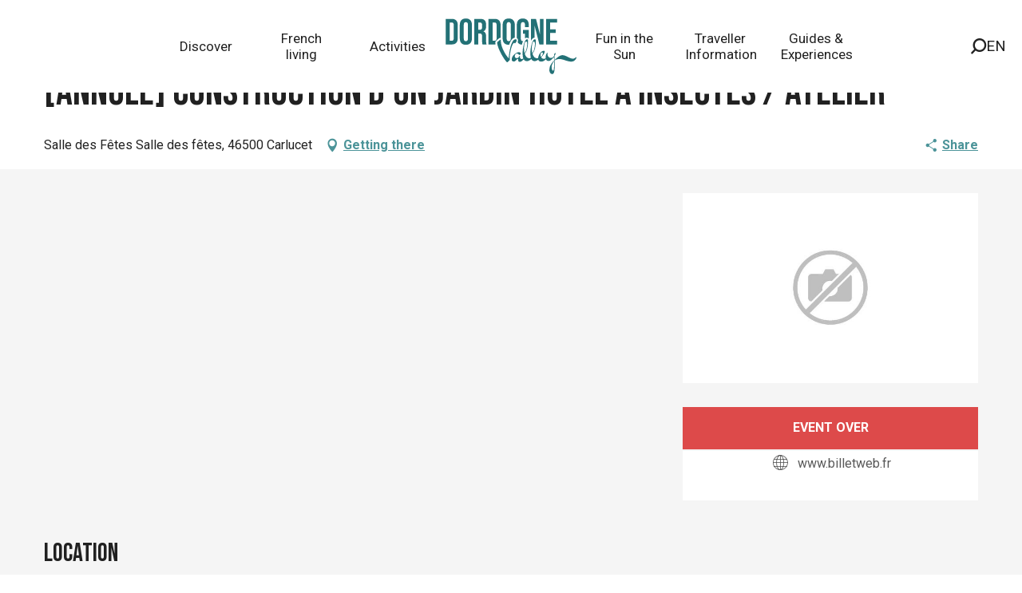

--- FILE ---
content_type: text/html; charset=UTF-8
request_url: https://www.visit-dordogne-valley.co.uk/offers/annule-construction-dun-jardinhotel-a-insectes-atelier-carlucet-en-3030577
body_size: 48136
content:
<!doctype html>
<html class="no-js" lang="en-GB"><head><script type="importmap">{"imports":{"jquery":"https:\/\/woody.cloudly.space\/app\/themes\/woody-theme\/src\/lib\/custom\/jquery@3.7.1.min.mjs","highcharts":"https:\/\/woody.cloudly.space\/app\/dist\/ot-dordogne\/addons\/woody-library\/static\/lib\/highcharts-12.1.2\/code\/es-modules\/masters\/highcharts.src.js","woody_library_filter":"https:\/\/woody.cloudly.space\/app\/dist\/ot-dordogne\/addons\/woody-library\/js\/filter.3dd4b7bece.js","woody_library_woody_component":"https:\/\/woody.cloudly.space\/app\/dist\/ot-dordogne\/addons\/woody-library\/js\/modules\/components\/woody-component.f868fc8be0.mjs","woody_library_woody_controller":"https:\/\/woody.cloudly.space\/app\/dist\/ot-dordogne\/addons\/woody-library\/js\/modules\/controllers\/woody-controller.2db0174bdc.mjs","woody_library_summary_map_manager":"https:\/\/woody.cloudly.space\/app\/dist\/ot-dordogne\/addons\/woody-library\/js\/modules\/managers\/summary\/summary-map-manager.84afb4d49a.mjs","woody_library_summary_accordion_manager":"https:\/\/woody.cloudly.space\/app\/dist\/ot-dordogne\/addons\/woody-library\/js\/modules\/managers\/summary\/summary-accordion-manager.9b68213f2a.mjs","woody_library_interactive_svg_component":"https:\/\/woody.cloudly.space\/app\/dist\/ot-dordogne\/addons\/woody-library\/js\/modules\/components\/interactive-svg\/interactive-svg-component.88c1dab784.mjs","woody_library_card_uniq_component":"https:\/\/woody.cloudly.space\/app\/dist\/ot-dordogne\/addons\/woody-library\/js\/modules\/components\/card\/card-uniq-component.c74c472f73.mjs","woody_library_card_toggler_component":"https:\/\/woody.cloudly.space\/app\/dist\/ot-dordogne\/addons\/woody-library\/js\/modules\/components\/card\/card-toggler-component.077fbca673.mjs","woody_library_card_slider_component":"https:\/\/woody.cloudly.space\/app\/dist\/ot-dordogne\/addons\/woody-library\/js\/modules\/components\/card\/card-slider-component.1fcbe821ee.mjs","woody_library_card_map_slider_component":"https:\/\/woody.cloudly.space\/app\/dist\/ot-dordogne\/addons\/woody-library\/js\/modules\/components\/card\/card-map-slider-component.mjs","woody_library_card_map_manager":"https:\/\/woody.cloudly.space\/app\/dist\/ot-dordogne\/addons\/woody-library\/js\/modules\/managers\/card\/card-map-manager.aa96fe0af2.mjs","woody_library_summary_controller":"https:\/\/woody.cloudly.space\/app\/dist\/ot-dordogne\/addons\/woody-library\/js\/modules\/controllers\/summary\/summary-controller.56dc30afe7.mjs","woody_library_focus_controller":"https:\/\/woody.cloudly.space\/app\/dist\/ot-dordogne\/addons\/woody-library\/js\/modules\/controllers\/focus\/focus-controller.779736d3ae.mjs","woody_library_focus_map_controller":"https:\/\/woody.cloudly.space\/app\/dist\/ot-dordogne\/addons\/woody-library\/js\/modules\/controllers\/focus\/focus-map-controller.fa756137c4.mjs","woody_library_focus_svg_controller":"https:\/\/woody.cloudly.space\/app\/dist\/ot-dordogne\/addons\/woody-library\/js\/modules\/controllers\/focus\/focus-svg-controller.e0e66f5917.mjs","woody_library_get_there_link_component":"https:\/\/woody.cloudly.space\/app\/dist\/ot-dordogne\/addons\/woody-library\/js\/modules\/components\/get-there\/get-there-link-component.236c7b036d.mjs","woody_library_reveal_component":"https:\/\/woody.cloudly.space\/app\/dist\/ot-dordogne\/addons\/woody-library\/js\/modules\/components\/reveal\/reveal-component.ae2427d122.mjs","woody_addon_touristicmaps_utils":"https:\/\/woody.cloudly.space\/app\/dist\/ot-dordogne\/addons\/woody-addon-touristicmaps\/js\/utils\/woody-addon-touristicmaps-utils.7b4d5b3788.mjs","woody_addon_touristicmaps_map_manager":"https:\/\/woody.cloudly.space\/app\/dist\/ot-dordogne\/addons\/woody-addon-touristicmaps\/js\/managers\/woody-addon-touristicmaps-map-manager.25def4f386.mjs","woody_addon_touristicmaps_map_component":"https:\/\/woody.cloudly.space\/app\/dist\/ot-dordogne\/addons\/woody-addon-touristicmaps\/js\/components\/woody-addon-touristicmaps-map-component.3be29cb99e.mjs","woody_addon_touristicmaps_map_control":"https:\/\/woody.cloudly.space\/app\/dist\/ot-dordogne\/addons\/woody-addon-touristicmaps\/js\/controls\/woody-addon-touristicmaps-map-control.3ad63029a2.mjs","woody_addon_touristicmaps_center_france_map_control":"https:\/\/woody.cloudly.space\/app\/dist\/ot-dordogne\/addons\/woody-addon-touristicmaps\/js\/controls\/woody-addon-touristicmaps-center-france-map-control.bfd154a095.mjs","woody_addon_touristicmaps_search_city_map_control":"https:\/\/woody.cloudly.space\/app\/dist\/ot-dordogne\/addons\/woody-addon-touristicmaps\/js\/controls\/woody-addon-touristicmaps-search-city-map-control.c837cfe0f5.mjs","woody_scrollytelling_controller":"https:\/\/woody.cloudly.space\/app\/dist\/ot-dordogne\/addons\/woody-addon-scrollytelling\/js\/controllers\/woody-scrollytelling-controller.b0b3becd69.mjs","woody_scrollytelling_menu_controller":"https:\/\/woody.cloudly.space\/app\/dist\/ot-dordogne\/addons\/woody-addon-scrollytelling\/js\/controllers\/woody-scrollytelling-menu-controller.50cfce8b7a.mjs","woody_scrollytelling_group_controller":"https:\/\/woody.cloudly.space\/app\/dist\/ot-dordogne\/addons\/woody-addon-scrollytelling\/js\/controllers\/woody-scrollytelling-group-controller.893fc29d3a.mjs","woody_addon_roadbook_global":"https:\/\/woody.cloudly.space\/app\/dist\/ot-dordogne\/addons\/woody-addon-roadbook\/js\/woody-addon-roadbook-global.bac59b597b.mjs","woody_addon_roadbook_elements":"https:\/\/woody.cloudly.space\/app\/dist\/ot-dordogne\/addons\/woody-addon-roadbook\/js\/woody-addon-roadbook-elements.1ebf10e34f.mjs","woody_addon_roadbook_tools":"https:\/\/woody.cloudly.space\/app\/dist\/ot-dordogne\/addons\/woody-addon-roadbook\/js\/woody-addon-roadbook-tools.4c62973343.mjs","woody_addon_roadbook_feed":"https:\/\/woody.cloudly.space\/app\/dist\/ot-dordogne\/addons\/woody-addon-roadbook\/js\/woody-addon-roadbook-feed.75f6c0ef11.mjs","woody_addon_roadbook_front":"https:\/\/woody.cloudly.space\/app\/dist\/ot-dordogne\/addons\/woody-addon-roadbook\/js\/woody-addon-roadbook-front.e97c97cdf2.mjs","woody_addon_roadbook_django":"https:\/\/woody.cloudly.space\/app\/dist\/ot-dordogne\/addons\/woody-addon-roadbook\/js\/woody-addon-roadbook-django.d8fae5bb70.mjs","woody_roadbook_sheet_list_controller":"https:\/\/woody.cloudly.space\/app\/dist\/ot-dordogne\/addons\/woody-addon-roadbook\/js\/controllers\/woody-roadbook-sheet-list-controller.a3aea218c2.mjs","woody_roadbook_map_global_controller":"https:\/\/woody.cloudly.space\/app\/dist\/ot-dordogne\/addons\/woody-addon-roadbook\/js\/controllers\/woody-roadbook-map-global-controller.ca5ca46b9e.mjs","woody_hawwwai_itinerary_elevation_chart_component":"https:\/\/woody.cloudly.space\/app\/dist\/ot-dordogne\/addons\/woody-addon-hawwwai\/js\/components\/woody-hawwwai-itinerary-elevation-chart-component.1b7e9b6c9a.mjs","woody_hawwwai_itinerary_reveal_controller":"https:\/\/woody.cloudly.space\/app\/dist\/ot-dordogne\/addons\/woody-addon-hawwwai\/js\/controllers\/woody-hawwwai-itinerary-reveal-controller.2d8a9d49dc.mjs","woody_hawwwai_itinerary_reveal_toggler_controller":"https:\/\/woody.cloudly.space\/app\/dist\/ot-dordogne\/addons\/woody-addon-hawwwai\/js\/controllers\/woody-hawwwai-itinerary-reveal-toggler-controller.26149551a6.mjs","woody_hawwwai_itinerary_pois_controller":"https:\/\/woody.cloudly.space\/app\/dist\/ot-dordogne\/addons\/woody-addon-hawwwai\/js\/controllers\/woody-hawwwai-itinerary-pois-controller.2dce389938.mjs","woody_lib_utils":"https:\/\/woody.cloudly.space\/app\/dist\/ot-dordogne\/addons\/woody-lib-utils\/js\/woody-lib-utils.93266841fa.mjs","woody_addon_search_engine_component":"https:\/\/woody.cloudly.space\/app\/dist\/ot-dordogne\/addons\/woody-addon-search\/js\/components\/woody-addon-search-engine-component.dc802f6a63.mjs","woody_addon_search_main":"https:\/\/woody.cloudly.space\/app\/dist\/ot-dordogne\/addons\/woody-addon-search\/js\/woody-addon-search-main.6ea2fe98ba.mjs","woody_addon_search_engine_input_component":"https:\/\/woody.cloudly.space\/app\/dist\/ot-dordogne\/addons\/woody-addon-search\/js\/components\/woody-addon-search-engine-input-component.1e6a90e877.mjs","woody_addon_search_engine_input_dropdown_component":"https:\/\/woody.cloudly.space\/app\/dist\/ot-dordogne\/addons\/woody-addon-search\/js\/components\/woody-addon-search-engine-input-dropdown-component.c7e89a83ab.mjs","woody_addon_search_engine_filters_component":"https:\/\/woody.cloudly.space\/app\/dist\/ot-dordogne\/addons\/woody-addon-search\/js\/components\/woody-addon-search-engine-filters-component.cc5fa80115.mjs","woody_addon_search_engine_results_component":"https:\/\/woody.cloudly.space\/app\/dist\/ot-dordogne\/addons\/woody-addon-search\/js\/components\/woody-addon-search-engine-results-component.7fe4b9df50.mjs","woody_addon_search_data_controller":"https:\/\/woody.cloudly.space\/app\/dist\/ot-dordogne\/addons\/woody-addon-search\/js\/controllers\/woody-addon-search-data-controller.a95f731a76.mjs","fuse.js":"https:\/\/woody.cloudly.space\/app\/dist\/ot-dordogne\/addons\/woody-addon-search\/static\/js\/fuse-v6.4.1\/fuse.esm.min.js","woody_addon_devtools_main":"https:\/\/woody.cloudly.space\/app\/dist\/ot-dordogne\/addons\/woody-addon-devtools\/js\/woody-addon-devtools-main.5ef617cfdb.mjs","woody_addon_devtools_tools":"https:\/\/woody.cloudly.space\/app\/dist\/ot-dordogne\/addons\/woody-addon-devtools\/js\/woody-addon-devtools-tools.54d58a68c5.mjs","woody_addon_devtools_color_palette":"https:\/\/woody.cloudly.space\/app\/dist\/ot-dordogne\/addons\/woody-addon-devtools\/js\/woody-addon-devtools-color-palette.a8a41da40b.mjs","woody_addon_devtools_style_shift":"https:\/\/woody.cloudly.space\/app\/dist\/ot-dordogne\/addons\/woody-addon-devtools\/js\/woody-addon-devtools-style-shift.c4f6081742.mjs","woody_addon_devtools_fake_touristic_sheet":"https:\/\/woody.cloudly.space\/app\/dist\/ot-dordogne\/addons\/woody-addon-devtools\/js\/woody-addon-devtools-fake-touristic-sheet.2cb516cd17.mjs","woody_addon_circuits_component":"https:\/\/woody.cloudly.space\/app\/dist\/ot-dordogne\/addons\/woody-addon-circuits\/js\/components\/woody-addon-circuits-component.4a6e8f9880.mjs","woody_addon_circuits_day_component":"https:\/\/woody.cloudly.space\/app\/dist\/ot-dordogne\/addons\/woody-addon-circuits\/js\/components\/woody-addon-circuits-day-component.1b03859ec2.mjs","woody_addon_circuits_day_map_manager":"https:\/\/woody.cloudly.space\/app\/dist\/ot-dordogne\/addons\/woody-addon-circuits\/js\/managers\/woody-addon-circuits-day-map-manager.b4b2246a61.mjs","woody_addon_sncfconnect_sheet":"https:\/\/woody.cloudly.space\/app\/dist\/ot-dordogne\/addons\/woody-addon-sncfconnect\/js\/woody-addon-sncfconnect-sheet.edd7575589.mjs","woody_addon_campaigns_blocks":"https:\/\/woody.cloudly.space\/app\/dist\/ot-dordogne\/addons\/woody-addon-claims\/js\/woody-addon-campaigns-blocks.cd7b0fdfb1.mjs","woody_addon_claims_blocks":"https:\/\/woody.cloudly.space\/app\/dist\/ot-dordogne\/addons\/woody-addon-claims\/js\/woody-addon-claims-blocks.d6b0ec349c.mjs","woody_addon_favorites_tools":"https:\/\/woody.cloudly.space\/app\/dist\/ot-dordogne\/addons\/woody-addon-favorites\/js\/woody-addon-favorites-tools.493a0ea33a.mjs","woody_addon_favorites_btn":"https:\/\/woody.cloudly.space\/app\/dist\/ot-dordogne\/addons\/woody-addon-favorites\/js\/woody-addon-favorites-btn.371d024552.mjs","woody_addon_favorites_cart":"https:\/\/woody.cloudly.space\/app\/dist\/ot-dordogne\/addons\/woody-addon-favorites\/js\/woody-addon-favorites-cart.76fc575ef3.mjs","woody_addon_favorites_sections":"https:\/\/woody.cloudly.space\/app\/dist\/ot-dordogne\/addons\/woody-addon-favorites\/js\/woody-addon-favorites-sections.3c8fc8f133.mjs"}}</script><title>[ANNULE] Construction d’un jardin’hôtel à insectes / Atelier (Carlucet) | Visit Dordogne Valley</title><script>window.globals={"ancestors":{"chapter1":"Offres SIT","chapter2":"FMA - [ANNULE] Construction d\u2019un jardin\u2019h\u00f4tel \u00e0 insectes \/ Atelier (Carlucet) 3030577","chapter3":null},"area":"main","current_lang":"en","current_locale":"en","current_locale_region":"en_GB","env":"prod","languages":["de","fr","en","es","nl"],"post_id":123854,"post_image":"https:\/\/api.cloudly.space\/resize\/crop\/1200\/627\/60\/aHR0cDovL2NkdDQ2Lm1lZGlhLnRvdXJpbnNvZnQuY29tL3VwbG9hZC8yMWF2cmlsLWhvdGVsaW5zZWN0ZXMtLUEuQWVsbGVuMi5KUEc=\/image.jpg","post_title":"FMA - [ANNULE] Construction d\u2019un jardin\u2019h\u00f4tel \u00e0 insectes \/ Atelier (Carlucet) 3030577","post_type":"touristic_sheet","post_modified":"2025-11-07 23:06:33+01:00","sheet_id":3030577,"site_key":"ot-dordogne","tags":{"places":[],"seasons":[],"themes":[],"targets":[]},"woody_options_pages":{"search_url":105124,"disqus_instance_url":"https:\/\/vallee-dordogne.disqus.com\/embed.js","weather_url":0,"favorites_url":0},"search":{"api":{"uri":"https:\/\/api.tourism-system.com\/v2\/woody\/search\/en\/v2","args":{"size":15,"threshold":0.5}}},"tmaps":{"url_api":"https:\/\/api.touristicmaps.com\/lib\/mod.mjs","url_api_lazy":"https:\/\/api.touristicmaps.com\/lib\/lazy.mjs"},"hawwwai":{"sheet_options":{"nearby_distance_max":5000}},"sncfconnect":{"publisher":"raccourciagency","name":"ot-dordogne","date":"202406"}}</script><script>document.addEventListener("DOMContentLoaded",function(){document.querySelectorAll("a[href='#consentframework'],a[href='#cmp']").forEach(function(e){e.removeAttribute("target");e.setAttribute("href","javascript:window.Sddan.cmp.displayUI();")})});</script><!-- Privacy-friendly analytics by Plausible --><script async src="https://woody.cloudly.space/app/themes/ot-dordogne/src/js/custom/pa-rMq5crE4t_D4NzmixuuQV.js"></script><script>
  window.plausible=window.plausible||function(){(plausible.q=plausible.q||[]).push(arguments)},plausible.init=plausible.init||function(i){plausible.o=i||{}};
  plausible.init()
</script><link rel="preconnect" href="https://cache.consentframework.com" crossorigin><link rel="preconnect" href="https://choices.consentframework.com" crossorigin><link rel="preconnect" href="https://fonts.gstatic.com" crossorigin><link rel="preconnect" href="https://fonts.googleapis.com" crossorigin><link rel="preconnect" href="https://www.googletagmanager.com" crossorigin><link rel="preconnect" href="https://woody.cloudly.space" crossorigin><link rel="preconnect" href="https://api.cloudly.space" crossorigin><script>window.dataLayer=window.dataLayer?window.dataLayer:[];window.dataLayer.push({"event":"globals","data":{"env":"prod","site_key":"ot-dordogne","page":{"id_page":123854,"name":"FMA &#8211; [ANNULE] Construction d\u2019un jardin\u2019h\u00f4tel \u00e0 insectes \/ Atelier (Carlucet) #3030577","page_type":"touristic_sheet","tags":{"places":[],"seasons":[],"themes":[],"targets":[]}},"lang":"en","area":"main","rdbk":{"enable":false},"sheet":{"id_sheet":3030577,"id_sit":"FMAMIP046V51UGEY","id_reservation":null,"name":"[ANNULE] Construction d\u2019un jardin\u2019h\u00f4tel \u00e0 insectes \/ Atelier - Carlucet","type":"F\u00eates et Manifestations","bordereau":"FMA","city":"Carlucet"}}});</script><script>(function(w,d,s,l,i) { w[l]=w[l]||[]; w[l].push({ 'gtm.start': new Date().getTime(),event: 'gtm.js' }); var f=d.getElementsByTagName(s)[0], j=d.createElement(s),dl=l!='dataLayer'? '&l='+l:''; j.async=true; j.src='https://www.googletagmanager.com/gtm.js?id='+i+dl; f.parentNode.insertBefore(j,f); })(window,document,'script','dataLayer','GTM-T52L8W');</script><link rel="canonical" href="https://www.visit-dordogne-valley.co.uk/offers/annule-construction-dun-jardinhotel-a-insectes-atelier-carlucet-en-3030577"/><meta charset="UTF-8"/><meta http-equiv="X-UA-Compatible" content="IE=edge"/><meta name="generator" content="Raccourci Agency - WP"/><meta name="viewport" content="width=device-width,initial-scale=1"/><meta name="robots" content="max-snippet:-1, max-image-preview:large, max-video-preview:-1"/><meta property="og:type" content="website"/><meta property="og:url" content="https://www.visit-dordogne-valley.co.uk/offers/annule-construction-dun-jardinhotel-a-insectes-atelier-carlucet-en-3030577"/><meta name="twitter:card" content="summary"/><meta property="og:site_name" content="Visit Dordogne Valley"/><meta property="og:locale" content="en_GB"/><meta property="og:locale:alternate" content="de_DE"/><meta property="og:locale:alternate" content="fr_FR"/><meta name="description" property="og:description" content=""/><meta property="og:title" content="[ANNULE] Construction d’un jardin’hôtel à insectes / Atelier - Carlucet"/><meta name="twitter:title" content="[ANNULE] Construction d’un jardin’hôtel à insectes / Atelier - Carlucet"/><meta name="twitter:description" content=""/><meta name="format-detection" content="telephone=no"/><meta property="og:image" content="https://api.cloudly.space/resize/crop/1200/627/60/aHR0cDovL2NkdDQ2Lm1lZGlhLnRvdXJpbnNvZnQuY29tL3VwbG9hZC8yMWF2cmlsLWhvdGVsaW5zZWN0ZXMtLUEuQWVsbGVuMi5KUEc=/image.jpg"/><meta name="twitter:image" content="https://api.cloudly.space/resize/crop/1024/512/60/aHR0cDovL2NkdDQ2Lm1lZGlhLnRvdXJpbnNvZnQuY29tL3VwbG9hZC8yMWF2cmlsLWhvdGVsaW5zZWN0ZXMtLUEuQWVsbGVuMi5KUEc=/image.jpg"/><meta name="thumbnail" content="https://api.cloudly.space/resize/crop/1200/1200/60/aHR0cDovL2NkdDQ2Lm1lZGlhLnRvdXJpbnNvZnQuY29tL3VwbG9hZC8yMWF2cmlsLWhvdGVsaW5zZWN0ZXMtLUEuQWVsbGVuMi5KUEc=/image.jpg"/><script type="application/ld+json" class="woody-schema-graph">{"@context":"https:\/\/schema.org","@graph":[{"@type":"WebSite","url":"https:\/\/www.visit-dordogne-valley.co.uk","name":"Visit Dordogne Valley","description":"","potentialAction":[{"@type":"SearchAction","target":"https:\/\/www.visit-dordogne-valley.co.uk\/?query={search_term_string}","query-input":"required name=search_term_string"}]},{"@type":"WebPage","url":"https:\/\/www.visit-dordogne-valley.co.uk\/offers\/annule-construction-dun-jardinhotel-a-insectes-atelier-carlucet-en-3030577","headline":"FMA \u2013 [ANNULE] Construction d\u2019un jardin\u2019h\u00f4tel \u00e0 insectes \/ Atelier (Carlucet) #3030577 | Visit Dordogne Valley","inLanguage":"en-GB","datePublished":"2025-11-07 22:06:33","dateModified":"2025-11-07 22:06:33","description":""}]}</script><style>img:is([sizes="auto" i], [sizes^="auto," i]) { contain-intrinsic-size: 3000px 1500px }</style><link rel="alternate" href="https://www.dordognetal.reise/angebote/annule-construction-dun-jardinhotel-a-insectes-atelier-carlucet-de-3030577" hreflang="de" /><link rel="alternate" href="https://www.vallee-dordogne.com/offres/annule-construction-dun-jardinhotel-a-insectes-atelier-carlucet-fr-3030577" hreflang="fr" /><link rel="alternate" href="https://www.visit-dordogne-valley.co.uk/offers/annule-construction-dun-jardinhotel-a-insectes-atelier-carlucet-en-3030577" hreflang="en" /><script>
window._wpemojiSettings = {"baseUrl":"https:\/\/s.w.org\/images\/core\/emoji\/16.0.1\/72x72\/","ext":".png","svgUrl":"https:\/\/s.w.org\/images\/core\/emoji\/16.0.1\/svg\/","svgExt":".svg","source":{"concatemoji":"https:\/\/www.visit-dordogne-valley.co.uk\/wp\/wp-includes\/js\/wp-emoji-release.min.js?ver=6.8.2"}};
/*! This file is auto-generated */
!function(s,n){var o,i,e;function c(e){try{var t={supportTests:e,timestamp:(new Date).valueOf()};sessionStorage.setItem(o,JSON.stringify(t))}catch(e){}}function p(e,t,n){e.clearRect(0,0,e.canvas.width,e.canvas.height),e.fillText(t,0,0);var t=new Uint32Array(e.getImageData(0,0,e.canvas.width,e.canvas.height).data),a=(e.clearRect(0,0,e.canvas.width,e.canvas.height),e.fillText(n,0,0),new Uint32Array(e.getImageData(0,0,e.canvas.width,e.canvas.height).data));return t.every(function(e,t){return e===a[t]})}function u(e,t){e.clearRect(0,0,e.canvas.width,e.canvas.height),e.fillText(t,0,0);for(var n=e.getImageData(16,16,1,1),a=0;a<n.data.length;a++)if(0!==n.data[a])return!1;return!0}function f(e,t,n,a){switch(t){case"flag":return n(e,"\ud83c\udff3\ufe0f\u200d\u26a7\ufe0f","\ud83c\udff3\ufe0f\u200b\u26a7\ufe0f")?!1:!n(e,"\ud83c\udde8\ud83c\uddf6","\ud83c\udde8\u200b\ud83c\uddf6")&&!n(e,"\ud83c\udff4\udb40\udc67\udb40\udc62\udb40\udc65\udb40\udc6e\udb40\udc67\udb40\udc7f","\ud83c\udff4\u200b\udb40\udc67\u200b\udb40\udc62\u200b\udb40\udc65\u200b\udb40\udc6e\u200b\udb40\udc67\u200b\udb40\udc7f");case"emoji":return!a(e,"\ud83e\udedf")}return!1}function g(e,t,n,a){var r="undefined"!=typeof WorkerGlobalScope&&self instanceof WorkerGlobalScope?new OffscreenCanvas(300,150):s.createElement("canvas"),o=r.getContext("2d",{willReadFrequently:!0}),i=(o.textBaseline="top",o.font="600 32px Arial",{});return e.forEach(function(e){i[e]=t(o,e,n,a)}),i}function t(e){var t=s.createElement("script");t.src=e,t.defer=!0,s.head.appendChild(t)}"undefined"!=typeof Promise&&(o="wpEmojiSettingsSupports",i=["flag","emoji"],n.supports={everything:!0,everythingExceptFlag:!0},e=new Promise(function(e){s.addEventListener("DOMContentLoaded",e,{once:!0})}),new Promise(function(t){var n=function(){try{var e=JSON.parse(sessionStorage.getItem(o));if("object"==typeof e&&"number"==typeof e.timestamp&&(new Date).valueOf()<e.timestamp+604800&&"object"==typeof e.supportTests)return e.supportTests}catch(e){}return null}();if(!n){if("undefined"!=typeof Worker&&"undefined"!=typeof OffscreenCanvas&&"undefined"!=typeof URL&&URL.createObjectURL&&"undefined"!=typeof Blob)try{var e="postMessage("+g.toString()+"("+[JSON.stringify(i),f.toString(),p.toString(),u.toString()].join(",")+"));",a=new Blob([e],{type:"text/javascript"}),r=new Worker(URL.createObjectURL(a),{name:"wpTestEmojiSupports"});return void(r.onmessage=function(e){c(n=e.data),r.terminate(),t(n)})}catch(e){}c(n=g(i,f,p,u))}t(n)}).then(function(e){for(var t in e)n.supports[t]=e[t],n.supports.everything=n.supports.everything&&n.supports[t],"flag"!==t&&(n.supports.everythingExceptFlag=n.supports.everythingExceptFlag&&n.supports[t]);n.supports.everythingExceptFlag=n.supports.everythingExceptFlag&&!n.supports.flag,n.DOMReady=!1,n.readyCallback=function(){n.DOMReady=!0}}).then(function(){return e}).then(function(){var e;n.supports.everything||(n.readyCallback(),(e=n.source||{}).concatemoji?t(e.concatemoji):e.wpemoji&&e.twemoji&&(t(e.twemoji),t(e.wpemoji)))}))}((window,document),window._wpemojiSettings);
</script><link rel='preload' as='style' onload='this.onload=null;this.rel="stylesheet"' id='addon-search-stylesheet-css' href='https://woody.cloudly.space/app/dist/ot-dordogne/addons/woody-addon-search/css/woody-addon-search.3c0e3d2c84.css?ver=3.1.30' media='screen' /><noscript><link rel='stylesheet' id='addon-search-stylesheet-css' href='https://woody.cloudly.space/app/dist/ot-dordogne/addons/woody-addon-search/css/woody-addon-search.3c0e3d2c84.css?ver=3.1.30' media='screen' /></noscript><link rel='preload' as='style' onload='this.onload=null;this.rel="stylesheet"' id='addon-touristicmaps-stylesheet-css' href='https://woody.cloudly.space/app/dist/ot-dordogne/addons/woody-addon-touristicmaps/css/woody-addon-touristicmaps.42aea2a6d2.css?ver=2.0.19' media='all' /><noscript><link rel='stylesheet' id='addon-touristicmaps-stylesheet-css' href='https://woody.cloudly.space/app/dist/ot-dordogne/addons/woody-addon-touristicmaps/css/woody-addon-touristicmaps.42aea2a6d2.css?ver=2.0.19' media='all' /></noscript><link rel='preload' as='style' onload='this.onload=null;this.rel="stylesheet"' id='addon-scrollytelling-stylesheet-css' href='https://woody.cloudly.space/app/dist/ot-dordogne/addons/woody-addon-scrollytelling/css/woody-addon-scrollytelling.ee9d3e51fb.css?ver=1.0.32' media='all' /><noscript><link rel='stylesheet' id='addon-scrollytelling-stylesheet-css' href='https://woody.cloudly.space/app/dist/ot-dordogne/addons/woody-addon-scrollytelling/css/woody-addon-scrollytelling.ee9d3e51fb.css?ver=1.0.32' media='all' /></noscript><link rel='preload' as='style' onload='this.onload=null;this.rel="stylesheet"' id='addon-hawwwai-stylesheet-css' href='https://woody.cloudly.space/app/dist/ot-dordogne/addons/woody-addon-hawwwai/css/front/woody-addon-hawwwai.ebf78ef83d.css?ver=3.4.101' media='all' /><noscript><link rel='stylesheet' id='addon-hawwwai-stylesheet-css' href='https://woody.cloudly.space/app/dist/ot-dordogne/addons/woody-addon-hawwwai/css/front/woody-addon-hawwwai.ebf78ef83d.css?ver=3.4.101' media='all' /></noscript><link rel='preload' as='style' onload='this.onload=null;this.rel="stylesheet"' id='addon-hawwwai-stylesheet-iti-css' href='https://woody.cloudly.space/app/dist/ot-dordogne/addons/woody-addon-hawwwai/css/front/woody-addon-hawwwai-iti.551a3c1b6d.css?ver=3.4.101' media='all' /><noscript><link rel='stylesheet' id='addon-hawwwai-stylesheet-iti-css' href='https://woody.cloudly.space/app/dist/ot-dordogne/addons/woody-addon-hawwwai/css/front/woody-addon-hawwwai-iti.551a3c1b6d.css?ver=3.4.101' media='all' /></noscript><link rel='preload' as='style' onload='this.onload=null;this.rel="stylesheet"' id='addon-campaigns-stylesheet-css' href='https://woody.cloudly.space/app/dist/ot-dordogne/addons/woody-addon-claims/css/woody-addon-campaigns.1a1f82fdef.css' media='all' /><noscript><link rel='stylesheet' id='addon-campaigns-stylesheet-css' href='https://woody.cloudly.space/app/dist/ot-dordogne/addons/woody-addon-claims/css/woody-addon-campaigns.1a1f82fdef.css' media='all' /></noscript><link rel='stylesheet' id='swiper-style-main-css' href='https://woody.cloudly.space/app/dist/ot-dordogne/static/swiper/swiper-bundle.css' media='screen' /><link rel='preload' as='style' onload='this.onload=null;this.rel="stylesheet"' id='google-font-bebasneue-css' href='https://fonts.googleapis.com/css?family=Bebas+Neue' media='all' /><noscript><link rel='stylesheet' id='google-font-bebasneue-css' href='https://fonts.googleapis.com/css?family=Bebas+Neue' media='all' /></noscript><link rel='preload' as='style' onload='this.onload=null;this.rel="stylesheet"' id='google-font-drsugiyama-css' href='https://fonts.googleapis.com/css?family=Dr+Sugiyama' media='all' /><noscript><link rel='stylesheet' id='google-font-drsugiyama-css' href='https://fonts.googleapis.com/css?family=Dr+Sugiyama' media='all' /></noscript><link rel='preload' as='style' onload='this.onload=null;this.rel="stylesheet"' id='google-font-roboto400700-css' href='https://fonts.googleapis.com/css?family=Roboto:400,700' media='all' /><noscript><link rel='stylesheet' id='google-font-roboto400700-css' href='https://fonts.googleapis.com/css?family=Roboto:400,700' media='all' /></noscript><link rel='stylesheet' id='main-stylesheet-chunk-0-css' href='https://woody.cloudly.space/app/dist/ot-dordogne/css/main_en_chunk_1.8aabf79ee4.css' media='screen' /><link rel='stylesheet' id='main-stylesheet-chunk-1-css' href='https://woody.cloudly.space/app/dist/ot-dordogne/css/main_en_chunk_2.81dec4bbd4.css' media='screen' /><link rel='stylesheet' id='main-stylesheet-chunk-2-css' href='https://woody.cloudly.space/app/dist/ot-dordogne/css/main_en_chunk_3.2103606a61.css' media='screen' /><link rel='preload' as='style' onload='this.onload=null;this.rel="stylesheet"' id='wicon-stylesheet-css' href='https://woody.cloudly.space/app/dist/ot-dordogne/css/wicon.cd04ff024d.css' media='screen' /><noscript><link rel='stylesheet' id='wicon-stylesheet-css' href='https://woody.cloudly.space/app/dist/ot-dordogne/css/wicon.cd04ff024d.css' media='screen' /></noscript><link rel='stylesheet' id='print-stylesheet-css' href='https://woody.cloudly.space/app/dist/ot-dordogne/css/print.f6f47df82d.css' media='print' /><script defer src="https://woody.cloudly.space/app/dist/ot-dordogne/addons/woody-addon-search/js/woody-addon-search.3155b7e4dc.js?ver=3.1.30" id="addon-search-javascripts-js"></script><script defer src="https://woody.cloudly.space/app/themes/woody-theme/src/js/static/obf.min.js?ver=2.3.165" id="obf-js"></script><script defer src="https://woody.cloudly.space/app/dist/ot-dordogne/addons/woody-addon-eskalad/js/events/eskalad.c2bde38840.js?ver=6.3.3" id="woody-addon-eskalad-js"></script><script defer src="https://woody.cloudly.space/app/dist/ot-dordogne/addons/woody-addon-eskalad/js/events/eskalad-page.5d2af865c3.js?ver=6.3.3" id="woody-addon-eskalad-page-js"></script><script id="jquery-js-before">
window.siteConfig = {"site_key":"ot-dordogne","login":"public_valleedordogne-tmp-migration_website","password":"d5ab25b240c00448015f05125f04b2c6","token":"MGFlYTg4ZjU2OTRjOlFCUUhEVkZiT1VOWFZWZ0dWUVVLRTF4WEFWdFRGRUFPUUV3SUNGOUtCMEZmVmxvOFJ3UUhFbEZNQXc9PTpWRlFFQXdvTkJBY0NDVmRUQUZWUldRZ0pVMU1HREFWUkJRZFZWVm9LQlFNPQ==","mapProviderKeys":{"otmKey":"64ae6a42734a421cbd50f194c7404119f64d7cbda6e395e1c7f3fdc7059ed700","gmKey":"AIzaSyB8Fozhi1FKU8oWYJROw8_FgOCbn3wdrhs"},"api_url":"https:\/\/api.tourism-system.com","api_render_url":"https:\/\/api.tourism-system.com","current_lang":"en","current_season":null,"languages":["de","fr","en","es","nl"],"pll_options":{"browser":0,"rewrite":1,"hide_default":0,"force_lang":3,"redirect_lang":0,"media_support":1,"uninstall":0,"sync":["taxonomies"],"post_types":["touristic_sheet","short_link","woody_topic","tourtrip_step","woody_rdbk_leaflets","woody_rdbk_feeds","testimony","profile"],"taxonomies":["themes","places","seasons","targets","expression_category","profile_category","leaflet_category","visitor_category","accommodation_category","mobility_category","channel_category","trip_duration"],"domains":{"de":"https:\/\/www.dordognetal.reise","fr":"https:\/\/www.vallee-dordogne.com","en":"https:\/\/www.visit-dordogne-valley.co.uk","es":"https:\/\/es.ot-dordogne.wp.rc-prod.com","nl":"https:\/\/nl.ot-dordogne.wp.rc-prod.com"},"version":"3.5.4","first_activation":1544706023,"media":{"duplicate":0},"default_lang":"fr","previous_version":"3.5.3"}};
window.useLeafletLibrary=1;window.DrupalAngularConfig=window.DrupalAngularConfig || {};window.DrupalAngularConfig.mapProviderKeys={"otmKey":"64ae6a42734a421cbd50f194c7404119f64d7cbda6e395e1c7f3fdc7059ed700","gmKey":"AIzaSyB8Fozhi1FKU8oWYJROw8_FgOCbn3wdrhs"};
</script><script type="module" src="https://woody.cloudly.space/app/themes/woody-theme/src/lib/custom/jquery@3.7.1.min.mjs" id="jquery-js"></script><script defer src="https://woody.cloudly.space/app/themes/woody-theme/src/lib/custom/moment-with-locales@2.22.2.min.js" id="jsdelivr_moment-js"></script><script id="woody-addon-hawwwai-sheet-js-extra">
var __hw = {"SECTIONS.TOURISM.SHEET.PERIODS.TODAY":"Today","SECTIONS.TOURISM.SHEET.PERIODS.HAPPENING":"Happening","SECTIONS.TOURISM.SHEET.PERIODS.ENDED":"Over","SECTIONS.TOURISM.SHEET.PERIODS.ENDED_FOR_TODAY":"Over for today","SECTIONS.TOURISM.SHEET.PERIODS.FROM_TODAY":"From today ","SECTIONS.TOURISM.SHEET.PERIODS.FROM":"From","SECTIONS.TOURISM.SHEET.PERIODS.UNTIL_TODAY":"until today","SECTIONS.TOURISM.SHEET.PERIODS.TO":"to","SECTIONS.TOURISM.SHEET.PERIODS.UNTIL":"until","SECTIONS.TOURISM.SHEET.PERIODS.UNTIL_LONG":"until","SECTIONS.TOURISM.SHEET.PERIODS.ON":"On","SECTIONS.TOURISM.SHEET.PERIODS.OPENED":"Open","SECTIONS.TOURISM.SHEET.PERIODS.CLOSED":"Closed","SECTIONS.TOURISM.SHEET.PERIODS.CLOSEDFORTODAY":"Closed for today","SECTIONS.TOURISM.SHEET.PERIODS.UNDEFINED":"Unresolved hours","SECTIONS.TOURISM.SHEET.PERIODS.NOW":"Now","GLOBAL.TIMES.TO":"To"};
</script><script type="module" src="https://woody.cloudly.space/app/dist/ot-dordogne/addons/woody-addon-hawwwai/js/woody-addon-hawwwai-sheet.0c65dc8bba.mjs?ver=3.4.101" id="woody-addon-hawwwai-sheet-js"></script><script type="module" src="https://woody.cloudly.space/app/dist/ot-dordogne/addons/woody-addon-sncfconnect/js/woody-addon-sncfconnect.d1b379caef.mjs?ver=1.0.7" id="addon-sncfconnect-javascripts-js"></script><script defer src="https://woody.cloudly.space/app/dist/ot-dordogne/static/swiper/swiper-bundle.min.js?ver=12.0.2" id="jsdelivr_swiper-js"></script><script type="module" src="https://woody.cloudly.space/app/dist/ot-dordogne/addons/woody-addon-claims/js/woody-addon-claims.094619d2c3.mjs" id="addon-claims-javascripts-js"></script><script type="module" src="https://woody.cloudly.space/app/dist/ot-dordogne/addons/woody-addon-favorites/js/woody-addon-favorites.c46dfed72b.mjs" id="addon-favorites-javascripts-js"></script><script defer src="https://woody.cloudly.space/app/themes/woody-theme/src/lib/npm/flatpickr/dist/flatpickr.min.js?ver=4.5.7" id="jsdelivr_flatpickr-js"></script><script defer src="https://woody.cloudly.space/app/themes/woody-theme/src/lib/npm/flatpickr/dist/l10n/default.js?ver=4.5.7" id="jsdelivr_flatpickr_l10n-js"></script><script defer src="https://woody.cloudly.space/app/themes/woody-theme/src/lib/custom/nouislider@10.1.0.min.js" id="jsdelivr_nouislider-js"></script><script defer src="https://woody.cloudly.space/app/themes/woody-theme/src/lib/custom/lazysizes@4.1.2.min.js" id="jsdelivr_lazysizes-js"></script><script defer src="https://woody.cloudly.space/app/themes/woody-theme/src/lib/custom/moment-timezone-with-data.min.js" id="jsdelivr_moment_tz-js"></script><script defer src="https://woody.cloudly.space/app/themes/woody-theme/src/lib/custom/js.cookie@2.2.1.min.js" id="jsdelivr_jscookie-js"></script><script defer src="https://woody.cloudly.space/app/themes/woody-theme/src/lib/custom/rellax@1.10.1.min.js" id="jsdelivr_rellax-js"></script><script defer src="https://woody.cloudly.space/app/themes/woody-theme/src/lib/custom/iframeResizer@4.3.7.min.js?ver=4.3.7" id="jsdelivr_iframeresizer-js"></script><script defer src="https://woody.cloudly.space/app/themes/woody-theme/src/lib/npm/plyr/dist/plyr.min.js?ver=3.6.8" id="jsdelivr_plyr-js"></script><script defer src="https://woody.cloudly.space/wp/wp-includes/js/dist/hooks.min.js?ver=4d63a3d491d11ffd8ac6" id="wp-hooks-js"></script><script defer src="https://woody.cloudly.space/wp/wp-includes/js/dist/i18n.min.js?ver=5e580eb46a90c2b997e6" id="wp-i18n-js"></script><script defer src="https://woody.cloudly.space/app/themes/woody-theme/src/js/static/i18n-ltr.min.js?ver=2.3.165" id="wp-i18n-ltr-js"></script><script id="main-modules-js-extra">
var WoodyMainJsModules = {"jquery":{"path":"https:\/\/www.visit-dordogne-valley.co.uk\/app\/themes\/woody-theme\/src\/lib\/custom\/jquery@3.7.1.min.mjs"},"highcharts":{"path":"https:\/\/www.visit-dordogne-valley.co.uk\/app\/dist\/ot-dordogne\/addons\/woody-library\/static\/lib\/highcharts-12.1.2\/code\/es-modules\/masters\/highcharts.src.js"},"woody_library_filter":{"path":"https:\/\/www.visit-dordogne-valley.co.uk\/app\/dist\/ot-dordogne\/addons\/woody-library\/js\/filter.3dd4b7bece.js"},"woody_library_woody_component":{"path":"https:\/\/www.visit-dordogne-valley.co.uk\/app\/dist\/ot-dordogne\/addons\/woody-library\/js\/modules\/components\/woody-component.f868fc8be0.mjs"},"woody_library_woody_controller":{"path":"https:\/\/www.visit-dordogne-valley.co.uk\/app\/dist\/ot-dordogne\/addons\/woody-library\/js\/modules\/controllers\/woody-controller.2db0174bdc.mjs"},"woody_library_summary_map_manager":{"path":"https:\/\/www.visit-dordogne-valley.co.uk\/app\/dist\/ot-dordogne\/addons\/woody-library\/js\/modules\/managers\/summary\/summary-map-manager.84afb4d49a.mjs"},"woody_library_summary_accordion_manager":{"path":"https:\/\/www.visit-dordogne-valley.co.uk\/app\/dist\/ot-dordogne\/addons\/woody-library\/js\/modules\/managers\/summary\/summary-accordion-manager.9b68213f2a.mjs"},"woody_library_interactive_svg_component":{"path":"https:\/\/www.visit-dordogne-valley.co.uk\/app\/dist\/ot-dordogne\/addons\/woody-library\/js\/modules\/components\/interactive-svg\/interactive-svg-component.88c1dab784.mjs","component":"woody-interactive-svg"},"woody_library_card_uniq_component":{"path":"https:\/\/www.visit-dordogne-valley.co.uk\/app\/dist\/ot-dordogne\/addons\/woody-library\/js\/modules\/components\/card\/card-uniq-component.c74c472f73.mjs","component":"woody-card-uniq"},"woody_library_card_toggler_component":{"path":"https:\/\/www.visit-dordogne-valley.co.uk\/app\/dist\/ot-dordogne\/addons\/woody-library\/js\/modules\/components\/card\/card-toggler-component.077fbca673.mjs","component":"woody-card-toggler"},"woody_library_card_slider_component":{"path":"https:\/\/www.visit-dordogne-valley.co.uk\/app\/dist\/ot-dordogne\/addons\/woody-library\/js\/modules\/components\/card\/card-slider-component.1fcbe821ee.mjs","component":"woody-card-slider"},"woody_library_card_map_slider_component":{"path":"https:\/\/www.visit-dordogne-valley.co.uk\/app\/dist\/ot-dordogne\/addons\/woody-library\/js\/modules\/components\/card\/card-map-slider-component.mjs","component":"woody-card-map-slider"},"woody_library_card_map_manager":{"path":"https:\/\/www.visit-dordogne-valley.co.uk\/app\/dist\/ot-dordogne\/addons\/woody-library\/js\/modules\/managers\/card\/card-map-manager.aa96fe0af2.mjs"},"woody_library_summary_controller":{"path":"https:\/\/www.visit-dordogne-valley.co.uk\/app\/dist\/ot-dordogne\/addons\/woody-library\/js\/modules\/controllers\/summary\/summary-controller.56dc30afe7.mjs","controller":"woody_library_summary_controller"},"woody_library_focus_controller":{"path":"https:\/\/www.visit-dordogne-valley.co.uk\/app\/dist\/ot-dordogne\/addons\/woody-library\/js\/modules\/controllers\/focus\/focus-controller.779736d3ae.mjs","controller":"woody_library_focus_controller"},"woody_library_focus_map_controller":{"path":"https:\/\/www.visit-dordogne-valley.co.uk\/app\/dist\/ot-dordogne\/addons\/woody-library\/js\/modules\/controllers\/focus\/focus-map-controller.fa756137c4.mjs","controller":"woody_library_focus_map_controller"},"woody_library_focus_svg_controller":{"path":"https:\/\/www.visit-dordogne-valley.co.uk\/app\/dist\/ot-dordogne\/addons\/woody-library\/js\/modules\/controllers\/focus\/focus-svg-controller.e0e66f5917.mjs","controller":"woody_library_focus_svg_controller"},"woody_library_get_there_link_component":{"path":"https:\/\/www.visit-dordogne-valley.co.uk\/app\/dist\/ot-dordogne\/addons\/woody-library\/js\/modules\/components\/get-there\/get-there-link-component.236c7b036d.mjs","component":"woody-get-there-link"},"woody_library_reveal_component":{"path":"https:\/\/www.visit-dordogne-valley.co.uk\/app\/dist\/ot-dordogne\/addons\/woody-library\/js\/modules\/components\/reveal\/reveal-component.ae2427d122.mjs","component":"woody-reveal"},"woody_addon_touristicmaps_utils":{"path":"https:\/\/www.visit-dordogne-valley.co.uk\/app\/dist\/ot-dordogne\/addons\/woody-addon-touristicmaps\/js\/utils\/woody-addon-touristicmaps-utils.7b4d5b3788.mjs"},"woody_addon_touristicmaps_map_manager":{"path":"https:\/\/www.visit-dordogne-valley.co.uk\/app\/dist\/ot-dordogne\/addons\/woody-addon-touristicmaps\/js\/managers\/woody-addon-touristicmaps-map-manager.25def4f386.mjs"},"woody_addon_touristicmaps_map_component":{"path":"https:\/\/www.visit-dordogne-valley.co.uk\/app\/dist\/ot-dordogne\/addons\/woody-addon-touristicmaps\/js\/components\/woody-addon-touristicmaps-map-component.3be29cb99e.mjs","component":"woody-map"},"woody_addon_touristicmaps_map_control":{"path":"https:\/\/www.visit-dordogne-valley.co.uk\/app\/dist\/ot-dordogne\/addons\/woody-addon-touristicmaps\/js\/controls\/woody-addon-touristicmaps-map-control.3ad63029a2.mjs"},"woody_addon_touristicmaps_center_france_map_control":{"path":"https:\/\/www.visit-dordogne-valley.co.uk\/app\/dist\/ot-dordogne\/addons\/woody-addon-touristicmaps\/js\/controls\/woody-addon-touristicmaps-center-france-map-control.bfd154a095.mjs"},"woody_addon_touristicmaps_search_city_map_control":{"path":"https:\/\/www.visit-dordogne-valley.co.uk\/app\/dist\/ot-dordogne\/addons\/woody-addon-touristicmaps\/js\/controls\/woody-addon-touristicmaps-search-city-map-control.c837cfe0f5.mjs"},"woody_scrollytelling_controller":{"path":"https:\/\/www.visit-dordogne-valley.co.uk\/app\/dist\/ot-dordogne\/addons\/woody-addon-scrollytelling\/js\/controllers\/woody-scrollytelling-controller.b0b3becd69.mjs","controller":"woody_scrollytelling_controller"},"woody_scrollytelling_menu_controller":{"path":"https:\/\/www.visit-dordogne-valley.co.uk\/app\/dist\/ot-dordogne\/addons\/woody-addon-scrollytelling\/js\/controllers\/woody-scrollytelling-menu-controller.50cfce8b7a.mjs","controller":"woody_scrollytelling_menu_controller"},"woody_scrollytelling_group_controller":{"path":"https:\/\/www.visit-dordogne-valley.co.uk\/app\/dist\/ot-dordogne\/addons\/woody-addon-scrollytelling\/js\/controllers\/woody-scrollytelling-group-controller.893fc29d3a.mjs","controller":"woody_scrollytelling_group_controller"},"woody_addon_roadbook_global":{"path":"https:\/\/www.visit-dordogne-valley.co.uk\/app\/dist\/ot-dordogne\/addons\/woody-addon-roadbook\/js\/woody-addon-roadbook-global.bac59b597b.mjs"},"woody_addon_roadbook_elements":{"path":"https:\/\/www.visit-dordogne-valley.co.uk\/app\/dist\/ot-dordogne\/addons\/woody-addon-roadbook\/js\/woody-addon-roadbook-elements.1ebf10e34f.mjs"},"woody_addon_roadbook_tools":{"path":"https:\/\/www.visit-dordogne-valley.co.uk\/app\/dist\/ot-dordogne\/addons\/woody-addon-roadbook\/js\/woody-addon-roadbook-tools.4c62973343.mjs"},"woody_addon_roadbook_feed":{"path":"https:\/\/www.visit-dordogne-valley.co.uk\/app\/dist\/ot-dordogne\/addons\/woody-addon-roadbook\/js\/woody-addon-roadbook-feed.75f6c0ef11.mjs"},"woody_addon_roadbook_front":{"path":"https:\/\/www.visit-dordogne-valley.co.uk\/app\/dist\/ot-dordogne\/addons\/woody-addon-roadbook\/js\/woody-addon-roadbook-front.e97c97cdf2.mjs"},"woody_addon_roadbook_django":{"path":"https:\/\/www.visit-dordogne-valley.co.uk\/app\/dist\/ot-dordogne\/addons\/woody-addon-roadbook\/js\/woody-addon-roadbook-django.d8fae5bb70.mjs"},"woody_roadbook_sheet_list_controller":{"path":"https:\/\/www.visit-dordogne-valley.co.uk\/app\/dist\/ot-dordogne\/addons\/woody-addon-roadbook\/js\/controllers\/woody-roadbook-sheet-list-controller.a3aea218c2.mjs","controller":"woody_roadbook_sheet_list_controller"},"woody_roadbook_map_global_controller":{"path":"https:\/\/www.visit-dordogne-valley.co.uk\/app\/dist\/ot-dordogne\/addons\/woody-addon-roadbook\/js\/controllers\/woody-roadbook-map-global-controller.ca5ca46b9e.mjs","controller":"woody_roadbook_map_global_controller"},"woody_hawwwai_itinerary_elevation_chart_component":{"path":"https:\/\/www.visit-dordogne-valley.co.uk\/app\/dist\/ot-dordogne\/addons\/woody-addon-hawwwai\/js\/components\/woody-hawwwai-itinerary-elevation-chart-component.1b7e9b6c9a.mjs","component":"woody-hawwwai-itinerary-elevation-chart"},"woody_hawwwai_itinerary_reveal_controller":{"path":"https:\/\/www.visit-dordogne-valley.co.uk\/app\/dist\/ot-dordogne\/addons\/woody-addon-hawwwai\/js\/controllers\/woody-hawwwai-itinerary-reveal-controller.2d8a9d49dc.mjs","controller":"woody_hawwwai_itinerary_reveal_controller"},"woody_hawwwai_itinerary_reveal_toggler_controller":{"path":"https:\/\/www.visit-dordogne-valley.co.uk\/app\/dist\/ot-dordogne\/addons\/woody-addon-hawwwai\/js\/controllers\/woody-hawwwai-itinerary-reveal-toggler-controller.26149551a6.mjs","controller":"woody_hawwwai_itinerary_reveal_toggler_controller"},"woody_hawwwai_itinerary_pois_controller":{"path":"https:\/\/www.visit-dordogne-valley.co.uk\/app\/dist\/ot-dordogne\/addons\/woody-addon-hawwwai\/js\/controllers\/woody-hawwwai-itinerary-pois-controller.2dce389938.mjs","controller":"woody_hawwwai_itinerary_pois_controller"}};
</script><script type="module" src="https://woody.cloudly.space/app/dist/ot-dordogne/addons/woody-library/js/modules/main.9a249a7be1.mjs" id="main-modules-js"></script><script type="module" src="https://woody.cloudly.space/app/dist/ot-dordogne/js/main.9bc8f4998b.mjs" id="main-javascripts-js"></script><script>
            document.addEventListener("DOMContentLoaded", function() {
                var faviconLink = document.querySelector("link[rel='shortcut icon'], link[rel='icon']");
                if (faviconLink) {
                    faviconLink.href = "https://woody.cloudly.space/app/themes/ot-dordogne/src/favicon/favicon-en.png";
                } else {
                    var newFavicon = document.createElement("link");
                    newFavicon.rel = "shortcut icon";
                    newFavicon.href = "https://woody.cloudly.space/app/themes/ot-dordogne/src/favicon/favicon-en.png";
                    document.head.appendChild(newFavicon);
                }
            });
        </script><link rel="icon" type="image/x-icon" href="https://woody.cloudly.space/app/dist/ot-dordogne/favicon/favicon/favicon.e80f1dbf8b.ico"><link rel="icon" type="image/png" sizes="16x16" href="https://woody.cloudly.space/app/dist/ot-dordogne/favicon/favicon/favicon-16x16.aa918cddeb.png"><link rel="icon" type="image/png" sizes="32x32" href="https://woody.cloudly.space/app/dist/ot-dordogne/favicon/favicon/favicon-32x32.1ac5764e36.png"><link rel="icon" type="image/png" sizes="48x48" href="https://woody.cloudly.space/app/dist/ot-dordogne/favicon/favicon/favicon-48x48.b5fcbdf3d6.png"><link rel="apple-touch-icon" sizes="57x57" href="https://woody.cloudly.space/app/dist/ot-dordogne/favicon/favicon/apple-touch-icon-57x57.9409083c2f.png"><link rel="apple-touch-icon" sizes="60x60" href="https://woody.cloudly.space/app/dist/ot-dordogne/favicon/favicon/apple-touch-icon-60x60.1ca7188a6f.png"><link rel="apple-touch-icon" sizes="72x72" href="https://woody.cloudly.space/app/dist/ot-dordogne/favicon/favicon/apple-touch-icon-72x72.c376a2af16.png"><link rel="apple-touch-icon" sizes="76x76" href="https://woody.cloudly.space/app/dist/ot-dordogne/favicon/favicon/apple-touch-icon-76x76.6f2ea618a2.png"><link rel="apple-touch-icon" sizes="114x114" href="https://woody.cloudly.space/app/dist/ot-dordogne/favicon/favicon/apple-touch-icon-114x114.7d5c21982b.png"><link rel="apple-touch-icon" sizes="120x120" href="https://woody.cloudly.space/app/dist/ot-dordogne/favicon/favicon/apple-touch-icon-120x120.f75d66c497.png"><link rel="apple-touch-icon" sizes="144x144" href="https://woody.cloudly.space/app/dist/ot-dordogne/favicon/favicon/apple-touch-icon-144x144.fa026af59e.png"><link rel="apple-touch-icon" sizes="152x152" href="https://woody.cloudly.space/app/dist/ot-dordogne/favicon/favicon/apple-touch-icon-152x152.74e6384de1.png"><link rel="apple-touch-icon" sizes="167x167" href="https://woody.cloudly.space/app/dist/ot-dordogne/favicon/favicon/apple-touch-icon-167x167.3961c3285f.png"><link rel="apple-touch-icon" sizes="180x180" href="https://woody.cloudly.space/app/dist/ot-dordogne/favicon/favicon/apple-touch-icon-180x180.474f90987a.png"><link rel="apple-touch-icon" sizes="1024x1024" href="https://woody.cloudly.space/app/dist/ot-dordogne/favicon/favicon/apple-touch-icon-1024x1024.5bb6b5493f.png"></head><body class="wp-singular touristic_sheet-template-default single single-touristic_sheet postid-123854 wp-theme-woody-theme wp-child-theme-ot-dordogne prod apirender apirender-wordpress woody-hawwwai-sheet sheet-v2 sheet-fma">
            <noscript><iframe src="https://www.googletagmanager.com/ns.html?id=GTM-T52L8W" height="0" width="0" style="display:none;visibility:hidden"></iframe></noscript>
        
            
    
    <div class="main-wrapper flex-container flex-dir-column">
                                <div class="woody-component-headnavs">
    
    <a href="#" class="screen-reader-text skip-link woody-component-button primary normal" aria-label="Aller directement au contenu principal de la page">
     <span class="button-label"> Aller au contenu principal</span>
    </a>

    
                        <ul class="tools list-unstyled flex-container align-middle">
                                                                                                    <li class="search-tool"><div class="search-toggler-wrapper woody-component-esSearch-block">
    <span role="button" aria-label="Search" class="esSearch-button results-toggler" data-label="Search" title="Search" tabindex="0">
        <span class="wicon wicon-053-loupe-par-defaut search-icon"></span>
        <span class="button-label" data-label="Search"></span>
    </span>
</div>
</li>
                                                    <li class="lang_switcher-tool"><div class="woody-lang_switcher woody-lang_switcher-reveal tpl_01" data-label="Language" role="button" aria-label="Choix de la langue"><div class="lang_switcher-button" data-label="Language"  tabindex="0"><div class="en" data-lang="en">en</div></div></div></li>
                                            </ul>
            
    

            <header role="banner" class="woody-component-header tpl_03 site-header" data-click-open="true" data-disable-hover="true" data-dropdown-menu="data-dropdown-menu" data-sticky-container="data-sticky-container">
    <div class="main-menu-wrapper">
        <nav class="top-bar title-bar" id="main-menu" role="navigation">
            <ul class="menu dropdown horizontal align-center align-middle fullwidth-dropdowns">
                                                            <li class=" is-dropdown-submenu-parent">
                                                                <a class="menuLink" href="https://www.visit-dordogne-valley.co.uk/discover" target="_self" data-post-id="222293">
                                                                                                                                                                                                <span class="menuLink-title">Discover</span>
                                                                                                                                                </a>
                                                                                        <ul class="menu is-dropdown-submenu" data-link-parent="222293" data-title="Discover" aria-expanded="false">
                                    <li class="grid-container"><span class="menuPart-title"><a href="https://www.visit-dordogne-valley.co.uk/discover">                Discover
                </a></span><div class="grid_2col_tpl_02 grid-x align-top  grid-padding-x grid-padding-y"><div class="cell large-8 xmedium-down-order-9"><div class="grid_3col_tpl_01 grid-x medium-up-3 align-center align-top  grid-padding-x grid-padding-y"><div class="cell small-down-order-9"><div class="woody-component woody-component-nav-item-list tpl_01 "><a   href="https://www.visit-dordogne-valley.co.uk/natural-and-cultural-heritage/cultural-heritage/villages-to-visit/plus-beaux-villages-de-france" data-post-id="319363" target="_self"><div class="menuLink-titles"><div class="menuLink-texts has-title"><span class="menuLink-title block-span">Plus Beaux Villages de France</span></div></div></a><ul class="children-links"><li class="children-item"><a class="children-link" href="https://www.visit-dordogne-valley.co.uk/natural-and-cultural-heritage/top-10-places-to-visit/villages-to-visit/plus-beaux-villages-de-france/219278" data-post-id="219278" target="_self"><div class="menuLink-titles"><div class="menuLink-texts has-title"><span class="menuLink-title block-span">Castelnaud-la-Chapelle</span></div></div></a></li><li class="children-item"><a class="children-link" href="https://www.visit-dordogne-valley.co.uk/discover/cultural-heritage/villages-to-visit/collonges-la-rouge" data-post-id="212745" target="_self"><div class="menuLink-titles"><div class="menuLink-texts has-title"><span class="menuLink-title block-span">Collonges-la-Rouge</span></div></div></a></li><li class="children-item"><a class="children-link" href="https://www.visit-dordogne-valley.co.uk/discover/cultural-heritage/villages-to-visit/la-roque-gageac" data-post-id="212760" target="_self"><div class="menuLink-titles"><div class="menuLink-texts has-title"><span class="menuLink-title block-span">La Roque-Gageac</span></div></div></a></li><li class="children-item"><a class="children-link" href="https://www.visit-dordogne-valley.co.uk/discover/cultural-heritage/villages-to-visit/martel" data-post-id="212766" target="_self"><div class="menuLink-titles"><div class="menuLink-texts has-title"><span class="menuLink-title block-span">Martel</span></div></div></a></li><li class="children-item"><a class="children-link" href="https://www.visit-dordogne-valley.co.uk/discover/cultural-heritage/villages-to-visit/rocamadour" data-post-id="212740" target="_self"><div class="menuLink-titles"><div class="menuLink-texts has-title"><span class="menuLink-title block-span">Rocamadour</span></div></div></a></li><li class="children-item"><a class="children-link" href="https://www.visit-dordogne-valley.co.uk/saint-robert" data-post-id="216779" target="_self"><div class="menuLink-titles"><div class="menuLink-texts has-title"><span class="menuLink-title block-span">Saint-Robert</span></div></div></a></li></ul></div></div><div class="cell small-down-order-9"><div class="woody-component woody-component-nav-item-list tpl_01 "><a   href="https://www.visit-dordogne-valley.co.uk/natural-and-cultural-heritage/top-10-places-to-visit/villages-to-visit/cities" data-post-id="330553" target="_self"><div class="menuLink-titles"><div class="menuLink-texts has-title"><span class="menuLink-title block-span">Cities</span></div></div></a><ul class="children-links"><li class="children-item"><a class="children-link" href="https://www.visit-dordogne-valley.co.uk/natural-and-cultural-heritage/top-10-places-to-visit/villages-to-visit/cities/bergerac-the-town" data-post-id="219545" target="_self"><div class="menuLink-titles"><div class="menuLink-texts has-title"><span class="menuLink-title block-span">Bergerac</span></div></div></a></li><li class="children-item"><a class="children-link" href="https://www.visit-dordogne-valley.co.uk/natural-and-cultural-heritage/top-10-places-to-visit/villages-to-visit/cities/brive" data-post-id="220971" target="_self"><div class="menuLink-titles"><div class="menuLink-texts has-title"><span class="menuLink-title block-span">Brive-la-Gaillarde</span></div></div></a></li><li class="children-item"><a class="children-link" href="https://www.visit-dordogne-valley.co.uk/natural-and-cultural-heritage/top-10-places-to-visit/villages-to-visit/cities/perigueux" data-post-id="220014" target="_self"><div class="menuLink-titles"><div class="menuLink-texts has-title"><span class="menuLink-title block-span">Périgueux</span></div></div></a></li><li class="children-item"><a class="children-link" href="https://www.visit-dordogne-valley.co.uk/discover/cultural-heritage/villages-to-visit-in-2018/saint-cere" data-post-id="212803" target="_self"><div class="menuLink-titles"><div class="menuLink-texts has-title"><span class="menuLink-title block-span">Saint-Céré</span></div></div></a></li><li class="children-item"><a class="children-link" href="https://www.visit-dordogne-valley.co.uk/discover/cultural-heritage/villages-to-visit/sarlat-la-caneda" data-post-id="212752" target="_self"><div class="menuLink-titles"><div class="menuLink-texts has-title"><span class="menuLink-title block-span">Sarlat-la-Canéda</span></div></div></a></li><li class="children-item"><a class="children-link" href="https://www.visit-dordogne-valley.co.uk/discover/cultural-heritage/villages-to-visit-in-2018/souillac-sur-dordogne" data-post-id="212798" target="_self"><div class="menuLink-titles"><div class="menuLink-texts has-title"><span class="menuLink-title block-span">Souillac-sur-Dordogne</span></div></div></a></li></ul></div></div><div class="cell small-down-order-9"><div class="woody-component woody-component-nav-item-list tpl_01 "><a   href="https://www.visit-dordogne-valley.co.uk/discover/natural-heritage/prehistoric-caves" data-post-id="222161" target="_self"><div class="menuLink-titles"><div class="menuLink-texts has-title"><span class="menuLink-title block-span">Caves and Prehistory</span></div></div></a><ul class="children-links"><li class="children-item"><a class="children-link" href="https://www.visit-dordogne-valley.co.uk/discover/natural-heritage/prehistoric-caves/lascaux-0" data-post-id="212833" target="_self"><div class="menuLink-titles"><div class="menuLink-texts has-title"><span class="menuLink-title block-span">Lascaux</span></div></div></a></li><li class="children-item"><a class="children-link" href="https://www.visit-dordogne-valley.co.uk/discover/natural-heritage/prehistoric-caves/gouffre-padirac" data-post-id="212838" target="_self"><div class="menuLink-titles"><div class="menuLink-texts has-title"><span class="menuLink-title block-span">Le Gouffre de Padirac</span></div></div></a></li><li class="children-item"><a class="children-link" href="https://www.visit-dordogne-valley.co.uk/natural-and-cultural-heritage/natural-heritage/caves-and-prehistory/the-national-prehistory-museum" data-post-id="320307" target="_self"><div class="menuLink-titles"><div class="menuLink-texts has-title"><span class="menuLink-title block-span">The National Prehistory Museum</span></div></div></a></li><li class="children-item"><a class="children-link" href="https://www.visit-dordogne-valley.co.uk/natural-and-cultural-heritage/natural-heritage/caves-and-prehistory/les-eyzies" data-post-id="320262" target="_self"><div class="menuLink-titles"><div class="menuLink-texts has-title"><span class="menuLink-title block-span">Les Eyzies</span></div></div></a></li></ul></div></div><div class="cell small-down-order-9"><div class="woody-component woody-component-nav-item-list tpl_01 "><a   href="https://www.visit-dordogne-valley.co.uk/natural-and-cultural-heritage/top-10-places-to-visit/the-land-of-1001-castles" data-post-id="320321" target="_self"><div class="menuLink-titles"><div class="menuLink-texts has-title"><span class="menuLink-title block-span">The Land of 1001 Castles</span></div></div></a><ul class="children-links"><li class="children-item"><a class="children-link" href="https://www.visit-dordogne-valley.co.uk/natural-and-cultural-heritage/top-10-places-to-visit/the-land-of-1001-castles/chateau-de-beynac" data-post-id="315997" target="_self"><div class="menuLink-titles"><div class="menuLink-texts has-title"><span class="menuLink-title block-span">Château de Beynac</span></div></div></a></li><li class="children-item"><a class="children-link" href="https://www.visit-dordogne-valley.co.uk/natural-and-cultural-heritage/cultural-heritage/the-land-of-1001-castles/chateau-de-val" data-post-id="316459" target="_self"><div class="menuLink-titles"><div class="menuLink-texts has-title"><span class="menuLink-title block-span">Château de Val</span></div></div></a></li><li class="children-item"><a class="children-link" href="https://www.visit-dordogne-valley.co.uk/natural-and-cultural-heritage/top-10-places-to-visit/the-land-of-1001-castles/chateau-de-castelnaud" data-post-id="316193" target="_self"><div class="menuLink-titles"><div class="menuLink-texts has-title"><span class="menuLink-title block-span">Château de Castelnaud</span></div></div></a></li><li class="children-item"><a class="children-link" href="https://www.visit-dordogne-valley.co.uk/natural-and-cultural-heritage/top-10-places-to-visit/the-land-of-1001-castles/chateau-de-biron" data-post-id="318148" target="_self"><div class="menuLink-titles"><div class="menuLink-texts has-title"><span class="menuLink-title block-span">Château de Biron</span></div></div></a></li><li class="children-item"><a class="children-link" href="https://www.visit-dordogne-valley.co.uk/natural-and-cultural-heritage/top-10-places-to-visit/the-land-of-1001-castles/chateau-de-pompadour" data-post-id="317084" target="_self"><div class="menuLink-titles"><div class="menuLink-texts has-title"><span class="menuLink-title block-span">Château de Pompadour</span></div></div></a></li><li class="children-item"><a class="children-link" href="https://www.visit-dordogne-valley.co.uk/natural-and-cultural-heritage/top-10-places-to-visit/the-land-of-1001-castles/chateau-des-milandes-8" data-post-id="319420" target="_self"><div class="menuLink-titles"><div class="menuLink-texts has-title"><span class="menuLink-title block-span">Château des Milandes</span></div></div></a></li><li class="children-item"><a class="children-link" href="https://www.visit-dordogne-valley.co.uk/discover/cultural-heritage/land-of-1001-castles/chateau-de-castelnau-bretenoux" data-post-id="212714" target="_self"><div class="menuLink-titles"><div class="menuLink-texts has-title"><span class="menuLink-title block-span">Château de Castelnau-Bretenoux</span></div></div></a></li><li class="children-item"><a class="children-link" href="https://www.visit-dordogne-valley.co.uk/discover/cultural-heritage/land-of-1001-castles/les-tours-de-merle" data-post-id="212732" target="_self"><div class="menuLink-titles"><div class="menuLink-texts has-title"><span class="menuLink-title block-span">Les Tours de Merle</span></div></div></a></li></ul></div></div><div class="cell small-down-order-9"><div class="woody-component woody-component-nav-item-list tpl_01 "><a   href="https://www.visit-dordogne-valley.co.uk/discover/natural-heritage/the-dordogne-river" data-post-id="223014" target="_self"><div class="menuLink-titles"><div class="menuLink-texts has-title"><span class="menuLink-title block-span">The Dordogne River</span></div></div></a></div></div><div class="cell small-down-order-9"><div class="woody-component woody-component-nav-item-list tpl_01 "><a   href="https://www.visit-dordogne-valley.co.uk/discover/natural-heritage/viewpoints" data-post-id="209911" target="_self"><div class="menuLink-titles"><div class="menuLink-texts has-title"><span class="menuLink-title block-span">Viewpoints</span></div></div></a></div></div></div></div><div class="cell large-4 xmedium-down-order-9"><div class="woody-component woody-component-focus tpl_118 no-sessions" data-equalizer="data-equalizer"><div
        class="woody_base_grid_wrapper max-width-grid-cards-1" ><div class="woody_bases_grid tpl_101 align-center grid-x " data-equalizer="data-equalizer" role="list"><div class="cell " role="listitem"><div class="card overlayedCard isRel tpl_04 basic_page ratio_10_16"  data-postid="222293"  data-card-path="overlayed_card/tpl_04" data-card-display-options="&#x7B;&quot;display_elements&quot;&#x3A;&#x5B;&quot;pretitle&quot;,&quot;subtitle&quot;,&quot;description&quot;&#x5D;,&quot;display_button&quot;&#x3A;null&#x7D;"><a class="card-link" href="https&#x3A;&#x2F;&#x2F;www.visit-dordogne-valley.co.uk&#x2F;discover" target="_self"><figure aria-label="435 Chateau De Beynac Dans L Ombre Declicdecolle" itemscope itemtype="http://schema.org/ImageObject"  class="isRel imageObject 1 cardMediaWrapper"
    ><noscript><img class="imageObject-img img-responsive a42-ac-replace-img" src="https://woody.cloudly.space/app/uploads/ot-dordogne/2023/09/thumbs/435_chateau_de_beynac_dans_l_ombre_DeclicDecolle-640x1024.webp" alt="435 Chateau De Beynac Dans L Ombre Declicdecolle" itemprop="thumbnail"/></noscript><img class="imageObject-img img-responsive lazyload a42-ac-replace-img" src="https://woody.cloudly.space/app/themes/woody-theme/src/img/blank/ratio_10_16.webp" data-src="https://woody.cloudly.space/app/uploads/ot-dordogne/2023/09/thumbs/435_chateau_de_beynac_dans_l_ombre_DeclicDecolle-640x1024.webp" data-sizes="auto" data-srcset="https://woody.cloudly.space/app/uploads/ot-dordogne/2023/09/thumbs/435_chateau_de_beynac_dans_l_ombre_DeclicDecolle-360x576.webp 360w, https://woody.cloudly.space/app/uploads/ot-dordogne/2023/09/thumbs/435_chateau_de_beynac_dans_l_ombre_DeclicDecolle-640x1024.webp 640w, https://woody.cloudly.space/app/uploads/ot-dordogne/2023/09/thumbs/435_chateau_de_beynac_dans_l_ombre_DeclicDecolle-1200x1920.webp 1200w" alt="435 Chateau De Beynac Dans L Ombre Declicdecolle" itemprop="thumbnail"/><meta itemprop="datePublished" content="2023-09-29 08:57:07"><span class="hide imageObject-description" itemprop="description" data-nosnippet>435 Chateau De Beynac Dans L Ombre Declicdecolle</span><figcaption class="imageObject-caption flex-container align-middle isAbs bottom left hide" data-nosnippet><span class="imageObject-icon copyright-icon flex-container align-center align-middle">©</span><span class="imageObject-text imageObject-description" itemprop="caption">435 Chateau De Beynac Dans L Ombre Declicdecolle</span></figcaption></figure><div class="card-section fcbCol toprightbox"><div class="card-titles"><div class="card-texts has-title has-subtitle has-desc"><span class="card-title block-span">Discover</span><span class="card-subtitle block-span">Natural and Cultural Heritage</span><div class="card-description">The essence of the Dordogne Valley
Birthplace of humanity, conquered by Romans, coveted by the English in the Middle Ages, the Dordogne Valley ticks all the boxes:  a pleasant...</div></div></div></div></a></div></div><div class="cell " role="listitem"><div class="card overlayedCard isRel tpl_04 basic_page ratio_10_16"  data-postid="319363"  data-card-path="overlayed_card/tpl_04" data-card-display-options="&#x7B;&quot;display_elements&quot;&#x3A;&#x5B;&quot;pretitle&quot;,&quot;subtitle&quot;,&quot;description&quot;&#x5D;,&quot;display_button&quot;&#x3A;null&#x7D;"><a class="card-link" href="https&#x3A;&#x2F;&#x2F;www.visit-dordogne-valley.co.uk&#x2F;natural-and-cultural-heritage&#x2F;cultural-heritage&#x2F;villages-to-visit&#x2F;plus-beaux-villages-de-france" target="_self"><figure aria-label="BEAULIEU" itemscope itemtype="http://schema.org/ImageObject"  class="isRel imageObject 1 cardMediaWrapper"
    ><noscript><img class="imageObject-img img-responsive a42-ac-replace-img" src="https://woody.cloudly.space/app/uploads/ot-dordogne/2024/06/thumbs/02260-OTVD-CC-BY-NCChristophe-Bouthe-Vent-d-Autan.jpg-1920px-640x1024.webp" alt="BEAULIEU" itemprop="thumbnail"/></noscript><img class="imageObject-img img-responsive lazyload a42-ac-replace-img" src="https://woody.cloudly.space/app/themes/woody-theme/src/img/blank/ratio_10_16.webp" data-src="https://woody.cloudly.space/app/uploads/ot-dordogne/2024/06/thumbs/02260-OTVD-CC-BY-NCChristophe-Bouthe-Vent-d-Autan.jpg-1920px-640x1024.webp" data-sizes="auto" data-srcset="https://woody.cloudly.space/app/uploads/ot-dordogne/2024/06/thumbs/02260-OTVD-CC-BY-NCChristophe-Bouthe-Vent-d-Autan.jpg-1920px-360x576.webp 360w, https://woody.cloudly.space/app/uploads/ot-dordogne/2024/06/thumbs/02260-OTVD-CC-BY-NCChristophe-Bouthe-Vent-d-Autan.jpg-1920px-640x1024.webp 640w, https://woody.cloudly.space/app/uploads/ot-dordogne/2024/06/thumbs/02260-OTVD-CC-BY-NCChristophe-Bouthe-Vent-d-Autan.jpg-1920px-1200x1920.webp 1200w" alt="BEAULIEU" itemprop="thumbnail"/><meta itemprop="datePublished" content="2024-06-07 13:25:16"><span class="hide imageObject-description" itemprop="description" data-nosnippet>BEAULIEU</span><figcaption class="imageObject-caption flex-container align-middle isAbs bottom left hide" data-nosnippet><span class="imageObject-icon copyright-icon flex-container align-center align-middle">©</span><span class="imageObject-text imageObject-description" itemprop="caption">BEAULIEU</span><span class="imageObject-text separator">|</span><span class="imageObject-text imageObject-author" itemprop="copyrightHolder">Christophe Bouthé - Vent d'Autan</span></figcaption></figure><div class="card-section fcbCol toprightbox"><div class="card-titles"><div class="card-texts has-title has-subtitle has-desc"><span class="card-title block-span">Plus Beaux Villages de France</span><span class="card-subtitle block-span">Icons of Timeless Charm</span><div class="card-description">In order to be classified as one of the &#8220;Most Beautiful Villages of France&#8221; more than just aesthetic appeal is required.
Each village must meet strict criteria,...</div></div></div></div></a></div></div><div class="cell " role="listitem"><div class="card overlayedCard isRel tpl_04 basic_page ratio_10_16"  data-postid="219278"  data-card-path="overlayed_card/tpl_04" data-card-display-options="&#x7B;&quot;display_elements&quot;&#x3A;&#x5B;&quot;pretitle&quot;,&quot;subtitle&quot;,&quot;description&quot;&#x5D;,&quot;display_button&quot;&#x3A;null&#x7D;"><a class="card-link" href="https&#x3A;&#x2F;&#x2F;www.visit-dordogne-valley.co.uk&#x2F;natural-and-cultural-heritage&#x2F;top-10-places-to-visit&#x2F;villages-to-visit&#x2F;plus-beaux-villages-de-france&#x2F;219278" target="_self"><figure aria-label="220 Castelnaud La Chapelle Luc.fauret.photographe Expireson 2025 01 01 1" itemscope itemtype="http://schema.org/ImageObject"  class="isRel imageObject 1 cardMediaWrapper"
    ><noscript><img class="imageObject-img img-responsive a42-ac-replace-img" src="https://woody.cloudly.space/app/uploads/ot-dordogne/2023/09/thumbs/220_castelnaud_la_chapelle_Luc.Fauret.photographe_expiresOn-2025-01-01_1-640x1024.webp" alt="220 Castelnaud La Chapelle Luc.fauret.photographe Expireson 2025 01 01 1" itemprop="thumbnail"/></noscript><img class="imageObject-img img-responsive lazyload a42-ac-replace-img" src="https://woody.cloudly.space/app/themes/woody-theme/src/img/blank/ratio_10_16.webp" data-src="https://woody.cloudly.space/app/uploads/ot-dordogne/2023/09/thumbs/220_castelnaud_la_chapelle_Luc.Fauret.photographe_expiresOn-2025-01-01_1-640x1024.webp" data-sizes="auto" data-srcset="https://woody.cloudly.space/app/uploads/ot-dordogne/2023/09/thumbs/220_castelnaud_la_chapelle_Luc.Fauret.photographe_expiresOn-2025-01-01_1-360x576.webp 360w, https://woody.cloudly.space/app/uploads/ot-dordogne/2023/09/thumbs/220_castelnaud_la_chapelle_Luc.Fauret.photographe_expiresOn-2025-01-01_1-640x1024.webp 640w, https://woody.cloudly.space/app/uploads/ot-dordogne/2023/09/thumbs/220_castelnaud_la_chapelle_Luc.Fauret.photographe_expiresOn-2025-01-01_1-1200x1920.webp 1200w" alt="220 Castelnaud La Chapelle Luc.fauret.photographe Expireson 2025 01 01 1" itemprop="thumbnail"/><meta itemprop="datePublished" content="2023-09-22 15:25:43"><span class="hide imageObject-description" itemprop="description" data-nosnippet>220 Castelnaud La Chapelle Luc.fauret.photographe Expireson 2025 01 01 1</span><figcaption class="imageObject-caption flex-container align-middle isAbs bottom left hide" data-nosnippet><span class="imageObject-icon copyright-icon flex-container align-center align-middle">©</span><span class="imageObject-text imageObject-description" itemprop="caption">220 Castelnaud La Chapelle Luc.fauret.photographe Expireson 2025 01 01 1</span></figcaption></figure><div class="card-section fcbCol toprightbox"><div class="card-titles"><div class="card-texts has-title has-subtitle has-desc"><span class="card-title block-span">Castelnaud-la-Chapelle</span><span class="card-subtitle block-span">A medieval fortress above the Dordogne River</span><div class="card-description">One of the &#8220;Most Beautiful Villages of France&#8220;, charming Castelnaud-la-Chapelle is home to an impressive medieval fortress and war museum.
</div></div></div></div></a></div></div><div class="cell " role="listitem"><div class="card overlayedCard isRel tpl_04 basic_page ratio_10_16"  data-postid="212745"  data-card-path="overlayed_card/tpl_04" data-card-display-options="&#x7B;&quot;display_elements&quot;&#x3A;&#x5B;&quot;pretitle&quot;,&quot;subtitle&quot;,&quot;description&quot;&#x5D;,&quot;display_button&quot;&#x3A;null&#x7D;"><a class="card-link" href="https&#x3A;&#x2F;&#x2F;www.visit-dordogne-valley.co.uk&#x2F;discover&#x2F;cultural-heritage&#x2F;villages-to-visit&#x2F;collonges-la-rouge" target="_self"><figure aria-label="Toujours le vol de se matin sur #collongeslarouge en #correze vu" itemscope itemtype="http://schema.org/ImageObject"  class="isRel imageObject 1 cardMediaWrapper"
    ><noscript><img class="imageObject-img img-responsive a42-ac-replace-img" src="https://woody.cloudly.space/app/uploads/ot-dordogne/2020/01/thumbs/collonges800-640x1024.webp" alt="collonges800.jpg" itemprop="thumbnail"/></noscript><img class="imageObject-img img-responsive lazyload a42-ac-replace-img" src="https://woody.cloudly.space/app/themes/woody-theme/src/img/blank/ratio_10_16.webp" data-src="https://woody.cloudly.space/app/uploads/ot-dordogne/2020/01/thumbs/collonges800-640x1024.webp" data-sizes="auto" data-srcset="https://woody.cloudly.space/app/uploads/ot-dordogne/2020/01/thumbs/collonges800-360x576.webp 360w, https://woody.cloudly.space/app/uploads/ot-dordogne/2020/01/thumbs/collonges800-640x1024.webp 640w, https://woody.cloudly.space/app/uploads/ot-dordogne/2020/01/thumbs/collonges800-1200x1920.webp 1200w" alt="collonges800.jpg" itemprop="thumbnail"/><meta itemprop="datePublished" content="2020-01-15 15:41:10"><span class="hide imageObject-description" itemprop="description" data-nosnippet>Toujours le vol de se matin sur #collongeslarouge en #correze vu</span><figcaption class="imageObject-caption flex-container align-middle isAbs bottom left hide" data-nosnippet><span class="imageObject-icon copyright-icon flex-container align-center align-middle">©</span><span class="imageObject-text imageObject-description" itemprop="caption">Toujours le vol de se matin sur #collongeslarouge en #correze vu</span></figcaption></figure><div class="card-section fcbCol toprightbox"><div class="card-titles"><div class="card-texts has-title has-subtitle has-desc"><span class="card-title block-span">Collonges-la-Rouge</span><span class="card-subtitle block-span">The City of 25 Towers</span><div class="card-description">From its berry red walls and torrent of flowers to its rich heritage, Collonges-la-Rouge promises a ‘Kodak moment’ in every corner. A must-see village in the heart of the...</div></div></div></div></a></div></div><div class="cell " role="listitem"><div class="card overlayedCard isRel tpl_04 basic_page ratio_10_16"  data-postid="212760"  data-card-path="overlayed_card/tpl_04" data-card-display-options="&#x7B;&quot;display_elements&quot;&#x3A;&#x5B;&quot;pretitle&quot;,&quot;subtitle&quot;,&quot;description&quot;&#x5D;,&quot;display_button&quot;&#x3A;null&#x7D;"><a class="card-link" href="https&#x3A;&#x2F;&#x2F;www.visit-dordogne-valley.co.uk&#x2F;discover&#x2F;cultural-heritage&#x2F;villages-to-visit&#x2F;la-roque-gageac" target="_self"><figure aria-label="Bnadeau 2.jpg" itemscope itemtype="http://schema.org/ImageObject"  class="isRel imageObject 1 cardMediaWrapper"
    ><noscript><img class="imageObject-img img-responsive a42-ac-replace-img" src="https://woody.cloudly.space/app/uploads/ot-dordogne/2020/01/thumbs/bnadeau_2-640x1024.webp" alt="bnadeau_2.jpg" itemprop="thumbnail"/></noscript><img class="imageObject-img img-responsive lazyload a42-ac-replace-img" src="https://woody.cloudly.space/app/themes/woody-theme/src/img/blank/ratio_10_16.webp" data-src="https://woody.cloudly.space/app/uploads/ot-dordogne/2020/01/thumbs/bnadeau_2-640x1024.webp" data-sizes="auto" data-srcset="https://woody.cloudly.space/app/uploads/ot-dordogne/2020/01/thumbs/bnadeau_2-360x576.webp 360w, https://woody.cloudly.space/app/uploads/ot-dordogne/2020/01/thumbs/bnadeau_2-640x1024.webp 640w, https://woody.cloudly.space/app/uploads/ot-dordogne/2020/01/thumbs/bnadeau_2-1200x1920.webp 1200w" alt="bnadeau_2.jpg" itemprop="thumbnail"/><meta itemprop="datePublished" content="2020-01-15 13:45:55"><span class="hide imageObject-description" itemprop="description" data-nosnippet>Bnadeau 2.jpg</span><figcaption class="imageObject-caption flex-container align-middle isAbs bottom left hide" data-nosnippet><span class="imageObject-icon copyright-icon flex-container align-center align-middle">©</span><span class="imageObject-text imageObject-description" itemprop="caption">Bnadeau 2.jpg</span></figcaption></figure><div class="card-section fcbCol toprightbox"><div class="card-titles"><div class="card-texts has-title has-subtitle has-desc"><span class="card-title block-span">La Roque-Gageac</span><span class="card-subtitle block-span">From Prehistoric Cliff Dwellings to a Bustling 18th Century Port</span><div class="card-description">In a centuries-old town where little seems to have changed since the Middle Ages, La Roque-Gageac is a true print-it-off-and-pop-it-in-a-frame kind of village. Stroll around...</div></div></div></div></a></div></div><div class="cell " role="listitem"><div class="card overlayedCard isRel tpl_04 basic_page ratio_10_16"  data-postid="212766"  data-card-path="overlayed_card/tpl_04" data-card-display-options="&#x7B;&quot;display_elements&quot;&#x3A;&#x5B;&quot;pretitle&quot;,&quot;subtitle&quot;,&quot;description&quot;&#x5D;,&quot;display_button&quot;&#x3A;null&#x7D;"><a class="card-link" href="https&#x3A;&#x2F;&#x2F;www.visit-dordogne-valley.co.uk&#x2F;discover&#x2F;cultural-heritage&#x2F;villages-to-visit&#x2F;martel" target="_self"><figure aria-label="Visite Guidee Martel Hotel Particulier Cochise.jpg" itemscope itemtype="http://schema.org/ImageObject"  class="isRel imageObject 1 cardMediaWrapper"
    ><noscript><img class="imageObject-img img-responsive a42-ac-replace-img" src="https://woody.cloudly.space/app/uploads/ot-dordogne/2020/04/thumbs/visite_guidee_martel_-_hotel_particulier_cochise-640x1024.webp" alt="visite_guidee_martel_-_hotel_particulier_cochise.jpg" itemprop="thumbnail"/></noscript><img class="imageObject-img img-responsive lazyload a42-ac-replace-img" src="https://woody.cloudly.space/app/themes/woody-theme/src/img/blank/ratio_10_16.webp" data-src="https://woody.cloudly.space/app/uploads/ot-dordogne/2020/04/thumbs/visite_guidee_martel_-_hotel_particulier_cochise-640x1024.webp" data-sizes="auto" data-srcset="https://woody.cloudly.space/app/uploads/ot-dordogne/2020/04/thumbs/visite_guidee_martel_-_hotel_particulier_cochise-360x576.webp 360w, https://woody.cloudly.space/app/uploads/ot-dordogne/2020/04/thumbs/visite_guidee_martel_-_hotel_particulier_cochise-640x1024.webp 640w, https://woody.cloudly.space/app/uploads/ot-dordogne/2020/04/thumbs/visite_guidee_martel_-_hotel_particulier_cochise-1200x1920.webp 1200w" alt="visite_guidee_martel_-_hotel_particulier_cochise.jpg" itemprop="thumbnail"/><meta itemprop="datePublished" content="2020-04-22 15:22:44"><span class="hide imageObject-description" itemprop="description" data-nosnippet>Visite Guidee Martel Hotel Particulier Cochise.jpg</span><figcaption class="imageObject-caption flex-container align-middle isAbs bottom left hide" data-nosnippet><span class="imageObject-icon copyright-icon flex-container align-center align-middle">©</span><span class="imageObject-text imageObject-description" itemprop="caption">Visite Guidee Martel Hotel Particulier Cochise.jpg</span><span class="imageObject-text separator">|</span><span class="imageObject-text imageObject-author" itemprop="copyrightHolder">COCHISE</span></figcaption></figure><div class="card-section fcbCol toprightbox"><div class="card-titles"><div class="card-texts has-title has-subtitle has-desc"><span class="card-title block-span">Martel</span><span class="card-subtitle block-span">The charm of an exquisite medieval city</span><div class="card-description">A medieval village dating back to the 12th century, Martel’s meandering streets and stunning architecture are like illustrations straight out of a fairy tale book. Take a ride...</div></div></div></div></a></div></div><div class="cell " role="listitem"><div class="card overlayedCard isRel tpl_04 basic_page ratio_10_16"  data-postid="212740"  data-card-path="overlayed_card/tpl_04" data-card-display-options="&#x7B;&quot;display_elements&quot;&#x3A;&#x5B;&quot;pretitle&quot;,&quot;subtitle&quot;,&quot;description&quot;&#x5D;,&quot;display_button&quot;&#x3A;null&#x7D;"><a class="card-link" href="https&#x3A;&#x2F;&#x2F;www.visit-dordogne-valley.co.uk&#x2F;discover&#x2F;cultural-heritage&#x2F;villages-to-visit&#x2F;rocamadour" target="_self"><figure aria-label="Bougies.jpg" itemscope itemtype="http://schema.org/ImageObject"  class="isRel imageObject 1 cardMediaWrapper"
    ><noscript><img class="imageObject-img img-responsive a42-ac-replace-img" src="https://woody.cloudly.space/app/uploads/ot-dordogne/2020/01/thumbs/bougies-640x1024.webp" alt="bougies.jpg" itemprop="thumbnail"/></noscript><img class="imageObject-img img-responsive lazyload a42-ac-replace-img" src="https://woody.cloudly.space/app/themes/woody-theme/src/img/blank/ratio_10_16.webp" data-src="https://woody.cloudly.space/app/uploads/ot-dordogne/2020/01/thumbs/bougies-640x1024.webp" data-sizes="auto" data-srcset="https://woody.cloudly.space/app/uploads/ot-dordogne/2020/01/thumbs/bougies-360x576.webp 360w, https://woody.cloudly.space/app/uploads/ot-dordogne/2020/01/thumbs/bougies-640x1024.webp 640w, https://woody.cloudly.space/app/uploads/ot-dordogne/2020/01/thumbs/bougies-1200x1920.webp 1200w" alt="bougies.jpg" itemprop="thumbnail"/><meta itemprop="datePublished" content="2020-01-15 13:53:44"><span class="hide imageObject-description" itemprop="description" data-nosnippet>Bougies.jpg</span><figcaption class="imageObject-caption flex-container align-middle isAbs bottom left hide" data-nosnippet><span class="imageObject-icon copyright-icon flex-container align-center align-middle">©</span><span class="imageObject-text imageObject-description" itemprop="caption">Bougies.jpg</span></figcaption></figure><div class="card-section fcbCol toprightbox"><div class="card-titles"><div class="card-texts has-title has-subtitle has-desc"><span class="card-title block-span">Rocamadour</span><span class="card-subtitle block-span">The Sacred City</span><div class="card-description">Amongst all the villages to visit in the Dordogne Valley, Rocamadour is said to be a place where miracles happen&#8230; With its forget-me-not cliff-side setting, we just...</div></div></div></div></a></div></div><div class="cell " role="listitem"><div class="card overlayedCard isRel tpl_04 basic_page ratio_10_16"  data-postid="216779"  data-card-path="overlayed_card/tpl_04" data-card-display-options="&#x7B;&quot;display_elements&quot;&#x3A;&#x5B;&quot;pretitle&quot;,&quot;subtitle&quot;,&quot;description&quot;&#x5D;,&quot;display_button&quot;&#x3A;null&#x7D;"><a class="card-link" href="https&#x3A;&#x2F;&#x2F;www.visit-dordogne-valley.co.uk&#x2F;saint-robert" target="_self"><figure aria-label="Saint Robert Festival De Musique Classique Malikaturin 0289 1.jpg 1920px 1" itemscope itemtype="http://schema.org/ImageObject"  class="isRel imageObject 1 cardMediaWrapper"
    ><noscript><img class="imageObject-img img-responsive a42-ac-replace-img" src="https://woody.cloudly.space/app/uploads/ot-dordogne/2023/09/thumbs/Saint-Robert-Festival-de-musique-classique-MalikaTurin-0289-1.jpg-1920px-1-640x1024.webp" alt="Saint Robert Festival De Musique Classique Malikaturin 0289 1.jpg 1920px 1" itemprop="thumbnail"/></noscript><img class="imageObject-img img-responsive lazyload a42-ac-replace-img" src="https://woody.cloudly.space/app/themes/woody-theme/src/img/blank/ratio_10_16.webp" data-src="https://woody.cloudly.space/app/uploads/ot-dordogne/2023/09/thumbs/Saint-Robert-Festival-de-musique-classique-MalikaTurin-0289-1.jpg-1920px-1-640x1024.webp" data-sizes="auto" data-srcset="https://woody.cloudly.space/app/uploads/ot-dordogne/2023/09/thumbs/Saint-Robert-Festival-de-musique-classique-MalikaTurin-0289-1.jpg-1920px-1-360x576.webp 360w, https://woody.cloudly.space/app/uploads/ot-dordogne/2023/09/thumbs/Saint-Robert-Festival-de-musique-classique-MalikaTurin-0289-1.jpg-1920px-1-640x1024.webp 640w, https://woody.cloudly.space/app/uploads/ot-dordogne/2023/09/thumbs/Saint-Robert-Festival-de-musique-classique-MalikaTurin-0289-1.jpg-1920px-1-1200x1920.webp 1200w" alt="Saint Robert Festival De Musique Classique Malikaturin 0289 1.jpg 1920px 1" itemprop="thumbnail"/><meta itemprop="datePublished" content="2023-09-01 14:09:36"><span class="hide imageObject-description" itemprop="description" data-nosnippet>Saint Robert Festival De Musique Classique Malikaturin 0289 1.jpg 1920px 1</span><figcaption class="imageObject-caption flex-container align-middle isAbs bottom left hide" data-nosnippet><span class="imageObject-icon copyright-icon flex-container align-center align-middle">©</span><span class="imageObject-text imageObject-description" itemprop="caption">Saint Robert Festival De Musique Classique Malikaturin 0289 1.jpg 1920px 1</span></figcaption></figure><div class="card-section fcbCol toprightbox"><div class="card-titles"><div class="card-texts has-title has-subtitle has-desc"><span class="card-title block-span">Saint-Robert</span><span class="card-subtitle block-span">A little gem on the borders of Limousin and Périgord</span><div class="card-description">Off the beaten track, Saint-Robert is situated in a picturesque rural setting with an impressive historic heritage, labelled as one of the “Most Beautiful Villages in France”.
</div></div></div></div></a></div></div><div class="cell " role="listitem"><div class="card overlayedCard isRel tpl_04 basic_page ratio_10_16"  data-postid="330553"  data-card-path="overlayed_card/tpl_04" data-card-display-options="&#x7B;&quot;display_elements&quot;&#x3A;&#x5B;&quot;pretitle&quot;,&quot;subtitle&quot;,&quot;description&quot;&#x5D;,&quot;display_button&quot;&#x3A;null&#x7D;"><a class="card-link" href="https&#x3A;&#x2F;&#x2F;www.visit-dordogne-valley.co.uk&#x2F;natural-and-cultural-heritage&#x2F;top-10-places-to-visit&#x2F;villages-to-visit&#x2F;cities" target="_self"><figure aria-label="450 Soleil Levant Sur Le Cathedrale De Perigueux Declicdecolle Expireson 2025 09 30 Copie" itemscope itemtype="http://schema.org/ImageObject"  class="isRel imageObject 1 cardMediaWrapper"
    ><noscript><img class="imageObject-img img-responsive a42-ac-replace-img" src="https://woody.cloudly.space/app/uploads/ot-dordogne/2023/09/thumbs/450_soleil_levant_sur_le_cathedrale_de_perigueux_DeclicDecolle_expiresOn-2025-09-30-copie-640x1024.webp" alt="450 Soleil Levant Sur Le Cathedrale De Perigueux Declicdecolle Expireson 2025 09 30 Copie" itemprop="thumbnail"/></noscript><img class="imageObject-img img-responsive lazyload a42-ac-replace-img" src="https://woody.cloudly.space/app/themes/woody-theme/src/img/blank/ratio_10_16.webp" data-src="https://woody.cloudly.space/app/uploads/ot-dordogne/2023/09/thumbs/450_soleil_levant_sur_le_cathedrale_de_perigueux_DeclicDecolle_expiresOn-2025-09-30-copie-640x1024.webp" data-sizes="auto" data-srcset="https://woody.cloudly.space/app/uploads/ot-dordogne/2023/09/thumbs/450_soleil_levant_sur_le_cathedrale_de_perigueux_DeclicDecolle_expiresOn-2025-09-30-copie-360x576.webp 360w, https://woody.cloudly.space/app/uploads/ot-dordogne/2023/09/thumbs/450_soleil_levant_sur_le_cathedrale_de_perigueux_DeclicDecolle_expiresOn-2025-09-30-copie-640x1024.webp 640w, https://woody.cloudly.space/app/uploads/ot-dordogne/2023/09/thumbs/450_soleil_levant_sur_le_cathedrale_de_perigueux_DeclicDecolle_expiresOn-2025-09-30-copie-1200x1920.webp 1200w" alt="450 Soleil Levant Sur Le Cathedrale De Perigueux Declicdecolle Expireson 2025 09 30 Copie" itemprop="thumbnail"/><meta itemprop="datePublished" content="2023-09-24 14:36:40"><span class="hide imageObject-description" itemprop="description" data-nosnippet>450 Soleil Levant Sur Le Cathedrale De Perigueux Declicdecolle Expireson 2025 09 30 Copie</span><figcaption class="imageObject-caption flex-container align-middle isAbs bottom left hide" data-nosnippet><span class="imageObject-icon copyright-icon flex-container align-center align-middle">©</span><span class="imageObject-text imageObject-description" itemprop="caption">450 Soleil Levant Sur Le Cathedrale De Perigueux Declicdecolle Expireson 2025 09 30 Copie</span></figcaption></figure><div class="card-section fcbCol toprightbox"><div class="card-titles"><div class="card-texts has-title"><span class="card-title block-span">Cities</span></div></div></div></a></div></div><div class="cell " role="listitem"><div class="card overlayedCard isRel tpl_04 basic_page ratio_10_16"  data-postid="219545"  data-card-path="overlayed_card/tpl_04" data-card-display-options="&#x7B;&quot;display_elements&quot;&#x3A;&#x5B;&quot;pretitle&quot;,&quot;subtitle&quot;,&quot;description&quot;&#x5D;,&quot;display_button&quot;&#x3A;null&#x7D;"><a class="card-link" href="https&#x3A;&#x2F;&#x2F;www.visit-dordogne-valley.co.uk&#x2F;natural-and-cultural-heritage&#x2F;top-10-places-to-visit&#x2F;villages-to-visit&#x2F;cities&#x2F;bergerac-the-town" target="_self"><figure aria-label="184 Bergerac Luc.fauret.photographe Expireson 2025 01 01" itemscope itemtype="http://schema.org/ImageObject"  class="isRel imageObject 1 cardMediaWrapper"
    ><noscript><img class="imageObject-img img-responsive a42-ac-replace-img" src="https://woody.cloudly.space/app/uploads/ot-dordogne/2023/09/thumbs/184_bergerac_Luc.Fauret.photographe_expiresOn-2025-01-01-640x1024.webp" alt="184 Bergerac Luc.fauret.photographe Expireson 2025 01 01" itemprop="thumbnail"/></noscript><img class="imageObject-img img-responsive lazyload a42-ac-replace-img" src="https://woody.cloudly.space/app/themes/woody-theme/src/img/blank/ratio_10_16.webp" data-src="https://woody.cloudly.space/app/uploads/ot-dordogne/2023/09/thumbs/184_bergerac_Luc.Fauret.photographe_expiresOn-2025-01-01-640x1024.webp" data-sizes="auto" data-srcset="https://woody.cloudly.space/app/uploads/ot-dordogne/2023/09/thumbs/184_bergerac_Luc.Fauret.photographe_expiresOn-2025-01-01-360x576.webp 360w, https://woody.cloudly.space/app/uploads/ot-dordogne/2023/09/thumbs/184_bergerac_Luc.Fauret.photographe_expiresOn-2025-01-01-640x1024.webp 640w, https://woody.cloudly.space/app/uploads/ot-dordogne/2023/09/thumbs/184_bergerac_Luc.Fauret.photographe_expiresOn-2025-01-01-1200x1920.webp 1200w" alt="184 Bergerac Luc.fauret.photographe Expireson 2025 01 01" itemprop="thumbnail"/><meta itemprop="datePublished" content="2023-09-23 14:43:46"><span class="hide imageObject-description" itemprop="description" data-nosnippet>184 Bergerac Luc.fauret.photographe Expireson 2025 01 01</span><figcaption class="imageObject-caption flex-container align-middle isAbs bottom left hide" data-nosnippet><span class="imageObject-icon copyright-icon flex-container align-center align-middle">©</span><span class="imageObject-text imageObject-description" itemprop="caption">184 Bergerac Luc.fauret.photographe Expireson 2025 01 01</span></figcaption></figure><div class="card-section fcbCol toprightbox"><div class="card-titles"><div class="card-texts has-title has-subtitle has-desc"><span class="card-title block-span">Bergerac</span><span class="card-subtitle block-span">Sweet life and sweet wine</span><div class="card-description">A City of Art and History, Bergerac is a real treat for wine and architecture lovers who will get more than their cup full of half-timbered houses, medieval streets, historic...</div></div></div></div></a></div></div><div class="cell " role="listitem"><div class="card overlayedCard isRel tpl_04 basic_page ratio_10_16"  data-postid="220971"  data-card-path="overlayed_card/tpl_04" data-card-display-options="&#x7B;&quot;display_elements&quot;&#x3A;&#x5B;&quot;pretitle&quot;,&quot;subtitle&quot;,&quot;description&quot;&#x5D;,&quot;display_button&quot;&#x3A;null&#x7D;"><a class="card-link" href="https&#x3A;&#x2F;&#x2F;www.visit-dordogne-valley.co.uk&#x2F;natural-and-cultural-heritage&#x2F;top-10-places-to-visit&#x2F;villages-to-visit&#x2F;cities&#x2F;brive" target="_self"><figure aria-label="Le Theatre Brive Dan Courtice 895 1920px" itemscope itemtype="http://schema.org/ImageObject"  class="isRel imageObject 1 cardMediaWrapper"
    ><noscript><img class="imageObject-img img-responsive a42-ac-replace-img" src="https://woody.cloudly.space/app/uploads/ot-dordogne/2023/09/thumbs/Le_Theatre-_Brive-Dan_COURTICE-895-1920px-640x1024.webp" alt="Le Theatre Brive Dan Courtice 895 1920px" itemprop="thumbnail"/></noscript><img class="imageObject-img img-responsive lazyload a42-ac-replace-img" src="https://woody.cloudly.space/app/themes/woody-theme/src/img/blank/ratio_10_16.webp" data-src="https://woody.cloudly.space/app/uploads/ot-dordogne/2023/09/thumbs/Le_Theatre-_Brive-Dan_COURTICE-895-1920px-640x1024.webp" data-sizes="auto" data-srcset="https://woody.cloudly.space/app/uploads/ot-dordogne/2023/09/thumbs/Le_Theatre-_Brive-Dan_COURTICE-895-1920px-360x576.webp 360w, https://woody.cloudly.space/app/uploads/ot-dordogne/2023/09/thumbs/Le_Theatre-_Brive-Dan_COURTICE-895-1920px-640x1024.webp 640w, https://woody.cloudly.space/app/uploads/ot-dordogne/2023/09/thumbs/Le_Theatre-_Brive-Dan_COURTICE-895-1920px-1200x1920.webp 1200w" alt="Le Theatre Brive Dan Courtice 895 1920px" itemprop="thumbnail"/><meta itemprop="datePublished" content="2023-09-27 14:09:15"><span class="hide imageObject-description" itemprop="description" data-nosnippet>Le Theatre Brive Dan Courtice 895 1920px</span><figcaption class="imageObject-caption flex-container align-middle isAbs bottom left hide" data-nosnippet><span class="imageObject-icon copyright-icon flex-container align-center align-middle">©</span><span class="imageObject-text imageObject-description" itemprop="caption">Le Theatre Brive Dan Courtice 895 1920px</span></figcaption></figure><div class="card-section fcbCol toprightbox"><div class="card-titles"><div class="card-texts has-title has-desc"><span class="card-title block-span">Brive-la-Gaillarde</span><div class="card-description">Markets, boutique and popular shops, excellent bars and restaurants continue to make Brive a central hub of the Dordogne Valley.
</div></div></div></div></a></div></div><div class="cell " role="listitem"><div class="card overlayedCard isRel tpl_04 basic_page ratio_10_16"  data-postid="220014"  data-card-path="overlayed_card/tpl_04" data-card-display-options="&#x7B;&quot;display_elements&quot;&#x3A;&#x5B;&quot;pretitle&quot;,&quot;subtitle&quot;,&quot;description&quot;&#x5D;,&quot;display_button&quot;&#x3A;null&#x7D;"><a class="card-link" href="https&#x3A;&#x2F;&#x2F;www.visit-dordogne-valley.co.uk&#x2F;natural-and-cultural-heritage&#x2F;top-10-places-to-visit&#x2F;villages-to-visit&#x2F;cities&#x2F;perigueux" target="_self"><figure aria-label="France, Dordogne (24), Périgord Blanc, Périgueux, Ville de Périgueux, (Vue aérienne)//France, Dordogne, White Perigord, Périgueux, Town of Périgueux, (aerial view)" itemscope itemtype="http://schema.org/ImageObject"  class="isRel imageObject 1 cardMediaWrapper"
    ><noscript><img class="imageObject-img img-responsive a42-ac-replace-img" src="https://woody.cloudly.space/app/uploads/ot-dordogne/2023/09/thumbs/4836_perigueux_quartier_sauvegarde_-Declic-Decolle_expiresOn-2026-12-01-640x1024.webp" alt="France, Dordogne (24), Périgord Blanc, Périgueux, Ville de Périgueux, (Vue aérienne)//France, Dordogne, White Perigord, Périgueux, Town of Périgueux, (aerial view)" itemprop="thumbnail"/></noscript><img class="imageObject-img img-responsive lazyload a42-ac-replace-img" src="https://woody.cloudly.space/app/themes/woody-theme/src/img/blank/ratio_10_16.webp" data-src="https://woody.cloudly.space/app/uploads/ot-dordogne/2023/09/thumbs/4836_perigueux_quartier_sauvegarde_-Declic-Decolle_expiresOn-2026-12-01-640x1024.webp" data-sizes="auto" data-srcset="https://woody.cloudly.space/app/uploads/ot-dordogne/2023/09/thumbs/4836_perigueux_quartier_sauvegarde_-Declic-Decolle_expiresOn-2026-12-01-360x576.webp 360w, https://woody.cloudly.space/app/uploads/ot-dordogne/2023/09/thumbs/4836_perigueux_quartier_sauvegarde_-Declic-Decolle_expiresOn-2026-12-01-640x1024.webp 640w, https://woody.cloudly.space/app/uploads/ot-dordogne/2023/09/thumbs/4836_perigueux_quartier_sauvegarde_-Declic-Decolle_expiresOn-2026-12-01-1200x1920.webp 1200w" alt="France, Dordogne (24), Périgord Blanc, Périgueux, Ville de Périgueux, (Vue aérienne)//France, Dordogne, White Perigord, Périgueux, Town of Périgueux, (aerial view)" itemprop="thumbnail"/><meta itemprop="datePublished" content="2023-09-24 10:03:05"><span class="hide imageObject-description" itemprop="description" data-nosnippet>France, Dordogne (24), Périgord Blanc, Périgueux, Ville de Périgueux, (Vue aérienne)//France, Dordogne, White Perigord, Périgueux, Town of Périgueux, (aerial view)</span><figcaption class="imageObject-caption flex-container align-middle isAbs bottom left hide" data-nosnippet><span class="imageObject-icon copyright-icon flex-container align-center align-middle">©</span><span class="imageObject-text imageObject-description" itemprop="caption">France, Dordogne (24), Périgord Blanc, Périgueux, Ville de Périgueux, (Vue aérienne)//France, Dordogne, White Perigord, Périgueux, Town of Périgueux, (aerial view)</span><span class="imageObject-text separator">|</span><span class="imageObject-text imageObject-author" itemprop="copyrightHolder">@ Déclic &amp; Décolle</span></figcaption></figure><div class="card-section fcbCol toprightbox"><div class="card-titles"><div class="card-texts has-title has-subtitle has-desc"><span class="card-title block-span">Périgueux</span><span class="card-subtitle block-span">2000 years and counting... </span><div class="card-description">Périgueux is full of heritage riches. From its Roman roots to Catholic medieval expansion, it has at its heart the stunning cathedral Saint-Front.
</div></div></div></div></a></div></div><div class="cell " role="listitem"><div class="card overlayedCard isRel tpl_04 basic_page ratio_10_16"  data-postid="212803"  data-card-path="overlayed_card/tpl_04" data-card-display-options="&#x7B;&quot;display_elements&quot;&#x3A;&#x5B;&quot;pretitle&quot;,&quot;subtitle&quot;,&quot;description&quot;&#x5D;,&quot;display_button&quot;&#x3A;null&#x7D;"><a class="card-link" href="https&#x3A;&#x2F;&#x2F;www.visit-dordogne-valley.co.uk&#x2F;discover&#x2F;cultural-heritage&#x2F;villages-to-visit-in-2018&#x2F;saint-cere" target="_self"><figure aria-label="Saint Cere 1.jpg" itemscope itemtype="http://schema.org/ImageObject"  class="isRel imageObject 1 cardMediaWrapper"
    ><noscript><img class="imageObject-img img-responsive a42-ac-replace-img" src="https://woody.cloudly.space/app/uploads/ot-dordogne/2020/01/thumbs/saint-cere_-1-640x1024.webp" alt="saint-cere_-1.jpg" itemprop="thumbnail"/></noscript><img class="imageObject-img img-responsive lazyload a42-ac-replace-img" src="https://woody.cloudly.space/app/themes/woody-theme/src/img/blank/ratio_10_16.webp" data-src="https://woody.cloudly.space/app/uploads/ot-dordogne/2020/01/thumbs/saint-cere_-1-640x1024.webp" data-sizes="auto" data-srcset="https://woody.cloudly.space/app/uploads/ot-dordogne/2020/01/thumbs/saint-cere_-1-360x576.webp 360w, https://woody.cloudly.space/app/uploads/ot-dordogne/2020/01/thumbs/saint-cere_-1-640x1024.webp 640w, https://woody.cloudly.space/app/uploads/ot-dordogne/2020/01/thumbs/saint-cere_-1-1200x1920.webp 1200w" alt="saint-cere_-1.jpg" itemprop="thumbnail"/><meta itemprop="datePublished" content="2020-01-15 13:54:03"><span class="hide imageObject-description" itemprop="description" data-nosnippet>Saint Cere 1.jpg</span><figcaption class="imageObject-caption flex-container align-middle isAbs bottom left hide" data-nosnippet><span class="imageObject-icon copyright-icon flex-container align-center align-middle">©</span><span class="imageObject-text imageObject-description" itemprop="caption">Saint Cere 1.jpg</span></figcaption></figure><div class="card-section fcbCol toprightbox"><div class="card-titles"><div class="card-texts has-title has-subtitle has-desc"><span class="card-title block-span">Saint-Céré</span><span class="card-subtitle block-span">A charming and lively city</span><div class="card-description">A medieval town with a canal running through it, excellent restaurants, tea rooms, cafés and shopping to be had in amongst exploring some ancient castles and admiring world...</div></div></div></div></a></div></div><div class="cell " role="listitem"><div class="card overlayedCard isRel tpl_04 basic_page ratio_10_16"  data-postid="212752"  data-card-path="overlayed_card/tpl_04" data-card-display-options="&#x7B;&quot;display_elements&quot;&#x3A;&#x5B;&quot;pretitle&quot;,&quot;subtitle&quot;,&quot;description&quot;&#x5D;,&quot;display_button&quot;&#x3A;null&#x7D;"><a class="card-link" href="https&#x3A;&#x2F;&#x2F;www.visit-dordogne-valley.co.uk&#x2F;discover&#x2F;cultural-heritage&#x2F;villages-to-visit&#x2F;sarlat-la-caneda" target="_self"><figure aria-label="Sarlat En Perigord" itemscope itemtype="http://schema.org/ImageObject"  class="isRel imageObject 1 cardMediaWrapper"
    ><noscript><img class="imageObject-img img-responsive a42-ac-replace-img" src="https://woody.cloudly.space/app/uploads/ot-dordogne/2019/06/thumbs/sarlat-en-perigord-640x1024.webp" alt="Sarlat En Perigord" itemprop="thumbnail"/></noscript><img class="imageObject-img img-responsive lazyload a42-ac-replace-img" src="https://woody.cloudly.space/app/themes/woody-theme/src/img/blank/ratio_10_16.webp" data-src="https://woody.cloudly.space/app/uploads/ot-dordogne/2019/06/thumbs/sarlat-en-perigord-640x1024.webp" data-sizes="auto" data-srcset="https://woody.cloudly.space/app/uploads/ot-dordogne/2019/06/thumbs/sarlat-en-perigord-360x576.webp 360w, https://woody.cloudly.space/app/uploads/ot-dordogne/2019/06/thumbs/sarlat-en-perigord-640x1024.webp 640w, https://woody.cloudly.space/app/uploads/ot-dordogne/2019/06/thumbs/sarlat-en-perigord-1200x1920.webp 1200w" alt="Sarlat En Perigord" itemprop="thumbnail"/><meta itemprop="datePublished" content="2019-06-26 12:20:58"><span class="hide imageObject-description" itemprop="description" data-nosnippet>Sarlat En Perigord</span><figcaption class="imageObject-caption flex-container align-middle isAbs bottom left hide" data-nosnippet><span class="imageObject-icon copyright-icon flex-container align-center align-middle">©</span><span class="imageObject-text imageObject-description" itemprop="caption">Sarlat En Perigord</span></figcaption></figure><div class="card-section fcbCol toprightbox"><div class="card-titles"><div class="card-texts has-title has-subtitle has-desc"><span class="card-title block-span">Sarlat-la-Canéda</span><span class="card-subtitle block-span">Town of Art and History</span><div class="card-description">A paradise for food lovers, a thrill for history buffs and a godsend for lazy travellers who want it all in one place&#8230; Sarlat&#8217;s astonishing lineup of treasures to...</div></div></div></div></a></div></div><div class="cell " role="listitem"><div class="card overlayedCard isRel tpl_04 basic_page ratio_10_16"  data-postid="212798"  data-card-path="overlayed_card/tpl_04" data-card-display-options="&#x7B;&quot;display_elements&quot;&#x3A;&#x5B;&quot;pretitle&quot;,&quot;subtitle&quot;,&quot;description&quot;&#x5D;,&quot;display_button&quot;&#x3A;null&#x7D;"><a class="card-link" href="https&#x3A;&#x2F;&#x2F;www.visit-dordogne-valley.co.uk&#x2F;discover&#x2F;cultural-heritage&#x2F;villages-to-visit-in-2018&#x2F;souillac-sur-dordogne" target="_self"><figure aria-label="Souillac" itemscope itemtype="http://schema.org/ImageObject"  class="isRel imageObject 1 cardMediaWrapper"
    ><noscript><img class="imageObject-img img-responsive a42-ac-replace-img" src="https://woody.cloudly.space/app/uploads/ot-dordogne/2020/01/thumbs/campings-souillac-640x1024.webp" alt="campings-souillac.jpg" itemprop="thumbnail"/></noscript><img class="imageObject-img img-responsive lazyload a42-ac-replace-img" src="https://woody.cloudly.space/app/themes/woody-theme/src/img/blank/ratio_10_16.webp" data-src="https://woody.cloudly.space/app/uploads/ot-dordogne/2020/01/thumbs/campings-souillac-640x1024.webp" data-sizes="auto" data-srcset="https://woody.cloudly.space/app/uploads/ot-dordogne/2020/01/thumbs/campings-souillac-360x576.webp 360w, https://woody.cloudly.space/app/uploads/ot-dordogne/2020/01/thumbs/campings-souillac-640x1024.webp 640w, https://woody.cloudly.space/app/uploads/ot-dordogne/2020/01/thumbs/campings-souillac-1200x1920.webp 1200w" alt="campings-souillac.jpg" itemprop="thumbnail"/><meta itemprop="datePublished" content="2020-01-15 15:30:42"><span class="hide imageObject-description" itemprop="description" data-nosnippet>Souillac</span><figcaption class="imageObject-caption flex-container align-middle isAbs bottom left hide" data-nosnippet><span class="imageObject-icon copyright-icon flex-container align-center align-middle">©</span><span class="imageObject-text imageObject-description" itemprop="caption">Souillac</span></figcaption></figure><div class="card-section fcbCol toprightbox"><div class="card-titles"><div class="card-texts has-title has-subtitle has-desc"><span class="card-title block-span">Souillac-sur-Dordogne</span><span class="card-subtitle block-span">An old abbey town at the heart of the Dordogne Valley</span><div class="card-description">Explore its ancient streets and look out for the most unusual collection of 19th and early 20th century automata, a water park, the remarkable 12th century abbey, food markets,...</div></div></div></div></a></div></div><div class="cell " role="listitem"><div class="card overlayedCard isRel tpl_04 basic_page ratio_10_16"  data-postid="222161"  data-card-path="overlayed_card/tpl_04" data-card-display-options="&#x7B;&quot;display_elements&quot;&#x3A;&#x5B;&quot;pretitle&quot;,&quot;subtitle&quot;,&quot;description&quot;&#x5D;,&quot;display_button&quot;&#x3A;null&#x7D;"><a class="card-link" href="https&#x3A;&#x2F;&#x2F;www.visit-dordogne-valley.co.uk&#x2F;discover&#x2F;natural-heritage&#x2F;prehistoric-caves" target="_self"><figure aria-label="Vue plongeante sur le Lac Supérieur de la Salle du Grand Dôme." itemscope itemtype="http://schema.org/ImageObject"  class="isRel imageObject 1 cardMediaWrapper"
    ><noscript><img class="imageObject-img img-responsive a42-ac-replace-img" src="https://woody.cloudly.space/app/uploads/ot-dordogne/2023/09/thumbs/01313-OTVD-CC-BY-NCLouis-Nespoulous-SES-de-Padirac.jpg-1920px-640x1024.webp" alt="Vue plongeante sur le Lac Supérieur de la Salle du Grand Dôme." itemprop="thumbnail"/></noscript><img class="imageObject-img img-responsive lazyload a42-ac-replace-img" src="https://woody.cloudly.space/app/themes/woody-theme/src/img/blank/ratio_10_16.webp" data-src="https://woody.cloudly.space/app/uploads/ot-dordogne/2023/09/thumbs/01313-OTVD-CC-BY-NCLouis-Nespoulous-SES-de-Padirac.jpg-1920px-640x1024.webp" data-sizes="auto" data-srcset="https://woody.cloudly.space/app/uploads/ot-dordogne/2023/09/thumbs/01313-OTVD-CC-BY-NCLouis-Nespoulous-SES-de-Padirac.jpg-1920px-360x576.webp 360w, https://woody.cloudly.space/app/uploads/ot-dordogne/2023/09/thumbs/01313-OTVD-CC-BY-NCLouis-Nespoulous-SES-de-Padirac.jpg-1920px-640x1024.webp 640w, https://woody.cloudly.space/app/uploads/ot-dordogne/2023/09/thumbs/01313-OTVD-CC-BY-NCLouis-Nespoulous-SES-de-Padirac.jpg-1920px-1200x1920.webp 1200w" alt="Vue plongeante sur le Lac Supérieur de la Salle du Grand Dôme." itemprop="thumbnail"/><meta itemprop="datePublished" content="2023-09-29 08:24:43"><span class="hide imageObject-description" itemprop="description" data-nosnippet>Vue plongeante sur le Lac Supérieur de la Salle du Grand Dôme.</span><figcaption class="imageObject-caption flex-container align-middle isAbs bottom left hide" data-nosnippet><span class="imageObject-icon copyright-icon flex-container align-center align-middle">©</span><span class="imageObject-text imageObject-description" itemprop="caption">Vue plongeante sur le Lac Supérieur de la Salle du Grand Dôme.</span><span class="imageObject-text separator">|</span><span class="imageObject-text imageObject-author" itemprop="copyrightHolder">Louis Nespoulous - SES de Padira</span></figcaption></figure><div class="card-section fcbCol toprightbox"><div class="card-titles"><div class="card-texts has-title has-subtitle has-desc"><span class="card-title block-span">Caves and Prehistory</span><span class="card-subtitle block-span">Exploring caves and Prehistory</span><div class="card-description">There is an entire hidden world just under your feet in the Dordogne Valley. Home to the most famous Paleolithic art on the planet there is also the art of mother nature to...</div></div></div></div></a></div></div><div class="cell " role="listitem"><div class="card overlayedCard isRel tpl_04 basic_page ratio_10_16"  data-postid="212833"  data-card-path="overlayed_card/tpl_04" data-card-display-options="&#x7B;&quot;display_elements&quot;&#x3A;&#x5B;&quot;pretitle&quot;,&quot;subtitle&quot;,&quot;description&quot;&#x5D;,&quot;display_button&quot;&#x3A;null&#x7D;"><a class="card-link" href="https&#x3A;&#x2F;&#x2F;www.visit-dordogne-valley.co.uk&#x2F;discover&#x2F;natural-heritage&#x2F;prehistoric-caves&#x2F;lascaux-0" target="_self"><figure aria-label="Grotte de Lascaux" itemscope itemtype="http://schema.org/ImageObject"  class="isRel imageObject 1 cardMediaWrapper"
    ><noscript><img class="imageObject-img img-responsive a42-ac-replace-img" src="https://woody.cloudly.space/app/uploads/ot-dordogne/2020/01/thumbs/1542205633-100933347-640x1024.webp" alt="1542205633-100933347.jpg" itemprop="thumbnail"/></noscript><img class="imageObject-img img-responsive lazyload a42-ac-replace-img" src="https://woody.cloudly.space/app/themes/woody-theme/src/img/blank/ratio_10_16.webp" data-src="https://woody.cloudly.space/app/uploads/ot-dordogne/2020/01/thumbs/1542205633-100933347-640x1024.webp" data-sizes="auto" data-srcset="https://woody.cloudly.space/app/uploads/ot-dordogne/2020/01/thumbs/1542205633-100933347-360x576.webp 360w, https://woody.cloudly.space/app/uploads/ot-dordogne/2020/01/thumbs/1542205633-100933347-640x1024.webp 640w, https://woody.cloudly.space/app/uploads/ot-dordogne/2020/01/thumbs/1542205633-100933347-1200x1920.webp 1200w" alt="1542205633-100933347.jpg" itemprop="thumbnail"/><meta itemprop="datePublished" content="2020-01-15 15:22:55"><span class="hide imageObject-description" itemprop="description" data-nosnippet>Grotte de Lascaux</span><figcaption class="imageObject-caption flex-container align-middle isAbs bottom left hide" data-nosnippet><span class="imageObject-icon copyright-icon flex-container align-center align-middle">©</span><span class="imageObject-text imageObject-description" itemprop="caption">Grotte de Lascaux</span></figcaption></figure><div class="card-section fcbCol toprightbox"><div class="card-titles"><div class="card-texts has-title has-subtitle has-desc"><span class="card-title block-span">Lascaux</span><span class="card-subtitle block-span">20 000 year old Cave Art</span><div class="card-description">Step back in time with a visit to the [Lascaux Cave], a crown jewel of the Dordogne Valley. Discover ancient art and mysteries hidden within these prehistoric caves. Begin your...</div></div></div></div></a></div></div><div class="cell " role="listitem"><div class="card overlayedCard isRel tpl_04 basic_page ratio_10_16"  data-postid="212838"  data-card-path="overlayed_card/tpl_04" data-card-display-options="&#x7B;&quot;display_elements&quot;&#x3A;&#x5B;&quot;pretitle&quot;,&quot;subtitle&quot;,&quot;description&quot;&#x5D;,&quot;display_button&quot;&#x3A;null&#x7D;"><a class="card-link" href="https&#x3A;&#x2F;&#x2F;www.visit-dordogne-valley.co.uk&#x2F;discover&#x2F;natural-heritage&#x2F;prehistoric-caves&#x2F;gouffre-padirac" target="_self"><figure aria-label="Vue Generale Sur La Pile Dasiettes Au Lac Superieur De La Salle Du Grand Dome Rgouffre De Padirac.jpg" itemscope itemtype="http://schema.org/ImageObject"  class="isRel imageObject 1 cardMediaWrapper"
    ><noscript><img class="imageObject-img img-responsive a42-ac-replace-img" src="https://woody.cloudly.space/app/uploads/ot-dordogne/2020/02/thumbs/vue_generale_sur_la_pile_dasiettes_au_lac_superieur_de_la_salle_du_grand_dome_rgouffre_de_padirac-640x1024.webp" alt="vue_generale_sur_la_pile_dasiettes_au_lac_superieur_de_la_salle_du_grand_dome_rgouffre_de_padirac.jpg" itemprop="thumbnail"/></noscript><img class="imageObject-img img-responsive lazyload a42-ac-replace-img" src="https://woody.cloudly.space/app/themes/woody-theme/src/img/blank/ratio_10_16.webp" data-src="https://woody.cloudly.space/app/uploads/ot-dordogne/2020/02/thumbs/vue_generale_sur_la_pile_dasiettes_au_lac_superieur_de_la_salle_du_grand_dome_rgouffre_de_padirac-640x1024.webp" data-sizes="auto" data-srcset="https://woody.cloudly.space/app/uploads/ot-dordogne/2020/02/thumbs/vue_generale_sur_la_pile_dasiettes_au_lac_superieur_de_la_salle_du_grand_dome_rgouffre_de_padirac-360x576.webp 360w, https://woody.cloudly.space/app/uploads/ot-dordogne/2020/02/thumbs/vue_generale_sur_la_pile_dasiettes_au_lac_superieur_de_la_salle_du_grand_dome_rgouffre_de_padirac-640x1024.webp 640w, https://woody.cloudly.space/app/uploads/ot-dordogne/2020/02/thumbs/vue_generale_sur_la_pile_dasiettes_au_lac_superieur_de_la_salle_du_grand_dome_rgouffre_de_padirac-1200x1920.webp 1200w" alt="vue_generale_sur_la_pile_dasiettes_au_lac_superieur_de_la_salle_du_grand_dome_rgouffre_de_padirac.jpg" itemprop="thumbnail"/><meta itemprop="datePublished" content="2020-02-18 08:53:15"><span class="hide imageObject-description" itemprop="description" data-nosnippet>Vue Generale Sur La Pile Dasiettes Au Lac Superieur De La Salle Du Grand Dome Rgouffre De Padirac.jpg</span><figcaption class="imageObject-caption flex-container align-middle isAbs bottom left hide" data-nosnippet><span class="imageObject-icon copyright-icon flex-container align-center align-middle">©</span><span class="imageObject-text imageObject-description" itemprop="caption">Vue Generale Sur La Pile Dasiettes Au Lac Superieur De La Salle Du Grand Dome Rgouffre De Padirac.jpg</span></figcaption></figure><div class="card-section fcbCol toprightbox"><div class="card-titles"><div class="card-texts has-title has-subtitle has-desc"><span class="card-title block-span">Le Gouffre de Padirac</span><span class="card-subtitle block-span">A natural wonder as old as time itself</span><div class="card-description">Delve into the depths of Le [Gouffre de Padirac], an awe-inspiring underground cave in the Dordogne Valley. Experience a world beneath the surface filled with geological...</div></div></div></div></a></div></div><div class="cell " role="listitem"><div class="card overlayedCard isRel tpl_04 basic_page ratio_10_16"  data-postid="320307"  data-card-path="overlayed_card/tpl_04" data-card-display-options="&#x7B;&quot;display_elements&quot;&#x3A;&#x5B;&quot;pretitle&quot;,&quot;subtitle&quot;,&quot;description&quot;&#x5D;,&quot;display_button&quot;&#x3A;null&#x7D;"><a class="card-link" href="https&#x3A;&#x2F;&#x2F;www.visit-dordogne-valley.co.uk&#x2F;natural-and-cultural-heritage&#x2F;natural-heritage&#x2F;caves-and-prehistory&#x2F;the-national-prehistory-museum" target="_self"><figure aria-label="default" itemscope itemtype="http://schema.org/ImageObject"  class="isRel imageObject 1 cardMediaWrapper"
    ><noscript><img class="imageObject-img img-responsive a42-ac-replace-img" src="https://woody.cloudly.space/app/uploads/ot-dordogne/2024/10/thumbs/6254_pcu_les_eyzies_aout22agence_urope_2_Agence-Urope_expiresOn-2032-09-14-640x1024.webp" alt="default" itemprop="thumbnail"/></noscript><img class="imageObject-img img-responsive lazyload a42-ac-replace-img" src="https://woody.cloudly.space/app/themes/woody-theme/src/img/blank/ratio_10_16.webp" data-src="https://woody.cloudly.space/app/uploads/ot-dordogne/2024/10/thumbs/6254_pcu_les_eyzies_aout22agence_urope_2_Agence-Urope_expiresOn-2032-09-14-640x1024.webp" data-sizes="auto" data-srcset="https://woody.cloudly.space/app/uploads/ot-dordogne/2024/10/thumbs/6254_pcu_les_eyzies_aout22agence_urope_2_Agence-Urope_expiresOn-2032-09-14-360x576.webp 360w, https://woody.cloudly.space/app/uploads/ot-dordogne/2024/10/thumbs/6254_pcu_les_eyzies_aout22agence_urope_2_Agence-Urope_expiresOn-2032-09-14-640x1024.webp 640w, https://woody.cloudly.space/app/uploads/ot-dordogne/2024/10/thumbs/6254_pcu_les_eyzies_aout22agence_urope_2_Agence-Urope_expiresOn-2032-09-14-1200x1920.webp 1200w" alt="default" itemprop="thumbnail"/><meta itemprop="datePublished" content="2024-10-14 07:58:23"><span class="hide imageObject-description" itemprop="description" data-nosnippet>default</span><figcaption class="imageObject-caption flex-container align-middle isAbs bottom left hide" data-nosnippet><span class="imageObject-icon copyright-icon flex-container align-center align-middle">©</span><span class="imageObject-text imageObject-description" itemprop="caption">default</span></figcaption></figure><div class="card-section fcbCol toprightbox"><div class="card-titles"><div class="card-texts has-title has-subtitle has-desc"><span class="card-title block-span">The National Prehistory Museum</span><span class="card-subtitle block-span">Les Eyzies</span><div class="card-description">The Musée National de Préhistoire takes visitors of all ages on a thrilling time-travel adventure spanning 400,000 years of human history. Packed with fascinating exhibits,...</div></div></div></div></a></div></div><div class="cell " role="listitem"><div class="card overlayedCard isRel tpl_04 basic_page ratio_10_16"  data-postid="320262"  data-card-path="overlayed_card/tpl_04" data-card-display-options="&#x7B;&quot;display_elements&quot;&#x3A;&#x5B;&quot;pretitle&quot;,&quot;subtitle&quot;,&quot;description&quot;&#x5D;,&quot;display_button&quot;&#x3A;null&#x7D;"><a class="card-link" href="https&#x3A;&#x2F;&#x2F;www.visit-dordogne-valley.co.uk&#x2F;natural-and-cultural-heritage&#x2F;natural-heritage&#x2F;caves-and-prehistory&#x2F;les-eyzies" target="_self"><figure aria-label="default" itemscope itemtype="http://schema.org/ImageObject"  class="isRel imageObject 1 cardMediaWrapper"
    ><noscript><img class="imageObject-img img-responsive a42-ac-replace-img" src="https://woody.cloudly.space/app/uploads/ot-dordogne/2024/10/thumbs/6255_pcu_les_eyzies_aout22agence_urope_4_Agence-Urope_expiresOn-2032-09-14-640x1024.webp" alt="default" itemprop="thumbnail"/></noscript><img class="imageObject-img img-responsive lazyload a42-ac-replace-img" src="https://woody.cloudly.space/app/themes/woody-theme/src/img/blank/ratio_10_16.webp" data-src="https://woody.cloudly.space/app/uploads/ot-dordogne/2024/10/thumbs/6255_pcu_les_eyzies_aout22agence_urope_4_Agence-Urope_expiresOn-2032-09-14-640x1024.webp" data-sizes="auto" data-srcset="https://woody.cloudly.space/app/uploads/ot-dordogne/2024/10/thumbs/6255_pcu_les_eyzies_aout22agence_urope_4_Agence-Urope_expiresOn-2032-09-14-360x576.webp 360w, https://woody.cloudly.space/app/uploads/ot-dordogne/2024/10/thumbs/6255_pcu_les_eyzies_aout22agence_urope_4_Agence-Urope_expiresOn-2032-09-14-640x1024.webp 640w, https://woody.cloudly.space/app/uploads/ot-dordogne/2024/10/thumbs/6255_pcu_les_eyzies_aout22agence_urope_4_Agence-Urope_expiresOn-2032-09-14-1200x1920.webp 1200w" alt="default" itemprop="thumbnail"/><meta itemprop="datePublished" content="2024-10-14 07:58:49"><span class="hide imageObject-description" itemprop="description" data-nosnippet>default</span><figcaption class="imageObject-caption flex-container align-middle isAbs bottom left hide" data-nosnippet><span class="imageObject-icon copyright-icon flex-container align-center align-middle">©</span><span class="imageObject-text imageObject-description" itemprop="caption">default</span></figcaption></figure><div class="card-section fcbCol toprightbox"><div class="card-titles"><div class="card-texts has-title has-subtitle has-desc"><span class="card-title block-span">Les Eyzies</span><span class="card-subtitle block-span">Prehistory Capital of the World</span><div class="card-description">Les Eyzies-de-Tayac-Sireuil is a destination like no other—a place where the past comes alive in the cliffs and caves that have borne witness to human history for hundreds of...</div></div></div></div></a></div></div><div class="cell " role="listitem"><div class="card overlayedCard isRel tpl_04 basic_page ratio_10_16"  data-postid="320321"  data-card-path="overlayed_card/tpl_04" data-card-display-options="&#x7B;&quot;display_elements&quot;&#x3A;&#x5B;&quot;pretitle&quot;,&quot;subtitle&quot;,&quot;description&quot;&#x5D;,&quot;display_button&quot;&#x3A;null&#x7D;"><a class="card-link" href="https&#x3A;&#x2F;&#x2F;www.visit-dordogne-valley.co.uk&#x2F;natural-and-cultural-heritage&#x2F;top-10-places-to-visit&#x2F;the-land-of-1001-castles" target="_self"><figure aria-label="default" itemscope itemtype="http://schema.org/ImageObject"  class="isRel imageObject 1 cardMediaWrapper"
    ><noscript><img class="imageObject-img img-responsive a42-ac-replace-img" src="https://woody.cloudly.space/app/uploads/ot-dordogne/2024/10/thumbs/439_chateau_de_losse_a_thonac_DeclicDecolle_expiresOn-2025-09-30_-_Copy_10000-1-640x1024.webp" alt="default" itemprop="thumbnail"/></noscript><img class="imageObject-img img-responsive lazyload a42-ac-replace-img" src="https://woody.cloudly.space/app/themes/woody-theme/src/img/blank/ratio_10_16.webp" data-src="https://woody.cloudly.space/app/uploads/ot-dordogne/2024/10/thumbs/439_chateau_de_losse_a_thonac_DeclicDecolle_expiresOn-2025-09-30_-_Copy_10000-1-640x1024.webp" data-sizes="auto" data-srcset="https://woody.cloudly.space/app/uploads/ot-dordogne/2024/10/thumbs/439_chateau_de_losse_a_thonac_DeclicDecolle_expiresOn-2025-09-30_-_Copy_10000-1-360x576.webp 360w, https://woody.cloudly.space/app/uploads/ot-dordogne/2024/10/thumbs/439_chateau_de_losse_a_thonac_DeclicDecolle_expiresOn-2025-09-30_-_Copy_10000-1-640x1024.webp 640w, https://woody.cloudly.space/app/uploads/ot-dordogne/2024/10/thumbs/439_chateau_de_losse_a_thonac_DeclicDecolle_expiresOn-2025-09-30_-_Copy_10000-1-1200x1920.webp 1200w" alt="default" itemprop="thumbnail"/><meta itemprop="datePublished" content="2024-10-09 15:05:32"><span class="hide imageObject-description" itemprop="description" data-nosnippet>default</span><figcaption class="imageObject-caption flex-container align-middle isAbs bottom left hide" data-nosnippet><span class="imageObject-icon copyright-icon flex-container align-center align-middle">©</span><span class="imageObject-text imageObject-description" itemprop="caption">default</span><span class="imageObject-text separator">|</span><span class="imageObject-text imageObject-author" itemprop="copyrightHolder">© Déclic &amp; Décolle</span></figcaption></figure><div class="card-section fcbCol toprightbox"><div class="card-titles"><div class="card-texts has-title has-desc"><span class="card-title block-span">The Land of 1001 Castles</span><div class="card-description">Welcome to the Dordogne Valley, a land where time seems to stand still and history is just around every corner.
With so many castles to explore, which one should you visit...</div></div></div></div></a></div></div><div class="cell " role="listitem"><div class="card overlayedCard isRel tpl_04 basic_page ratio_10_16"  data-postid="315997"  data-card-path="overlayed_card/tpl_04" data-card-display-options="&#x7B;&quot;display_elements&quot;&#x3A;&#x5B;&quot;pretitle&quot;,&quot;subtitle&quot;,&quot;description&quot;&#x5D;,&quot;display_button&quot;&#x3A;null&#x7D;"><a class="card-link" href="https&#x3A;&#x2F;&#x2F;www.visit-dordogne-valley.co.uk&#x2F;natural-and-cultural-heritage&#x2F;top-10-places-to-visit&#x2F;the-land-of-1001-castles&#x2F;chateau-de-beynac" target="_self"><figure aria-label="436 Chateau De Beynac Sur Promontoire Declicdecolle" itemscope itemtype="http://schema.org/ImageObject"  class="isRel imageObject 1 cardMediaWrapper"
    ><noscript><img class="imageObject-img img-responsive a42-ac-replace-img" src="https://woody.cloudly.space/app/uploads/ot-dordogne/2023/09/thumbs/436_chateau_de_beynac_sur_promontoire_DeclicDecolle-640x1024.webp" alt="436 Chateau De Beynac Sur Promontoire Declicdecolle" itemprop="thumbnail"/></noscript><img class="imageObject-img img-responsive lazyload a42-ac-replace-img" src="https://woody.cloudly.space/app/themes/woody-theme/src/img/blank/ratio_10_16.webp" data-src="https://woody.cloudly.space/app/uploads/ot-dordogne/2023/09/thumbs/436_chateau_de_beynac_sur_promontoire_DeclicDecolle-640x1024.webp" data-sizes="auto" data-srcset="https://woody.cloudly.space/app/uploads/ot-dordogne/2023/09/thumbs/436_chateau_de_beynac_sur_promontoire_DeclicDecolle-360x576.webp 360w, https://woody.cloudly.space/app/uploads/ot-dordogne/2023/09/thumbs/436_chateau_de_beynac_sur_promontoire_DeclicDecolle-640x1024.webp 640w, https://woody.cloudly.space/app/uploads/ot-dordogne/2023/09/thumbs/436_chateau_de_beynac_sur_promontoire_DeclicDecolle-1200x1920.webp 1200w" alt="436 Chateau De Beynac Sur Promontoire Declicdecolle" itemprop="thumbnail"/><meta itemprop="datePublished" content="2023-09-26 09:07:18"><span class="hide imageObject-description" itemprop="description" data-nosnippet>436 Chateau De Beynac Sur Promontoire Declicdecolle</span><figcaption class="imageObject-caption flex-container align-middle isAbs bottom left hide" data-nosnippet><span class="imageObject-icon copyright-icon flex-container align-center align-middle">©</span><span class="imageObject-text imageObject-description" itemprop="caption">436 Chateau De Beynac Sur Promontoire Declicdecolle</span></figcaption></figure><div class="card-section fcbCol toprightbox"><div class="card-titles"><div class="card-texts has-title has-subtitle has-desc"><span class="card-title block-span">Château de Beynac</span><span class="card-subtitle block-span">In the footsteps of Richard the Lionheart</span><div class="card-description">One of the most imposing castles of the Dordogne Valley, the formidable fortress of Beynac has stood the test of time, towering above the scenic landscape for centuries. Once...</div></div></div></div></a></div></div><div class="cell " role="listitem"><div class="card overlayedCard isRel tpl_04 basic_page ratio_10_16"  data-postid="316459"  data-card-path="overlayed_card/tpl_04" data-card-display-options="&#x7B;&quot;display_elements&quot;&#x3A;&#x5B;&quot;pretitle&quot;,&quot;subtitle&quot;,&quot;description&quot;&#x5D;,&quot;display_button&quot;&#x3A;null&#x7D;"><a class="card-link" href="https&#x3A;&#x2F;&#x2F;www.visit-dordogne-valley.co.uk&#x2F;natural-and-cultural-heritage&#x2F;cultural-heritage&#x2F;the-land-of-1001-castles&#x2F;chateau-de-val" target="_self"><figure aria-label="Patrimoine Bati Chateau De Val Lanobre 2016 Josselin Mathiaud.jpg 1920px" itemscope itemtype="http://schema.org/ImageObject"  class="isRel imageObject 1 cardMediaWrapper"
    ><noscript><img class="imageObject-img img-responsive a42-ac-replace-img" src="https://woody.cloudly.space/app/uploads/ot-dordogne/2024/10/thumbs/Patrimoine-bati-chateau-de-Val-Lanobre-2016-Josselin-Mathiaud.jpg-1920px-640x1024.webp" alt="Patrimoine Bati Chateau De Val Lanobre 2016 Josselin Mathiaud.jpg 1920px" itemprop="thumbnail"/></noscript><img class="imageObject-img img-responsive lazyload a42-ac-replace-img" src="https://woody.cloudly.space/app/themes/woody-theme/src/img/blank/ratio_10_16.webp" data-src="https://woody.cloudly.space/app/uploads/ot-dordogne/2024/10/thumbs/Patrimoine-bati-chateau-de-Val-Lanobre-2016-Josselin-Mathiaud.jpg-1920px-640x1024.webp" data-sizes="auto" data-srcset="https://woody.cloudly.space/app/uploads/ot-dordogne/2024/10/thumbs/Patrimoine-bati-chateau-de-Val-Lanobre-2016-Josselin-Mathiaud.jpg-1920px-360x576.webp 360w, https://woody.cloudly.space/app/uploads/ot-dordogne/2024/10/thumbs/Patrimoine-bati-chateau-de-Val-Lanobre-2016-Josselin-Mathiaud.jpg-1920px-640x1024.webp 640w, https://woody.cloudly.space/app/uploads/ot-dordogne/2024/10/thumbs/Patrimoine-bati-chateau-de-Val-Lanobre-2016-Josselin-Mathiaud.jpg-1920px-1200x1920.webp 1200w" alt="Patrimoine Bati Chateau De Val Lanobre 2016 Josselin Mathiaud.jpg 1920px" itemprop="thumbnail"/><meta itemprop="datePublished" content="2024-10-07 08:23:06"><span class="hide imageObject-description" itemprop="description" data-nosnippet>Patrimoine Bati Chateau De Val Lanobre 2016 Josselin Mathiaud.jpg 1920px</span><figcaption class="imageObject-caption flex-container align-middle isAbs bottom left hide" data-nosnippet><span class="imageObject-icon copyright-icon flex-container align-center align-middle">©</span><span class="imageObject-text imageObject-description" itemprop="caption">Patrimoine Bati Chateau De Val Lanobre 2016 Josselin Mathiaud.jpg 1920px</span><span class="imageObject-text separator">|</span><span class="imageObject-text imageObject-author" itemprop="copyrightHolder">Josselin Mathiaud</span></figcaption></figure><div class="card-section fcbCol toprightbox"><div class="card-titles"><div class="card-texts has-title has-subtitle has-desc"><span class="card-title block-span">Château de Val</span><span class="card-subtitle block-span">A Fairytale Fortress by the Lake</span><div class="card-description">Combining elegance and a stunning environment, the Château de Val is one of the best-preserved fortresses of the Upper Dordogne Valley, where visitors can enjoy both history...</div></div></div></div></a></div></div><div class="cell " role="listitem"><div class="card overlayedCard isRel tpl_04 basic_page ratio_10_16"  data-postid="316193"  data-card-path="overlayed_card/tpl_04" data-card-display-options="&#x7B;&quot;display_elements&quot;&#x3A;&#x5B;&quot;pretitle&quot;,&quot;subtitle&quot;,&quot;description&quot;&#x5D;,&quot;display_button&quot;&#x3A;null&#x7D;"><a class="card-link" href="https&#x3A;&#x2F;&#x2F;www.visit-dordogne-valley.co.uk&#x2F;natural-and-cultural-heritage&#x2F;top-10-places-to-visit&#x2F;the-land-of-1001-castles&#x2F;chateau-de-castelnaud" target="_self"><figure itemscope itemtype="http://schema.org/ImageObject"  class="isRel imageObject 1 cardMediaWrapper"
    ><noscript><img class="imageObject-img img-responsive a42-ac-replace-img" src="https://woody.cloudly.space/app/uploads/ot-dordogne/2021/04/thumbs/chateau-castelnaud-lachaud-2-640x1024.webp" alt="chateau-castelnaud-lachaud-2.jpg" itemprop="thumbnail"/></noscript><img class="imageObject-img img-responsive lazyload a42-ac-replace-img" src="https://woody.cloudly.space/app/themes/woody-theme/src/img/blank/ratio_10_16.webp" data-src="https://woody.cloudly.space/app/uploads/ot-dordogne/2021/04/thumbs/chateau-castelnaud-lachaud-2-640x1024.webp" data-sizes="auto" data-srcset="https://woody.cloudly.space/app/uploads/ot-dordogne/2021/04/thumbs/chateau-castelnaud-lachaud-2-360x576.webp 360w, https://woody.cloudly.space/app/uploads/ot-dordogne/2021/04/thumbs/chateau-castelnaud-lachaud-2-640x1024.webp 640w, https://woody.cloudly.space/app/uploads/ot-dordogne/2021/04/thumbs/chateau-castelnaud-lachaud-2-1200x1920.webp 1200w" alt="chateau-castelnaud-lachaud-2.jpg" itemprop="thumbnail"/><meta itemprop="datePublished" content="2021-04-07 09:50:54"><figcaption class="imageObject-caption flex-container align-middle isAbs bottom left hide" data-nosnippet><span class="imageObject-icon copyright-icon flex-container align-center align-middle">©</span><span class="imageObject-text imageObject-author" itemprop="copyrightHolder">Guillaume Lachaud</span></figcaption></figure><div class="card-section fcbCol toprightbox"><div class="card-titles"><div class="card-texts has-title has-subtitle has-desc"><span class="card-title block-span">Château de Castelnaud</span><span class="card-subtitle block-span">A towering stone giant</span><div class="card-description">With its rich history, fascinating museum exhibits and scenic location, the Château de Castelnaud remains one of the most iconic and well-preserved castles in the Dordogne Valley.
</div></div></div></div></a></div></div><div class="cell " role="listitem"><div class="card overlayedCard isRel tpl_04 basic_page ratio_10_16"  data-postid="318148"  data-card-path="overlayed_card/tpl_04" data-card-display-options="&#x7B;&quot;display_elements&quot;&#x3A;&#x5B;&quot;pretitle&quot;,&quot;subtitle&quot;,&quot;description&quot;&#x5D;,&quot;display_button&quot;&#x3A;null&#x7D;"><a class="card-link" href="https&#x3A;&#x2F;&#x2F;www.visit-dordogne-valley.co.uk&#x2F;natural-and-cultural-heritage&#x2F;top-10-places-to-visit&#x2F;the-land-of-1001-castles&#x2F;chateau-de-biron" target="_self"><figure aria-label="5578 Chateau De Biron Dordogne Libre 1" itemscope itemtype="http://schema.org/ImageObject"  class="isRel imageObject 1 cardMediaWrapper"
    ><noscript><img class="imageObject-img img-responsive a42-ac-replace-img" src="https://woody.cloudly.space/app/uploads/ot-dordogne/2024/10/thumbs/5578_chateau_de_biron_-Dordogne-Libre-1-640x1024.webp" alt="5578 Chateau De Biron Dordogne Libre 1" itemprop="thumbnail"/></noscript><img class="imageObject-img img-responsive lazyload a42-ac-replace-img" src="https://woody.cloudly.space/app/themes/woody-theme/src/img/blank/ratio_10_16.webp" data-src="https://woody.cloudly.space/app/uploads/ot-dordogne/2024/10/thumbs/5578_chateau_de_biron_-Dordogne-Libre-1-640x1024.webp" data-sizes="auto" data-srcset="https://woody.cloudly.space/app/uploads/ot-dordogne/2024/10/thumbs/5578_chateau_de_biron_-Dordogne-Libre-1-360x576.webp 360w, https://woody.cloudly.space/app/uploads/ot-dordogne/2024/10/thumbs/5578_chateau_de_biron_-Dordogne-Libre-1-640x1024.webp 640w, https://woody.cloudly.space/app/uploads/ot-dordogne/2024/10/thumbs/5578_chateau_de_biron_-Dordogne-Libre-1-1200x1920.webp 1200w" alt="5578 Chateau De Biron Dordogne Libre 1" itemprop="thumbnail"/><meta itemprop="datePublished" content="2024-10-10 13:14:50"><span class="hide imageObject-description" itemprop="description" data-nosnippet>5578 Chateau De Biron Dordogne Libre 1</span><figcaption class="imageObject-caption flex-container align-middle isAbs bottom left hide" data-nosnippet><span class="imageObject-icon copyright-icon flex-container align-center align-middle">©</span><span class="imageObject-text imageObject-description" itemprop="caption">5578 Chateau De Biron Dordogne Libre 1</span></figcaption></figure><div class="card-section fcbCol toprightbox"><div class="card-titles"><div class="card-texts has-title has-subtitle has-desc"><span class="card-title block-span">Château de Biron</span><span class="card-subtitle block-span">A Stone Giant in the Dordogne</span><div class="card-description">Spanning one hectare with 14 distinct buildings, the remarkable Château de Biron seamlessly blends grandeur and architectural style, showcasing centuries of craftsmanship.
</div></div></div></div></a></div></div><div class="cell " role="listitem"><div class="card overlayedCard isRel tpl_04 basic_page ratio_10_16"  data-postid="317084"  data-card-path="overlayed_card/tpl_04" data-card-display-options="&#x7B;&quot;display_elements&quot;&#x3A;&#x5B;&quot;pretitle&quot;,&quot;subtitle&quot;,&quot;description&quot;&#x5D;,&quot;display_button&quot;&#x3A;null&#x7D;"><a class="card-link" href="https&#x3A;&#x2F;&#x2F;www.visit-dordogne-valley.co.uk&#x2F;natural-and-cultural-heritage&#x2F;top-10-places-to-visit&#x2F;the-land-of-1001-castles&#x2F;chateau-de-pompadour" target="_self"><figure aria-label="Pompadour Ramshorn 300dpi001" itemscope itemtype="http://schema.org/ImageObject"  class="isRel imageObject 1 cardMediaWrapper"
    ><noscript><img class="imageObject-img img-responsive a42-ac-replace-img" src="https://woody.cloudly.space/app/uploads/ot-dordogne/2024/10/thumbs/Pompadour-Ramshorn-300dpi001-640x1024.webp" alt="Pompadour Ramshorn 300dpi001" itemprop="thumbnail"/></noscript><img class="imageObject-img img-responsive lazyload a42-ac-replace-img" src="https://woody.cloudly.space/app/themes/woody-theme/src/img/blank/ratio_10_16.webp" data-src="https://woody.cloudly.space/app/uploads/ot-dordogne/2024/10/thumbs/Pompadour-Ramshorn-300dpi001-640x1024.webp" data-sizes="auto" data-srcset="https://woody.cloudly.space/app/uploads/ot-dordogne/2024/10/thumbs/Pompadour-Ramshorn-300dpi001-360x576.webp 360w, https://woody.cloudly.space/app/uploads/ot-dordogne/2024/10/thumbs/Pompadour-Ramshorn-300dpi001-640x1024.webp 640w, https://woody.cloudly.space/app/uploads/ot-dordogne/2024/10/thumbs/Pompadour-Ramshorn-300dpi001-1200x1920.webp 1200w" alt="Pompadour Ramshorn 300dpi001" itemprop="thumbnail"/><meta itemprop="datePublished" content="2024-10-07 16:53:18"><span class="hide imageObject-description" itemprop="description" data-nosnippet>Pompadour Ramshorn 300dpi001</span><figcaption class="imageObject-caption flex-container align-middle isAbs bottom left hide" data-nosnippet><span class="imageObject-icon copyright-icon flex-container align-center align-middle">©</span><span class="imageObject-text imageObject-description" itemprop="caption">Pompadour Ramshorn 300dpi001</span><span class="imageObject-text separator">|</span><span class="imageObject-text imageObject-author" itemprop="copyrightHolder">Romann Ramshorn</span></figcaption></figure><div class="card-section fcbCol toprightbox"><div class="card-titles"><div class="card-texts has-title has-subtitle has-desc"><span class="card-title block-span">Château de Pompadour</span><span class="card-subtitle block-span">History and Equestrian Heritage</span><div class="card-description">The Château de Pompadour is more than just a historical monument; it is a living testament to the art of horsemanship and the legacy of the famous Madame de Pompadour.
</div></div></div></div></a></div></div><div class="cell " role="listitem"><div class="card overlayedCard isRel tpl_04 basic_page ratio_10_16"  data-postid="319420"  data-card-path="overlayed_card/tpl_04" data-card-display-options="&#x7B;&quot;display_elements&quot;&#x3A;&#x5B;&quot;pretitle&quot;,&quot;subtitle&quot;,&quot;description&quot;&#x5D;,&quot;display_button&quot;&#x3A;null&#x7D;"><a class="card-link" href="https&#x3A;&#x2F;&#x2F;www.visit-dordogne-valley.co.uk&#x2F;natural-and-cultural-heritage&#x2F;top-10-places-to-visit&#x2F;the-land-of-1001-castles&#x2F;chateau-des-milandes-8" target="_self"><figure aria-label="Château" itemscope itemtype="http://schema.org/ImageObject"  class="isRel imageObject 1 cardMediaWrapper"
    ><noscript><img class="imageObject-img img-responsive a42-ac-replace-img" src="https://woody.cloudly.space/app/uploads/ot-dordogne/2024/10/thumbs/445_chateau_des_milandes_a_castelnaud_la_chapelle_DeclicampDecolle_expiresOn-2025-09-30-640x1024.webp" alt="Château" itemprop="thumbnail"/></noscript><img class="imageObject-img img-responsive lazyload a42-ac-replace-img" src="https://woody.cloudly.space/app/themes/woody-theme/src/img/blank/ratio_10_16.webp" data-src="https://woody.cloudly.space/app/uploads/ot-dordogne/2024/10/thumbs/445_chateau_des_milandes_a_castelnaud_la_chapelle_DeclicampDecolle_expiresOn-2025-09-30-640x1024.webp" data-sizes="auto" data-srcset="https://woody.cloudly.space/app/uploads/ot-dordogne/2024/10/thumbs/445_chateau_des_milandes_a_castelnaud_la_chapelle_DeclicampDecolle_expiresOn-2025-09-30-360x576.webp 360w, https://woody.cloudly.space/app/uploads/ot-dordogne/2024/10/thumbs/445_chateau_des_milandes_a_castelnaud_la_chapelle_DeclicampDecolle_expiresOn-2025-09-30-640x1024.webp 640w, https://woody.cloudly.space/app/uploads/ot-dordogne/2024/10/thumbs/445_chateau_des_milandes_a_castelnaud_la_chapelle_DeclicampDecolle_expiresOn-2025-09-30-1200x1920.webp 1200w" alt="Château" itemprop="thumbnail"/><meta itemprop="datePublished" content="2024-10-12 10:56:21"><span class="hide imageObject-description" itemprop="description" data-nosnippet>Château</span><figcaption class="imageObject-caption flex-container align-middle isAbs bottom left hide" data-nosnippet><span class="imageObject-icon copyright-icon flex-container align-center align-middle">©</span><span class="imageObject-text imageObject-description" itemprop="caption">Château</span><span class="imageObject-text separator">|</span><span class="imageObject-text imageObject-author" itemprop="copyrightHolder">© Déclic &amp; Décolle</span></figcaption></figure><div class="card-section fcbCol toprightbox"><div class="card-titles"><div class="card-texts has-title has-subtitle has-desc"><span class="card-title block-span">Château des Milandes</span><span class="card-subtitle block-span">The Legacy of Joséphine Baker</span><div class="card-description">The Château des Milandes is a symbol of strength, perseverance and the transformative power of dreams. From its origins as a noble residence to its role as the home of one of...</div></div></div></div></a></div></div><div class="cell " role="listitem"><div class="card overlayedCard isRel tpl_04 basic_page ratio_10_16"  data-postid="212714"  data-card-path="overlayed_card/tpl_04" data-card-display-options="&#x7B;&quot;display_elements&quot;&#x3A;&#x5B;&quot;pretitle&quot;,&quot;subtitle&quot;,&quot;description&quot;&#x5D;,&quot;display_button&quot;&#x3A;null&#x7D;"><a class="card-link" href="https&#x3A;&#x2F;&#x2F;www.visit-dordogne-valley.co.uk&#x2F;discover&#x2F;cultural-heritage&#x2F;land-of-1001-castles&#x2F;chateau-de-castelnau-bretenoux" target="_self"><figure aria-label="Castelnau-Bretenoux" itemscope itemtype="http://schema.org/ImageObject"  class="isRel imageObject 1 cardMediaWrapper"
    ><noscript><img class="imageObject-img img-responsive a42-ac-replace-img" src="https://woody.cloudly.space/app/uploads/ot-dordogne/2020/01/thumbs/_mg_7152-640x1024.webp" alt="_mg_7152.jpg" itemprop="thumbnail"/></noscript><img class="imageObject-img img-responsive lazyload a42-ac-replace-img" src="https://woody.cloudly.space/app/themes/woody-theme/src/img/blank/ratio_10_16.webp" data-src="https://woody.cloudly.space/app/uploads/ot-dordogne/2020/01/thumbs/_mg_7152-640x1024.webp" data-sizes="auto" data-srcset="https://woody.cloudly.space/app/uploads/ot-dordogne/2020/01/thumbs/_mg_7152-360x576.webp 360w, https://woody.cloudly.space/app/uploads/ot-dordogne/2020/01/thumbs/_mg_7152-640x1024.webp 640w, https://woody.cloudly.space/app/uploads/ot-dordogne/2020/01/thumbs/_mg_7152-1200x1920.webp 1200w" alt="_mg_7152.jpg" itemprop="thumbnail"/><meta itemprop="datePublished" content="2020-01-15 15:34:47"><span class="hide imageObject-description" itemprop="description" data-nosnippet>Castelnau-Bretenoux</span><figcaption class="imageObject-caption flex-container align-middle isAbs bottom left hide" data-nosnippet><span class="imageObject-icon copyright-icon flex-container align-center align-middle">©</span><span class="imageObject-text imageObject-description" itemprop="caption">Castelnau-Bretenoux</span></figcaption></figure><div class="card-section fcbCol toprightbox"><div class="card-titles"><div class="card-texts has-title has-subtitle has-desc"><span class="card-title block-span">Château de Castelnau-Bretenoux</span><span class="card-subtitle block-span">A medieval fortress in the Dordogne Valley</span><div class="card-description">Discover your inner Robin Hood or Maid Marian with a visit to this magnificent medieval fortress. 
Marvel at the castle’s fortifications and panoramic views from this stunning...</div></div></div></div></a></div></div><div class="cell " role="listitem"><div class="card overlayedCard isRel tpl_04 basic_page ratio_10_16"  data-postid="212732"  data-card-path="overlayed_card/tpl_04" data-card-display-options="&#x7B;&quot;display_elements&quot;&#x3A;&#x5B;&quot;pretitle&quot;,&quot;subtitle&quot;,&quot;description&quot;&#x5D;,&quot;display_button&quot;&#x3A;null&#x7D;"><a class="card-link" href="https&#x3A;&#x2F;&#x2F;www.visit-dordogne-valley.co.uk&#x2F;discover&#x2F;cultural-heritage&#x2F;land-of-1001-castles&#x2F;les-tours-de-merle" target="_self"><figure itemscope itemtype="http://schema.org/ImageObject"  class="isRel imageObject 1 cardMediaWrapper"
    ><noscript><img class="imageObject-img img-responsive a42-ac-replace-img" src="https://woody.cloudly.space/app/uploads/ot-dordogne/2021/06/thumbs/tours-de-merle-edit-640x1024.webp" alt="tours-de-merle-edit.jpg" itemprop="thumbnail"/></noscript><img class="imageObject-img img-responsive lazyload a42-ac-replace-img" src="https://woody.cloudly.space/app/themes/woody-theme/src/img/blank/ratio_10_16.webp" data-src="https://woody.cloudly.space/app/uploads/ot-dordogne/2021/06/thumbs/tours-de-merle-edit-640x1024.webp" data-sizes="auto" data-srcset="https://woody.cloudly.space/app/uploads/ot-dordogne/2021/06/thumbs/tours-de-merle-edit-360x576.webp 360w, https://woody.cloudly.space/app/uploads/ot-dordogne/2021/06/thumbs/tours-de-merle-edit-640x1024.webp 640w, https://woody.cloudly.space/app/uploads/ot-dordogne/2021/06/thumbs/tours-de-merle-edit-1200x1920.webp 1200w" alt="tours-de-merle-edit.jpg" itemprop="thumbnail"/><meta itemprop="datePublished" content="2021-06-28 12:45:25"><figcaption class="imageObject-caption flex-container align-middle isAbs bottom left hide" data-nosnippet><span class="imageObject-icon copyright-icon flex-container align-center align-middle">©</span><span class="imageObject-text imageObject-author" itemprop="copyrightHolder">© Christophe Bouthé - Agence Vent d'Autan</span></figcaption></figure><div class="card-section fcbCol toprightbox"><div class="card-titles"><div class="card-texts has-title has-subtitle has-desc"><span class="card-title block-span">Les Tours de Merle</span><span class="card-subtitle block-span">A medieval citadel in the Dordogne Valley</span><div class="card-description">An enchanting walk through this 12th century citadel, set in amongst wild oak forests &#8211; like something out of Game of Thrones.
</div></div></div></div></a></div></div><div class="cell " role="listitem"><div class="card overlayedCard isRel tpl_04 basic_page ratio_10_16"  data-postid="223014"  data-card-path="overlayed_card/tpl_04" data-card-display-options="&#x7B;&quot;display_elements&quot;&#x3A;&#x5B;&quot;pretitle&quot;,&quot;subtitle&quot;,&quot;description&quot;&#x5D;,&quot;display_button&quot;&#x3A;null&#x7D;"><a class="card-link" href="https&#x3A;&#x2F;&#x2F;www.visit-dordogne-valley.co.uk&#x2F;discover&#x2F;natural-heritage&#x2F;the-dordogne-river" target="_self"><figure aria-label="Canoe" itemscope itemtype="http://schema.org/ImageObject"  class="isRel imageObject 1 cardMediaWrapper"
    ><noscript><img class="imageObject-img img-responsive a42-ac-replace-img" src="https://woody.cloudly.space/app/uploads/ot-dordogne/2020/01/thumbs/sans_titre-_c_-3-640x1024.webp" alt="sans_titre-_c_-3.jpg" itemprop="thumbnail"/></noscript><img class="imageObject-img img-responsive lazyload a42-ac-replace-img" src="https://woody.cloudly.space/app/themes/woody-theme/src/img/blank/ratio_10_16.webp" data-src="https://woody.cloudly.space/app/uploads/ot-dordogne/2020/01/thumbs/sans_titre-_c_-3-640x1024.webp" data-sizes="auto" data-srcset="https://woody.cloudly.space/app/uploads/ot-dordogne/2020/01/thumbs/sans_titre-_c_-3-360x576.webp 360w, https://woody.cloudly.space/app/uploads/ot-dordogne/2020/01/thumbs/sans_titre-_c_-3-640x1024.webp 640w, https://woody.cloudly.space/app/uploads/ot-dordogne/2020/01/thumbs/sans_titre-_c_-3-1200x1920.webp 1200w" alt="sans_titre-_c_-3.jpg" itemprop="thumbnail"/><meta itemprop="datePublished" content="2020-01-15 13:52:16"><span class="hide imageObject-description" itemprop="description" data-nosnippet>Canoe</span><figcaption class="imageObject-caption flex-container align-middle isAbs bottom left hide" data-nosnippet><span class="imageObject-icon copyright-icon flex-container align-center align-middle">©</span><span class="imageObject-text imageObject-description" itemprop="caption">Canoe</span></figcaption></figure><div class="card-section fcbCol toprightbox"><div class="card-titles"><div class="card-texts has-title has-subtitle has-desc"><span class="card-title block-span">The Dordogne River</span><span class="card-subtitle block-span">A UNESCO Biosphere Reserve</span><div class="card-description">Embark on an enchanting journey along the [Dordogne River], the lifeline of the Dordogne Valley's natural heritage. Discover scenic landscapes, charming villages, and a world...</div></div></div></div></a></div></div><div class="cell " role="listitem"><div class="card overlayedCard isRel tpl_04 has-not-card-link has-not-card-image ratio_10_16"  data-card-path="overlayed_card/tpl_04"><div class="card-section fcbCol toprightbox"><div class="card-titles"></div></div></div></div><div class="cell " role="listitem"><div class="card overlayedCard isRel tpl_04 basic_page ratio_10_16"  data-postid="209911"  data-card-path="overlayed_card/tpl_04" data-card-display-options="&#x7B;&quot;display_elements&quot;&#x3A;&#x5B;&quot;pretitle&quot;,&quot;subtitle&quot;,&quot;description&quot;&#x5D;,&quot;display_button&quot;&#x3A;null&#x7D;"><a class="card-link" href="https&#x3A;&#x2F;&#x2F;www.visit-dordogne-valley.co.uk&#x2F;discover&#x2F;natural-heritage&#x2F;viewpoints" target="_self"><figure itemscope itemtype="http://schema.org/ImageObject"  class="isRel imageObject 1 cardMediaWrapper"
    ><noscript><img class="imageObject-img img-responsive a42-ac-replace-img" src="https://woody.cloudly.space/app/uploads/ot-dordogne/2020/07/thumbs/copeyre-edit-640x1024.webp" alt="copeyre-edit.jpg" itemprop="thumbnail"/></noscript><img class="imageObject-img img-responsive lazyload a42-ac-replace-img" src="https://woody.cloudly.space/app/themes/woody-theme/src/img/blank/ratio_10_16.webp" data-src="https://woody.cloudly.space/app/uploads/ot-dordogne/2020/07/thumbs/copeyre-edit-640x1024.webp" data-sizes="auto" data-srcset="https://woody.cloudly.space/app/uploads/ot-dordogne/2020/07/thumbs/copeyre-edit-360x576.webp 360w, https://woody.cloudly.space/app/uploads/ot-dordogne/2020/07/thumbs/copeyre-edit-640x1024.webp 640w, https://woody.cloudly.space/app/uploads/ot-dordogne/2020/07/thumbs/copeyre-edit-1200x1920.webp 1200w" alt="copeyre-edit.jpg" itemprop="thumbnail"/><meta itemprop="datePublished" content="2020-07-20 13:40:46"><figcaption class="imageObject-caption flex-container align-middle isAbs bottom left hide" data-nosnippet><span class="imageObject-icon copyright-icon flex-container align-center align-middle">©</span><span class="imageObject-text imageObject-author" itemprop="copyrightHolder">Christophe Bouthé - Agence Vent d'Autan</span></figcaption></figure><div class="card-section fcbCol toprightbox"><div class="card-titles"><div class="card-texts has-title has-subtitle has-desc"><span class="card-title block-span">Viewpoints</span><span class="card-subtitle block-span">Winning views in the Dordogne Valley</span><div class="card-description">One could say that the whole of the Dordogne Valley is a viewpoint and some are truly spectacular. Here&#8217;s our pick of the region&#8217;s gorgeous vistas and the top...</div></div></div></div></a></div></div></div></div></div></div></div></li>
                                </ul>
                                                    </li>
                                                                                <li class=" is-dropdown-submenu-parent">
                                                                <a class="menuLink" href="https://www.visit-dordogne-valley.co.uk/french-living" target="_self" data-post-id="209624">
                                                                                                                                                                                                <span class="menuLink-title">French living</span>
                                                                                                                                                </a>
                                                                                        <ul class="menu is-dropdown-submenu" data-link-parent="209624" data-title="French living" aria-expanded="false">
                                    <li class="grid-container"><span class="menuPart-title"><a href="https://www.visit-dordogne-valley.co.uk/french-living">                French living
                </a></span><div class="grid_2col_tpl_02 grid-x align-top  grid-padding-x grid-padding-y"><div class="cell large-8 xmedium-down-order-9"><div class="grid_3col_tpl_01 grid-x medium-up-3 align-center align-top  grid-padding-x grid-padding-y"><div class="cell small-down-order-9"><div class="woody-component woody-component-nav-item-list tpl_01 "><a   href="https://www.visit-dordogne-valley.co.uk/french-living/recipes-you-can-try-at-home" data-post-id="210027" target="_self"><div class="menuLink-titles"><div class="menuLink-texts has-title"><span class="menuLink-title block-span">Recipes you can try at home</span></div></div></a><ul class="children-links"><li class="children-item"><a class="children-link" href="https://www.visit-dordogne-valley.co.uk/french-living/recipes-you-can-try-at-home/the-pescajoune-de-marielle" data-post-id="210036" target="_self"><div class="menuLink-titles"><div class="menuLink-texts has-title"><span class="menuLink-title block-span">La Pescajoune de Marielle</span></div></div></a></li><li class="children-item"><a class="children-link" href="https://www.visit-dordogne-valley.co.uk/french-living/recipes-you-can-try-at-home/the-haloween-soup" data-post-id="210032" target="_self"><div class="menuLink-titles"><div class="menuLink-texts has-title"><span class="menuLink-title block-span">The Halloween Soup</span></div></div></a></li><li class="children-item"><a class="children-link" href="https://www.visit-dordogne-valley.co.uk/french-living/recipes-you-can-try-at-home/grandma-rose-s-foie-gras" data-post-id="210039" target="_self"><div class="menuLink-titles"><div class="menuLink-texts has-title"><span class="menuLink-title block-span">Grandma Rose’s Foie Gras</span></div></div></a></li><li class="children-item"><a class="children-link" href="https://www.visit-dordogne-valley.co.uk/french-living/recipes-you-can-try-at-home/foie-gras-pane-miel-et-noix" data-post-id="210043" target="_self"><div class="menuLink-titles"><div class="menuLink-texts has-title"><span class="menuLink-title block-span">Foie Gras pané, Miel et Noix</span></div></div></a></li></ul></div></div><div class="cell small-down-order-9"><div class="woody-component woody-component-nav-item-list tpl_01 "><a   href="https://www.visit-dordogne-valley.co.uk/french-living/eating-out" data-post-id="210047" target="_self"><div class="menuLink-titles"><div class="menuLink-texts has-title"><span class="menuLink-title block-span">Eating out</span></div></div></a><ul class="children-links"><li class="children-item"><a class="children-link" href="https://www.visit-dordogne-valley.co.uk/french-living/eating-out/eating-out-with-kids" data-post-id="210084" target="_self"><div class="menuLink-titles"><div class="menuLink-texts has-title"><span class="menuLink-title block-span">Eating out with kids</span></div></div></a></li><li class="children-item"><a class="children-link" href="https://www.visit-dordogne-valley.co.uk/french-living/eating-out/restaurants-in-the-dordogne-valley" data-post-id="210050" target="_self"><div class="menuLink-titles"><div class="menuLink-texts has-title"><span class="menuLink-title block-span">Restaurants in the Dordogne Valley</span></div></div></a></li><li class="children-item"><a class="children-link" href="https://www.visit-dordogne-valley.co.uk/french-living/eating-out/drinking-out-bars" data-post-id="210088" target="_self"><div class="menuLink-titles"><div class="menuLink-texts has-title"><span class="menuLink-title block-span">Drinking Out - Bars</span></div></div></a></li><li class="children-item"><a class="children-link" href="https://www.visit-dordogne-valley.co.uk/french-living/eating-out/picnic-areas-in-the-dordogne-valley" data-post-id="210094" target="_self"><div class="menuLink-titles"><div class="menuLink-texts has-title"><span class="menuLink-title block-span">Picnic Areas in the Dordogne Valley</span></div></div></a></li></ul></div></div><div class="cell small-down-order-9"><div class="woody-component woody-component-nav-item-list tpl_01 "><a   href="https://www.visit-dordogne-valley.co.uk/french-living/food-specialities" data-post-id="210733" target="_self"><div class="menuLink-titles"><div class="menuLink-texts has-title"><span class="menuLink-title block-span">Food Specialities</span></div></div></a><ul class="children-links"><li class="children-item"><a class="children-link" href="https://www.visit-dordogne-valley.co.uk/french-living/food-specialities/truffles" data-post-id="210766" target="_self"><div class="menuLink-titles"><div class="menuLink-texts has-title"><span class="menuLink-title block-span">Truffles</span></div></div></a></li><li class="children-item"><a class="children-link" href="https://www.visit-dordogne-valley.co.uk/french-living/food-specialities/beers-and-spirits-made-in-the-dordogne-valley" data-post-id="210221" target="_self"><div class="menuLink-titles"><div class="menuLink-texts has-title"><span class="menuLink-title block-span">Beers and Spirits made in the Dordogne Valley</span></div></div></a></li><li class="children-item"><a class="children-link" href="https://www.visit-dordogne-valley.co.uk/french-living/food-specialities/strawberry-fields" data-post-id="210742" target="_self"><div class="menuLink-titles"><div class="menuLink-texts has-title"><span class="menuLink-title block-span">Strawberry Fields</span></div></div></a></li><li class="children-item"><a class="children-link" href="https://www.visit-dordogne-valley.co.uk/french-living/food-specialities/walnuts-la-noix-du-perigord" data-post-id="210751" target="_self"><div class="menuLink-titles"><div class="menuLink-texts has-title"><span class="menuLink-title block-span">Walnuts – La Noix du Périgord</span></div></div></a></li><li class="children-item"><a class="children-link" href="https://www.visit-dordogne-valley.co.uk/french-living/food-specialities/cheese" data-post-id="210755" target="_self"><div class="menuLink-titles"><div class="menuLink-texts has-title"><span class="menuLink-title block-span">Cheese</span></div></div></a></li></ul></div></div></div></div><div class="cell large-4 xmedium-down-order-9"><div class="woody-component woody-component-focus tpl_118 no-sessions" data-equalizer="data-equalizer"><div
        class="woody_base_grid_wrapper max-width-grid-cards-1" ><div class="woody_bases_grid tpl_101 align-center grid-x " data-equalizer="data-equalizer" role="list"><div class="cell " role="listitem"><div class="card overlayedCard isRel tpl_04 basic_page ratio_10_16"  data-postid="209624"  data-card-path="overlayed_card/tpl_04" data-card-display-options="&#x7B;&quot;display_elements&quot;&#x3A;&#x5B;&quot;pretitle&quot;,&quot;subtitle&quot;,&quot;description&quot;&#x5D;,&quot;display_button&quot;&#x3A;null&#x7D;"><a class="card-link" href="https&#x3A;&#x2F;&#x2F;www.visit-dordogne-valley.co.uk&#x2F;french-living" target="_self"><figure itemscope itemtype="http://schema.org/ImageObject"  class="isRel imageObject 1 cardMediaWrapper"
    ><noscript><img class="imageObject-img img-responsive a42-ac-replace-img" src="https://woody.cloudly.space/app/uploads/ot-dordogne/2022/12/thumbs/Cauvaldor-Truffe-lifestyle-©MalikaTurin-2834-640x1024.webp" alt="Cauvaldor-Truffe-lifestyle-©MalikaTurin-2834.jpg" itemprop="thumbnail"/></noscript><img class="imageObject-img img-responsive lazyload a42-ac-replace-img" src="https://woody.cloudly.space/app/themes/woody-theme/src/img/blank/ratio_10_16.webp" data-src="https://woody.cloudly.space/app/uploads/ot-dordogne/2022/12/thumbs/Cauvaldor-Truffe-lifestyle-©MalikaTurin-2834-640x1024.webp" data-sizes="auto" data-srcset="https://woody.cloudly.space/app/uploads/ot-dordogne/2022/12/thumbs/Cauvaldor-Truffe-lifestyle-©MalikaTurin-2834-360x576.webp 360w, https://woody.cloudly.space/app/uploads/ot-dordogne/2022/12/thumbs/Cauvaldor-Truffe-lifestyle-©MalikaTurin-2834-640x1024.webp 640w, https://woody.cloudly.space/app/uploads/ot-dordogne/2022/12/thumbs/Cauvaldor-Truffe-lifestyle-©MalikaTurin-2834-1200x1920.webp 1200w" alt="Cauvaldor-Truffe-lifestyle-©MalikaTurin-2834.jpg" itemprop="thumbnail"/><meta itemprop="datePublished" content="2022-12-09 09:17:31"><figcaption class="imageObject-caption flex-container align-middle isAbs bottom left hide" data-nosnippet><span class="imageObject-icon copyright-icon flex-container align-center align-middle">©</span><span class="imageObject-text imageObject-author" itemprop="copyrightHolder">Malika Turin</span></figcaption></figure><div class="card-section fcbCol toprightbox"><div class="card-titles"><div class="card-texts has-title has-subtitle has-desc"><span class="card-title block-span">French living</span><span class="card-subtitle block-span">How to eat, drink and party like the French</span><div class="card-description">Immerse yourself in the heart of French culture in the Dordogne Valley, where every moment is an invitation to savor life&#8217;s simple pleasures.
This is a land where the art...</div></div></div></div></a></div></div><div class="cell " role="listitem"><div class="card overlayedCard isRel tpl_04 basic_page ratio_10_16"  data-postid="210027"  data-card-path="overlayed_card/tpl_04" data-card-display-options="&#x7B;&quot;display_elements&quot;&#x3A;&#x5B;&quot;pretitle&quot;,&quot;subtitle&quot;,&quot;description&quot;&#x5D;,&quot;display_button&quot;&#x3A;null&#x7D;"><a class="card-link" href="https&#x3A;&#x2F;&#x2F;www.visit-dordogne-valley.co.uk&#x2F;french-living&#x2F;recipes-you-can-try-at-home" target="_self"><figure itemscope itemtype="http://schema.org/ImageObject"  class="isRel imageObject 1 cardMediaWrapper"
    ><noscript><img class="imageObject-img img-responsive a42-ac-replace-img" src="https://woody.cloudly.space/app/uploads/ot-dordogne/2022/02/thumbs/aop-noix-perigord-ambiance-cuisine-1-640x1024.webp" alt="aop-noix-perigord-ambiance-cuisine-1.jpeg" itemprop="thumbnail"/></noscript><img class="imageObject-img img-responsive lazyload a42-ac-replace-img" src="https://woody.cloudly.space/app/themes/woody-theme/src/img/blank/ratio_10_16.webp" data-src="https://woody.cloudly.space/app/uploads/ot-dordogne/2022/02/thumbs/aop-noix-perigord-ambiance-cuisine-1-640x1024.webp" data-sizes="auto" data-srcset="https://woody.cloudly.space/app/uploads/ot-dordogne/2022/02/thumbs/aop-noix-perigord-ambiance-cuisine-1-360x576.webp 360w, https://woody.cloudly.space/app/uploads/ot-dordogne/2022/02/thumbs/aop-noix-perigord-ambiance-cuisine-1-640x1024.webp 640w, https://woody.cloudly.space/app/uploads/ot-dordogne/2022/02/thumbs/aop-noix-perigord-ambiance-cuisine-1-1200x1920.webp 1200w" alt="aop-noix-perigord-ambiance-cuisine-1.jpeg" itemprop="thumbnail"/><meta itemprop="datePublished" content="2022-02-14 13:12:12"></figure><div class="card-section fcbCol toprightbox"><div class="card-titles"><div class="card-texts has-title has-desc"><span class="card-title block-span">Recipes you can try at home</span><div class="card-description">Try out some of these traditional Dordogne Valley recipes and recreate the flavours you have tasted here, want to taste here, or dream about tasting here in the Dordogne Valley.
</div></div></div></div></a></div></div><div class="cell " role="listitem"><div class="card overlayedCard isRel tpl_04 basic_page ratio_10_16"  data-postid="210036"  data-card-path="overlayed_card/tpl_04" data-card-display-options="&#x7B;&quot;display_elements&quot;&#x3A;&#x5B;&quot;pretitle&quot;,&quot;subtitle&quot;,&quot;description&quot;&#x5D;,&quot;display_button&quot;&#x3A;null&#x7D;"><a class="card-link" href="https&#x3A;&#x2F;&#x2F;www.visit-dordogne-valley.co.uk&#x2F;french-living&#x2F;recipes-you-can-try-at-home&#x2F;the-pescajoune-de-marielle" target="_self"><figure aria-label="2015 12 04 Mg 7394.jpg" itemscope itemtype="http://schema.org/ImageObject"  class="isRel imageObject 1 cardMediaWrapper"
    ><noscript><img class="imageObject-img img-responsive a42-ac-replace-img" src="https://woody.cloudly.space/app/uploads/ot-dordogne/2020/01/thumbs/2015-12-04_mg_7394-640x1024.webp" alt="2015-12-04_mg_7394.jpg" itemprop="thumbnail"/></noscript><img class="imageObject-img img-responsive lazyload a42-ac-replace-img" src="https://woody.cloudly.space/app/themes/woody-theme/src/img/blank/ratio_10_16.webp" data-src="https://woody.cloudly.space/app/uploads/ot-dordogne/2020/01/thumbs/2015-12-04_mg_7394-640x1024.webp" data-sizes="auto" data-srcset="https://woody.cloudly.space/app/uploads/ot-dordogne/2020/01/thumbs/2015-12-04_mg_7394-360x576.webp 360w, https://woody.cloudly.space/app/uploads/ot-dordogne/2020/01/thumbs/2015-12-04_mg_7394-640x1024.webp 640w, https://woody.cloudly.space/app/uploads/ot-dordogne/2020/01/thumbs/2015-12-04_mg_7394-1200x1920.webp 1200w" alt="2015-12-04_mg_7394.jpg" itemprop="thumbnail"/><meta itemprop="datePublished" content="2020-01-15 15:06:31"><span class="hide imageObject-description" itemprop="description" data-nosnippet>2015 12 04 Mg 7394.jpg</span><figcaption class="imageObject-caption flex-container align-middle isAbs bottom left hide" data-nosnippet><span class="imageObject-icon copyright-icon flex-container align-center align-middle">©</span><span class="imageObject-text imageObject-description" itemprop="caption">2015 12 04 Mg 7394.jpg</span></figcaption></figure><div class="card-section fcbCol toprightbox"><div class="card-titles"><div class="card-texts has-title has-subtitle has-desc"><span class="card-title block-span">La Pescajoune de Marielle</span><span class="card-subtitle block-span">A thick local delicious pancake</span><div class="card-description">An easy recipe straight from the Dordogne Valley that you can easily replicate at home. Sweet or savoury, it tastes amazing either way!
</div></div></div></div></a></div></div><div class="cell " role="listitem"><div class="card overlayedCard isRel tpl_04 basic_page ratio_10_16"  data-postid="210032"  data-card-path="overlayed_card/tpl_04" data-card-display-options="&#x7B;&quot;display_elements&quot;&#x3A;&#x5B;&quot;pretitle&quot;,&quot;subtitle&quot;,&quot;description&quot;&#x5D;,&quot;display_button&quot;&#x3A;null&#x7D;"><a class="card-link" href="https&#x3A;&#x2F;&#x2F;www.visit-dordogne-valley.co.uk&#x2F;french-living&#x2F;recipes-you-can-try-at-home&#x2F;the-haloween-soup" target="_self"><figure aria-label="Sans Titre 18.jpg" itemscope itemtype="http://schema.org/ImageObject"  class="isRel imageObject 1 cardMediaWrapper"
    ><noscript><img class="imageObject-img img-responsive a42-ac-replace-img" src="https://woody.cloudly.space/app/uploads/ot-dordogne/2020/01/thumbs/sans_titre-18-640x1024.webp" alt="sans_titre-18.jpg" itemprop="thumbnail"/></noscript><img class="imageObject-img img-responsive lazyload a42-ac-replace-img" src="https://woody.cloudly.space/app/themes/woody-theme/src/img/blank/ratio_10_16.webp" data-src="https://woody.cloudly.space/app/uploads/ot-dordogne/2020/01/thumbs/sans_titre-18-640x1024.webp" data-sizes="auto" data-srcset="https://woody.cloudly.space/app/uploads/ot-dordogne/2020/01/thumbs/sans_titre-18-360x576.webp 360w, https://woody.cloudly.space/app/uploads/ot-dordogne/2020/01/thumbs/sans_titre-18-640x1024.webp 640w, https://woody.cloudly.space/app/uploads/ot-dordogne/2020/01/thumbs/sans_titre-18-1200x1920.webp 1200w" alt="sans_titre-18.jpg" itemprop="thumbnail"/><meta itemprop="datePublished" content="2020-01-15 14:00:10"><span class="hide imageObject-description" itemprop="description" data-nosnippet>Sans Titre 18.jpg</span><figcaption class="imageObject-caption flex-container align-middle isAbs bottom left hide" data-nosnippet><span class="imageObject-icon copyright-icon flex-container align-center align-middle">©</span><span class="imageObject-text imageObject-description" itemprop="caption">Sans Titre 18.jpg</span></figcaption></figure><div class="card-section fcbCol toprightbox"><div class="card-titles"><div class="card-texts has-title has-subtitle has-desc"><span class="card-title block-span">The Halloween Soup</span><span class="card-subtitle block-span">A delicious heart-warming recipe</span><div class="card-description">It&#8217;s autumn and as the leaves turn a gorgeous reddish brown, the Dordogne Valley is perhaps even more beautiful than the rest of the year ….
Winter is coming and...</div></div></div></div></a></div></div><div class="cell " role="listitem"><div class="card overlayedCard isRel tpl_04 basic_page ratio_10_16"  data-postid="210039"  data-card-path="overlayed_card/tpl_04" data-card-display-options="&#x7B;&quot;display_elements&quot;&#x3A;&#x5B;&quot;pretitle&quot;,&quot;subtitle&quot;,&quot;description&quot;&#x5D;,&quot;display_button&quot;&#x3A;null&#x7D;"><a class="card-link" href="https&#x3A;&#x2F;&#x2F;www.visit-dordogne-valley.co.uk&#x2F;french-living&#x2F;recipes-you-can-try-at-home&#x2F;grandma-rose-s-foie-gras" target="_self"><figure aria-label="2015 12 16 Mg 8310.jpg" itemscope itemtype="http://schema.org/ImageObject"  class="isRel imageObject 1 cardMediaWrapper"
    ><noscript><img class="imageObject-img img-responsive a42-ac-replace-img" src="https://woody.cloudly.space/app/uploads/ot-dordogne/2020/01/thumbs/2015-12-16_mg_8310-640x1024.webp" alt="2015-12-16_mg_8310.jpg" itemprop="thumbnail"/></noscript><img class="imageObject-img img-responsive lazyload a42-ac-replace-img" src="https://woody.cloudly.space/app/themes/woody-theme/src/img/blank/ratio_10_16.webp" data-src="https://woody.cloudly.space/app/uploads/ot-dordogne/2020/01/thumbs/2015-12-16_mg_8310-640x1024.webp" data-sizes="auto" data-srcset="https://woody.cloudly.space/app/uploads/ot-dordogne/2020/01/thumbs/2015-12-16_mg_8310-360x576.webp 360w, https://woody.cloudly.space/app/uploads/ot-dordogne/2020/01/thumbs/2015-12-16_mg_8310-640x1024.webp 640w, https://woody.cloudly.space/app/uploads/ot-dordogne/2020/01/thumbs/2015-12-16_mg_8310-1200x1920.webp 1200w" alt="2015-12-16_mg_8310.jpg" itemprop="thumbnail"/><meta itemprop="datePublished" content="2020-01-15 15:37:24"><span class="hide imageObject-description" itemprop="description" data-nosnippet>2015 12 16 Mg 8310.jpg</span><figcaption class="imageObject-caption flex-container align-middle isAbs bottom left hide" data-nosnippet><span class="imageObject-icon copyright-icon flex-container align-center align-middle">©</span><span class="imageObject-text imageObject-description" itemprop="caption">2015 12 16 Mg 8310.jpg</span></figcaption></figure><div class="card-section fcbCol toprightbox"><div class="card-titles"><div class="card-texts has-title has-desc"><span class="card-title block-span">Grandma Rose’s Foie Gras</span><div class="card-description">Leading Dordogne Valley chef Pablo reveals a secret recipe from his grandmother Rose. This is the real deal to make your own foie gras at home.
</div></div></div></div></a></div></div><div class="cell " role="listitem"><div class="card overlayedCard isRel tpl_04 basic_page ratio_10_16"  data-postid="210043"  data-card-path="overlayed_card/tpl_04" data-card-display-options="&#x7B;&quot;display_elements&quot;&#x3A;&#x5B;&quot;pretitle&quot;,&quot;subtitle&quot;,&quot;description&quot;&#x5D;,&quot;display_button&quot;&#x3A;null&#x7D;"><a class="card-link" href="https&#x3A;&#x2F;&#x2F;www.visit-dordogne-valley.co.uk&#x2F;french-living&#x2F;recipes-you-can-try-at-home&#x2F;foie-gras-pane-miel-et-noix" target="_self"><figure aria-label="Noix Recette Foie Gras Pane Miel Et Chapelure De Noix009photo Franck Br.jpg" itemscope itemtype="http://schema.org/ImageObject"  class="isRel imageObject 1 cardMediaWrapper"
    ><noscript><img class="imageObject-img img-responsive a42-ac-replace-img" src="https://woody.cloudly.space/app/uploads/ot-dordogne/2020/01/thumbs/noix_recette_foie_gras_pane_miel_et_chapelure_de_noix009photo_franck_br-640x1024.webp" alt="noix_recette_foie_gras_pane_miel_et_chapelure_de_noix009photo_franck_br.jpg" itemprop="thumbnail"/></noscript><img class="imageObject-img img-responsive lazyload a42-ac-replace-img" src="https://woody.cloudly.space/app/themes/woody-theme/src/img/blank/ratio_10_16.webp" data-src="https://woody.cloudly.space/app/uploads/ot-dordogne/2020/01/thumbs/noix_recette_foie_gras_pane_miel_et_chapelure_de_noix009photo_franck_br-640x1024.webp" data-sizes="auto" data-srcset="https://woody.cloudly.space/app/uploads/ot-dordogne/2020/01/thumbs/noix_recette_foie_gras_pane_miel_et_chapelure_de_noix009photo_franck_br-360x576.webp 360w, https://woody.cloudly.space/app/uploads/ot-dordogne/2020/01/thumbs/noix_recette_foie_gras_pane_miel_et_chapelure_de_noix009photo_franck_br-640x1024.webp 640w, https://woody.cloudly.space/app/uploads/ot-dordogne/2020/01/thumbs/noix_recette_foie_gras_pane_miel_et_chapelure_de_noix009photo_franck_br-1200x1920.webp 1200w" alt="noix_recette_foie_gras_pane_miel_et_chapelure_de_noix009photo_franck_br.jpg" itemprop="thumbnail"/><meta itemprop="datePublished" content="2020-01-15 15:27:32"><span class="hide imageObject-description" itemprop="description" data-nosnippet>Noix Recette Foie Gras Pane Miel Et Chapelure De Noix009photo Franck Br.jpg</span><figcaption class="imageObject-caption flex-container align-middle isAbs bottom left hide" data-nosnippet><span class="imageObject-icon copyright-icon flex-container align-center align-middle">©</span><span class="imageObject-text imageObject-description" itemprop="caption">Noix Recette Foie Gras Pane Miel Et Chapelure De Noix009photo Franck Br.jpg</span></figcaption></figure><div class="card-section fcbCol toprightbox"><div class="card-titles"><div class="card-texts has-title has-subtitle has-desc"><span class="card-title block-span">Foie Gras pané, Miel et Noix</span><span class="card-subtitle block-span">(Foie gras baked in bread crumbed walnuts and honey)</span><div class="card-description">Ohh my goodness! These three local Dordogne Valley products are combined in perfect taste harmony. One of our favourite melt in your mouth pleasure explosions from Vincent...</div></div></div></div></a></div></div><div class="cell " role="listitem"><div class="card overlayedCard isRel tpl_04 basic_page ratio_10_16"  data-postid="210047"  data-card-path="overlayed_card/tpl_04" data-card-display-options="&#x7B;&quot;display_elements&quot;&#x3A;&#x5B;&quot;pretitle&quot;,&quot;subtitle&quot;,&quot;description&quot;&#x5D;,&quot;display_button&quot;&#x3A;null&#x7D;"><a class="card-link" href="https&#x3A;&#x2F;&#x2F;www.visit-dordogne-valley.co.uk&#x2F;french-living&#x2F;eating-out" target="_self"><figure itemscope itemtype="http://schema.org/ImageObject"  class="isRel imageObject 1 cardMediaWrapper"
    ><noscript><img class="imageObject-img img-responsive a42-ac-replace-img" src="https://woody.cloudly.space/app/uploads/ot-dordogne/2022/03/thumbs/jardins-sothis-restaurant-auriacmalikaturin-00130-640x1024.webp" alt="jardins-sothis-restaurant-auriacmalikaturin-00130.jpeg" itemprop="thumbnail"/></noscript><img class="imageObject-img img-responsive lazyload a42-ac-replace-img" src="https://woody.cloudly.space/app/themes/woody-theme/src/img/blank/ratio_10_16.webp" data-src="https://woody.cloudly.space/app/uploads/ot-dordogne/2022/03/thumbs/jardins-sothis-restaurant-auriacmalikaturin-00130-640x1024.webp" data-sizes="auto" data-srcset="https://woody.cloudly.space/app/uploads/ot-dordogne/2022/03/thumbs/jardins-sothis-restaurant-auriacmalikaturin-00130-360x576.webp 360w, https://woody.cloudly.space/app/uploads/ot-dordogne/2022/03/thumbs/jardins-sothis-restaurant-auriacmalikaturin-00130-640x1024.webp 640w, https://woody.cloudly.space/app/uploads/ot-dordogne/2022/03/thumbs/jardins-sothis-restaurant-auriacmalikaturin-00130-1200x1920.webp 1200w" alt="jardins-sothis-restaurant-auriacmalikaturin-00130.jpeg" itemprop="thumbnail"/><meta itemprop="datePublished" content="2022-03-09 14:42:06"><figcaption class="imageObject-caption flex-container align-middle isAbs bottom left hide" data-nosnippet><span class="imageObject-icon copyright-icon flex-container align-center align-middle">©</span><span class="imageObject-text imageObject-author" itemprop="copyrightHolder">Malika Turin</span></figcaption></figure><div class="card-section fcbCol toprightbox"><div class="card-titles"><div class="card-texts has-title has-subtitle has-desc"><span class="card-title block-span">Eating out</span><span class="card-subtitle block-span">Foodie Heaven on Earth</span><div class="card-description">There are few more important pleasures in life than eating out in a restaurant with friends or family. Travelling means new experiences, so get ready to feast in the Dordogne...</div></div></div></div></a></div></div><div class="cell " role="listitem"><div class="card overlayedCard isRel tpl_04 basic_page ratio_10_16"  data-postid="210084"  data-card-path="overlayed_card/tpl_04" data-card-display-options="&#x7B;&quot;display_elements&quot;&#x3A;&#x5B;&quot;pretitle&quot;,&quot;subtitle&quot;,&quot;description&quot;&#x5D;,&quot;display_button&quot;&#x3A;null&#x7D;"><a class="card-link" href="https&#x3A;&#x2F;&#x2F;www.visit-dordogne-valley.co.uk&#x2F;french-living&#x2F;eating-out&#x2F;eating-out-with-kids" target="_self"><figure aria-label="Ory1368 C Cochise.jpg" itemscope itemtype="http://schema.org/ImageObject"  class="isRel imageObject 1 cardMediaWrapper"
    ><noscript><img class="imageObject-img img-responsive a42-ac-replace-img" src="https://woody.cloudly.space/app/uploads/ot-dordogne/2020/01/thumbs/_ory1368_-_c_cochise-640x1024.webp" alt="_ory1368_-_c_cochise.jpg" itemprop="thumbnail"/></noscript><img class="imageObject-img img-responsive lazyload a42-ac-replace-img" src="https://woody.cloudly.space/app/themes/woody-theme/src/img/blank/ratio_10_16.webp" data-src="https://woody.cloudly.space/app/uploads/ot-dordogne/2020/01/thumbs/_ory1368_-_c_cochise-640x1024.webp" data-sizes="auto" data-srcset="https://woody.cloudly.space/app/uploads/ot-dordogne/2020/01/thumbs/_ory1368_-_c_cochise-360x576.webp 360w, https://woody.cloudly.space/app/uploads/ot-dordogne/2020/01/thumbs/_ory1368_-_c_cochise-640x1024.webp 640w, https://woody.cloudly.space/app/uploads/ot-dordogne/2020/01/thumbs/_ory1368_-_c_cochise-1200x1920.webp 1200w" alt="_ory1368_-_c_cochise.jpg" itemprop="thumbnail"/><meta itemprop="datePublished" content="2020-01-15 13:56:37"><span class="hide imageObject-description" itemprop="description" data-nosnippet> Ory1368 C Cochise.jpg</span><figcaption class="imageObject-caption flex-container align-middle isAbs bottom left hide" data-nosnippet><span class="imageObject-icon copyright-icon flex-container align-center align-middle">©</span><span class="imageObject-text imageObject-description" itemprop="caption"> Ory1368 C Cochise.jpg</span></figcaption></figure><div class="card-section fcbCol toprightbox"><div class="card-titles"><div class="card-texts has-title has-subtitle"><span class="card-title block-span">Eating out with kids</span><span class="card-subtitle block-span">in the Dordogne Valley</span></div></div></div></a></div></div><div class="cell " role="listitem"><div class="card overlayedCard isRel tpl_04 playlist_tourism ratio_10_16"  data-postid="210050"  data-card-path="overlayed_card/tpl_04" data-card-display-options="&#x7B;&quot;display_elements&quot;&#x3A;&#x5B;&quot;pretitle&quot;,&quot;subtitle&quot;,&quot;description&quot;&#x5D;,&quot;display_button&quot;&#x3A;null&#x7D;"><a class="card-link" href="https&#x3A;&#x2F;&#x2F;www.visit-dordogne-valley.co.uk&#x2F;french-living&#x2F;eating-out&#x2F;restaurants-in-the-dordogne-valley" target="_self"><figure aria-label="Sans Titre C Bobd 2.jpg" itemscope itemtype="http://schema.org/ImageObject"  class="isRel imageObject 1 cardMediaWrapper"
    ><noscript><img class="imageObject-img img-responsive a42-ac-replace-img" src="https://woody.cloudly.space/app/uploads/ot-dordogne/2020/01/thumbs/sans_titre-_c_bobd_2-640x1024.webp" alt="sans_titre-_c_bobd_2.jpg" itemprop="thumbnail"/></noscript><img class="imageObject-img img-responsive lazyload a42-ac-replace-img" src="https://woody.cloudly.space/app/themes/woody-theme/src/img/blank/ratio_10_16.webp" data-src="https://woody.cloudly.space/app/uploads/ot-dordogne/2020/01/thumbs/sans_titre-_c_bobd_2-640x1024.webp" data-sizes="auto" data-srcset="https://woody.cloudly.space/app/uploads/ot-dordogne/2020/01/thumbs/sans_titre-_c_bobd_2-360x576.webp 360w, https://woody.cloudly.space/app/uploads/ot-dordogne/2020/01/thumbs/sans_titre-_c_bobd_2-640x1024.webp 640w, https://woody.cloudly.space/app/uploads/ot-dordogne/2020/01/thumbs/sans_titre-_c_bobd_2-1200x1920.webp 1200w" alt="sans_titre-_c_bobd_2.jpg" itemprop="thumbnail"/><meta itemprop="datePublished" content="2020-01-15 13:47:48"><span class="hide imageObject-description" itemprop="description" data-nosnippet>Sans Titre C Bobd 2.jpg</span><figcaption class="imageObject-caption flex-container align-middle isAbs bottom left hide" data-nosnippet><span class="imageObject-icon copyright-icon flex-container align-center align-middle">©</span><span class="imageObject-text imageObject-description" itemprop="caption">Sans Titre C Bobd 2.jpg</span></figcaption></figure><div class="card-section fcbCol toprightbox"><div class="card-titles"><div class="card-texts has-title has-subtitle"><span class="card-title block-span">Restaurants in the Dordogne Valley</span><span class="card-subtitle block-span">Michelin-Starred Restaurants, Bistrots, Guinguettes...</span></div></div></div></a></div></div><div class="cell " role="listitem"><div class="card overlayedCard isRel tpl_04 basic_page ratio_10_16"  data-postid="210088"  data-card-path="overlayed_card/tpl_04" data-card-display-options="&#x7B;&quot;display_elements&quot;&#x3A;&#x5B;&quot;pretitle&quot;,&quot;subtitle&quot;,&quot;description&quot;&#x5D;,&quot;display_button&quot;&#x3A;null&#x7D;"><a class="card-link" href="https&#x3A;&#x2F;&#x2F;www.visit-dordogne-valley.co.uk&#x2F;french-living&#x2F;eating-out&#x2F;drinking-out-bars" target="_self"><figure aria-label="Moss 436037 Unsplash.jpg" itemscope itemtype="http://schema.org/ImageObject"  class="isRel imageObject 1 cardMediaWrapper"
    ><noscript><img class="imageObject-img img-responsive a42-ac-replace-img" src="https://woody.cloudly.space/app/uploads/ot-dordogne/2020/01/thumbs/moss-436037-unsplash-640x1024.webp" alt="moss-436037-unsplash.jpg" itemprop="thumbnail"/></noscript><img class="imageObject-img img-responsive lazyload a42-ac-replace-img" src="https://woody.cloudly.space/app/themes/woody-theme/src/img/blank/ratio_10_16.webp" data-src="https://woody.cloudly.space/app/uploads/ot-dordogne/2020/01/thumbs/moss-436037-unsplash-640x1024.webp" data-sizes="auto" data-srcset="https://woody.cloudly.space/app/uploads/ot-dordogne/2020/01/thumbs/moss-436037-unsplash-360x576.webp 360w, https://woody.cloudly.space/app/uploads/ot-dordogne/2020/01/thumbs/moss-436037-unsplash-640x1024.webp 640w, https://woody.cloudly.space/app/uploads/ot-dordogne/2020/01/thumbs/moss-436037-unsplash-1200x1920.webp 1200w" alt="moss-436037-unsplash.jpg" itemprop="thumbnail"/><meta itemprop="datePublished" content="2020-01-15 13:55:56"><span class="hide imageObject-description" itemprop="description" data-nosnippet>Moss 436037 Unsplash.jpg</span><figcaption class="imageObject-caption flex-container align-middle isAbs bottom left hide" data-nosnippet><span class="imageObject-icon copyright-icon flex-container align-center align-middle">©</span><span class="imageObject-text imageObject-description" itemprop="caption">Moss 436037 Unsplash.jpg</span></figcaption></figure><div class="card-section fcbCol toprightbox"><div class="card-titles"><div class="card-texts has-title has-subtitle has-desc"><span class="card-title block-span">Drinking Out &#8211; Bars</span><span class="card-subtitle block-span">in the Dordogne Valley</span><div class="card-description">The Dordogne Valley isn’t just about stunning scenery and history, it’s also home to some fantastic bars. Here are a few of our favourite spots where you can kick back, relax...</div></div></div></div></a></div></div><div class="cell " role="listitem"><div class="card overlayedCard isRel tpl_04 basic_page ratio_10_16"  data-postid="210094"  data-card-path="overlayed_card/tpl_04" data-card-display-options="&#x7B;&quot;display_elements&quot;&#x3A;&#x5B;&quot;pretitle&quot;,&quot;subtitle&quot;,&quot;description&quot;&#x5D;,&quot;display_button&quot;&#x3A;null&#x7D;"><a class="card-link" href="https&#x3A;&#x2F;&#x2F;www.visit-dordogne-valley.co.uk&#x2F;french-living&#x2F;eating-out&#x2F;picnic-areas-in-the-dordogne-valley" target="_self"><figure aria-label="Lee Myungseong Y1xxwct5rbo Unsplash.jpg" itemscope itemtype="http://schema.org/ImageObject"  class="isRel imageObject 1 cardMediaWrapper"
    ><noscript><img class="imageObject-img img-responsive a42-ac-replace-img" src="https://woody.cloudly.space/app/uploads/ot-dordogne/2020/01/thumbs/lee-myungseong-y1xxwct5rbo-unsplash-640x1024.webp" alt="lee-myungseong-y1xxwct5rbo-unsplash.jpg" itemprop="thumbnail"/></noscript><img class="imageObject-img img-responsive lazyload a42-ac-replace-img" src="https://woody.cloudly.space/app/themes/woody-theme/src/img/blank/ratio_10_16.webp" data-src="https://woody.cloudly.space/app/uploads/ot-dordogne/2020/01/thumbs/lee-myungseong-y1xxwct5rbo-unsplash-640x1024.webp" data-sizes="auto" data-srcset="https://woody.cloudly.space/app/uploads/ot-dordogne/2020/01/thumbs/lee-myungseong-y1xxwct5rbo-unsplash-360x576.webp 360w, https://woody.cloudly.space/app/uploads/ot-dordogne/2020/01/thumbs/lee-myungseong-y1xxwct5rbo-unsplash-640x1024.webp 640w, https://woody.cloudly.space/app/uploads/ot-dordogne/2020/01/thumbs/lee-myungseong-y1xxwct5rbo-unsplash-1200x1920.webp 1200w" alt="lee-myungseong-y1xxwct5rbo-unsplash.jpg" itemprop="thumbnail"/><meta itemprop="datePublished" content="2020-01-15 13:50:29"><span class="hide imageObject-description" itemprop="description" data-nosnippet>Lee Myungseong Y1xxwct5rbo Unsplash.jpg</span><figcaption class="imageObject-caption flex-container align-middle isAbs bottom left hide" data-nosnippet><span class="imageObject-icon copyright-icon flex-container align-center align-middle">©</span><span class="imageObject-text imageObject-description" itemprop="caption">Lee Myungseong Y1xxwct5rbo Unsplash.jpg</span></figcaption></figure><div class="card-section fcbCol toprightbox"><div class="card-titles"><div class="card-texts has-title has-subtitle"><span class="card-title block-span">Picnic Areas in the Dordogne Valley</span><span class="card-subtitle block-span">Where to find the ideal picnic spot with picnic tables</span></div></div></div></a></div></div><div class="cell " role="listitem"><div class="card overlayedCard isRel tpl_04 basic_page ratio_10_16"  data-postid="210733"  data-card-path="overlayed_card/tpl_04" data-card-display-options="&#x7B;&quot;display_elements&quot;&#x3A;&#x5B;&quot;pretitle&quot;,&quot;subtitle&quot;,&quot;description&quot;&#x5D;,&quot;display_button&quot;&#x3A;null&#x7D;"><a class="card-link" href="https&#x3A;&#x2F;&#x2F;www.visit-dordogne-valley.co.uk&#x2F;french-living&#x2F;food-specialities" target="_self"><figure itemscope itemtype="http://schema.org/ImageObject"  class="isRel imageObject 1 cardMediaWrapper"
    ><noscript><img class="imageObject-img img-responsive a42-ac-replace-img" src="https://woody.cloudly.space/app/uploads/ot-dordogne/2020/11/thumbs/marche-de-pays-beaulieu-sur-dordognemalikaturin-00034-malika-turin-640x1024.webp" alt="marche-de-pays-beaulieu-sur-dordognemalikaturin-00034-malika-turin.jpg" itemprop="thumbnail"/></noscript><img class="imageObject-img img-responsive lazyload a42-ac-replace-img" src="https://woody.cloudly.space/app/themes/woody-theme/src/img/blank/ratio_10_16.webp" data-src="https://woody.cloudly.space/app/uploads/ot-dordogne/2020/11/thumbs/marche-de-pays-beaulieu-sur-dordognemalikaturin-00034-malika-turin-640x1024.webp" data-sizes="auto" data-srcset="https://woody.cloudly.space/app/uploads/ot-dordogne/2020/11/thumbs/marche-de-pays-beaulieu-sur-dordognemalikaturin-00034-malika-turin-360x576.webp 360w, https://woody.cloudly.space/app/uploads/ot-dordogne/2020/11/thumbs/marche-de-pays-beaulieu-sur-dordognemalikaturin-00034-malika-turin-640x1024.webp 640w, https://woody.cloudly.space/app/uploads/ot-dordogne/2020/11/thumbs/marche-de-pays-beaulieu-sur-dordognemalikaturin-00034-malika-turin-1200x1920.webp 1200w" alt="marche-de-pays-beaulieu-sur-dordognemalikaturin-00034-malika-turin.jpg" itemprop="thumbnail"/><meta itemprop="datePublished" content="2020-11-05 14:48:53"><figcaption class="imageObject-caption flex-container align-middle isAbs bottom left hide" data-nosnippet><span class="imageObject-icon copyright-icon flex-container align-center align-middle">©</span><span class="imageObject-text imageObject-author" itemprop="copyrightHolder">Malika Turin</span></figcaption></figure><div class="card-section fcbCol toprightbox"><div class="card-titles"><div class="card-texts has-title has-subtitle has-desc"><span class="card-title block-span">Food Specialities</span><span class="card-subtitle block-span">Truffles, Foie Gras, Strawberries, Wine...</span><div class="card-description">Home to lively markets and fine cuisine, the Dordogne Valley is synonymous with some of the most acclaimed foods in France. Whether it be bought from a stall, cooked at home or...</div></div></div></div></a></div></div><div class="cell " role="listitem"><div class="card overlayedCard isRel tpl_04 basic_page ratio_10_16"  data-postid="210766"  data-card-path="overlayed_card/tpl_04" data-card-display-options="&#x7B;&quot;display_elements&quot;&#x3A;&#x5B;&quot;pretitle&quot;,&quot;subtitle&quot;,&quot;description&quot;&#x5D;,&quot;display_button&quot;&#x3A;null&#x7D;"><a class="card-link" href="https&#x3A;&#x2F;&#x2F;www.visit-dordogne-valley.co.uk&#x2F;french-living&#x2F;food-specialities&#x2F;truffles" target="_self"><figure aria-label="2013 01 06 Truffes Boris St Laurent Les Tourscotvd Cochise Ory4062.jpg" itemscope itemtype="http://schema.org/ImageObject"  class="isRel imageObject 1 cardMediaWrapper"
    ><noscript><img class="imageObject-img img-responsive a42-ac-replace-img" src="https://woody.cloudly.space/app/uploads/ot-dordogne/2020/01/thumbs/2013-01-06_truffes-boris-st_laurent_les_tourscotvd-cochise_ory4062-640x1024.webp" alt="2013-01-06_truffes-boris-st_laurent_les_tourscotvd-cochise_ory4062.jpg" itemprop="thumbnail"/></noscript><img class="imageObject-img img-responsive lazyload a42-ac-replace-img" src="https://woody.cloudly.space/app/themes/woody-theme/src/img/blank/ratio_10_16.webp" data-src="https://woody.cloudly.space/app/uploads/ot-dordogne/2020/01/thumbs/2013-01-06_truffes-boris-st_laurent_les_tourscotvd-cochise_ory4062-640x1024.webp" data-sizes="auto" data-srcset="https://woody.cloudly.space/app/uploads/ot-dordogne/2020/01/thumbs/2013-01-06_truffes-boris-st_laurent_les_tourscotvd-cochise_ory4062-360x576.webp 360w, https://woody.cloudly.space/app/uploads/ot-dordogne/2020/01/thumbs/2013-01-06_truffes-boris-st_laurent_les_tourscotvd-cochise_ory4062-640x1024.webp 640w, https://woody.cloudly.space/app/uploads/ot-dordogne/2020/01/thumbs/2013-01-06_truffes-boris-st_laurent_les_tourscotvd-cochise_ory4062-1200x1920.webp 1200w" alt="2013-01-06_truffes-boris-st_laurent_les_tourscotvd-cochise_ory4062.jpg" itemprop="thumbnail"/><meta itemprop="datePublished" content="2020-01-15 15:56:19"><span class="hide imageObject-description" itemprop="description" data-nosnippet>2013 01 06 Truffes Boris St Laurent Les Tourscotvd Cochise Ory4062.jpg</span><figcaption class="imageObject-caption flex-container align-middle isAbs bottom left hide" data-nosnippet><span class="imageObject-icon copyright-icon flex-container align-center align-middle">©</span><span class="imageObject-text imageObject-description" itemprop="caption">2013 01 06 Truffes Boris St Laurent Les Tourscotvd Cochise Ory4062.jpg</span></figcaption></figure><div class="card-section fcbCol toprightbox"><div class="card-titles"><div class="card-texts has-title has-subtitle has-desc"><span class="card-title block-span">Truffles</span><span class="card-subtitle block-span">The Black Diamond</span><div class="card-description">Truffles are one of the main local specialities and Dordognians have been harvesting the prized &#8216;truffe noire&#8217; since forever. So it&#8217;s no surprise that...</div></div></div></div></a></div></div><div class="cell " role="listitem"><div class="card overlayedCard isRel tpl_04 basic_page ratio_10_16"  data-postid="210221"  data-card-path="overlayed_card/tpl_04" data-card-display-options="&#x7B;&quot;display_elements&quot;&#x3A;&#x5B;&quot;pretitle&quot;,&quot;subtitle&quot;,&quot;description&quot;&#x5D;,&quot;display_button&quot;&#x3A;null&#x7D;"><a class="card-link" href="https&#x3A;&#x2F;&#x2F;www.visit-dordogne-valley.co.uk&#x2F;french-living&#x2F;food-specialities&#x2F;beers-and-spirits-made-in-the-dordogne-valley" target="_self"><figure aria-label="cof" itemscope itemtype="http://schema.org/ImageObject"  class="isRel imageObject 1 cardMediaWrapper"
    ><noscript><img class="imageObject-img img-responsive a42-ac-replace-img" src="https://woody.cloudly.space/app/uploads/ot-dordogne/2020/01/thumbs/distillerie_denoix_c_otvd_-_xavier_harismendy-2-640x1024.webp" alt="distillerie_denoix_c_otvd_-_xavier_harismendy-2.jpg" itemprop="thumbnail"/></noscript><img class="imageObject-img img-responsive lazyload a42-ac-replace-img" src="https://woody.cloudly.space/app/themes/woody-theme/src/img/blank/ratio_10_16.webp" data-src="https://woody.cloudly.space/app/uploads/ot-dordogne/2020/01/thumbs/distillerie_denoix_c_otvd_-_xavier_harismendy-2-640x1024.webp" data-sizes="auto" data-srcset="https://woody.cloudly.space/app/uploads/ot-dordogne/2020/01/thumbs/distillerie_denoix_c_otvd_-_xavier_harismendy-2-360x576.webp 360w, https://woody.cloudly.space/app/uploads/ot-dordogne/2020/01/thumbs/distillerie_denoix_c_otvd_-_xavier_harismendy-2-640x1024.webp 640w, https://woody.cloudly.space/app/uploads/ot-dordogne/2020/01/thumbs/distillerie_denoix_c_otvd_-_xavier_harismendy-2-1200x1920.webp 1200w" alt="distillerie_denoix_c_otvd_-_xavier_harismendy-2.jpg" itemprop="thumbnail"/><meta itemprop="datePublished" content="2020-01-15 14:05:14"><span class="hide imageObject-description" itemprop="description" data-nosnippet>cof</span><figcaption class="imageObject-caption flex-container align-middle isAbs bottom left hide" data-nosnippet><span class="imageObject-icon copyright-icon flex-container align-center align-middle">©</span><span class="imageObject-text imageObject-description" itemprop="caption">cof</span></figcaption></figure><div class="card-section fcbCol toprightbox"><div class="card-titles"><div class="card-texts has-title has-subtitle has-desc"><span class="card-title block-span">Beers and Spirits made in the Dordogne Valley</span><span class="card-subtitle block-span">Hand-crafted in the Dordogne Valley</span><div class="card-description">Famous throughout the world for its gastronomy, the Dordogne Valley is equally full of flavours when it comes to drinks. Whether you’re into craft beers from small local...</div></div></div></div></a></div></div><div class="cell " role="listitem"><div class="card overlayedCard isRel tpl_04 has-not-card-link has-not-card-image ratio_10_16"  data-card-path="overlayed_card/tpl_04"><div class="card-section fcbCol toprightbox"><div class="card-titles"></div></div></div></div><div class="cell " role="listitem"><div class="card overlayedCard isRel tpl_04 basic_page ratio_10_16"  data-postid="210742"  data-card-path="overlayed_card/tpl_04" data-card-display-options="&#x7B;&quot;display_elements&quot;&#x3A;&#x5B;&quot;pretitle&quot;,&quot;subtitle&quot;,&quot;description&quot;&#x5D;,&quot;display_button&quot;&#x3A;null&#x7D;"><a class="card-link" href="https&#x3A;&#x2F;&#x2F;www.visit-dordogne-valley.co.uk&#x2F;french-living&#x2F;food-specialities&#x2F;strawberry-fields" target="_self"><figure aria-label="Fraises 6.jpg" itemscope itemtype="http://schema.org/ImageObject"  class="isRel imageObject 1 cardMediaWrapper"
    ><noscript><img class="imageObject-img img-responsive a42-ac-replace-img" src="https://woody.cloudly.space/app/uploads/ot-dordogne/2020/01/thumbs/fraises_6-640x1024.webp" alt="fraises_6.jpg" itemprop="thumbnail"/></noscript><img class="imageObject-img img-responsive lazyload a42-ac-replace-img" src="https://woody.cloudly.space/app/themes/woody-theme/src/img/blank/ratio_10_16.webp" data-src="https://woody.cloudly.space/app/uploads/ot-dordogne/2020/01/thumbs/fraises_6-640x1024.webp" data-sizes="auto" data-srcset="https://woody.cloudly.space/app/uploads/ot-dordogne/2020/01/thumbs/fraises_6-360x576.webp 360w, https://woody.cloudly.space/app/uploads/ot-dordogne/2020/01/thumbs/fraises_6-640x1024.webp 640w, https://woody.cloudly.space/app/uploads/ot-dordogne/2020/01/thumbs/fraises_6-1200x1920.webp 1200w" alt="fraises_6.jpg" itemprop="thumbnail"/><meta itemprop="datePublished" content="2020-01-15 13:57:48"><span class="hide imageObject-description" itemprop="description" data-nosnippet>Fraises 6.jpg</span><figcaption class="imageObject-caption flex-container align-middle isAbs bottom left hide" data-nosnippet><span class="imageObject-icon copyright-icon flex-container align-center align-middle">©</span><span class="imageObject-text imageObject-description" itemprop="caption">Fraises 6.jpg</span></figcaption></figure><div class="card-section fcbCol toprightbox"><div class="card-titles"><div class="card-texts has-title has-desc"><span class="card-title block-span">Strawberry Fields</span><div class="card-description">A delicious food speciality of the Dordogne Valley, find out where you can buy local and organic strawberries- directly from the producers.
</div></div></div></div></a></div></div><div class="cell " role="listitem"><div class="card overlayedCard isRel tpl_04 basic_page ratio_10_16"  data-postid="210751"  data-card-path="overlayed_card/tpl_04" data-card-display-options="&#x7B;&quot;display_elements&quot;&#x3A;&#x5B;&quot;pretitle&quot;,&quot;subtitle&quot;,&quot;description&quot;&#x5D;,&quot;display_button&quot;&#x3A;null&#x7D;"><a class="card-link" href="https&#x3A;&#x2F;&#x2F;www.visit-dordogne-valley.co.uk&#x2F;french-living&#x2F;food-specialities&#x2F;walnuts-la-noix-du-perigord" target="_self"><figure aria-label="Aop Noix Périgord Noix En Rangées 2" itemscope itemtype="http://schema.org/ImageObject"  class="isRel imageObject 1 cardMediaWrapper"
    ><noscript><img class="imageObject-img img-responsive a42-ac-replace-img" src="https://woody.cloudly.space/app/uploads/ot-dordogne/2019/05/thumbs/aop-noix-prigord-noix-en-ranges-2-1-640x1024.webp" alt="Aop Noix Périgord Noix En Rangées 2" itemprop="thumbnail"/></noscript><img class="imageObject-img img-responsive lazyload a42-ac-replace-img" src="https://woody.cloudly.space/app/themes/woody-theme/src/img/blank/ratio_10_16.webp" data-src="https://woody.cloudly.space/app/uploads/ot-dordogne/2019/05/thumbs/aop-noix-prigord-noix-en-ranges-2-1-640x1024.webp" data-sizes="auto" data-srcset="https://woody.cloudly.space/app/uploads/ot-dordogne/2019/05/thumbs/aop-noix-prigord-noix-en-ranges-2-1-360x576.webp 360w, https://woody.cloudly.space/app/uploads/ot-dordogne/2019/05/thumbs/aop-noix-prigord-noix-en-ranges-2-1-640x1024.webp 640w, https://woody.cloudly.space/app/uploads/ot-dordogne/2019/05/thumbs/aop-noix-prigord-noix-en-ranges-2-1-1200x1920.webp 1200w" alt="Aop Noix Périgord Noix En Rangées 2" itemprop="thumbnail"/><meta itemprop="datePublished" content="2019-05-26 13:00:03"><span class="hide imageObject-description" itemprop="description" data-nosnippet>Aop Noix Périgord Noix En Rangées 2</span><figcaption class="imageObject-caption flex-container align-middle isAbs bottom left hide" data-nosnippet><span class="imageObject-icon copyright-icon flex-container align-center align-middle">©</span><span class="imageObject-text imageObject-description" itemprop="caption">Aop Noix Périgord Noix En Rangées 2</span></figcaption></figure><div class="card-section fcbCol toprightbox"><div class="card-titles"><div class="card-texts has-title has-subtitle has-desc"><span class="card-title block-span">Walnuts – La Noix du Périgord</span><span class="card-subtitle block-span">A century old speciality and an essential part of the culture in the Dordogne Valley</span><div class="card-description">Nuts about Walnuts  
The Dordogne Valley is the biggest regional producer of walnuts in France &#8211; the cultivation of this tasty food speciality has been an integral part...</div></div></div></div></a></div></div><div class="cell " role="listitem"><div class="card overlayedCard isRel tpl_04 basic_page ratio_10_16"  data-postid="210755"  data-card-path="overlayed_card/tpl_04" data-card-display-options="&#x7B;&quot;display_elements&quot;&#x3A;&#x5B;&quot;pretitle&quot;,&quot;subtitle&quot;,&quot;description&quot;&#x5D;,&quot;display_button&quot;&#x3A;null&#x7D;"><a class="card-link" href="https&#x3A;&#x2F;&#x2F;www.visit-dordogne-valley.co.uk&#x2F;french-living&#x2F;food-specialities&#x2F;cheese" target="_self"><figure aria-label="Bois D'almathée Cabécous, Fromages©otvd C.ory.1093 2" itemscope itemtype="http://schema.org/ImageObject"  class="isRel imageObject 1 cardMediaWrapper"
    ><noscript><img class="imageObject-img img-responsive a42-ac-replace-img" src="https://woody.cloudly.space/app/uploads/ot-dordogne/2019/07/thumbs/bois-dalmathe-cabcous-fromagesotvd-c-ory--1093-2-640x1024.webp" alt="Bois D'almathée Cabécous, Fromages©otvd C.ory.1093 2" itemprop="thumbnail"/></noscript><img class="imageObject-img img-responsive lazyload a42-ac-replace-img" src="https://woody.cloudly.space/app/themes/woody-theme/src/img/blank/ratio_10_16.webp" data-src="https://woody.cloudly.space/app/uploads/ot-dordogne/2019/07/thumbs/bois-dalmathe-cabcous-fromagesotvd-c-ory--1093-2-640x1024.webp" data-sizes="auto" data-srcset="https://woody.cloudly.space/app/uploads/ot-dordogne/2019/07/thumbs/bois-dalmathe-cabcous-fromagesotvd-c-ory--1093-2-360x576.webp 360w, https://woody.cloudly.space/app/uploads/ot-dordogne/2019/07/thumbs/bois-dalmathe-cabcous-fromagesotvd-c-ory--1093-2-640x1024.webp 640w, https://woody.cloudly.space/app/uploads/ot-dordogne/2019/07/thumbs/bois-dalmathe-cabcous-fromagesotvd-c-ory--1093-2-1200x1920.webp 1200w" alt="Bois D'almathée Cabécous, Fromages©otvd C.ory.1093 2" itemprop="thumbnail"/><meta itemprop="datePublished" content="2019-07-04 14:34:40"><span class="hide imageObject-description" itemprop="description" data-nosnippet>Bois D'almathée Cabécous, Fromages©otvd C.ory.1093 2</span><figcaption class="imageObject-caption flex-container align-middle isAbs bottom left hide" data-nosnippet><span class="imageObject-icon copyright-icon flex-container align-center align-middle">©</span><span class="imageObject-text imageObject-description" itemprop="caption">Bois D'almathée Cabécous, Fromages©otvd C.ory.1093 2</span><span class="imageObject-text separator">|</span><span class="imageObject-text imageObject-author" itemprop="copyrightHolder">COCHISE</span></figcaption></figure><div class="card-section fcbCol toprightbox"><div class="card-titles"><div class="card-texts has-title has-subtitle has-desc"><span class="card-title block-span">Cheese</span><span class="card-subtitle block-span">Nibble your way through the Dordogne Valley</span><div class="card-description">For many, the Dordogne Valley is synonymous with fromage. From melt-in-your mouth cabécous to flavoursome blues, delve into the region&#8217;s culinary specialities and take...</div></div></div></div></a></div></div></div></div></div></div></div></li>
                                </ul>
                                                    </li>
                                                                                <li class=" is-dropdown-submenu-parent">
                                                                <a class="menuLink" href="https://www.visit-dordogne-valley.co.uk/activities" target="_self" data-post-id="211787">
                                                                                                                                                                                                <span class="menuLink-title">Activities</span>
                                                                                                                                                </a>
                                                                                        <ul class="menu is-dropdown-submenu" data-link-parent="211787" data-title="Activities" aria-expanded="false">
                                    <li class="grid-container"><span class="menuPart-title"><a href="https://www.visit-dordogne-valley.co.uk/activities">                Activities
                </a></span><div class="grid_2col_tpl_02 grid-x align-top  grid-padding-x grid-padding-y"><div class="cell large-8 xmedium-down-order-9"><div class="grid_3col_tpl_01 grid-x medium-up-3 align-center align-top  grid-padding-x grid-padding-y"><div class="cell small-down-order-9"><div class="woody-component woody-component-nav-item-list tpl_01 "><a   href="https://www.visit-dordogne-valley.co.uk/activities/top-10-activities" data-post-id="321486" target="_self"><div class="menuLink-titles"><div class="menuLink-texts has-title"><span class="menuLink-title block-span">Top 10 Activities</span></div></div></a><ul class="children-links"><li class="children-item"><a class="children-link" href="https://www.visit-dordogne-valley.co.uk/activities/sports/cycling" data-post-id="212351" target="_self"><div class="menuLink-titles"><div class="menuLink-texts has-title"><span class="menuLink-title block-span">Cycling</span></div></div></a></li><li class="children-item"><a class="children-link" href="https://www.visit-dordogne-valley.co.uk/activities/sports/canoeing-kayaking" data-post-id="288162" target="_self"><div class="menuLink-titles"><div class="menuLink-texts has-title"><span class="menuLink-title block-span">Canoeing and kayaking</span></div></div></a></li><li class="children-item"><a class="children-link" href="https://www.visit-dordogne-valley.co.uk/activities/sports/golf" data-post-id="321730" target="_self"><div class="menuLink-titles"><div class="menuLink-texts has-title"><span class="menuLink-title block-span">Golf</span></div></div></a></li><li class="children-item"><a class="children-link" href="https://www.visit-dordogne-valley.co.uk/activities/sports/paragliding" data-post-id="211857" target="_self"><div class="menuLink-titles"><div class="menuLink-texts has-title"><span class="menuLink-title block-span">Paragliding</span></div></div></a></li><li class="children-item"><a class="children-link" href="https://www.visit-dordogne-valley.co.uk/activities/sports/paddle-boarding" data-post-id="211862" target="_self"><div class="menuLink-titles"><div class="menuLink-texts has-title"><span class="menuLink-title block-span">Paddle Boarding</span></div></div></a></li><li class="children-item"><a class="children-link" href="https://www.visit-dordogne-valley.co.uk/activities/sports/caving-in-the-dordogne-valley" data-post-id="211867" target="_self"><div class="menuLink-titles"><div class="menuLink-texts has-title"><span class="menuLink-title block-span">Caving in the Dordogne Valley</span></div></div></a></li></ul></div></div><div class="cell small-down-order-9"><div class="woody-component woody-component-nav-item-list tpl_01 "><a   href="https://www.visit-dordogne-valley.co.uk/activities/hiking-and-cycling" data-post-id="221918" target="_self"><div class="menuLink-titles"><div class="menuLink-texts has-title"><span class="menuLink-title block-span">Hiking and cycling</span></div></div></a><ul class="children-links"><li class="children-item"><a class="children-link" href="https://www.visit-dordogne-valley.co.uk/activities/walks-and-hikes" data-post-id="330612" target="_self"><div class="menuLink-titles"><div class="menuLink-texts has-title"><span class="menuLink-title block-span">Walks and hikes</span></div></div></a></li><li class="children-item"><a class="children-link" href="https://www.visit-dordogne-valley.co.uk/activities/sports-and-outdoor-activities/hiking-and-cycling/hiking-on-the-ways-of-saint-james" data-post-id="288171" target="_self"><div class="menuLink-titles"><div class="menuLink-texts has-title"><span class="menuLink-title block-span">Hiking on the Ways of Saint James</span></div></div></a></li><li class="children-item"><a class="children-link" href="https://www.visit-dordogne-valley.co.uk/activities/sports-and-outdoor-activities/hiking-and-cycling/le-chemin-damadour-hiking-trek" data-post-id="287719" target="_self"><div class="menuLink-titles"><div class="menuLink-texts has-title"><span class="menuLink-title block-span">Le Chemin d'Amadour hiking trek</span></div></div></a></li></ul></div></div><div class="cell small-down-order-9"><div class="woody-component woody-component-nav-item-list tpl_01 "><a   href="https://www.visit-dordogne-valley.co.uk/activities/fun-with-the-kids" data-post-id="287468" target="_self"><div class="menuLink-titles"><div class="menuLink-texts has-title"><span class="menuLink-title block-span">Fun with the kids</span></div></div></a></div></div></div></div><div class="cell large-4 xmedium-down-order-9"><div class="woody-component woody-component-focus tpl_118 no-sessions" data-equalizer="data-equalizer"><div
        class="woody_base_grid_wrapper max-width-grid-cards-1" ><div class="woody_bases_grid tpl_101 align-center grid-x " data-equalizer="data-equalizer" role="list"><div class="cell " role="listitem"><div class="card overlayedCard isRel tpl_04 basic_page ratio_10_16"  data-postid="211787"  data-card-path="overlayed_card/tpl_04" data-card-display-options="&#x7B;&quot;display_elements&quot;&#x3A;&#x5B;&quot;pretitle&quot;,&quot;subtitle&quot;,&quot;description&quot;&#x5D;,&quot;display_button&quot;&#x3A;null&#x7D;"><a class="card-link" href="https&#x3A;&#x2F;&#x2F;www.visit-dordogne-valley.co.uk&#x2F;activities" target="_self"><figure aria-label="Sans Titre C Malika Turin 3 0.jpg" itemscope itemtype="http://schema.org/ImageObject"  class="isRel imageObject 1 cardMediaWrapper"
    ><noscript><img class="imageObject-img img-responsive a42-ac-replace-img" src="https://woody.cloudly.space/app/uploads/ot-dordogne/2020/01/thumbs/sans_titre-_c_malika_turin-3_0-640x1024.webp" alt="sans_titre-_c_malika_turin-3_0.jpg" itemprop="thumbnail"/></noscript><img class="imageObject-img img-responsive lazyload a42-ac-replace-img" src="https://woody.cloudly.space/app/themes/woody-theme/src/img/blank/ratio_10_16.webp" data-src="https://woody.cloudly.space/app/uploads/ot-dordogne/2020/01/thumbs/sans_titre-_c_malika_turin-3_0-640x1024.webp" data-sizes="auto" data-srcset="https://woody.cloudly.space/app/uploads/ot-dordogne/2020/01/thumbs/sans_titre-_c_malika_turin-3_0-360x576.webp 360w, https://woody.cloudly.space/app/uploads/ot-dordogne/2020/01/thumbs/sans_titre-_c_malika_turin-3_0-640x1024.webp 640w, https://woody.cloudly.space/app/uploads/ot-dordogne/2020/01/thumbs/sans_titre-_c_malika_turin-3_0-1200x1920.webp 1200w" alt="sans_titre-_c_malika_turin-3_0.jpg" itemprop="thumbnail"/><meta itemprop="datePublished" content="2020-01-15 13:47:55"><span class="hide imageObject-description" itemprop="description" data-nosnippet>Sans Titre C Malika Turin 3 0.jpg</span><figcaption class="imageObject-caption flex-container align-middle isAbs bottom left hide" data-nosnippet><span class="imageObject-icon copyright-icon flex-container align-center align-middle">©</span><span class="imageObject-text imageObject-description" itemprop="caption">Sans Titre C Malika Turin 3 0.jpg</span></figcaption></figure><div class="card-section fcbCol toprightbox"><div class="card-titles"><div class="card-texts has-title has-subtitle has-desc"><span class="card-title block-span">Activities</span><span class="card-subtitle block-span">The New Outdoor Destination</span><div class="card-description">The Dordogne Valley is a mother-lode for athletes thirsty for adventure, holiday-goers in need of some fresh air and children with energy to burn&#8230; Enjoy a multitude of...</div></div></div></div></a></div></div><div class="cell " role="listitem"><div class="card overlayedCard isRel tpl_04 basic_page ratio_10_16"  data-postid="321486"  data-card-path="overlayed_card/tpl_04" data-card-display-options="&#x7B;&quot;display_elements&quot;&#x3A;&#x5B;&quot;pretitle&quot;,&quot;subtitle&quot;,&quot;description&quot;&#x5D;,&quot;display_button&quot;&#x3A;null&#x7D;"><a class="card-link" href="https&#x3A;&#x2F;&#x2F;www.visit-dordogne-valley.co.uk&#x2F;activities&#x2F;top-10-activities" target="_self"><figure itemscope itemtype="http://schema.org/ImageObject"  class="isRel imageObject 1 cardMediaWrapper"
    ><noscript><img class="imageObject-img img-responsive a42-ac-replace-img" src="https://woody.cloudly.space/app/uploads/ot-dordogne/2022/04/thumbs/rando-velo-647otvd-cochise-ory-2-copie-1-640x1024.webp" alt="rando-velo-647otvd-cochise-ory-2-copie-1.jpeg" itemprop="thumbnail"/></noscript><img class="imageObject-img img-responsive lazyload a42-ac-replace-img" src="https://woody.cloudly.space/app/themes/woody-theme/src/img/blank/ratio_10_16.webp" data-src="https://woody.cloudly.space/app/uploads/ot-dordogne/2022/04/thumbs/rando-velo-647otvd-cochise-ory-2-copie-1-640x1024.webp" data-sizes="auto" data-srcset="https://woody.cloudly.space/app/uploads/ot-dordogne/2022/04/thumbs/rando-velo-647otvd-cochise-ory-2-copie-1-360x576.webp 360w, https://woody.cloudly.space/app/uploads/ot-dordogne/2022/04/thumbs/rando-velo-647otvd-cochise-ory-2-copie-1-640x1024.webp 640w, https://woody.cloudly.space/app/uploads/ot-dordogne/2022/04/thumbs/rando-velo-647otvd-cochise-ory-2-copie-1-1200x1920.webp 1200w" alt="rando-velo-647otvd-cochise-ory-2-copie-1.jpeg" itemprop="thumbnail"/><meta itemprop="datePublished" content="2022-04-03 12:52:30"></figure><div class="card-section fcbCol toprightbox"><div class="card-titles"><div class="card-texts has-title has-subtitle has-desc"><span class="card-title block-span">Top 10 Activities</span><span class="card-subtitle block-span">Loads of Fun and Adventures!</span><div class="card-description">Swimming in a river, pedaling through vineyards or munching on local delicacies… The Dordogne Valley offers endless opportunities for fun and exploration.
Whatever your...</div></div></div></div></a></div></div><div class="cell " role="listitem"><div class="card overlayedCard isRel tpl_04 basic_page ratio_10_16"  data-postid="212351"  data-card-path="overlayed_card/tpl_04" data-card-display-options="&#x7B;&quot;display_elements&quot;&#x3A;&#x5B;&quot;pretitle&quot;,&quot;subtitle&quot;,&quot;description&quot;&#x5D;,&quot;display_button&quot;&#x3A;null&#x7D;"><a class="card-link" href="https&#x3A;&#x2F;&#x2F;www.visit-dordogne-valley.co.uk&#x2F;activities&#x2F;sports&#x2F;cycling" target="_self"><figure aria-label="Velo Village Creyssecmalikaturin 00107 C Malika Turin.jpg" itemscope itemtype="http://schema.org/ImageObject"  class="isRel imageObject 1 cardMediaWrapper"
    ><noscript><img class="imageObject-img img-responsive a42-ac-replace-img" src="https://woody.cloudly.space/app/uploads/ot-dordogne/2020/01/thumbs/velo-village_creyssecmalikaturin_00107-c_malika_turin-640x1024.webp" alt="velo-village_creyssecmalikaturin_00107-c_malika_turin.jpg" itemprop="thumbnail"/></noscript><img class="imageObject-img img-responsive lazyload a42-ac-replace-img" src="https://woody.cloudly.space/app/themes/woody-theme/src/img/blank/ratio_10_16.webp" data-src="https://woody.cloudly.space/app/uploads/ot-dordogne/2020/01/thumbs/velo-village_creyssecmalikaturin_00107-c_malika_turin-640x1024.webp" data-sizes="auto" data-srcset="https://woody.cloudly.space/app/uploads/ot-dordogne/2020/01/thumbs/velo-village_creyssecmalikaturin_00107-c_malika_turin-360x576.webp 360w, https://woody.cloudly.space/app/uploads/ot-dordogne/2020/01/thumbs/velo-village_creyssecmalikaturin_00107-c_malika_turin-640x1024.webp 640w, https://woody.cloudly.space/app/uploads/ot-dordogne/2020/01/thumbs/velo-village_creyssecmalikaturin_00107-c_malika_turin-1200x1920.webp 1200w" alt="velo-village_creyssecmalikaturin_00107-c_malika_turin.jpg" itemprop="thumbnail"/><meta itemprop="datePublished" content="2020-01-15 13:45:41"><span class="hide imageObject-description" itemprop="description" data-nosnippet>Velo Village Creyssecmalikaturin 00107 C Malika Turin.jpg</span><figcaption class="imageObject-caption flex-container align-middle isAbs bottom left hide" data-nosnippet><span class="imageObject-icon copyright-icon flex-container align-center align-middle">©</span><span class="imageObject-text imageObject-description" itemprop="caption">Velo Village Creyssecmalikaturin 00107 C Malika Turin.jpg</span><span class="imageObject-text separator">|</span><span class="imageObject-text imageObject-author" itemprop="copyrightHolder">Malika Turin</span></figcaption></figure><div class="card-section fcbCol toprightbox"><div class="card-titles"><div class="card-texts has-title has-subtitle has-desc"><span class="card-title block-span">Cycling</span><span class="card-subtitle block-span">in the Dordogne Valley</span><div class="card-description">Experience the sights and sounds of the Dordogne Valley cycling at your own pace
</div></div></div></div></a></div></div><div class="cell " role="listitem"><div class="card overlayedCard isRel tpl_04 basic_page ratio_10_16"  data-postid="288162"  data-card-path="overlayed_card/tpl_04" data-card-display-options="&#x7B;&quot;display_elements&quot;&#x3A;&#x5B;&quot;pretitle&quot;,&quot;subtitle&quot;,&quot;description&quot;&#x5D;,&quot;display_button&quot;&#x3A;null&#x7D;"><a class="card-link" href="https&#x3A;&#x2F;&#x2F;www.visit-dordogne-valley.co.uk&#x2F;activities&#x2F;sports&#x2F;canoeing-kayaking" target="_self"><figure aria-label="02836 Otvd Cc By Ncdan Courtice Penn Graphics.jpg 1920px" itemscope itemtype="http://schema.org/ImageObject"  class="isRel imageObject 1 cardMediaWrapper"
    ><noscript><img class="imageObject-img img-responsive a42-ac-replace-img" src="https://woody.cloudly.space/app/uploads/ot-dordogne/2023/10/thumbs/02836-OTVD-CC-BY-NCDan-Courtice-Penn-Graphics.jpg-1920px-640x1024.webp" alt="02836 Otvd Cc By Ncdan Courtice Penn Graphics.jpg 1920px" itemprop="thumbnail"/></noscript><img class="imageObject-img img-responsive lazyload a42-ac-replace-img" src="https://woody.cloudly.space/app/themes/woody-theme/src/img/blank/ratio_10_16.webp" data-src="https://woody.cloudly.space/app/uploads/ot-dordogne/2023/10/thumbs/02836-OTVD-CC-BY-NCDan-Courtice-Penn-Graphics.jpg-1920px-640x1024.webp" data-sizes="auto" data-srcset="https://woody.cloudly.space/app/uploads/ot-dordogne/2023/10/thumbs/02836-OTVD-CC-BY-NCDan-Courtice-Penn-Graphics.jpg-1920px-360x576.webp 360w, https://woody.cloudly.space/app/uploads/ot-dordogne/2023/10/thumbs/02836-OTVD-CC-BY-NCDan-Courtice-Penn-Graphics.jpg-1920px-640x1024.webp 640w, https://woody.cloudly.space/app/uploads/ot-dordogne/2023/10/thumbs/02836-OTVD-CC-BY-NCDan-Courtice-Penn-Graphics.jpg-1920px-1200x1920.webp 1200w" alt="02836 Otvd Cc By Ncdan Courtice Penn Graphics.jpg 1920px" itemprop="thumbnail"/><meta itemprop="datePublished" content="2023-10-18 09:46:32"><span class="hide imageObject-description" itemprop="description" data-nosnippet>02836 Otvd Cc By Ncdan Courtice Penn Graphics.jpg 1920px</span><figcaption class="imageObject-caption flex-container align-middle isAbs bottom left hide" data-nosnippet><span class="imageObject-icon copyright-icon flex-container align-center align-middle">©</span><span class="imageObject-text imageObject-description" itemprop="caption">02836 Otvd Cc By Ncdan Courtice Penn Graphics.jpg 1920px</span><span class="imageObject-text separator">|</span><span class="imageObject-text imageObject-author" itemprop="copyrightHolder">Dan Courtice - Penn Graphics</span></figcaption></figure><div class="card-section fcbCol toprightbox"><div class="card-titles"><div class="card-texts has-title has-subtitle has-desc"><span class="card-title block-span">Canoeing and kayaking</span><span class="card-subtitle block-span">in the Dordogne Valley</span><div class="card-description">Experience the thrill of [canoeing and kayaking on the Dordogne] Valley’s tranquil rivers. Paddle through breathtaking scenery, passing dramatic cliffs, lush greenery, and...</div></div></div></div></a></div></div><div class="cell " role="listitem"><div class="card overlayedCard isRel tpl_04 basic_page ratio_10_16"  data-postid="321730"  data-card-path="overlayed_card/tpl_04" data-card-display-options="&#x7B;&quot;display_elements&quot;&#x3A;&#x5B;&quot;pretitle&quot;,&quot;subtitle&quot;,&quot;description&quot;&#x5D;,&quot;display_button&quot;&#x3A;null&#x7D;"><a class="card-link" href="https&#x3A;&#x2F;&#x2F;www.visit-dordogne-valley.co.uk&#x2F;activities&#x2F;sports&#x2F;golf" target="_self"><figure aria-label="Golf De Planchetorte Brive Malika Turin 1284 1920px" itemscope itemtype="http://schema.org/ImageObject"  class="isRel imageObject 1 cardMediaWrapper"
    ><noscript><img class="imageObject-img img-responsive a42-ac-replace-img" src="https://woody.cloudly.space/app/uploads/ot-dordogne/2023/09/thumbs/Golf_de_Planchetorte_-_Brive-Malika_TURIN-1284-1920px-640x1024.webp" alt="Golf De Planchetorte Brive Malika Turin 1284 1920px" itemprop="thumbnail"/></noscript><img class="imageObject-img img-responsive lazyload a42-ac-replace-img" src="https://woody.cloudly.space/app/themes/woody-theme/src/img/blank/ratio_10_16.webp" data-src="https://woody.cloudly.space/app/uploads/ot-dordogne/2023/09/thumbs/Golf_de_Planchetorte_-_Brive-Malika_TURIN-1284-1920px-640x1024.webp" data-sizes="auto" data-srcset="https://woody.cloudly.space/app/uploads/ot-dordogne/2023/09/thumbs/Golf_de_Planchetorte_-_Brive-Malika_TURIN-1284-1920px-360x576.webp 360w, https://woody.cloudly.space/app/uploads/ot-dordogne/2023/09/thumbs/Golf_de_Planchetorte_-_Brive-Malika_TURIN-1284-1920px-640x1024.webp 640w, https://woody.cloudly.space/app/uploads/ot-dordogne/2023/09/thumbs/Golf_de_Planchetorte_-_Brive-Malika_TURIN-1284-1920px-1200x1920.webp 1200w" alt="Golf De Planchetorte Brive Malika Turin 1284 1920px" itemprop="thumbnail"/><meta itemprop="datePublished" content="2023-09-27 14:09:39"><span class="hide imageObject-description" itemprop="description" data-nosnippet>Golf De Planchetorte Brive Malika Turin 1284 1920px</span><figcaption class="imageObject-caption flex-container align-middle isAbs bottom left hide" data-nosnippet><span class="imageObject-icon copyright-icon flex-container align-center align-middle">©</span><span class="imageObject-text imageObject-description" itemprop="caption">Golf De Planchetorte Brive Malika Turin 1284 1920px</span></figcaption></figure><div class="card-section fcbCol toprightbox"><div class="card-titles"><div class="card-texts has-title has-subtitle has-desc"><span class="card-title block-span">Golf</span><span class="card-subtitle block-span">Swing your way through the Dordogne Valley </span><div class="card-description">The Dordogne Valley offers a golfer’s paradise, with [pristine golf courses] nestled in stunning natural settings. From wide fairways to challenging water features, each course...</div></div></div></div></a></div></div><div class="cell " role="listitem"><div class="card overlayedCard isRel tpl_04 basic_page ratio_10_16"  data-postid="211857"  data-card-path="overlayed_card/tpl_04" data-card-display-options="&#x7B;&quot;display_elements&quot;&#x3A;&#x5B;&quot;pretitle&quot;,&quot;subtitle&quot;,&quot;description&quot;&#x5D;,&quot;display_button&quot;&#x3A;null&#x7D;"><a class="card-link" href="https&#x3A;&#x2F;&#x2F;www.visit-dordogne-valley.co.uk&#x2F;activities&#x2F;sports&#x2F;paragliding" target="_self"><figure aria-label="Roc del port" itemscope itemtype="http://schema.org/ImageObject"  class="isRel imageObject 1 cardMediaWrapper"
    ><noscript><img class="imageObject-img img-responsive a42-ac-replace-img" src="https://woody.cloudly.space/app/uploads/ot-dordogne/2020/01/thumbs/vallee_doddogne-viet-gsmp-dor0165_-_c_-2-640x1024.webp" alt="vallee_doddogne-viet-gsmp-dor0165_-_c_-2.jpg" itemprop="thumbnail"/></noscript><img class="imageObject-img img-responsive lazyload a42-ac-replace-img" src="https://woody.cloudly.space/app/themes/woody-theme/src/img/blank/ratio_10_16.webp" data-src="https://woody.cloudly.space/app/uploads/ot-dordogne/2020/01/thumbs/vallee_doddogne-viet-gsmp-dor0165_-_c_-2-640x1024.webp" data-sizes="auto" data-srcset="https://woody.cloudly.space/app/uploads/ot-dordogne/2020/01/thumbs/vallee_doddogne-viet-gsmp-dor0165_-_c_-2-360x576.webp 360w, https://woody.cloudly.space/app/uploads/ot-dordogne/2020/01/thumbs/vallee_doddogne-viet-gsmp-dor0165_-_c_-2-640x1024.webp 640w, https://woody.cloudly.space/app/uploads/ot-dordogne/2020/01/thumbs/vallee_doddogne-viet-gsmp-dor0165_-_c_-2-1200x1920.webp 1200w" alt="vallee_doddogne-viet-gsmp-dor0165_-_c_-2.jpg" itemprop="thumbnail"/><meta itemprop="datePublished" content="2020-01-15 14:01:02"><span class="hide imageObject-description" itemprop="description" data-nosnippet>Roc del port</span><figcaption class="imageObject-caption flex-container align-middle isAbs bottom left hide" data-nosnippet><span class="imageObject-icon copyright-icon flex-container align-center align-middle">©</span><span class="imageObject-text imageObject-description" itemprop="caption">Roc del port</span></figcaption></figure><div class="card-section fcbCol toprightbox"><div class="card-titles"><div class="card-texts has-title has-subtitle has-desc"><span class="card-title block-span">Paragliding</span><span class="card-subtitle block-span">An adrenaline rush like no other</span><div class="card-description">Sightseeing from the air&#8230; Take off to discover a whole new point of view.
</div></div></div></div></a></div></div><div class="cell " role="listitem"><div class="card overlayedCard isRel tpl_04 basic_page ratio_10_16"  data-postid="211862"  data-card-path="overlayed_card/tpl_04" data-card-display-options="&#x7B;&quot;display_elements&quot;&#x3A;&#x5B;&quot;pretitle&quot;,&quot;subtitle&quot;,&quot;description&quot;&#x5D;,&quot;display_button&quot;&#x3A;null&#x7D;"><a class="card-link" href="https&#x3A;&#x2F;&#x2F;www.visit-dordogne-valley.co.uk&#x2F;activities&#x2F;sports&#x2F;paddle-boarding" target="_self"><figure itemscope itemtype="http://schema.org/ImageObject"  class="isRel imageObject 1 cardMediaWrapper"
    ><noscript><img class="imageObject-img img-responsive a42-ac-replace-img" src="https://woody.cloudly.space/app/uploads/ot-dordogne/2023/01/thumbs/ivan-rohovchenko-paddle-unsplash-640x1024.webp" alt="ivan-rohovchenko-paddle-unsplash.jpeg" itemprop="thumbnail"/></noscript><img class="imageObject-img img-responsive lazyload a42-ac-replace-img" src="https://woody.cloudly.space/app/themes/woody-theme/src/img/blank/ratio_10_16.webp" data-src="https://woody.cloudly.space/app/uploads/ot-dordogne/2023/01/thumbs/ivan-rohovchenko-paddle-unsplash-640x1024.webp" data-sizes="auto" data-srcset="https://woody.cloudly.space/app/uploads/ot-dordogne/2023/01/thumbs/ivan-rohovchenko-paddle-unsplash-360x576.webp 360w, https://woody.cloudly.space/app/uploads/ot-dordogne/2023/01/thumbs/ivan-rohovchenko-paddle-unsplash-640x1024.webp 640w, https://woody.cloudly.space/app/uploads/ot-dordogne/2023/01/thumbs/ivan-rohovchenko-paddle-unsplash-1200x1920.webp 1200w" alt="ivan-rohovchenko-paddle-unsplash.jpeg" itemprop="thumbnail"/><meta itemprop="datePublished" content="2023-01-24 13:18:24"></figure><div class="card-section fcbCol toprightbox"><div class="card-titles"><div class="card-texts has-title has-subtitle has-desc"><span class="card-title block-span">Paddle Boarding</span><span class="card-subtitle block-span">on the Dordogne River</span><div class="card-description">A fun new way to go down the Dordogne river while taking in the beauty of this stunning UNESCO Biosphere Reserve…
</div></div></div></div></a></div></div><div class="cell " role="listitem"><div class="card overlayedCard isRel tpl_04 basic_page ratio_10_16"  data-postid="211867"  data-card-path="overlayed_card/tpl_04" data-card-display-options="&#x7B;&quot;display_elements&quot;&#x3A;&#x5B;&quot;pretitle&quot;,&quot;subtitle&quot;,&quot;description&quot;&#x5D;,&quot;display_button&quot;&#x3A;null&#x7D;"><a class="card-link" href="https&#x3A;&#x2F;&#x2F;www.visit-dordogne-valley.co.uk&#x2F;activities&#x2F;sports&#x2F;caving-in-the-dordogne-valley" target="_self"><figure aria-label="Caving6.jpg" itemscope itemtype="http://schema.org/ImageObject"  class="isRel imageObject 1 cardMediaWrapper"
    ><noscript><img class="imageObject-img img-responsive a42-ac-replace-img" src="https://woody.cloudly.space/app/uploads/ot-dordogne/2020/01/thumbs/caving6-640x1024.webp" alt="caving6.jpg" itemprop="thumbnail"/></noscript><img class="imageObject-img img-responsive lazyload a42-ac-replace-img" src="https://woody.cloudly.space/app/themes/woody-theme/src/img/blank/ratio_10_16.webp" data-src="https://woody.cloudly.space/app/uploads/ot-dordogne/2020/01/thumbs/caving6-640x1024.webp" data-sizes="auto" data-srcset="https://woody.cloudly.space/app/uploads/ot-dordogne/2020/01/thumbs/caving6-360x576.webp 360w, https://woody.cloudly.space/app/uploads/ot-dordogne/2020/01/thumbs/caving6-640x1024.webp 640w, https://woody.cloudly.space/app/uploads/ot-dordogne/2020/01/thumbs/caving6-1200x1920.webp 1200w" alt="caving6.jpg" itemprop="thumbnail"/><meta itemprop="datePublished" content="2020-01-15 13:56:46"><span class="hide imageObject-description" itemprop="description" data-nosnippet>Caving6.jpg</span><figcaption class="imageObject-caption flex-container align-middle isAbs bottom left hide" data-nosnippet><span class="imageObject-icon copyright-icon flex-container align-center align-middle">©</span><span class="imageObject-text imageObject-description" itemprop="caption">Caving6.jpg</span></figcaption></figure><div class="card-section fcbCol toprightbox"><div class="card-titles"><div class="card-texts has-title has-desc"><span class="card-title block-span">Caving in the Dordogne Valley</span><div class="card-description">An underworld for adrenalin junkies
</div></div></div></div></a></div></div><div class="cell " role="listitem"><div class="card overlayedCard isRel tpl_04 basic_page ratio_10_16"  data-postid="221918"  data-card-path="overlayed_card/tpl_04" data-card-display-options="&#x7B;&quot;display_elements&quot;&#x3A;&#x5B;&quot;pretitle&quot;,&quot;subtitle&quot;,&quot;description&quot;&#x5D;,&quot;display_button&quot;&#x3A;null&#x7D;"><a class="card-link" href="https&#x3A;&#x2F;&#x2F;www.visit-dordogne-valley.co.uk&#x2F;activities&#x2F;hiking-and-cycling" target="_self"><figure aria-label="Dsc 0891" itemscope itemtype="http://schema.org/ImageObject"  class="isRel imageObject 1 cardMediaWrapper"
    ><noscript><img class="imageObject-img img-responsive a42-ac-replace-img" src="https://woody.cloudly.space/app/uploads/ot-dordogne/2023/09/thumbs/DSC_0891-640x1024.webp" alt="Dsc 0891" itemprop="thumbnail"/></noscript><img class="imageObject-img img-responsive lazyload a42-ac-replace-img" src="https://woody.cloudly.space/app/themes/woody-theme/src/img/blank/ratio_10_16.webp" data-src="https://woody.cloudly.space/app/uploads/ot-dordogne/2023/09/thumbs/DSC_0891-640x1024.webp" data-sizes="auto" data-srcset="https://woody.cloudly.space/app/uploads/ot-dordogne/2023/09/thumbs/DSC_0891-360x576.webp 360w, https://woody.cloudly.space/app/uploads/ot-dordogne/2023/09/thumbs/DSC_0891-640x1024.webp 640w, https://woody.cloudly.space/app/uploads/ot-dordogne/2023/09/thumbs/DSC_0891-1200x1920.webp 1200w" alt="Dsc 0891" itemprop="thumbnail"/><meta itemprop="datePublished" content="2023-09-28 15:45:17"><span class="hide imageObject-description" itemprop="description" data-nosnippet>Dsc 0891</span><figcaption class="imageObject-caption flex-container align-middle isAbs bottom left hide" data-nosnippet><span class="imageObject-icon copyright-icon flex-container align-center align-middle">©</span><span class="imageObject-text imageObject-description" itemprop="caption">Dsc 0891</span></figcaption></figure><div class="card-section fcbCol toprightbox"><div class="card-titles"><div class="card-texts has-title has-subtitle has-desc"><span class="card-title block-span">Hiking and cycling</span><span class="card-subtitle block-span">in the Dordogne Valley</span><div class="card-description">The natural beauty and rich architectural heritage of the Dordogne Valley are major attractions for travelers looking to relax, unwind and get closer to nature. The region is...</div></div></div></div></a></div></div><div class="cell " role="listitem"><div class="card overlayedCard isRel tpl_04 playlist_tourism ratio_10_16"  data-postid="330612"  data-card-path="overlayed_card/tpl_04" data-card-display-options="&#x7B;&quot;display_elements&quot;&#x3A;&#x5B;&quot;pretitle&quot;,&quot;subtitle&quot;,&quot;description&quot;&#x5D;,&quot;display_button&quot;&#x3A;null&#x7D;"><a class="card-link" href="https&#x3A;&#x2F;&#x2F;www.visit-dordogne-valley.co.uk&#x2F;activities&#x2F;walks-and-hikes" target="_self"><figure itemscope itemtype="http://schema.org/ImageObject"  class="isRel imageObject 1 cardMediaWrapper"
    ><noscript><img class="imageObject-img img-responsive a42-ac-replace-img" src="https://woody.cloudly.space/app/uploads/ot-dordogne/2022/01/thumbs/circuit-rando-du-moulin-du-saut-lot-tourisme-c-novello-640x1024.webp" alt="circuit-rando-du-moulin-du-saut-lot-tourisme-c-novello.jpg" itemprop="thumbnail"/></noscript><img class="imageObject-img img-responsive lazyload a42-ac-replace-img" src="https://woody.cloudly.space/app/themes/woody-theme/src/img/blank/ratio_10_16.webp" data-src="https://woody.cloudly.space/app/uploads/ot-dordogne/2022/01/thumbs/circuit-rando-du-moulin-du-saut-lot-tourisme-c-novello-640x1024.webp" data-sizes="auto" data-srcset="https://woody.cloudly.space/app/uploads/ot-dordogne/2022/01/thumbs/circuit-rando-du-moulin-du-saut-lot-tourisme-c-novello-360x576.webp 360w, https://woody.cloudly.space/app/uploads/ot-dordogne/2022/01/thumbs/circuit-rando-du-moulin-du-saut-lot-tourisme-c-novello-640x1024.webp 640w, https://woody.cloudly.space/app/uploads/ot-dordogne/2022/01/thumbs/circuit-rando-du-moulin-du-saut-lot-tourisme-c-novello-1200x1920.webp 1200w" alt="circuit-rando-du-moulin-du-saut-lot-tourisme-c-novello.jpg" itemprop="thumbnail"/><meta itemprop="datePublished" content="2022-01-03 15:11:42"><figcaption class="imageObject-caption flex-container align-middle isAbs bottom left hide" data-nosnippet><span class="imageObject-icon copyright-icon flex-container align-center align-middle">©</span><span class="imageObject-text imageObject-author" itemprop="copyrightHolder">Cyril Novello</span></figcaption></figure><div class="card-section fcbCol toprightbox"><div class="card-titles"><div class="card-texts has-title has-desc"><span class="card-title block-span">Walks and hikes</span><div class="card-description">The Dordogne Valley is a haven for those who love the great outdoors, offering endless opportunities for [walks and hikes]. From scenic routes along rivers to invigorating...</div></div></div></div></a></div></div><div class="cell " role="listitem"><div class="card overlayedCard isRel tpl_04 basic_page ratio_10_16"  data-postid="288171"  data-card-path="overlayed_card/tpl_04" data-card-display-options="&#x7B;&quot;display_elements&quot;&#x3A;&#x5B;&quot;pretitle&quot;,&quot;subtitle&quot;,&quot;description&quot;&#x5D;,&quot;display_button&quot;&#x3A;null&#x7D;"><a class="card-link" href="https&#x3A;&#x2F;&#x2F;www.visit-dordogne-valley.co.uk&#x2F;activities&#x2F;sports-and-outdoor-activities&#x2F;hiking-and-cycling&#x2F;hiking-on-the-ways-of-saint-james" target="_self"><figure aria-label="Randonnee Chemin Noyeraie Gintrac©malikaturin 00019" itemscope itemtype="http://schema.org/ImageObject"  class="isRel imageObject 1 cardMediaWrapper"
    ><noscript><img class="imageObject-img img-responsive a42-ac-replace-img" src="https://woody.cloudly.space/app/uploads/ot-dordogne/2019/05/thumbs/randonnee-chemin-noyeraie-gintracmalikaturin-00019-640x1024.webp" alt="Randonnee Chemin Noyeraie Gintrac©malikaturin 00019" itemprop="thumbnail"/></noscript><img class="imageObject-img img-responsive lazyload a42-ac-replace-img" src="https://woody.cloudly.space/app/themes/woody-theme/src/img/blank/ratio_10_16.webp" data-src="https://woody.cloudly.space/app/uploads/ot-dordogne/2019/05/thumbs/randonnee-chemin-noyeraie-gintracmalikaturin-00019-640x1024.webp" data-sizes="auto" data-srcset="https://woody.cloudly.space/app/uploads/ot-dordogne/2019/05/thumbs/randonnee-chemin-noyeraie-gintracmalikaturin-00019-360x576.webp 360w, https://woody.cloudly.space/app/uploads/ot-dordogne/2019/05/thumbs/randonnee-chemin-noyeraie-gintracmalikaturin-00019-640x1024.webp 640w, https://woody.cloudly.space/app/uploads/ot-dordogne/2019/05/thumbs/randonnee-chemin-noyeraie-gintracmalikaturin-00019-1200x1920.webp 1200w" alt="Randonnee Chemin Noyeraie Gintrac©malikaturin 00019" itemprop="thumbnail"/><meta itemprop="datePublished" content="2019-05-19 10:52:35"><span class="hide imageObject-description" itemprop="description" data-nosnippet>Randonnee Chemin Noyeraie Gintrac©malikaturin 00019</span><figcaption class="imageObject-caption flex-container align-middle isAbs bottom left hide" data-nosnippet><span class="imageObject-icon copyright-icon flex-container align-center align-middle">©</span><span class="imageObject-text imageObject-description" itemprop="caption">Randonnee Chemin Noyeraie Gintrac©malikaturin 00019</span></figcaption></figure><div class="card-section fcbCol toprightbox"><div class="card-titles"><div class="card-texts has-title has-subtitle has-desc"><span class="card-title block-span">Hiking on the Ways of Saint James</span><span class="card-subtitle block-span">in the Dordogne Valley</span><div class="card-description">Embark on an unforgettable adventure by [hiking on the Ways of Saint James], where history and spirituality meet breathtaking landscapes. These ancient trails invite you to...</div></div></div></div></a></div></div><div class="cell " role="listitem"><div class="card overlayedCard isRel tpl_04 basic_page ratio_10_16"  data-postid="287719"  data-card-path="overlayed_card/tpl_04" data-card-display-options="&#x7B;&quot;display_elements&quot;&#x3A;&#x5B;&quot;pretitle&quot;,&quot;subtitle&quot;,&quot;description&quot;&#x5D;,&quot;display_button&quot;&#x3A;null&#x7D;"><a class="card-link" href="https&#x3A;&#x2F;&#x2F;www.visit-dordogne-valley.co.uk&#x2F;activities&#x2F;sports-and-outdoor-activities&#x2F;hiking-and-cycling&#x2F;le-chemin-damadour-hiking-trek" target="_self"><figure aria-label="01766 Otvd Cc By Ncmalika Turin Vallee De La Dordogne.jpg 1920px" itemscope itemtype="http://schema.org/ImageObject"  class="isRel imageObject 1 cardMediaWrapper"
    ><noscript><img class="imageObject-img img-responsive a42-ac-replace-img" src="https://woody.cloudly.space/app/uploads/ot-dordogne/2024/06/thumbs/01766-OTVD-CC-BY-NCMalika-Turin-Vallee-de-la-Dordogne.jpg-1920px-640x1024.webp" alt="01766 Otvd Cc By Ncmalika Turin Vallee De La Dordogne.jpg 1920px" itemprop="thumbnail"/></noscript><img class="imageObject-img img-responsive lazyload a42-ac-replace-img" src="https://woody.cloudly.space/app/themes/woody-theme/src/img/blank/ratio_10_16.webp" data-src="https://woody.cloudly.space/app/uploads/ot-dordogne/2024/06/thumbs/01766-OTVD-CC-BY-NCMalika-Turin-Vallee-de-la-Dordogne.jpg-1920px-640x1024.webp" data-sizes="auto" data-srcset="https://woody.cloudly.space/app/uploads/ot-dordogne/2024/06/thumbs/01766-OTVD-CC-BY-NCMalika-Turin-Vallee-de-la-Dordogne.jpg-1920px-360x576.webp 360w, https://woody.cloudly.space/app/uploads/ot-dordogne/2024/06/thumbs/01766-OTVD-CC-BY-NCMalika-Turin-Vallee-de-la-Dordogne.jpg-1920px-640x1024.webp 640w, https://woody.cloudly.space/app/uploads/ot-dordogne/2024/06/thumbs/01766-OTVD-CC-BY-NCMalika-Turin-Vallee-de-la-Dordogne.jpg-1920px-1200x1920.webp 1200w" alt="01766 Otvd Cc By Ncmalika Turin Vallee De La Dordogne.jpg 1920px" itemprop="thumbnail"/><meta itemprop="datePublished" content="2024-06-07 15:44:04"><span class="hide imageObject-description" itemprop="description" data-nosnippet>01766 Otvd Cc By Ncmalika Turin Vallee De La Dordogne.jpg 1920px</span><figcaption class="imageObject-caption flex-container align-middle isAbs bottom left hide" data-nosnippet><span class="imageObject-icon copyright-icon flex-container align-center align-middle">©</span><span class="imageObject-text imageObject-description" itemprop="caption">01766 Otvd Cc By Ncmalika Turin Vallee De La Dordogne.jpg 1920px</span><span class="imageObject-text separator">|</span><span class="imageObject-text imageObject-author" itemprop="copyrightHolder">Malika Turin - Vallée de la Dor</span></figcaption></figure><div class="card-section fcbCol toprightbox"><div class="card-titles"><div class="card-texts has-title has-subtitle has-desc"><span class="card-title block-span">Le Chemin d&#8217;Amadour hiking trek</span><span class="card-subtitle block-span">A route of legends</span><div class="card-description">A journey showcasing some of the most picturesque scenery in the South-West of France, the [Chemin d'Amadour hiking trek] takes you from the Gironde estuary through the...</div></div></div></div></a></div></div><div class="cell " role="listitem"><div class="card overlayedCard isRel tpl_04 basic_page ratio_10_16"  data-postid="287468"  data-card-path="overlayed_card/tpl_04" data-card-display-options="&#x7B;&quot;display_elements&quot;&#x3A;&#x5B;&quot;pretitle&quot;,&quot;subtitle&quot;,&quot;description&quot;&#x5D;,&quot;display_button&quot;&#x3A;null&#x7D;"><a class="card-link" href="https&#x3A;&#x2F;&#x2F;www.visit-dordogne-valley.co.uk&#x2F;activities&#x2F;fun-with-the-kids" target="_self"><figure itemscope itemtype="http://schema.org/ImageObject"  class="isRel imageObject 1 cardMediaWrapper"
    ><noscript><img class="imageObject-img img-responsive a42-ac-replace-img" src="https://woody.cloudly.space/app/uploads/ot-dordogne/2019/10/thumbs/54-velo-663otvd-cochise-ory-640x1024.webp" alt="54-velo-663otvd-cochise-ory.jpg" itemprop="thumbnail"/></noscript><img class="imageObject-img img-responsive lazyload a42-ac-replace-img" src="https://woody.cloudly.space/app/themes/woody-theme/src/img/blank/ratio_10_16.webp" data-src="https://woody.cloudly.space/app/uploads/ot-dordogne/2019/10/thumbs/54-velo-663otvd-cochise-ory-640x1024.webp" data-sizes="auto" data-srcset="https://woody.cloudly.space/app/uploads/ot-dordogne/2019/10/thumbs/54-velo-663otvd-cochise-ory-360x576.webp 360w, https://woody.cloudly.space/app/uploads/ot-dordogne/2019/10/thumbs/54-velo-663otvd-cochise-ory-640x1024.webp 640w, https://woody.cloudly.space/app/uploads/ot-dordogne/2019/10/thumbs/54-velo-663otvd-cochise-ory-1200x1920.webp 1200w" alt="54-velo-663otvd-cochise-ory.jpg" itemprop="thumbnail"/><meta itemprop="datePublished" content="2019-10-02 08:38:58"><figcaption class="imageObject-caption flex-container align-middle isAbs bottom left hide" data-nosnippet><span class="imageObject-icon copyright-icon flex-container align-center align-middle">©</span><span class="imageObject-text imageObject-author" itemprop="copyrightHolder">COCHISE#ORY</span></figcaption></figure><div class="card-section fcbCol toprightbox"><div class="card-titles"><div class="card-texts has-title has-subtitle has-desc"><span class="card-title block-span">Fun with the kids</span><span class="card-subtitle block-span">Family adventures in the Dordogne Valley</span><div class="card-description">Planning a family trip to the Dordogne Valley? Enjoy afternoons by the water, explore villages, marvel at the stunning countryside, indulge in delicious food, and keep the kids...</div></div></div></div></a></div></div></div></div></div></div></div></li>
                                </ul>
                                                    </li>
                                                                                <li class="is-brand-logo">
                                                                <a class="menuLogo" href="https://www.visit-dordogne-valley.co.uk/" target="_self" data-post-id="105124">
                                        <span class="no-visible-text menu-logo-site-name isAbs">Visit Dordogne Valley</span>
                                                                        <span class="brand-logo"><img src="https://woody.cloudly.space/app/themes/ot-dordogne/logo-en.svg" /></span>
                                                                    </a>
                                                    </li>
                                                                                <li class=" is-dropdown-submenu-parent">
                                                                <a class="menuLink" href="https://www.visit-dordogne-valley.co.uk/fun-in-the-sun" target="_self" data-post-id="209669">
                                                                                                                                                                                                <span class="menuLink-title">Fun in the Sun</span>
                                                                                                                                                </a>
                                                                                        <ul class="menu is-dropdown-submenu" data-link-parent="209669" data-title="Fun in the Sun" aria-expanded="false">
                                    <li class="grid-container"><span class="menuPart-title"><a href="https://www.visit-dordogne-valley.co.uk/fun-in-the-sun">                Fun in the Sun
                </a></span><div class="grid_2col_tpl_02 grid-x align-top  grid-padding-x grid-padding-y"><div class="cell large-8 xmedium-down-order-9"><div class="grid_3col_tpl_01 grid-x medium-up-3 align-center align-top  grid-padding-x grid-padding-y"><div class="cell small-down-order-9"><div class="woody-component woody-component-nav-item-list tpl_01 "><a   href="https://www.visit-dordogne-valley.co.uk/fun-in-the-sun/swimming-and-beaches" data-post-id="211890" target="_self"><div class="menuLink-titles"><div class="menuLink-texts has-title"><span class="menuLink-title block-span">Swimming and Beaches</span></div></div></a><ul class="children-links"><li class="children-item"><a class="children-link" href="https://www.visit-dordogne-valley.co.uk/discover/natural-heritage/waterfalls" data-post-id="209924" target="_self"><div class="menuLink-titles"><div class="menuLink-texts has-title"><span class="menuLink-title block-span">Waterfalls</span></div></div></a></li></ul></div></div><div class="cell small-down-order-9"><div class="woody-component woody-component-nav-item-list tpl_01 "><a   href="https://www.visit-dordogne-valley.co.uk/fun-in-the-sun/a-summer-guide-to-the-dordogne-valley" data-post-id="211905" target="_self"><div class="menuLink-titles"><div class="menuLink-texts has-title"><span class="menuLink-title block-span">A Summer Guide to the Dordogne Valley</span></div></div></a></div></div><div class="cell small-down-order-9"><div class="woody-component woody-component-nav-item-list tpl_01 "><a   href="https://www.visit-dordogne-valley.co.uk/activities/walks-and-hikes/one-with-nature" data-post-id="211887" target="_self"><div class="menuLink-titles"><div class="menuLink-texts has-title"><span class="menuLink-title block-span">One with Nature</span></div></div></a></div></div></div></div><div class="cell large-4 xmedium-down-order-9"><div class="woody-component woody-component-focus tpl_118 no-sessions" data-equalizer="data-equalizer"><div
        class="woody_base_grid_wrapper max-width-grid-cards-1" ><div class="woody_bases_grid tpl_101 align-center grid-x " data-equalizer="data-equalizer" role="list"><div class="cell " role="listitem"><div class="card overlayedCard isRel tpl_04 basic_page ratio_10_16"  data-postid="209669"  data-card-path="overlayed_card/tpl_04" data-card-display-options="&#x7B;&quot;display_elements&quot;&#x3A;&#x5B;&quot;pretitle&quot;,&quot;subtitle&quot;,&quot;description&quot;&#x5D;,&quot;display_button&quot;&#x3A;null&#x7D;"><a class="card-link" href="https&#x3A;&#x2F;&#x2F;www.visit-dordogne-valley.co.uk&#x2F;fun-in-the-sun" target="_self"><figure itemscope itemtype="http://schema.org/ImageObject"  class="isRel imageObject 1 cardMediaWrapper"
    ><noscript><img class="imageObject-img img-responsive a42-ac-replace-img" src="https://woody.cloudly.space/app/uploads/ot-dordogne/2022/09/thumbs/100-Cabanes-arbre-hetre-sous-le-charme-©-MalikaTurin-0026-0026-Grand-640x1024.webp" alt="100-Cabanes-arbre-hetre-sous-le-charme-©-MalikaTurin-0026-0026-Grand.jpg" itemprop="thumbnail"/></noscript><img class="imageObject-img img-responsive lazyload a42-ac-replace-img" src="https://woody.cloudly.space/app/themes/woody-theme/src/img/blank/ratio_10_16.webp" data-src="https://woody.cloudly.space/app/uploads/ot-dordogne/2022/09/thumbs/100-Cabanes-arbre-hetre-sous-le-charme-©-MalikaTurin-0026-0026-Grand-640x1024.webp" data-sizes="auto" data-srcset="https://woody.cloudly.space/app/uploads/ot-dordogne/2022/09/thumbs/100-Cabanes-arbre-hetre-sous-le-charme-©-MalikaTurin-0026-0026-Grand-360x576.webp 360w, https://woody.cloudly.space/app/uploads/ot-dordogne/2022/09/thumbs/100-Cabanes-arbre-hetre-sous-le-charme-©-MalikaTurin-0026-0026-Grand-640x1024.webp 640w, https://woody.cloudly.space/app/uploads/ot-dordogne/2022/09/thumbs/100-Cabanes-arbre-hetre-sous-le-charme-©-MalikaTurin-0026-0026-Grand-1200x1920.webp 1200w" alt="100-Cabanes-arbre-hetre-sous-le-charme-©-MalikaTurin-0026-0026-Grand.jpg" itemprop="thumbnail"/><meta itemprop="datePublished" content="2022-09-19 14:35:13"></figure><div class="card-section fcbCol toprightbox"><div class="card-titles"><div class="card-texts has-title has-subtitle has-desc"><span class="card-title block-span">Fun in the Sun</span><span class="card-subtitle block-span">The Dordogne Valley in Summer</span><div class="card-description">Whilst winter is for working hard, summer is for playing hard&#8230; From waterfalls to waterparks, here&#8217;s our guide of the most appealing summer visits and adventures to...</div></div></div></div></a></div></div><div class="cell " role="listitem"><div class="card overlayedCard isRel tpl_04 basic_page ratio_10_16"  data-postid="211890"  data-card-path="overlayed_card/tpl_04" data-card-display-options="&#x7B;&quot;display_elements&quot;&#x3A;&#x5B;&quot;pretitle&quot;,&quot;subtitle&quot;,&quot;description&quot;&#x5D;,&quot;display_button&quot;&#x3A;null&#x7D;"><a class="card-link" href="https&#x3A;&#x2F;&#x2F;www.visit-dordogne-valley.co.uk&#x2F;fun-in-the-sun&#x2F;swimming-and-beaches" target="_self"><figure aria-label="piscine, plages, baignade en rivière, parc aquatique" itemscope itemtype="http://schema.org/ImageObject"  class="isRel imageObject 1 cardMediaWrapper"
    ><noscript><img class="imageObject-img img-responsive a42-ac-replace-img" src="https://woody.cloudly.space/app/uploads/ot-dordogne/2020/01/thumbs/sans_titre-_c_lot_tourisme_-_p._soissons-640x1024.webp" alt="sans_titre-_c_lot_tourisme_-_p._soissons.jpg" itemprop="thumbnail"/></noscript><img class="imageObject-img img-responsive lazyload a42-ac-replace-img" src="https://woody.cloudly.space/app/themes/woody-theme/src/img/blank/ratio_10_16.webp" data-src="https://woody.cloudly.space/app/uploads/ot-dordogne/2020/01/thumbs/sans_titre-_c_lot_tourisme_-_p._soissons-640x1024.webp" data-sizes="auto" data-srcset="https://woody.cloudly.space/app/uploads/ot-dordogne/2020/01/thumbs/sans_titre-_c_lot_tourisme_-_p._soissons-360x576.webp 360w, https://woody.cloudly.space/app/uploads/ot-dordogne/2020/01/thumbs/sans_titre-_c_lot_tourisme_-_p._soissons-640x1024.webp 640w, https://woody.cloudly.space/app/uploads/ot-dordogne/2020/01/thumbs/sans_titre-_c_lot_tourisme_-_p._soissons-1200x1920.webp 1200w" alt="sans_titre-_c_lot_tourisme_-_p._soissons.jpg" itemprop="thumbnail"/><meta itemprop="datePublished" content="2020-01-15 13:56:55"><span class="hide imageObject-description" itemprop="description" data-nosnippet>piscine, plages, baignade en rivière, parc aquatique</span><figcaption class="imageObject-caption flex-container align-middle isAbs bottom left hide" data-nosnippet><span class="imageObject-icon copyright-icon flex-container align-center align-middle">©</span><span class="imageObject-text imageObject-description" itemprop="caption">piscine, plages, baignade en rivière, parc aquatique</span></figcaption></figure><div class="card-section fcbCol toprightbox"><div class="card-titles"><div class="card-texts has-title has-subtitle has-desc"><span class="card-title block-span">Swimming and Beaches</span><span class="card-subtitle block-span">Beaches, Waterfalls, Lakes, Water Parks...</span><div class="card-description">From creeks and beaches to waterfalls and water parks, discover some of the Dordogne Valley&#8217;s best spots to throw down your towel and have some Fun in the Sun. Beach...</div></div></div></div></a></div></div><div class="cell " role="listitem"><div class="card overlayedCard isRel tpl_04 basic_page ratio_10_16"  data-postid="209924"  data-card-path="overlayed_card/tpl_04" data-card-display-options="&#x7B;&quot;display_elements&quot;&#x3A;&#x5B;&quot;pretitle&quot;,&quot;subtitle&quot;,&quot;description&quot;&#x5D;,&quot;display_button&quot;&#x3A;null&#x7D;"><a class="card-link" href="https&#x3A;&#x2F;&#x2F;www.visit-dordogne-valley.co.uk&#x2F;discover&#x2F;natural-heritage&#x2F;waterfalls" target="_self"><figure itemscope itemtype="http://schema.org/ImageObject"  class="isRel imageObject 1 cardMediaWrapper"
    ><noscript><img class="imageObject-img img-responsive a42-ac-replace-img" src="https://woody.cloudly.space/app/uploads/ot-dordogne/2023/11/thumbs/02399-OTVD-CC-BY-NCMaxime-Seimbille-Dronieguy.-Vallee-de-la-Dordogne-640x1024.webp" alt="Cascade d'Autoire" itemprop="thumbnail"/></noscript><img class="imageObject-img img-responsive lazyload a42-ac-replace-img" src="https://woody.cloudly.space/app/themes/woody-theme/src/img/blank/ratio_10_16.webp" data-src="https://woody.cloudly.space/app/uploads/ot-dordogne/2023/11/thumbs/02399-OTVD-CC-BY-NCMaxime-Seimbille-Dronieguy.-Vallee-de-la-Dordogne-640x1024.webp" data-sizes="auto" data-srcset="https://woody.cloudly.space/app/uploads/ot-dordogne/2023/11/thumbs/02399-OTVD-CC-BY-NCMaxime-Seimbille-Dronieguy.-Vallee-de-la-Dordogne-360x576.webp 360w, https://woody.cloudly.space/app/uploads/ot-dordogne/2023/11/thumbs/02399-OTVD-CC-BY-NCMaxime-Seimbille-Dronieguy.-Vallee-de-la-Dordogne-640x1024.webp 640w, https://woody.cloudly.space/app/uploads/ot-dordogne/2023/11/thumbs/02399-OTVD-CC-BY-NCMaxime-Seimbille-Dronieguy.-Vallee-de-la-Dordogne-1200x1920.webp 1200w" alt="Cascade d'Autoire" itemprop="thumbnail"/><meta itemprop="datePublished" content="2023-11-13 15:04:21"><figcaption class="imageObject-caption flex-container align-middle isAbs bottom left hide" data-nosnippet><span class="imageObject-icon copyright-icon flex-container align-center align-middle">©</span><span class="imageObject-text imageObject-author" itemprop="copyrightHolder">Maxime Seimbille/Dronieguy. - Va</span></figcaption></figure><div class="card-section fcbCol toprightbox"><div class="card-titles"><div class="card-texts has-title has-subtitle has-desc"><span class="card-title block-span">Waterfalls</span><span class="card-subtitle block-span">Autoire, Gimel, Saut Sali...</span><div class="card-description">Experience the breathtaking [waterfalls] of the Dordogne Valley. Our guide leads you to these cascading wonders, where natural heritage flows in harmony with stunning scenery....</div></div></div></div></a></div></div><div class="cell " role="listitem"><div class="card overlayedCard isRel tpl_04 has-not-card-link has-not-card-image ratio_10_16"  data-card-path="overlayed_card/tpl_04"><div class="card-section fcbCol toprightbox"><div class="card-titles"></div></div></div></div><div class="cell " role="listitem"><div class="card overlayedCard isRel tpl_04 has-not-card-link has-not-card-image ratio_10_16"  data-card-path="overlayed_card/tpl_04"><div class="card-section fcbCol toprightbox"><div class="card-titles"></div></div></div></div><div class="cell " role="listitem"><div class="card overlayedCard isRel tpl_04 basic_page ratio_10_16"  data-postid="211905"  data-card-path="overlayed_card/tpl_04" data-card-display-options="&#x7B;&quot;display_elements&quot;&#x3A;&#x5B;&quot;pretitle&quot;,&quot;subtitle&quot;,&quot;description&quot;&#x5D;,&quot;display_button&quot;&#x3A;null&#x7D;"><a class="card-link" href="https&#x3A;&#x2F;&#x2F;www.visit-dordogne-valley.co.uk&#x2F;fun-in-the-sun&#x2F;a-summer-guide-to-the-dordogne-valley" target="_self"><figure aria-label="Sans Titre C 6.jpg" itemscope itemtype="http://schema.org/ImageObject"  class="isRel imageObject 1 cardMediaWrapper"
    ><noscript><img class="imageObject-img img-responsive a42-ac-replace-img" src="https://woody.cloudly.space/app/uploads/ot-dordogne/2020/01/thumbs/sans_titre-_c_-6-640x1024.webp" alt="sans_titre-_c_-6.jpg" itemprop="thumbnail"/></noscript><img class="imageObject-img img-responsive lazyload a42-ac-replace-img" src="https://woody.cloudly.space/app/themes/woody-theme/src/img/blank/ratio_10_16.webp" data-src="https://woody.cloudly.space/app/uploads/ot-dordogne/2020/01/thumbs/sans_titre-_c_-6-640x1024.webp" data-sizes="auto" data-srcset="https://woody.cloudly.space/app/uploads/ot-dordogne/2020/01/thumbs/sans_titre-_c_-6-360x576.webp 360w, https://woody.cloudly.space/app/uploads/ot-dordogne/2020/01/thumbs/sans_titre-_c_-6-640x1024.webp 640w, https://woody.cloudly.space/app/uploads/ot-dordogne/2020/01/thumbs/sans_titre-_c_-6-1200x1920.webp 1200w" alt="sans_titre-_c_-6.jpg" itemprop="thumbnail"/><meta itemprop="datePublished" content="2020-01-15 13:57:03"><span class="hide imageObject-description" itemprop="description" data-nosnippet>Sans Titre C 6.jpg</span><figcaption class="imageObject-caption flex-container align-middle isAbs bottom left hide" data-nosnippet><span class="imageObject-icon copyright-icon flex-container align-center align-middle">©</span><span class="imageObject-text imageObject-description" itemprop="caption">Sans Titre C 6.jpg</span></figcaption></figure><div class="card-section fcbCol toprightbox"><div class="card-titles"><div class="card-texts has-title has-subtitle has-desc"><span class="card-title block-span">A Summer Guide to the Dordogne Valley</span><span class="card-subtitle block-span">Visits, Activities and Events...</span><div class="card-description">For many, the urge to travel peaks when summer rolls around. So why not plan a trip to the Dordogne Valley for a bit of Fun in the Sun? Alfresco cafés, outdoor activities and...</div></div></div></div></a></div></div><div class="cell " role="listitem"><div class="card overlayedCard isRel tpl_04 basic_page ratio_10_16"  data-postid="211887"  data-card-path="overlayed_card/tpl_04" data-card-display-options="&#x7B;&quot;display_elements&quot;&#x3A;&#x5B;&quot;pretitle&quot;,&quot;subtitle&quot;,&quot;description&quot;&#x5D;,&quot;display_button&quot;&#x3A;null&#x7D;"><a class="card-link" href="https&#x3A;&#x2F;&#x2F;www.visit-dordogne-valley.co.uk&#x2F;activities&#x2F;walks-and-hikes&#x2F;one-with-nature" target="_self"><figure aria-label="Sans Titre 2.jpg" itemscope itemtype="http://schema.org/ImageObject"  class="isRel imageObject 1 cardMediaWrapper"
    ><noscript><img class="imageObject-img img-responsive a42-ac-replace-img" src="https://woody.cloudly.space/app/uploads/ot-dordogne/2020/01/thumbs/sans_titre-2-640x1024.webp" alt="sans_titre-2.jpg" itemprop="thumbnail"/></noscript><img class="imageObject-img img-responsive lazyload a42-ac-replace-img" src="https://woody.cloudly.space/app/themes/woody-theme/src/img/blank/ratio_10_16.webp" data-src="https://woody.cloudly.space/app/uploads/ot-dordogne/2020/01/thumbs/sans_titre-2-640x1024.webp" data-sizes="auto" data-srcset="https://woody.cloudly.space/app/uploads/ot-dordogne/2020/01/thumbs/sans_titre-2-360x576.webp 360w, https://woody.cloudly.space/app/uploads/ot-dordogne/2020/01/thumbs/sans_titre-2-640x1024.webp 640w, https://woody.cloudly.space/app/uploads/ot-dordogne/2020/01/thumbs/sans_titre-2-1200x1920.webp 1200w" alt="sans_titre-2.jpg" itemprop="thumbnail"/><meta itemprop="datePublished" content="2020-01-15 13:50:50"><span class="hide imageObject-description" itemprop="description" data-nosnippet>Sans Titre 2.jpg</span><figcaption class="imageObject-caption flex-container align-middle isAbs bottom left hide" data-nosnippet><span class="imageObject-icon copyright-icon flex-container align-center align-middle">©</span><span class="imageObject-text imageObject-description" itemprop="caption">Sans Titre 2.jpg</span></figcaption></figure><div class="card-section fcbCol toprightbox"><div class="card-titles"><div class="card-texts has-title has-subtitle"><span class="card-title block-span">One with Nature</span><span class="card-subtitle block-span">Walking and hiking in the Dordogne Valley</span></div></div></div></a></div></div></div></div></div></div></div></li>
                                </ul>
                                                    </li>
                                                                                <li class=" is-dropdown-submenu-parent">
                                                                <a class="menuLink" href="https://www.visit-dordogne-valley.co.uk/traveller-information" target="_self" data-post-id="209768">
                                                                                                                                                                                                <span class="menuLink-title">Traveller Information</span>
                                                                                                                                                </a>
                                                                                        <ul class="menu is-dropdown-submenu" data-link-parent="209768" data-title="Traveller Information" aria-expanded="false">
                                    <li class="grid-container"><span class="menuPart-title"><a href="https://www.visit-dordogne-valley.co.uk/traveller-information">                Traveller Information
                </a></span><div class="grid_2col_tpl_02 grid-x align-top  grid-padding-x grid-padding-y"><div class="cell large-8 xmedium-down-order-9"><div class="grid_3col_tpl_01 grid-x medium-up-3 align-center align-top  grid-padding-x grid-padding-y"><div class="cell small-down-order-9"><div class="woody-component woody-component-nav-item-list tpl_01 "><a   href="https://www.visit-dordogne-valley.co.uk/traveller-information/accommodation" data-post-id="212301" target="_self"><div class="menuLink-titles"><div class="menuLink-texts has-title"><span class="menuLink-title block-span">Accommodation</span></div></div></a><ul class="children-links"><li class="children-item"><a class="children-link" href="https://www.visit-dordogne-valley.co.uk/traveller-information/accommodation/hotels" data-post-id="226485" target="_self"><div class="menuLink-titles"><div class="menuLink-texts has-title"><span class="menuLink-title block-span">Hotels</span></div></div></a></li><li class="children-item"><a class="children-link" href="https://www.visit-dordogne-valley.co.uk/traveller-information/accomodation/campsites" data-post-id="226700" target="_self"><div class="menuLink-titles"><div class="menuLink-texts has-title"><span class="menuLink-title block-span">Campings</span></div></div></a></li><li class="children-item"><a class="children-link" href="https://www.visit-dordogne-valley.co.uk/traveller-information/accommodation/holidays-parks" data-post-id="226776" target="_self"><div class="menuLink-titles"><div class="menuLink-texts has-title"><span class="menuLink-title block-span">Holiday Villages</span></div></div></a></li><li class="children-item"><a class="children-link" href="https://www.visit-dordogne-valley.co.uk/traveller-information/accomodation/bed-breakfast" data-post-id="226873" target="_self"><div class="menuLink-titles"><div class="menuLink-texts has-title"><span class="menuLink-title block-span">B&Bs and Guesthouses</span></div></div></a></li><li class="children-item"><a class="children-link" href="https://www.visit-dordogne-valley.co.uk/traveller-information/accommodation/gites" data-post-id="226789" target="_self"><div class="menuLink-titles"><div class="menuLink-texts has-title"><span class="menuLink-title block-span">Gites</span></div></div></a></li><li class="children-item"><a class="children-link" href="https://www.visit-dordogne-valley.co.uk/traveller-information/accommodation/campervan-sites-in-the-dordogne-valley" data-post-id="212317" target="_self"><div class="menuLink-titles"><div class="menuLink-texts has-title"><span class="menuLink-title block-span">Campervan Sites in the Dordogne Valley</span></div></div></a></li></ul></div></div><div class="cell small-down-order-9"><div class="woody-component woody-component-nav-item-list tpl_01 "><a   href="https://www.visit-dordogne-valley.co.uk/traveller-information/the-essential-dordogne-valley-survival-guide" data-post-id="211910" target="_self"><div class="menuLink-titles"><div class="menuLink-texts has-title"><span class="menuLink-title block-span">The Essential Dordogne Valley Survival Guide</span></div></div></a><ul class="children-links"><li class="children-item"><a class="children-link" href="https://www.visit-dordogne-valley.co.uk/traveller-information/dordogne-valley-tourist-offices" data-post-id="211914" target="_self"><div class="menuLink-titles"><div class="menuLink-texts has-title"><span class="menuLink-title block-span">Dordogne Valley Tourist Offices</span></div></div></a></li><li class="children-item"><a class="children-link" href="https://www.visit-dordogne-valley.co.uk/traveller-information/essential-contact-numbers-and-contact-information" data-post-id="211923" target="_self"><div class="menuLink-titles"><div class="menuLink-texts has-title"><span class="menuLink-title block-span">Essential Contact Numbers and Contact Information</span></div></div></a></li></ul></div></div><div class="cell small-down-order-9"><div class="woody-component woody-component-nav-item-list tpl_01 "><a   href="https://www.visit-dordogne-valley.co.uk/traveller-information/four-seasons-four-reasons" data-post-id="211928" target="_self"><div class="menuLink-titles"><div class="menuLink-texts has-title"><span class="menuLink-title block-span">Four Seasons, Four Reasons</span></div></div></a><ul class="children-links"><li class="children-item"><a class="children-link" href="https://www.visit-dordogne-valley.co.uk/traveller-information/four-seasons-four-reasons/what-to-do-in-the-spring" data-post-id="282864" target="_self"><div class="menuLink-titles"><div class="menuLink-texts has-title"><span class="menuLink-title block-span">What to do in the spring</span></div></div></a></li><li class="children-item"><a class="children-link" href="https://www.visit-dordogne-valley.co.uk/traveller-information/four-seasons-four-reasons/autumn" data-post-id="221684" target="_self"><div class="menuLink-titles"><div class="menuLink-texts has-title"><span class="menuLink-title block-span">Autumn</span></div></div></a></li><li class="children-item"><a class="children-link" href="https://www.visit-dordogne-valley.co.uk/traveller-information/four-seasons-four-reasons/what-to-do-when-it-rains" data-post-id="212267" target="_self"><div class="menuLink-titles"><div class="menuLink-texts has-title"><span class="menuLink-title block-span">What to do when it rains</span></div></div></a></li><li class="children-item"><a class="children-link" href="https://www.visit-dordogne-valley.co.uk/traveller-information/four-seasons-four-reasons/what-to-do-when-its-hot" data-post-id="287262" target="_self"><div class="menuLink-titles"><div class="menuLink-texts has-title"><span class="menuLink-title block-span">What to do when it's hot</span></div></div></a></li><li class="children-item"><a class="children-link" href="https://www.visit-dordogne-valley.co.uk/traveller-information/four-seasons-four-reasons/the-climate-in-the-dordogne-valley" data-post-id="212263" target="_self"><div class="menuLink-titles"><div class="menuLink-texts has-title"><span class="menuLink-title block-span">The climate in the Dordogne Valley</span></div></div></a></li></ul></div></div><div class="cell small-down-order-9"><div class="woody-component woody-component-nav-item-list tpl_01 "><a   href="https://www.visit-dordogne-valley.co.uk/traveller-information/getting-around" data-post-id="212271" target="_self"><div class="menuLink-titles"><div class="menuLink-texts has-title"><span class="menuLink-title block-span">Getting around</span></div></div></a><ul class="children-links"><li class="children-item"><a class="children-link" href="https://www.visit-dordogne-valley.co.uk/traveller-information/how-to-get-here" data-post-id="212289" target="_self"><div class="menuLink-titles"><div class="menuLink-texts has-title"><span class="menuLink-title block-span">How to get here</span></div></div></a></li><li class="children-item"><a class="children-link" href="https://www.visit-dordogne-valley.co.uk/traveller-information/travelling-with-pets" data-post-id="212293" target="_self"><div class="menuLink-titles"><div class="menuLink-texts has-title"><span class="menuLink-title block-span">Travelling with Pets</span></div></div></a></li><li class="children-item"><a class="children-link" href="https://www.visit-dordogne-valley.co.uk/traveller-information/best-driving-routes" data-post-id="212297" target="_self"><div class="menuLink-titles"><div class="menuLink-texts has-title"><span class="menuLink-title block-span">The Best Driving Routes</span></div></div></a></li></ul></div></div></div></div><div class="cell large-4 xmedium-down-order-9"><div class="woody-component woody-component-focus tpl_118 no-sessions" data-equalizer="data-equalizer"><div
        class="woody_base_grid_wrapper max-width-grid-cards-1" ><div class="woody_bases_grid tpl_101 align-center grid-x " data-equalizer="data-equalizer" role="list"><div class="cell " role="listitem"><div class="card overlayedCard isRel tpl_04 basic_page ratio_10_16"  data-postid="209768"  data-card-path="overlayed_card/tpl_04" data-card-display-options="&#x7B;&quot;display_elements&quot;&#x3A;&#x5B;&quot;pretitle&quot;,&quot;subtitle&quot;,&quot;description&quot;&#x5D;,&quot;display_button&quot;&#x3A;null&#x7D;"><a class="card-link" href="https&#x3A;&#x2F;&#x2F;www.visit-dordogne-valley.co.uk&#x2F;traveller-information" target="_self"><figure aria-label="Canoe Riviere Dordogne Argentat©malikaturin 00755" itemscope itemtype="http://schema.org/ImageObject"  class="isRel imageObject 1 cardMediaWrapper"
    ><noscript><img class="imageObject-img img-responsive a42-ac-replace-img" src="https://woody.cloudly.space/app/uploads/ot-dordogne/2019/06/thumbs/canoe-riviere-dordogne-argentatmalikaturin-00755-640x1024.webp" alt="Canoe Riviere Dordogne Argentat©malikaturin 00755" itemprop="thumbnail"/></noscript><img class="imageObject-img img-responsive lazyload a42-ac-replace-img" src="https://woody.cloudly.space/app/themes/woody-theme/src/img/blank/ratio_10_16.webp" data-src="https://woody.cloudly.space/app/uploads/ot-dordogne/2019/06/thumbs/canoe-riviere-dordogne-argentatmalikaturin-00755-640x1024.webp" data-sizes="auto" data-srcset="https://woody.cloudly.space/app/uploads/ot-dordogne/2019/06/thumbs/canoe-riviere-dordogne-argentatmalikaturin-00755-360x576.webp 360w, https://woody.cloudly.space/app/uploads/ot-dordogne/2019/06/thumbs/canoe-riviere-dordogne-argentatmalikaturin-00755-640x1024.webp 640w, https://woody.cloudly.space/app/uploads/ot-dordogne/2019/06/thumbs/canoe-riviere-dordogne-argentatmalikaturin-00755-1200x1920.webp 1200w" alt="Canoe Riviere Dordogne Argentat©malikaturin 00755" itemprop="thumbnail"/><meta itemprop="datePublished" content="2019-06-05 12:35:34"><span class="hide imageObject-description" itemprop="description" data-nosnippet>Canoe Riviere Dordogne Argentat©malikaturin 00755</span><figcaption class="imageObject-caption flex-container align-middle isAbs bottom left hide" data-nosnippet><span class="imageObject-icon copyright-icon flex-container align-center align-middle">©</span><span class="imageObject-text imageObject-description" itemprop="caption">Canoe Riviere Dordogne Argentat©malikaturin 00755</span><span class="imageObject-text separator">|</span><span class="imageObject-text imageObject-author" itemprop="copyrightHolder">Malika Turin</span></figcaption></figure><div class="card-section fcbCol toprightbox"><div class="card-titles"><div class="card-texts has-title has-subtitle has-desc"><span class="card-title block-span">Traveller Information</span><span class="card-subtitle block-span">An Insider's Guide to the Dordogne Valley</span><div class="card-description">Come rain or shine, the Dordogne Valley continues to captivate the world&#8217;s attention with its historic treasures and natural beauty&#8230; If you want to join in on the...</div></div></div></div></a></div></div><div class="cell " role="listitem"><div class="card overlayedCard isRel tpl_04 basic_page ratio_10_16"  data-postid="212301"  data-card-path="overlayed_card/tpl_04" data-card-display-options="&#x7B;&quot;display_elements&quot;&#x3A;&#x5B;&quot;pretitle&quot;,&quot;subtitle&quot;,&quot;description&quot;&#x5D;,&quot;display_button&quot;&#x3A;null&#x7D;"><a class="card-link" href="https&#x3A;&#x2F;&#x2F;www.visit-dordogne-valley.co.uk&#x2F;traveller-information&#x2F;accommodation" target="_self"><figure aria-label="Chambre Dhotes.jpg" itemscope itemtype="http://schema.org/ImageObject"  class="isRel imageObject 1 cardMediaWrapper"
    ><noscript><img class="imageObject-img img-responsive a42-ac-replace-img" src="https://woody.cloudly.space/app/uploads/ot-dordogne/2020/01/thumbs/chambre_dhotes-640x1024.webp" alt="chambre_dhotes.jpg" itemprop="thumbnail"/></noscript><img class="imageObject-img img-responsive lazyload a42-ac-replace-img" src="https://woody.cloudly.space/app/themes/woody-theme/src/img/blank/ratio_10_16.webp" data-src="https://woody.cloudly.space/app/uploads/ot-dordogne/2020/01/thumbs/chambre_dhotes-640x1024.webp" data-sizes="auto" data-srcset="https://woody.cloudly.space/app/uploads/ot-dordogne/2020/01/thumbs/chambre_dhotes-360x576.webp 360w, https://woody.cloudly.space/app/uploads/ot-dordogne/2020/01/thumbs/chambre_dhotes-640x1024.webp 640w, https://woody.cloudly.space/app/uploads/ot-dordogne/2020/01/thumbs/chambre_dhotes-1200x1920.webp 1200w" alt="chambre_dhotes.jpg" itemprop="thumbnail"/><meta itemprop="datePublished" content="2020-01-15 13:48:39"><span class="hide imageObject-description" itemprop="description" data-nosnippet>Chambre Dhotes.jpg</span><figcaption class="imageObject-caption flex-container align-middle isAbs bottom left hide" data-nosnippet><span class="imageObject-icon copyright-icon flex-container align-center align-middle">©</span><span class="imageObject-text imageObject-description" itemprop="caption">Chambre Dhotes.jpg</span></figcaption></figure><div class="card-section fcbCol toprightbox"><div class="card-titles"><div class="card-texts has-title has-subtitle has-desc"><span class="card-title block-span">Accommodation</span><span class="card-subtitle block-span">Campsites, Gîtes, Hotels...</span><div class="card-description">With an endless list of quality accommodation to kick back and relax after a day of adventure, bedding down in the Dordogne Valley couldn&#8217;t be easier! Here&#8217;s all...</div></div></div></div></a></div></div><div class="cell " role="listitem"><div class="card overlayedCard isRel tpl_04 playlist_tourism ratio_10_16"  data-postid="226485"  data-card-path="overlayed_card/tpl_04" data-card-display-options="&#x7B;&quot;display_elements&quot;&#x3A;&#x5B;&quot;pretitle&quot;,&quot;subtitle&quot;,&quot;description&quot;&#x5D;,&quot;display_button&quot;&#x3A;null&#x7D;"><a class="card-link" href="https&#x3A;&#x2F;&#x2F;www.visit-dordogne-valley.co.uk&#x2F;traveller-information&#x2F;accommodation&#x2F;hotels" target="_self"><figure itemscope itemtype="http://schema.org/ImageObject"  class="isRel imageObject 1 cardMediaWrapper"
    ><noscript><img class="imageObject-img img-responsive a42-ac-replace-img" src="https://woody.cloudly.space/app/uploads/ot-dordogne/2022/07/thumbs/bicicleta-ravito-chambre-640x1024.webp" alt="Chambre double" itemprop="thumbnail"/></noscript><img class="imageObject-img img-responsive lazyload a42-ac-replace-img" src="https://woody.cloudly.space/app/themes/woody-theme/src/img/blank/ratio_10_16.webp" data-src="https://woody.cloudly.space/app/uploads/ot-dordogne/2022/07/thumbs/bicicleta-ravito-chambre-640x1024.webp" data-sizes="auto" data-srcset="https://woody.cloudly.space/app/uploads/ot-dordogne/2022/07/thumbs/bicicleta-ravito-chambre-360x576.webp 360w, https://woody.cloudly.space/app/uploads/ot-dordogne/2022/07/thumbs/bicicleta-ravito-chambre-640x1024.webp 640w, https://woody.cloudly.space/app/uploads/ot-dordogne/2022/07/thumbs/bicicleta-ravito-chambre-1200x1920.webp 1200w" alt="Chambre double" itemprop="thumbnail"/><meta itemprop="datePublished" content="2022-07-06 12:10:21"><figcaption class="imageObject-caption flex-container align-middle isAbs bottom left hide" data-nosnippet><span class="imageObject-icon copyright-icon flex-container align-center align-middle">©</span><span class="imageObject-text imageObject-author" itemprop="copyrightHolder">La Bicicleta Ravito</span></figcaption></figure><div class="card-section fcbCol toprightbox"><div class="card-titles"><div class="card-texts has-title has-desc"><span class="card-title block-span">Hotels</span><div class="card-description">Embark on a journey of discovery in the [Dordogne Valley, where every hotel] is a story, every room a canvas of French elegance.</div></div></div></div></a></div></div><div class="cell " role="listitem"><div class="card overlayedCard isRel tpl_04 playlist_tourism ratio_10_16"  data-postid="226700"  data-card-path="overlayed_card/tpl_04" data-card-display-options="&#x7B;&quot;display_elements&quot;&#x3A;&#x5B;&quot;pretitle&quot;,&quot;subtitle&quot;,&quot;description&quot;&#x5D;,&quot;display_button&quot;&#x3A;null&#x7D;"><a class="card-link" href="https&#x3A;&#x2F;&#x2F;www.visit-dordogne-valley.co.uk&#x2F;traveller-information&#x2F;accomodation&#x2F;campsites" target="_self"><figure itemscope itemtype="http://schema.org/ImageObject"  class="isRel imageObject 1 cardMediaWrapper"
    ><noscript><img class="imageObject-img img-responsive a42-ac-replace-img" src="https://woody.cloudly.space/app/uploads/ot-dordogne/2022/02/thumbs/tente-dan-courtice-camping-640x1024.webp" alt="tente-dan-courtice-camping.jpeg" itemprop="thumbnail"/></noscript><img class="imageObject-img img-responsive lazyload a42-ac-replace-img" src="https://woody.cloudly.space/app/themes/woody-theme/src/img/blank/ratio_10_16.webp" data-src="https://woody.cloudly.space/app/uploads/ot-dordogne/2022/02/thumbs/tente-dan-courtice-camping-640x1024.webp" data-sizes="auto" data-srcset="https://woody.cloudly.space/app/uploads/ot-dordogne/2022/02/thumbs/tente-dan-courtice-camping-360x576.webp 360w, https://woody.cloudly.space/app/uploads/ot-dordogne/2022/02/thumbs/tente-dan-courtice-camping-640x1024.webp 640w, https://woody.cloudly.space/app/uploads/ot-dordogne/2022/02/thumbs/tente-dan-courtice-camping-1200x1920.webp 1200w" alt="tente-dan-courtice-camping.jpeg" itemprop="thumbnail"/><meta itemprop="datePublished" content="2022-02-11 09:18:24"><figcaption class="imageObject-caption flex-container align-middle isAbs bottom left hide" data-nosnippet><span class="imageObject-icon copyright-icon flex-container align-center align-middle">©</span><span class="imageObject-text imageObject-author" itemprop="copyrightHolder">DAN COURTICE</span></figcaption></figure><div class="card-section fcbCol toprightbox"><div class="card-titles"><div class="card-texts has-title has-desc"><span class="card-title block-span">Campings</span><div class="card-description">Ready for a camping adventure in the Dordogne Valley? Explore our selection of [scenic campsites] near Sarlat, Bergerac, and more. Perfect for families, couples, and solo...</div></div></div></div></a></div></div><div class="cell " role="listitem"><div class="card overlayedCard isRel tpl_04 playlist_tourism ratio_10_16"  data-postid="226776"  data-card-path="overlayed_card/tpl_04" data-card-display-options="&#x7B;&quot;display_elements&quot;&#x3A;&#x5B;&quot;pretitle&quot;,&quot;subtitle&quot;,&quot;description&quot;&#x5D;,&quot;display_button&quot;&#x3A;null&#x7D;"><a class="card-link" href="https&#x3A;&#x2F;&#x2F;www.visit-dordogne-valley.co.uk&#x2F;traveller-information&#x2F;accommodation&#x2F;holidays-parks" target="_self"><figure aria-label="© Lot Tourisme - P.Soissons www.tourisme-lot.com" itemscope itemtype="http://schema.org/ImageObject"  class="isRel imageObject 1 cardMediaWrapper"
    ><noscript><img class="imageObject-img img-responsive a42-ac-replace-img" src="https://woody.cloudly.space/app/uploads/ot-dordogne/2020/01/thumbs/baignade_en_piscine-r_lot_tourisme_-_p._soissons-2-640x1024.webp" alt="© Lot Tourisme - P.Soissons www.tourisme-lot.com" itemprop="thumbnail"/></noscript><img class="imageObject-img img-responsive lazyload a42-ac-replace-img" src="https://woody.cloudly.space/app/themes/woody-theme/src/img/blank/ratio_10_16.webp" data-src="https://woody.cloudly.space/app/uploads/ot-dordogne/2020/01/thumbs/baignade_en_piscine-r_lot_tourisme_-_p._soissons-2-640x1024.webp" data-sizes="auto" data-srcset="https://woody.cloudly.space/app/uploads/ot-dordogne/2020/01/thumbs/baignade_en_piscine-r_lot_tourisme_-_p._soissons-2-360x576.webp 360w, https://woody.cloudly.space/app/uploads/ot-dordogne/2020/01/thumbs/baignade_en_piscine-r_lot_tourisme_-_p._soissons-2-640x1024.webp 640w, https://woody.cloudly.space/app/uploads/ot-dordogne/2020/01/thumbs/baignade_en_piscine-r_lot_tourisme_-_p._soissons-2-1200x1920.webp 1200w" alt="© Lot Tourisme - P.Soissons www.tourisme-lot.com" itemprop="thumbnail"/><meta itemprop="datePublished" content="2020-01-15 15:29:44"><span class="hide imageObject-description" itemprop="description" data-nosnippet>© Lot Tourisme - P.Soissons www.tourisme-lot.com</span><figcaption class="imageObject-caption flex-container align-middle isAbs bottom left hide" data-nosnippet><span class="imageObject-icon copyright-icon flex-container align-center align-middle">©</span><span class="imageObject-text imageObject-description" itemprop="caption">© Lot Tourisme - P.Soissons www.tourisme-lot.com</span><span class="imageObject-text separator">|</span><span class="imageObject-text imageObject-author" itemprop="copyrightHolder">Pierre Soissons</span></figcaption></figure><div class="card-section fcbCol toprightbox"><div class="card-titles"><div class="card-texts has-title has-desc"><span class="card-title block-span">Holiday Villages</span><div class="card-description">Book your stay in the Dordogne Valley's picturesque [holiday villages and gîtes]. Experience authentic French countryside living in Bergerac, Sarlat, Rocamadour, and more!</div></div></div></div></a></div></div><div class="cell " role="listitem"><div class="card overlayedCard isRel tpl_04 playlist_tourism ratio_10_16"  data-postid="226873"  data-card-path="overlayed_card/tpl_04" data-card-display-options="&#x7B;&quot;display_elements&quot;&#x3A;&#x5B;&quot;pretitle&quot;,&quot;subtitle&quot;,&quot;description&quot;&#x5D;,&quot;display_button&quot;&#x3A;null&#x7D;"><a class="card-link" href="https&#x3A;&#x2F;&#x2F;www.visit-dordogne-valley.co.uk&#x2F;traveller-information&#x2F;accomodation&#x2F;bed-breakfast" target="_self"><figure itemscope itemtype="http://schema.org/ImageObject"  class="isRel imageObject 1 cardMediaWrapper"
    ><noscript><img class="imageObject-img img-responsive a42-ac-replace-img" src="https://woody.cloudly.space/app/uploads/ot-dordogne/2023/11/thumbs/01393-OTVD-CC-BY-NCCochise-Ory-Vallee-de-la-Dordogne.jpg-1920px-640x1024.webp" alt="Maison d'hôtes" itemprop="thumbnail"/></noscript><img class="imageObject-img img-responsive lazyload a42-ac-replace-img" src="https://woody.cloudly.space/app/themes/woody-theme/src/img/blank/ratio_10_16.webp" data-src="https://woody.cloudly.space/app/uploads/ot-dordogne/2023/11/thumbs/01393-OTVD-CC-BY-NCCochise-Ory-Vallee-de-la-Dordogne.jpg-1920px-640x1024.webp" data-sizes="auto" data-srcset="https://woody.cloudly.space/app/uploads/ot-dordogne/2023/11/thumbs/01393-OTVD-CC-BY-NCCochise-Ory-Vallee-de-la-Dordogne.jpg-1920px-360x576.webp 360w, https://woody.cloudly.space/app/uploads/ot-dordogne/2023/11/thumbs/01393-OTVD-CC-BY-NCCochise-Ory-Vallee-de-la-Dordogne.jpg-1920px-640x1024.webp 640w, https://woody.cloudly.space/app/uploads/ot-dordogne/2023/11/thumbs/01393-OTVD-CC-BY-NCCochise-Ory-Vallee-de-la-Dordogne.jpg-1920px-1200x1920.webp 1200w" alt="Maison d'hôtes" itemprop="thumbnail"/><meta itemprop="datePublished" content="2023-11-16 08:40:14"><figcaption class="imageObject-caption flex-container align-middle isAbs bottom left hide" data-nosnippet><span class="imageObject-icon copyright-icon flex-container align-center align-middle">©</span><span class="imageObject-text imageObject-author" itemprop="copyrightHolder">Cochise Ory - Vallée de la Dord</span></figcaption></figure><div class="card-section fcbCol toprightbox"><div class="card-titles"><div class="card-texts has-title has-desc"><span class="card-title block-span">B&#038;Bs and Guesthouses</span><div class="card-description">Experience true French charm with our curated list of [Bed and Breakfasts and Guesthouses] in the Dordogne Valley. Book now for a unique stay in scenic and historic settings!</div></div></div></div></a></div></div><div class="cell " role="listitem"><div class="card overlayedCard isRel tpl_04 playlist_tourism has-not-card-image ratio_10_16"  data-postid="226789"  data-card-path="overlayed_card/tpl_04" data-card-display-options="&#x7B;&quot;display_elements&quot;&#x3A;&#x5B;&quot;pretitle&quot;,&quot;subtitle&quot;,&quot;description&quot;&#x5D;,&quot;display_button&quot;&#x3A;null&#x7D;"><a class="card-link" href="https&#x3A;&#x2F;&#x2F;www.visit-dordogne-valley.co.uk&#x2F;traveller-information&#x2F;accommodation&#x2F;gites" target="_self"><div class="card-section fcbCol toprightbox"><div class="card-titles"><div class="card-texts has-title"><span class="card-title block-span">Gites</span></div></div></div></a></div></div><div class="cell " role="listitem"><div class="card overlayedCard isRel tpl_04 basic_page ratio_10_16"  data-postid="212317"  data-card-path="overlayed_card/tpl_04" data-card-display-options="&#x7B;&quot;display_elements&quot;&#x3A;&#x5B;&quot;pretitle&quot;,&quot;subtitle&quot;,&quot;description&quot;&#x5D;,&quot;display_button&quot;&#x3A;null&#x7D;"><a class="card-link" href="https&#x3A;&#x2F;&#x2F;www.visit-dordogne-valley.co.uk&#x2F;traveller-information&#x2F;accommodation&#x2F;campervan-sites-in-the-dordogne-valley" target="_self"><figure aria-label="Aire Camping Car Dordogne" itemscope itemtype="http://schema.org/ImageObject"  class="isRel imageObject 1 cardMediaWrapper"
    ><noscript><img class="imageObject-img img-responsive a42-ac-replace-img" src="https://woody.cloudly.space/app/uploads/ot-dordogne/2019/06/thumbs/aire-camping-car-dordogne-640x1024.webp" alt="Aire Camping Car Dordogne" itemprop="thumbnail"/></noscript><img class="imageObject-img img-responsive lazyload a42-ac-replace-img" src="https://woody.cloudly.space/app/themes/woody-theme/src/img/blank/ratio_10_16.webp" data-src="https://woody.cloudly.space/app/uploads/ot-dordogne/2019/06/thumbs/aire-camping-car-dordogne-640x1024.webp" data-sizes="auto" data-srcset="https://woody.cloudly.space/app/uploads/ot-dordogne/2019/06/thumbs/aire-camping-car-dordogne-360x576.webp 360w, https://woody.cloudly.space/app/uploads/ot-dordogne/2019/06/thumbs/aire-camping-car-dordogne-640x1024.webp 640w, https://woody.cloudly.space/app/uploads/ot-dordogne/2019/06/thumbs/aire-camping-car-dordogne-1200x1920.webp 1200w" alt="Aire Camping Car Dordogne" itemprop="thumbnail"/><meta itemprop="datePublished" content="2019-06-05 14:11:52"><span class="hide imageObject-description" itemprop="description" data-nosnippet>Aire Camping Car Dordogne</span><figcaption class="imageObject-caption flex-container align-middle isAbs bottom left hide" data-nosnippet><span class="imageObject-icon copyright-icon flex-container align-center align-middle">©</span><span class="imageObject-text imageObject-description" itemprop="caption">Aire Camping Car Dordogne</span></figcaption></figure><div class="card-section fcbCol toprightbox"><div class="card-titles"><div class="card-texts has-title"><span class="card-title block-span">Campervan Sites in the Dordogne Valley</span></div></div></div></a></div></div><div class="cell " role="listitem"><div class="card overlayedCard isRel tpl_04 basic_page ratio_10_16"  data-postid="211910"  data-card-path="overlayed_card/tpl_04" data-card-display-options="&#x7B;&quot;display_elements&quot;&#x3A;&#x5B;&quot;pretitle&quot;,&quot;subtitle&quot;,&quot;description&quot;&#x5D;,&quot;display_button&quot;&#x3A;null&#x7D;"><a class="card-link" href="https&#x3A;&#x2F;&#x2F;www.visit-dordogne-valley.co.uk&#x2F;traveller-information&#x2F;the-essential-dordogne-valley-survival-guide" target="_self"><figure aria-label="La Dordogne vue depuis le belvédère de Copeyre" itemscope itemtype="http://schema.org/ImageObject"  class="isRel imageObject 1 cardMediaWrapper"
    ><noscript><img class="imageObject-img img-responsive a42-ac-replace-img" src="https://woody.cloudly.space/app/uploads/ot-dordogne/2019/09/thumbs/lot-2019-37-640x1024.webp" alt="La Dordogne vue depuis le belvédère de Copeyre" itemprop="thumbnail"/></noscript><img class="imageObject-img img-responsive lazyload a42-ac-replace-img" src="https://woody.cloudly.space/app/themes/woody-theme/src/img/blank/ratio_10_16.webp" data-src="https://woody.cloudly.space/app/uploads/ot-dordogne/2019/09/thumbs/lot-2019-37-640x1024.webp" data-sizes="auto" data-srcset="https://woody.cloudly.space/app/uploads/ot-dordogne/2019/09/thumbs/lot-2019-37-360x576.webp 360w, https://woody.cloudly.space/app/uploads/ot-dordogne/2019/09/thumbs/lot-2019-37-640x1024.webp 640w, https://woody.cloudly.space/app/uploads/ot-dordogne/2019/09/thumbs/lot-2019-37-1200x1920.webp 1200w" alt="La Dordogne vue depuis le belvédère de Copeyre" itemprop="thumbnail"/><meta itemprop="datePublished" content="2019-09-10 08:02:38"><span class="hide imageObject-description" itemprop="description" data-nosnippet>La Dordogne vue depuis le belvédère de Copeyre</span><figcaption class="imageObject-caption flex-container align-middle isAbs bottom left hide" data-nosnippet><span class="imageObject-icon copyright-icon flex-container align-center align-middle">©</span><span class="imageObject-text imageObject-description" itemprop="caption">La Dordogne vue depuis le belvédère de Copeyre</span><span class="imageObject-text separator">|</span><span class="imageObject-text imageObject-author" itemprop="copyrightHolder">Vent d'Autan</span></figcaption></figure><div class="card-section fcbCol toprightbox"><div class="card-titles"><div class="card-texts has-title has-subtitle has-desc"><span class="card-title block-span">The Essential Dordogne Valley Survival Guide</span><span class="card-subtitle block-span">Everything you were afraid to ask but need to know</span><div class="card-description">Traveller Information: Rapid fire answers to your burning questions…
</div></div></div></div></a></div></div><div class="cell " role="listitem"><div class="card overlayedCard isRel tpl_04 basic_page ratio_10_16"  data-postid="211914"  data-card-path="overlayed_card/tpl_04" data-card-display-options="&#x7B;&quot;display_elements&quot;&#x3A;&#x5B;&quot;pretitle&quot;,&quot;subtitle&quot;,&quot;description&quot;&#x5D;,&quot;display_button&quot;&#x3A;null&#x7D;"><a class="card-link" href="https&#x3A;&#x2F;&#x2F;www.visit-dordogne-valley.co.uk&#x2F;traveller-information&#x2F;dordogne-valley-tourist-offices" target="_self"><figure itemscope itemtype="http://schema.org/ImageObject"  class="isRel imageObject 1 cardMediaWrapper"
    ><noscript><img class="imageObject-img img-responsive a42-ac-replace-img" src="https://woody.cloudly.space/app/uploads/ot-dordogne/2022/08/thumbs/bureau-accueil-office-tourisme-rocamadour-2022-640x1024.webp" alt="bureau-accueil-office-tourisme-rocamadour-2022.jpg" itemprop="thumbnail"/></noscript><img class="imageObject-img img-responsive lazyload a42-ac-replace-img" src="https://woody.cloudly.space/app/themes/woody-theme/src/img/blank/ratio_10_16.webp" data-src="https://woody.cloudly.space/app/uploads/ot-dordogne/2022/08/thumbs/bureau-accueil-office-tourisme-rocamadour-2022-640x1024.webp" data-sizes="auto" data-srcset="https://woody.cloudly.space/app/uploads/ot-dordogne/2022/08/thumbs/bureau-accueil-office-tourisme-rocamadour-2022-360x576.webp 360w, https://woody.cloudly.space/app/uploads/ot-dordogne/2022/08/thumbs/bureau-accueil-office-tourisme-rocamadour-2022-640x1024.webp 640w, https://woody.cloudly.space/app/uploads/ot-dordogne/2022/08/thumbs/bureau-accueil-office-tourisme-rocamadour-2022-1200x1920.webp 1200w" alt="bureau-accueil-office-tourisme-rocamadour-2022.jpg" itemprop="thumbnail"/><meta itemprop="datePublished" content="2022-08-09 15:00:43"><figcaption class="imageObject-caption flex-container align-middle isAbs bottom left hide" data-nosnippet><span class="imageObject-icon copyright-icon flex-container align-center align-middle">©</span><span class="imageObject-text imageObject-author" itemprop="copyrightHolder">Office de tourisme Vallée de la Dordogne</span></figcaption></figure><div class="card-section fcbCol toprightbox"><div class="card-titles"><div class="card-texts has-title"><span class="card-title block-span">Dordogne Valley Tourist Offices</span></div></div></div></a></div></div><div class="cell " role="listitem"><div class="card overlayedCard isRel tpl_04 basic_page ratio_10_16"  data-postid="211923"  data-card-path="overlayed_card/tpl_04" data-card-display-options="&#x7B;&quot;display_elements&quot;&#x3A;&#x5B;&quot;pretitle&quot;,&quot;subtitle&quot;,&quot;description&quot;&#x5D;,&quot;display_button&quot;&#x3A;null&#x7D;"><a class="card-link" href="https&#x3A;&#x2F;&#x2F;www.visit-dordogne-valley.co.uk&#x2F;traveller-information&#x2F;essential-contact-numbers-and-contact-information" target="_self"><figure aria-label="First Aid 1732708 1920.jpg" itemscope itemtype="http://schema.org/ImageObject"  class="isRel imageObject 1 cardMediaWrapper"
    ><noscript><img class="imageObject-img img-responsive a42-ac-replace-img" src="https://woody.cloudly.space/app/uploads/ot-dordogne/2020/01/thumbs/first-aid-1732708_1920-640x1024.webp" alt="first-aid-1732708_1920.jpg" itemprop="thumbnail"/></noscript><img class="imageObject-img img-responsive lazyload a42-ac-replace-img" src="https://woody.cloudly.space/app/themes/woody-theme/src/img/blank/ratio_10_16.webp" data-src="https://woody.cloudly.space/app/uploads/ot-dordogne/2020/01/thumbs/first-aid-1732708_1920-640x1024.webp" data-sizes="auto" data-srcset="https://woody.cloudly.space/app/uploads/ot-dordogne/2020/01/thumbs/first-aid-1732708_1920-360x576.webp 360w, https://woody.cloudly.space/app/uploads/ot-dordogne/2020/01/thumbs/first-aid-1732708_1920-640x1024.webp 640w, https://woody.cloudly.space/app/uploads/ot-dordogne/2020/01/thumbs/first-aid-1732708_1920-1200x1920.webp 1200w" alt="first-aid-1732708_1920.jpg" itemprop="thumbnail"/><meta itemprop="datePublished" content="2020-01-15 13:56:08"><span class="hide imageObject-description" itemprop="description" data-nosnippet>First Aid 1732708 1920.jpg</span><figcaption class="imageObject-caption flex-container align-middle isAbs bottom left hide" data-nosnippet><span class="imageObject-icon copyright-icon flex-container align-center align-middle">©</span><span class="imageObject-text imageObject-description" itemprop="caption">First Aid 1732708 1920.jpg</span></figcaption></figure><div class="card-section fcbCol toprightbox"><div class="card-titles"><div class="card-texts has-title"><span class="card-title block-span">Essential Contact Numbers and Contact Information</span></div></div></div></a></div></div><div class="cell " role="listitem"><div class="card overlayedCard isRel tpl_04 basic_page ratio_10_16"  data-postid="211928"  data-card-path="overlayed_card/tpl_04" data-card-display-options="&#x7B;&quot;display_elements&quot;&#x3A;&#x5B;&quot;pretitle&quot;,&quot;subtitle&quot;,&quot;description&quot;&#x5D;,&quot;display_button&quot;&#x3A;null&#x7D;"><a class="card-link" href="https&#x3A;&#x2F;&#x2F;www.visit-dordogne-valley.co.uk&#x2F;traveller-information&#x2F;four-seasons-four-reasons" target="_self"><figure aria-label="Lot 2019 34 1.jpg" itemscope itemtype="http://schema.org/ImageObject"  class="isRel imageObject 1 cardMediaWrapper"
    ><noscript><img class="imageObject-img img-responsive a42-ac-replace-img" src="https://woody.cloudly.space/app/uploads/ot-dordogne/2020/01/thumbs/lot_2019-34_1-640x1024.webp" alt="lot_2019-34_1.jpg" itemprop="thumbnail"/></noscript><img class="imageObject-img img-responsive lazyload a42-ac-replace-img" src="https://woody.cloudly.space/app/themes/woody-theme/src/img/blank/ratio_10_16.webp" data-src="https://woody.cloudly.space/app/uploads/ot-dordogne/2020/01/thumbs/lot_2019-34_1-640x1024.webp" data-sizes="auto" data-srcset="https://woody.cloudly.space/app/uploads/ot-dordogne/2020/01/thumbs/lot_2019-34_1-360x576.webp 360w, https://woody.cloudly.space/app/uploads/ot-dordogne/2020/01/thumbs/lot_2019-34_1-640x1024.webp 640w, https://woody.cloudly.space/app/uploads/ot-dordogne/2020/01/thumbs/lot_2019-34_1-1200x1920.webp 1200w" alt="lot_2019-34_1.jpg" itemprop="thumbnail"/><meta itemprop="datePublished" content="2020-01-15 13:47:17"><span class="hide imageObject-description" itemprop="description" data-nosnippet>Lot 2019 34 1.jpg</span><figcaption class="imageObject-caption flex-container align-middle isAbs bottom left hide" data-nosnippet><span class="imageObject-icon copyright-icon flex-container align-center align-middle">©</span><span class="imageObject-text imageObject-description" itemprop="caption">Lot 2019 34 1.jpg</span></figcaption></figure><div class="card-section fcbCol toprightbox"><div class="card-titles"><div class="card-texts has-title has-desc"><span class="card-title block-span">Four Seasons, Four Reasons</span><div class="card-description">Whatever the season, the Dordogne Valley offers every travellers something different with each change.
The frenzied activities of summer, with festivals of music, fireworks,...</div></div></div></div></a></div></div><div class="cell " role="listitem"><div class="card overlayedCard isRel tpl_04 basic_page ratio_10_16"  data-postid="282864"  data-card-path="overlayed_card/tpl_04" data-card-display-options="&#x7B;&quot;display_elements&quot;&#x3A;&#x5B;&quot;pretitle&quot;,&quot;subtitle&quot;,&quot;description&quot;&#x5D;,&quot;display_button&quot;&#x3A;null&#x7D;"><a class="card-link" href="https&#x3A;&#x2F;&#x2F;www.visit-dordogne-valley.co.uk&#x2F;traveller-information&#x2F;four-seasons-four-reasons&#x2F;what-to-do-in-the-spring" target="_self"><figure aria-label="Capture Decran 2024 04 17 A 21.04.53" itemscope itemtype="http://schema.org/ImageObject"  class="isRel imageObject 1 cardMediaWrapper"
    ><noscript><img class="imageObject-img img-responsive a42-ac-replace-img" src="https://woody.cloudly.space/app/uploads/ot-dordogne/2024/04/thumbs/Capture-decran-2024-04-17-a-21.04.53-640x1024.webp" alt="Capture Decran 2024 04 17 A 21.04.53" itemprop="thumbnail"/></noscript><img class="imageObject-img img-responsive lazyload a42-ac-replace-img" src="https://woody.cloudly.space/app/themes/woody-theme/src/img/blank/ratio_10_16.webp" data-src="https://woody.cloudly.space/app/uploads/ot-dordogne/2024/04/thumbs/Capture-decran-2024-04-17-a-21.04.53-640x1024.webp" data-sizes="auto" data-srcset="https://woody.cloudly.space/app/uploads/ot-dordogne/2024/04/thumbs/Capture-decran-2024-04-17-a-21.04.53-360x576.webp 360w, https://woody.cloudly.space/app/uploads/ot-dordogne/2024/04/thumbs/Capture-decran-2024-04-17-a-21.04.53-640x1024.webp 640w, https://woody.cloudly.space/app/uploads/ot-dordogne/2024/04/thumbs/Capture-decran-2024-04-17-a-21.04.53-1200x1920.webp 1200w" alt="Capture Decran 2024 04 17 A 21.04.53" itemprop="thumbnail"/><meta itemprop="datePublished" content="2024-04-17 19:05:17"><span class="hide imageObject-description" itemprop="description" data-nosnippet>Capture Decran 2024 04 17 A 21.04.53</span><figcaption class="imageObject-caption flex-container align-middle isAbs bottom left hide" data-nosnippet><span class="imageObject-icon copyright-icon flex-container align-center align-middle">©</span><span class="imageObject-text imageObject-description" itemprop="caption">Capture Decran 2024 04 17 A 21.04.53</span></figcaption></figure><div class="card-section fcbCol toprightbox"><div class="card-titles"><div class="card-texts has-title has-desc"><span class="card-title block-span">What to do in the spring</span><div class="card-description">All the sites open from Easter and, with the arrival of warm weather, the answer is simple: You can do everything! Sightseeing, hiking, biking, resting, dining…. It’s all there...</div></div></div></div></a></div></div><div class="cell " role="listitem"><div class="card overlayedCard isRel tpl_04 basic_page ratio_10_16"  data-postid="221684"  data-card-path="overlayed_card/tpl_04" data-card-display-options="&#x7B;&quot;display_elements&quot;&#x3A;&#x5B;&quot;pretitle&quot;,&quot;subtitle&quot;,&quot;description&quot;&#x5D;,&quot;display_button&quot;&#x3A;null&#x7D;"><a class="card-link" href="https&#x3A;&#x2F;&#x2F;www.visit-dordogne-valley.co.uk&#x2F;traveller-information&#x2F;four-seasons-four-reasons&#x2F;autumn" target="_self"><figure aria-label="9450 Chateau De Biron Cuno De Bruin" itemscope itemtype="http://schema.org/ImageObject"  class="isRel imageObject 1 cardMediaWrapper"
    ><noscript><img class="imageObject-img img-responsive a42-ac-replace-img" src="https://woody.cloudly.space/app/uploads/ot-dordogne/2025/07/thumbs/9450_chateau_de_biron_-Cuno-De-Bruin-640x1024.webp" alt="9450 Chateau De Biron Cuno De Bruin" itemprop="thumbnail"/></noscript><img class="imageObject-img img-responsive lazyload a42-ac-replace-img" src="https://woody.cloudly.space/app/themes/woody-theme/src/img/blank/ratio_10_16.webp" data-src="https://woody.cloudly.space/app/uploads/ot-dordogne/2025/07/thumbs/9450_chateau_de_biron_-Cuno-De-Bruin-640x1024.webp" data-sizes="auto" data-srcset="https://woody.cloudly.space/app/uploads/ot-dordogne/2025/07/thumbs/9450_chateau_de_biron_-Cuno-De-Bruin-360x576.webp 360w, https://woody.cloudly.space/app/uploads/ot-dordogne/2025/07/thumbs/9450_chateau_de_biron_-Cuno-De-Bruin-640x1024.webp 640w, https://woody.cloudly.space/app/uploads/ot-dordogne/2025/07/thumbs/9450_chateau_de_biron_-Cuno-De-Bruin-1200x1920.webp 1200w" alt="9450 Chateau De Biron Cuno De Bruin" itemprop="thumbnail"/><meta itemprop="datePublished" content="2025-07-25 08:25:20"><span class="hide imageObject-description" itemprop="description" data-nosnippet>9450 Chateau De Biron Cuno De Bruin</span><figcaption class="imageObject-caption flex-container align-middle isAbs bottom left hide" data-nosnippet><span class="imageObject-icon copyright-icon flex-container align-center align-middle">©</span><span class="imageObject-text imageObject-description" itemprop="caption">9450 Chateau De Biron Cuno De Bruin</span></figcaption></figure><div class="card-section fcbCol toprightbox"><div class="card-titles"><div class="card-texts has-title has-subtitle has-desc"><span class="card-title block-span">Autumn</span><span class="card-subtitle block-span">in the Dordogne Valley</span><div class="card-description">As the vibrant greens of summer give way to a rich tapestry of golden colours, autumn descends on the Dordogne Valley with an irresistible charm, giving way to a several months...</div></div></div></div></a></div></div><div class="cell " role="listitem"><div class="card overlayedCard isRel tpl_04 basic_page ratio_10_16"  data-postid="212267"  data-card-path="overlayed_card/tpl_04" data-card-display-options="&#x7B;&quot;display_elements&quot;&#x3A;&#x5B;&quot;pretitle&quot;,&quot;subtitle&quot;,&quot;description&quot;&#x5D;,&quot;display_button&quot;&#x3A;null&#x7D;"><a class="card-link" href="https&#x3A;&#x2F;&#x2F;www.visit-dordogne-valley.co.uk&#x2F;traveller-information&#x2F;four-seasons-four-reasons&#x2F;what-to-do-when-it-rains" target="_self"><figure aria-label="Pluie 3.jpg" itemscope itemtype="http://schema.org/ImageObject"  class="isRel imageObject 1 cardMediaWrapper"
    ><noscript><img class="imageObject-img img-responsive a42-ac-replace-img" src="https://woody.cloudly.space/app/uploads/ot-dordogne/2020/01/thumbs/pluie-3-640x1024.webp" alt="pluie-3.jpg" itemprop="thumbnail"/></noscript><img class="imageObject-img img-responsive lazyload a42-ac-replace-img" src="https://woody.cloudly.space/app/themes/woody-theme/src/img/blank/ratio_10_16.webp" data-src="https://woody.cloudly.space/app/uploads/ot-dordogne/2020/01/thumbs/pluie-3-640x1024.webp" data-sizes="auto" data-srcset="https://woody.cloudly.space/app/uploads/ot-dordogne/2020/01/thumbs/pluie-3-360x576.webp 360w, https://woody.cloudly.space/app/uploads/ot-dordogne/2020/01/thumbs/pluie-3-640x1024.webp 640w, https://woody.cloudly.space/app/uploads/ot-dordogne/2020/01/thumbs/pluie-3-1200x1920.webp 1200w" alt="pluie-3.jpg" itemprop="thumbnail"/><meta itemprop="datePublished" content="2020-01-15 14:04:30"><span class="hide imageObject-description" itemprop="description" data-nosnippet>Pluie 3.jpg</span><figcaption class="imageObject-caption flex-container align-middle isAbs bottom left hide" data-nosnippet><span class="imageObject-icon copyright-icon flex-container align-center align-middle">©</span><span class="imageObject-text imageObject-description" itemprop="caption">Pluie 3.jpg</span></figcaption></figure><div class="card-section fcbCol toprightbox"><div class="card-titles"><div class="card-texts has-title has-desc"><span class="card-title block-span">What to do when it rains</span><div class="card-description">Whether it’s drizzly, a summer downpour or just plain old raining don’t get drenched in despair. Some useful advice on what you can do if you feel a droplet on your face with...</div></div></div></div></a></div></div><div class="cell " role="listitem"><div class="card overlayedCard isRel tpl_04 basic_page ratio_10_16"  data-postid="287262"  data-card-path="overlayed_card/tpl_04" data-card-display-options="&#x7B;&quot;display_elements&quot;&#x3A;&#x5B;&quot;pretitle&quot;,&quot;subtitle&quot;,&quot;description&quot;&#x5D;,&quot;display_button&quot;&#x3A;null&#x7D;"><a class="card-link" href="https&#x3A;&#x2F;&#x2F;www.visit-dordogne-valley.co.uk&#x2F;traveller-information&#x2F;four-seasons-four-reasons&#x2F;what-to-do-when-its-hot" target="_self"><figure aria-label="Plage" itemscope itemtype="http://schema.org/ImageObject"  class="isRel imageObject 1 cardMediaWrapper"
    ><noscript><img class="imageObject-img img-responsive a42-ac-replace-img" src="https://woody.cloudly.space/app/uploads/ot-dordogne/2020/01/thumbs/baignade-riviere-dordogne_vayraccmalikaturin_00593_-_c_malika_turin-640x1024-crop-1765401734.webp" alt="baignade-riviere-dordogne_vayraccmalikaturin_00593_-_c_malika_turin.jpg" itemprop="thumbnail"/></noscript><img class="imageObject-img img-responsive lazyload a42-ac-replace-img" src="https://woody.cloudly.space/app/themes/woody-theme/src/img/blank/ratio_10_16.webp" data-src="https://woody.cloudly.space/app/uploads/ot-dordogne/2020/01/thumbs/baignade-riviere-dordogne_vayraccmalikaturin_00593_-_c_malika_turin-640x1024-crop-1765401734.webp" data-sizes="auto" data-srcset="https://woody.cloudly.space/app/uploads/ot-dordogne/2020/01/thumbs/baignade-riviere-dordogne_vayraccmalikaturin_00593_-_c_malika_turin-360x576-crop-1765391660.webp 360w, https://woody.cloudly.space/app/uploads/ot-dordogne/2020/01/thumbs/baignade-riviere-dordogne_vayraccmalikaturin_00593_-_c_malika_turin-640x1024-crop-1765401734.webp 640w, https://woody.cloudly.space/app/uploads/ot-dordogne/2020/01/thumbs/baignade-riviere-dordogne_vayraccmalikaturin_00593_-_c_malika_turin-1200x1920-crop-1765468081.webp 1200w" alt="baignade-riviere-dordogne_vayraccmalikaturin_00593_-_c_malika_turin.jpg" itemprop="thumbnail"/><meta itemprop="datePublished" content="2020-01-15 13:48:08"><span class="hide imageObject-description" itemprop="description" data-nosnippet>Plage</span><figcaption class="imageObject-caption flex-container align-middle isAbs bottom left hide" data-nosnippet><span class="imageObject-icon copyright-icon flex-container align-center align-middle">©</span><span class="imageObject-text imageObject-description" itemprop="caption">Plage</span><span class="imageObject-text separator">|</span><span class="imageObject-text imageObject-author" itemprop="copyrightHolder">Malika Turin</span></figcaption></figure><div class="card-section fcbCol toprightbox"><div class="card-titles"><div class="card-texts has-title has-subtitle has-desc"><span class="card-title block-span">What to do when it&#8217;s hot</span><span class="card-subtitle block-span">Keeping it cool in the Dordogne Valley</span><div class="card-description">If the summer heat is getting the better of you, the Dordogne Valley has many options to stay cool, from river swims to off-peak visits.
</div></div></div></div></a></div></div><div class="cell " role="listitem"><div class="card overlayedCard isRel tpl_04 basic_page ratio_10_16"  data-postid="212263"  data-card-path="overlayed_card/tpl_04" data-card-display-options="&#x7B;&quot;display_elements&quot;&#x3A;&#x5B;&quot;pretitle&quot;,&quot;subtitle&quot;,&quot;description&quot;&#x5D;,&quot;display_button&quot;&#x3A;null&#x7D;"><a class="card-link" href="https&#x3A;&#x2F;&#x2F;www.visit-dordogne-valley.co.uk&#x2F;traveller-information&#x2F;four-seasons-four-reasons&#x2F;the-climate-in-the-dordogne-valley" target="_self"><figure aria-label="Peche Etang Carennac Gintrac Cmalikaturin 00004 C Malika Turin.jpg" itemscope itemtype="http://schema.org/ImageObject"  class="isRel imageObject 1 cardMediaWrapper"
    ><noscript><img class="imageObject-img img-responsive a42-ac-replace-img" src="https://woody.cloudly.space/app/uploads/ot-dordogne/2020/01/thumbs/peche-etang-carennac-gintrac_cmalikaturin_00004_-_c_malika_turin-640x1024.webp" alt="peche-etang-carennac-gintrac_cmalikaturin_00004_-_c_malika_turin.jpg" itemprop="thumbnail"/></noscript><img class="imageObject-img img-responsive lazyload a42-ac-replace-img" src="https://woody.cloudly.space/app/themes/woody-theme/src/img/blank/ratio_10_16.webp" data-src="https://woody.cloudly.space/app/uploads/ot-dordogne/2020/01/thumbs/peche-etang-carennac-gintrac_cmalikaturin_00004_-_c_malika_turin-640x1024.webp" data-sizes="auto" data-srcset="https://woody.cloudly.space/app/uploads/ot-dordogne/2020/01/thumbs/peche-etang-carennac-gintrac_cmalikaturin_00004_-_c_malika_turin-360x576.webp 360w, https://woody.cloudly.space/app/uploads/ot-dordogne/2020/01/thumbs/peche-etang-carennac-gintrac_cmalikaturin_00004_-_c_malika_turin-640x1024.webp 640w, https://woody.cloudly.space/app/uploads/ot-dordogne/2020/01/thumbs/peche-etang-carennac-gintrac_cmalikaturin_00004_-_c_malika_turin-1200x1920.webp 1200w" alt="peche-etang-carennac-gintrac_cmalikaturin_00004_-_c_malika_turin.jpg" itemprop="thumbnail"/><meta itemprop="datePublished" content="2020-01-15 13:46:09"><span class="hide imageObject-description" itemprop="description" data-nosnippet>Peche Etang Carennac Gintrac Cmalikaturin 00004 C Malika Turin.jpg</span><figcaption class="imageObject-caption flex-container align-middle isAbs bottom left hide" data-nosnippet><span class="imageObject-icon copyright-icon flex-container align-center align-middle">©</span><span class="imageObject-text imageObject-description" itemprop="caption">Peche Etang Carennac Gintrac Cmalikaturin 00004 C Malika Turin.jpg</span></figcaption></figure><div class="card-section fcbCol toprightbox"><div class="card-titles"><div class="card-texts has-title has-subtitle"><span class="card-title block-span">The climate in the Dordogne Valley</span><span class="card-subtitle block-span">Sun & fun, rain or shine - essential information on the weather</span></div></div></div></a></div></div><div class="cell " role="listitem"><div class="card overlayedCard isRel tpl_04 basic_page ratio_10_16"  data-postid="212271"  data-card-path="overlayed_card/tpl_04" data-card-display-options="&#x7B;&quot;display_elements&quot;&#x3A;&#x5B;&quot;pretitle&quot;,&quot;subtitle&quot;,&quot;description&quot;&#x5D;,&quot;display_button&quot;&#x3A;null&#x7D;"><a class="card-link" href="https&#x3A;&#x2F;&#x2F;www.visit-dordogne-valley.co.uk&#x2F;traveller-information&#x2F;getting-around" target="_self"><figure aria-label="Route.jpg" itemscope itemtype="http://schema.org/ImageObject"  class="isRel imageObject 1 cardMediaWrapper"
    ><noscript><img class="imageObject-img img-responsive a42-ac-replace-img" src="https://woody.cloudly.space/app/uploads/ot-dordogne/2020/01/thumbs/route-640x1024.webp" alt="route.jpg" itemprop="thumbnail"/></noscript><img class="imageObject-img img-responsive lazyload a42-ac-replace-img" src="https://woody.cloudly.space/app/themes/woody-theme/src/img/blank/ratio_10_16.webp" data-src="https://woody.cloudly.space/app/uploads/ot-dordogne/2020/01/thumbs/route-640x1024.webp" data-sizes="auto" data-srcset="https://woody.cloudly.space/app/uploads/ot-dordogne/2020/01/thumbs/route-360x576.webp 360w, https://woody.cloudly.space/app/uploads/ot-dordogne/2020/01/thumbs/route-640x1024.webp 640w, https://woody.cloudly.space/app/uploads/ot-dordogne/2020/01/thumbs/route-1200x1920.webp 1200w" alt="route.jpg" itemprop="thumbnail"/><meta itemprop="datePublished" content="2020-01-15 13:54:29"><span class="hide imageObject-description" itemprop="description" data-nosnippet>Route.jpg</span><figcaption class="imageObject-caption flex-container align-middle isAbs bottom left hide" data-nosnippet><span class="imageObject-icon copyright-icon flex-container align-center align-middle">©</span><span class="imageObject-text imageObject-description" itemprop="caption">Route.jpg</span></figcaption></figure><div class="card-section fcbCol toprightbox"><div class="card-titles"><div class="card-texts has-title has-subtitle has-desc"><span class="card-title block-span">Getting around</span><span class="card-subtitle block-span">Car Hire, Public Transport, Taxis...</span><div class="card-description">Whether you choose to hop on a bus, flag down a cab, jump behind the wheel or rely on your tennis shoes to do the dirty work&#8230; We&#8217;ll have you buzzing around the...</div></div></div></div></a></div></div><div class="cell " role="listitem"><div class="card overlayedCard isRel tpl_04 basic_page ratio_10_16"  data-postid="212289"  data-card-path="overlayed_card/tpl_04" data-card-display-options="&#x7B;&quot;display_elements&quot;&#x3A;&#x5B;&quot;pretitle&quot;,&quot;subtitle&quot;,&quot;description&quot;&#x5D;,&quot;display_button&quot;&#x3A;null&#x7D;"><a class="card-link" href="https&#x3A;&#x2F;&#x2F;www.visit-dordogne-valley.co.uk&#x2F;traveller-information&#x2F;how-to-get-here" target="_self"><figure aria-label="Skyc 6.jpg" itemscope itemtype="http://schema.org/ImageObject"  class="isRel imageObject 1 cardMediaWrapper"
    ><noscript><img class="imageObject-img img-responsive a42-ac-replace-img" src="https://woody.cloudly.space/app/uploads/ot-dordogne/2020/01/thumbs/skyc_-6-640x1024.webp" alt="skyc_-6.jpg" itemprop="thumbnail"/></noscript><img class="imageObject-img img-responsive lazyload a42-ac-replace-img" src="https://woody.cloudly.space/app/themes/woody-theme/src/img/blank/ratio_10_16.webp" data-src="https://woody.cloudly.space/app/uploads/ot-dordogne/2020/01/thumbs/skyc_-6-640x1024.webp" data-sizes="auto" data-srcset="https://woody.cloudly.space/app/uploads/ot-dordogne/2020/01/thumbs/skyc_-6-360x576.webp 360w, https://woody.cloudly.space/app/uploads/ot-dordogne/2020/01/thumbs/skyc_-6-640x1024.webp 640w, https://woody.cloudly.space/app/uploads/ot-dordogne/2020/01/thumbs/skyc_-6-1200x1920.webp 1200w" alt="skyc_-6.jpg" itemprop="thumbnail"/><meta itemprop="datePublished" content="2020-01-15 13:56:21"><span class="hide imageObject-description" itemprop="description" data-nosnippet>Skyc 6.jpg</span><figcaption class="imageObject-caption flex-container align-middle isAbs bottom left hide" data-nosnippet><span class="imageObject-icon copyright-icon flex-container align-center align-middle">©</span><span class="imageObject-text imageObject-description" itemprop="caption">Skyc 6.jpg</span></figcaption></figure><div class="card-section fcbCol toprightbox"><div class="card-titles"><div class="card-texts has-title has-subtitle has-desc"><span class="card-title block-span">How to get here</span><span class="card-subtitle block-span">Eurotunnel, Ferry Crossings, Airports...</span><div class="card-description">With as many routes as there are castles (well, nearly), travelling to the Dordogne Valley could never have been so simple! With regular flights from 12 UK destinations and a...</div></div></div></div></a></div></div><div class="cell " role="listitem"><div class="card overlayedCard isRel tpl_04 basic_page ratio_10_16"  data-postid="212293"  data-card-path="overlayed_card/tpl_04" data-card-display-options="&#x7B;&quot;display_elements&quot;&#x3A;&#x5B;&quot;pretitle&quot;,&quot;subtitle&quot;,&quot;description&quot;&#x5D;,&quot;display_button&quot;&#x3A;null&#x7D;"><a class="card-link" href="https&#x3A;&#x2F;&#x2F;www.visit-dordogne-valley.co.uk&#x2F;traveller-information&#x2F;travelling-with-pets" target="_self"><figure aria-label="Chien.jpg" itemscope itemtype="http://schema.org/ImageObject"  class="isRel imageObject 1 cardMediaWrapper"
    ><noscript><img class="imageObject-img img-responsive a42-ac-replace-img" src="https://woody.cloudly.space/app/uploads/ot-dordogne/2020/01/thumbs/chien-640x1024.webp" alt="chien.jpg" itemprop="thumbnail"/></noscript><img class="imageObject-img img-responsive lazyload a42-ac-replace-img" src="https://woody.cloudly.space/app/themes/woody-theme/src/img/blank/ratio_10_16.webp" data-src="https://woody.cloudly.space/app/uploads/ot-dordogne/2020/01/thumbs/chien-640x1024.webp" data-sizes="auto" data-srcset="https://woody.cloudly.space/app/uploads/ot-dordogne/2020/01/thumbs/chien-360x576.webp 360w, https://woody.cloudly.space/app/uploads/ot-dordogne/2020/01/thumbs/chien-640x1024.webp 640w, https://woody.cloudly.space/app/uploads/ot-dordogne/2020/01/thumbs/chien-1200x1920.webp 1200w" alt="chien.jpg" itemprop="thumbnail"/><meta itemprop="datePublished" content="2020-01-15 13:55:20"><span class="hide imageObject-description" itemprop="description" data-nosnippet>Chien.jpg</span><figcaption class="imageObject-caption flex-container align-middle isAbs bottom left hide" data-nosnippet><span class="imageObject-icon copyright-icon flex-container align-center align-middle">©</span><span class="imageObject-text imageObject-description" itemprop="caption">Chien.jpg</span></figcaption></figure><div class="card-section fcbCol toprightbox"><div class="card-titles"><div class="card-texts has-title has-desc"><span class="card-title block-span">Travelling with Pets</span><div class="card-description">If you&#8217;d love to take your dog on vacation, why not forget the kennel costs and set off on a dog-friendly trip to the Dordogne Valley? Here is all the traveller...</div></div></div></div></a></div></div><div class="cell " role="listitem"><div class="card overlayedCard isRel tpl_04 basic_page ratio_10_16"  data-postid="212297"  data-card-path="overlayed_card/tpl_04" data-card-display-options="&#x7B;&quot;display_elements&quot;&#x3A;&#x5B;&quot;pretitle&quot;,&quot;subtitle&quot;,&quot;description&quot;&#x5D;,&quot;display_button&quot;&#x3A;null&#x7D;"><a class="card-link" href="https&#x3A;&#x2F;&#x2F;www.visit-dordogne-valley.co.uk&#x2F;traveller-information&#x2F;best-driving-routes" target="_self"><figure aria-label="Dan 5200.jpg" itemscope itemtype="http://schema.org/ImageObject"  class="isRel imageObject 1 cardMediaWrapper"
    ><noscript><img class="imageObject-img img-responsive a42-ac-replace-img" src="https://woody.cloudly.space/app/uploads/ot-dordogne/2020/01/thumbs/dan_5200-640x1024.webp" alt="dan_5200.jpg" itemprop="thumbnail"/></noscript><img class="imageObject-img img-responsive lazyload a42-ac-replace-img" src="https://woody.cloudly.space/app/themes/woody-theme/src/img/blank/ratio_10_16.webp" data-src="https://woody.cloudly.space/app/uploads/ot-dordogne/2020/01/thumbs/dan_5200-640x1024.webp" data-sizes="auto" data-srcset="https://woody.cloudly.space/app/uploads/ot-dordogne/2020/01/thumbs/dan_5200-360x576.webp 360w, https://woody.cloudly.space/app/uploads/ot-dordogne/2020/01/thumbs/dan_5200-640x1024.webp 640w, https://woody.cloudly.space/app/uploads/ot-dordogne/2020/01/thumbs/dan_5200-1200x1920.webp 1200w" alt="dan_5200.jpg" itemprop="thumbnail"/><meta itemprop="datePublished" content="2020-01-15 13:55:55"><span class="hide imageObject-description" itemprop="description" data-nosnippet>Dan 5200.jpg</span><figcaption class="imageObject-caption flex-container align-middle isAbs bottom left hide" data-nosnippet><span class="imageObject-icon copyright-icon flex-container align-center align-middle">©</span><span class="imageObject-text imageObject-description" itemprop="caption">Dan 5200.jpg</span></figcaption></figure><div class="card-section fcbCol toprightbox"><div class="card-titles"><div class="card-texts has-title has-subtitle has-desc"><span class="card-title block-span">The Best Driving Routes</span><span class="card-subtitle block-span">in the Dordogne Valley</span><div class="card-description">Some great drives, mapped out for you, including the best the Dordogne Valley has to offer…
</div></div></div></div></a></div></div></div></div></div></div></div></li>
                                </ul>
                                                    </li>
                                                                                <li class="">
                                                                <a class="menuLink" href="https://www.visit-dordogne-valley.co.uk/guides-experiences" target="_self" data-post-id="225654">
                                                                                                                                                                                                <span class="menuLink-title">Guides & Experiences</span>
                                                                                                                                                </a>
                                                                                </li>
                                                </ul>
                    </nav>
    </div>
</header>

    </div>





                        
        <div class="site-content">
                                <script type="text/javascript">
            const hwConfig = {"options":{"tourism":true,"avatar":false,"showgallery":true,"samecontacts":false,"hidephones":true,"remindernavbar":true,"realtimeopenings":true,"deliveryoffice_priority":false,"city_trip":false,"planner":false,"print":false,"share":false,"sso":false,"send":false,"central":true,"bookinglink":true,"bookingcontact":false,"sso_options":{"tickets":false,"trips":false},"wishlist":false,"proprio":false,"near":true,"blablacar":false,"map":{"osm":true},"googlecalendar":false,"addreviews":true,"nosearchlink":false,"contactOptin":{"optinPresta":true,"optinOt":true},"interpolate_periods":false,"fallback":true,"widget_fairguest":true,"switch_label_contact":false,"main_contact":false,"help_label":false,"mail_contact":false,"displayed_contacts":{"establishment":true,"booking":false,"owner":false},"legalinfos":false,"bestpriceguaranteed":false,"widgets":{"tripadvisor":false,"guestsuite":false},"sheet_model_v2":true,"analytics_off":true,"calltoaction_sidebarmap":false},"interactiveMap":{"groups":[{"groupName":{"fr":"Dormir","en":"Accommodation"},"playlists":[{"name":{"fr":"H\u00f4tels","en":"Hotels"},"id":"30e3d142ffd8b8b62aa1ded047baa40a"},{"name":{"fr":"Campings","en":"Campsites"},"id":"e0f9be6f9a2172895968c184c5f912f7"},{"name":{"fr":"Locations de vacances & g\u00eetes","en":"G\u00eetes"},"id":"c9d66c9aa0c310ec4ab7171b46677927"},{"name":{"fr":"Chambres d'h\u00f4tes","en":"B&B"},"id":"dc1cc0fd5673c55e8b4c5d31eb754b00"},{"name":{"fr":"R\u00e9sidence de tourisme","en":"Holidays parks"},"id":"5cdb3cde4900f1b4a3515382704ca8be"},{"name":{"fr":"G\u00eetes d'\u00e9tapes","en":"Pilgrim hostels"},"id":"e85d9548e63b1697db2c0905330596e8"},{"name":{"fr":"H\u00e9bergement insolite"},"id":"7e25ba1fc525fb7e1bbea50ee5b3c86f"},{"name":{"fr":"WS Dormir - Aires de service pour camping car","en":"Motorhome car park"},"id":"53d86ed160b7f68595513fbc7e0a81b4"}],"icon":{"name":"icon-font-accomodation","code":"e601"}},{"groupName":{"fr":"Manger","en":"Eating out"},"playlists":[{"name":{"fr":"Bonnes adresses","en":"Good adresses"},"id":"3bfb89d3579aa5cf4c5fbe7c317c5025"},{"name":{"fr":"Gastronomie & produits locaux","en":"Gastronomy & local products"},"id":"1c4f95b6e181fbf415db73a05fd975c0"},{"name":{"fr":"Bonnes tables du Lot","en":"Good tables of the Lot"},"id":"3aac46b9e1ed19f347a767a08d5f358d"}],"icon":{"name":"icon-font-restaurant","code":"e600"}},{"groupName":{"fr":"Activitu00e9s","en":"Activties"},"playlists":[{"name":{"fr":"Sports & loisirs","en":"Sports & Recreation"},"id":"7f6e54a3d9c3534a355cb0b8bc00cdf3"},{"name":{"fr":"Curiosit\u00e9s - Mus\u00e9s, monuments, sites de visites","en":"uriosities - Museums, monuments, sites of visits"},"id":"3c38ae7007ce59e8a7e98f75166fb55d"},{"name":{"fr":"Curiosit\u00e9s - Arts & artisanat","en":"Curiosities - Arts & Crafts"},"id":"ccdfd38cfaaf80c48bfb1ec3212c1926"}],"icon":{"name":"icon-font-sunset","code":"e647"}},{"groupName":{"fr":"Agenda","en":"Agenda"},"playlists":[{"name":{"fr":"Ev\u00e8nements - Tout l'agenda","en":"Agenda - All events"},"id":"f157853dba00b1c250eb462857862cdc"},{"name":{"fr":"Agenda - March\u00e9s","en":"Agenda - Markets"},"id":"8c9dd15b76a82514a0fae635e50381df"},{"name":{"fr":"Agenda - Vides greniers - brocantes","en":"Agenda - Flea markets"},"id":"81160cdf5791ac8ff987b5a319fa58ed"},{"name":{"fr":"Agenda - exposition","en":"Agenda - exhibition"},"id":"3d341b996d4d161ef5f704d27af9566b"}],"icon":{"name":"icon-font-event","code":"e60f"}}]},"bookingConfig":{"playlists":[{"id":"30e3d142ffd8b8b62aa1ded047baa40a","name":{"fr":"H\u00f4tels","en":"Hotels"},"canonical":{"fr":"\/preparer-mon-voyage\/dormir\/hotels-vallee-de-la-dordogne","en":"\/traveller-information\/accomodation\/hotels"}},{"id":"e0f9be6f9a2172895968c184c5f912f7","name":{"fr":"Campings","en":"Campsites"},"canonical":{"fr":"\/preparer-mon-voyage\/dormir\/campings-vallee-de-la-dordogne","en":"\/traveller-information\/accomodation\/campsites"}},{"id":"dc1cc0fd5673c55e8b4c5d31eb754b00","name":{"fr":"Chambres d'h\u00f4tes","en":"Bed & Breakfast"},"canonical":{"fr":"\/preparer-mon-voyage\/dormir\/chambres-dhotes","en":"\/traveller-information\/accomodation\/bed-breakfast"}},{"id":"c9d66c9aa0c310ec4ab7171b46677927","name":{"fr":"Locations de vacances & G\u00eetes","en":"Gites"},"canonical":{"fr":"\/preparer-mon-voyage\/dormir\/locations-de-vacances-gites","en":"\/traveller-information\/accomodation\/gites"}},{"id":"e85d9548e63b1697db2c0905330596e8","name":{"fr":"G\u00eetes d'\u00e9tapes","en":"Pilgrim Hostels"},"canonical":{"fr":"\/preparer-mon-voyage\/dormir\/gites-detape-rocamadour-accueil-pelerins","en":"\/traveller-information\/accomodation\/pilgrim-hostels"}},{"id":"5cdb3cde4900f1b4a3515382704ca8be","name":{"fr":"Villages vacances","en":"Holidays parks"},"canonical":{"fr":"\/preparer-mon-voyage\/dormir\/villages-vacances-villages-de-gites","en":"\/traveller-information\/accomodation\/holidays-parks"}},{"id":"7f6e54a3d9c3534a355cb0b8bc00cdf3","name":{"fr":"Activit\u00e9s"},"canonical":{"fr":"\/la-vallee-de-la-dordogne\/activites\/sports-et-loisirs"}},{"id":"3c38ae7007ce59e8a7e98f75166fb55d","name":{"fr":"Visites"},"canonical":{"fr":"\/la-vallee-de-la-dordogne\/decouvrir\/musees-spectacles-visites-et-excursions"}}]},"token":"valleedordogne_v2","site_key":"ot-dordogne","destinationApiId":"552fb6915dd0b205528b4568","destinationName":"La vall\u00e9e de la dordogne","services":{"contact":"valleedordogne","feedback":"valleedordogne"},"externals":{"fr":{"wishlist":{"url":"\/wishlist"},"map":{"url":"\/map"},"order":{"url":"\/order"}},"en":{"order":{"url":"\/order"},"wishlist":{"url":"\/wishlist"},"map":{"url":"\/map"}},"de":{"order":{"url":"\/order"},"wishlist":{"url":"\/wishlist"},"map":{"url":"\/map"}},"nl":{"map":{"url":"\/map"},"wishlist":{"url":"\/wishlist"},"order":{"url":"\/order"}}},"confMap":["blablacar","near"],"contractsLevels":{"184.20.02.01.01":{"header":true,"content":{"description":true,"slogan":true,"chain":false,"legalInfos":true,"lang":false,"environment":true,"medias":false,"docs":false,"audios":false,"deals":false,"labels":false,"handicap":false,"booking":false,"capacities":false,"services":false,"paymentMethods":false,"tariffs":false,"periods":false,"reviews":true,"maps":false},"sidebar":{"dynamicOpening":false,"referenceTariff":false,"adresses":true,"vcard":false,"website":false,"phone":true,"sharing":false,"issueReport":false,"booking":false,"maps":false},"medias":{"photos":{"enabled":false,"limited":false,"limitedValue":0},"videos":{"enabled":false,"limited":false,"limitedValue":0},"krpano":{"enabled":false,"limited":false,"limitedValue":0},"virtualTour":{"enabled":false,"limited":false,"limitedValue":0}}},"184.20.02.01.02":{"header":true,"content":{"description":true,"slogan":false,"chain":false,"legalInfos":false,"lang":false,"environment":true,"medias":true,"docs":false,"audios":false,"deals":false,"labels":false,"handicap":false,"booking":false,"capacities":true,"services":false,"paymentMethods":false,"tariffs":false,"periods":true,"reviews":true,"maps":true},"sidebar":{"dynamicOpening":false,"referenceTariff":false,"adresses":true,"vcard":false,"website":false,"phone":true,"sharing":false,"issueReport":false,"booking":false,"maps":true},"medias":{"photos":{"enabled":true,"limited":true,"limitedValue":1},"videos":{"enabled":true,"limited":true,"limitedValue":0},"krpano":{"enabled":false,"limited":false,"limitedValue":0},"virtualTour":{"enabled":false,"limited":false,"limitedValue":0}}},"184.20.02.01.03":{"header":true,"content":{"description":true,"slogan":true,"chain":true,"legalInfos":true,"lang":true,"environment":true,"medias":true,"docs":true,"audios":true,"deals":true,"labels":true,"handicap":true,"booking":true,"capacities":true,"services":true,"paymentMethods":true,"tariffs":true,"periods":true,"reviews":true,"maps":true},"sidebar":{"dynamicOpening":true,"referenceTariff":true,"adresses":true,"vcard":false,"website":true,"phone":true,"sharing":true,"issueReport":false,"booking":true,"maps":true},"medias":{"photos":{"enabled":true,"limited":false,"limitedValue":0},"videos":{"enabled":true,"limited":false,"limitedValue":0},"krpano":{"enabled":true,"limited":false,"limitedValue":0},"virtualTour":{"enabled":true,"limited":false,"limitedValue":0}}},"184.20.02.01.04":{"header":true,"content":{"description":true,"slogan":true,"chain":true,"legalInfos":true,"lang":true,"environment":true,"medias":true,"docs":true,"audios":true,"deals":true,"labels":true,"handicap":true,"booking":true,"capacities":true,"services":true,"paymentMethods":true,"tariffs":true,"periods":true,"reviews":true,"maps":true},"sidebar":{"dynamicOpening":true,"referenceTariff":true,"adresses":true,"vcard":false,"website":true,"phone":true,"sharing":true,"issueReport":false,"booking":true,"maps":true},"medias":{"photos":{"enabled":true,"limited":false,"limitedValue":0},"videos":{"enabled":true,"limited":false,"limitedValue":0},"krpano":{"enabled":true,"limited":false,"limitedValue":0},"virtualTour":{"enabled":true,"limited":false,"limitedValue":0}}},"99.20.02.01.01":{"header":true,"content":{"description":true,"slogan":true,"chain":true,"legalInfos":true,"lang":true,"environment":true,"medias":true,"docs":true,"audios":true,"deals":true,"labels":true,"handicap":true,"booking":true,"capacities":true,"services":true,"paymentMethods":true,"tariffs":true,"periods":true,"reviews":true,"maps":true},"sidebar":{"dynamicOpening":true,"referenceTariff":true,"adresses":true,"vcard":true,"website":true,"phone":true,"sharing":true,"issueReport":true,"booking":true,"maps":true},"medias":{"photos":{"enabled":true,"limited":false,"limitedValue":0},"videos":{"enabled":true,"limited":false,"limitedValue":0},"krpano":{"enabled":true,"limited":false,"limitedValue":0},"virtualTour":{"enabled":true,"limited":false,"limitedValue":0}}},"undefined":{"content":{"description":true,"medias":true,"lang":true,"deals":true,"capacities":true,"periods":true,"realtimeopenings":true,"reviews":true,"services":true,"labels":true,"slogan":true,"chain":true,"docs":true,"handicap":true,"paymentMethods":true,"maps":true,"tariffs":true,"booking":true,"legalInfos":true,"audios":true,"labelratings":true,"linkedSheets":true,"environment":true},"sidebar":{"dynamicOpening":true,"website":true,"booking":true,"maps":true,"phone":true,"referenceTariff":true,"adresses":true,"sharing":true,"issueReport":true,"vcard":false},"medias":{"photos":{"limitedValue":0,"enabled":true},"videos":{"limitedValue":0,"enabled":true},"krpano":{"limitedValue":0,"enabled":true},"virtual_visit":{"limitedValue":0,"enabled":true}}},"647.20.02.01.01":{"content":{"description":true,"medias":true,"lang":true,"deals":true,"capacities":true,"periods":true,"realtimeopenings":true,"reviews":true,"services":true,"labels":true,"slogan":true,"chain":true,"docs":true,"handicap":true,"paymentMethods":true,"maps":true,"tariffs":true,"booking":true,"legalInfos":true,"audios":true,"environment":true,"linkedSheets":true,"labelratings":true},"sidebar":{"dynamicOpening":true,"website":true,"booking":true,"maps":true,"phone":true,"referenceTariff":true,"adresses":true,"sharing":true,"issueReport":true,"vcard":false},"medias":{"photos":{"limitedValue":0,"enabled":true},"videos":{"limitedValue":0,"enabled":true},"krpano":{"limitedValue":0,"enabled":true},"virtual_visit":{"limitedValue":0,"enabled":true}}}},"FgWidgetColor":"#d74a5f","FGWidgetGroupId":"10","touristic_maps":{"default_conf_id":56},"wishlistConfig":[],"tokenJS":"5c892adc6e40a54b628b47dd","widgetId":"475","woody":true,"fairguest":{"widget_id":1290},"accountName":"valleedordogne_v2","lang":"en","roadbook":false,"onlyLang":false,"season":null,"apiAccount":{"metadata":{"type":"node","dataType":"listPlaylists","name":"valleedordogne_v2","id":"valleedordogne_v2","token":"valleedordogne","fields":{"version":"2"}}}};
            const HwSheet = {"bordereau":"FMA","sousBordereau":null,"contractCode":null,"sitSourceData":null,"businessName":"[ANNULE] Construction d\u2019un jardin\u2019h\u00f4tel \u00e0 insectes \/ Atelier","sheetId":"3030577","legalInformations":[],"covidDescription":null,"lightCovidDescription":null,"covidCharterStatus":null,"covidServices":null,"covidOpenings":[],"specialClosures":[],"labelRatings":[],"extralabels":null,"chains":[],"tagCorner":null,"territoryLabelBrands":[],"specialLabels":[],"labels":{"simpleLabels":{"_title":null,"_labels":[]},"tourismHandicap":{"_title":null,"_labels":[],"_display":{"06.05.01":false,"06.05.02":false,"06.05.03":false,"06.05.04":false}}},"slogan":null,"description":null,"lightDescription":null,"passDescription":null,"deals":null,"goodDealsDescription":null,"subTitle":null,"groupsDescription":{"description":null,"label":""},"thalassoData":null,"additionals":[],"ageRangeActivity":[],"servicesOffers":[],"mainServices":null,"langs":[],"wishlistConfig":null,"dataCustomers":[],"type":null,"criterias":[],"distance":null,"geolocations":{"type":"08.02.02.03","longitude":"1.78443368","latitude":"44.7833826"},"locality":"Carlucet","addressComplement":null,"accessPoints":null,"environmentPoints":null,"contacts":{"establishment":{"type":"04.03.13","_type":"Establishment\/Place\/Type","businessName":null,"address1":"Salle des F\u00eates Salle des f\u00eates","address2":null,"address3":null,"commune":"Carlucet","deliveryOffice":null,"inseeCode":"46059","zipCode":"46500","cedex":null,"country":"FRANCE","civility":null,"peopleFirstName":null,"peopleLastName":null,"phones":null,"descriptionPhones":null,"descriptionWebsites":[""],"fax":null,"websites":["https:\/\/www.billetweb.fr\/causseries"],"function":null},"owner":{"type":"04.03.30","_type":"Owner","businessName":null,"address1":null,"address2":null,"address3":null,"commune":null,"deliveryOffice":null,"inseeCode":null,"zipCode":null,"cedex":null,"country":null,"civility":null,"peopleFirstName":null,"peopleLastName":null,"phones":null,"descriptionPhones":null,"descriptionWebsites":null,"fax":null,"websites":null,"function":null},"booking":{"type":"04.03.33","_type":"Reservation","businessName":null,"address1":"R\u00e9servation\/Billetterie Parc naturel r\u00e9gional des Causses du Quercy","address2":"11 rue traversi\u00e8re","address3":null,"commune":null,"deliveryOffice":null,"inseeCode":"Labastide-Murat","zipCode":null,"cedex":null,"country":null,"civility":null,"peopleFirstName":null,"peopleLastName":null,"phones":["05 65 24 20 50",null],"descriptionPhones":["",""],"descriptionWebsites":null,"fax":null,"websites":null,"function":null},"group":{"type":"99.04.03.01","_type":null,"businessName":null,"address1":null,"address2":null,"address3":null,"commune":null,"deliveryOffice":null,"inseeCode":null,"zipCode":null,"cedex":null,"country":null,"civility":null,"peopleFirstName":null,"peopleLastName":null,"phones":null,"descriptionPhones":null,"descriptionWebsites":null,"fax":null,"websites":null}},"contactsMultiples":{"establishments":[{"type":"04.03.13","_type":"Establishment\/Place\/Type","businessName":null,"address1":"Salle des F\u00eates Salle des f\u00eates","address2":null,"address3":null,"commune":"Carlucet","deliveryOffice":null,"inseeCode":"46059","zipCode":"46500","cedex":null,"country":"FRANCE","civility":null,"peopleFirstName":null,"peopleLastName":null,"function":null,"phones":null,"hasEmail":false,"descriptionPhones":null,"descriptionWebsites":[""],"fax":null,"websites":["https:\/\/www.billetweb.fr\/causseries"],"position":1}],"owners":[{"type":"04.03.30","_type":"Owner","businessName":null,"address1":null,"address2":null,"address3":null,"commune":null,"deliveryOffice":null,"inseeCode":null,"zipCode":null,"cedex":null,"country":null,"civility":null,"peopleFirstName":null,"peopleLastName":null,"function":null,"phones":null,"hasEmail":false,"descriptionPhones":null,"descriptionWebsites":null,"fax":null,"websites":null,"position":1}],"bookings":[{"type":"04.03.33","_type":"Reservation","businessName":null,"address1":"R\u00e9servation\/Billetterie Parc naturel r\u00e9gional des Causses du Quercy","address2":"11 rue traversi\u00e8re","address3":null,"commune":null,"deliveryOffice":null,"inseeCode":"Labastide-Murat","zipCode":null,"cedex":null,"country":null,"civility":null,"peopleFirstName":null,"peopleLastName":null,"function":null,"phones":["05 65 24 20 50"],"hasEmail":false,"descriptionPhones":["",""],"descriptionWebsites":null,"fax":null,"websites":null,"position":1}],"groups":null},"contactLabel":null,"mailContact":null,"hasCentraleDispo":false,"hasTsAvailabilities":false,"availabilities":{"periods":[{"year":2025,"datedebut":"2025-01-01","datefin":"2025-12-31","disponibilite":"[base64]"}],"updateDateAvailability":""},"centralResa":null,"bookingUrl":null,"user":[],"practicalInfos":null,"sfBeachType":[],"sfArtWorksRoadData":[],"sfEventPlaces":[],"sfGolfCourse":[],"hashtag":null,"sfInternalCriterias":[],"chefName":null,"accessibleLink":null,"tripadvisorLink":null,"sfMaBoiteInvite":[],"sfThematicDescription":[],"sfTourismHandicapDordogne":[],"sfMenuUrl":null,"sfSpecificExternalLink":null,"sfExternalGrc":null,"widgets":{"sfWidgetTripAdvisor":null,"sfWidgetGuestSuite":null,"sfWidgetPictoAccess":null,"sfWidgetAccesLibre":null,"sfWidgetOpenEdit":null,"sfWidgetAntidots":null,"proInfirmis":[]},"capacities":[],"arrangementsDefault":[],"arrangementsHallWithLayouts":[],"arrangementLayouts":[],"referenceTariff":{"currency":"\u20ac"},"tariffs":[],"tariffComplement":null,"tariffFree":null,"tariffPeriods":[],"paymentMethods":[],"openingPeriods":{"periods":[],"hasHours":false,"hasOnlyOneDayPeriods":true,"nextDates":[],"description":null,"hasInnerDescription":false,"registrationEventpro":null},"fmaInsert":[{"startDate":"2021-04-21T00:00:00+02:00","endDate":"2021-04-21T23:59:59+02:00","startDateFormated":{"day-label":"Wednesday","day-number":"21","month-label":"April","year-label":"2021","full":{"date":"2021-04-21 00:00:00.000000","timezone_type":1,"timezone":"+02:00"}},"endDateFormated":{"day-label":"Wednesday","day-number":"21","month-label":"April","year-label":"2021","full":{"date":"2021-04-21 23:59:59.000000","timezone_type":1,"timezone":"+02:00"}},"startTime":"10:00:00","endTime":null,"startTime2":null,"endTime2":null,"startTime3":null,"endTime3":null,"onlyOneDay":true}],"dates":null,"mainImg":{"url":{"landscape":"https:\/\/api.cloudly.space\/resize\/cropratioresize\/460\/345\/60\/aHR0cDovL2NkdDQ2Lm1lZGlhLnRvdXJpbnNvZnQuY29tL3VwbG9hZC8yMWF2cmlsLWhvdGVsaW5zZWN0ZXMtLUEuQWVsbGVuMi5KUEc=\/image.jpg","portrait":"https:\/\/api.cloudly.space\/resize\/cropratioresize\/460\/690\/60\/aHR0cDovL2NkdDQ2Lm1lZGlhLnRvdXJpbnNvZnQuY29tL3VwbG9hZC8yMWF2cmlsLWhvdGVsaW5zZWN0ZXMtLUEuQWVsbGVuMi5KUEc=\/image.jpg","square":"https:\/\/api.cloudly.space\/resize\/cropratioresize\/690\/690\/60\/aHR0cDovL2NkdDQ2Lm1lZGlhLnRvdXJpbnNvZnQuY29tL3VwbG9hZC8yMWF2cmlsLWhvdGVsaW5zZWN0ZXMtLUEuQWVsbGVuMi5KUEc=\/image.jpg","manual":"https:\/\/api.cloudly.space\/resize\/cropratioresize\/%width%\/%height%\/60\/aHR0cDovL2NkdDQ2Lm1lZGlhLnRvdXJpbnNvZnQuY29tL3VwbG9hZC8yMWF2cmlsLWhvdGVsaW5zZWN0ZXMtLUEuQWVsbGVuMi5KUEc=\/image.jpg"},"title":"[ANNULE] Construction d\u2019un jardin\u2019h\u00f4tel \u00e0 insectes \/ Atelier","alt":"[ANNULE] Construction d\u2019un jardin\u2019h\u00f4tel \u00e0 insectes \/ Atelier"},"allImgs":[{"landscape":"https:\/\/api.cloudly.space\/resize\/cropratioresize\/460\/345\/60\/aHR0cDovL2NkdDQ2Lm1lZGlhLnRvdXJpbnNvZnQuY29tL3VwbG9hZC8yMWF2cmlsLWhvdGVsaW5zZWN0ZXMtLUEuQWVsbGVuMi5KUEc=\/image.jpg","portrait":"https:\/\/api.cloudly.space\/resize\/cropratioresize\/460\/690\/60\/aHR0cDovL2NkdDQ2Lm1lZGlhLnRvdXJpbnNvZnQuY29tL3VwbG9hZC8yMWF2cmlsLWhvdGVsaW5zZWN0ZXMtLUEuQWVsbGVuMi5KUEc=\/image.jpg","square":"https:\/\/api.cloudly.space\/resize\/cropratioresize\/690\/690\/60\/aHR0cDovL2NkdDQ2Lm1lZGlhLnRvdXJpbnNvZnQuY29tL3VwbG9hZC8yMWF2cmlsLWhvdGVsaW5zZWN0ZXMtLUEuQWVsbGVuMi5KUEc=\/image.jpg","manual":"https:\/\/api.cloudly.space\/resize\/cropratioresize\/%width%\/%height%\/60\/aHR0cDovL2NkdDQ2Lm1lZGlhLnRvdXJpbnNvZnQuY29tL3VwbG9hZC8yMWF2cmlsLWhvdGVsaW5zZWN0ZXMtLUEuQWVsbGVuMi5KUEc=\/image.jpg"}],"gallery":[{"type":"03.01.01","URL":"http:\/\/cdt46.media.tourinsoft.com\/upload\/21avril-hotelinsectes--A.Aellen2.JPG","name":{"fr":"21avril_hotelinsectes_\u00a9A.Aellen2"},"caption":{"fr":"21avril_hotelinsectes_\u00a9A.Aellen2"},"copyright":"\u00a9A.Aellen","_thumbURL":"http:\/\/cdt46.media.tourinsoft.com\/upload\/21avril-hotelinsectes--A.Aellen2.JPG","_facebookURL":"https:\/\/api.cloudly.space\/resize\/crop\/1200\/627\/60\/aHR0cDovL2NkdDQ2Lm1lZGlhLnRvdXJpbnNvZnQuY29tL3VwbG9hZC8yMWF2cmlsLWhvdGVsaW5zZWN0ZXMtLUEuQWVsbGVuMi5KUEc=\/image.jpg","_twitterURL":"https:\/\/api.cloudly.space\/resize\/crop\/1024\/512\/60\/aHR0cDovL2NkdDQ2Lm1lZGlhLnRvdXJpbnNvZnQuY29tL3VwbG9hZC8yMWF2cmlsLWhvdGVsaW5zZWN0ZXMtLUEuQWVsbGVuMi5KUEc=\/image.jpg","_thumbnailURL":"https:\/\/api.cloudly.space\/resize\/crop\/1200\/1200\/60\/aHR0cDovL2NkdDQ2Lm1lZGlhLnRvdXJpbnNvZnQuY29tL3VwbG9hZC8yMWF2cmlsLWhvdGVsaW5zZWN0ZXMtLUEuQWVsbGVuMi5KUEc=\/image.jpg","_copyright":"\u00a9A.Aellen","_name":"21avril_hotelinsectes_\u00a9A.Aellen2","_caption":"21avril_hotelinsectes_\u00a9A.Aellen2"}],"sortedGallery":[],"mosaicMedias":[{"type":"03.01.01","URL":"http:\/\/cdt46.media.tourinsoft.com\/upload\/21avril-hotelinsectes--A.Aellen2.JPG","name":{"fr":"21avril_hotelinsectes_\u00a9A.Aellen2"},"caption":{"fr":"21avril_hotelinsectes_\u00a9A.Aellen2"},"copyright":"\u00a9A.Aellen","_thumbURL":"http:\/\/cdt46.media.tourinsoft.com\/upload\/21avril-hotelinsectes--A.Aellen2.JPG","_facebookURL":"https:\/\/api.cloudly.space\/resize\/crop\/1200\/627\/60\/aHR0cDovL2NkdDQ2Lm1lZGlhLnRvdXJpbnNvZnQuY29tL3VwbG9hZC8yMWF2cmlsLWhvdGVsaW5zZWN0ZXMtLUEuQWVsbGVuMi5KUEc=\/image.jpg","_twitterURL":"https:\/\/api.cloudly.space\/resize\/crop\/1024\/512\/60\/aHR0cDovL2NkdDQ2Lm1lZGlhLnRvdXJpbnNvZnQuY29tL3VwbG9hZC8yMWF2cmlsLWhvdGVsaW5zZWN0ZXMtLUEuQWVsbGVuMi5KUEc=\/image.jpg","_thumbnailURL":"https:\/\/api.cloudly.space\/resize\/crop\/1200\/1200\/60\/aHR0cDovL2NkdDQ2Lm1lZGlhLnRvdXJpbnNvZnQuY29tL3VwbG9hZC8yMWF2cmlsLWhvdGVsaW5zZWN0ZXMtLUEuQWVsbGVuMi5KUEc=\/image.jpg","_copyright":"\u00a9A.Aellen","_name":"21avril_hotelinsectes_\u00a9A.Aellen2","_caption":"21avril_hotelinsectes_\u00a9A.Aellen2"}],"medias":{"videos":[],"photos":[{"type":"03.01.01","URL":"http:\/\/cdt46.media.tourinsoft.com\/upload\/21avril-hotelinsectes--A.Aellen2.JPG","name":{"fr":"21avril_hotelinsectes_\u00a9A.Aellen2"},"caption":{"fr":"21avril_hotelinsectes_\u00a9A.Aellen2"},"copyright":"\u00a9A.Aellen","_name":"21avril_hotelinsectes_\u00a9A.Aellen2"}]},"customLogos":[],"panoramas":[],"documents":[],"audiofiles":[],"shouldDisplayFairguest":true,"fairguestReview":null,"microDataJSON":null,"targetBlank":true,"canonical":"https:\/\/www.visit-dordogne-valley.co.uk\/offers\/annule-construction-dun-jardinhotel-a-insectes-atelier-carlucet-en-3030577","socials":[],"dataItinerary":{"itinerary":[]},"itineraryLength":[],"locomotions":[],"linkedSheetIds":[]};
        </script>

		
    <main class="content-type-page " id="main-content">
        <div class="content-wrapper">
                                                <div class="mobile-header hide-for-xlarge title-bar">
                        <div class="brand-logo obf" data-obf="aHR0cHM6Ly93d3cudmlzaXQtZG9yZG9nbmUtdmFsbGV5LmNvLnVrLw==">
                            <img src="https://woody.cloudly.space/app/themes/ot-dordogne/logo-en.svg" />
                        </div>
                    </div>
                            
                            <div class="woody-component woody-component-teaser trip-info-banner tpl_01       ">
        <div class="woody-component-breadcrumb breadcrumb-wrapper padd-all-sm"><ol vocab="https://schema.org/" typeof="BreadcrumbList" class="flex-container align-middle wrap grid-container"><li property="itemListElement" typeof="ListItem"><a property="item" typeof="WebPage" href="https://www.visit-dordogne-valley.co.uk/"><span property="name">Homepage</span></a><meta property="position" content="1"></li><span class="wicon wicon-034-fleche-suivant"></span><li property="itemListElement" typeof="ListItem"><span property="item" typeof="WebPage" itemid="https://www.visit-dordogne-valley.co.uk/offers/annule-construction-dun-jardinhotel-a-insectes-atelier-carlucet-en-3030577"><span property="name">[ANNULE] Construction d’un jardin’hôtel à insectes / Atelier</span></span><meta property="position" content="2"></li></ol></div>
    <div class="grid-container isRel">
        <div class="grid-x">
                                                    </div>
    </div>
</div>

                                    <!-- Sheet Header -->
                    <header>
                        <div class="grid-container">
                                                            <div class="woody-component woody-component-sheet-teaser tpl_01 no-sessions" data-equalizer="data-equalizer"><div class="grid-x grid-padding-y"><div class="cell flex-container flex-dir-column teaser-container"><div class=" grid-x grid-margin-x flex-container align-stretch padd-bottom-sm"><div class="cell  flex-container flex-dir-column"><div class="flex-container grid-gap-sm"><h1 class="h3 sheet-teaser-title flex-container flex-dir-column xmedium-flex-dir-row"><span class="medium-down-order-1">[ANNULE] Construction d’un jardin’hôtel à insectes / Atelier</span></h1></div></div></div><div class="grid-x"><div class="cell small-12 xmedium-6 xlarge-7 localisation-container flex-container align-middle xmedium-align-middle isRel xmedium-down-marg-right-sm flex-dir-column xmedium-flex-dir-row"><span class="localisation-address">Salle des Fêtes Salle des fêtes, 46500 Carlucet</span><button class="get-there-link cta-sheet-link xmedium-marg-left-sm button-pane eskalad" data-open="show-get-there-links-6971dd9bc0aff" data-event="get_there_links" data-name="Clic lien M'y rendre" data-label="M'y rendre"><span class="wicon wicon-039-pin" aria-hidden="true"></span><span class="cta-sheet-link-label">Getting there</span></button><div class="tiny reveal sheet-reveal get-there-links-reveal padd-all-md" id="show-get-there-links-6971dd9bc0aff" data-reveal role="dialog" tabindex="0"><button class="close-button" data-close aria-label="Fermer la fenêtre" type="button"><span aria-hidden="true">&times;</span></button><span class="h4">Open the itinerary in</span><ul class="sheet-reveal-list list-unstyled flex-container wrap marg-top-md"><li class="sheet-reveal-item"><a class="flex-container align-middle padd-all-sm global-radius text-black" href="https://www.google.com/maps/dir/?api=1&destination=44.7833826,1.78443368" target="_blank" rel="nofollow"><img data-src="https://woody.cloudly.space/app/dist/ot-dordogne/img/brands/google-maps.svg" height="40" width="40" class="lazyload marg-right-sm"><span>Google Maps</span></a></li><li class="sheet-reveal-item"><a class="flex-container align-middle padd-all-sm global-radius text-black" href="http://maps.apple.com/?q=44.7833826,1.78443368" target="_blank" rel="nofollow"><img data-src="https://woody.cloudly.space/app/dist/ot-dordogne/img/brands/apple-plans.svg" height="40" width="40" class="lazyload marg-right-sm"><span>Apple Plans</span></a></li><li class="sheet-reveal-item"><a class="flex-container align-middle padd-all-sm global-radius text-black" href="https://www.waze.com/ul?ll=44.7833826%2C1.78443368&navigate=yes&zoom=17" target="_blank" rel="nofollow"><img data-src="https://woody.cloudly.space/app/dist/ot-dordogne/img/brands/waze.svg" height="40" width="40" class="lazyload marg-right-sm"><span>Waze</span></a></li><li class="sheet-reveal-item"><a class="flex-container align-middle padd-all-sm global-radius text-black" href="https://fr.mappy.com/itineraire#/voiture/48.8566,2.3522/44.7833826,1.78443368/car/feuille_de_route/8" target="_blank" rel="nofollow"><img data-src="https://woody.cloudly.space/app/dist/ot-dordogne/img/brands/mappy.svg" height="40" width="40" class="lazyload marg-right-sm"><span>Mappy</span></a></li></ul></div></div><div class="cell small-12 xmedium-6 xlarge-5 share-container flex-container align-middle"><div class="fairguest-condensed-mark medium-down-order-1" id="fairguest-condensed-mark-6971dd9bc0be8" style="display: none;"><a class="cta-sheet-link eskalad" href="#sheetPart-fairguest" data-event="fairguest_mark" data-name="Clic note FairGuest" data-label="Note FairGuest -  ()"><span data-fg-role="mark" class="text-white text-center global-radius mark" style="background-color: ;"></span><span data-fg-role="text" class="cta-sheet-link-label rating-text" style="color: ;"></span></a><script type="text/javascript">
            (() => {
                /** 
                 * listen event triggered by <rc-fairguest-widget-destination /> widget
                 * and override fairguest data with new ones (this is a hack to avoid woody single-sheet cache TTL)
                 */
                window.addEventListener('fairguest:widget:loaded', (event) => {
                    const data = event.detail;
                    if(!data.hasFairguestRating) return; // Pas de note FairGuest, on affiche rien
                    const rating = data.fairguestRating; // Note FairGuest
                    const color = data.fairguestRatingColor; // Couleur de fond
                    const label = data.fairguestRatingLabel; // Très bien/Moyen/...

                    const fg_condensed_el = document.querySelector('#fairguest-condensed-mark-6971dd9bc0be8');
                    if (!fg_condensed_el) {
                        console.warn("fairguest-condensed-mark element with id #fairguest-condensed-mark-6971dd9bc0be8 is missed");
                        return;
                    }

                    // display element
                    const originalStyle = window.getComputedStyle(fg_condensed_el);
                    fg_condensed_el.style.display = '';

                    // update values
                    const fg_condensed_mark_el = fg_condensed_el.querySelector('[data-fg-role="mark"]');
                    if (fg_condensed_mark_el) {
                        fg_condensed_mark_el.textContent = rating;
                        fg_condensed_mark_el.style.backgroundColor = color;
                    }
                    const fg_condensed_text_el = fg_condensed_el.querySelector('[data-fg-role="text"]');
                    if (fg_condensed_text_el) {
                        fg_condensed_text_el.textContent = label;
                        fg_condensed_text_el.style.color = color;
                    }
                });
            })();
        </script></div><button class="share-button-link cta-sheet-link" data-open="show-sharing-links"><span class="wicon wicon-084-partage" aria-hidden="true"></span><span class="cta-sheet-link-label">Share</span></button></div><div class="tiny reveal sheet-reveal sharing-links-reveal padd-all-md" id="show-sharing-links" data-reveal role="dialog" tabindex="0"><button class="close-button" data-close aria-label="Fermer la fenêtre" type="button"><span aria-hidden="true">&times;</span></button><span class="h4">Share this sheet</span><div class="grid-x align-middle marg-top-sm"><div class="cell small-2"><figure itemscope itemtype="http://schema.org/ImageObject"  class="isRel imageObject global-radius aspect-ratio-square"
    ><noscript><img class="imageObject-img img-responsive a42-ac-replace-img" src="https://api.cloudly.space/resize/cropratio/640/640/75/aHR0cDovL2NkdDQ2Lm1lZGlhLnRvdXJpbnNvZnQuY29tL3VwbG9hZC8yMWF2cmlsLWhvdGVsaW5zZWN0ZXMtLUEuQWVsbGVuMi5KUEc=/image.webp" alt="21avril_hotelinsectes_©A.Aellen2" itemprop="thumbnail"/></noscript><img class="imageObject-img img-responsive lazyload a42-ac-replace-img" src="https://woody.cloudly.space/app/themes/woody-theme/src/img/blank/ratio_square.webp" data-src="https://api.cloudly.space/resize/cropratio/640/640/75/aHR0cDovL2NkdDQ2Lm1lZGlhLnRvdXJpbnNvZnQuY29tL3VwbG9hZC8yMWF2cmlsLWhvdGVsaW5zZWN0ZXMtLUEuQWVsbGVuMi5KUEc=/image.webp" data-sizes="auto" data-srcset="https://api.cloudly.space/resize/cropratio/360/360/75/aHR0cDovL2NkdDQ2Lm1lZGlhLnRvdXJpbnNvZnQuY29tL3VwbG9hZC8yMWF2cmlsLWhvdGVsaW5zZWN0ZXMtLUEuQWVsbGVuMi5KUEc=/image.webp 360w, https://api.cloudly.space/resize/cropratio/640/640/75/aHR0cDovL2NkdDQ2Lm1lZGlhLnRvdXJpbnNvZnQuY29tL3VwbG9hZC8yMWF2cmlsLWhvdGVsaW5zZWN0ZXMtLUEuQWVsbGVuMi5KUEc=/image.webp 640w, https://api.cloudly.space/resize/cropratio/1200/1200/75/aHR0cDovL2NkdDQ2Lm1lZGlhLnRvdXJpbnNvZnQuY29tL3VwbG9hZC8yMWF2cmlsLWhvdGVsaW5zZWN0ZXMtLUEuQWVsbGVuMi5KUEc=/image.webp 1200w" alt="21avril_hotelinsectes_©A.Aellen2" itemprop="thumbnail"/></figure></div><div class="cell small-10 padd-left-sm"><span>[ANNULE] Construction d’un jardin’hôtel à insectes / Atelier</span></div></div><ul class="sheet-reveal-list list-unstyled flex-container wrap marg-top-md"><li class="sheet-reveal-item"><a class="flex-container align-middle padd-all-sm global-radius text-black" href="mailto:?body=https://www.visit-dordogne-valley.co.uk/offers/annule-construction-dun-jardinhotel-a-insectes-atelier-carlucet-en-3030577" target="_blank" rel="nofollow"><span class="wicon wicon-044-enveloppe marg-right-sm" style="color: #000000"></span><span>E-mail</span></a></li><li class="sheet-reveal-item"><a class="flex-container align-middle padd-all-sm global-radius text-black" href="whatsapp://send?text=https://www.visit-dordogne-valley.co.uk/offers/annule-construction-dun-jardinhotel-a-insectes-atelier-carlucet-en-3030577" target="_blank" rel="nofollow"><span class="wicon wicon-065-whatsapp marg-right-sm" style="color: #00C125"></span><span>WhatsApp</span></a></li><li class="sheet-reveal-item"><a class="flex-container align-middle padd-all-sm global-radius text-black" href="https://facebook.com/sharer/sharer.php?u=https://www.visit-dordogne-valley.co.uk/offers/annule-construction-dun-jardinhotel-a-insectes-atelier-carlucet-en-3030577" target="_blank" rel="nofollow"><span class="wicon wicon-000-facebook marg-right-sm" style="color: #4967AA"></span><span>Facebook</span></a></li><li class="sheet-reveal-item"><a class="flex-container align-middle padd-all-sm global-radius text-black" href="https://twitter.com/intent/tweet/?url=https://www.visit-dordogne-valley.co.uk/offers/annule-construction-dun-jardinhotel-a-insectes-atelier-carlucet-en-3030577" target="_blank" rel="nofollow"><span class="wicon wicon-002-twitter marg-right-sm" style="color: #1E9BF0"></span><span>X</span></a></li><li class="sheet-reveal-item"><a class="flex-container align-middle padd-all-sm global-radius text-black" href="https://www.linkedin.com/shareArticle?mini=true&url=https://www.visit-dordogne-valley.co.uk/offers/annule-construction-dun-jardinhotel-a-insectes-atelier-carlucet-en-3030577" target="_blank" rel="nofollow"><span class="wicon wicon-006-linkedin marg-right-sm" style="color: #0D66C2"></span><span>LinkedIn</span></a></li><li class="sheet-reveal-item"><a class="flex-container align-middle padd-all-sm global-radius text-black" href="https://pinterest.com/pin/create/button/?url=https://www.visit-dordogne-valley.co.uk/offers/annule-construction-dun-jardinhotel-a-insectes-atelier-carlucet-en-3030577" target="_blank" rel="nofollow"><span class="wicon wicon-005-pinterest marg-right-sm" style="color: #E60023"></span><span>Pinterest</span></a></li></ul></div></div></div></div></div>
                                                    </div>
                    </header>
                
                                    <!-- Sheet Main Content -->
                    <div class="new_sheet bg-lightgray padd-top-sm padd-bottom-sm">
                        <div class="grid-container">

                            <!-- Sheet Main Content Sections -->
                                                                                                <!-- Sheet Main Content Section with aside -->
                                    <div class="grid-x grid-margin-x grid-margin-y large-flex-dir-row-reverse">
                                        <div class="cell large-4">
                                            <aside class="grid-y sticky-sheet-sidebar">
                                                                                                    <div class="sheet-part sheet-part-poster grid-x grid-padding-y" id="sheetPart-poster">
                                                        <div class="cell">
                                                            <div class="woody-component woody-component-sheet-poster tpl_01 no-sessions" data-equalizer="data-equalizer"><div class="gallery-wrapper isRel"><div class=""><span
        class="mediaCard tpl_01"
        role="button"
        title="21avril_hotelinsectes_©A.Aellen2"
                data-wgsrc="https://api.cloudly.space/resize/clip/1920/1920/75/aHR0cDovL2NkdDQ2Lm1lZGlhLnRvdXJpbnNvZnQuY29tL3VwbG9hZC8yMWF2cmlsLWhvdGVsaW5zZWN0ZXMtLUEuQWVsbGVuMi5KUEc=/image.webp"
        data-wgembedsrc=""
        data-wgthumb="https://api.cloudly.space/resize/crop/360/203/75/aHR0cDovL2NkdDQ2Lm1lZGlhLnRvdXJpbnNvZnQuY29tL3VwbG9hZC8yMWF2cmlsLWhvdGVsaW5zZWN0ZXMtLUEuQWVsbGVuMi5KUEc=/image.webp"
        data-wgtype="img"
        data-wgid="page-gallery"
    ><figure itemscope itemtype="http://schema.org/ImageObject"  class="isRel imageObject thumb"
     tabindex="0"><img class="imageObject-img img-responsive a42-ac-replace-img" src="https://api.cloudly.space/resize/clip/1920/1920/75/aHR0cDovL2NkdDQ2Lm1lZGlhLnRvdXJpbnNvZnQuY29tL3VwbG9hZC8yMWF2cmlsLWhvdGVsaW5zZWN0ZXMtLUEuQWVsbGVuMi5KUEc=/image.webp" alt="21avril_hotelinsectes_©A.Aellen2" srcset="https://api.cloudly.space/resize/clip/360/360/75/aHR0cDovL2NkdDQ2Lm1lZGlhLnRvdXJpbnNvZnQuY29tL3VwbG9hZC8yMWF2cmlsLWhvdGVsaW5zZWN0ZXMtLUEuQWVsbGVuMi5KUEc=/image.webp 360w, https://api.cloudly.space/resize/clip/640/640/75/aHR0cDovL2NkdDQ2Lm1lZGlhLnRvdXJpbnNvZnQuY29tL3VwbG9hZC8yMWF2cmlsLWhvdGVsaW5zZWN0ZXMtLUEuQWVsbGVuMi5KUEc=/image.webp 640w, https://api.cloudly.space/resize/clip/1200/1200/75/aHR0cDovL2NkdDQ2Lm1lZGlhLnRvdXJpbnNvZnQuY29tL3VwbG9hZC8yMWF2cmlsLWhvdGVsaW5zZWN0ZXMtLUEuQWVsbGVuMi5KUEc=/image.webp 1200w, https://api.cloudly.space/resize/clip/1920/1920/75/aHR0cDovL2NkdDQ2Lm1lZGlhLnRvdXJpbnNvZnQuY29tL3VwbG9hZC8yMWF2cmlsLWhvdGVsaW5zZWN0ZXMtLUEuQWVsbGVuMi5KUEc=/image.webp 1920w" itemprop="thumbnail" /><figcaption class="imageObject-caption flex-container align-middle isAbs bottom left" data-nosnippet><span class="imageObject-icon copyright-icon flex-container align-center align-middle">©</span><span class="imageObject-text imageObject-author" itemprop="copyrightHolder">©A.Aellen</span></figcaption></figure></span></div></div></div>
                                                        </div>
                                                    </div>
                                                                                                    <div class="sheet-part sheet-part-sidebar grid-x grid-padding-y" id="sheetPart-sidebar">
                                                        <div class="cell">
                                                            <div class="woody-component woody-component-sheet-sidebar tpl_01 bg-white isRel padd-all-md no-sessions"><aside class="sheet-sidebar"><ul class="sheet-sidebar-list list-unstyled flex-container flex-dir-column"><li class="sheet-sidebar-part sheet-sidebar-part-dynamic"><ul class="list-unstyled"><li class="sheet-sidebar-item sheet-sidebar-item-opening"><div class="sheet-opening grid-x text-center" event-ended periods="&#x5B;&#x5D;" data-nosnippet><span class="over-event-label flex-container align-center text-center text-white padd-all-sm hide">Event over</span><a class="full-width " href="#sheetPart-opening" target="_self"><div class="cell dynamic-opening-periods flex-container flex-dir-column marg-bottom-sm" dynamic-openings
                    guessclosed="true"                                        periods="&#x5B;&#x5D;" bordereau="FMA" style="display: none;"><span class="opening-state flex-container flex-dir-column"><span class="opening-state--text"></span><span class="opening-time text-black"></span></span><span class="opening-extra-info" style="display: none;"></span><span class="opening-unguaranteed" style="display: none;">Warning: Unsecured hours</span></div></a></div></li><li class="sheet-sidebar-item sheet-sidebar-item-event"><div class="sheet-item-event grid-x"><div class="cell"><div class="date-item date-oneday" date-start="2021-04-21T00:00:00+02:00"><div class="date-format flex-container align-center align-middle text-center"><span class="date-day-label">Wednesday</span><span class="date-day-number text-primary">21</span><span class="date-month">April</span></div><div class="text-center">2021</div><div class="flex-container align-center">
                                at 10:00
                                                            </div></div></div></div></li></ul></li><li class="sheet-sidebar-part sheet-sidebar-part-contact"><ul class="list-unstyled"><li class="sheet-sidebar-item sheet-sidebar-item-contact"><div class="sheet-contact flex-container flex-dir-column grid-gap-sm"><div class="cell flex-container align-center"><a class="more-content-anchor " href="#sheetPart-contact" target="_self">See all contacts</a></div><ul class="websites-list list-unstyled isRel full-width"><li class="text-center"><a class="eskalad flex-container align-center align-middle" href="https://www.billetweb.fr/causseries" target="_blank" data-fs-tracking="URL" data-event="website" data-name="Clic site internet du prestataire" data-label="Contact type établissement - https://www.billetweb.fr/causseries"><span class="website-icon wicon wicon-087-site-web"></span><span>www.billetweb.fr</span></a></li></ul></div></li></ul></li></ul></aside></div>
                                                        </div>
                                                    </div>
                                                                                            </aside>
                                        </div>
                                        <div class="cell large-8">
                                            <div class="grid-y">
                                                                                                    <div class="sheet-part sheet-part-summary grid-x" id="sheetPart-summary">
                                                        <div class="cell">
                                                            <div class="woody-component woody-component-summary tpl_01 is-horizontal-summary summary-accordion fixedTop bg-white isRel padd-all-md fixed-summary no-sessions"data-woody-controller="woody-library-summary-controller" data-equalizer="data-equalizer"><div class="grid-container"><ul class="menu align-center"><li class="summary-item"><a class="anchor align-middle" href="#sheetPart-environment" data-section="#sheetPart-environment" data-title="Location"><span class="title">Location</span></a></li><li class="summary-item"><a class="anchor align-middle" href="#sheetPart-contact" data-section="#sheetPart-contact" data-title="Contact"><span class="title">Contact</span></a></li><li class="summary-item"><a class="anchor align-middle" href="#sheetPart-fairguest" data-section="#sheetPart-fairguest" data-title="Comments"><span class="title">Comments</span></a></li></ul></div></div>
                                                        </div>
                                                    </div>
                                                                                            </div>
                                        </div>
                                    </div>
                                                                                                                                <!-- Sheet Main Content Section -->
                                    <div class="grid-y grid-margin-x grid-margin-y">
                                        <div class="cell">
                                                                                            <div class="sheet-part sheet-part-environment grid-x grid-padding-y" id="sheetPart-environment">
                                                    <div class="cell">
                                                        <h2 class="show-for-sr">Location</h2><h2 class="h4 sheet-part-title">Location</h2><div class="woody-component woody-component-sheet-environment tpl_01 bg-white isRel padd-all-md no-sessions" data-equalizer="data-equalizer"><div class="grid-x grid-padding-y"><div class="cell flex-container flex-dir-column teaser-container"><div class=" grid-x grid-margin-x flex-container align-stretch padd-bottom-sm"><div class="cell  flex-container flex-dir-column"><div class="flex-container grid-gap-sm"><span class="h3 sheet-teaser-title flex-container flex-dir-column xmedium-flex-dir-row"><span class="medium-down-order-1">[ANNULE] Construction d’un jardin’hôtel à insectes / Atelier</span></span></div></div></div><div class="grid-x"><div class="cell small-12 xmedium-6 xlarge-8 localisation-container flex-container align-middle xmedium-align-middle isRel xmedium-down-marg-right-sm flex-dir-column xmedium-flex-dir-row"><span class="localisation-address">Salle des Fêtes Salle des fêtes, 46500 Carlucet</span><button class="get-there-link cta-sheet-link xmedium-marg-left-sm button-pane eskalad" data-open="show-get-there-links-6971dd9bc1465" data-event="get_there_links" data-name="Clic lien M'y rendre" data-label="M'y rendre"><span class="wicon wicon-039-pin" aria-hidden="true"></span><span class="cta-sheet-link-label">Getting there</span></button><div class="tiny reveal sheet-reveal get-there-links-reveal padd-all-md" id="show-get-there-links-6971dd9bc1465" data-reveal role="dialog" tabindex="0"><button class="close-button" data-close aria-label="Fermer la fenêtre" type="button"><span aria-hidden="true">&times;</span></button><span class="h4">Open the itinerary in</span><ul class="sheet-reveal-list list-unstyled flex-container wrap marg-top-md"><li class="sheet-reveal-item"><a class="flex-container align-middle padd-all-sm global-radius text-black" href="https://www.google.com/maps/dir/?api=1&destination=44.7833826,1.78443368" target="_blank" rel="nofollow"><img data-src="https://woody.cloudly.space/app/dist/ot-dordogne/img/brands/google-maps.svg" height="40" width="40" class="lazyload marg-right-sm"><span>Google Maps</span></a></li><li class="sheet-reveal-item"><a class="flex-container align-middle padd-all-sm global-radius text-black" href="http://maps.apple.com/?q=44.7833826,1.78443368" target="_blank" rel="nofollow"><img data-src="https://woody.cloudly.space/app/dist/ot-dordogne/img/brands/apple-plans.svg" height="40" width="40" class="lazyload marg-right-sm"><span>Apple Plans</span></a></li><li class="sheet-reveal-item"><a class="flex-container align-middle padd-all-sm global-radius text-black" href="https://www.waze.com/ul?ll=44.7833826%2C1.78443368&navigate=yes&zoom=17" target="_blank" rel="nofollow"><img data-src="https://woody.cloudly.space/app/dist/ot-dordogne/img/brands/waze.svg" height="40" width="40" class="lazyload marg-right-sm"><span>Waze</span></a></li><li class="sheet-reveal-item"><a class="flex-container align-middle padd-all-sm global-radius text-black" href="https://fr.mappy.com/itineraire#/voiture/48.8566,2.3522/44.7833826,1.78443368/car/feuille_de_route/8" target="_blank" rel="nofollow"><img data-src="https://woody.cloudly.space/app/dist/ot-dordogne/img/brands/mappy.svg" height="40" width="40" class="lazyload marg-right-sm"><span>Mappy</span></a></li></ul></div></div></div></div><div class="cell"><div class="sheet-geomap isRel"><div class="geomap geomap-sm"><woody-map
     id="map-wrapper-6971dd9bc156d"     class=" fullHeight"        ><script type="application/json" data-config>
    {
            "woody_config": {"lazy":true,"default_selected_pin_index":null,"fit_bounds":true,"marker_model":{"pins":[{"lat":"44.7833826","lon":"1.78443368","color":{"default":"primary","hover":"primary","selection":"primary"},"svg_href":"","name":null}],"default":{"em_size":3,"svg_href":"https:\/\/www.visit-dordogne-valley.co.uk\/wp-json\/woody\/svg\/symbol?name=tmaps-pin-default&filter=tmaps#tmaps-pin-default","color":{"default":"var(--touristicmap-pin-color)","hover":"var(--touristicmap-pin-color-hover)","selection":"var(--touristicmap-pin-color-selection)"}},"clickable":true}},
            "tmaps_config": {"center":[1.78443368,44.7833826],"range":[0.018,0.018],"zoom_control_position":"top-right","fit_control_position":"top-right","fullscreen_control_position":"top-right","attribution_control_position":"bottom-right","layers_control_position":"top-right","language":"en","api_key":"64ae6a42734a421cbd50f194c7404119f64d7cbda6e395e1c7f3fdc7059ed700","style_spec":"default","fit_interaction":"geolocation"}
        }    </script></woody-map></div></div></div><div class="cell xmedium-5 large-4"><div class="sheet-contact flex-container flex-dir-column grid-gap-sm"><ul class="websites-list list-unstyled isRel full-width"><li class="text-center"><a class="eskalad flex-container align-center align-middle" href="https://www.billetweb.fr/causseries" target="_blank" data-fs-tracking="URL" data-event="website" data-name="Clic site internet du prestataire" data-label="Contact type établissement - https://www.billetweb.fr/causseries"><span class="website-icon wicon wicon-087-site-web"></span><span>www.billetweb.fr</span></a></li></ul></div></div></div></div>
                                                    </div>
                                                </div>
                                                                                            <div class="sheet-part sheet-part-contact grid-x grid-padding-y" id="sheetPart-contact">
                                                    <div class="cell">
                                                        <div class="woody-component woody-component-sheet-contact tpl_01 isRel no-sessions" data-equalizer="data-equalizer"><div class="grid-x grid-margin-x"><div
        class="woody_base_grid_wrapper " ><div class="woody_bases_grid tpl_101 align-center grid-x grid-padding-x grid-padding-y " data-equalizer="data-equalizer" role="list"><div class="cell " data-swiper-slide-index="0" role="listitem"><div class="sheet-contact-item flex-container flex-dir-column padd-all-md bg-white global-radius"><div class="flex-container align-middle"><div class="padd-right-sm"><img class="lazyload contact-img img-responsive" data-src="https://woody.cloudly.space/app/dist/ot-dordogne/addons/woody-addon-hawwwai/img/avatar.png" alt="Photo de profil"></div><div class="flex-container flex-dir-column"><small class="contact-type text-darkgray">
                                                    Reservation
                                            </small></div></div><div class="cta-section flex-container flex-dir-column align-middle grid-gap-sm marg-top-sm"><ul class="phones-list list-unstyled isRel full-width"><li><button class="phone-button button primary full-width marg-all-none eskalad reveal-phone-button delete-when-reveal" data-event="reveal_phone" data-name="Clic numéro de téléphone" data-label="Contact type reservation - 0565242050" aria-label="Voir le numéro de téléphone en entier"><span class="flex-container align-middle"><span class="wicon wicon-043-phone"></span><span class="button-label">05 65 24 20 &nbsp;<span class="hidden-number">▒▒</span></span></span></button><a class="phone-button button primary hide full-width marg-all-none eskalad reveal-phone" href="tel:0565242050" rel="noindex,nofollow" data-event="reveal_phone" data-name="Clic numéro de téléphone" data-label="Contact type reservation - 0565242050" aria-label="Voir le numéro de téléphone en entier"><span class="flex-container align-middle"><span class="wicon wicon-043-phone"></span><span class="button-label" data-label="05 65 24 20 50">05 65 24 20 50</span></span></a></li></ul></div></div></div></div></div></div></div>
                                                    </div>
                                                </div>
                                                                                            <div class="sheet-part sheet-part-area grid-x grid-padding-y" id="sheetPart-area">
                                                    <div class="cell">
                                                        <h2 class="show-for-sr">Nearby</h2><h2 class="h4 sheet-part-title">Nearby</h2><div class="woody-component woody-component-sheet-area tpl_01 bg-white isRel padd-all-md no-sessions"><div class="woody-component-tabs"><div class="tabs-wrapper"><ul class="tabs tabs-button no-frame flex-container align-middle wrap text-center marg-bottom-sm" data-tabs="data-tabs" id="tabs-area-sheets-6971dd9bc18e4"><li class="tabs-title is-active"><a class="tab-link" href="#tab-area-sheets-accomodations" aria-selected="true"><span class="tab-title">Accommodations</span></a></li><li class="tabs-title "><a class="tab-link" href="#tab-area-sheets-restaurants" aria-selected="false"><span class="tab-title">Restaurants</span></a></li><li class="tabs-title "><a class="tab-link" href="#tab-area-sheets-activities" aria-selected="false"><span class="tab-title">Activities</span></a></li><li class="tabs-title "><a class="tab-link" href="#tab-area-sheets-events" aria-selected="false"><span class="tab-title">Events</span></a></li></ul></div><div class="tabs-content no-frame" data-tabs-content="tabs-area-sheets-6971dd9bc18e4"><div class="tabs-panel is-active" id="tab-area-sheets-accomodations" data-bordereaux="HOT,HLO,HPA,VIL"></div><div class="tabs-panel" id="tab-area-sheets-restaurants" data-bordereaux="RES"></div><div class="tabs-panel" id="tab-area-sheets-activities" data-bordereaux="ASC,LOI,DEG,PCU"></div><div class="tabs-panel" id="tab-area-sheets-events" data-bordereaux="FMA"></div></div></div></div>
                                                    </div>
                                                </div>
                                                                                            <div class="sheet-part sheet-part-fairguest grid-x grid-padding-y" id="sheetPart-fairguest">
                                                    <div class="cell">
                                                        <div class="woody-component woody-component-sheet-fairguest tpl_01 no-sessions" data-equalizer="data-equalizer"><rc-fairguest-widget-destination
            id="1290"
            sheet="3030577"
            lang="en_GB"
            type="default"
        /><script type="module">
            (async () => (await import('https://www.fairguest.com/api/v2/fairguest/widgets/1290/js')).load())();
        </script></div>
                                                    </div>
                                                </div>
                                                                                            <div class="sheet-part sheet-part-sitSource grid-x grid-padding-y" id="sheetPart-sitSource">
                                                    <div class="cell">
                                                            <footer class="sit-source-footer flex-container flex-dir-column align-middle marg-top-md padd-top-sm padd-bottom-lg">
        <div class="sit-source-left-part flex-container flex-dir-column align-middle grid-gap-sm">
            
                    </div>
                    <div class="sit-source-right-part">
                                    <a class="report-sheet-button cta-sheet-link eskalad" data-open="report-sheet" data-event="issue_form_opened" data-name="Formulaire de signalement (ouvert)" data-label="Signalement de la fiche">
                        <span class="wicon wicon-085-drapeau" aria-hidden="true"></span>
                        <span class="cta-sheet-link-label">Report mistake</span>
                    </a>
                    <div class="small reveal sheet-reveal issue-report-form-reveal padd-all-md" id="report-sheet" data-reveal role="dialog" tabindex="0">
                        <button class="close-button" data-close aria-label="Fermer la fenêtre" type="button">
                            <span aria-hidden="true">&times;</span>
                        </button>
                        <div class="grid-x grid-padding-x grid-padding-y">
    <div class="cell contactForm-wrapper">
        <div>
                            <span class="h4">Report mistake</span>
                                        <div class="padd-top-sm">
                    <form id="sheetReportIssueForm" data-form-type="feedback">
                        <div class="grid-x grid-padding-x">
                            <div class="cell medium-6">
                                <label for="email">Email <sup>*</sup>
                                <input type="email" id="email" name="email" placeholder="Your email address" required>
                                </label>
                            </div>
                            <div class="cell">
                                <label for="message">Message <sup>*</sup>
                                <textarea type="text" id="message" name="message" placeholder="Your message" cols="50" rows="5" maxlength="5000" required></textarea>
                                </label>
                            </div>
                                                            <input type="hidden" id="g-recaptcha" name="g-recaptcha-response-ent">
                                                        <div class="cell flex-container align-right align-middle grid-gap-sm marg-top-sm">
                                <button class="cursor-pointer" data-close aria-label="Close reveal" type="button">
                                    Cancel
                                </button>
                                <button class="sheet-submit-form button primary marg-all-none" data-event="issue_form_sent" data-name="Formulaire de signalement (envoyé)" data-label="Signalement de la fiche">
                                    <span class="button-label" data-label="Send my message">Send my message</span>
                                </button>
                            </div>
                            <div class="cell success-message text-success hide">
                                <span> Thanks. </span>
                                <span>Your message has been sent.</span>
                            </div>
                            <div class="cell error-message text-alert hide">
                                <span>Une erreur est survenue lors de l'envoi du formulaire. </span>
                            </div>
                        </div>
                    </form>
                </div>
                    </div>
    </div>
</div>
                    </div>
                            </div>
            </footer>

                                                    </div>
                                                </div>
                                                                                    </div>
                                    </div>
                                                                                    </div>
                    </div>
                
                
                                        <div class="claims-blocks-wrapper"></div>
                    </div>
    </main>
            
                                                <div class="site-footer-container">
    <footer role="footer" class="site-footer">
        <div class="woody_footer isRel bg-black padd-top-md padd-bottom-md large-padd-top-lg large-padd-bottom-lg">
    <div class="grid-x grid-padding-x align-middle">
        <div class="cell brand-wrapper large-3 flex-container align-center align-middle">
                            <a class="brand-logo" href="https://www.visit-dordogne-valley.co.uk/offers/annule-construction-dun-jardinhotel-a-insectes-atelier-carlucet-en-3030577"><img src="https://woody.cloudly.space/app/themes/ot-dordogne/logo-en.svg" /></a>
                    </div>
        <div class="cell middle-part large-6 flex-container flex-dir-column align-middle large-flex-dir-row xmedium-down-padd-top-md xmedium-down-padd-bottom-md">
            <div class="contact-wrapper flex-container flex-dir-column text-center">
                                    <span class="contact-title">Dordogne Valley</span>
                                                                                    <div class="flex-container flex-dir-column large-flex-dir-row align-middle marg-top-md">
                                                    <a class="button secondary marg-all-none" href="mailto:contact@visit-dordogne-valley.co.uk" target="_self">Contact us</a>
                                                                            <ul class="flex-container grid-gap-sm list-unstyled social-menu xmedium-down-padd-top-md xmedium-down-padd-bottom-md large-padd-left-md">
                                                                    <li>
                                        <div class="social-link no-ext obf" data-obf="aHR0cHM6Ly93d3cuZmFjZWJvb2suY29tL2RvcmRvZ25ldmFsbGV5Lw==" data-target="_blank"><span class="wicon wicon-000-facebook"></span></div>
                                    </li>
                                                                    <li>
                                        <div class="social-link no-ext obf" data-obf="aHR0cHM6Ly93d3cuaW5zdGFncmFtLmNvbS9kb3Jkb2duZXZhbGxleS8=" data-target="_blank"><span class="wicon wicon-011-instagram"></span></div>
                                    </li>
                                                            </ul>
                                            </div>
                            </div>
            <div class="navigation-wrapper flex-container flex-dir-column align-middle text-center">
                                                        <span class="navigation-title">Navigation</span>
                                        <ul>
                                                    <li>
                                <a class="navigation-link" href="https://www.visit-dordogne-valley.co.uk/press-department" target="_self">Press department</a>
                            </li>
                                                    <li>
                                <a class="navigation-link" href="https://www.visit-dordogne-valley.co.uk/terms-and-conditions" target="_self">Terms & Conditions</a>
                            </li>
                                            </ul>
                            </div>
        </div>
        <div class="cell map-wrapper large-3 flex-container align-center align-middle isRel">
                            <div>
                    <img class="lazyload" data-src="https://woody.cloudly.space/app/dist/ot-dordogne/img/footer-map-en.png" alt="Geographic map Dordogne France">
                </div>
                                    <a class="coming-button button primary marg-all-none isAbs" href="https://www.visit-dordogne-valley.co.uk/traveller-information/how-to-get-here" target="_self">How do I get there?</a>
                                    </div>
    </div>
</div>

    </footer>
</div>
                                            </div>

            </div>

            
            <woody-search-engine role="search" aria-live="polite" aria-labelledby="Search" aria-describedby="Recherchez un contenu sur le site" class="search-results-wrapper overlayed-results">
    <div class="search-results-close flex-container align-middle marg-top-sm marg-right-sm" tabindex="0" aria-label="Fermer le menu">
    <span class="wicon wicon-029-croix-fermer"></span>
    <span class="show-for-medium">Close</span>
</div>
     <woody-search-engine-input class="search-input-wrapper flex-container align-stretch grid-gap-sm wrap isRel">
    <div class="input-group isRel">
    <input class="input-group-field search-input results-input" type="text" placeholder="What are you searching for ?" data-results="">
    <span class="input-group-label close-toggler" data-search-action="clear" tabindex="0">
       <span class="wicon wicon-029-croix-fermer"></span>
    </span>
    <button class="input-group-label results-toggler submit eskalad" data-search-action="submit" data-event="click_recherche" data-label="" data-name="Recherche (desktop)">
        <span class="wicon wicon-024-loupe search-icon"></span>
    </button>
    </div>
<woody-search-engine-input-dropdown class="input-dropdown isRel isAbs no-suggest-pages" data-height tabindex="0">
    <div class="input-dropdown-popular">
    <span class="input-dropdown-label popular">Popular searches</span>
    <ul data-woody-search-popular-list class="dropdown-popular-list flex-container flex-dir-column list-unstyled padd-bottom-sm">
        <li data-woody-search-popular-list-item-skeleton data-woody-search-popular-list-item class="dropdown-popular-item is-hidden" tabindex="0">
            <span data-woody-search-popular-list-item-label class="dropdown-popular-label">{% label %}</span>
        </li>
    </ul>
</div>
    </woody-search-engine-input-dropdown>
</woody-search-engine-input>
            <woody-search-engine-filters class="search-tabs-wrapper search-filters-wrapper has-filter-areas has-filter-types">
        <div class="search-tabs-container search-filters-container flex-container">
            <div class="search-results-filters-title">Filter search</div>
                                <div class="search-results-filters search-results-filters-areas">
                    <span class="search-results-filters-label">Filter search</span>
                <ul class="flex-container list-unstyled wrap">
                            <li
                    data-woody-filter-group="areas"
                    data-woody-filter-key="main"
                    data-woody-filter-count=""
                    data-woody-filter-match="&#x7B;&quot;area&quot;&#x3A;&quot;main&quot;&#x7D;"
                    class="search-tab-title is-active"
                    tabindex="0"
                >Grand public<span class="filter_count"></span></li>
                            <li
                    data-woody-filter-group="areas"
                    data-woody-filter-key="groupes"
                    data-woody-filter-count=""
                    data-woody-filter-match="&#x7B;&quot;area&quot;&#x3A;&quot;groupes&quot;&#x7D;"
                    class="search-tab-title"
                    tabindex="0"
                >Site groupe<span class="filter_count"></span></li>
                            <li
                    data-woody-filter-group="areas"
                    data-woody-filter-key="vdpro"
                    data-woody-filter-count=""
                    data-woody-filter-match="&#x7B;&quot;area&quot;&#x3A;&quot;vdpro&quot;&#x7D;"
                    class="search-tab-title"
                    tabindex="0"
                >VDPRO<span class="filter_count"></span></li>
                    </ul>
    </div>

                                <div class="search-results-filters search-results-filters-types">
                    <span class="search-results-filters-label">Page types</span>
                <ul class="flex-container list-unstyled wrap">
                            <li
                    data-woody-filter-group="types"
                    data-woody-filter-key="all_posts"
                    data-woody-filter-count="total&#x2F;count"
                    data-woody-filter-match=""
                    class="search-tab-title is-active"
                    tabindex="0"
                >All<span class="filter_count"></span></li>
                            <li
                    data-woody-filter-group="types"
                    data-woody-filter-key="page/basic_page"
                    data-woody-filter-count="types&#x2F;page&#x2F;subtypes&#x2F;basic_page&#x2F;count"
                    data-woody-filter-match="&#x7B;&quot;type&quot;&#x3A;&quot;page&quot;,&quot;subtype&quot;&#x3A;&quot;basic_page&quot;&#x7D;"
                    class="search-tab-title"
                    tabindex="0"
                >Articles<span class="filter_count"></span></li>
                            <li
                    data-woody-filter-group="types"
                    data-woody-filter-key="sheet/FMA"
                    data-woody-filter-count="types&#x2F;sheet&#x2F;subtypes&#x2F;FMA&#x2F;count"
                    data-woody-filter-match="&#x7B;&quot;type&quot;&#x3A;&quot;sheet&quot;,&quot;subtype&quot;&#x3A;&quot;FMA&quot;&#x7D;"
                    class="search-tab-title"
                    tabindex="0"
                >Agenda<span class="filter_count"></span></li>
                            <li
                    data-woody-filter-group="types"
                    data-woody-filter-key="page/playlist_tourism"
                    data-woody-filter-count="types&#x2F;page&#x2F;subtypes&#x2F;playlist_tourism&#x2F;count"
                    data-woody-filter-match="&#x7B;&quot;type&quot;&#x3A;&quot;page&quot;,&quot;subtype&quot;&#x3A;&quot;playlist_tourism&quot;&#x7D;"
                    class="search-tab-title"
                    tabindex="0"
                >Lists<span class="filter_count"></span></li>
                    </ul>
    </div>

                                </div>
            </woody-search-engine-filters>
     <woody-search-engine-results class="search-outcome-wrapper">
    <script type="text/template" class="search-results-model-template">
    <div class="cell is-loading">
        <div class="card basicCard tpl_01 isRel ratio_16_9" ><a class="card-link flex-container flex-dir-column" href="&#x7B;&#x25;&#x20;link_url&#x20;&#x25;&#x7D;" target="_self" rel="nofollow"><figure itemscope itemtype="http://schema.org/ImageObject"  class="isRel imageObject cardMediaWrapper"
    ><noscript><img class="imageObject-img img-responsive a42-ac-replace-img" src="https://woody.cloudly.space/app/dist/ot-dordogne/addons/woody-addon-search/img/no-image.jpg" alt="no image" itemprop="thumbnail"/></noscript><img class="imageObject-img img-responsive lazyload a42-ac-replace-img" src="https://woody.cloudly.space/app/themes/woody-theme/src/img/blank/ratio_16_9.webp" data-src="https://woody.cloudly.space/app/dist/ot-dordogne/addons/woody-addon-search/img/no-image.jpg" data-sizes="auto" data-srcset="https://woody.cloudly.space/app/dist/ot-dordogne/addons/woody-addon-search/img/no-image.jpg 360w, https://woody.cloudly.space/app/dist/ot-dordogne/addons/woody-addon-search/img/no-image.jpg 640w, https://woody.cloudly.space/app/dist/ot-dordogne/addons/woody-addon-search/img/no-image.jpg 1200w, https://woody.cloudly.space/app/dist/ot-dordogne/addons/woody-addon-search/img/no-image.jpg 1920w" alt="no image" itemprop="thumbnail"/></figure><div class="card-section" data-equalizer-watch><div class="card-titles"><div class="card-tripInfos-wrapper isAbs padd-all-sm"><div class="tripInfos-price"><span class="prefix"><small>from</small></span><span class="value fat-text">{% price %}
                                <span class="unit euro">{% currency %}</span></span></div></div><div class="card-texts has-title has-subtitle has-desc"><span class="card-title block-span">{% title %}</span><span class="card-subtitle block-span">{% subtitle %}</span><div class="card-description">{% description %}</div><span class="card-town block-span"><span class="wicon wicon-039-pin"></span><small>{% town %}</small></span></div><div class="card-iti"><span class="card-iti-length"><small>{% iti_length %}</small></span><ul class="card-iti-infos list-unstyled text-darkgray"><li class="iti-infos"><div class="iti-infos-type"><small class="iti-infos-time">{% iti_duration %}</small><small class="iti-infos-level">{% iti_difficulty %}</small></div></li></ul></div></div></div></a></div>    </div>
</script>
<div class="flex-container align-center">
    <div class="search-results-container grid-x grid-padding-x grid-padding-y medium-up-2 large-up-3 xlarge-up-4 xxlarge-up-5"></div>
</div>
<div class="search-no-result">Aucun résultat</div>
<div data-woody-infinite-scroll-target data-woody-infinite-scroll-root-selector="woody-search-engine" data-woody-infinite-scroll-root-margin="400px" style="height:20px;width:100%;background:transparent;z-index:-1;"></div>
    <button class="search-button-scroll-top" data-woody-scroll-top>
    <div class="search-button-wrapper flex-container align-middle">
                    <div class="search-pagination" data-woody-search-pagination>
                <span class="search-pagination-min" data-woody-search-pagination-min></span>
                <span class="search-pagination-sep">/</span>
                <span class="search-pagination-max" data-woody-search-pagination-max></span>
            </div>
                            <span class="wicon wicon-095-fleche-retour-haut"></span>
                    </div>
</button>
</woody-search-engine-results>
</woody-search-engine>

    <div aria-live="polite" aria-labelledby="Sélecteur de langue" aria-describedby="Choisissez une langue pour naviguer sur le site" class="reveal full lang_switcher-reveal" data-reveal data-animation-in="fade-in" data-animation-out="fade-out" role="dialog" tabindex="0">
    <div class="flex-container align-center align-middle">
        <ul class="lang_switcher-langs list-unstyled">
                        <li class="lang_switcher-lang _current en" data-lang="en">
                                    <a class="no-ext" href="https://www.visit-dordogne-valley.co.uk" target="_blank">
                                                <span class="lang_flag en"></span>
                        <span class="title">English</span>
                                        </a>
                            </li>
                                    <li class="lang_switcher-lang de" data-lang="de">
                                    <a href="https://www.dordognetal.reise/angebote/annule-construction-dun-jardinhotel-a-insectes-atelier-carlucet-de-3030577" target="_self">
                                                <span class="lang_flag de"></span>
                        <span class="title">Deutsch</span>
                                        </a>
                            </li>
                        <li class="lang_switcher-lang fr" data-lang="fr">
                                    <a href="https://www.vallee-dordogne.com" target="_blank">
                                                <span class="lang_flag fr"></span>
                        <span class="title">Français</span>
                                        </a>
                            </li>
                    </ul>
        <button class="close-button" data-close aria-label="Close" type="button">
            <small>Close</small>
            <span aria-hidden="true">&times;</span>
        </button>
    </div>
</div>

    
        <script type="speculationrules">
{"prefetch":[{"source":"document","where":{"and":[{"href_matches":"\/*"},{"not":{"href_matches":["\/wp\/wp-*.php","\/wp\/wp-admin\/*","\/app\/uploads\/ot-dordogne\/*","\/app\/*","\/app\/plugins\/*","\/app\/themes\/ot-dordogne\/*","\/app\/themes\/woody-theme\/*","\/*\\?(.+)"]}},{"not":{"selector_matches":"a[rel~=\"nofollow\"]"}},{"not":{"selector_matches":".no-prefetch, .no-prefetch a"}}]},"eagerness":"conservative"}]}
</script>

    </body>
</html>


--- FILE ---
content_type: text/css
request_url: https://woody.cloudly.space/app/dist/ot-dordogne/css/main_en_chunk_3.2103606a61.css
body_size: 68287
content:
.bg-tertiary .woody-component-timeline.vertical.rail .timeline-wrapper,.bg-tertiary.woody-component-timeline.vertical.rail .timeline-wrapper{border-left-color:#212121}.bg-tertiary .woody-component-timeline.vertical.rail .step-description:before,.bg-tertiary.woody-component-timeline.vertical.rail .step-description:before{background-color:#f2926f;border-color:#212121}.bg-success .woody-component-timeline.vertical.rail .timeline-wrapper,.bg-success.woody-component-timeline.vertical.rail .timeline-wrapper{border-left-color:#fff}.bg-success .woody-component-timeline.vertical.rail .step-description:before,.bg-success.woody-component-timeline.vertical.rail .step-description:before{background-color:#3adb76;border-color:#fff}.bg-warning .woody-component-timeline.vertical.rail .timeline-wrapper,.bg-warning.woody-component-timeline.vertical.rail .timeline-wrapper{border-left-color:#212121}.bg-warning .woody-component-timeline.vertical.rail .step-description:before,.bg-warning.woody-component-timeline.vertical.rail .step-description:before{background-color:#ffae00;border-color:#212121}.bg-alert .woody-component-timeline.vertical.rail .timeline-wrapper,.bg-alert.woody-component-timeline.vertical.rail .timeline-wrapper{border-left-color:#fff}.bg-alert .woody-component-timeline.vertical.rail .step-description:before,.bg-alert.woody-component-timeline.vertical.rail .step-description:before{background-color:#cc4b37;border-color:#fff}.bg-lightgray .woody-component-timeline.vertical.rail .timeline-wrapper,.bg-lightgray.woody-component-timeline.vertical.rail .timeline-wrapper{border-left-color:#212121}.bg-lightgray .woody-component-timeline.vertical.rail .step-description:before,.bg-lightgray.woody-component-timeline.vertical.rail .step-description:before{background-color:#f5f5f5;border-color:#212121}.bg-mediumgray .woody-component-timeline.vertical.rail .timeline-wrapper,.bg-mediumgray.woody-component-timeline.vertical.rail .timeline-wrapper{border-left-color:#212121}.bg-mediumgray .woody-component-timeline.vertical.rail .step-description:before,.bg-mediumgray.woody-component-timeline.vertical.rail .step-description:before{background-color:#dbdbdb;border-color:#212121}.bg-darkgray .woody-component-timeline.vertical.rail .timeline-wrapper,.bg-darkgray.woody-component-timeline.vertical.rail .timeline-wrapper{border-left-color:#fff}.bg-darkgray .woody-component-timeline.vertical.rail .step-description:before,.bg-darkgray.woody-component-timeline.vertical.rail .step-description:before{background-color:#727272;border-color:#fff}.bg-black .woody-component-timeline.vertical.rail .timeline-wrapper,.bg-black.woody-component-timeline.vertical.rail .timeline-wrapper{border-left-color:#fff}.bg-black .woody-component-timeline.vertical.rail .step-description:before,.bg-black.woody-component-timeline.vertical.rail .step-description:before{background-color:#212121;border-color:#fff}.bg-white .woody-component-timeline.vertical.rail .timeline-wrapper,.bg-white.woody-component-timeline.vertical.rail .timeline-wrapper{border-left-color:#212121}.bg-white .woody-component-timeline.vertical.rail .step-description:before,.bg-white.woody-component-timeline.vertical.rail .step-description:before{background-color:#fff;border-color:#212121}.bg-third .woody-component-timeline.vertical.rail .timeline-wrapper,.bg-third.woody-component-timeline.vertical.rail .timeline-wrapper{border-left-color:#212121}.bg-third .woody-component-timeline.vertical.rail .step-description:before,.bg-third.woody-component-timeline.vertical.rail .step-description:before{background-color:#8dc5e5;border-color:#212121}.bg-fourth .woody-component-timeline.vertical.rail .timeline-wrapper,.bg-fourth.woody-component-timeline.vertical.rail .timeline-wrapper{border-left-color:#fff}.bg-fourth .woody-component-timeline.vertical.rail .step-description:before,.bg-fourth.woody-component-timeline.vertical.rail .step-description:before{background-color:#779ec7;border-color:#fff}@media screen and (min-width:600px){.admin-bar .woody-component-summary.isFixed{top:46px}}body.scrolling-up .woody-component-summary.is-horizontal-summary.isFixed{transform:translateY(0)}.woody-component-summary.isFixed{position:fixed;z-index:100;top:0;left:0;width:100vw;box-shadow:0 5px 20px 5px rgba(33,33,33,.1)}.woody-component-summary.isFixed.is-horizontal-summary{box-shadow:0 -10px 20px 10px rgba(33,33,33,.15)}.woody-component-summary.isFixed.summary-visibility-transition{transition:.5s}.woody-component-summary.isFixed.hide-summary{transform:translateY(-101%)}.woody-component-summary .summary-map-wrapper{height:300px}.woody-component-summary .summary-map-wrapper>div{height:100%;width:100%}@media screen and (min-width:75em){.admin-bar .woody-component-summary.isFixed.fixedTop{top:32px}.woody-component-summary.isFixed.hide-summary{transform:translateX(-200%) translateY(-50%)!important}.woody-component-summary .summary-map-wrapper>div{border-radius:0}}.woody-component-summary .summary-map-wrapper>div .leaflet-control-container .leaflet-control:not(.leaflet-control-attribution){display:none}.woody-component-summary .leaflet-marker-icon .summary-geomap-anchor{position:relative;padding:0}.woody-component-summary .leaflet-marker-icon .summary-geomap-anchor svg{display:none}.woody-component-summary .leaflet-marker-icon .summary-geomap-anchor:after{position:absolute;content:attr(data-index);top:100%;left:50%;transform:translate(-50%,-50%);height:30px;width:30px;display:flex;justify-content:center;align-items:center;color:#4c9499;background-color:#fff;border-radius:50%;border:2px solid #4c9499;font-weight:700}.woody-component-summary.isFixed .fixed-map-container{display:block;padding:.25rem}.woody-component-summary.isFixed .fixed-map-container .fixed-map-button{cursor:pointer;height:28px;width:28px;display:flex;justify-content:center;align-items:center;color:#212121;background-color:#f5f5f5;font-size:14px;border-radius:50%;transition:.3s ease-in-out}.woody-component-summary.isFixed .fixed-map-container .fixed-map-button.active,.woody-component-summary.isFixed .fixed-map-container .fixed-map-button:hover{color:#fff;background-color:#4c9499}.woody-component-summary.isFixed .fixed-map-container .fixed-map-wrapper{position:absolute;top:50%;left:calc(100% + 15px);transform:translateX(30px) translateY(-50%);height:225px;width:450px;aspect-ratio:2/1;border-radius:0;box-shadow:none;transition:.3s ease-in-out;pointer-events:none;display:none}.woody-component-summary.isFixed .fixed-map-container .fixed-map-wrapper.show{pointer-events:auto;display:block;transform:translateX(0) translateY(-50%)}.woody-component-summary.isFixed .fixed-map-container .fixed-map-wrapper>div{height:100%;width:100%;border-radius:0}.woody-component-summary.isFixed .fixed-map-container .fixed-map-wrapper .leaflet-control-container .leaflet-control:not(.leaflet-control-attribution),.woody-component-summary:not(.isFixed) .summary-pagination-item{display:none}.woody-component-summary .summary-pagination-item{width:18px;height:18px;border-radius:50%;background-color:rgba(76,148,153,.8);transition:transform .4s}.woody-component-summary .summary-item.active .summary-pagination-item,.woody-component-summary .summary-pagination-item.active{background-color:#4c9499}.woody-component-summary .summary-header{position:relative}@media print,screen and (max-width:74.99875em){body.is_mobile .woody-component-summary{height:90px;padding:20px!important;overflow:hidden}body.is_mobile .woody-component-summary.open{height:inherit;overflow:inherit}body.is_mobile .woody-component-summary .grid-container{padding:0}.woody-component-summary .summary-header{display:flex;align-items:center;top:-20px;left:-20px;height:90px;width:calc(100% + 20px * 2);padding:20px;z-index:2}.woody-component-summary.open .summary-header{height:90px}.woody-component-summary .summary-header:before{font-family:woody-icons;-webkit-font-smoothing:antialiased;-moz-osx-font-smoothing:grayscale;font-style:normal;font-variant:normal;font-weight:400;text-decoration:none;text-transform:none;content:"\ea65"}.woody-component-summary .summary-header::before{position:absolute;top:50%;right:20px;transform:translateY(-50%);display:block;color:#4c9499;font-size:20px;transition:.3s ease-in-out}.bg-black .woody-component-summary .summary-header::before,.bg-black.woody-component-summary .summary-header::before,.bg-darkgray .woody-component-summary .summary-header::before,.bg-darkgray.woody-component-summary .summary-header::before,.bg-mediumgray .woody-component-summary .summary-header::before,.bg-mediumgray.woody-component-summary .summary-header::before,.bg-primary .woody-component-summary .summary-header::before,.bg-primary.woody-component-summary .summary-header::before,.bg-secondary .woody-component-summary .summary-header::before,.bg-secondary.woody-component-summary .summary-header::before,.bg-tertiary .woody-component-summary .summary-header::before,.bg-tertiary.woody-component-summary .summary-header::before,[class*=bg-] .bg-black .woody-component-summary .summary-header::before,[class*=bg-] .bg-darkgray .woody-component-summary .summary-header::before,[class*=bg-] .bg-mediumgray .woody-component-summary .summary-header::before,[class*=bg-] .bg-primary .woody-component-summary .summary-header::before,[class*=bg-] .bg-secondary .woody-component-summary .summary-header::before,[class*=bg-] .bg-tertiary .woody-component-summary .summary-header::before{color:#fff}.woody-component-summary .summary-header.open::before{transform:translateY(-50%) rotate(180deg)}.woody-component-summary .summary-header .summary-title{margin-bottom:0!important;transition:.25s ease-in-out}.woody-component-summary.isFixed .summary-header .summary-title{display:block;transform:translateY(-15px)}.woody-component-summary.isFixed.open .summary-header .summary-title{transform:none}.woody-component-summary .summary-item{order:1}.woody-component-summary .summary-item.active{order:0}body.is_mobile .woody-component-summary.isFixed .summary-item.active{transform:translateY(-15px)}body.is_mobile .woody-component-summary.isFixed.open .summary-item.active{transform:none;order:1}}.woody-component-summary.is-horizontal-summary.isFixed{transition:transform .5s}@media screen and (min-width:75em){.woody-component-summary.is-horizontal-summary .menu{flex-direction:row}.woody-component-summary.is-horizontal-summary .summary-item:not(:last-child){margin-right:20px}.woody-component-summary .summary-item.summary-cta{margin-left:auto}.woody-component-summary.summary-tabs{border-radius:0;box-shadow:none}.woody-component-summary.summary-tabs .summary-header{padding:30px}.woody-component-summary.summary-tabs.isFixed .summary-header{padding:0}}.woody-component-summary .anchor{display:flex!important;transition:.3s ease-in-out}.woody-component-summary .summary-item-index{font-size:14px;font-weight:400;margin-right:10px;transition:.3s ease-in-out}@media print,screen and (max-width:74.99875em){.woody-component-summary .anchor{padding:.75rem 0}body.is_mobile .woody-component-summary .menu{flex-direction:column}body.is_mobile .woody-component-summary.open .menu{margin-top:-40px}body.is_mobile .woody-component-summary.isFixed .menu{margin-top:-60px}body.is_mobile .woody-component-summary.isFixed.open .menu{margin-top:-40px}.woody-component-summary.summary-tabs .summary-header{top:initial;left:initial;height:90px;width:100%}.woody-component-summary.summary-tabs .summary-switcher{pointer-events:none}.woody-component-summary.summary-tabs.open .summary-switcher{z-index:5;pointer-events:inherit}.woody-component-summary.summary-tabs.isFixed .woody-component-summary.summary-tabs .tabs-content{display:block}}.woody-component-summary .menu .active>a{background:0 0}.woody-component-summary.summary-tabs{padding:0!important}.woody-component-summary.summary-tabs.isFixed{z-index:999}@media screen and (min-width:75em){.woody-component-summary.summary-tabs.isFixed{top:50%;left:10px;transform:translateY(-50%);border-radius:40px;padding:5px!important;width:initial}.woody-component-summary.summary-tabs.isFixed ul.menu{flex-direction:column;align-items:center}.woody-component-summary.summary-tabs.isFixed .anchor{padding:.25rem;position:relative}.woody-component-summary.summary-tabs.isFixed .anchor:after{position:absolute;content:attr(data-title);top:50%;left:calc(100% + 1rem);transform:translateX(-5px) translateY(-50%);font-size:12px;font-weight:300;color:#fff;background-color:rgba(33,33,33,.5);border-radius:25px;padding:5px 10px;pointer-events:none;opacity:0;width:-moz-max-content;width:max-content;z-index:1;transition:.3s}.woody-component-summary.summary-tabs.isFixed .anchor:hover::after{transform:translateX(0) translateY(-50%);opacity:1}.woody-component-summary.summary-tabs.isFixed .anchor .title,.woody-component-summary.summary-tabs.isFixed .summary-header,.woody-component-summary.summary-tabs.isFixed .summary-map-wrapper,.woody-component-summary.summary-tabs.isFixed .summary-switcher,.woody-component-summary.summary-tabs.isFixed .tabs-panel#tab-map{display:none}.woody-component-summary.summary-tabs.isFixed .tabs-content .tabs-panel#tab-list{display:block!important;padding:0}.woody-component-summary.summary-tabs.isFixed .fixed-map-container{display:block!important;padding:.25rem}.woody-component-summary.summary-tabs.isFixed .summary-item-index{margin-right:0}.woody-component-summary.summary-tabs.isFixed .summary-item-index.show-on-scroll{display:flex}.woody-component-summary.summary-tabs .menu{display:flex;flex-direction:row}.woody-component-summary.summary-tabs .summary-item{flex-basis:50%}}.woody-component-summary.summary-tabs .summary-item-index.show-on-scroll{display:none}.woody-component-summary.summary-tabs .anchor{border:none!important;padding:.75rem 1rem .75rem 0}.woody-component-summary.summary-tabs .summary-switcher{top:50%;right:55px;transform:translateY(-50%);opacity:0;z-index:1;transition:opacity .3s ease-in-out}.woody-component-summary.summary-tabs .summary-switcher.show{opacity:1}.woody-component-summary.summary-tabs .tabs{margin:0;padding:5px 10px;background-color:#fff;border-radius:25px;width:75px;display:flex;justify-content:space-between;border:none}.woody-component-summary.summary-tabs .tabs::after,.woody-component-summary.summary-tabs .tabs::before{display:none}.woody-component-summary.summary-tabs .tabs-title>a{display:block;padding:0;font-size:initial;line-height:1;color:#212121!important}.woody-component-summary.summary-tabs .tabs-title .wicon{font-size:20px;position:relative;z-index:1;transition:.3s ease-in-out}.woody-component-summary.summary-tabs .tabs-title .wicon::after{position:absolute;content:"";top:50%;left:50%;transform:translateX(-50%) translateY(-50%);height:45px;width:45px;background-color:#212121;border-radius:50%;z-index:-1;opacity:0;transition:.3s ease-in-out}.woody-component-summary.summary-tabs .tabs-title.list .wicon{font-size:14px}.woody-component-summary.summary-tabs .tabs-title.is-active .wicon{color:#fff}.woody-component-summary.summary-tabs .tabs-title.is-active .wicon::after{opacity:1}.woody-component-summary.summary-tabs .tabs-content{border:none;transition:.3s ease-in-out}@media print,screen and (max-width:74.99875em){.woody-component-summary.summary-tabs .tabs-content{display:none}}.woody-component-summary.summary-tabs .tabs-content.open{display:block}.woody-component-summary.summary-tabs .tabs-content .fixed-map-container{display:none}.woody-component-summary.summary-tabs .tabs-content .tabs-panel{padding:0}.woody-component-summary.summary-tabs .tabs-content .tabs-panel#tab-list{padding:20px}@media screen and (min-width:75em){.woody-component-summary.summary-tabs .summary-switcher{right:30px;opacity:1}.woody-component-summary.summary-tabs .tabs-content .tabs-panel#tab-list{padding:0 30px 30px}.woody-component-summary.is-vertical-summary{width:265px;border-radius:0;box-shadow:none}.woody-component-summary.is-vertical-summary .anchor{padding:.75rem 0}}.woody-component-summary.is-vertical-summary .anchor{display:inline-flex!important;border:none!important}.woody-component-summary.is-vertical-summary.isFixed{z-index:10000}@media screen and (min-width:75em){.woody-component-summary.is-vertical-summary.isFixed{top:50%;left:10px;transform:translateY(-50%);width:265px}}.woody-component-story .story-texts{box-sizing:border-box}.woody-component-story .story-title{font-size:1.375rem;font-weight:300}@media print,screen and (min-width:40em){.woody-component-story .story-title{font-size:2.125rem}}@media print,screen and (min-width:64em){.woody-component-story .story-title{font-size:3.25rem}}@media screen and (min-width:103.125em){.woody-component-story .story-title{font-size:3.4375rem}}.woody-component-story .story-author-img{width:50px;height:50px;border-radius:50%;margin-right:10px;overflow:hidden}.woody-component-story .story-author-name{font-size:1.0625rem}@media print,screen and (min-width:40em){.woody-component-story .story-author-name{font-size:1.125rem}}@media print,screen and (min-width:64em){.woody-component-story .story-author-name{font-size:1.125rem}}@media screen and (min-width:103.125em){.woody-component-story .story-author-name{font-size:1.125rem}}.woody-component-story .story-author .imageObject-caption{display:none!important}.woody-component-story .story-chapter-title{font-size:1.375rem;font-weight:300}@media print,screen and (min-width:40em){.woody-component-story .story-chapter-title{font-size:2.125rem}}@media print,screen and (min-width:64em){.woody-component-story .story-chapter-title{font-size:3.25rem}}@media screen and (min-width:103.125em){.woody-component-story .story-chapter-title{font-size:3.4375rem}}.woody-component-story .story-chapter-audio .audio-player{max-width:190px}.woody-component-story .story-chapter-img,.woody-component-story .story-img{opacity:.75}.woody-component-story .swiper-pagination.swiper-pagination-bullets .swiper-pagination-bullet{background-color:rgba(33,33,33,.7)}.woody-component-story .swiper-pagination.swiper-pagination-bullets .swiper-pagination-bullet-active{background-color:#fff}.woody-component-deals-block .woody-deals-cart{display:flex;justify-content:center;align-items:center;position:relative;padding-right:6px;color:#212121}.woody-component-deals-block .woody-deals-cart>div{position:relative}.woody-component-deals-block .woody-deals-cart .wicon{display:block}.woody-component-deals-block .woody-deals-cart:hover{color:#212121}.woody-component-deals-block .woody-deals-cart:hover .counter{background-color:#a3d3ba}.woody-component-deals-block .wicon::before{font-size:28px}.woody-component-deals-block .counter{position:absolute;width:16px;height:16px;left:50%;bottom:5px;text-align:center;font-size:.6875rem;color:#fff;background-color:#4c9499;border-radius:50%}.woody-component-sheet-summary .summary-block.prices .prices-table tbody{border:none;background-color:transparent}.woody-component-sheet-summary .summary-block.prices .prices-table tbody tr{position:relative}.bg-black .woody-component-sheet-summary .summary-block.prices .prices-table tbody tr,.bg-black.woody-component-sheet-summary .summary-block.prices .prices-table tbody tr,.bg-darkgray .woody-component-sheet-summary .summary-block.prices .prices-table tbody tr,.bg-darkgray.woody-component-sheet-summary .summary-block.prices .prices-table tbody tr,.bg-mediumgray .woody-component-sheet-summary .summary-block.prices .prices-table tbody tr,.bg-mediumgray.woody-component-sheet-summary .summary-block.prices .prices-table tbody tr,.bg-primary .woody-component-sheet-summary .summary-block.prices .prices-table tbody tr,.bg-primary.woody-component-sheet-summary .summary-block.prices .prices-table tbody tr,.bg-secondary .woody-component-sheet-summary .summary-block.prices .prices-table tbody tr,.bg-secondary.woody-component-sheet-summary .summary-block.prices .prices-table tbody tr,.bg-tertiary .woody-component-sheet-summary .summary-block.prices .prices-table tbody tr,.bg-tertiary.woody-component-sheet-summary .summary-block.prices .prices-table tbody tr,[class*=bg-] .bg-black .woody-component-sheet-summary .summary-block.prices .prices-table tbody tr,[class*=bg-] .bg-darkgray .woody-component-sheet-summary .summary-block.prices .prices-table tbody tr,[class*=bg-] .bg-mediumgray .woody-component-sheet-summary .summary-block.prices .prices-table tbody tr,[class*=bg-] .bg-primary .woody-component-sheet-summary .summary-block.prices .prices-table tbody tr,[class*=bg-] .bg-secondary .woody-component-sheet-summary .summary-block.prices .prices-table tbody tr,[class*=bg-] .bg-tertiary .woody-component-sheet-summary .summary-block.prices .prices-table tbody tr{color:#fff}.woody-component-sheet-summary .summary-block.prices .prices-table tbody tr:after{content:"";display:block;position:absolute;bottom:0;left:50%;transform:translateX(-50%);height:1px;width:calc(100% - 28px);background-color:#dbdbdb}.bg-black .woody-component-sheet-summary .summary-block.prices .prices-table tbody tr:after,.bg-black.woody-component-sheet-summary .summary-block.prices .prices-table tbody tr:after,.bg-darkgray .woody-component-sheet-summary .summary-block.prices .prices-table tbody tr:after,.bg-darkgray.woody-component-sheet-summary .summary-block.prices .prices-table tbody tr:after,.bg-mediumgray .woody-component-sheet-summary .summary-block.prices .prices-table tbody tr:after,.bg-mediumgray.woody-component-sheet-summary .summary-block.prices .prices-table tbody tr:after,.bg-primary .woody-component-sheet-summary .summary-block.prices .prices-table tbody tr:after,.bg-primary.woody-component-sheet-summary .summary-block.prices .prices-table tbody tr:after,.bg-secondary .woody-component-sheet-summary .summary-block.prices .prices-table tbody tr:after,.bg-secondary.woody-component-sheet-summary .summary-block.prices .prices-table tbody tr:after,.bg-tertiary .woody-component-sheet-summary .summary-block.prices .prices-table tbody tr:after,.bg-tertiary.woody-component-sheet-summary .summary-block.prices .prices-table tbody tr:after,[class*=bg-] .bg-black .woody-component-sheet-summary .summary-block.prices .prices-table tbody tr:after,[class*=bg-] .bg-darkgray .woody-component-sheet-summary .summary-block.prices .prices-table tbody tr:after,[class*=bg-] .bg-mediumgray .woody-component-sheet-summary .summary-block.prices .prices-table tbody tr:after,[class*=bg-] .bg-primary .woody-component-sheet-summary .summary-block.prices .prices-table tbody tr:after,[class*=bg-] .bg-secondary .woody-component-sheet-summary .summary-block.prices .prices-table tbody tr:after,[class*=bg-] .bg-tertiary .woody-component-sheet-summary .summary-block.prices .prices-table tbody tr:after{background-color:#fff}.woody-component-sheet-summary .summary-block.prices .prices-table tbody tr:nth-child(2n){background-color:transparent}.woody-component-sheet-summary .summary-block.prices .prices-table tbody tr td.price-value{font-weight:700;text-align:right}.woody-component-sheet-summary .summary-block.prices .show-all-prices>button{cursor:pointer}.bg-black .woody-component-sheet-summary .summary-block.prices .show-all-prices>button,.bg-black.woody-component-sheet-summary .summary-block.prices .show-all-prices>button,.bg-darkgray .woody-component-sheet-summary .summary-block.prices .show-all-prices>button,.bg-darkgray.woody-component-sheet-summary .summary-block.prices .show-all-prices>button,.bg-mediumgray .woody-component-sheet-summary .summary-block.prices .show-all-prices>button,.bg-mediumgray.woody-component-sheet-summary .summary-block.prices .show-all-prices>button,.bg-primary .woody-component-sheet-summary .summary-block.prices .show-all-prices>button,.bg-primary.woody-component-sheet-summary .summary-block.prices .show-all-prices>button,.bg-secondary .woody-component-sheet-summary .summary-block.prices .show-all-prices>button,.bg-secondary.woody-component-sheet-summary .summary-block.prices .show-all-prices>button,.bg-tertiary .woody-component-sheet-summary .summary-block.prices .show-all-prices>button,.bg-tertiary.woody-component-sheet-summary .summary-block.prices .show-all-prices>button,[class*=bg-] .bg-black .woody-component-sheet-summary .summary-block.prices .show-all-prices>button,[class*=bg-] .bg-darkgray .woody-component-sheet-summary .summary-block.prices .show-all-prices>button,[class*=bg-] .bg-mediumgray .woody-component-sheet-summary .summary-block.prices .show-all-prices>button,[class*=bg-] .bg-primary .woody-component-sheet-summary .summary-block.prices .show-all-prices>button,[class*=bg-] .bg-secondary .woody-component-sheet-summary .summary-block.prices .show-all-prices>button,[class*=bg-] .bg-tertiary .woody-component-sheet-summary .summary-block.prices .show-all-prices>button{color:#fff}.woody-component-sheet-summary .summary-block.prices .show-all-prices>button span{-webkit-text-decoration:underline currentColor;text-decoration:underline currentColor}.woody-component-sheet-summary .summary-block.prices .tabs{border:none;border-bottom:1px solid rgba(33,33,33,.1)}.woody-component-sheet-summary .summary-block.prices .tabs .tabs-title a{padding:8px 10px;line-height:1.3em}.woody-component-sheet-summary .summary-block.prices .tabs .tabs-title a span{display:block}.woody-component-sheet-summary .summary-block.prices .tabs .tabs-title:not(:last-of-type) a{margin-right:5px}.woody-component-sheet-summary .summary-block.prices .tabs .tabs-title.is-active a{box-shadow:0 0 5px rgba(33,33,33,.2);border-bottom:2px solid #4c9499}.woody-component-sheet-summary .summary-block.prices .tabs-content{border:none}.woody-component-sheet-summary .summary-block.prices .tabs-panel{padding:1rem 0 0}.all-prices-table{top:50%!important;transform:translateY(-50%)}.all-prices-table>.full-frame{max-height:80vh;overflow-y:scroll}.all-prices-table .prices-table tbody{border:none}.all-prices-table .prices-table tbody tr{position:relative}.all-prices-table .prices-table tbody tr:after{content:"";display:block;position:absolute;bottom:0;left:50%;transform:translateX(-50%);height:1px;width:calc(100% - 28px);background-color:#dbdbdb}.all-prices-table .prices-table tbody tr:nth-child(2n){background-color:transparent}.all-prices-table .prices-table tbody tr td.price-value{font-weight:700;text-align:right}.woody-component-events .card-tripInfos-wrapper{right:0}.woody-component-events .events-list:not(.respGrid2).swRespW:has(.swiper-slide-active) .events-item{border-bottom:none;border-left:none}.woody-component-events .events-list:not(.respGrid2) .events-item{border-left:1px solid #dbdbdb}@media print,screen and (max-width:74.99875em){.woody-component-events.tpl_01 .events-list:not(.respGrid2).swRespW:has(.swiper-slide-active) .events-item{border-right:1px solid #dbdbdb}.woody-component-events.tpl_01 .events-list:not(.respGrid2) .events-item{border-left:none;border-bottom:1px solid #dbdbdb}.woody-component-events.tpl_02 .events-list:not(.respGrid2).swRespW:has(.swiper-slide-active) .swRespS{border-right:1px solid #dbdbdb}}.woody-component-events.tpl_02 .events-wrapper .card-date{width:-moz-fit-content;width:fit-content}.woody-component-menus .swiper-container{overflow:initial;overflow-x:clip;margin-bottom:60px!important}@media print,screen and (min-width:64em){.woody-component-story.tpl_01 .story-chapter-content,.woody-component-story.tpl_01 .story-title{max-width:50%}.woody-component-events.tpl_02 .events-wrapper .card-date{width:100%}.woody-component-events.tpl_04,.woody-component-events.tpl_04 .overlayedCard{max-height:calc(100vh - var(--wp-admin--admin-bar--height,0px))}.woody-component-events.tpl_04 .events-list{flex-basis:calc(50% - 2.5rem)}.woody-component-menus .swiper-container{margin-bottom:0!important}}.woody-component-countdown .countdown-title{font-family:"Bebas Neue",sans-serif;font-size:20px;font-weight:400;color:#212121}.bg-black .woody-component-countdown .countdown-title,.bg-black.woody-component-countdown .countdown-title,.bg-darkgray .woody-component-countdown .countdown-title,.bg-darkgray.woody-component-countdown .countdown-title,.bg-mediumgray .woody-component-countdown .countdown-title,.bg-mediumgray.woody-component-countdown .countdown-title,.bg-primary .woody-component-countdown .countdown-title,.bg-primary.woody-component-countdown .countdown-title,.bg-secondary .woody-component-countdown .countdown-title,.bg-secondary.woody-component-countdown .countdown-title,.bg-tertiary .woody-component-countdown .countdown-title,.bg-tertiary.woody-component-countdown .countdown-title,[class*=bg-] .bg-black .woody-component-countdown .countdown-title,[class*=bg-] .bg-darkgray .woody-component-countdown .countdown-title,[class*=bg-] .bg-mediumgray .woody-component-countdown .countdown-title,[class*=bg-] .bg-primary .woody-component-countdown .countdown-title,[class*=bg-] .bg-secondary .woody-component-countdown .countdown-title,[class*=bg-] .bg-tertiary .woody-component-countdown .countdown-title{color:#fff}.woody-component-countdown .countdown-time{gap:15px}.woody-component-countdown .countdown-time.not-ready{opacity:0}.woody-component-countdown .countdown-item:not(:last-child) .countdown-unit{position:relative}.woody-component-countdown .countdown-item:not(:last-child) .countdown-unit::after{content:":";position:absolute;top:50%;right:-15px;transform:translateY(-50%);color:#212121;font-size:40px}.bg-black .woody-component-countdown .countdown-item:not(:last-child) .countdown-unit::after,.bg-black.woody-component-countdown .countdown-item:not(:last-child) .countdown-unit::after,.bg-darkgray .woody-component-countdown .countdown-item:not(:last-child) .countdown-unit::after,.bg-darkgray.woody-component-countdown .countdown-item:not(:last-child) .countdown-unit::after,.bg-mediumgray .woody-component-countdown .countdown-item:not(:last-child) .countdown-unit::after,.bg-mediumgray.woody-component-countdown .countdown-item:not(:last-child) .countdown-unit::after,.bg-primary .woody-component-countdown .countdown-item:not(:last-child) .countdown-unit::after,.bg-primary.woody-component-countdown .countdown-item:not(:last-child) .countdown-unit::after,.bg-secondary .woody-component-countdown .countdown-item:not(:last-child) .countdown-unit::after,.bg-secondary.woody-component-countdown .countdown-item:not(:last-child) .countdown-unit::after,.bg-tertiary .woody-component-countdown .countdown-item:not(:last-child) .countdown-unit::after,.bg-tertiary.woody-component-countdown .countdown-item:not(:last-child) .countdown-unit::after,[class*=bg-] .bg-black .woody-component-countdown .countdown-item:not(:last-child) .countdown-unit::after,[class*=bg-] .bg-darkgray .woody-component-countdown .countdown-item:not(:last-child) .countdown-unit::after,[class*=bg-] .bg-mediumgray .woody-component-countdown .countdown-item:not(:last-child) .countdown-unit::after,[class*=bg-] .bg-primary .woody-component-countdown .countdown-item:not(:last-child) .countdown-unit::after,[class*=bg-] .bg-secondary .woody-component-countdown .countdown-item:not(:last-child) .countdown-unit::after,[class*=bg-] .bg-tertiary .woody-component-countdown .countdown-item:not(:last-child) .countdown-unit::after{color:#fff}.woody-component-countdown .countdown-unit{font-family:"Bebas Neue",sans-serif;font-size:40px;font-weight:400;text-align:center;color:#212121}.bg-black .woody-component-countdown .countdown-unit,.bg-black.woody-component-countdown .countdown-unit,.bg-darkgray .woody-component-countdown .countdown-unit,.bg-darkgray.woody-component-countdown .countdown-unit,.bg-mediumgray .woody-component-countdown .countdown-unit,.bg-mediumgray.woody-component-countdown .countdown-unit,.bg-primary .woody-component-countdown .countdown-unit,.bg-primary.woody-component-countdown .countdown-unit,.bg-secondary .woody-component-countdown .countdown-unit,.bg-secondary.woody-component-countdown .countdown-unit,.bg-tertiary .woody-component-countdown .countdown-unit,.bg-tertiary.woody-component-countdown .countdown-unit,[class*=bg-] .bg-black .woody-component-countdown .countdown-unit,[class*=bg-] .bg-darkgray .woody-component-countdown .countdown-unit,[class*=bg-] .bg-mediumgray .woody-component-countdown .countdown-unit,[class*=bg-] .bg-primary .woody-component-countdown .countdown-unit,[class*=bg-] .bg-secondary .woody-component-countdown .countdown-unit,[class*=bg-] .bg-tertiary .woody-component-countdown .countdown-unit{color:#fff}.woody-component-countdown .countdown-label{color:#4c9499;font-family:Roboto,sans-serif;font-size:17px;font-weight:400;text-align:center}.bg-black .woody-component-countdown .countdown-label,.bg-black.woody-component-countdown .countdown-label,.bg-darkgray .woody-component-countdown .countdown-label,.bg-darkgray.woody-component-countdown .countdown-label,.bg-mediumgray .woody-component-countdown .countdown-label,.bg-mediumgray.woody-component-countdown .countdown-label,.bg-primary .woody-component-countdown .countdown-label,.bg-primary.woody-component-countdown .countdown-label,.bg-secondary .woody-component-countdown .countdown-label,.bg-secondary.woody-component-countdown .countdown-label,.bg-tertiary .woody-component-countdown .countdown-label,.bg-tertiary.woody-component-countdown .countdown-label,[class*=bg-] .bg-black .woody-component-countdown .countdown-label,[class*=bg-] .bg-darkgray .woody-component-countdown .countdown-label,[class*=bg-] .bg-mediumgray .woody-component-countdown .countdown-label,[class*=bg-] .bg-primary .woody-component-countdown .countdown-label,[class*=bg-] .bg-secondary .woody-component-countdown .countdown-label,[class*=bg-] .bg-tertiary .woody-component-countdown .countdown-label{color:#fff}.woody-component-countdown .countdown-label.plural,.woody-component-countdown .countdown-label.singular{display:none}.woody-component-countdown .countdown-label.plural.active,.woody-component-countdown .countdown-label.singular.active,woody-card-slider,woody-card-toggler,woody-interactive-svg{display:block}woody-reveal .reveal-overlay{position:fixed;top:0;left:0;width:100%;height:100%;background-color:rgba(0,0,0,.5);display:flex;align-items:center;justify-content:center;z-index:9999}woody-reveal .reveal-container{background:#fff;max-height:90vh;max-width:90vw;overflow:auto;position:relative;padding:15px;border-radius:8px}woody-reveal .reveal-close{position:absolute;top:0;right:5px;background:0 0;border:none;font-size:24px;cursor:pointer}woody-reveal .reveal-content[hidden]{display:none}woody-reveal .loader{display:flex;justify-content:center;align-items:center;height:40px}woody-reveal .loader[hidden]{display:none}woody-reveal .loader::after{content:"";width:40px;height:40px;border:4px solid #ccc;border-top-color:#000;border-radius:50%;animation:.8s linear infinite woody-reveal-loader-spin}@keyframes woody-reveal-loader-spin{to{transform:rotate(360deg)}}woody-get-there-link{cursor:pointer}.woody-cookies-toolbox{z-index:10000;position:fixed;width:420px;max-width:calc(100vw - 20px);pointer-events:none}.woody-cookies-toolbox.left,.woody-cookies-toolbox.right{bottom:10px}.woody-cookies-toolbox.left{left:10px}.woody-cookies-toolbox.right{right:10px}.woody-cookies-toolbox.center{left:50%;top:50%;transform:translateX(-50%) translateY(-50%)}.woody-cookies-toolbox:not(.visible){display:none}.woody-cookies-toolbox .read-more{font-size:.875rem}.woody-cookies-toolbox .actions-wrapper{border-top:1px solid #f5f5f5}.woody-cookies-toolbox .actions-wrapper .woody-cookie-button{padding:10px 15px;display:flex;align-items:center;justify-content:center;flex-grow:1;text-align:center;text-decoration:none!important;font-weight:700;font-size:.875rem}.woody-cookies-toolbox .actions-wrapper .woody-cookie-button.customize,.woody-cookies-toolbox .actions-wrapper .woody-cookie-button.deny,.woody-cookies-toolbox .actions-wrapper .woody-cookie-button.navigate{color:#727272}.woody-cookies-toolbox .actions-wrapper .woody-cookie-button.customize:hover,.woody-cookies-toolbox .actions-wrapper .woody-cookie-button.deny:hover,.woody-cookies-toolbox .actions-wrapper .woody-cookie-button.navigate:hover{color:#4c9499}.woody-cookies-toolbox .actions-wrapper .woody-cookie-button:not(:last-of-type){border-right:1px solid #f5f5f5}.woody-cookies-toolbox .cookies-message{font-size:.875rem}.woody-cookies-toolbox .cookies-global,.woody-cookies-toolbox .cookies-solutions{pointer-events:initial;background-color:#fff;border-radius:8px;box-shadow:rgba(33,33,33,.15) 0 4px 24px,rgba(33,33,33,.05) 0 2px 6px;transform:scaleY(0);transform-origin:center bottom;transition:transform .3s ease-out}.woody-cookies-toolbox .cookies-global.visible,.woody-cookies-toolbox .cookies-solutions.visible{transform:scaleY(1)}.woody-cookies-toolbox .cookies-solutions{left:0;bottom:0;width:100%}.woody-cookies-toolbox .cookies-solutions .cookies-texts-wrapper{max-height:400px;overflow:scroll}.woody-cookies-toolbox .cookies-solutions .cookies-subtitle,.woody-cookies-toolbox .cookies-solutions .cookies-title{margin-bottom:0}.woody-cookies-toolbox .cookies-solutions .cookies-message{margin-top:10px}.woody-cookies-toolbox .solution-anonymous{margin:15px 0 0}.woody-cookies-toolbox .solution-anonymous .solution-anonymous-inner{font-size:12px;background:#f5f5f5;border-radius:30px;padding:5px 10px}.woody-cookies-toolbox .solution-anonymous .solution-anonymous-inner .solution-anonymous-spot{color:#a3d3ba;margin:0 8px 0 0}.woody-cookies-toolbox .switch-all{display:flex;justify-content:flex-end;align-items:center;margin-top:20px}.woody-cookies-toolbox .switch-all .label{color:#212121!important;margin-right:10px}.woody-cookies-toolbox .switch-paddle{border-radius:2rem}.woody-cookies-toolbox .switch-paddle:after{border-radius:50%}.woody-cookies-toolbox .solution-item{padding:10px 80px 10px 10px;border:1px solid #f5f5f5;border-radius:6px;margin:20px 0;position:relative}.woody-cookies-toolbox .solution-item .switch{margin:0;position:absolute;right:15px;top:50%;transform:translateY(-50%)}.woody-cookies-toolbox .solution-title{margin-bottom:0}.woody-cookies-toolbox .solution-message{margin-top:.5rem;font-size:.875rem}.woody-cookies-revoke{position:fixed;display:flex;top:50%;left:0;border-radius:0 8px 8px 0;cursor:pointer;z-index:9999;padding:10px;background-color:#fff;font-size:.75rem;justify-content:center;font-weight:700;box-shadow:rgba(33,33,33,.15) 4px 0 24px,rgba(33,33,33,.05) 2px 0 6px;transform:translateY(-50%) translateX(-110%);transition:color .3s,transform .3s ease-out}.woody-cookies-revoke:not(.visible){display:none}.woody-cookies-revoke:hover{color:#4c9499}.woody-cookies-revoke .loader.visible,.woody-cookies-revoke .loader.visible:after{border-radius:50%;width:18px;height:18px}.woody-cookies-revoke .loader.visible{margin:0 8px 0 0;font-size:18px;position:relative;text-indent:-9999em;border-top:3px solid rgba(0,0,0,.1);border-right:3px solid rgba(0,0,0,.1);border-bottom:3px solid rgba(0,0,0,.1);border-left:3px solid #4c9499;transform:translateZ(0);animation:1.1s linear infinite load8}.woody-cookies-revoke .revoke-label{font-size:0}.woody-cookies-revoke .revoke-label::before{display:block;content:"";height:25px;width:25px;background-image:url("./../img/cookie.png");background-repeat:no-repeat;background-size:25px 25px}@keyframes load8{0%{transform:rotate(0)}100%{transform:rotate(360deg)}}body.fullScrolled .woody-cookies-revoke{transform:translateY(-50%) translateX(0)}.zoomTool{position:relative;height:40px;width:40px;cursor:pointer;padding:10px;margin-right:15px;display:flex;justify-content:center;border-radius:100%;align-items:center;transition:.3s;order:8}.zoomTool svg{width:25px;height:25px;position:absolute}.zoomTool:hover{background-color:rgba(76,148,153,.25);transform:scale(.8)}.wgGallery .wgTools.zoom-on~.wgContent .wg-swiper-top{height:calc(100% - 50px);padding-top:0;padding-bottom:0}.wgGallery .wgTools.zoom-on~.wgContent .wg-swiper-top .wg-swiper-slide{background-size:contain}.wgGallery .wgTools.zoom-on~.wgContent .wg-swiper-top .wg-slide-iframe>div{width:80%;height:30%}@media screen and (min-width:500px){.wgGallery .wgTools.zoom-on~.wgContent .wg-swiper-top .wg-slide-iframe>div{height:50%}}@media screen and (min-width:724px){.wgGallery .wgTools.zoom-on~.wgContent .wg-swiper-top .wg-slide-iframe>div{height:70%}}@media screen and (min-width:1250px){.wgGallery .wgTools.zoom-on~.wgContent .wg-swiper-top .wg-slide-iframe>div{width:5.265%;height:100%}}.wgGallery .wgTools.zoom-on~.wgContent .wg-swiper-thumbnails{animation:.3s ease-in disapear;opacity:0}@keyframes disapear{0%,100%{opacity:0}}.fullscreenTool{position:relative;height:40px;width:40px;cursor:pointer;padding:10px;margin-right:15px;display:flex;justify-content:center;border-radius:100%;align-items:center;transition:.3s;order:7}.fullscreenTool svg{width:18px;height:18px;position:absolute}.fullscreenTool:hover{background-color:rgba(76,148,153,.25);transform:scale(.8)}.autoTool{position:relative;height:40px;width:40px;cursor:pointer;padding:10px;margin-right:15px;display:flex;justify-content:center;border-radius:100%;align-items:center;transition:.3s;order:6}.autoTool svg{width:18px;height:18px;position:absolute}.autoTool:hover{background-color:rgba(76,148,153,.25);transform:scale(.8)}.autoplayBar{width:100%;height:5px;background-color:#151515;display:flex;align-items:center}.autoplayBar::after{height:100%;width:0;display:block;background-color:#4c9499;content:"";animation:5.3s ease-out infinite time}@keyframes time{0%{width:0}100%{width:100%}}.downloadTool{position:relative;height:40px;width:40px;cursor:pointer;padding:10px;margin-right:15px;display:flex;justify-content:center;border-radius:100%;align-items:center;transition:.3s;order:1}.downloadTool svg{width:18px;height:18px;position:absolute}.downloadTool:hover{background-color:rgba(76,148,153,.25);transform:scale(.8)}.flipUpDownTool{position:relative;height:40px;width:40px;cursor:pointer;padding:10px;margin-right:15px;display:flex;justify-content:center;border-radius:100%;align-items:center;transition:.3s;order:5}.flipUpDownTool svg{width:18px;height:18px;position:absolute}.flipUpDownTool:hover{background-color:rgba(76,148,153,.25);transform:scale(.8)}.flipLeftRightTool{position:relative;height:40px;width:40px;cursor:pointer;padding:10px;margin-right:15px;display:flex;justify-content:center;border-radius:100%;align-items:center;transition:.3s;order:4}.flipLeftRightTool svg{width:18px;height:18px;position:absolute}.flipLeftRightTool:hover{background-color:rgba(76,148,153,.25);transform:scale(.8)}.RotateLeft{position:relative;height:40px;width:40px;cursor:pointer;padding:10px;margin-right:15px;display:flex;justify-content:center;border-radius:100%;align-items:center;transition:.3s;order:3}.RotateLeft svg{width:18px;height:18px;position:absolute}.RotateLeft:hover{background-color:rgba(76,148,153,.25);transform:scale(.8)}.RotateRight{position:relative;height:40px;width:40px;cursor:pointer;padding:10px;margin-right:15px;display:flex;justify-content:center;border-radius:100%;align-items:center;transition:.3s;order:2}.RotateRight svg{width:18px;height:18px;position:absolute}.RotateRight:hover{background-color:rgba(76,148,153,.25);transform:scale(.8)}.wgPagination{position:absolute;left:25px;top:75px;color:#b0b0b0;margin-bottom:0;font-family:Arial}@media screen and (min-width:525px){.wgPagination{top:inherit}}.hideThumbnailsTool{position:absolute;right:25px;top:-50px;display:block;width:40px;height:40px;display:flex;justify-content:center;transition:.3s;border-radius:100%;cursor:pointer;align-items:center;z-index:100;transform:rotate(90deg)}.hideThumbnailsTool::after,.hideThumbnailsTool::before{content:"";position:absolute;width:10px;height:1px;background-color:#fff;transform-origin:right}.hideThumbnailsTool::before{transform:rotate(45deg)}.hideThumbnailsTool::after{transform:rotate(-45deg)}.hideThumbnailsTool:hover{background-color:rgba(76,148,153,.25);transform:rotate(90deg) scale(.8)}.wgGallery .wg-swiper-thumbnails.hideThumbs-on{height:40px}.wgGallery .wg-swiper-thumbnails.hideThumbs-on .hideThumbnailsTool{top:-50px;transform:rotate(-90deg)}.wgGallery .wg-swiper-thumbnails.hideThumbs-on .hideThumbnailsTool:hover{transform:rotate(-90deg) scale(.8)}.wgGallery .wg-swiper-thumbnails.hideThumbs-on .wg-swiper-wrapper{transform:none!important}.wgGallery .wg-swiper-thumbnails.hideThumbs-on .wg-swiper-wrapper .wg-swiper-slide{background-image:none!important;background-color:#b0b0b0;height:15px!important;width:15px!important;border-radius:0;opacity:.25}.wgGallery .wg-swiper-thumbnails.hideThumbs-on .wg-swiper-wrapper .swiper-slide-thumb-active{background-color:#4c9499;opacity:1}.wgGallery .wg-swiper-thumbnails.hideThumbs-on .wg-swiper-wrapper .swiper-slide-thumb-active::before{opacity:0}.wgTools{height:50px;display:flex;align-items:center;justify-content:flex-end;padding-right:25px}.wgTools .closeTool{position:relative;height:40px;width:40px;cursor:pointer;padding:10px;display:flex;justify-content:center;border-radius:100%;align-items:center;transition:.3s;order:9}.wgTools .closeTool::after,.wgTools .closeTool::before{content:"";display:block;width:20px;background-color:#fff;height:1px;position:absolute}.wgTools .closeTool::before{transform:rotate(45deg)}.wgTools .closeTool::after{transform:rotate(-45deg)}.wgTools .closeTool:hover{background-color:rgba(76,148,153,.25);transform:scale(.8)}.wgTools.video-tools .RotateLeft,.wgTools.video-tools .RotateRight,.wgTools.video-tools .downloadTool,.wgTools.video-tools .flipLeftRightTool,.wgTools.video-tools .flipUpDownTool{pointer-events:none;opacity:.25}body.wg-open{width:100%;height:100vh;overflow:hidden}.wgGallery{position:fixed;top:0;left:0;width:100%;height:100vh;background-color:#101010;z-index:100000;transition:.3s;overflow:hidden}.wgGallery section{gap:0}.wgGallery .wgContent{height:100%;position:relative;display:flex;justify-content:flex-start;align-items:center;flex-direction:column}.wgGallery .swiper{width:100%;height:300px;margin-left:auto;margin-right:auto}.wgGallery .swiper-button-next,.wgGallery .swiper-button-prev{top:45%;background-color:rgba(0,0,0,.5);background-size:50% 50%;padding:20px}.wgGallery .swiper-button-prev{left:25px}.wgGallery .swiper-button-next{right:25px}.wgGallery .swiper .wg-slide-iframe{display:flex;justify-content:center;align-items:center}.wgGallery .swiper .wg-slide-iframe>div{height:100%}.wgGallery .swiper .wg-slide-iframe>div>iframe{width:100%;height:100%;aspect-ratio:16/9}.wgGallery .wg-swiper-thumbnails{height:100px;background-color:#151515;position:absolute;bottom:50px;padding-left:50px;padding-right:50px;transition:.3s}.wgGallery .wg-swiper-thumbnails .wg-swiper-wrapper{align-items:center}.wgGallery .wg-swiper-thumbnails .wg-swiper-slide{margin:0 5px;cursor:pointer;opacity:.25;border-radius:0;height:60px;width:80px!important;background-size:cover;background-position:center;transition:.3s}.wgGallery .wg-swiper-thumbnails .wg-swiper-slide video{width:100%;height:100%;position:absolute;pointer-events:none}.wgGallery .wg-swiper-thumbnails .swiper-slide-thumb-active{position:relative;display:flex;justify-content:center;align-items:center;opacity:1;transition:.3s}.wgGallery .wg-swiper-thumbnails .swiper-slide-thumb-active::before{width:100%;height:100%;content:"";display:block;position:absolute;border:2px solid rgba(76,148,153,.75);border-radius:0}.wgGallery .wg-swiper-top{height:100%;width:100%;transition:.3s;position:relative;padding-bottom:150px}.wgGallery .wg-swiper-top .swiper-slide-active{transition:.3s}.wgGallery .wg-swiper-slide{background-size:contain;background-position:center;background-repeat:no-repeat}.wgGallery .imageObject-caption{left:50%;right:initial;transform:translateX(-50%)}.wgGallery .imageObject-caption:before{width:100%;background-color:rgba(0,0,0,.8)}.wgGallery .imageObject-caption .imageObject-text{font-size:.75rem;opacity:1;transform:translateX(0)}.sheet-v2 .after-breadcrumb-item{margin-left:auto;padding-left:20px}#sheet-aspects-select{height:35px;font-size:.75rem}.sheet-v2 .woody-component-breadcrumb{margin-bottom:0!important}.chains-list img{height:auto;width:65px}.woody-component-sheet-cta-fixed-bar{position:fixed;width:calc(100vw - 0px * 2);bottom:calc(44px + 0px);left:0;gap:10px;border-radius:0!important;margin:0!important;padding:10px!important;z-index:9;box-shadow:0 0 10px 6px rgba(0,0,0,.1)}.woody-component-sheet-cta-fixed-bar>div{flex:1 1 50%}.custom-logos-list img{height:auto;width:65px}.favorites-container .button-add-to-favs:not(.add-favorites-button-link){margin-right:4px}.favorites-container .button-add-to-favs:not(.add-favorites-button-link) .wicon{font-size:1.5rem}.label-ratings-list img{height:auto;width:65px}.ratings-container{display:inline-flex;padding-bottom:5px}.ratings-container .rating-icon{height:20px;width:20px;background-repeat:no-repeat;background-size:contain;background-position:center center;filter:brightness(0%);margin-right:4px}.ratings-container .rating-type:not(:first-child){padding-left:5px}.sheet-reveal{top:50%!important;bottom:initial!important;left:50%!important;right:initial!important;transform:translate(-50%,-50%);max-height:90vh;margin:0!important}.sheet-reveal .flex-container{height:initial}.sheet-reveal .sheet-reveal-list{grid-gap:20px}.sheet-reveal .sheet-reveal-list .sheet-reveal-item{flex:1 1 calc(50% - 40px)}.sheet-reveal .sheet-reveal-list .sheet-reveal-item a{border:1px solid #fff;transition:.25s ease-in-out}.sheet-reveal .sheet-reveal-list .sheet-reveal-item a::after{display:none}.sheet-reveal .sheet-reveal-list .sheet-reveal-item a:focus,.sheet-reveal .sheet-reveal-list .sheet-reveal-item a:hover{background-color:#f5f5f5}.sheet-reveal .sheet-reveal-list .wicon{font-size:1.75rem}.sheet-reveal.get-there-sncf-reveal{width:auto;overflow-y:visible;height:auto;max-height:none}.special-labels-list img{height:auto;width:65px}.sheet-v2 .woody-component-summary:not(.isFixed){display:none}.sheet-v2 .woody-component-summary.is-horizontal-summary .menu{justify-content:flex-start}@media screen and (min-width:75em){.sheet-v2 .woody-component-summary.is-horizontal-summary .menu{align-items:center}}.sheet-v2.is-top .woody-component-summary.isFixed{display:none}@media print,screen and (min-width:48em){.ratings-container{padding-left:10px;padding-bottom:0}.woody-component-tabs.sheet-tabs.overflow-x .tabs-wrapper{position:relative}.woody-component-tabs.sheet-tabs.overflow-x .tabs-wrapper::after{position:absolute;content:"";top:0;right:0;height:100%;width:50px;background:linear-gradient(to left,#fff,rgba(255,255,255,0));pointer-events:none;z-index:1}.bg-primary .woody-component-tabs.sheet-tabs.overflow-x .tabs-wrapper::after,.bg-primary.woody-component-tabs.sheet-tabs.overflow-x .tabs-wrapper::after,[class*=bg-] .bg-primary .woody-component-tabs.sheet-tabs.overflow-x .tabs-wrapper::after{background:linear-gradient(to left,#4c9499,rgba(76,148,153,0))}.bg-secondary .woody-component-tabs.sheet-tabs.overflow-x .tabs-wrapper::after,.bg-secondary.woody-component-tabs.sheet-tabs.overflow-x .tabs-wrapper::after,[class*=bg-] .bg-secondary .woody-component-tabs.sheet-tabs.overflow-x .tabs-wrapper::after{background:linear-gradient(to left,#a3d3ba,rgba(163,211,186,0))}.bg-tertiary .woody-component-tabs.sheet-tabs.overflow-x .tabs-wrapper::after,.bg-tertiary.woody-component-tabs.sheet-tabs.overflow-x .tabs-wrapper::after,[class*=bg-] .bg-tertiary .woody-component-tabs.sheet-tabs.overflow-x .tabs-wrapper::after{background:linear-gradient(to left,#f2926f,rgba(242,146,111,0))}.bg-success .woody-component-tabs.sheet-tabs.overflow-x .tabs-wrapper::after,.bg-success.woody-component-tabs.sheet-tabs.overflow-x .tabs-wrapper::after,[class*=bg-] .bg-success .woody-component-tabs.sheet-tabs.overflow-x .tabs-wrapper::after{background:linear-gradient(to left,#3adb76,rgba(58,219,118,0))}.bg-warning .woody-component-tabs.sheet-tabs.overflow-x .tabs-wrapper::after,.bg-warning.woody-component-tabs.sheet-tabs.overflow-x .tabs-wrapper::after,[class*=bg-] .bg-warning .woody-component-tabs.sheet-tabs.overflow-x .tabs-wrapper::after{background:linear-gradient(to left,#ffae00,rgba(255,174,0,0))}.bg-alert .woody-component-tabs.sheet-tabs.overflow-x .tabs-wrapper::after,.bg-alert.woody-component-tabs.sheet-tabs.overflow-x .tabs-wrapper::after,[class*=bg-] .bg-alert .woody-component-tabs.sheet-tabs.overflow-x .tabs-wrapper::after{background:linear-gradient(to left,#cc4b37,rgba(204,75,55,0))}.bg-lightgray .woody-component-tabs.sheet-tabs.overflow-x .tabs-wrapper::after,.bg-lightgray.woody-component-tabs.sheet-tabs.overflow-x .tabs-wrapper::after,[class*=bg-] .bg-lightgray .woody-component-tabs.sheet-tabs.overflow-x .tabs-wrapper::after{background:linear-gradient(to left,#f5f5f5,rgba(245,245,245,0))}.bg-mediumgray .woody-component-tabs.sheet-tabs.overflow-x .tabs-wrapper::after,.bg-mediumgray.woody-component-tabs.sheet-tabs.overflow-x .tabs-wrapper::after,[class*=bg-] .bg-mediumgray .woody-component-tabs.sheet-tabs.overflow-x .tabs-wrapper::after{background:linear-gradient(to left,#dbdbdb,rgba(219,219,219,0))}.bg-darkgray .woody-component-tabs.sheet-tabs.overflow-x .tabs-wrapper::after,.bg-darkgray.woody-component-tabs.sheet-tabs.overflow-x .tabs-wrapper::after,[class*=bg-] .bg-darkgray .woody-component-tabs.sheet-tabs.overflow-x .tabs-wrapper::after{background:linear-gradient(to left,#727272,rgba(114,114,114,0))}.bg-black .woody-component-tabs.sheet-tabs.overflow-x .tabs-wrapper::after,.bg-black.woody-component-tabs.sheet-tabs.overflow-x .tabs-wrapper::after,[class*=bg-] .bg-black .woody-component-tabs.sheet-tabs.overflow-x .tabs-wrapper::after{background:linear-gradient(to left,#212121,rgba(33,33,33,0))}.bg-white .woody-component-tabs.sheet-tabs.overflow-x .tabs-wrapper::after,.bg-white.woody-component-tabs.sheet-tabs.overflow-x .tabs-wrapper::after,[class*=bg-] .bg-white .woody-component-tabs.sheet-tabs.overflow-x .tabs-wrapper::after{background:linear-gradient(to left,#fff,rgba(255,255,255,0))}.bg-third .woody-component-tabs.sheet-tabs.overflow-x .tabs-wrapper::after,.bg-third.woody-component-tabs.sheet-tabs.overflow-x .tabs-wrapper::after,[class*=bg-] .bg-third .woody-component-tabs.sheet-tabs.overflow-x .tabs-wrapper::after{background:linear-gradient(to left,#8dc5e5,rgba(141,197,229,0))}.bg-fourth .woody-component-tabs.sheet-tabs.overflow-x .tabs-wrapper::after,.bg-fourth.woody-component-tabs.sheet-tabs.overflow-x .tabs-wrapper::after,[class*=bg-] .bg-fourth .woody-component-tabs.sheet-tabs.overflow-x .tabs-wrapper::after{background:linear-gradient(to left,#779ec7,rgba(119,158,199,0))}.woody-component-tabs.sheet-tabs.overflow-x .tabs{flex-wrap:nowrap;overflow-x:scroll}.woody-component-tabs.sheet-tabs .tabs{margin-bottom:1rem}.woody-component-tabs.sheet-tabs .tabs-wrapper{margin:0}}.woody-component-tabs.sheet-tabs .tabs-panel{padding-left:0;padding-right:0}.sheet-tag-corner{top:7px;left:7px;z-index:20}.sheet-tag-corner::after,.sheet-tag-corner::before{display:block;position:absolute;content:"";border:4px solid #2a5255;z-index:-1}.sheet-tag-corner::before{right:0}.sheet-tag-corner::after{bottom:0}.sheet-tag-corner .corner{float:left;border-style:solid;border-width:0 0 75px 75px;border-color:transparent transparent transparent #4c9499}.sheet-tag-corner .wicon{color:#fff;font-size:1.5rem;top:4px;left:13px;pointer-events:none}.territory-labels-list img{height:auto;width:65px}.daterangepicker .calendar table thead{display:table-caption}.daterangepicker .calendar table tbody{line-height:27px!important}.daterangepicker .calendar table tbody tr{background-color:#fff!important}.daterangepicker .calendar table td{font-size:.875rem;border:1px solid #f2f2f2;padding:6px 11px!important}.daterangepicker .daterangepicker_input{display:none}.button-pane{position:relative;cursor:pointer}.button-pane.has-icon::after{display:block;position:absolute;content:"";top:50%;right:1rem;transform:translateY(-50%);height:0;width:0;border:6px inset;border-bottom-width:0;border-top-style:solid;border-color:#fff transparent transparent}.dropdown-pane{width:initial;border:none;border-radius:0;padding:15px!important}.sheet-v2 .site-content .grid-container{max-width:75rem}.sheet-v2 .hidden-rgaa-title{margin:unset;padding:unset;font-size:0;visibility:hidden}.cta-sheet-link{color:#4c9499;display:inline-flex;align-items:center;font-weight:700;cursor:pointer;transition:.25s ease-in-out}.cta-sheet-link .wicon{font-size:1.25rem;margin-right:4px}.cta-sheet-link .cta-sheet-link-label{-webkit-text-decoration:currentColor underline;text-decoration:currentColor underline;text-underline-offset:2px}.cta-sheet-link:hover{color:#3b7377}button.cta-sheet-link{text-decoration:none;line-height:inherit;white-space:nowrap;cursor:pointer}.sheet-separator{border-bottom:1px solid #fff}[class*=woody-component-sheet-] table{margin-bottom:0}.sheet-part-title{font-size:1.125rem;display:block;margin-bottom:10px}@media print,screen and (min-width:40em){.sheet-part-title{font-size:1.375rem}}@media print,screen and (min-width:64em){.sheet-part-title{font-size:2rem}.woody-component-sheet-area .woody_base_grid_wrapper{overflow:visible}}@media screen and (min-width:103.125em){.sheet-part-title{font-size:2.125rem}}.sheet-part-subtitle{display:block;font-size:1rem!important;font-weight:700}.criterias-review-wrapper{margin-bottom:10px}.criterias-list{gap:10px;margin-top:5px}.criterias-list li{font-size:.625rem;font-weight:700;text-align:center;text-transform:uppercase;line-height:1;padding:5px 10px}.teaser-container .gallery-title,.teaser-container .h3,.teaser-container .socialwall-title,.teaser-container .woody-component-bookblock .bookblock-title,.teaser-container .woody-component-faq .faq-title,.teaser-container .woody-component-feature-list .feature-list-block-title,.teaser-container .woody-component-landswpr .landswpr-pretitle,.teaser-container .woody-component-landswpr .landswpr-subtitle,.teaser-container .woody-component-tabs .tabs-block-title,.woody-component-bookblock .teaser-container .bookblock-title,.woody-component-faq .teaser-container .faq-title,.woody-component-feature-list .teaser-container .feature-list-block-title,.woody-component-landswpr .teaser-container .landswpr-pretitle,.woody-component-landswpr .teaser-container .landswpr-subtitle,.woody-component-tabs .teaser-container .tabs-block-title{margin:0}.teaser-container .sheet-teaser-subtitle{margin-top:5px}.teaser-container .get-there-link{flex-shrink:0}.fairguest-condensed-mark .mark{min-width:25px;margin-right:6px;padding:0 6px}.more-content-anchor{font-size:.875rem;-webkit-text-decoration:currentColor underline;text-decoration:currentColor underline;text-underline-offset:2px;transition:.25s ease-in-out;margin-top:5px}.more-content-anchor:focus,.more-content-anchor:hover{-webkit-text-decoration:currentColor underline;text-decoration:currentColor underline}.opening-state--text{font-size:1.375rem}.opening-state-opened .opening-state--text{color:#3adb76}.opening-state-closed .opening-state--text{color:#cc4b37}.opening-state-soon .opening-state--text{color:#ffae00}.opening-state-undefined .opening-state--text{color:#dbdbdb}.woody-component-sheet-area [class*=max-width-grid-cards]{max-width:initial!important;margin:0!important}.woody-component-sheet-area .woodyGallery.woody_bases_grid>.woody-component-basic-swiper:first-child,.woody-component-sheet-area .woody_bases_grid>.cell:first-child{padding-left:0}.woody-component-sheet-area .woodyGallery.woody_bases_grid>.woody-component-basic-swiper:last-child,.woody-component-sheet-area .woody_bases_grid>.cell:last-child{padding-right:0}.woody-component-sheet-area .tabs-panel{padding-left:0!important;padding-right:0!important}.woody-component-sheet-area .woody-component-focus,.woody-component-sheet-area .woody-component-tabs{background-color:transparent!important;box-shadow:none!important}.woody-component-sheet-arrangements table{width:100%!important}.woody-component-sheet-arrangements table thead tr div{width:175px}.woody-component-sheet-availabilities .type-selector{width:50%;margin:28px auto;border:none;border-radius:0}.woody-component-sheet-availabilities .out-of-month{visibility:hidden}.woody-component-sheet-availabilities .available,.woody-component-sheet-availabilities .legend-available .square{background-color:#93e6a5}.woody-component-sheet-availabilities .closed,.woody-component-sheet-availabilities .legend-closed .square{background-color:#9f9f9f}.woody-component-sheet-availabilities .full,.woody-component-sheet-availabilities .legend-full .square{border-color:#fff;background:#ff726b;color:#212121;text-shadow:none}.woody-component-sheet-availabilities .full:hover,.woody-component-sheet-availabilities .legend-full .square:hover{border-color:#fff;color:#212121}.woody-component-sheet-availabilities .availabilities-calendar tbody{border:none}.woody-component-sheet-availabilities .availabilities-calendar td{width:20px;font-size:.75rem;padding:8px 4px;border:5px solid #fff;text-align:center}.woody-component-sheet-availabilities .legend-wrapper .last-update{font-size:.875rem;font-style:italic;float:left;width:60%}.woody-component-sheet-availabilities .legend-wrapper ul{float:right}.woody-component-sheet-availabilities .legend-wrapper ul li{font-size:.875rem;font-weight:300;margin-left:20px;line-height:1}.woody-component-sheet-availabilities .legend-wrapper .square{height:14px;width:14px;margin-right:5px}.woody-component-sheet-booking .rc_lego.api_filter_alpha .section-header-filters{display:flex!important;justify-content:center;align-items:flex-end!important;flex-wrap:wrap;gap:20px;color:#212121!important;background-color:transparent!important}.woody-component-bookblock .woody-component-sheet-booking .rc_lego.api_filter_alpha .section-header-filters div.bookblock-title,.woody-component-faq .woody-component-sheet-booking .rc_lego.api_filter_alpha .section-header-filters div.faq-title,.woody-component-feature-list .woody-component-sheet-booking .rc_lego.api_filter_alpha .section-header-filters div.feature-list-block-title,.woody-component-landswpr .woody-component-sheet-booking .rc_lego.api_filter_alpha .section-header-filters div.landswpr-pretitle,.woody-component-landswpr .woody-component-sheet-booking .rc_lego.api_filter_alpha .section-header-filters div.landswpr-subtitle,.woody-component-sheet-booking .rc_lego.api_filter_alpha .section-header-filters .woody-component-bookblock div.bookblock-title,.woody-component-sheet-booking .rc_lego.api_filter_alpha .section-header-filters .woody-component-faq div.faq-title,.woody-component-sheet-booking .rc_lego.api_filter_alpha .section-header-filters .woody-component-feature-list div.feature-list-block-title,.woody-component-sheet-booking .rc_lego.api_filter_alpha .section-header-filters .woody-component-landswpr div.landswpr-pretitle,.woody-component-sheet-booking .rc_lego.api_filter_alpha .section-header-filters .woody-component-landswpr div.landswpr-subtitle,.woody-component-sheet-booking .rc_lego.api_filter_alpha .section-header-filters .woody-component-tabs div.tabs-block-title,.woody-component-sheet-booking .rc_lego.api_filter_alpha .section-header-filters div.gallery-title,.woody-component-sheet-booking .rc_lego.api_filter_alpha .section-header-filters div.h3,.woody-component-sheet-booking .rc_lego.api_filter_alpha .section-header-filters div.socialwall-title,.woody-component-tabs .woody-component-sheet-booking .rc_lego.api_filter_alpha .section-header-filters div.tabs-block-title{color:#212121!important;font-size:.875rem;font-weight:400;line-height:1.8;margin:0!important}.woody-component-sheet-booking .rc_lego.api_filter_alpha .section-header-filters .wrap-date .item-date{display:inline-flex;flex-grow:1;background-color:transparent;font-weight:400;text-align:center;min-height:35px;cursor:pointer}.woody-component-sheet-booking .rc_lego.api_filter_alpha .section-header-filters .item-date{margin:0!important}.woody-component-sheet-booking .rc_lego.api_filter_alpha .section-header-filters .filter-type-counter{display:flex;flex-wrap:wrap;justify-content:space-evenly;gap:20px}.woody-component-sheet-booking .rc_lego.api_filter_alpha .section-header-filters .counter-block{display:inline-block}.woody-component-sheet-booking .rc_lego.api_filter_alpha .section-header-filters .counters{display:flex;flex-flow:row wrap;align-items:center}.woody-component-sheet-booking .rc_lego.api_filter_alpha .section-header-filters .item-counter{display:inline-flex;align-items:center;gap:5px}.woody-component-sheet-booking .rc_lego.api_filter_alpha .section-header-filters .item-counter-value{font-weight:700;font-size:1.2em;width:25px;border:none;background:0 0;text-align:right;text-transform:lowercase;color:inherit;padding:0;margin:0;box-shadow:none;transition:none}.woody-component-sheet-booking .rc_lego.api_filter_alpha .section-header-filters .btn.btn-default{cursor:pointer;display:inline-flex;justify-content:center;align-items:center;height:30px;width:30px;border-radius:50%;text-align:center;line-height:1;white-space:nowrap;vertical-align:middle}.woody-component-sheet-booking .rc_lego.api_filter_alpha .section-header-filters .btn.btn-default[disabled]{box-shadow:none;opacity:.65;cursor:not-allowed}.woody-component-sheet-booking .rc_lego.api_filter_alpha #search-date{font-size:.9rem!important;font-weight:700!important;border-radius:0!important;margin:0!important}.woody-component-sheet-booking .result-area{margin-top:25px!important;padding-bottom:0!important}.woody-component-sheet-booking .result-area .offer-available button{font-size:.9rem!important;font-weight:700!important;border-radius:0!important;margin:0!important}.woody-component-sheet-booking .result-area .unavailable{padding:0!important}.woody-component-sheet-booking .result-area p{margin-bottom:0}.woody-component-sheet-capacities .capacity-item .wicon{font-size:1.5625rem}.woody-component-sheet-contact .sheet-contact-item{box-sizing:border-box}.woody-component-sheet-contact .swiper-container{overflow:initial;overflow-x:clip}.woody-component-sheet-contact .woody_base_grid_wrapper{width:100%}.woody-component-sheet-contact .sheet-contact-item .contact-img{border-radius:50%;max-width:75px}.woody-component-sheet-contact .sheet-contact-item .contact-businessName,.woody-component-sheet-contact .sheet-contact-item .contact-name{font-weight:700}@media print,screen and (min-width:64em){.woody-component-sheet-contact .woody_bases_grid.tpl_101{justify-content:flex-start}.woody-component-sheet-contact .woodyGallery.woody_bases_grid.tpl_101>.woody-component-basic-swiper,.woody-component-sheet-contact .woody_bases_grid.tpl_101>.cell{width:50%}.woody-component-sheet-hero .gallery-wrapper.hero-thumbs>.cell:first-child,.woody-component-sheet-hero .gallery-wrapper.hero-thumbs>.cell:nth-child(2),.woody-component-sheet-hero .woodyGallery.gallery-wrapper.hero-thumbs>.woody-component-basic-swiper:first-child,.woody-component-sheet-hero .woodyGallery.gallery-wrapper.hero-thumbs>.woody-component-basic-swiper:nth-child(2){width:calc(50% - 15px)}}.sheet-part-contact{position:relative;z-index:5}.woody-component-sheet-covid{background-color:#fff9f0;border:2px dashed #ffe5bd}.woody-component-sheet-deals .sheet-deal-reference{width:-moz-fit-content;width:fit-content;margin-left:auto;padding:5px 10px}.woody-component-sheet-deals .sheet-deal-label{line-height:40px;gap:4px}.woody-component-sheet-deals .sheet-deal-validity{font-size:.875rem;font-style:italic}.woody-component-sheet-deals .sheet-deal-countdown-wrapper{justify-content:space-evenly}.woody-component-sheet-deals .sheet-deal-remaining{min-width:44px}.woody-component-sheet-deals .sheet-deal-remaining .unit,.woody-component-sheet-deals .sheet-deal-remaining .value,.woody-component-sheet-deals .sheet-deal-remaining+.separator{line-height:1}.woody-component-sheet-deals .sheet-deal-remaining .value{font-size:1.25rem;font-weight:700}.woody-component-sheet-deals .sheet-deal-remaining .unit{opacity:.7}.woody-component-sheet-booking .rc_lego.api_filter_alpha .woody-component-sheet-deals .sheet-deal-cta #search-date,.woody-component-sheet-booking .result-area .offer-available .woody-component-sheet-deals .sheet-deal-cta button,.woody-component-sheet-deals .sheet-deal-cta .button,.woody-component-sheet-deals .sheet-deal-cta .woody-component-sheet-booking .rc_lego.api_filter_alpha #search-date,.woody-component-sheet-deals .sheet-deal-cta .woody-component-sheet-booking .result-area .offer-available button{width:100%}.woody-component-sheet-booking .rc_lego.api_filter_alpha .woody-component-sheet-documentation #search-date,.woody-component-sheet-booking .result-area .offer-available .woody-component-sheet-documentation button,.woody-component-sheet-documentation .button,.woody-component-sheet-documentation .woody-component-sheet-booking .rc_lego.api_filter_alpha #search-date,.woody-component-sheet-documentation .woody-component-sheet-booking .result-area .offer-available button{margin-bottom:0}.woody-component-sheet-environment .woody-component-geomap .leaflet-control-container .leaflet-control:not(.leaflet-control-attribution){display:none}.woody-component-sheet-environment .access-points-container,.woody-component-sheet-environment .environment_accesses-container{overflow-wrap:break-word}.woody-component-sheet-accessibility-services .equipment-item,.woody-component-sheet-equipments .equipment-item{flex:0 0 100%}@media print,screen and (min-width:40em){.woody-component-sheet-accessibility-services .equipment-item,.woody-component-sheet-equipments .equipment-item{flex:0 0 calc(50% - 15px)}}@media print,screen and (min-width:48em){.woody-component-sheet-accessibility-services .equipment-item,.woody-component-sheet-equipments .equipment-item{flex:0 0 calc(33.3333333333% - 15px)}}.equipment-item svg{height:40px;width:40px}#show-all-equipments .equipment-description{margin-top:4px}.woody-component-sheet-hero [class*=max-width-grid-cards]{margin:0!important}.woody-component-sheet-hero .gallery-wrapper.hero-thumbs{gap:15px;flex-wrap:nowrap}.woody-component-sheet-hero .gallery-wrapper.hero-thumbs>.cell:first-child .mediaCard .imageObject,.woody-component-sheet-hero .woodyGallery.gallery-wrapper.hero-thumbs>.woody-component-basic-swiper:first-child .mediaCard .imageObject{height:100%;aspect-ratio:16/9}.woody-component-sheet-hero .grid-y,.woody-component-sheet-hero .grid-y .grid-x{gap:15px;flex-wrap:nowrap}.woody-component-sheet-hero .grid-y .movie-icon{height:45px;width:45px}.woody-component-sheet-hero .grid-y .movie-icon::after{top:calc(50% - 8px);border-width:8px 0 8px 12px}.woody-component-sheet-hero .grid-y .imageObject{aspect-ratio:16/9}.woody-component-sheet-hero .woody_base_grid_wrapper{width:100%;max-width:initial}.woody-component-sheet-hero .more-medias-counter{font-size:1.75rem;font-weight:700;border-radius:0}.woody-component-sheet-hero .mediaCard .imageObject{height:100%;border-radius:0}.woody-component-sheet-hero .hero-bg-blur{overflow:hidden}.woody-component-sheet-hero .hero-bg-blur::before{position:absolute;content:"";top:0;left:0;height:100%;width:100%;-webkit-backdrop-filter:blur(5px) saturate(0.6);backdrop-filter:blur(5px) saturate(0.6);background-color:rgba(255,255,255,.3)}.woody-component-sheet-hero .hero-bg-blur .hero-bg-blur-img{top:0;left:0;-o-object-fit:cover;object-fit:cover;z-index:-1}.woody-component-sheet-hero .hero-bg-blur .imageObject{aspect-ratio:4/3;border-radius:0}.woody-component-sheet-hero .hero-bg-blur .imageObject img{width:auto}.hero-medias-reveal .mediaCard .imageObject{border-radius:0}.sheet-geomap{overflow:hidden}.woody-component-sheet-itinary-trace{padding:0!important}.woody-component-sheet-accessibility-services .label-item:not(.specificity-label-item),.woody-component-sheet-labels .label-item:not(.specificity-label-item){border:1px solid #fff}.woody-component-sheet-accessibility-services .label-item.unavailable,.woody-component-sheet-labels .label-item.unavailable{cursor:not-allowed}.woody-component-sheet-accessibility-services .label-item.unavailable img,.woody-component-sheet-labels .label-item.unavailable img{filter:grayscale(100%);opacity:.2}.woody-component-sheet-accessibility-services .label-item img,.woody-component-sheet-labels .label-item img{height:auto;max-width:75px;margin-top:auto;margin-bottom:auto}.woody-component-sheet-accessibility-services .label-item .label-name,.woody-component-sheet-labels .label-item .label-name{font-size:.875rem}.woody-component-sheet-accessibility-services .labels-list.tourism_handicap img,.woody-component-sheet-labels .labels-list.tourism_handicap img{max-width:50px}.woody-component-sheet-accessibility-services .labels-list.tourism_handicap_dordogne img,.woody-component-sheet-labels .labels-list.tourism_handicap_dordogne img{max-height:40px;max-width:initial;width:auto}.woody-component-sheet-linked-sheets [class*=max-width-grid-cards]{max-width:initial!important;margin:0!important}.woody-component-sheet-linked-sheets .woodyGallery.woody_bases_grid>.woody-component-basic-swiper:first-child,.woody-component-sheet-linked-sheets .woody_bases_grid>.cell:first-child{padding-left:0}.woody-component-sheet-linked-sheets .woodyGallery.woody_bases_grid>.woody-component-basic-swiper:last-child,.woody-component-sheet-linked-sheets .woody_bases_grid>.cell:last-child{padding-right:0}.woody-component-sheet-medias .media-item.image img{height:auto}.woody-component-sheet-medias .media-item.video .movie-title{display:none}.woody-component-sheet-payment-methods .payment-method-item img{height:auto;max-width:50px}.woody-component-sheet-payment-methods .payment-method-item span{font-size:.875rem}.woody-component-sheet-itinary-points-of-interest .poi-index{height:42px;width:42px;display:flex;justify-content:center;align-items:center;color:#fff;background-color:#4c9499;font-family:"Bebas Neue",sans-serif;font-weight:300;border-radius:50%;margin-right:15px}.woody-component-sheet-poster .imageObject.thumb{border-radius:0}.woody-component-sheet-poster .poster-more-imgs-container{top:15px;right:15px;pointer-events:none}.woody-component-sheet-poster .poster-more-imgs{color:#212121;background-color:#fff;padding-left:1.5em;padding-right:1.5em}.woody-component-sheet-prices .price-description{font-size:.875rem}@media print,screen and (min-width:40em){.woody-component-sheet-prices .price-row{flex-direction:row;justify-content:space-between}.woody-component-sheet-prices .price-description{font-size:1rem}}.woody-component-sheet-prices .price-value{font-weight:700}.websites-list a{transition:.25s ease-in-out}.websites-list .website-icon{font-size:1.5rem;margin-right:10px}.sheet-sidebar-item-contact .dropdown-pane.is-open{z-index:20}.sheet-covid-status .covid-item{font-weight:500;padding:10px 30px;letter-spacing:.2px}.sheet-covid-status .covid-item:not(:last-child){margin-bottom:10px}.sheet-covid-status .covid-charterStatus{background-color:#2d6c99}.sheet-covid-status .covid-service{background-color:#e1a600}.sheet-equipments .equipments-list{gap:10px}.sheet-item-event .date-item:not(:first-child){margin-top:15px}.sheet-item-event .date-format{line-height:1}.sheet-item-event .date-day-label,.sheet-item-event .date-month{font-size:.875rem;text-transform:uppercase}.sheet-item-event .date-day-number{font-size:2.125rem;font-weight:700}.sheet-item-event .date-separator{font-size:2rem;color:#dbdbdb}.sheet-item-event .date-oneday .date-day-label,.sheet-item-event .date-oneday .date-month{width:45%}.sheet-item-event .date-oneday .date-day-label{text-align:right}.sheet-item-event .date-oneday .date-day-number{text-align:center;margin:0 10px}.sheet-item-event .date-oneday .date-month{text-align:left}.sheet-item-event .date-multipleday .date-day-number{margin:10px 0}.sheet-sidebar-list{gap:50px}.sheet-sidebar-part:not(:last-child){position:relative}.sheet-sidebar-part:not(:last-child)::after{display:block;content:"";position:absolute;left:50%;bottom:calc(50px / 2 * -1);transform:translateX(-50%);height:2px;width:100%;background-color:#f5f5f5}.sheet-v2 .sheet-sidebar-part:not(:last-child)::after{width:calc(100% + 60px)}.sheet-opening .over-event-label{font-weight:700;text-transform:uppercase;background-color:#dd4a4a;border-radius:0;width:100%;margin-bottom:-23px}.sheet-v2 .sheet-opening .over-event-label{width:calc(100% + 60px);margin-top:-30px;margin-left:-30px;margin-right:-30px}.sheet-referencePrice .fat-price{font-size:2.8125rem;font-weight:700;line-height:1}.sheet-referencePrice .free-price{font-size:2.25rem;font-weight:700;line-height:1}.sheet-social-networks a{transition:.25s ease-in-out}.sheet-social-networks .wicon{font-size:1.5rem}.sheet-sociopro img{border-radius:50%;max-width:140px}.sheet-sociopro span{font-weight:700;margin-top:5px}.sticky-sheet-sidebar{position:sticky;top:var(--sheet-sidebar-sticky-position);transition:.5s}body.is_mobile .sticky-sheet-sidebar{position:initial;top:auto}.sit-source-footer{border-top:1px solid #212121}.sit-source-logo{max-width:200px}.sit-source-information{font-style:italic}@media print,screen and (min-width:48em){.sit-source-footer{flex-direction:row;justify-content:space-between}.sit-source-left-part{flex-direction:row}.sit-source-information{text-align:left;padding-right:15px;margin-bottom:0}}body.is_mobile .woody-component-sheet-teaser .localisation-container,body.is_mobile .woody-component-sheet-teaser .share-container{align-items:initial}.woody-component-sheet-teaser .share-container{gap:15px}@media print,screen and (max-width:63.99875em){.woody-component-sheet-teaser .share-container{width:initial}.teaser-container .labels-container{order:-1}}@media print,screen and (min-width:64em){.woody-component-sheet-linked-sheets .woody_base_grid_wrapper{overflow:visible}.sheet-sociopro span{font-size:1.125rem}.woody-component-sheet-teaser .share-container{gap:30px;justify-content:flex-end}.teaser-container .labels-container{justify-content:flex-end}}.teaser-container .locomotions-container{gap:10px;margin-top:5px}.teaser-container .locomotions-container .locomotion-icon{height:35px;width:35px;display:flex;justify-content:center;align-items:center;color:#fff;background-color:#4c9499;border-radius:10px;margin-right:8px}.teaser-container .locomotions-container .locomotion-duration .wicon{margin-right:5px}.teaser-container .locomotions-container .locomotion-dots{gap:5px;margin-right:5px}.teaser-container .locomotions-container .locomotion-dot{height:15px;width:15px;border-radius:50%;border:1px solid #4c9499}.teaser-container .locomotions-container .locomotion-dot.locomotion-dot-active{background-color:#4c9499}.woody-component-sheet-thematic-description .thematic-icon{flex-shrink:0}.woody-component-sheet-thematic-description .thematic-item{border:2px dashed #4c9499}.woody-component-sheet-thematic-description .thematic-title{color:#4c9499}.woody-component-sheet-thematic-description .thematic-item[data-tiff="390.20.02.05.01"]{border-color:#4dac54}.woody-component-sheet-thematic-description .thematic-item[data-tiff="390.20.02.05.01"] .thematic-title{color:#4dac54}.woody-component-sheet-thematic-description .thematic-item[data-tiff="418.20.02.05.02"]{flex-direction:row-reverse;justify-content:flex-end}.woody-component-sheet-thematic-description .thematic-item[data-tiff="418.20.02.05.02"] .thematic-icon{padding-left:30px;padding-right:0}.woody-loader{border:calc(var(--woody-loader-size,1rem)/ 8) solid var(--woody-loader-primary,#f3f3f3);border-top:calc(var(--woody-loader-size,1rem)/ 8) solid var(--woody-loader-secondary,#a3a3a3);border-radius:50%;width:var(--woody-loader-size,1rem);height:var(--woody-loader-size,1rem);animation:2s linear infinite woody-loader-spin}@keyframes woody-loader-spin{0%{transform:rotate(0)}100%{transform:rotate(360deg)}}.screen-reader-text{clip:rect(1px,1px,1px,1px);position:absolute!important;height:1px;width:1px;overflow:hidden}.screen-reader-text:focus{background-color:#f1f1f1;border-radius:3px;box-shadow:0 0 2px 2px rgba(0,0,0,.6);clip:auto!important;color:#21759b;display:block;font-size:.875rem;font-weight:700;height:auto;left:5px;line-height:normal;padding:15px 23px 14px;text-decoration:none;top:5px;width:auto;z-index:100000}body.woody_staging .staging-banner{position:fixed;bottom:0;right:0;padding:10px 20px;display:block;background:red;color:#fff;border:2px solid #fff;z-index:10000;animation:.3s 2s forwards labelDisapear}body.woody_staging .staging-label{font-size:11px;line-height:1em;text-transform:uppercase}body.woody_staging.admin-bar:after{top:32px;height:calc(100vh - 32px)}@keyframes labelDisapear{0%{transform:translateX(0) translateY(0) rotate(0)}100%{transform:translateX(112px) translateY(58px) rotate(45deg)}}.apirender .api-render-wrapper.api-render-sheet .blablacar-widget,.apirender .api-render-wrapper.api-render-sheet .nav-button a:before{height:auto}.apirender .api-render-wrapper.api-render-sheet label{font-size:1em}.apirender .api-render-wrapper.api-render-sheet .nav-container.sheet-nav{display:none!important}.apirender.apirender-wordpress.apirender-playlist a[target=_blank]:after{content:none}.apirender.apirender-wordpress.apirender-playlist .main-tourism-wrapper label{font-size:1em}.apirender.apirender-wordpress.apirender-playlist .main-tourism-wrapper .wrap-date input{font-size:1em;margin:0}.apirender.apirender-wordpress.apirender-playlist #item_sheet_list .item-wrapper.col-lg-4.col-md-6.col-sm-6.col-xs-12 .item-itineraryLength{bottom:inherit!important;top:-61px!important}.apirender.apirender-wordpress.apirender-playlist #item_sheet_list .item-infos-locomotions{padding:15px 0}.wp-caption{position:relative}.wp-caption img{margin:0 auto;display:block}.wp-caption.aligncenter{margin:20px auto}.wp-caption.alignright{float:right;margin-left:20px}.wp-caption.alignleft{float:left;margin-right:20px}.wp-caption .wp-caption-text{position:absolute;bottom:0;left:0;width:100%;background-color:rgba(0,0,0,.2);color:#fff;margin:0;padding:3px 5px}@font-face{font-family:climacons;src:url("/app/dist/ot-dordogne/fonts/plugins/climacons/climacons.eot?kpmlnd");src:url("/app/dist/ot-dordogne/fonts/plugins/climacons/climacons.eot?kpmlnd#iefix") format("embedded-opentype"),url("/app/dist/ot-dordogne/fonts/plugins/climacons/climacons.ttf?kpmlnd") format("truetype"),url("/app/dist/ot-dordogne/fonts/plugins/climacons/climacons.woff?kpmlnd") format("woff"),url("/app/dist/ot-dordogne/fonts/plugins/climacons/climacons.svg?kpmlnd#climacons") format("svg");font-weight:400;font-style:normal}[class*=" climacon-"],[class^=climacon-]{font-family:climacons!important;speak:none;font-style:normal;font-weight:400;font-variant:normal;text-transform:none;line-height:1;-webkit-font-smoothing:antialiased;-moz-osx-font-smoothing:grayscale}.climacon-cloud-rain-low:before{content:"\e900"}.climacon-cloud-rain-low-sun:before{content:"\e903"}.climacon-cloud-rain-mid-sun:before{content:"\e904"}.climacon-cloud-rain-mid:before{content:"\e905"}.climacon-cloud-fog-sun:before{content:"\e90a"}.climacon-cloud-fog:before{content:"\e90b"}.climacon-cloud-hail-sun:before{content:"\e910"}.climacon-cloud-hail:before{content:"\e911"}.climacon-storm-sun:before{content:"\e913"}.climacon-storm:before{content:"\e914"}.climacon-cloud-rain-sun:before{content:"\e91a"}.climacon-cloud-rain:before{content:"\e91b"}.climacon-cloud-snow-mid:before{content:"\e91c"}.climacon-cloud-snow-mid-sun:before{content:"\e91f"}.climacon-cloud-snow-sun:before{content:"\e920"}.climacon-cloud-snow:before{content:"\e921"}.climacon-cloud-sun:before{content:"\e922"}.climacon-cloud-wind-sun:before{content:"\e924"}.climacon-cloud-wind:before{content:"\e925"}.climacon-cloud:before{content:"\e926"}.climacon-sun:before{content:"\e929"}.climacon-thermometer:before{content:"\e901"}@font-face{font-family:lg;src:url("/app/dist/ot-dordogne/fonts/plugins/lightgallery/lg.eot?n1z373");src:url("/app/dist/ot-dordogne/fonts/plugins/lightgallery/lg.eot?#iefixn1z373") format("embedded-opentype"),url("/app/dist/ot-dordogne/fonts/plugins/lightgallery/lg.woff?n1z373") format("woff"),url("/app/dist/ot-dordogne/fonts/plugins/lightgallery/lg.ttf?n1z373") format("truetype"),url("/app/dist/ot-dordogne/fonts/plugins/lightgallery/lg.svg?n1z373#lg") format("svg");font-weight:400;font-style:normal}.lg-icon{font-family:lg;speak:none;font-style:normal;font-weight:400;font-variant:normal;text-transform:none;line-height:1;-webkit-font-smoothing:antialiased;-moz-osx-font-smoothing:grayscale}.lg-actions .lg-next,.lg-actions .lg-prev{background-color:rgba(0,0,0,.45);border-radius:2px;color:#999;cursor:pointer;display:block;font-size:22px;margin-top:-10px;padding:8px 10px 9px;position:absolute;top:50%;z-index:1080;border:none;outline:0}.lg-actions .lg-next.disabled,.lg-actions .lg-prev.disabled{pointer-events:none;opacity:.5}.lg-actions .lg-next:hover,.lg-actions .lg-prev:hover{color:#fff}.lg-actions .lg-next{right:20px}.lg-actions .lg-next:before{content:"\e095"}.lg-actions .lg-prev{left:20px}.lg-actions .lg-prev:after{content:"\e094"}@keyframes lg-right-end{0%,100%{left:0}50%{left:-30px}}@keyframes lg-left-end{0%,100%{left:0}50%{left:30px}}.lg-outer.lg-right-end .lg-object{animation:.3s lg-right-end;position:relative}.lg-outer.lg-left-end .lg-object{animation:.3s lg-left-end;position:relative}.lg-toolbar{z-index:1082;left:0;position:absolute;top:0;width:100%;background-color:rgba(0,0,0,.45)}.lg-toolbar .lg-icon{color:#999;cursor:pointer;float:right;font-size:24px;height:47px;line-height:27px;padding:10px 0;text-align:center;width:50px;text-decoration:none!important;outline:0;transition:color .2s linear}.lg-toolbar .lg-icon:hover{color:#fff}.lg-toolbar .lg-close:after{content:"\e070"}.lg-toolbar .lg-download:after{content:"\e0f2"}.lg-sub-html{background-color:rgba(0,0,0,.45);bottom:0;color:#eee;font-size:16px;left:0;padding:10px 40px;position:fixed;right:0;text-align:center;z-index:1080}.card.profileCard .lg-sub-html .profile-title,.focusH-overlayed .titles-container .lg-sub-html .focus-pretitle,.focusH-overlayed .titles-container .lg-sub-html .focus-subtitle,.lg-sub-html .card.profileCard .profile-title,.lg-sub-html .focusH-overlayed .titles-container .focus-pretitle,.lg-sub-html .focusH-overlayed .titles-container .focus-subtitle,.lg-sub-html h4{margin:0;font-size:13px;font-weight:700}.lg-sub-html p{font-size:12px;margin:5px 0 0}#lg-counter{color:#999;display:inline-block;font-size:16px;padding-left:20px;padding-top:12px;vertical-align:middle}.lg-next,.lg-prev,.lg-toolbar{opacity:1;transition:transform .35s cubic-bezier(0, 0, .25, 1),opacity .35s cubic-bezier(0, 0, .25, 1),color .2s linear}.lg-hide-items .lg-prev{opacity:0;transform:translate3d(-10px,0,0)}.lg-hide-items .lg-next{opacity:0;transform:translate3d(10px,0,0)}.lg-hide-items .lg-toolbar{opacity:0;transform:translate3d(0,-10px,0)}body:not(.lg-from-hash) .lg-outer.lg-start-zoom .lg-object{transform:scale3d(.5,.5,.5);opacity:0;transition:transform 250ms cubic-bezier(0, 0, .25, 1),opacity 250ms cubic-bezier(0, 0, .25, 1)!important;transform-origin:50% 50%}body:not(.lg-from-hash) .lg-outer.lg-start-zoom .lg-item.lg-complete .lg-object{transform:scale3d(1,1,1);opacity:1}.lg-outer .lg-thumb-outer{background-color:#0d0a0a;bottom:0;position:absolute;width:100%;z-index:1080;max-height:350px;transform:translate3d(0,100%,0);transition:transform .25s cubic-bezier(0, 0, .25, 1)}.lg-outer .lg-thumb-outer.lg-grab .lg-thumb-item{cursor:-o-grab;cursor:-ms-grab;cursor:grab}.lg-outer .lg-thumb-outer.lg-grabbing .lg-thumb-item{cursor:move;cursor:-o-grabbing;cursor:-ms-grabbing;cursor:grabbing}.lg-outer .lg-thumb-outer.lg-dragging .lg-thumb{transition-duration:0s!important}.lg-outer .lg-thumb{padding:10px 0;height:100%;margin-bottom:-5px}.lg-outer .lg-thumb-item{border-radius:4px;cursor:pointer;float:left;overflow:hidden;height:100%;border:2px solid #fff;margin-bottom:5px}@media (min-width:1025px){.lg-outer .lg-thumb-item{transition:border-color .25s}}.lg-outer .lg-thumb-item.active,.lg-outer .lg-thumb-item:hover{border-color:#a90707}.lg-outer .lg-thumb-item img{width:100%;height:100%;-o-object-fit:cover;object-fit:cover}.lg-outer.lg-has-thumb .lg-item{padding-bottom:120px}.lg-outer.lg-can-toggle .lg-item{padding-bottom:0}.lg-outer.lg-pull-caption-up .lg-sub-html{transition:bottom .25s}.lg-outer.lg-pull-caption-up.lg-thumb-open .lg-sub-html{bottom:100px}.lg-outer .lg-toogle-thumb{background-color:#0d0a0a;border-radius:2px 2px 0 0;color:#999;cursor:pointer;font-size:24px;height:39px;line-height:27px;padding:5px 0;position:absolute;right:20px;text-align:center;top:-39px;width:50px}.lg-outer .lg-toogle-thumb:after{content:"\e1ff"}.lg-outer .lg-toogle-thumb:hover{color:#fff}.lg-outer .lg-video-cont{display:inline-block;vertical-align:middle;max-width:1140px;max-height:100%;width:100%;padding:0 5px}.lg-outer .lg-video{width:100%;height:0;padding-bottom:56.25%;overflow:hidden;position:relative}.lg-outer .lg-video .lg-object{display:inline-block;position:absolute;top:0;left:0;width:100%!important;height:100%!important}.lg-outer .lg-video .lg-video-play{width:84px;height:59px;position:absolute;left:50%;top:50%;margin-left:-42px;margin-top:-30px;z-index:1080;cursor:pointer}.lg-outer .lg-has-iframe .lg-video{-webkit-overflow-scrolling:touch;overflow:auto}.lg-outer .lg-has-vimeo .lg-video-play{background:url("/app/dist/ot-dordogne/img/plugins/lightgallery/vimeo-play.png") no-repeat}.lg-outer .lg-has-vimeo:hover .lg-video-play{background:url("/app/dist/ot-dordogne/img/plugins/lightgallery/vimeo-play.png") 0 -58px no-repeat}.lg-outer .lg-has-html5 .lg-video-play{background:url("/app/dist/ot-dordogne/img/plugins/lightgallery/video-play.png") no-repeat;height:64px;margin-left:-32px;margin-top:-32px;width:64px;opacity:.8}.lg-outer .lg-has-html5:hover .lg-video-play{opacity:1}.lg-outer .lg-has-youtube .lg-video-play{background:url("/app/dist/ot-dordogne/img/plugins/lightgallery/youtube-play.png") no-repeat}.lg-outer .lg-has-youtube:hover .lg-video-play{background:url("/app/dist/ot-dordogne/img/plugins/lightgallery/youtube-play.png") 0 -60px no-repeat}.lg-outer .lg-video-object{width:100%!important;height:100%!important;position:absolute;top:0;left:0}.lg-outer .lg-has-video .lg-video-object{visibility:hidden}.lg-outer .lg-has-video.lg-video-playing .lg-object,.lg-outer .lg-has-video.lg-video-playing .lg-video-play{display:none}.lg-outer .lg-has-video.lg-video-playing .lg-video-object{visibility:visible}.lg-outer.lg-css3.lg-zoom-dragging .lg-item.lg-complete.lg-zoomable .lg-image,.lg-outer.lg-css3.lg-zoom-dragging .lg-item.lg-complete.lg-zoomable .lg-img-wrap{transition-duration:0s}.lg-outer.lg-use-transition-for-zoom .lg-item.lg-complete.lg-zoomable .lg-img-wrap{transition:transform .3s cubic-bezier(0, 0, .25, 1)}.lg-outer.lg-use-left-for-zoom .lg-item.lg-complete.lg-zoomable .lg-img-wrap{transition:left .3s cubic-bezier(0, 0, .25, 1),top .3s cubic-bezier(0, 0, .25, 1)}.lg-outer .lg-item.lg-complete.lg-zoomable .lg-img-wrap{transform:translate3d(0,0,0);backface-visibility:hidden}.lg-outer .lg-item.lg-complete.lg-zoomable .lg-image{transform:scale3d(1,1,1);transition:transform .3s cubic-bezier(0, 0, .25, 1),opacity .15s!important;transform-origin:0 0;backface-visibility:hidden}#lg-zoom-in:after{content:"\e311"}#lg-actual-size{font-size:20px}#lg-actual-size:after{content:"\e033"}#lg-zoom-out{opacity:.5;pointer-events:none}#lg-zoom-out:after{content:"\e312"}.lg-zoomed #lg-zoom-out{opacity:1;pointer-events:auto}.lg-outer .lg-pager-outer{bottom:60px;left:0;position:absolute;right:0;text-align:center;z-index:1080;height:10px}.lg-outer .lg-pager-outer.lg-pager-hover .lg-pager-cont{overflow:visible}.lg-outer .lg-pager-cont{cursor:pointer;display:inline-block;overflow:hidden;position:relative;vertical-align:top;margin:0 5px}.lg-outer .lg-pager-cont:hover .lg-pager-thumb-cont{opacity:1;transform:translate3d(0,0,0)}.lg-outer .lg-pager-cont.lg-pager-active .lg-pager{box-shadow:0 0 0 2px #fff inset}.lg-outer .lg-pager-thumb-cont{background-color:#fff;color:#fff;bottom:100%;height:83px;left:0;margin-bottom:20px;margin-left:-60px;opacity:0;padding:5px;position:absolute;width:120px;border-radius:3px;transition:opacity .15s,transform .15s;transform:translate3d(0,5px,0)}.lg-outer .lg-pager-thumb-cont img{width:100%;height:100%}.lg-outer .lg-pager{background-color:rgba(255,255,255,.5);border-radius:50%;box-shadow:0 0 0 8px rgba(255,255,255,.7) inset;display:block;height:12px;transition:box-shadow .3s;width:12px}.lg-outer .lg-pager:focus,.lg-outer .lg-pager:hover{box-shadow:0 0 0 8px #fff inset}.lg-outer .lg-caret{border-left:10px solid transparent;border-right:10px solid transparent;border-top:10px dashed;bottom:-10px;display:inline-block;height:0;left:50%;margin-left:-5px;position:absolute;vertical-align:middle;width:0}.lg-fullscreen:after{content:"\e20c"}.lg-fullscreen-on .lg-fullscreen:after{content:"\e20d"}.lg-group:after{content:"";display:table;clear:both}.lg-outer *{box-sizing:border-box}.lg-outer.lg-visible{opacity:1}.lg-outer.lg-css3 .lg-item.lg-current,.lg-outer.lg-css3 .lg-item.lg-next-slide,.lg-outer.lg-css3 .lg-item.lg-prev-slide{transition-duration:inherit!important;transition-timing-function:inherit!important}.lg-outer.lg-css3.lg-dragging .lg-item.lg-current,.lg-outer.lg-css3.lg-dragging .lg-item.lg-next-slide,.lg-outer.lg-css3.lg-dragging .lg-item.lg-prev-slide{transition-duration:0s!important;opacity:1}.lg-outer.lg-grab img.lg-object{cursor:-o-grab;cursor:-ms-grab;cursor:grab}.lg-outer.lg-grabbing img.lg-object{cursor:move;cursor:-o-grabbing;cursor:-ms-grabbing;cursor:grabbing}.lg-outer .lg{height:100%;width:100%;position:relative;overflow:hidden;margin-left:auto;margin-right:auto;max-width:100%;max-height:100%}.lg-outer .lg-inner{width:100%;height:100%;position:absolute;left:0;top:0;white-space:nowrap}.lg-outer .lg-item{background:url("/app/dist/ot-dordogne/img/plugins/lightgallery/loading.gif") center center no-repeat;display:none!important}.lg-outer.lg-css .lg-current,.lg-outer.lg-css3 .lg-current,.lg-outer.lg-css3 .lg-next-slide,.lg-outer.lg-css3 .lg-prev-slide{display:inline-block!important}.lg-outer .lg-img-wrap,.lg-outer .lg-item{display:inline-block;text-align:center;position:absolute;width:100%;height:100%}.lg-outer .lg-img-wrap:before,.lg-outer .lg-item:before{content:"";display:inline-block;height:50%;width:1px;margin-right:-1px}.lg-outer .lg-img-wrap{position:absolute;padding:0 5px;left:0;right:0;top:0;bottom:0}.lg-outer .lg-item.lg-complete{background-image:none}.lg-outer .lg-item.lg-current{z-index:1060}.lg-outer .lg-image{display:inline-block;vertical-align:middle;max-width:100%;max-height:100%;width:auto!important;height:auto!important}.lg-outer.lg-show-after-load .lg-item .lg-object,.lg-outer.lg-show-after-load .lg-item .lg-video-play{opacity:0;transition:opacity .15s}.lg-outer.lg-show-after-load .lg-item.lg-complete .lg-object,.lg-outer.lg-show-after-load .lg-item.lg-complete .lg-video-play{opacity:1}.lg-outer .lg-empty-html,.lg-outer.lg-hide-download #lg-download{display:none}.lg-backdrop{position:fixed;top:0;left:0;right:0;bottom:0;background-color:#000;opacity:0;transition:opacity .15s;z-index:104000}.lg-backdrop.in{opacity:1}.lg-css3.lg-no-trans .lg-current,.lg-css3.lg-no-trans .lg-next-slide,.lg-css3.lg-no-trans .lg-prev-slide{transition:none!important}.lg-css3.lg-use-css3 .lg-item,.lg-css3.lg-use-left .lg-item{backface-visibility:hidden}.lg-css3.lg-fade .lg-item{opacity:0}.lg-css3.lg-fade .lg-item.lg-current{opacity:1}.lg-css3.lg-fade .lg-item.lg-current,.lg-css3.lg-fade .lg-item.lg-next-slide,.lg-css3.lg-fade .lg-item.lg-prev-slide{transition:opacity .1s}.lg-css3.lg-slide.lg-use-css3 .lg-item{opacity:0}.lg-css3.lg-slide.lg-use-css3 .lg-item.lg-prev-slide{transform:translate3d(-100%,0,0)}.lg-css3.lg-slide.lg-use-css3 .lg-item.lg-next-slide{transform:translate3d(100%,0,0)}.lg-css3.lg-slide.lg-use-css3 .lg-item.lg-current{transform:translate3d(0,0,0);opacity:1}.lg-css3.lg-slide.lg-use-css3 .lg-item.lg-current,.lg-css3.lg-slide.lg-use-css3 .lg-item.lg-next-slide,.lg-css3.lg-slide.lg-use-css3 .lg-item.lg-prev-slide{transition:transform 1s cubic-bezier(0, 0, .25, 1),opacity .1s}.lg-css3.lg-slide.lg-use-left .lg-item{opacity:0;position:absolute;left:0}.lg-css3.lg-slide.lg-use-left .lg-item.lg-prev-slide{left:-100%}.lg-css3.lg-slide.lg-use-left .lg-item.lg-next-slide{left:100%}.lg-css3.lg-slide.lg-use-left .lg-item.lg-current{left:0;opacity:1}.lg-css3.lg-slide.lg-use-left .lg-item.lg-current,.lg-css3.lg-slide.lg-use-left .lg-item.lg-next-slide,.lg-css3.lg-slide.lg-use-left .lg-item.lg-prev-slide{transition:left 1s cubic-bezier(0, 0, .25, 1),opacity .1s}.lg-outer.lg-thumb-open .lg-thumb-outer{transform:translate3d(0,0,0)}.lg-outer{width:100%;height:100%;position:fixed;top:0;left:0;text-align:left;opacity:0;transition:opacity .15s;z-index:105000}.swiper-container{width:100%}#scroll_to_top{transition:opacity .5s;opacity:0;display:none;position:fixed;bottom:15px;right:15px;z-index:999}#scroll_to_top .inner{display:flex;width:45px;height:45px;background-color:#a3d3ba;border-radius:50%;align-items:center;justify-content:center;cursor:pointer;transition:background-color .25s ease-in}#scroll_to_top .inner:after{content:"";width:15px;height:15px;border-top:2.5px solid #fff;border-left:2.5px solid #fff;transform:rotate(45deg);margin-top:5px}#scroll_to_top .inner:hover{background-color:#4c9499}.flatpickr-calendar{background:#fff;opacity:0;display:none;text-align:center;visibility:hidden;padding:0;animation:none;direction:ltr;border:0;font-size:14px;line-height:24px;border-radius:5px;position:absolute;width:307.875px;box-sizing:border-box;touch-action:manipulation;box-shadow:1px 0 0 #e6e6e6,-1px 0 0 #e6e6e6,0 1px 0 #e6e6e6,0 -1px 0 #e6e6e6,0 3px 13px rgba(0,0,0,.08)}.flatpickr-calendar.inline,.flatpickr-calendar.open{opacity:1;max-height:640px;visibility:visible}.flatpickr-calendar.open{display:inline-block}.flatpickr-calendar.animate.open{animation:.3s cubic-bezier(.23,1,.32,1) fpFadeInDown}.flatpickr-calendar.inline{display:block;position:relative;top:2px}.flatpickr-calendar.static{position:absolute;top:calc(100% + 2px)}.flatpickr-calendar.static.open{z-index:999;display:block}.flatpickr-calendar.multiMonth .flatpickr-days .dayContainer:nth-child(n+1) .flatpickr-day.inRange:nth-child(7n+7){box-shadow:none!important}.flatpickr-calendar.multiMonth .flatpickr-days .dayContainer:nth-child(n+2) .flatpickr-day.inRange:nth-child(7n+1){box-shadow:-2px 0 0 #e6e6e6,5px 0 0 #e6e6e6}.flatpickr-calendar .hasTime .dayContainer,.flatpickr-calendar .hasWeeks .dayContainer{border-bottom:0;border-bottom-right-radius:0;border-bottom-left-radius:0}.flatpickr-calendar .hasWeeks .dayContainer{border-left:0}.flatpickr-calendar.showTimeInput.hasTime .flatpickr-time{height:40px;border-top:1px solid #e6e6e6}.flatpickr-calendar.noCalendar.hasTime .flatpickr-time{height:auto}.flatpickr-calendar:after,.flatpickr-calendar:before{position:absolute;display:block;pointer-events:none;border:solid transparent;content:"";height:0;width:0;left:22px}.flatpickr-calendar.rightMost:after,.flatpickr-calendar.rightMost:before{left:auto;right:22px}.flatpickr-calendar:before{border-width:5px;margin:0 -5px}.flatpickr-calendar:after{border-width:4px;margin:0 -4px}.flatpickr-calendar.arrowTop:after,.flatpickr-calendar.arrowTop:before{bottom:100%}.flatpickr-calendar.arrowTop:before{border-bottom-color:#e6e6e6}.flatpickr-calendar.arrowTop:after{border-bottom-color:#fff}.flatpickr-calendar.arrowBottom:after,.flatpickr-calendar.arrowBottom:before{top:100%}.flatpickr-calendar.arrowBottom:before{border-top-color:#e6e6e6}.flatpickr-calendar.arrowBottom:after{border-top-color:#fff}.flatpickr-calendar:focus{outline:0}.flatpickr-wrapper{position:relative;display:inline-block}.flatpickr-months{display:flex}.flatpickr-months .flatpickr-month{background:0 0;color:rgba(0,0,0,.9);fill:rgba(0,0,0,0.9);height:28px;line-height:1;text-align:center;position:relative;-webkit-user-select:none;-moz-user-select:none;user-select:none;overflow:hidden;flex:1}.flatpickr-months .flatpickr-next-month,.flatpickr-months .flatpickr-prev-month{text-decoration:none;cursor:pointer;position:absolute;top:0;line-height:16px;height:28px;padding:10px;z-index:3;color:rgba(0,0,0,.9);fill:rgba(0,0,0,0.9)}.flatpickr-months .flatpickr-next-month.disabled,.flatpickr-months .flatpickr-prev-month.disabled{display:none}.flatpickr-months .flatpickr-next-month i,.flatpickr-months .flatpickr-prev-month i{position:relative}.flatpickr-months .flatpickr-next-month.flatpickr-prev-month,.flatpickr-months .flatpickr-prev-month.flatpickr-prev-month{left:0}.flatpickr-months .flatpickr-next-month.flatpickr-next-month,.flatpickr-months .flatpickr-prev-month.flatpickr-next-month{right:0}.flatpickr-months .flatpickr-next-month:hover,.flatpickr-months .flatpickr-prev-month:hover{color:#959ea9}.flatpickr-months .flatpickr-next-month:hover svg,.flatpickr-months .flatpickr-prev-month:hover svg{fill:#f64747}.flatpickr-months .flatpickr-next-month svg,.flatpickr-months .flatpickr-prev-month svg{width:14px;height:14px}.flatpickr-months .flatpickr-next-month svg path,.flatpickr-months .flatpickr-prev-month svg path{transition:fill .1s;fill:inherit}.numInputWrapper{position:relative;height:auto}.numInputWrapper input,.numInputWrapper span{display:inline-block}.numInputWrapper input{width:100%}.numInputWrapper input::-ms-clear{display:none}.numInputWrapper span{position:absolute;right:0;width:14px;padding:0 4px 0 2px;height:50%;line-height:50%;opacity:0;cursor:pointer;border:1px solid rgba(57,57,57,.15);box-sizing:border-box}.numInputWrapper span:hover{background:rgba(0,0,0,.1)}.numInputWrapper span:active{background:rgba(0,0,0,.2)}.numInputWrapper span:after{display:block;content:"";position:absolute}.numInputWrapper span.arrowUp{top:0;border-bottom:0}.numInputWrapper span.arrowUp:after{border-left:4px solid transparent;border-right:4px solid transparent;border-bottom:4px solid rgba(57,57,57,.6);top:26%}.numInputWrapper span.arrowDown{top:50%}.numInputWrapper span.arrowDown:after{border-left:4px solid transparent;border-right:4px solid transparent;border-top:4px solid rgba(57,57,57,.6);top:40%}.numInputWrapper span svg{width:inherit;height:auto}.numInputWrapper span svg path{fill:rgba(0,0,0,0.5)}.numInputWrapper:hover{background:rgba(0,0,0,.05)}.numInputWrapper:hover span{opacity:1}.flatpickr-current-month{font-size:135%;font-weight:300;color:inherit;position:absolute;width:75%;left:12.5%;padding:6.16px 0 0;line-height:1;height:28px;display:inline-block;text-align:center;transform:translate3d(0,0,0)}.flatpickr-current-month span.cur-month{font-family:inherit;font-weight:700;color:inherit;display:inline-block;margin-left:.5ch;padding:0}.flatpickr-current-month span.cur-month:hover{background:rgba(0,0,0,.05)}.flatpickr-current-month .numInputWrapper{width:6ch;display:inline-block}.flatpickr-current-month .numInputWrapper span.arrowUp:after{border-bottom-color:rgba(0,0,0,.9)}.flatpickr-current-month .numInputWrapper span.arrowDown:after{border-top-color:rgba(0,0,0,.9)}.flatpickr-current-month input.cur-year{background:0 0;box-sizing:border-box;color:inherit;cursor:text;padding:0 0 0 .5ch;margin:0;display:inline-block;font-size:inherit;font-family:inherit;font-weight:300;line-height:inherit;height:auto;border:0;border-radius:0;vertical-align:initial}.flatpickr-current-month input.cur-year:focus{outline:0}.flatpickr-current-month input.cur-year[disabled],.flatpickr-current-month input.cur-year[disabled]:hover{font-size:100%;color:rgba(0,0,0,.5);background:0 0;pointer-events:none}.flatpickr-weekdays{background:0 0;text-align:center;overflow:hidden;width:100%;display:flex;align-items:center;height:28px}.flatpickr-weekdays .flatpickr-weekdaycontainer{display:flex;flex:1}span.flatpickr-weekday{cursor:default;font-size:90%;background:0 0;color:rgba(0,0,0,.54);line-height:1;margin:0;text-align:center;display:block;flex:1;font-weight:bolder}.dayContainer,.flatpickr-weeks{padding:1px 0 0}.flatpickr-days{position:relative;overflow:hidden;display:flex;align-items:flex-start;width:307.875px}.flatpickr-days:focus{outline:0}.dayContainer{padding:0;outline:0;text-align:left;width:307.875px;min-width:307.875px;max-width:307.875px;box-sizing:border-box;display:inline-block;display:flex;flex-wrap:wrap;-ms-flex-wrap:wrap;justify-content:space-around;transform:translate3d(0,0,0);opacity:1}.dayContainer+.dayContainer{box-shadow:-1px 0 0 #e6e6e6}.flatpickr-day{background:0 0;border:1px solid transparent;border-radius:150px;box-sizing:border-box;color:#393939;cursor:pointer;font-weight:400;width:14.2857143%;flex-basis:14.2857143%;max-width:39px;height:39px;line-height:39px;margin:0;display:inline-block;position:relative;justify-content:center;text-align:center}.flatpickr-day.inRange,.flatpickr-day.nextMonthDay.inRange,.flatpickr-day.nextMonthDay.today.inRange,.flatpickr-day.nextMonthDay:focus,.flatpickr-day.nextMonthDay:hover,.flatpickr-day.prevMonthDay.inRange,.flatpickr-day.prevMonthDay.today.inRange,.flatpickr-day.prevMonthDay:focus,.flatpickr-day.prevMonthDay:hover,.flatpickr-day.today.inRange,.flatpickr-day:focus,.flatpickr-day:hover{cursor:pointer;outline:0;background:#e6e6e6;border-color:#e6e6e6}.flatpickr-day.today{border-color:#959ea9}.flatpickr-day.today:focus,.flatpickr-day.today:hover{border-color:#959ea9;background:#959ea9;color:#fff}.flatpickr-day.endRange,.flatpickr-day.endRange.inRange,.flatpickr-day.endRange.nextMonthDay,.flatpickr-day.endRange.prevMonthDay,.flatpickr-day.endRange:focus,.flatpickr-day.endRange:hover,.flatpickr-day.selected,.flatpickr-day.selected.inRange,.flatpickr-day.selected.nextMonthDay,.flatpickr-day.selected.prevMonthDay,.flatpickr-day.selected:focus,.flatpickr-day.selected:hover,.flatpickr-day.startRange,.flatpickr-day.startRange.inRange,.flatpickr-day.startRange.nextMonthDay,.flatpickr-day.startRange.prevMonthDay,.flatpickr-day.startRange:focus,.flatpickr-day.startRange:hover{background:#4c9499;box-shadow:none;color:#fff;border-color:#4c9499}.flatpickr-day.endRange.startRange,.flatpickr-day.selected.startRange,.flatpickr-day.startRange.startRange{border-radius:50px 0 0 50px}.flatpickr-day.endRange.endRange,.flatpickr-day.selected.endRange,.flatpickr-day.startRange.endRange{border-radius:0 50px 50px 0}.flatpickr-day.endRange.startRange+.endRange:not(:nth-child(7n+1)),.flatpickr-day.selected.startRange+.endRange:not(:nth-child(7n+1)),.flatpickr-day.startRange.startRange+.endRange:not(:nth-child(7n+1)){box-shadow:-10px 0 0 #4c9499}.flatpickr-day.endRange.startRange.endRange,.flatpickr-day.selected.startRange.endRange,.flatpickr-day.startRange.startRange.endRange{border-radius:50px}.flatpickr-day.inRange{border-radius:0;box-shadow:-5px 0 0 #e6e6e6,5px 0 0 #e6e6e6}.flatpickr-day.disabled,.flatpickr-day.disabled:hover,.flatpickr-day.nextMonthDay,.flatpickr-day.notAllowed,.flatpickr-day.notAllowed.nextMonthDay,.flatpickr-day.notAllowed.prevMonthDay,.flatpickr-day.prevMonthDay{color:rgba(57,57,57,.3);background:0 0;border-color:transparent;cursor:default}.flatpickr-day.disabled,.flatpickr-day.disabled:hover{cursor:not-allowed;color:rgba(57,57,57,.1)}.flatpickr-day.week.selected{border-radius:0;box-shadow:-5px 0 0 #4c9499,5px 0 0 #4c9499}.flatpickr-day.hidden{visibility:hidden}.rangeMode .flatpickr-day{margin-top:1px}.flatpickr-weekwrapper{display:inline-block;float:left}.flatpickr-weekwrapper .flatpickr-weeks{padding:0 12px;box-shadow:1px 0 0 #e6e6e6}.flatpickr-weekwrapper .flatpickr-weekday{float:none;width:100%;line-height:28px}.flatpickr-weekwrapper span.flatpickr-day,.flatpickr-weekwrapper span.flatpickr-day:hover{display:block;width:100%;max-width:none;color:rgba(57,57,57,.3);background:0 0;cursor:default;border:none}.flatpickr-innerContainer{display:block;display:flex;box-sizing:border-box;overflow:hidden}.flatpickr-rContainer{display:inline-block;padding:0;box-sizing:border-box}.flatpickr-time{text-align:center;outline:0;display:block;height:0;line-height:40px;max-height:40px;box-sizing:border-box;overflow:hidden;display:flex}.flatpickr-time:after{content:"";display:table;clear:both}.flatpickr-time .numInputWrapper{flex:1;width:40%;height:40px;float:left}.flatpickr-time .numInputWrapper span.arrowUp:after{border-bottom-color:#393939}.flatpickr-time .numInputWrapper span.arrowDown:after{border-top-color:#393939}.flatpickr-time.hasSeconds .numInputWrapper{width:26%}.flatpickr-time.time24hr .numInputWrapper{width:49%}.flatpickr-time input{background:0 0;box-shadow:none;border:0;border-radius:0;text-align:center;margin:0;padding:0;height:inherit;line-height:inherit;color:#393939;font-size:14px;position:relative;box-sizing:border-box}.flatpickr-time input.flatpickr-hour{font-weight:700}.flatpickr-time input.flatpickr-minute,.flatpickr-time input.flatpickr-second{font-weight:400}.flatpickr-time input:focus{outline:0;border:0}.flatpickr-time .flatpickr-am-pm,.flatpickr-time .flatpickr-time-separator{height:inherit;display:inline-block;float:left;line-height:inherit;color:#393939;font-weight:700;width:2%;-webkit-user-select:none;-moz-user-select:none;user-select:none;align-self:center}.flatpickr-time .flatpickr-am-pm{outline:0;width:18%;cursor:pointer;text-align:center;font-weight:400}.flatpickr-time .flatpickr-am-pm:focus,.flatpickr-time .flatpickr-am-pm:hover,.flatpickr-time input:focus,.flatpickr-time input:hover{background:#f3f3f3}.flatpickr-input[readonly]{cursor:pointer}@keyframes fpFadeInDown{from{opacity:0;transform:translate3d(0,-20px,0)}to{opacity:1;transform:translate3d(0,0,0)}}@keyframes plyr-progress{to{background-position:var(--plyr-progress-loading-size,25px) 0}}@keyframes plyr-popup{0%{opacity:.5;transform:translateY(10px)}to{opacity:1;transform:translateY(0)}}@keyframes plyr-fade-in{from{opacity:0}to{opacity:1}}.plyr{-moz-osx-font-smoothing:grayscale;-webkit-font-smoothing:antialiased;align-items:center;direction:ltr;display:flex;flex-direction:column;font-family:var(--plyr-font-family, inherit);font-variant-numeric:tabular-nums;font-weight:var(--plyr-font-weight-regular,400);line-height:var(--plyr-line-height, 1.7);max-width:100%;min-width:200px;position:relative;text-shadow:none;transition:box-shadow .3s;z-index:0}.plyr audio,.plyr iframe,.plyr video{display:block;height:100%;width:100%}.plyr button{font:inherit;line-height:inherit;width:auto}.plyr:focus{outline:0}.plyr--full-ui{box-sizing:border-box}.plyr--full-ui *,.plyr--full-ui ::after,.plyr--full-ui ::before{box-sizing:inherit}.plyr--full-ui a,.plyr--full-ui button,.plyr--full-ui input,.plyr--full-ui label{touch-action:manipulation}.plyr__badge{background:var(--plyr-badge-background,#495463);border-radius:var(--plyr-badge-border-radius,2px);color:var(--plyr-badge-text-color,#fff);font-size:var(--plyr-font-size-badge, 9px);line-height:1;padding:3px 4px}.plyr--full-ui ::-webkit-media-text-track-container{display:none}.plyr__captions{animation:.3s plyr-fade-in;bottom:0;display:none;font-size:var(--plyr-font-size-small, 13px);left:0;padding:var(--plyr-control-spacing,10px);position:absolute;text-align:center;transition:transform .4s ease-in-out;width:100%}.plyr__captions span:empty{display:none}@media (min-width:480px){.plyr__captions{font-size:var(--plyr-font-size-base, 15px);padding:calc(var(--plyr-control-spacing,10px) * 2)}}@media (min-width:768px){.plyr__captions{font-size:var(--plyr-font-size-large, 18px)}}.plyr--captions-active .plyr__captions{display:block}.plyr:not(.plyr--hide-controls) .plyr__controls:not(:empty)~.plyr__captions{transform:translateY(calc(var(--plyr-control-spacing,10px) * -4))}.plyr__caption{background:var(--plyr-captions-background,rgba(0,0,0,.8));border-radius:2px;-webkit-box-decoration-break:clone;box-decoration-break:clone;color:var(--plyr-captions-text-color,#fff);line-height:185%;padding:.2em .5em;white-space:pre-wrap}.plyr__caption div{display:inline}.plyr__control{background:0 0;border:0;border-radius:var(--plyr-control-radius,3px);color:inherit;cursor:pointer;flex-shrink:0;overflow:visible;padding:calc(var(--plyr-control-spacing,10px) * .7);position:relative;transition:.3s}.plyr__control svg{display:block;fill:currentColor;height:var(--plyr-control-icon-size,18px);pointer-events:none;width:var(--plyr-control-icon-size,18px)}.plyr__control:focus{outline:0}.plyr__control.plyr__tab-focus{outline-color:var(--plyr-tab-focus-color,var(--plyr-color-main,#4c9499));outline-offset:2px;outline-style:dotted;outline-width:3px}a.plyr__control{text-decoration:none}.plyr__control.plyr__control--pressed .icon--not-pressed,.plyr__control.plyr__control--pressed .label--not-pressed,.plyr__control:not(.plyr__control--pressed) .icon--pressed,.plyr__control:not(.plyr__control--pressed) .label--pressed,a.plyr__control::after,a.plyr__control::before{display:none}.plyr--full-ui ::-webkit-media-controls{display:none}.plyr__controls{align-items:center;display:flex;justify-content:flex-end;text-align:center}.plyr__controls .plyr__progress__container{flex:1;min-width:0}.plyr__controls .plyr__controls__item{margin-left:calc(var(--plyr-control-spacing,10px)/ 4)}.plyr__controls .plyr__controls__item:first-child{margin-left:0;margin-right:auto}.plyr__controls .plyr__controls__item.plyr__progress__container{padding-left:calc(var(--plyr-control-spacing,10px)/ 4)}.plyr__controls .plyr__controls__item.plyr__time{padding:0 calc(var(--plyr-control-spacing,10px)/ 2)}.plyr__controls .plyr__controls__item.plyr__progress__container:first-child,.plyr__controls .plyr__controls__item.plyr__time+.plyr__time,.plyr__controls .plyr__controls__item.plyr__time:first-child{padding-left:0}.plyr [data-plyr=airplay],.plyr [data-plyr=captions],.plyr [data-plyr=fullscreen],.plyr [data-plyr=pip],.plyr__controls:empty{display:none}.plyr--airplay-supported [data-plyr=airplay],.plyr--captions-enabled [data-plyr=captions],.plyr--fullscreen-enabled [data-plyr=fullscreen],.plyr--pip-supported [data-plyr=pip]{display:inline-block}.plyr__menu{display:flex;position:relative}.plyr__menu .plyr__control svg{transition:transform .3s}.plyr__menu .plyr__control[aria-expanded=true] svg{transform:rotate(90deg)}.plyr__menu .plyr__control[aria-expanded=true] .plyr__tooltip{display:none}.plyr__menu__container{animation:.2s plyr-popup;background:var(--plyr-menu-background,rgba(255,255,255,.9));border-radius:4px;bottom:100%;box-shadow:var(--plyr-menu-shadow,0 1px 2px rgba(0,0,0,.15));color:var(--plyr-menu-color,#495463);font-size:var(--plyr-font-size-base, 15px);margin-bottom:10px;position:absolute;right:-3px;text-align:left;white-space:nowrap;z-index:3}.plyr__menu__container>div{overflow:hidden;transition:height .35s cubic-bezier(.4, 0, .2, 1),width .35s cubic-bezier(.4, 0, .2, 1)}.plyr__menu__container::after{border:var(--plyr-menu-arrow-size,4px) solid transparent;border-top-color:var(--plyr-menu-background,rgba(255,255,255,.9));content:"";height:0;position:absolute;right:calc(var(--plyr-control-icon-size,18px)/ 2 + calc(var(--plyr-control-spacing,10px) * .7) - var(--plyr-menu-arrow-size,4px)/ 2);top:100%;width:0}.plyr__menu__container [role=menu]{padding:calc(var(--plyr-control-spacing,10px) * .7)}.plyr__menu__container [role=menuitem],.plyr__menu__container [role=menuitemradio]{margin-top:2px}.plyr__menu__container [role=menuitem]:first-child,.plyr__menu__container [role=menuitemradio]:first-child{margin-top:0}.plyr__menu__container .plyr__control{align-items:center;color:var(--plyr-menu-color,#495463);display:flex;font-size:var(--plyr-font-size-menu, var(--plyr-font-size-small, 13px));padding-bottom:calc(calc(var(--plyr-control-spacing,10px) * .7)/ 1.5);padding-left:calc(calc(var(--plyr-control-spacing,10px) * .7) * 1.5);padding-right:calc(calc(var(--plyr-control-spacing,10px) * .7) * 1.5);padding-top:calc(calc(var(--plyr-control-spacing,10px) * .7)/ 1.5);-webkit-user-select:none;-moz-user-select:none;user-select:none;width:100%}.plyr__menu__container .plyr__control>span{align-items:inherit;display:flex;width:100%}.plyr__menu__container .plyr__control::after{border:var(--plyr-menu-item-arrow-size,4px) solid transparent;content:"";position:absolute;top:50%;transform:translateY(-50%)}.plyr__menu__container .plyr__control--forward{padding-right:calc(calc(var(--plyr-control-spacing,10px) * .7) * 4)}.plyr__menu__container .plyr__control--forward::after{border-left-color:var(--plyr-menu-arrow-color,#728096);right:calc(calc(var(--plyr-control-spacing,10px) * .7) * 1.5 - var(--plyr-menu-item-arrow-size,4px))}.plyr__menu__container .plyr__control--forward.plyr__tab-focus::after,.plyr__menu__container .plyr__control--forward:hover::after{border-left-color:currentColor}.plyr__menu__container .plyr__control--back{font-weight:var(--plyr-font-weight-regular,400);margin:calc(var(--plyr-control-spacing,10px) * .7);margin-bottom:calc(calc(var(--plyr-control-spacing,10px) * .7)/ 2);padding-left:calc(calc(var(--plyr-control-spacing,10px) * .7) * 4);position:relative;width:calc(100% - calc(var(--plyr-control-spacing,10px) * .7) * 2)}.plyr__menu__container .plyr__control--back::after{border-right-color:var(--plyr-menu-arrow-color,#728096);left:calc(calc(var(--plyr-control-spacing,10px) * .7) * 1.5 - var(--plyr-menu-item-arrow-size,4px))}.plyr__menu__container .plyr__control--back::before{background:var(--plyr-menu-back-border-color,#dbdfe4);box-shadow:0 1px 0 var(--plyr-menu-back-border-shadow-color,#fff);content:"";height:1px;left:0;margin-top:calc(calc(var(--plyr-control-spacing,10px) * .7)/ 2);overflow:hidden;position:absolute;right:0;top:100%}.plyr__menu__container .plyr__control--back.plyr__tab-focus::after,.plyr__menu__container .plyr__control--back:hover::after{border-right-color:currentColor}.plyr__menu__container .plyr__control[role=menuitemradio]{padding-left:calc(var(--plyr-control-spacing,10px) * .7)}.plyr__menu__container .plyr__control[role=menuitemradio]::after,.plyr__menu__container .plyr__control[role=menuitemradio]::before{border-radius:100%}.plyr__menu__container .plyr__control[role=menuitemradio]::before{background:rgba(0,0,0,.1);content:"";display:block;flex-shrink:0;height:16px;margin-right:var(--plyr-control-spacing,10px);transition:.3s;width:16px}.plyr__menu__container .plyr__control[role=menuitemradio]::after{background:#fff;border:0;height:6px;left:12px;opacity:0;top:50%;transform:translateY(-50%) scale(0);transition:transform .3s,opacity .3s;width:6px}.plyr__menu__container .plyr__control[role=menuitemradio][aria-checked=true]::before{background:var(--plyr-control-toggle-checked-background,var(--plyr-color-main,#4c9499))}.plyr__menu__container .plyr__control[role=menuitemradio][aria-checked=true]::after{opacity:1;transform:translateY(-50%) scale(1)}.plyr__menu__container .plyr__control[role=menuitemradio].plyr__tab-focus::before,.plyr__menu__container .plyr__control[role=menuitemradio]:hover::before{background:rgba(35,40,47,.1)}.plyr__menu__container .plyr__menu__value{align-items:center;display:flex;margin-left:auto;margin-right:calc((calc(var(--plyr-control-spacing,10px) * .7) - 2) * -1);overflow:hidden;padding-left:calc(calc(var(--plyr-control-spacing,10px) * .7) * 3.5);pointer-events:none}.plyr--full-ui input[type=range]{-webkit-appearance:none;background:0 0;border:0;border-radius:calc(var(--plyr-range-thumb-height,13px) * 2);color:var(--plyr-range-fill-background,var(--plyr-color-main,#4c9499));display:block;height:calc(var(--plyr-range-thumb-active-shadow-width,3px) * 2 + var(--plyr-range-thumb-height,13px));margin:0;min-width:0;padding:0;transition:box-shadow .3s;width:100%}.plyr--full-ui input[type=range]::-webkit-slider-runnable-track{background:0 0;border:0;border-radius:calc(var(--plyr-range-track-height,5px)/ 2);height:var(--plyr-range-track-height,5px);-webkit-transition:box-shadow .3s;transition:box-shadow .3s;-webkit-user-select:none;user-select:none;background-image:linear-gradient(to right,currentColor var(--value,0),transparent var(--value,0))}.plyr--full-ui input[type=range]::-webkit-slider-thumb{background:var(--plyr-range-thumb-background,#fff);border:0;border-radius:100%;box-shadow:var(--plyr-range-thumb-shadow,0 1px 1px rgba(35,40,47,.15),0 0 0 1px rgba(35,40,47,.2));height:var(--plyr-range-thumb-height,13px);position:relative;-webkit-transition:.2s;transition:.2s;width:var(--plyr-range-thumb-height,13px);-webkit-appearance:none;margin-top:calc((var(--plyr-range-thumb-height,13px) - var(--plyr-range-track-height,5px))/ 2 * -1)}.plyr--full-ui input[type=range]::-moz-range-track{background:0 0;border:0;border-radius:calc(var(--plyr-range-track-height,5px)/ 2);height:var(--plyr-range-track-height,5px);-moz-transition:box-shadow .3s;transition:box-shadow .3s;-moz-user-select:none;user-select:none}.plyr--full-ui input[type=range]::-moz-range-thumb{background:var(--plyr-range-thumb-background,#fff);border:0;border-radius:100%;box-shadow:var(--plyr-range-thumb-shadow,0 1px 1px rgba(35,40,47,.15),0 0 0 1px rgba(35,40,47,.2));height:var(--plyr-range-thumb-height,13px);position:relative;-moz-transition:.2s;transition:.2s;width:var(--plyr-range-thumb-height,13px)}.plyr--full-ui input[type=range]::-moz-range-progress{background:currentColor;border-radius:calc(var(--plyr-range-track-height,5px)/ 2);height:var(--plyr-range-track-height,5px)}.plyr--full-ui input[type=range]::-ms-track{background:0 0;border:0;border-radius:calc(var(--plyr-range-track-height,5px)/ 2);height:var(--plyr-range-track-height,5px);-ms-transition:box-shadow .3s;transition:box-shadow .3s;user-select:none;color:transparent}.plyr--full-ui input[type=range]::-ms-fill-upper{background:0 0;border:0;border-radius:calc(var(--plyr-range-track-height,5px)/ 2);height:var(--plyr-range-track-height,5px);-ms-transition:box-shadow .3s;transition:box-shadow .3s;user-select:none}.plyr--full-ui input[type=range]::-ms-fill-lower{background:currentColor;border:0;border-radius:calc(var(--plyr-range-track-height,5px)/ 2);height:var(--plyr-range-track-height,5px);-ms-transition:box-shadow .3s;transition:box-shadow .3s;user-select:none}.plyr--full-ui input[type=range]::-ms-thumb{background:var(--plyr-range-thumb-background,#fff);border:0;border-radius:100%;box-shadow:var(--plyr-range-thumb-shadow,0 1px 1px rgba(35,40,47,.15),0 0 0 1px rgba(35,40,47,.2));height:var(--plyr-range-thumb-height,13px);position:relative;-ms-transition:.2s;transition:.2s;width:var(--plyr-range-thumb-height,13px);margin-top:0}.plyr--full-ui input[type=range]::-ms-tooltip{display:none}.plyr--full-ui input[type=range]:focus{outline:0}.plyr--full-ui input[type=range]::-moz-focus-outer{border:0}.plyr--full-ui input[type=range].plyr__tab-focus::-webkit-slider-runnable-track{outline-color:var(--plyr-tab-focus-color,var(--plyr-color-main,#4c9499));outline-offset:2px;outline-style:dotted;outline-width:3px}.plyr--full-ui input[type=range].plyr__tab-focus::-moz-range-track{outline-color:var(--plyr-tab-focus-color,var(--plyr-color-main,#4c9499));outline-offset:2px;outline-style:dotted;outline-width:3px}.plyr--full-ui input[type=range].plyr__tab-focus::-ms-track{outline-color:var(--plyr-tab-focus-color,var(--plyr-color-main,#4c9499));outline-offset:2px;outline-style:dotted;outline-width:3px}.plyr__poster{background-color:var(--plyr-video-background,var(--plyr-video-background,#000));background-position:50% 50%;background-repeat:no-repeat;background-size:contain;height:100%;left:0;opacity:0;position:absolute;top:0;transition:opacity .2s;width:100%;z-index:1}.plyr--stopped.plyr__poster-enabled .plyr__poster{opacity:1}.plyr--youtube.plyr--paused.plyr__poster-enabled:not(.plyr--stopped) .plyr__poster{display:none}.plyr__time{font-size:var(--plyr-font-size-time, var(--plyr-font-size-small, 13px))}.plyr__time+.plyr__time::before{content:"⁄";margin-right:var(--plyr-control-spacing,10px)}@media (max-width:767px){.plyr__time+.plyr__time{display:none}}.plyr__tooltip{background:var(--plyr-tooltip-background,rgba(255,255,255,.9));border-radius:var(--plyr-tooltip-radius,3px);bottom:100%;box-shadow:var(--plyr-tooltip-shadow,0 1px 2px rgba(0,0,0,.15));color:var(--plyr-tooltip-color,#495463);font-size:var(--plyr-font-size-small, 13px);font-weight:var(--plyr-font-weight-regular,400);left:50%;line-height:1.3;margin-bottom:calc(calc(var(--plyr-control-spacing,10px)/ 2) * 2);opacity:0;padding:calc(var(--plyr-control-spacing,10px)/ 2) calc(calc(var(--plyr-control-spacing,10px)/ 2) * 1.5);pointer-events:none;position:absolute;transform:translate(-50%,10px) scale(.8);transform-origin:50% 100%;transition:transform .2s .1s,opacity .2s .1s;white-space:nowrap;z-index:2}.plyr__tooltip::before{border-left:var(--plyr-tooltip-arrow-size,4px) solid transparent;border-right:var(--plyr-tooltip-arrow-size,4px) solid transparent;border-top:var(--plyr-tooltip-arrow-size,4px) solid var(--plyr-tooltip-background,rgba(255,255,255,.9));bottom:calc(var(--plyr-tooltip-arrow-size,4px) * -1);content:"";height:0;left:50%;position:absolute;transform:translateX(-50%);width:0;z-index:2}.plyr .plyr__control.plyr__tab-focus .plyr__tooltip,.plyr .plyr__control:hover .plyr__tooltip,.plyr__tooltip--visible{opacity:1;transform:translate(-50%,0) scale(1)}.plyr .plyr__control:hover .plyr__tooltip{z-index:3}.plyr__controls>.plyr__control:first-child .plyr__tooltip,.plyr__controls>.plyr__control:first-child+.plyr__control .plyr__tooltip{left:0;transform:translate(0,10px) scale(.8);transform-origin:0 100%}.plyr__controls>.plyr__control:first-child .plyr__tooltip::before,.plyr__controls>.plyr__control:first-child+.plyr__control .plyr__tooltip::before{left:calc(var(--plyr-control-icon-size,18px)/ 2 + calc(var(--plyr-control-spacing,10px) * .7))}.plyr__controls>.plyr__control:last-child .plyr__tooltip{left:auto;right:0;transform:translate(0,10px) scale(.8);transform-origin:100% 100%}.plyr__controls>.plyr__control:last-child .plyr__tooltip::before{left:auto;right:calc(var(--plyr-control-icon-size,18px)/ 2 + calc(var(--plyr-control-spacing,10px) * .7));transform:translateX(50%)}.plyr__controls>.plyr__control:first-child .plyr__tooltip--visible,.plyr__controls>.plyr__control:first-child+.plyr__control .plyr__tooltip--visible,.plyr__controls>.plyr__control:first-child+.plyr__control.plyr__tab-focus .plyr__tooltip,.plyr__controls>.plyr__control:first-child+.plyr__control:hover .plyr__tooltip,.plyr__controls>.plyr__control:first-child.plyr__tab-focus .plyr__tooltip,.plyr__controls>.plyr__control:first-child:hover .plyr__tooltip,.plyr__controls>.plyr__control:last-child .plyr__tooltip--visible,.plyr__controls>.plyr__control:last-child.plyr__tab-focus .plyr__tooltip,.plyr__controls>.plyr__control:last-child:hover .plyr__tooltip{transform:translate(0,0) scale(1)}.plyr__progress{left:calc(var(--plyr-range-thumb-height,13px) * .5);margin-right:var(--plyr-range-thumb-height,13px);position:relative}.plyr__progress input[type=range],.plyr__progress__buffer{margin-left:calc(var(--plyr-range-thumb-height,13px) * -.5);margin-right:calc(var(--plyr-range-thumb-height,13px) * -.5);width:calc(100% + var(--plyr-range-thumb-height,13px))}.plyr__progress input[type=range]{position:relative;z-index:2}.plyr__progress .plyr__tooltip{font-size:var(--plyr-font-size-time, var(--plyr-font-size-small, 13px));left:0}.plyr__progress__buffer{-webkit-appearance:none;background:0 0;border:0;border-radius:100px;height:var(--plyr-range-track-height,5px);left:0;margin-top:calc(var(--plyr-range-track-height,5px)/ 2 * -1);padding:0;position:absolute;top:50%}.plyr__progress__buffer::-webkit-progress-bar{background:0 0}.plyr__progress__buffer::-webkit-progress-value{background:currentColor;border-radius:100px;min-width:var(--plyr-range-track-height,5px);-webkit-transition:width .2s;transition:width .2s}.plyr__progress__buffer::-moz-progress-bar{background:currentColor;border-radius:100px;min-width:var(--plyr-range-track-height,5px);-moz-transition:width .2s;transition:width .2s}.plyr__progress__buffer::-ms-fill{border-radius:100px;-ms-transition:width .2s;transition:width .2s}.plyr--loading .plyr__progress__buffer{animation:1s linear infinite plyr-progress;background-image:linear-gradient(-45deg,var(--plyr-progress-loading-background,rgba(35,40,47,.6)) 25%,transparent 25%,transparent 50%,var(--plyr-progress-loading-background,rgba(35,40,47,.6)) 50%,var(--plyr-progress-loading-background,rgba(35,40,47,.6)) 75%,transparent 75%,transparent);background-repeat:repeat-x;background-size:var(--plyr-progress-loading-size,25px) var(--plyr-progress-loading-size,25px);color:transparent}.plyr--video.plyr--loading .plyr__progress__buffer{background-color:var(--plyr-video-progress-buffered-background,rgba(255,255,255,.25))}.plyr--audio.plyr--loading .plyr__progress__buffer{background-color:var(--plyr-audio-progress-buffered-background,rgba(193,200,209,.6))}.plyr__volume{align-items:center;display:flex;max-width:110px;min-width:80px;position:relative;width:20%}.plyr__volume input[type=range]{margin-left:calc(var(--plyr-control-spacing,10px)/ 2);margin-right:calc(var(--plyr-control-spacing,10px)/ 2);position:relative;z-index:2}.plyr--is-ios .plyr__volume{min-width:0;width:auto}.plyr--audio{display:block}.plyr--audio .plyr__controls{background:var(--plyr-audio-controls-background,#fff);border-radius:inherit;color:var(--plyr-audio-control-color,#495463);padding:var(--plyr-control-spacing,10px)}.plyr--audio .plyr__control.plyr__tab-focus,.plyr--audio .plyr__control:hover,.plyr--audio .plyr__control[aria-expanded=true]{background:var(--plyr-audio-control-background-hover,var(--plyr-color-main,#4c9499));color:var(--plyr-audio-control-color-hover,#fff)}.plyr--full-ui.plyr--audio input[type=range]::-webkit-slider-runnable-track{background-color:var(--plyr-audio-range-track-background,var(--plyr-audio-progress-buffered-background,rgba(193,200,209,.6)))}.plyr--full-ui.plyr--audio input[type=range]::-moz-range-track{background-color:var(--plyr-audio-range-track-background,var(--plyr-audio-progress-buffered-background,rgba(193,200,209,.6)))}.plyr--full-ui.plyr--audio input[type=range]::-ms-track{background-color:var(--plyr-audio-range-track-background,var(--plyr-audio-progress-buffered-background,rgba(193,200,209,.6)))}.plyr--full-ui.plyr--audio input[type=range]:active::-webkit-slider-thumb{box-shadow:var(--plyr-range-thumb-shadow,0 1px 1px rgba(35,40,47,.15),0 0 0 1px rgba(35,40,47,.2)),0 0 0 var(--plyr-range-thumb-active-shadow-width,3px) var(--plyr-audio-range-thumb-active-shadow-color,rgba(35,40,47,.1))}.plyr--full-ui.plyr--audio input[type=range]:active::-moz-range-thumb{box-shadow:var(--plyr-range-thumb-shadow,0 1px 1px rgba(35,40,47,.15),0 0 0 1px rgba(35,40,47,.2)),0 0 0 var(--plyr-range-thumb-active-shadow-width,3px) var(--plyr-audio-range-thumb-active-shadow-color,rgba(35,40,47,.1))}.plyr--full-ui.plyr--audio input[type=range]:active::-ms-thumb{box-shadow:var(--plyr-range-thumb-shadow,0 1px 1px rgba(35,40,47,.15),0 0 0 1px rgba(35,40,47,.2)),0 0 0 var(--plyr-range-thumb-active-shadow-width,3px) var(--plyr-audio-range-thumb-active-shadow-color,rgba(35,40,47,.1))}.plyr--audio .plyr__progress__buffer{color:var(--plyr-audio-progress-buffered-background,rgba(193,200,209,.6))}.plyr--video{background:var(--plyr-video-background,var(--plyr-video-background,#000));overflow:hidden}.plyr--video.plyr--menu-open{overflow:visible}.plyr__video-wrapper{background:var(--plyr-video-background,var(--plyr-video-background,#000));margin:auto;overflow:hidden;position:relative;width:100%}.plyr__video-embed,.plyr__video-wrapper--fixed-ratio{aspect-ratio:16/9}@supports not (aspect-ratio:16/9){.plyr__video-embed,.plyr__video-wrapper--fixed-ratio{height:0;padding-bottom:56.25%;position:relative}}.plyr__video-embed iframe,.plyr__video-wrapper--fixed-ratio video{border:0;height:100%;left:0;position:absolute;top:0;width:100%}.plyr--full-ui .plyr__video-embed>.plyr__video-embed__container{padding-bottom:240%;position:relative;transform:translateY(-38.28125%)}.plyr--video .plyr__controls{background:var(--plyr-video-controls-background,linear-gradient(rgba(0,0,0,0),rgba(0,0,0,.75)));border-bottom-left-radius:inherit;border-bottom-right-radius:inherit;bottom:0;color:var(--plyr-video-control-color,#fff);left:0;padding:calc(var(--plyr-control-spacing,10px)/ 2);padding-top:calc(var(--plyr-control-spacing,10px) * 2);position:absolute;right:0;transition:opacity .4s ease-in-out,transform .4s ease-in-out;z-index:3}@media (min-width:480px){.plyr--video .plyr__controls{padding:var(--plyr-control-spacing,10px);padding-top:calc(var(--plyr-control-spacing,10px) * 3.5)}}.plyr--video.plyr--hide-controls .plyr__controls{opacity:0;pointer-events:none;transform:translateY(100%)}.plyr--video .plyr__control.plyr__tab-focus,.plyr--video .plyr__control:hover,.plyr--video .plyr__control[aria-expanded=true]{background:var(--plyr-video-control-background-hover,var(--plyr-color-main,#4c9499));color:var(--plyr-video-control-color-hover,#fff)}.plyr__control--overlaid{background:var(--plyr-video-control-background-hover,var(--plyr-color-main,#4c9499));border:0;border-radius:100%;color:var(--plyr-video-control-color,#fff);display:none;left:50%;opacity:.9;padding:calc(var(--plyr-control-spacing,10px) * 1.5);position:absolute;top:50%;transform:translate(-50%,-50%);transition:.3s;z-index:2}.plyr__control--overlaid svg{left:2px;position:relative}.plyr__control--overlaid:focus,.plyr__control--overlaid:hover{opacity:1}.plyr--playing .plyr__control--overlaid{opacity:0;visibility:hidden}.plyr--full-ui.plyr--video .plyr__control--overlaid{display:block}.plyr--full-ui.plyr--video input[type=range]::-webkit-slider-runnable-track{background-color:var(--plyr-video-range-track-background,var(--plyr-video-progress-buffered-background,rgba(255,255,255,.25)))}.plyr--full-ui.plyr--video input[type=range]::-moz-range-track{background-color:var(--plyr-video-range-track-background,var(--plyr-video-progress-buffered-background,rgba(255,255,255,.25)))}.plyr--full-ui.plyr--video input[type=range]::-ms-track{background-color:var(--plyr-video-range-track-background,var(--plyr-video-progress-buffered-background,rgba(255,255,255,.25)))}.plyr--full-ui.plyr--video input[type=range]:active::-webkit-slider-thumb{box-shadow:var(--plyr-range-thumb-shadow,0 1px 1px rgba(35,40,47,.15),0 0 0 1px rgba(35,40,47,.2)),0 0 0 var(--plyr-range-thumb-active-shadow-width,3px) var(--plyr-audio-range-thumb-active-shadow-color,rgba(255,255,255,.5))}.plyr--full-ui.plyr--video input[type=range]:active::-moz-range-thumb{box-shadow:var(--plyr-range-thumb-shadow,0 1px 1px rgba(35,40,47,.15),0 0 0 1px rgba(35,40,47,.2)),0 0 0 var(--plyr-range-thumb-active-shadow-width,3px) var(--plyr-audio-range-thumb-active-shadow-color,rgba(255,255,255,.5))}.plyr--full-ui.plyr--video input[type=range]:active::-ms-thumb{box-shadow:var(--plyr-range-thumb-shadow,0 1px 1px rgba(35,40,47,.15),0 0 0 1px rgba(35,40,47,.2)),0 0 0 var(--plyr-range-thumb-active-shadow-width,3px) var(--plyr-audio-range-thumb-active-shadow-color,rgba(255,255,255,.5))}.plyr--video .plyr__progress__buffer{color:var(--plyr-video-progress-buffered-background,rgba(255,255,255,.25))}.plyr:fullscreen{background:#000;border-radius:0!important;height:100%;margin:0;width:100%}.plyr:fullscreen video{height:100%}.plyr:fullscreen .plyr__control .icon--exit-fullscreen{display:block}.plyr:fullscreen .plyr__control .icon--exit-fullscreen+svg{display:none}.plyr:fullscreen.plyr--hide-controls{cursor:none}.plyr:-webkit-full-screen{background:#000;border-radius:0!important;height:100%;margin:0;width:100%}.plyr:-webkit-full-screen video{height:100%}.plyr:-webkit-full-screen .plyr__control .icon--exit-fullscreen{display:block}.plyr:-webkit-full-screen .plyr__control .icon--exit-fullscreen+svg{display:none}.plyr:-webkit-full-screen.plyr--hide-controls{cursor:none}.plyr:-moz-full-screen{background:#000;border-radius:0!important;height:100%;margin:0;width:100%}.plyr:-moz-full-screen video{height:100%}.plyr:-moz-full-screen .plyr__control .icon--exit-fullscreen{display:block}.plyr:-moz-full-screen .plyr__control .icon--exit-fullscreen+svg{display:none}.plyr:-moz-full-screen.plyr--hide-controls{cursor:none}.plyr:-ms-fullscreen{background:#000;border-radius:0!important;height:100%;margin:0;width:100%}.plyr:-ms-fullscreen video{height:100%}.plyr:-ms-fullscreen .plyr__control .icon--exit-fullscreen{display:block}.plyr:-ms-fullscreen .plyr__control .icon--exit-fullscreen+svg{display:none}.plyr:-ms-fullscreen.plyr--hide-controls{cursor:none}.plyr--fullscreen-fallback{background:#000;border-radius:0!important;height:100%;margin:0;width:100%;bottom:0;display:block;left:0;position:fixed;right:0;top:0;z-index:10000000}.plyr--fullscreen-fallback video{height:100%}.plyr--fullscreen-fallback .plyr__control .icon--exit-fullscreen{display:block}.plyr--fullscreen-fallback .plyr__control .icon--exit-fullscreen+svg{display:none}.plyr--fullscreen-fallback.plyr--hide-controls{cursor:none}@media (min-width:1024px){.plyr:fullscreen .plyr__captions{font-size:var(--plyr-font-size-xlarge, 21px)}.plyr:-webkit-full-screen .plyr__captions{font-size:var(--plyr-font-size-xlarge, 21px)}.plyr:-moz-full-screen .plyr__captions{font-size:var(--plyr-font-size-xlarge, 21px)}.plyr:-ms-fullscreen .plyr__captions{font-size:var(--plyr-font-size-xlarge, 21px)}.plyr--fullscreen-fallback .plyr__captions{font-size:var(--plyr-font-size-xlarge, 21px)}}.plyr__ads{border-radius:inherit;bottom:0;cursor:pointer;left:0;overflow:hidden;position:absolute;right:0;top:0;z-index:-1}.plyr__ads>div,.plyr__ads>div iframe{height:100%;position:absolute;width:100%}.plyr__ads::after{background:#22272e;border-radius:2px;bottom:var(--plyr-control-spacing,10px);color:#fff;content:attr(data-badge-text);font-size:11px;padding:2px 6px;pointer-events:none;position:absolute;right:var(--plyr-control-spacing,10px);z-index:3}.plyr__ads::after:empty{display:none}.plyr__cues{background:currentColor;display:block;height:var(--plyr-range-track-height,5px);left:0;margin:-var(--plyr-range-track-height,5px)/2 0 0;opacity:.8;position:absolute;top:50%;width:3px;z-index:3}.plyr__preview-thumb{background-color:var(--plyr-tooltip-background,rgba(255,255,255,.9));border-radius:3px;bottom:100%;box-shadow:var(--plyr-tooltip-shadow,0 1px 2px rgba(0,0,0,.15));margin-bottom:calc(calc(var(--plyr-control-spacing,10px)/ 2) * 2);opacity:0;padding:var(--plyr-tooltip-radius,3px);pointer-events:none;position:absolute;transform:translate(0,10px) scale(.8);transform-origin:50% 100%;transition:transform .2s .1s,opacity .2s .1s;z-index:2}.plyr__preview-thumb--is-shown{opacity:1;transform:translate(0,0) scale(1)}.plyr__preview-thumb::before{border-left:var(--plyr-tooltip-arrow-size,4px) solid transparent;border-right:var(--plyr-tooltip-arrow-size,4px) solid transparent;border-top:var(--plyr-tooltip-arrow-size,4px) solid var(--plyr-tooltip-background,rgba(255,255,255,.9));bottom:calc(var(--plyr-tooltip-arrow-size,4px) * -1);content:"";height:0;left:50%;position:absolute;transform:translateX(-50%);width:0;z-index:2}.plyr__preview-thumb__image-container{background:#c1c7d1;border-radius:calc(var(--plyr-tooltip-radius,3px) - 1px);overflow:hidden;position:relative;z-index:0}.plyr__preview-thumb__image-container img{height:100%;left:0;max-height:none;max-width:none;position:absolute;top:0;width:100%}.plyr__preview-thumb__time-container{bottom:6px;left:0;position:absolute;right:0;white-space:nowrap;z-index:3}.plyr__preview-thumb__time-container span{background-color:rgba(0,0,0,.55);border-radius:calc(var(--plyr-tooltip-radius,3px) - 1px);color:#fff;font-size:var(--plyr-font-size-time, var(--plyr-font-size-small, 13px));padding:3px 6px}.plyr__preview-scrubbing{bottom:0;filter:blur(1px);height:100%;left:0;margin:auto;opacity:0;overflow:hidden;pointer-events:none;position:absolute;right:0;top:0;transition:opacity .3s;width:100%;z-index:1}.plyr__preview-scrubbing--is-shown{opacity:1}.plyr__preview-scrubbing img{height:100%;left:0;max-height:none;max-width:none;-o-object-fit:contain;object-fit:contain;position:absolute;top:0;width:100%}.plyr--no-transition{transition:none!important}.plyr__sr-only{clip:rect(1px,1px,1px,1px);overflow:hidden;border:0!important;height:1px!important;padding:0!important;position:absolute!important;width:1px!important}.plyr [hidden]{display:none!important}.bg-black .woody-component-cta .card-pretitle,.bg-black .woody-component-cta .card-subtitle,.bg-black .woody-component-cta .card-title:not(.profile-title),.bg-black .woody-component-cta .card.profileCard .profile-title,.bg-black .woody-component-cta .focus-header .focus-block-pretitle:not(.profile-title),.bg-black .woody-component-cta .focus-header .focus-block-subtitle:not(.profile-title),.bg-black .woody-component-cta .focus-header .focus-block-title,.bg-black .woody-component-cta .focusH-overlayed .titles-container .focus-pretitle,.bg-black .woody-component-cta .focusH-overlayed .titles-container .focus-subtitle,.bg-black .woody-component-cta .focusH-overlayed .titles-container .focus-title,.bg-black .woody-component-cta .gallery-pretitle,.bg-black .woody-component-cta .gallery-subtitle,.bg-black .woody-component-cta .gallery-title,.bg-black .woody-component-cta .generic-block-header .generic-block-pretitle:not(.profile-title),.bg-black .woody-component-cta .generic-block-header .generic-block-subtitle:not(.profile-title),.bg-black .woody-component-cta .generic-block-header .generic-block-title,.bg-black .woody-component-cta .h1,.bg-black .woody-component-cta .h2,.bg-black .woody-component-cta .h3,.bg-black .woody-component-cta .h4:not(.profile-title),.bg-black .woody-component-cta .h5:not(.profile-favs-title),.bg-black .woody-component-cta .h6,.bg-black .woody-component-cta .hero-title,.bg-black .woody-component-cta .profile-wrapper .profile-exp .expression-title:not(.profile-favs-title),.bg-black .woody-component-cta .profile-wrapper .profile-favs-title:not(.profile-favs-title),.bg-black .woody-component-cta .profile-wrapper .profile-title:not(.profile-title),.bg-black .woody-component-cta .section-pretitle:not(.profile-favs-title),.bg-black .woody-component-cta .section-subtitle:not(.profile-favs-title),.bg-black .woody-component-cta .section-title,.bg-black .woody-component-cta .semanticView-pretitle:not(.profile-title),.bg-black .woody-component-cta .semanticView-subtitle:not(.profile-title),.bg-black .woody-component-cta .socialwall-pretitle,.bg-black .woody-component-cta .socialwall-subtitle,.bg-black .woody-component-cta .socialwall-title,.bg-black .woody-component-cta .woody-component-bookblock .bookblock-title,.bg-black .woody-component-cta .woody-component-claims-block .claim-pretitle,.bg-black .woody-component-cta .woody-component-claims-block .claim-subtitle,.bg-black .woody-component-cta .woody-component-claims-block .claim-title:not(.profile-title),.bg-black .woody-component-cta .woody-component-faq .faq-title,.bg-black .woody-component-cta .woody-component-feature .feature-pretitle,.bg-black .woody-component-cta .woody-component-feature .feature-subtitle,.bg-black .woody-component-cta .woody-component-feature .feature-title:not(.profile-title),.bg-black .woody-component-cta .woody-component-feature-list .feature-list-block-pretitle,.bg-black .woody-component-cta .woody-component-feature-list .feature-list-block-subtitle,.bg-black .woody-component-cta .woody-component-feature-list .feature-list-block-title,.bg-black .woody-component-cta .woody-component-landswpr .landswpr-description,.bg-black .woody-component-cta .woody-component-landswpr .landswpr-pretitle,.bg-black .woody-component-cta .woody-component-landswpr .landswpr-subtitle,.bg-black .woody-component-cta .woody-component-landswpr .landswpr-title,.bg-black .woody-component-cta .woody-component-movie .movie-title,.bg-black .woody-component-cta .woody-component-tabs .tabs-block-pretitle,.bg-black .woody-component-cta .woody-component-tabs .tabs-block-subtitle,.bg-black .woody-component-cta .woody-component-tabs .tabs-block-title,.bg-black .woody-component-cta .woody-component-teaser .button-add-to-favs,.bg-black .woody-component-cta h1,.bg-black .woody-component-cta h2,.bg-black .woody-component-cta h3,.bg-black .woody-component-cta h4,.bg-black .woody-component-cta h5,.bg-black .woody-component-cta h6,.bg-black .woody-component-custom-text .card-pretitle,.bg-black .woody-component-custom-text .card-subtitle,.bg-black .woody-component-custom-text .card-title:not(.profile-title),.bg-black .woody-component-custom-text .card.profileCard .profile-title,.bg-black .woody-component-custom-text .focus-header .focus-block-pretitle:not(.profile-title),.bg-black .woody-component-custom-text .focus-header .focus-block-subtitle:not(.profile-title),.bg-black .woody-component-custom-text .focus-header .focus-block-title,.bg-black .woody-component-custom-text .focusH-overlayed .titles-container .focus-pretitle,.bg-black .woody-component-custom-text .focusH-overlayed .titles-container .focus-subtitle,.bg-black .woody-component-custom-text .focusH-overlayed .titles-container .focus-title,.bg-black .woody-component-custom-text .gallery-pretitle,.bg-black .woody-component-custom-text .gallery-subtitle,.bg-black .woody-component-custom-text .gallery-title,.bg-black .woody-component-custom-text .generic-block-header .generic-block-pretitle:not(.profile-title),.bg-black .woody-component-custom-text .generic-block-header .generic-block-subtitle:not(.profile-title),.bg-black .woody-component-custom-text .generic-block-header .generic-block-title,.bg-black .woody-component-custom-text .h1,.bg-black .woody-component-custom-text .h2,.bg-black .woody-component-custom-text .h3,.bg-black .woody-component-custom-text .h4:not(.profile-title),.bg-black .woody-component-custom-text .h5:not(.profile-favs-title),.bg-black .woody-component-custom-text .h6,.bg-black .woody-component-custom-text .hero-title,.bg-black .woody-component-custom-text .profile-wrapper .profile-exp .expression-title:not(.profile-favs-title),.bg-black .woody-component-custom-text .profile-wrapper .profile-favs-title:not(.profile-favs-title),.bg-black .woody-component-custom-text .profile-wrapper .profile-title:not(.profile-title),.bg-black .woody-component-custom-text .section-pretitle:not(.profile-favs-title),.bg-black .woody-component-custom-text .section-subtitle:not(.profile-favs-title),.bg-black .woody-component-custom-text .section-title,.bg-black .woody-component-custom-text .semanticView-pretitle:not(.profile-title),.bg-black .woody-component-custom-text .semanticView-subtitle:not(.profile-title),.bg-black .woody-component-custom-text .socialwall-pretitle,.bg-black .woody-component-custom-text .socialwall-subtitle,.bg-black .woody-component-custom-text .socialwall-title,.bg-black .woody-component-custom-text .woody-component-bookblock .bookblock-title,.bg-black .woody-component-custom-text .woody-component-claims-block .claim-pretitle,.bg-black .woody-component-custom-text .woody-component-claims-block .claim-subtitle,.bg-black .woody-component-custom-text .woody-component-claims-block .claim-title:not(.profile-title),.bg-black .woody-component-custom-text .woody-component-faq .faq-title,.bg-black .woody-component-custom-text .woody-component-feature .feature-pretitle,.bg-black .woody-component-custom-text .woody-component-feature .feature-subtitle,.bg-black .woody-component-custom-text .woody-component-feature .feature-title:not(.profile-title),.bg-black .woody-component-custom-text .woody-component-feature-list .feature-list-block-pretitle,.bg-black .woody-component-custom-text .woody-component-feature-list .feature-list-block-subtitle,.bg-black .woody-component-custom-text .woody-component-feature-list .feature-list-block-title,.bg-black .woody-component-custom-text .woody-component-landswpr .landswpr-description,.bg-black .woody-component-custom-text .woody-component-landswpr .landswpr-pretitle,.bg-black .woody-component-custom-text .woody-component-landswpr .landswpr-subtitle,.bg-black .woody-component-custom-text .woody-component-landswpr .landswpr-title,.bg-black .woody-component-custom-text .woody-component-movie .movie-title,.bg-black .woody-component-custom-text .woody-component-tabs .tabs-block-pretitle,.bg-black .woody-component-custom-text .woody-component-tabs .tabs-block-subtitle,.bg-black .woody-component-custom-text .woody-component-tabs .tabs-block-title,.bg-black .woody-component-custom-text .woody-component-teaser .button-add-to-favs,.bg-black .woody-component-custom-text h1,.bg-black .woody-component-custom-text h2,.bg-black .woody-component-custom-text h3,.bg-black .woody-component-custom-text h4,.bg-black .woody-component-custom-text h5,.bg-black .woody-component-custom-text h6,.bg-black .woody-component-teaser .button-add-to-favs,.bg-black .woody-component-teaser .card-pretitle,.bg-black .woody-component-teaser .card-subtitle,.bg-black .woody-component-teaser .card-title:not(.profile-title),.bg-black .woody-component-teaser .card.profileCard .profile-title,.bg-black .woody-component-teaser .focus-header .focus-block-pretitle:not(.profile-title),.bg-black .woody-component-teaser .focus-header .focus-block-subtitle:not(.profile-title),.bg-black .woody-component-teaser .focus-header .focus-block-title,.bg-black .woody-component-teaser .focusH-overlayed .titles-container .focus-pretitle,.bg-black .woody-component-teaser .focusH-overlayed .titles-container .focus-subtitle,.bg-black .woody-component-teaser .focusH-overlayed .titles-container .focus-title,.bg-black .woody-component-teaser .gallery-pretitle,.bg-black .woody-component-teaser .gallery-subtitle,.bg-black .woody-component-teaser .gallery-title,.bg-black .woody-component-teaser .generic-block-header .generic-block-pretitle:not(.profile-title),.bg-black .woody-component-teaser .generic-block-header .generic-block-subtitle:not(.profile-title),.bg-black .woody-component-teaser .generic-block-header .generic-block-title,.bg-black .woody-component-teaser .h1,.bg-black .woody-component-teaser .h2,.bg-black .woody-component-teaser .h3,.bg-black .woody-component-teaser .h4:not(.profile-title),.bg-black .woody-component-teaser .h5:not(.profile-favs-title),.bg-black .woody-component-teaser .h6,.bg-black .woody-component-teaser .hero-title,.bg-black .woody-component-teaser .profile-wrapper .profile-exp .expression-title:not(.profile-favs-title),.bg-black .woody-component-teaser .profile-wrapper .profile-favs-title:not(.profile-favs-title),.bg-black .woody-component-teaser .profile-wrapper .profile-title:not(.profile-title),.bg-black .woody-component-teaser .section-pretitle:not(.profile-favs-title),.bg-black .woody-component-teaser .section-subtitle:not(.profile-favs-title),.bg-black .woody-component-teaser .section-title,.bg-black .woody-component-teaser .semanticView-pretitle:not(.profile-title),.bg-black .woody-component-teaser .semanticView-subtitle:not(.profile-title),.bg-black .woody-component-teaser .socialwall-pretitle,.bg-black .woody-component-teaser .socialwall-subtitle,.bg-black .woody-component-teaser .socialwall-title,.bg-black .woody-component-teaser .woody-component-bookblock .bookblock-title,.bg-black .woody-component-teaser .woody-component-claims-block .claim-pretitle,.bg-black .woody-component-teaser .woody-component-claims-block .claim-subtitle,.bg-black .woody-component-teaser .woody-component-claims-block .claim-title:not(.profile-title),.bg-black .woody-component-teaser .woody-component-faq .faq-title,.bg-black .woody-component-teaser .woody-component-feature .feature-pretitle,.bg-black .woody-component-teaser .woody-component-feature .feature-subtitle,.bg-black .woody-component-teaser .woody-component-feature .feature-title:not(.profile-title),.bg-black .woody-component-teaser .woody-component-feature-list .feature-list-block-pretitle,.bg-black .woody-component-teaser .woody-component-feature-list .feature-list-block-subtitle,.bg-black .woody-component-teaser .woody-component-feature-list .feature-list-block-title,.bg-black .woody-component-teaser .woody-component-landswpr .landswpr-description,.bg-black .woody-component-teaser .woody-component-landswpr .landswpr-pretitle,.bg-black .woody-component-teaser .woody-component-landswpr .landswpr-subtitle,.bg-black .woody-component-teaser .woody-component-landswpr .landswpr-title,.bg-black .woody-component-teaser .woody-component-movie .movie-title,.bg-black .woody-component-teaser .woody-component-tabs .tabs-block-pretitle,.bg-black .woody-component-teaser .woody-component-tabs .tabs-block-subtitle,.bg-black .woody-component-teaser .woody-component-tabs .tabs-block-title,.bg-black .woody-component-teaser h1,.bg-black .woody-component-teaser h2,.bg-black .woody-component-teaser h3,.bg-black .woody-component-teaser h4,.bg-black .woody-component-teaser h5,.bg-black .woody-component-teaser h6,.bg-black.woody-component-cta .card-pretitle,.bg-black.woody-component-cta .card-subtitle,.bg-black.woody-component-cta .card-title:not(.profile-title),.bg-black.woody-component-cta .card.profileCard .profile-title,.bg-black.woody-component-cta .focus-header .focus-block-pretitle:not(.profile-title),.bg-black.woody-component-cta .focus-header .focus-block-subtitle:not(.profile-title),.bg-black.woody-component-cta .focus-header .focus-block-title,.bg-black.woody-component-cta .focusH-overlayed .titles-container .focus-pretitle,.bg-black.woody-component-cta .focusH-overlayed .titles-container .focus-subtitle,.bg-black.woody-component-cta .focusH-overlayed .titles-container .focus-title,.bg-black.woody-component-cta .gallery-pretitle,.bg-black.woody-component-cta .gallery-subtitle,.bg-black.woody-component-cta .gallery-title,.bg-black.woody-component-cta .generic-block-header .generic-block-pretitle:not(.profile-title),.bg-black.woody-component-cta .generic-block-header .generic-block-subtitle:not(.profile-title),.bg-black.woody-component-cta .generic-block-header .generic-block-title,.bg-black.woody-component-cta .h1,.bg-black.woody-component-cta .h2,.bg-black.woody-component-cta .h3,.bg-black.woody-component-cta .h4:not(.profile-title),.bg-black.woody-component-cta .h5:not(.profile-favs-title),.bg-black.woody-component-cta .h6,.bg-black.woody-component-cta .hero-title,.bg-black.woody-component-cta .profile-wrapper .profile-exp .expression-title:not(.profile-favs-title),.bg-black.woody-component-cta .profile-wrapper .profile-favs-title:not(.profile-favs-title),.bg-black.woody-component-cta .profile-wrapper .profile-title:not(.profile-title),.bg-black.woody-component-cta .section-pretitle:not(.profile-favs-title),.bg-black.woody-component-cta .section-subtitle:not(.profile-favs-title),.bg-black.woody-component-cta .section-title,.bg-black.woody-component-cta .semanticView-pretitle:not(.profile-title),.bg-black.woody-component-cta .semanticView-subtitle:not(.profile-title),.bg-black.woody-component-cta .socialwall-pretitle,.bg-black.woody-component-cta .socialwall-subtitle,.bg-black.woody-component-cta .socialwall-title,.bg-black.woody-component-cta .woody-component-bookblock .bookblock-title,.bg-black.woody-component-cta .woody-component-claims-block .claim-pretitle,.bg-black.woody-component-cta .woody-component-claims-block .claim-subtitle,.bg-black.woody-component-cta .woody-component-claims-block .claim-title:not(.profile-title),.bg-black.woody-component-cta .woody-component-faq .faq-title,.bg-black.woody-component-cta .woody-component-feature .feature-pretitle,.bg-black.woody-component-cta .woody-component-feature .feature-subtitle,.bg-black.woody-component-cta .woody-component-feature .feature-title:not(.profile-title),.bg-black.woody-component-cta .woody-component-feature-list .feature-list-block-pretitle,.bg-black.woody-component-cta .woody-component-feature-list .feature-list-block-subtitle,.bg-black.woody-component-cta .woody-component-feature-list .feature-list-block-title,.bg-black.woody-component-cta .woody-component-landswpr .landswpr-description,.bg-black.woody-component-cta .woody-component-landswpr .landswpr-pretitle,.bg-black.woody-component-cta .woody-component-landswpr .landswpr-subtitle,.bg-black.woody-component-cta .woody-component-landswpr .landswpr-title,.bg-black.woody-component-cta .woody-component-movie .movie-title,.bg-black.woody-component-cta .woody-component-tabs .tabs-block-pretitle,.bg-black.woody-component-cta .woody-component-tabs .tabs-block-subtitle,.bg-black.woody-component-cta .woody-component-tabs .tabs-block-title,.bg-black.woody-component-cta .woody-component-teaser .button-add-to-favs,.bg-black.woody-component-cta h1,.bg-black.woody-component-cta h2,.bg-black.woody-component-cta h3,.bg-black.woody-component-cta h4,.bg-black.woody-component-cta h5,.bg-black.woody-component-cta h6,.bg-black.woody-component-custom-text .card-pretitle,.bg-black.woody-component-custom-text .card-subtitle,.bg-black.woody-component-custom-text .card-title:not(.profile-title),.bg-black.woody-component-custom-text .card.profileCard .profile-title,.bg-black.woody-component-custom-text .focus-header .focus-block-pretitle:not(.profile-title),.bg-black.woody-component-custom-text .focus-header .focus-block-subtitle:not(.profile-title),.bg-black.woody-component-custom-text .focus-header .focus-block-title,.bg-black.woody-component-custom-text .focusH-overlayed .titles-container .focus-pretitle,.bg-black.woody-component-custom-text .focusH-overlayed .titles-container .focus-subtitle,.bg-black.woody-component-custom-text .focusH-overlayed .titles-container .focus-title,.bg-black.woody-component-custom-text .gallery-pretitle,.bg-black.woody-component-custom-text .gallery-subtitle,.bg-black.woody-component-custom-text .gallery-title,.bg-black.woody-component-custom-text .generic-block-header .generic-block-pretitle:not(.profile-title),.bg-black.woody-component-custom-text .generic-block-header .generic-block-subtitle:not(.profile-title),.bg-black.woody-component-custom-text .generic-block-header .generic-block-title,.bg-black.woody-component-custom-text .h1,.bg-black.woody-component-custom-text .h2,.bg-black.woody-component-custom-text .h3,.bg-black.woody-component-custom-text .h4:not(.profile-title),.bg-black.woody-component-custom-text .h5:not(.profile-favs-title),.bg-black.woody-component-custom-text .h6,.bg-black.woody-component-custom-text .hero-title,.bg-black.woody-component-custom-text .profile-wrapper .profile-exp .expression-title:not(.profile-favs-title),.bg-black.woody-component-custom-text .profile-wrapper .profile-favs-title:not(.profile-favs-title),.bg-black.woody-component-custom-text .profile-wrapper .profile-title:not(.profile-title),.bg-black.woody-component-custom-text .section-pretitle:not(.profile-favs-title),.bg-black.woody-component-custom-text .section-subtitle:not(.profile-favs-title),.bg-black.woody-component-custom-text .section-title,.bg-black.woody-component-custom-text .semanticView-pretitle:not(.profile-title),.bg-black.woody-component-custom-text .semanticView-subtitle:not(.profile-title),.bg-black.woody-component-custom-text .socialwall-pretitle,.bg-black.woody-component-custom-text .socialwall-subtitle,.bg-black.woody-component-custom-text .socialwall-title,.bg-black.woody-component-custom-text .woody-component-bookblock .bookblock-title,.bg-black.woody-component-custom-text .woody-component-claims-block .claim-pretitle,.bg-black.woody-component-custom-text .woody-component-claims-block .claim-subtitle,.bg-black.woody-component-custom-text .woody-component-claims-block .claim-title:not(.profile-title),.bg-black.woody-component-custom-text .woody-component-faq .faq-title,.bg-black.woody-component-custom-text .woody-component-feature .feature-pretitle,.bg-black.woody-component-custom-text .woody-component-feature .feature-subtitle,.bg-black.woody-component-custom-text .woody-component-feature .feature-title:not(.profile-title),.bg-black.woody-component-custom-text .woody-component-feature-list .feature-list-block-pretitle,.bg-black.woody-component-custom-text .woody-component-feature-list .feature-list-block-subtitle,.bg-black.woody-component-custom-text .woody-component-feature-list .feature-list-block-title,.bg-black.woody-component-custom-text .woody-component-landswpr .landswpr-description,.bg-black.woody-component-custom-text .woody-component-landswpr .landswpr-pretitle,.bg-black.woody-component-custom-text .woody-component-landswpr .landswpr-subtitle,.bg-black.woody-component-custom-text .woody-component-landswpr .landswpr-title,.bg-black.woody-component-custom-text .woody-component-movie .movie-title,.bg-black.woody-component-custom-text .woody-component-tabs .tabs-block-pretitle,.bg-black.woody-component-custom-text .woody-component-tabs .tabs-block-subtitle,.bg-black.woody-component-custom-text .woody-component-tabs .tabs-block-title,.bg-black.woody-component-custom-text .woody-component-teaser .button-add-to-favs,.bg-black.woody-component-custom-text h1,.bg-black.woody-component-custom-text h2,.bg-black.woody-component-custom-text h3,.bg-black.woody-component-custom-text h4,.bg-black.woody-component-custom-text h5,.bg-black.woody-component-custom-text h6,.bg-black.woody-component-teaser .button-add-to-favs,.bg-black.woody-component-teaser .card-pretitle,.bg-black.woody-component-teaser .card-subtitle,.bg-black.woody-component-teaser .card-title:not(.profile-title),.bg-black.woody-component-teaser .card.profileCard .profile-title,.bg-black.woody-component-teaser .focus-header .focus-block-pretitle:not(.profile-title),.bg-black.woody-component-teaser .focus-header .focus-block-subtitle:not(.profile-title),.bg-black.woody-component-teaser .focus-header .focus-block-title,.bg-black.woody-component-teaser .focusH-overlayed .titles-container .focus-pretitle,.bg-black.woody-component-teaser .focusH-overlayed .titles-container .focus-subtitle,.bg-black.woody-component-teaser .focusH-overlayed .titles-container .focus-title,.bg-black.woody-component-teaser .gallery-pretitle,.bg-black.woody-component-teaser .gallery-subtitle,.bg-black.woody-component-teaser .gallery-title,.bg-black.woody-component-teaser .generic-block-header .generic-block-pretitle:not(.profile-title),.bg-black.woody-component-teaser .generic-block-header .generic-block-subtitle:not(.profile-title),.bg-black.woody-component-teaser .generic-block-header .generic-block-title,.bg-black.woody-component-teaser .h1,.bg-black.woody-component-teaser .h2,.bg-black.woody-component-teaser .h3,.bg-black.woody-component-teaser .h4:not(.profile-title),.bg-black.woody-component-teaser .h5:not(.profile-favs-title),.bg-black.woody-component-teaser .h6,.bg-black.woody-component-teaser .hero-title,.bg-black.woody-component-teaser .profile-wrapper .profile-exp .expression-title:not(.profile-favs-title),.bg-black.woody-component-teaser .profile-wrapper .profile-favs-title:not(.profile-favs-title),.bg-black.woody-component-teaser .profile-wrapper .profile-title:not(.profile-title),.bg-black.woody-component-teaser .section-pretitle:not(.profile-favs-title),.bg-black.woody-component-teaser .section-subtitle:not(.profile-favs-title),.bg-black.woody-component-teaser .section-title,.bg-black.woody-component-teaser .semanticView-pretitle:not(.profile-title),.bg-black.woody-component-teaser .semanticView-subtitle:not(.profile-title),.bg-black.woody-component-teaser .socialwall-pretitle,.bg-black.woody-component-teaser .socialwall-subtitle,.bg-black.woody-component-teaser .socialwall-title,.bg-black.woody-component-teaser .woody-component-bookblock .bookblock-title,.bg-black.woody-component-teaser .woody-component-claims-block .claim-pretitle,.bg-black.woody-component-teaser .woody-component-claims-block .claim-subtitle,.bg-black.woody-component-teaser .woody-component-claims-block .claim-title:not(.profile-title),.bg-black.woody-component-teaser .woody-component-faq .faq-title,.bg-black.woody-component-teaser .woody-component-feature .feature-pretitle,.bg-black.woody-component-teaser .woody-component-feature .feature-subtitle,.bg-black.woody-component-teaser .woody-component-feature .feature-title:not(.profile-title),.bg-black.woody-component-teaser .woody-component-feature-list .feature-list-block-pretitle,.bg-black.woody-component-teaser .woody-component-feature-list .feature-list-block-subtitle,.bg-black.woody-component-teaser .woody-component-feature-list .feature-list-block-title,.bg-black.woody-component-teaser .woody-component-landswpr .landswpr-description,.bg-black.woody-component-teaser .woody-component-landswpr .landswpr-pretitle,.bg-black.woody-component-teaser .woody-component-landswpr .landswpr-subtitle,.bg-black.woody-component-teaser .woody-component-landswpr .landswpr-title,.bg-black.woody-component-teaser .woody-component-movie .movie-title,.bg-black.woody-component-teaser .woody-component-tabs .tabs-block-pretitle,.bg-black.woody-component-teaser .woody-component-tabs .tabs-block-subtitle,.bg-black.woody-component-teaser .woody-component-tabs .tabs-block-title,.bg-black.woody-component-teaser h1,.bg-black.woody-component-teaser h2,.bg-black.woody-component-teaser h3,.bg-black.woody-component-teaser h4,.bg-black.woody-component-teaser h5,.bg-black.woody-component-teaser h6,.bg-darkgray .woody-component-cta .card-pretitle,.bg-darkgray .woody-component-cta .card-subtitle,.bg-darkgray .woody-component-cta .card-title:not(.profile-title),.bg-darkgray .woody-component-cta .card.profileCard .profile-title,.bg-darkgray .woody-component-cta .focus-header .focus-block-pretitle:not(.profile-title),.bg-darkgray .woody-component-cta .focus-header .focus-block-subtitle:not(.profile-title),.bg-darkgray .woody-component-cta .focus-header .focus-block-title,.bg-darkgray .woody-component-cta .focusH-overlayed .titles-container .focus-pretitle,.bg-darkgray .woody-component-cta .focusH-overlayed .titles-container .focus-subtitle,.bg-darkgray .woody-component-cta .focusH-overlayed .titles-container .focus-title,.bg-darkgray .woody-component-cta .gallery-pretitle,.bg-darkgray .woody-component-cta .gallery-subtitle,.bg-darkgray .woody-component-cta .gallery-title,.bg-darkgray .woody-component-cta .generic-block-header .generic-block-pretitle:not(.profile-title),.bg-darkgray .woody-component-cta .generic-block-header .generic-block-subtitle:not(.profile-title),.bg-darkgray .woody-component-cta .generic-block-header .generic-block-title,.bg-darkgray .woody-component-cta .h1,.bg-darkgray .woody-component-cta .h2,.bg-darkgray .woody-component-cta .h3,.bg-darkgray .woody-component-cta .h4:not(.profile-title),.bg-darkgray .woody-component-cta .h5:not(.profile-favs-title),.bg-darkgray .woody-component-cta .h6,.bg-darkgray .woody-component-cta .hero-title,.bg-darkgray .woody-component-cta .profile-wrapper .profile-exp .expression-title:not(.profile-favs-title),.bg-darkgray .woody-component-cta .profile-wrapper .profile-favs-title:not(.profile-favs-title),.bg-darkgray .woody-component-cta .profile-wrapper .profile-title:not(.profile-title),.bg-darkgray .woody-component-cta .section-pretitle:not(.profile-favs-title),.bg-darkgray .woody-component-cta .section-subtitle:not(.profile-favs-title),.bg-darkgray .woody-component-cta .section-title,.bg-darkgray .woody-component-cta .semanticView-pretitle:not(.profile-title),.bg-darkgray .woody-component-cta .semanticView-subtitle:not(.profile-title),.bg-darkgray .woody-component-cta .socialwall-pretitle,.bg-darkgray .woody-component-cta .socialwall-subtitle,.bg-darkgray .woody-component-cta .socialwall-title,.bg-darkgray .woody-component-cta .woody-component-bookblock .bookblock-title,.bg-darkgray .woody-component-cta .woody-component-claims-block .claim-pretitle,.bg-darkgray .woody-component-cta .woody-component-claims-block .claim-subtitle,.bg-darkgray .woody-component-cta .woody-component-claims-block .claim-title:not(.profile-title),.bg-darkgray .woody-component-cta .woody-component-faq .faq-title,.bg-darkgray .woody-component-cta .woody-component-feature .feature-pretitle,.bg-darkgray .woody-component-cta .woody-component-feature .feature-subtitle,.bg-darkgray .woody-component-cta .woody-component-feature .feature-title:not(.profile-title),.bg-darkgray .woody-component-cta .woody-component-feature-list .feature-list-block-pretitle,.bg-darkgray .woody-component-cta .woody-component-feature-list .feature-list-block-subtitle,.bg-darkgray .woody-component-cta .woody-component-feature-list .feature-list-block-title,.bg-darkgray .woody-component-cta .woody-component-landswpr .landswpr-description,.bg-darkgray .woody-component-cta .woody-component-landswpr .landswpr-pretitle,.bg-darkgray .woody-component-cta .woody-component-landswpr .landswpr-subtitle,.bg-darkgray .woody-component-cta .woody-component-landswpr .landswpr-title,.bg-darkgray .woody-component-cta .woody-component-movie .movie-title,.bg-darkgray .woody-component-cta .woody-component-tabs .tabs-block-pretitle,.bg-darkgray .woody-component-cta .woody-component-tabs .tabs-block-subtitle,.bg-darkgray .woody-component-cta .woody-component-tabs .tabs-block-title,.bg-darkgray .woody-component-cta .woody-component-teaser .button-add-to-favs,.bg-darkgray .woody-component-cta h1,.bg-darkgray .woody-component-cta h2,.bg-darkgray .woody-component-cta h3,.bg-darkgray .woody-component-cta h4,.bg-darkgray .woody-component-cta h5,.bg-darkgray .woody-component-cta h6,.bg-darkgray .woody-component-custom-text .card-pretitle,.bg-darkgray .woody-component-custom-text .card-subtitle,.bg-darkgray .woody-component-custom-text .card-title:not(.profile-title),.bg-darkgray .woody-component-custom-text .card.profileCard .profile-title,.bg-darkgray .woody-component-custom-text .focus-header .focus-block-pretitle:not(.profile-title),.bg-darkgray .woody-component-custom-text .focus-header .focus-block-subtitle:not(.profile-title),.bg-darkgray .woody-component-custom-text .focus-header .focus-block-title,.bg-darkgray .woody-component-custom-text .focusH-overlayed .titles-container .focus-pretitle,.bg-darkgray .woody-component-custom-text .focusH-overlayed .titles-container .focus-subtitle,.bg-darkgray .woody-component-custom-text .focusH-overlayed .titles-container .focus-title,.bg-darkgray .woody-component-custom-text .gallery-pretitle,.bg-darkgray .woody-component-custom-text .gallery-subtitle,.bg-darkgray .woody-component-custom-text .gallery-title,.bg-darkgray .woody-component-custom-text .generic-block-header .generic-block-pretitle:not(.profile-title),.bg-darkgray .woody-component-custom-text .generic-block-header .generic-block-subtitle:not(.profile-title),.bg-darkgray .woody-component-custom-text .generic-block-header .generic-block-title,.bg-darkgray .woody-component-custom-text .h1,.bg-darkgray .woody-component-custom-text .h2,.bg-darkgray .woody-component-custom-text .h3,.bg-darkgray .woody-component-custom-text .h4:not(.profile-title),.bg-darkgray .woody-component-custom-text .h5:not(.profile-favs-title),.bg-darkgray .woody-component-custom-text .h6,.bg-darkgray .woody-component-custom-text .hero-title,.bg-darkgray .woody-component-custom-text .profile-wrapper .profile-exp .expression-title:not(.profile-favs-title),.bg-darkgray .woody-component-custom-text .profile-wrapper .profile-favs-title:not(.profile-favs-title),.bg-darkgray .woody-component-custom-text .profile-wrapper .profile-title:not(.profile-title),.bg-darkgray .woody-component-custom-text .section-pretitle:not(.profile-favs-title),.bg-darkgray .woody-component-custom-text .section-subtitle:not(.profile-favs-title),.bg-darkgray .woody-component-custom-text .section-title,.bg-darkgray .woody-component-custom-text .semanticView-pretitle:not(.profile-title),.bg-darkgray .woody-component-custom-text .semanticView-subtitle:not(.profile-title),.bg-darkgray .woody-component-custom-text .socialwall-pretitle,.bg-darkgray .woody-component-custom-text .socialwall-subtitle,.bg-darkgray .woody-component-custom-text .socialwall-title,.bg-darkgray .woody-component-custom-text .woody-component-bookblock .bookblock-title,.bg-darkgray .woody-component-custom-text .woody-component-claims-block .claim-pretitle,.bg-darkgray .woody-component-custom-text .woody-component-claims-block .claim-subtitle,.bg-darkgray .woody-component-custom-text .woody-component-claims-block .claim-title:not(.profile-title),.bg-darkgray .woody-component-custom-text .woody-component-faq .faq-title,.bg-darkgray .woody-component-custom-text .woody-component-feature .feature-pretitle,.bg-darkgray .woody-component-custom-text .woody-component-feature .feature-subtitle,.bg-darkgray .woody-component-custom-text .woody-component-feature .feature-title:not(.profile-title),.bg-darkgray .woody-component-custom-text .woody-component-feature-list .feature-list-block-pretitle,.bg-darkgray .woody-component-custom-text .woody-component-feature-list .feature-list-block-subtitle,.bg-darkgray .woody-component-custom-text .woody-component-feature-list .feature-list-block-title,.bg-darkgray .woody-component-custom-text .woody-component-landswpr .landswpr-description,.bg-darkgray .woody-component-custom-text .woody-component-landswpr .landswpr-pretitle,.bg-darkgray .woody-component-custom-text .woody-component-landswpr .landswpr-subtitle,.bg-darkgray .woody-component-custom-text .woody-component-landswpr .landswpr-title,.bg-darkgray .woody-component-custom-text .woody-component-movie .movie-title,.bg-darkgray .woody-component-custom-text .woody-component-tabs .tabs-block-pretitle,.bg-darkgray .woody-component-custom-text .woody-component-tabs .tabs-block-subtitle,.bg-darkgray .woody-component-custom-text .woody-component-tabs .tabs-block-title,.bg-darkgray .woody-component-custom-text .woody-component-teaser .button-add-to-favs,.bg-darkgray .woody-component-custom-text h1,.bg-darkgray .woody-component-custom-text h2,.bg-darkgray .woody-component-custom-text h3,.bg-darkgray .woody-component-custom-text h4,.bg-darkgray .woody-component-custom-text h5,.bg-darkgray .woody-component-custom-text h6,.bg-darkgray .woody-component-teaser .button-add-to-favs,.bg-darkgray .woody-component-teaser .card-pretitle,.bg-darkgray .woody-component-teaser .card-subtitle,.bg-darkgray .woody-component-teaser .card-title:not(.profile-title),.bg-darkgray .woody-component-teaser .card.profileCard .profile-title,.bg-darkgray .woody-component-teaser .focus-header .focus-block-pretitle:not(.profile-title),.bg-darkgray .woody-component-teaser .focus-header .focus-block-subtitle:not(.profile-title),.bg-darkgray .woody-component-teaser .focus-header .focus-block-title,.bg-darkgray .woody-component-teaser .focusH-overlayed .titles-container .focus-pretitle,.bg-darkgray .woody-component-teaser .focusH-overlayed .titles-container .focus-subtitle,.bg-darkgray .woody-component-teaser .focusH-overlayed .titles-container .focus-title,.bg-darkgray .woody-component-teaser .gallery-pretitle,.bg-darkgray .woody-component-teaser .gallery-subtitle,.bg-darkgray .woody-component-teaser .gallery-title,.bg-darkgray .woody-component-teaser .generic-block-header .generic-block-pretitle:not(.profile-title),.bg-darkgray .woody-component-teaser .generic-block-header .generic-block-subtitle:not(.profile-title),.bg-darkgray .woody-component-teaser .generic-block-header .generic-block-title,.bg-darkgray .woody-component-teaser .h1,.bg-darkgray .woody-component-teaser .h2,.bg-darkgray .woody-component-teaser .h3,.bg-darkgray .woody-component-teaser .h4:not(.profile-title),.bg-darkgray .woody-component-teaser .h5:not(.profile-favs-title),.bg-darkgray .woody-component-teaser .h6,.bg-darkgray .woody-component-teaser .hero-title,.bg-darkgray .woody-component-teaser .profile-wrapper .profile-exp .expression-title:not(.profile-favs-title),.bg-darkgray .woody-component-teaser .profile-wrapper .profile-favs-title:not(.profile-favs-title),.bg-darkgray .woody-component-teaser .profile-wrapper .profile-title:not(.profile-title),.bg-darkgray .woody-component-teaser .section-pretitle:not(.profile-favs-title),.bg-darkgray .woody-component-teaser .section-subtitle:not(.profile-favs-title),.bg-darkgray .woody-component-teaser .section-title,.bg-darkgray .woody-component-teaser .semanticView-pretitle:not(.profile-title),.bg-darkgray .woody-component-teaser .semanticView-subtitle:not(.profile-title),.bg-darkgray .woody-component-teaser .socialwall-pretitle,.bg-darkgray .woody-component-teaser .socialwall-subtitle,.bg-darkgray .woody-component-teaser .socialwall-title,.bg-darkgray .woody-component-teaser .woody-component-bookblock .bookblock-title,.bg-darkgray .woody-component-teaser .woody-component-claims-block .claim-pretitle,.bg-darkgray .woody-component-teaser .woody-component-claims-block .claim-subtitle,.bg-darkgray .woody-component-teaser .woody-component-claims-block .claim-title:not(.profile-title),.bg-darkgray .woody-component-teaser .woody-component-faq .faq-title,.bg-darkgray .woody-component-teaser .woody-component-feature .feature-pretitle,.bg-darkgray .woody-component-teaser .woody-component-feature .feature-subtitle,.bg-darkgray .woody-component-teaser .woody-component-feature .feature-title:not(.profile-title),.bg-darkgray .woody-component-teaser .woody-component-feature-list .feature-list-block-pretitle,.bg-darkgray .woody-component-teaser .woody-component-feature-list .feature-list-block-subtitle,.bg-darkgray .woody-component-teaser .woody-component-feature-list .feature-list-block-title,.bg-darkgray .woody-component-teaser .woody-component-landswpr .landswpr-description,.bg-darkgray .woody-component-teaser .woody-component-landswpr .landswpr-pretitle,.bg-darkgray .woody-component-teaser .woody-component-landswpr .landswpr-subtitle,.bg-darkgray .woody-component-teaser .woody-component-landswpr .landswpr-title,.bg-darkgray .woody-component-teaser .woody-component-movie .movie-title,.bg-darkgray .woody-component-teaser .woody-component-tabs .tabs-block-pretitle,.bg-darkgray .woody-component-teaser .woody-component-tabs .tabs-block-subtitle,.bg-darkgray .woody-component-teaser .woody-component-tabs .tabs-block-title,.bg-darkgray .woody-component-teaser h1,.bg-darkgray .woody-component-teaser h2,.bg-darkgray .woody-component-teaser h3,.bg-darkgray .woody-component-teaser h4,.bg-darkgray .woody-component-teaser h5,.bg-darkgray .woody-component-teaser h6,.bg-darkgray.woody-component-cta .card-pretitle,.bg-darkgray.woody-component-cta .card-subtitle,.bg-darkgray.woody-component-cta .card-title:not(.profile-title),.bg-darkgray.woody-component-cta .card.profileCard .profile-title,.bg-darkgray.woody-component-cta .focus-header .focus-block-pretitle:not(.profile-title),.bg-darkgray.woody-component-cta .focus-header .focus-block-subtitle:not(.profile-title),.bg-darkgray.woody-component-cta .focus-header .focus-block-title,.bg-darkgray.woody-component-cta .focusH-overlayed .titles-container .focus-pretitle,.bg-darkgray.woody-component-cta .focusH-overlayed .titles-container .focus-subtitle,.bg-darkgray.woody-component-cta .focusH-overlayed .titles-container .focus-title,.bg-darkgray.woody-component-cta .gallery-pretitle,.bg-darkgray.woody-component-cta .gallery-subtitle,.bg-darkgray.woody-component-cta .gallery-title,.bg-darkgray.woody-component-cta .generic-block-header .generic-block-pretitle:not(.profile-title),.bg-darkgray.woody-component-cta .generic-block-header .generic-block-subtitle:not(.profile-title),.bg-darkgray.woody-component-cta .generic-block-header .generic-block-title,.bg-darkgray.woody-component-cta .h1,.bg-darkgray.woody-component-cta .h2,.bg-darkgray.woody-component-cta .h3,.bg-darkgray.woody-component-cta .h4:not(.profile-title),.bg-darkgray.woody-component-cta .h5:not(.profile-favs-title),.bg-darkgray.woody-component-cta .h6,.bg-darkgray.woody-component-cta .hero-title,.bg-darkgray.woody-component-cta .profile-wrapper .profile-exp .expression-title:not(.profile-favs-title),.bg-darkgray.woody-component-cta .profile-wrapper .profile-favs-title:not(.profile-favs-title),.bg-darkgray.woody-component-cta .profile-wrapper .profile-title:not(.profile-title),.bg-darkgray.woody-component-cta .section-pretitle:not(.profile-favs-title),.bg-darkgray.woody-component-cta .section-subtitle:not(.profile-favs-title),.bg-darkgray.woody-component-cta .section-title,.bg-darkgray.woody-component-cta .semanticView-pretitle:not(.profile-title),.bg-darkgray.woody-component-cta .semanticView-subtitle:not(.profile-title),.bg-darkgray.woody-component-cta .socialwall-pretitle,.bg-darkgray.woody-component-cta .socialwall-subtitle,.bg-darkgray.woody-component-cta .socialwall-title,.bg-darkgray.woody-component-cta .woody-component-bookblock .bookblock-title,.bg-darkgray.woody-component-cta .woody-component-claims-block .claim-pretitle,.bg-darkgray.woody-component-cta .woody-component-claims-block .claim-subtitle,.bg-darkgray.woody-component-cta .woody-component-claims-block .claim-title:not(.profile-title),.bg-darkgray.woody-component-cta .woody-component-faq .faq-title,.bg-darkgray.woody-component-cta .woody-component-feature .feature-pretitle,.bg-darkgray.woody-component-cta .woody-component-feature .feature-subtitle,.bg-darkgray.woody-component-cta .woody-component-feature .feature-title:not(.profile-title),.bg-darkgray.woody-component-cta .woody-component-feature-list .feature-list-block-pretitle,.bg-darkgray.woody-component-cta .woody-component-feature-list .feature-list-block-subtitle,.bg-darkgray.woody-component-cta .woody-component-feature-list .feature-list-block-title,.bg-darkgray.woody-component-cta .woody-component-landswpr .landswpr-description,.bg-darkgray.woody-component-cta .woody-component-landswpr .landswpr-pretitle,.bg-darkgray.woody-component-cta .woody-component-landswpr .landswpr-subtitle,.bg-darkgray.woody-component-cta .woody-component-landswpr .landswpr-title,.bg-darkgray.woody-component-cta .woody-component-movie .movie-title,.bg-darkgray.woody-component-cta .woody-component-tabs .tabs-block-pretitle,.bg-darkgray.woody-component-cta .woody-component-tabs .tabs-block-subtitle,.bg-darkgray.woody-component-cta .woody-component-tabs .tabs-block-title,.bg-darkgray.woody-component-cta .woody-component-teaser .button-add-to-favs,.bg-darkgray.woody-component-cta h1,.bg-darkgray.woody-component-cta h2,.bg-darkgray.woody-component-cta h3,.bg-darkgray.woody-component-cta h4,.bg-darkgray.woody-component-cta h5,.bg-darkgray.woody-component-cta h6,.bg-darkgray.woody-component-custom-text .card-pretitle,.bg-darkgray.woody-component-custom-text .card-subtitle,.bg-darkgray.woody-component-custom-text .card-title:not(.profile-title),.bg-darkgray.woody-component-custom-text .card.profileCard .profile-title,.bg-darkgray.woody-component-custom-text .focus-header .focus-block-pretitle:not(.profile-title),.bg-darkgray.woody-component-custom-text .focus-header .focus-block-subtitle:not(.profile-title),.bg-darkgray.woody-component-custom-text .focus-header .focus-block-title,.bg-darkgray.woody-component-custom-text .focusH-overlayed .titles-container .focus-pretitle,.bg-darkgray.woody-component-custom-text .focusH-overlayed .titles-container .focus-subtitle,.bg-darkgray.woody-component-custom-text .focusH-overlayed .titles-container .focus-title,.bg-darkgray.woody-component-custom-text .gallery-pretitle,.bg-darkgray.woody-component-custom-text .gallery-subtitle,.bg-darkgray.woody-component-custom-text .gallery-title,.bg-darkgray.woody-component-custom-text .generic-block-header .generic-block-pretitle:not(.profile-title),.bg-darkgray.woody-component-custom-text .generic-block-header .generic-block-subtitle:not(.profile-title),.bg-darkgray.woody-component-custom-text .generic-block-header .generic-block-title,.bg-darkgray.woody-component-custom-text .h1,.bg-darkgray.woody-component-custom-text .h2,.bg-darkgray.woody-component-custom-text .h3,.bg-darkgray.woody-component-custom-text .h4:not(.profile-title),.bg-darkgray.woody-component-custom-text .h5:not(.profile-favs-title),.bg-darkgray.woody-component-custom-text .h6,.bg-darkgray.woody-component-custom-text .hero-title,.bg-darkgray.woody-component-custom-text .profile-wrapper .profile-exp .expression-title:not(.profile-favs-title),.bg-darkgray.woody-component-custom-text .profile-wrapper .profile-favs-title:not(.profile-favs-title),.bg-darkgray.woody-component-custom-text .profile-wrapper .profile-title:not(.profile-title),.bg-darkgray.woody-component-custom-text .section-pretitle:not(.profile-favs-title),.bg-darkgray.woody-component-custom-text .section-subtitle:not(.profile-favs-title),.bg-darkgray.woody-component-custom-text .section-title,.bg-darkgray.woody-component-custom-text .semanticView-pretitle:not(.profile-title),.bg-darkgray.woody-component-custom-text .semanticView-subtitle:not(.profile-title),.bg-darkgray.woody-component-custom-text .socialwall-pretitle,.bg-darkgray.woody-component-custom-text .socialwall-subtitle,.bg-darkgray.woody-component-custom-text .socialwall-title,.bg-darkgray.woody-component-custom-text .woody-component-bookblock .bookblock-title,.bg-darkgray.woody-component-custom-text .woody-component-claims-block .claim-pretitle,.bg-darkgray.woody-component-custom-text .woody-component-claims-block .claim-subtitle,.bg-darkgray.woody-component-custom-text .woody-component-claims-block .claim-title:not(.profile-title),.bg-darkgray.woody-component-custom-text .woody-component-faq .faq-title,.bg-darkgray.woody-component-custom-text .woody-component-feature .feature-pretitle,.bg-darkgray.woody-component-custom-text .woody-component-feature .feature-subtitle,.bg-darkgray.woody-component-custom-text .woody-component-feature .feature-title:not(.profile-title),.bg-darkgray.woody-component-custom-text .woody-component-feature-list .feature-list-block-pretitle,.bg-darkgray.woody-component-custom-text .woody-component-feature-list .feature-list-block-subtitle,.bg-darkgray.woody-component-custom-text .woody-component-feature-list .feature-list-block-title,.bg-darkgray.woody-component-custom-text .woody-component-landswpr .landswpr-description,.bg-darkgray.woody-component-custom-text .woody-component-landswpr .landswpr-pretitle,.bg-darkgray.woody-component-custom-text .woody-component-landswpr .landswpr-subtitle,.bg-darkgray.woody-component-custom-text .woody-component-landswpr .landswpr-title,.bg-darkgray.woody-component-custom-text .woody-component-movie .movie-title,.bg-darkgray.woody-component-custom-text .woody-component-tabs .tabs-block-pretitle,.bg-darkgray.woody-component-custom-text .woody-component-tabs .tabs-block-subtitle,.bg-darkgray.woody-component-custom-text .woody-component-tabs .tabs-block-title,.bg-darkgray.woody-component-custom-text .woody-component-teaser .button-add-to-favs,.bg-darkgray.woody-component-custom-text h1,.bg-darkgray.woody-component-custom-text h2,.bg-darkgray.woody-component-custom-text h3,.bg-darkgray.woody-component-custom-text h4,.bg-darkgray.woody-component-custom-text h5,.bg-darkgray.woody-component-custom-text h6,.bg-darkgray.woody-component-teaser .button-add-to-favs,.bg-darkgray.woody-component-teaser .card-pretitle,.bg-darkgray.woody-component-teaser .card-subtitle,.bg-darkgray.woody-component-teaser .card-title:not(.profile-title),.bg-darkgray.woody-component-teaser .card.profileCard .profile-title,.bg-darkgray.woody-component-teaser .focus-header .focus-block-pretitle:not(.profile-title),.bg-darkgray.woody-component-teaser .focus-header .focus-block-subtitle:not(.profile-title),.bg-darkgray.woody-component-teaser .focus-header .focus-block-title,.bg-darkgray.woody-component-teaser .focusH-overlayed .titles-container .focus-pretitle,.bg-darkgray.woody-component-teaser .focusH-overlayed .titles-container .focus-subtitle,.bg-darkgray.woody-component-teaser .focusH-overlayed .titles-container .focus-title,.bg-darkgray.woody-component-teaser .gallery-pretitle,.bg-darkgray.woody-component-teaser .gallery-subtitle,.bg-darkgray.woody-component-teaser .gallery-title,.bg-darkgray.woody-component-teaser .generic-block-header .generic-block-pretitle:not(.profile-title),.bg-darkgray.woody-component-teaser .generic-block-header .generic-block-subtitle:not(.profile-title),.bg-darkgray.woody-component-teaser .generic-block-header .generic-block-title,.bg-darkgray.woody-component-teaser .h1,.bg-darkgray.woody-component-teaser .h2,.bg-darkgray.woody-component-teaser .h3,.bg-darkgray.woody-component-teaser .h4:not(.profile-title),.bg-darkgray.woody-component-teaser .h5:not(.profile-favs-title),.bg-darkgray.woody-component-teaser .h6,.bg-darkgray.woody-component-teaser .hero-title,.bg-darkgray.woody-component-teaser .profile-wrapper .profile-exp .expression-title:not(.profile-favs-title),.bg-darkgray.woody-component-teaser .profile-wrapper .profile-favs-title:not(.profile-favs-title),.bg-darkgray.woody-component-teaser .profile-wrapper .profile-title:not(.profile-title),.bg-darkgray.woody-component-teaser .section-pretitle:not(.profile-favs-title),.bg-darkgray.woody-component-teaser .section-subtitle:not(.profile-favs-title),.bg-darkgray.woody-component-teaser .section-title,.bg-darkgray.woody-component-teaser .semanticView-pretitle:not(.profile-title),.bg-darkgray.woody-component-teaser .semanticView-subtitle:not(.profile-title),.bg-darkgray.woody-component-teaser .socialwall-pretitle,.bg-darkgray.woody-component-teaser .socialwall-subtitle,.bg-darkgray.woody-component-teaser .socialwall-title,.bg-darkgray.woody-component-teaser .woody-component-bookblock .bookblock-title,.bg-darkgray.woody-component-teaser .woody-component-claims-block .claim-pretitle,.bg-darkgray.woody-component-teaser .woody-component-claims-block .claim-subtitle,.bg-darkgray.woody-component-teaser .woody-component-claims-block .claim-title:not(.profile-title),.bg-darkgray.woody-component-teaser .woody-component-faq .faq-title,.bg-darkgray.woody-component-teaser .woody-component-feature .feature-pretitle,.bg-darkgray.woody-component-teaser .woody-component-feature .feature-subtitle,.bg-darkgray.woody-component-teaser .woody-component-feature .feature-title:not(.profile-title),.bg-darkgray.woody-component-teaser .woody-component-feature-list .feature-list-block-pretitle,.bg-darkgray.woody-component-teaser .woody-component-feature-list .feature-list-block-subtitle,.bg-darkgray.woody-component-teaser .woody-component-feature-list .feature-list-block-title,.bg-darkgray.woody-component-teaser .woody-component-landswpr .landswpr-description,.bg-darkgray.woody-component-teaser .woody-component-landswpr .landswpr-pretitle,.bg-darkgray.woody-component-teaser .woody-component-landswpr .landswpr-subtitle,.bg-darkgray.woody-component-teaser .woody-component-landswpr .landswpr-title,.bg-darkgray.woody-component-teaser .woody-component-movie .movie-title,.bg-darkgray.woody-component-teaser .woody-component-tabs .tabs-block-pretitle,.bg-darkgray.woody-component-teaser .woody-component-tabs .tabs-block-subtitle,.bg-darkgray.woody-component-teaser .woody-component-tabs .tabs-block-title,.bg-darkgray.woody-component-teaser h1,.bg-darkgray.woody-component-teaser h2,.bg-darkgray.woody-component-teaser h3,.bg-darkgray.woody-component-teaser h4,.bg-darkgray.woody-component-teaser h5,.bg-darkgray.woody-component-teaser h6,.bg-mediumgray .woody-component-cta .card-pretitle,.bg-mediumgray .woody-component-cta .card-subtitle,.bg-mediumgray .woody-component-cta .card-title:not(.profile-title),.bg-mediumgray .woody-component-cta .card.profileCard .profile-title,.bg-mediumgray .woody-component-cta .focus-header .focus-block-pretitle:not(.profile-title),.bg-mediumgray .woody-component-cta .focus-header .focus-block-subtitle:not(.profile-title),.bg-mediumgray .woody-component-cta .focus-header .focus-block-title,.bg-mediumgray .woody-component-cta .focusH-overlayed .titles-container .focus-pretitle,.bg-mediumgray .woody-component-cta .focusH-overlayed .titles-container .focus-subtitle,.bg-mediumgray .woody-component-cta .focusH-overlayed .titles-container .focus-title,.bg-mediumgray .woody-component-cta .gallery-pretitle,.bg-mediumgray .woody-component-cta .gallery-subtitle,.bg-mediumgray .woody-component-cta .gallery-title,.bg-mediumgray .woody-component-cta .generic-block-header .generic-block-pretitle:not(.profile-title),.bg-mediumgray .woody-component-cta .generic-block-header .generic-block-subtitle:not(.profile-title),.bg-mediumgray .woody-component-cta .generic-block-header .generic-block-title,.bg-mediumgray .woody-component-cta .h1,.bg-mediumgray .woody-component-cta .h2,.bg-mediumgray .woody-component-cta .h3,.bg-mediumgray .woody-component-cta .h4:not(.profile-title),.bg-mediumgray .woody-component-cta .h5:not(.profile-favs-title),.bg-mediumgray .woody-component-cta .h6,.bg-mediumgray .woody-component-cta .hero-title,.bg-mediumgray .woody-component-cta .profile-wrapper .profile-exp .expression-title:not(.profile-favs-title),.bg-mediumgray .woody-component-cta .profile-wrapper .profile-favs-title:not(.profile-favs-title),.bg-mediumgray .woody-component-cta .profile-wrapper .profile-title:not(.profile-title),.bg-mediumgray .woody-component-cta .section-pretitle:not(.profile-favs-title),.bg-mediumgray .woody-component-cta .section-subtitle:not(.profile-favs-title),.bg-mediumgray .woody-component-cta .section-title,.bg-mediumgray .woody-component-cta .semanticView-pretitle:not(.profile-title),.bg-mediumgray .woody-component-cta .semanticView-subtitle:not(.profile-title),.bg-mediumgray .woody-component-cta .socialwall-pretitle,.bg-mediumgray .woody-component-cta .socialwall-subtitle,.bg-mediumgray .woody-component-cta .socialwall-title,.bg-mediumgray .woody-component-cta .woody-component-bookblock .bookblock-title,.bg-mediumgray .woody-component-cta .woody-component-claims-block .claim-pretitle,.bg-mediumgray .woody-component-cta .woody-component-claims-block .claim-subtitle,.bg-mediumgray .woody-component-cta .woody-component-claims-block .claim-title:not(.profile-title),.bg-mediumgray .woody-component-cta .woody-component-faq .faq-title,.bg-mediumgray .woody-component-cta .woody-component-feature .feature-pretitle,.bg-mediumgray .woody-component-cta .woody-component-feature .feature-subtitle,.bg-mediumgray .woody-component-cta .woody-component-feature .feature-title:not(.profile-title),.bg-mediumgray .woody-component-cta .woody-component-feature-list .feature-list-block-pretitle,.bg-mediumgray .woody-component-cta .woody-component-feature-list .feature-list-block-subtitle,.bg-mediumgray .woody-component-cta .woody-component-feature-list .feature-list-block-title,.bg-mediumgray .woody-component-cta .woody-component-landswpr .landswpr-description,.bg-mediumgray .woody-component-cta .woody-component-landswpr .landswpr-pretitle,.bg-mediumgray .woody-component-cta .woody-component-landswpr .landswpr-subtitle,.bg-mediumgray .woody-component-cta .woody-component-landswpr .landswpr-title,.bg-mediumgray .woody-component-cta .woody-component-movie .movie-title,.bg-mediumgray .woody-component-cta .woody-component-tabs .tabs-block-pretitle,.bg-mediumgray .woody-component-cta .woody-component-tabs .tabs-block-subtitle,.bg-mediumgray .woody-component-cta .woody-component-tabs .tabs-block-title,.bg-mediumgray .woody-component-cta .woody-component-teaser .button-add-to-favs,.bg-mediumgray .woody-component-cta h1,.bg-mediumgray .woody-component-cta h2,.bg-mediumgray .woody-component-cta h3,.bg-mediumgray .woody-component-cta h4,.bg-mediumgray .woody-component-cta h5,.bg-mediumgray .woody-component-cta h6,.bg-mediumgray .woody-component-custom-text .card-pretitle,.bg-mediumgray .woody-component-custom-text .card-subtitle,.bg-mediumgray .woody-component-custom-text .card-title:not(.profile-title),.bg-mediumgray .woody-component-custom-text .card.profileCard .profile-title,.bg-mediumgray .woody-component-custom-text .focus-header .focus-block-pretitle:not(.profile-title),.bg-mediumgray .woody-component-custom-text .focus-header .focus-block-subtitle:not(.profile-title),.bg-mediumgray .woody-component-custom-text .focus-header .focus-block-title,.bg-mediumgray .woody-component-custom-text .focusH-overlayed .titles-container .focus-pretitle,.bg-mediumgray .woody-component-custom-text .focusH-overlayed .titles-container .focus-subtitle,.bg-mediumgray .woody-component-custom-text .focusH-overlayed .titles-container .focus-title,.bg-mediumgray .woody-component-custom-text .gallery-pretitle,.bg-mediumgray .woody-component-custom-text .gallery-subtitle,.bg-mediumgray .woody-component-custom-text .gallery-title,.bg-mediumgray .woody-component-custom-text .generic-block-header .generic-block-pretitle:not(.profile-title),.bg-mediumgray .woody-component-custom-text .generic-block-header .generic-block-subtitle:not(.profile-title),.bg-mediumgray .woody-component-custom-text .generic-block-header .generic-block-title,.bg-mediumgray .woody-component-custom-text .h1,.bg-mediumgray .woody-component-custom-text .h2,.bg-mediumgray .woody-component-custom-text .h3,.bg-mediumgray .woody-component-custom-text .h4:not(.profile-title),.bg-mediumgray .woody-component-custom-text .h5:not(.profile-favs-title),.bg-mediumgray .woody-component-custom-text .h6,.bg-mediumgray .woody-component-custom-text .hero-title,.bg-mediumgray .woody-component-custom-text .profile-wrapper .profile-exp .expression-title:not(.profile-favs-title),.bg-mediumgray .woody-component-custom-text .profile-wrapper .profile-favs-title:not(.profile-favs-title),.bg-mediumgray .woody-component-custom-text .profile-wrapper .profile-title:not(.profile-title),.bg-mediumgray .woody-component-custom-text .section-pretitle:not(.profile-favs-title),.bg-mediumgray .woody-component-custom-text .section-subtitle:not(.profile-favs-title),.bg-mediumgray .woody-component-custom-text .section-title,.bg-mediumgray .woody-component-custom-text .semanticView-pretitle:not(.profile-title),.bg-mediumgray .woody-component-custom-text .semanticView-subtitle:not(.profile-title),.bg-mediumgray .woody-component-custom-text .socialwall-pretitle,.bg-mediumgray .woody-component-custom-text .socialwall-subtitle,.bg-mediumgray .woody-component-custom-text .socialwall-title,.bg-mediumgray .woody-component-custom-text .woody-component-bookblock .bookblock-title,.bg-mediumgray .woody-component-custom-text .woody-component-claims-block .claim-pretitle,.bg-mediumgray .woody-component-custom-text .woody-component-claims-block .claim-subtitle,.bg-mediumgray .woody-component-custom-text .woody-component-claims-block .claim-title:not(.profile-title),.bg-mediumgray .woody-component-custom-text .woody-component-faq .faq-title,.bg-mediumgray .woody-component-custom-text .woody-component-feature .feature-pretitle,.bg-mediumgray .woody-component-custom-text .woody-component-feature .feature-subtitle,.bg-mediumgray .woody-component-custom-text .woody-component-feature .feature-title:not(.profile-title),.bg-mediumgray .woody-component-custom-text .woody-component-feature-list .feature-list-block-pretitle,.bg-mediumgray .woody-component-custom-text .woody-component-feature-list .feature-list-block-subtitle,.bg-mediumgray .woody-component-custom-text .woody-component-feature-list .feature-list-block-title,.bg-mediumgray .woody-component-custom-text .woody-component-landswpr .landswpr-description,.bg-mediumgray .woody-component-custom-text .woody-component-landswpr .landswpr-pretitle,.bg-mediumgray .woody-component-custom-text .woody-component-landswpr .landswpr-subtitle,.bg-mediumgray .woody-component-custom-text .woody-component-landswpr .landswpr-title,.bg-mediumgray .woody-component-custom-text .woody-component-movie .movie-title,.bg-mediumgray .woody-component-custom-text .woody-component-tabs .tabs-block-pretitle,.bg-mediumgray .woody-component-custom-text .woody-component-tabs .tabs-block-subtitle,.bg-mediumgray .woody-component-custom-text .woody-component-tabs .tabs-block-title,.bg-mediumgray .woody-component-custom-text .woody-component-teaser .button-add-to-favs,.bg-mediumgray .woody-component-custom-text h1,.bg-mediumgray .woody-component-custom-text h2,.bg-mediumgray .woody-component-custom-text h3,.bg-mediumgray .woody-component-custom-text h4,.bg-mediumgray .woody-component-custom-text h5,.bg-mediumgray .woody-component-custom-text h6,.bg-mediumgray .woody-component-teaser .button-add-to-favs,.bg-mediumgray .woody-component-teaser .card-pretitle,.bg-mediumgray .woody-component-teaser .card-subtitle,.bg-mediumgray .woody-component-teaser .card-title:not(.profile-title),.bg-mediumgray .woody-component-teaser .card.profileCard .profile-title,.bg-mediumgray .woody-component-teaser .focus-header .focus-block-pretitle:not(.profile-title),.bg-mediumgray .woody-component-teaser .focus-header .focus-block-subtitle:not(.profile-title),.bg-mediumgray .woody-component-teaser .focus-header .focus-block-title,.bg-mediumgray .woody-component-teaser .focusH-overlayed .titles-container .focus-pretitle,.bg-mediumgray .woody-component-teaser .focusH-overlayed .titles-container .focus-subtitle,.bg-mediumgray .woody-component-teaser .focusH-overlayed .titles-container .focus-title,.bg-mediumgray .woody-component-teaser .gallery-pretitle,.bg-mediumgray .woody-component-teaser .gallery-subtitle,.bg-mediumgray .woody-component-teaser .gallery-title,.bg-mediumgray .woody-component-teaser .generic-block-header .generic-block-pretitle:not(.profile-title),.bg-mediumgray .woody-component-teaser .generic-block-header .generic-block-subtitle:not(.profile-title),.bg-mediumgray .woody-component-teaser .generic-block-header .generic-block-title,.bg-mediumgray .woody-component-teaser .h1,.bg-mediumgray .woody-component-teaser .h2,.bg-mediumgray .woody-component-teaser .h3,.bg-mediumgray .woody-component-teaser .h4:not(.profile-title),.bg-mediumgray .woody-component-teaser .h5:not(.profile-favs-title),.bg-mediumgray .woody-component-teaser .h6,.bg-mediumgray .woody-component-teaser .hero-title,.bg-mediumgray .woody-component-teaser .profile-wrapper .profile-exp .expression-title:not(.profile-favs-title),.bg-mediumgray .woody-component-teaser .profile-wrapper .profile-favs-title:not(.profile-favs-title),.bg-mediumgray .woody-component-teaser .profile-wrapper .profile-title:not(.profile-title),.bg-mediumgray .woody-component-teaser .section-pretitle:not(.profile-favs-title),.bg-mediumgray .woody-component-teaser .section-subtitle:not(.profile-favs-title),.bg-mediumgray .woody-component-teaser .section-title,.bg-mediumgray .woody-component-teaser .semanticView-pretitle:not(.profile-title),.bg-mediumgray .woody-component-teaser .semanticView-subtitle:not(.profile-title),.bg-mediumgray .woody-component-teaser .socialwall-pretitle,.bg-mediumgray .woody-component-teaser .socialwall-subtitle,.bg-mediumgray .woody-component-teaser .socialwall-title,.bg-mediumgray .woody-component-teaser .woody-component-bookblock .bookblock-title,.bg-mediumgray .woody-component-teaser .woody-component-claims-block .claim-pretitle,.bg-mediumgray .woody-component-teaser .woody-component-claims-block .claim-subtitle,.bg-mediumgray .woody-component-teaser .woody-component-claims-block .claim-title:not(.profile-title),.bg-mediumgray .woody-component-teaser .woody-component-faq .faq-title,.bg-mediumgray .woody-component-teaser .woody-component-feature .feature-pretitle,.bg-mediumgray .woody-component-teaser .woody-component-feature .feature-subtitle,.bg-mediumgray .woody-component-teaser .woody-component-feature .feature-title:not(.profile-title),.bg-mediumgray .woody-component-teaser .woody-component-feature-list .feature-list-block-pretitle,.bg-mediumgray .woody-component-teaser .woody-component-feature-list .feature-list-block-subtitle,.bg-mediumgray .woody-component-teaser .woody-component-feature-list .feature-list-block-title,.bg-mediumgray .woody-component-teaser .woody-component-landswpr .landswpr-description,.bg-mediumgray .woody-component-teaser .woody-component-landswpr .landswpr-pretitle,.bg-mediumgray .woody-component-teaser .woody-component-landswpr .landswpr-subtitle,.bg-mediumgray .woody-component-teaser .woody-component-landswpr .landswpr-title,.bg-mediumgray .woody-component-teaser .woody-component-movie .movie-title,.bg-mediumgray .woody-component-teaser .woody-component-tabs .tabs-block-pretitle,.bg-mediumgray .woody-component-teaser .woody-component-tabs .tabs-block-subtitle,.bg-mediumgray .woody-component-teaser .woody-component-tabs .tabs-block-title,.bg-mediumgray .woody-component-teaser h1,.bg-mediumgray .woody-component-teaser h2,.bg-mediumgray .woody-component-teaser h3,.bg-mediumgray .woody-component-teaser h4,.bg-mediumgray .woody-component-teaser h5,.bg-mediumgray .woody-component-teaser h6,.bg-mediumgray.woody-component-cta .card-pretitle,.bg-mediumgray.woody-component-cta .card-subtitle,.bg-mediumgray.woody-component-cta .card-title:not(.profile-title),.bg-mediumgray.woody-component-cta .card.profileCard .profile-title,.bg-mediumgray.woody-component-cta .focus-header .focus-block-pretitle:not(.profile-title),.bg-mediumgray.woody-component-cta .focus-header .focus-block-subtitle:not(.profile-title),.bg-mediumgray.woody-component-cta .focus-header .focus-block-title,.bg-mediumgray.woody-component-cta .focusH-overlayed .titles-container .focus-pretitle,.bg-mediumgray.woody-component-cta .focusH-overlayed .titles-container .focus-subtitle,.bg-mediumgray.woody-component-cta .focusH-overlayed .titles-container .focus-title,.bg-mediumgray.woody-component-cta .gallery-pretitle,.bg-mediumgray.woody-component-cta .gallery-subtitle,.bg-mediumgray.woody-component-cta .gallery-title,.bg-mediumgray.woody-component-cta .generic-block-header .generic-block-pretitle:not(.profile-title),.bg-mediumgray.woody-component-cta .generic-block-header .generic-block-subtitle:not(.profile-title),.bg-mediumgray.woody-component-cta .generic-block-header .generic-block-title,.bg-mediumgray.woody-component-cta .h1,.bg-mediumgray.woody-component-cta .h2,.bg-mediumgray.woody-component-cta .h3,.bg-mediumgray.woody-component-cta .h4:not(.profile-title),.bg-mediumgray.woody-component-cta .h5:not(.profile-favs-title),.bg-mediumgray.woody-component-cta .h6,.bg-mediumgray.woody-component-cta .hero-title,.bg-mediumgray.woody-component-cta .profile-wrapper .profile-exp .expression-title:not(.profile-favs-title),.bg-mediumgray.woody-component-cta .profile-wrapper .profile-favs-title:not(.profile-favs-title),.bg-mediumgray.woody-component-cta .profile-wrapper .profile-title:not(.profile-title),.bg-mediumgray.woody-component-cta .section-pretitle:not(.profile-favs-title),.bg-mediumgray.woody-component-cta .section-subtitle:not(.profile-favs-title),.bg-mediumgray.woody-component-cta .section-title,.bg-mediumgray.woody-component-cta .semanticView-pretitle:not(.profile-title),.bg-mediumgray.woody-component-cta .semanticView-subtitle:not(.profile-title),.bg-mediumgray.woody-component-cta .socialwall-pretitle,.bg-mediumgray.woody-component-cta .socialwall-subtitle,.bg-mediumgray.woody-component-cta .socialwall-title,.bg-mediumgray.woody-component-cta .woody-component-bookblock .bookblock-title,.bg-mediumgray.woody-component-cta .woody-component-claims-block .claim-pretitle,.bg-mediumgray.woody-component-cta .woody-component-claims-block .claim-subtitle,.bg-mediumgray.woody-component-cta .woody-component-claims-block .claim-title:not(.profile-title),.bg-mediumgray.woody-component-cta .woody-component-faq .faq-title,.bg-mediumgray.woody-component-cta .woody-component-feature .feature-pretitle,.bg-mediumgray.woody-component-cta .woody-component-feature .feature-subtitle,.bg-mediumgray.woody-component-cta .woody-component-feature .feature-title:not(.profile-title),.bg-mediumgray.woody-component-cta .woody-component-feature-list .feature-list-block-pretitle,.bg-mediumgray.woody-component-cta .woody-component-feature-list .feature-list-block-subtitle,.bg-mediumgray.woody-component-cta .woody-component-feature-list .feature-list-block-title,.bg-mediumgray.woody-component-cta .woody-component-landswpr .landswpr-description,.bg-mediumgray.woody-component-cta .woody-component-landswpr .landswpr-pretitle,.bg-mediumgray.woody-component-cta .woody-component-landswpr .landswpr-subtitle,.bg-mediumgray.woody-component-cta .woody-component-landswpr .landswpr-title,.bg-mediumgray.woody-component-cta .woody-component-movie .movie-title,.bg-mediumgray.woody-component-cta .woody-component-tabs .tabs-block-pretitle,.bg-mediumgray.woody-component-cta .woody-component-tabs .tabs-block-subtitle,.bg-mediumgray.woody-component-cta .woody-component-tabs .tabs-block-title,.bg-mediumgray.woody-component-cta .woody-component-teaser .button-add-to-favs,.bg-mediumgray.woody-component-cta h1,.bg-mediumgray.woody-component-cta h2,.bg-mediumgray.woody-component-cta h3,.bg-mediumgray.woody-component-cta h4,.bg-mediumgray.woody-component-cta h5,.bg-mediumgray.woody-component-cta h6,.bg-mediumgray.woody-component-custom-text .card-pretitle,.bg-mediumgray.woody-component-custom-text .card-subtitle,.bg-mediumgray.woody-component-custom-text .card-title:not(.profile-title),.bg-mediumgray.woody-component-custom-text .card.profileCard .profile-title,.bg-mediumgray.woody-component-custom-text .focus-header .focus-block-pretitle:not(.profile-title),.bg-mediumgray.woody-component-custom-text .focus-header .focus-block-subtitle:not(.profile-title),.bg-mediumgray.woody-component-custom-text .focus-header .focus-block-title,.bg-mediumgray.woody-component-custom-text .focusH-overlayed .titles-container .focus-pretitle,.bg-mediumgray.woody-component-custom-text .focusH-overlayed .titles-container .focus-subtitle,.bg-mediumgray.woody-component-custom-text .focusH-overlayed .titles-container .focus-title,.bg-mediumgray.woody-component-custom-text .gallery-pretitle,.bg-mediumgray.woody-component-custom-text .gallery-subtitle,.bg-mediumgray.woody-component-custom-text .gallery-title,.bg-mediumgray.woody-component-custom-text .generic-block-header .generic-block-pretitle:not(.profile-title),.bg-mediumgray.woody-component-custom-text .generic-block-header .generic-block-subtitle:not(.profile-title),.bg-mediumgray.woody-component-custom-text .generic-block-header .generic-block-title,.bg-mediumgray.woody-component-custom-text .h1,.bg-mediumgray.woody-component-custom-text .h2,.bg-mediumgray.woody-component-custom-text .h3,.bg-mediumgray.woody-component-custom-text .h4:not(.profile-title),.bg-mediumgray.woody-component-custom-text .h5:not(.profile-favs-title),.bg-mediumgray.woody-component-custom-text .h6,.bg-mediumgray.woody-component-custom-text .hero-title,.bg-mediumgray.woody-component-custom-text .profile-wrapper .profile-exp .expression-title:not(.profile-favs-title),.bg-mediumgray.woody-component-custom-text .profile-wrapper .profile-favs-title:not(.profile-favs-title),.bg-mediumgray.woody-component-custom-text .profile-wrapper .profile-title:not(.profile-title),.bg-mediumgray.woody-component-custom-text .section-pretitle:not(.profile-favs-title),.bg-mediumgray.woody-component-custom-text .section-subtitle:not(.profile-favs-title),.bg-mediumgray.woody-component-custom-text .section-title,.bg-mediumgray.woody-component-custom-text .semanticView-pretitle:not(.profile-title),.bg-mediumgray.woody-component-custom-text .semanticView-subtitle:not(.profile-title),.bg-mediumgray.woody-component-custom-text .socialwall-pretitle,.bg-mediumgray.woody-component-custom-text .socialwall-subtitle,.bg-mediumgray.woody-component-custom-text .socialwall-title,.bg-mediumgray.woody-component-custom-text .woody-component-bookblock .bookblock-title,.bg-mediumgray.woody-component-custom-text .woody-component-claims-block .claim-pretitle,.bg-mediumgray.woody-component-custom-text .woody-component-claims-block .claim-subtitle,.bg-mediumgray.woody-component-custom-text .woody-component-claims-block .claim-title:not(.profile-title),.bg-mediumgray.woody-component-custom-text .woody-component-faq .faq-title,.bg-mediumgray.woody-component-custom-text .woody-component-feature .feature-pretitle,.bg-mediumgray.woody-component-custom-text .woody-component-feature .feature-subtitle,.bg-mediumgray.woody-component-custom-text .woody-component-feature .feature-title:not(.profile-title),.bg-mediumgray.woody-component-custom-text .woody-component-feature-list .feature-list-block-pretitle,.bg-mediumgray.woody-component-custom-text .woody-component-feature-list .feature-list-block-subtitle,.bg-mediumgray.woody-component-custom-text .woody-component-feature-list .feature-list-block-title,.bg-mediumgray.woody-component-custom-text .woody-component-landswpr .landswpr-description,.bg-mediumgray.woody-component-custom-text .woody-component-landswpr .landswpr-pretitle,.bg-mediumgray.woody-component-custom-text .woody-component-landswpr .landswpr-subtitle,.bg-mediumgray.woody-component-custom-text .woody-component-landswpr .landswpr-title,.bg-mediumgray.woody-component-custom-text .woody-component-movie .movie-title,.bg-mediumgray.woody-component-custom-text .woody-component-tabs .tabs-block-pretitle,.bg-mediumgray.woody-component-custom-text .woody-component-tabs .tabs-block-subtitle,.bg-mediumgray.woody-component-custom-text .woody-component-tabs .tabs-block-title,.bg-mediumgray.woody-component-custom-text .woody-component-teaser .button-add-to-favs,.bg-mediumgray.woody-component-custom-text h1,.bg-mediumgray.woody-component-custom-text h2,.bg-mediumgray.woody-component-custom-text h3,.bg-mediumgray.woody-component-custom-text h4,.bg-mediumgray.woody-component-custom-text h5,.bg-mediumgray.woody-component-custom-text h6,.bg-mediumgray.woody-component-teaser .button-add-to-favs,.bg-mediumgray.woody-component-teaser .card-pretitle,.bg-mediumgray.woody-component-teaser .card-subtitle,.bg-mediumgray.woody-component-teaser .card-title:not(.profile-title),.bg-mediumgray.woody-component-teaser .card.profileCard .profile-title,.bg-mediumgray.woody-component-teaser .focus-header .focus-block-pretitle:not(.profile-title),.bg-mediumgray.woody-component-teaser .focus-header .focus-block-subtitle:not(.profile-title),.bg-mediumgray.woody-component-teaser .focus-header .focus-block-title,.bg-mediumgray.woody-component-teaser .focusH-overlayed .titles-container .focus-pretitle,.bg-mediumgray.woody-component-teaser .focusH-overlayed .titles-container .focus-subtitle,.bg-mediumgray.woody-component-teaser .focusH-overlayed .titles-container .focus-title,.bg-mediumgray.woody-component-teaser .gallery-pretitle,.bg-mediumgray.woody-component-teaser .gallery-subtitle,.bg-mediumgray.woody-component-teaser .gallery-title,.bg-mediumgray.woody-component-teaser .generic-block-header .generic-block-pretitle:not(.profile-title),.bg-mediumgray.woody-component-teaser .generic-block-header .generic-block-subtitle:not(.profile-title),.bg-mediumgray.woody-component-teaser .generic-block-header .generic-block-title,.bg-mediumgray.woody-component-teaser .h1,.bg-mediumgray.woody-component-teaser .h2,.bg-mediumgray.woody-component-teaser .h3,.bg-mediumgray.woody-component-teaser .h4:not(.profile-title),.bg-mediumgray.woody-component-teaser .h5:not(.profile-favs-title),.bg-mediumgray.woody-component-teaser .h6,.bg-mediumgray.woody-component-teaser .hero-title,.bg-mediumgray.woody-component-teaser .profile-wrapper .profile-exp .expression-title:not(.profile-favs-title),.bg-mediumgray.woody-component-teaser .profile-wrapper .profile-favs-title:not(.profile-favs-title),.bg-mediumgray.woody-component-teaser .profile-wrapper .profile-title:not(.profile-title),.bg-mediumgray.woody-component-teaser .section-pretitle:not(.profile-favs-title),.bg-mediumgray.woody-component-teaser .section-subtitle:not(.profile-favs-title),.bg-mediumgray.woody-component-teaser .section-title,.bg-mediumgray.woody-component-teaser .semanticView-pretitle:not(.profile-title),.bg-mediumgray.woody-component-teaser .semanticView-subtitle:not(.profile-title),.bg-mediumgray.woody-component-teaser .socialwall-pretitle,.bg-mediumgray.woody-component-teaser .socialwall-subtitle,.bg-mediumgray.woody-component-teaser .socialwall-title,.bg-mediumgray.woody-component-teaser .woody-component-bookblock .bookblock-title,.bg-mediumgray.woody-component-teaser .woody-component-claims-block .claim-pretitle,.bg-mediumgray.woody-component-teaser .woody-component-claims-block .claim-subtitle,.bg-mediumgray.woody-component-teaser .woody-component-claims-block .claim-title:not(.profile-title),.bg-mediumgray.woody-component-teaser .woody-component-faq .faq-title,.bg-mediumgray.woody-component-teaser .woody-component-feature .feature-pretitle,.bg-mediumgray.woody-component-teaser .woody-component-feature .feature-subtitle,.bg-mediumgray.woody-component-teaser .woody-component-feature .feature-title:not(.profile-title),.bg-mediumgray.woody-component-teaser .woody-component-feature-list .feature-list-block-pretitle,.bg-mediumgray.woody-component-teaser .woody-component-feature-list .feature-list-block-subtitle,.bg-mediumgray.woody-component-teaser .woody-component-feature-list .feature-list-block-title,.bg-mediumgray.woody-component-teaser .woody-component-landswpr .landswpr-description,.bg-mediumgray.woody-component-teaser .woody-component-landswpr .landswpr-pretitle,.bg-mediumgray.woody-component-teaser .woody-component-landswpr .landswpr-subtitle,.bg-mediumgray.woody-component-teaser .woody-component-landswpr .landswpr-title,.bg-mediumgray.woody-component-teaser .woody-component-movie .movie-title,.bg-mediumgray.woody-component-teaser .woody-component-tabs .tabs-block-pretitle,.bg-mediumgray.woody-component-teaser .woody-component-tabs .tabs-block-subtitle,.bg-mediumgray.woody-component-teaser .woody-component-tabs .tabs-block-title,.bg-mediumgray.woody-component-teaser h1,.bg-mediumgray.woody-component-teaser h2,.bg-mediumgray.woody-component-teaser h3,.bg-mediumgray.woody-component-teaser h4,.bg-mediumgray.woody-component-teaser h5,.bg-mediumgray.woody-component-teaser h6,.bg-primary .woody-component-cta .card-pretitle,.bg-primary .woody-component-cta .card-subtitle,.bg-primary .woody-component-cta .card-title:not(.profile-title),.bg-primary .woody-component-cta .card.profileCard .profile-title,.bg-primary .woody-component-cta .focus-header .focus-block-pretitle:not(.profile-title),.bg-primary .woody-component-cta .focus-header .focus-block-subtitle:not(.profile-title),.bg-primary .woody-component-cta .focus-header .focus-block-title,.bg-primary .woody-component-cta .focusH-overlayed .titles-container .focus-pretitle,.bg-primary .woody-component-cta .focusH-overlayed .titles-container .focus-subtitle,.bg-primary .woody-component-cta .focusH-overlayed .titles-container .focus-title,.bg-primary .woody-component-cta .gallery-pretitle,.bg-primary .woody-component-cta .gallery-subtitle,.bg-primary .woody-component-cta .gallery-title,.bg-primary .woody-component-cta .generic-block-header .generic-block-pretitle:not(.profile-title),.bg-primary .woody-component-cta .generic-block-header .generic-block-subtitle:not(.profile-title),.bg-primary .woody-component-cta .generic-block-header .generic-block-title,.bg-primary .woody-component-cta .h1,.bg-primary .woody-component-cta .h2,.bg-primary .woody-component-cta .h3,.bg-primary .woody-component-cta .h4:not(.profile-title),.bg-primary .woody-component-cta .h5:not(.profile-favs-title),.bg-primary .woody-component-cta .h6,.bg-primary .woody-component-cta .hero-title,.bg-primary .woody-component-cta .profile-wrapper .profile-exp .expression-title:not(.profile-favs-title),.bg-primary .woody-component-cta .profile-wrapper .profile-favs-title:not(.profile-favs-title),.bg-primary .woody-component-cta .profile-wrapper .profile-title:not(.profile-title),.bg-primary .woody-component-cta .section-pretitle:not(.profile-favs-title),.bg-primary .woody-component-cta .section-subtitle:not(.profile-favs-title),.bg-primary .woody-component-cta .section-title,.bg-primary .woody-component-cta .semanticView-pretitle:not(.profile-title),.bg-primary .woody-component-cta .semanticView-subtitle:not(.profile-title),.bg-primary .woody-component-cta .socialwall-pretitle,.bg-primary .woody-component-cta .socialwall-subtitle,.bg-primary .woody-component-cta .socialwall-title,.bg-primary .woody-component-cta .woody-component-bookblock .bookblock-title,.bg-primary .woody-component-cta .woody-component-claims-block .claim-pretitle,.bg-primary .woody-component-cta .woody-component-claims-block .claim-subtitle,.bg-primary .woody-component-cta .woody-component-claims-block .claim-title:not(.profile-title),.bg-primary .woody-component-cta .woody-component-faq .faq-title,.bg-primary .woody-component-cta .woody-component-feature .feature-pretitle,.bg-primary .woody-component-cta .woody-component-feature .feature-subtitle,.bg-primary .woody-component-cta .woody-component-feature .feature-title:not(.profile-title),.bg-primary .woody-component-cta .woody-component-feature-list .feature-list-block-pretitle,.bg-primary .woody-component-cta .woody-component-feature-list .feature-list-block-subtitle,.bg-primary .woody-component-cta .woody-component-feature-list .feature-list-block-title,.bg-primary .woody-component-cta .woody-component-landswpr .landswpr-description,.bg-primary .woody-component-cta .woody-component-landswpr .landswpr-pretitle,.bg-primary .woody-component-cta .woody-component-landswpr .landswpr-subtitle,.bg-primary .woody-component-cta .woody-component-landswpr .landswpr-title,.bg-primary .woody-component-cta .woody-component-movie .movie-title,.bg-primary .woody-component-cta .woody-component-tabs .tabs-block-pretitle,.bg-primary .woody-component-cta .woody-component-tabs .tabs-block-subtitle,.bg-primary .woody-component-cta .woody-component-tabs .tabs-block-title,.bg-primary .woody-component-cta .woody-component-teaser .button-add-to-favs,.bg-primary .woody-component-cta h1,.bg-primary .woody-component-cta h2,.bg-primary .woody-component-cta h3,.bg-primary .woody-component-cta h4,.bg-primary .woody-component-cta h5,.bg-primary .woody-component-cta h6,.bg-primary .woody-component-custom-text .card-pretitle,.bg-primary .woody-component-custom-text .card-subtitle,.bg-primary .woody-component-custom-text .card-title:not(.profile-title),.bg-primary .woody-component-custom-text .card.profileCard .profile-title,.bg-primary .woody-component-custom-text .focus-header .focus-block-pretitle:not(.profile-title),.bg-primary .woody-component-custom-text .focus-header .focus-block-subtitle:not(.profile-title),.bg-primary .woody-component-custom-text .focus-header .focus-block-title,.bg-primary .woody-component-custom-text .focusH-overlayed .titles-container .focus-pretitle,.bg-primary .woody-component-custom-text .focusH-overlayed .titles-container .focus-subtitle,.bg-primary .woody-component-custom-text .focusH-overlayed .titles-container .focus-title,.bg-primary .woody-component-custom-text .gallery-pretitle,.bg-primary .woody-component-custom-text .gallery-subtitle,.bg-primary .woody-component-custom-text .gallery-title,.bg-primary .woody-component-custom-text .generic-block-header .generic-block-pretitle:not(.profile-title),.bg-primary .woody-component-custom-text .generic-block-header .generic-block-subtitle:not(.profile-title),.bg-primary .woody-component-custom-text .generic-block-header .generic-block-title,.bg-primary .woody-component-custom-text .h1,.bg-primary .woody-component-custom-text .h2,.bg-primary .woody-component-custom-text .h3,.bg-primary .woody-component-custom-text .h4:not(.profile-title),.bg-primary .woody-component-custom-text .h5:not(.profile-favs-title),.bg-primary .woody-component-custom-text .h6,.bg-primary .woody-component-custom-text .hero-title,.bg-primary .woody-component-custom-text .profile-wrapper .profile-exp .expression-title:not(.profile-favs-title),.bg-primary .woody-component-custom-text .profile-wrapper .profile-favs-title:not(.profile-favs-title),.bg-primary .woody-component-custom-text .profile-wrapper .profile-title:not(.profile-title),.bg-primary .woody-component-custom-text .section-pretitle:not(.profile-favs-title),.bg-primary .woody-component-custom-text .section-subtitle:not(.profile-favs-title),.bg-primary .woody-component-custom-text .section-title,.bg-primary .woody-component-custom-text .semanticView-pretitle:not(.profile-title),.bg-primary .woody-component-custom-text .semanticView-subtitle:not(.profile-title),.bg-primary .woody-component-custom-text .socialwall-pretitle,.bg-primary .woody-component-custom-text .socialwall-subtitle,.bg-primary .woody-component-custom-text .socialwall-title,.bg-primary .woody-component-custom-text .woody-component-bookblock .bookblock-title,.bg-primary .woody-component-custom-text .woody-component-claims-block .claim-pretitle,.bg-primary .woody-component-custom-text .woody-component-claims-block .claim-subtitle,.bg-primary .woody-component-custom-text .woody-component-claims-block .claim-title:not(.profile-title),.bg-primary .woody-component-custom-text .woody-component-faq .faq-title,.bg-primary .woody-component-custom-text .woody-component-feature .feature-pretitle,.bg-primary .woody-component-custom-text .woody-component-feature .feature-subtitle,.bg-primary .woody-component-custom-text .woody-component-feature .feature-title:not(.profile-title),.bg-primary .woody-component-custom-text .woody-component-feature-list .feature-list-block-pretitle,.bg-primary .woody-component-custom-text .woody-component-feature-list .feature-list-block-subtitle,.bg-primary .woody-component-custom-text .woody-component-feature-list .feature-list-block-title,.bg-primary .woody-component-custom-text .woody-component-landswpr .landswpr-description,.bg-primary .woody-component-custom-text .woody-component-landswpr .landswpr-pretitle,.bg-primary .woody-component-custom-text .woody-component-landswpr .landswpr-subtitle,.bg-primary .woody-component-custom-text .woody-component-landswpr .landswpr-title,.bg-primary .woody-component-custom-text .woody-component-movie .movie-title,.bg-primary .woody-component-custom-text .woody-component-tabs .tabs-block-pretitle,.bg-primary .woody-component-custom-text .woody-component-tabs .tabs-block-subtitle,.bg-primary .woody-component-custom-text .woody-component-tabs .tabs-block-title,.bg-primary .woody-component-custom-text .woody-component-teaser .button-add-to-favs,.bg-primary .woody-component-custom-text h1,.bg-primary .woody-component-custom-text h2,.bg-primary .woody-component-custom-text h3,.bg-primary .woody-component-custom-text h4,.bg-primary .woody-component-custom-text h5,.bg-primary .woody-component-custom-text h6,.bg-primary .woody-component-teaser .button-add-to-favs,.bg-primary .woody-component-teaser .card-pretitle,.bg-primary .woody-component-teaser .card-subtitle,.bg-primary .woody-component-teaser .card-title:not(.profile-title),.bg-primary .woody-component-teaser .card.profileCard .profile-title,.bg-primary .woody-component-teaser .focus-header .focus-block-pretitle:not(.profile-title),.bg-primary .woody-component-teaser .focus-header .focus-block-subtitle:not(.profile-title),.bg-primary .woody-component-teaser .focus-header .focus-block-title,.bg-primary .woody-component-teaser .focusH-overlayed .titles-container .focus-pretitle,.bg-primary .woody-component-teaser .focusH-overlayed .titles-container .focus-subtitle,.bg-primary .woody-component-teaser .focusH-overlayed .titles-container .focus-title,.bg-primary .woody-component-teaser .gallery-pretitle,.bg-primary .woody-component-teaser .gallery-subtitle,.bg-primary .woody-component-teaser .gallery-title,.bg-primary .woody-component-teaser .generic-block-header .generic-block-pretitle:not(.profile-title),.bg-primary .woody-component-teaser .generic-block-header .generic-block-subtitle:not(.profile-title),.bg-primary .woody-component-teaser .generic-block-header .generic-block-title,.bg-primary .woody-component-teaser .h1,.bg-primary .woody-component-teaser .h2,.bg-primary .woody-component-teaser .h3,.bg-primary .woody-component-teaser .h4:not(.profile-title),.bg-primary .woody-component-teaser .h5:not(.profile-favs-title),.bg-primary .woody-component-teaser .h6,.bg-primary .woody-component-teaser .hero-title,.bg-primary .woody-component-teaser .profile-wrapper .profile-exp .expression-title:not(.profile-favs-title),.bg-primary .woody-component-teaser .profile-wrapper .profile-favs-title:not(.profile-favs-title),.bg-primary .woody-component-teaser .profile-wrapper .profile-title:not(.profile-title),.bg-primary .woody-component-teaser .section-pretitle:not(.profile-favs-title),.bg-primary .woody-component-teaser .section-subtitle:not(.profile-favs-title),.bg-primary .woody-component-teaser .section-title,.bg-primary .woody-component-teaser .semanticView-pretitle:not(.profile-title),.bg-primary .woody-component-teaser .semanticView-subtitle:not(.profile-title),.bg-primary .woody-component-teaser .socialwall-pretitle,.bg-primary .woody-component-teaser .socialwall-subtitle,.bg-primary .woody-component-teaser .socialwall-title,.bg-primary .woody-component-teaser .woody-component-bookblock .bookblock-title,.bg-primary .woody-component-teaser .woody-component-claims-block .claim-pretitle,.bg-primary .woody-component-teaser .woody-component-claims-block .claim-subtitle,.bg-primary .woody-component-teaser .woody-component-claims-block .claim-title:not(.profile-title),.bg-primary .woody-component-teaser .woody-component-faq .faq-title,.bg-primary .woody-component-teaser .woody-component-feature .feature-pretitle,.bg-primary .woody-component-teaser .woody-component-feature .feature-subtitle,.bg-primary .woody-component-teaser .woody-component-feature .feature-title:not(.profile-title),.bg-primary .woody-component-teaser .woody-component-feature-list .feature-list-block-pretitle,.bg-primary .woody-component-teaser .woody-component-feature-list .feature-list-block-subtitle,.bg-primary .woody-component-teaser .woody-component-feature-list .feature-list-block-title,.bg-primary .woody-component-teaser .woody-component-landswpr .landswpr-description,.bg-primary .woody-component-teaser .woody-component-landswpr .landswpr-pretitle,.bg-primary .woody-component-teaser .woody-component-landswpr .landswpr-subtitle,.bg-primary .woody-component-teaser .woody-component-landswpr .landswpr-title,.bg-primary .woody-component-teaser .woody-component-movie .movie-title,.bg-primary .woody-component-teaser .woody-component-tabs .tabs-block-pretitle,.bg-primary .woody-component-teaser .woody-component-tabs .tabs-block-subtitle,.bg-primary .woody-component-teaser .woody-component-tabs .tabs-block-title,.bg-primary .woody-component-teaser h1,.bg-primary .woody-component-teaser h2,.bg-primary .woody-component-teaser h3,.bg-primary .woody-component-teaser h4,.bg-primary .woody-component-teaser h5,.bg-primary .woody-component-teaser h6,.bg-primary.woody-component-cta .card-pretitle,.bg-primary.woody-component-cta .card-subtitle,.bg-primary.woody-component-cta .card-title:not(.profile-title),.bg-primary.woody-component-cta .card.profileCard .profile-title,.bg-primary.woody-component-cta .focus-header .focus-block-pretitle:not(.profile-title),.bg-primary.woody-component-cta .focus-header .focus-block-subtitle:not(.profile-title),.bg-primary.woody-component-cta .focus-header .focus-block-title,.bg-primary.woody-component-cta .focusH-overlayed .titles-container .focus-pretitle,.bg-primary.woody-component-cta .focusH-overlayed .titles-container .focus-subtitle,.bg-primary.woody-component-cta .focusH-overlayed .titles-container .focus-title,.bg-primary.woody-component-cta .gallery-pretitle,.bg-primary.woody-component-cta .gallery-subtitle,.bg-primary.woody-component-cta .gallery-title,.bg-primary.woody-component-cta .generic-block-header .generic-block-pretitle:not(.profile-title),.bg-primary.woody-component-cta .generic-block-header .generic-block-subtitle:not(.profile-title),.bg-primary.woody-component-cta .generic-block-header .generic-block-title,.bg-primary.woody-component-cta .h1,.bg-primary.woody-component-cta .h2,.bg-primary.woody-component-cta .h3,.bg-primary.woody-component-cta .h4:not(.profile-title),.bg-primary.woody-component-cta .h5:not(.profile-favs-title),.bg-primary.woody-component-cta .h6,.bg-primary.woody-component-cta .hero-title,.bg-primary.woody-component-cta .profile-wrapper .profile-exp .expression-title:not(.profile-favs-title),.bg-primary.woody-component-cta .profile-wrapper .profile-favs-title:not(.profile-favs-title),.bg-primary.woody-component-cta .profile-wrapper .profile-title:not(.profile-title),.bg-primary.woody-component-cta .section-pretitle:not(.profile-favs-title),.bg-primary.woody-component-cta .section-subtitle:not(.profile-favs-title),.bg-primary.woody-component-cta .section-title,.bg-primary.woody-component-cta .semanticView-pretitle:not(.profile-title),.bg-primary.woody-component-cta .semanticView-subtitle:not(.profile-title),.bg-primary.woody-component-cta .socialwall-pretitle,.bg-primary.woody-component-cta .socialwall-subtitle,.bg-primary.woody-component-cta .socialwall-title,.bg-primary.woody-component-cta .woody-component-bookblock .bookblock-title,.bg-primary.woody-component-cta .woody-component-claims-block .claim-pretitle,.bg-primary.woody-component-cta .woody-component-claims-block .claim-subtitle,.bg-primary.woody-component-cta .woody-component-claims-block .claim-title:not(.profile-title),.bg-primary.woody-component-cta .woody-component-faq .faq-title,.bg-primary.woody-component-cta .woody-component-feature .feature-pretitle,.bg-primary.woody-component-cta .woody-component-feature .feature-subtitle,.bg-primary.woody-component-cta .woody-component-feature .feature-title:not(.profile-title),.bg-primary.woody-component-cta .woody-component-feature-list .feature-list-block-pretitle,.bg-primary.woody-component-cta .woody-component-feature-list .feature-list-block-subtitle,.bg-primary.woody-component-cta .woody-component-feature-list .feature-list-block-title,.bg-primary.woody-component-cta .woody-component-landswpr .landswpr-description,.bg-primary.woody-component-cta .woody-component-landswpr .landswpr-pretitle,.bg-primary.woody-component-cta .woody-component-landswpr .landswpr-subtitle,.bg-primary.woody-component-cta .woody-component-landswpr .landswpr-title,.bg-primary.woody-component-cta .woody-component-movie .movie-title,.bg-primary.woody-component-cta .woody-component-tabs .tabs-block-pretitle,.bg-primary.woody-component-cta .woody-component-tabs .tabs-block-subtitle,.bg-primary.woody-component-cta .woody-component-tabs .tabs-block-title,.bg-primary.woody-component-cta .woody-component-teaser .button-add-to-favs,.bg-primary.woody-component-cta h1,.bg-primary.woody-component-cta h2,.bg-primary.woody-component-cta h3,.bg-primary.woody-component-cta h4,.bg-primary.woody-component-cta h5,.bg-primary.woody-component-cta h6,.bg-primary.woody-component-custom-text .card-pretitle,.bg-primary.woody-component-custom-text .card-subtitle,.bg-primary.woody-component-custom-text .card-title:not(.profile-title),.bg-primary.woody-component-custom-text .card.profileCard .profile-title,.bg-primary.woody-component-custom-text .focus-header .focus-block-pretitle:not(.profile-title),.bg-primary.woody-component-custom-text .focus-header .focus-block-subtitle:not(.profile-title),.bg-primary.woody-component-custom-text .focus-header .focus-block-title,.bg-primary.woody-component-custom-text .focusH-overlayed .titles-container .focus-pretitle,.bg-primary.woody-component-custom-text .focusH-overlayed .titles-container .focus-subtitle,.bg-primary.woody-component-custom-text .focusH-overlayed .titles-container .focus-title,.bg-primary.woody-component-custom-text .gallery-pretitle,.bg-primary.woody-component-custom-text .gallery-subtitle,.bg-primary.woody-component-custom-text .gallery-title,.bg-primary.woody-component-custom-text .generic-block-header .generic-block-pretitle:not(.profile-title),.bg-primary.woody-component-custom-text .generic-block-header .generic-block-subtitle:not(.profile-title),.bg-primary.woody-component-custom-text .generic-block-header .generic-block-title,.bg-primary.woody-component-custom-text .h1,.bg-primary.woody-component-custom-text .h2,.bg-primary.woody-component-custom-text .h3,.bg-primary.woody-component-custom-text .h4:not(.profile-title),.bg-primary.woody-component-custom-text .h5:not(.profile-favs-title),.bg-primary.woody-component-custom-text .h6,.bg-primary.woody-component-custom-text .hero-title,.bg-primary.woody-component-custom-text .profile-wrapper .profile-exp .expression-title:not(.profile-favs-title),.bg-primary.woody-component-custom-text .profile-wrapper .profile-favs-title:not(.profile-favs-title),.bg-primary.woody-component-custom-text .profile-wrapper .profile-title:not(.profile-title),.bg-primary.woody-component-custom-text .section-pretitle:not(.profile-favs-title),.bg-primary.woody-component-custom-text .section-subtitle:not(.profile-favs-title),.bg-primary.woody-component-custom-text .section-title,.bg-primary.woody-component-custom-text .semanticView-pretitle:not(.profile-title),.bg-primary.woody-component-custom-text .semanticView-subtitle:not(.profile-title),.bg-primary.woody-component-custom-text .socialwall-pretitle,.bg-primary.woody-component-custom-text .socialwall-subtitle,.bg-primary.woody-component-custom-text .socialwall-title,.bg-primary.woody-component-custom-text .woody-component-bookblock .bookblock-title,.bg-primary.woody-component-custom-text .woody-component-claims-block .claim-pretitle,.bg-primary.woody-component-custom-text .woody-component-claims-block .claim-subtitle,.bg-primary.woody-component-custom-text .woody-component-claims-block .claim-title:not(.profile-title),.bg-primary.woody-component-custom-text .woody-component-faq .faq-title,.bg-primary.woody-component-custom-text .woody-component-feature .feature-pretitle,.bg-primary.woody-component-custom-text .woody-component-feature .feature-subtitle,.bg-primary.woody-component-custom-text .woody-component-feature .feature-title:not(.profile-title),.bg-primary.woody-component-custom-text .woody-component-feature-list .feature-list-block-pretitle,.bg-primary.woody-component-custom-text .woody-component-feature-list .feature-list-block-subtitle,.bg-primary.woody-component-custom-text .woody-component-feature-list .feature-list-block-title,.bg-primary.woody-component-custom-text .woody-component-landswpr .landswpr-description,.bg-primary.woody-component-custom-text .woody-component-landswpr .landswpr-pretitle,.bg-primary.woody-component-custom-text .woody-component-landswpr .landswpr-subtitle,.bg-primary.woody-component-custom-text .woody-component-landswpr .landswpr-title,.bg-primary.woody-component-custom-text .woody-component-movie .movie-title,.bg-primary.woody-component-custom-text .woody-component-tabs .tabs-block-pretitle,.bg-primary.woody-component-custom-text .woody-component-tabs .tabs-block-subtitle,.bg-primary.woody-component-custom-text .woody-component-tabs .tabs-block-title,.bg-primary.woody-component-custom-text .woody-component-teaser .button-add-to-favs,.bg-primary.woody-component-custom-text h1,.bg-primary.woody-component-custom-text h2,.bg-primary.woody-component-custom-text h3,.bg-primary.woody-component-custom-text h4,.bg-primary.woody-component-custom-text h5,.bg-primary.woody-component-custom-text h6,.bg-primary.woody-component-teaser .button-add-to-favs,.bg-primary.woody-component-teaser .card-pretitle,.bg-primary.woody-component-teaser .card-subtitle,.bg-primary.woody-component-teaser .card-title:not(.profile-title),.bg-primary.woody-component-teaser .card.profileCard .profile-title,.bg-primary.woody-component-teaser .focus-header .focus-block-pretitle:not(.profile-title),.bg-primary.woody-component-teaser .focus-header .focus-block-subtitle:not(.profile-title),.bg-primary.woody-component-teaser .focus-header .focus-block-title,.bg-primary.woody-component-teaser .focusH-overlayed .titles-container .focus-pretitle,.bg-primary.woody-component-teaser .focusH-overlayed .titles-container .focus-subtitle,.bg-primary.woody-component-teaser .focusH-overlayed .titles-container .focus-title,.bg-primary.woody-component-teaser .gallery-pretitle,.bg-primary.woody-component-teaser .gallery-subtitle,.bg-primary.woody-component-teaser .gallery-title,.bg-primary.woody-component-teaser .generic-block-header .generic-block-pretitle:not(.profile-title),.bg-primary.woody-component-teaser .generic-block-header .generic-block-subtitle:not(.profile-title),.bg-primary.woody-component-teaser .generic-block-header .generic-block-title,.bg-primary.woody-component-teaser .h1,.bg-primary.woody-component-teaser .h2,.bg-primary.woody-component-teaser .h3,.bg-primary.woody-component-teaser .h4:not(.profile-title),.bg-primary.woody-component-teaser .h5:not(.profile-favs-title),.bg-primary.woody-component-teaser .h6,.bg-primary.woody-component-teaser .hero-title,.bg-primary.woody-component-teaser .profile-wrapper .profile-exp .expression-title:not(.profile-favs-title),.bg-primary.woody-component-teaser .profile-wrapper .profile-favs-title:not(.profile-favs-title),.bg-primary.woody-component-teaser .profile-wrapper .profile-title:not(.profile-title),.bg-primary.woody-component-teaser .section-pretitle:not(.profile-favs-title),.bg-primary.woody-component-teaser .section-subtitle:not(.profile-favs-title),.bg-primary.woody-component-teaser .section-title,.bg-primary.woody-component-teaser .semanticView-pretitle:not(.profile-title),.bg-primary.woody-component-teaser .semanticView-subtitle:not(.profile-title),.bg-primary.woody-component-teaser .socialwall-pretitle,.bg-primary.woody-component-teaser .socialwall-subtitle,.bg-primary.woody-component-teaser .socialwall-title,.bg-primary.woody-component-teaser .woody-component-bookblock .bookblock-title,.bg-primary.woody-component-teaser .woody-component-claims-block .claim-pretitle,.bg-primary.woody-component-teaser .woody-component-claims-block .claim-subtitle,.bg-primary.woody-component-teaser .woody-component-claims-block .claim-title:not(.profile-title),.bg-primary.woody-component-teaser .woody-component-faq .faq-title,.bg-primary.woody-component-teaser .woody-component-feature .feature-pretitle,.bg-primary.woody-component-teaser .woody-component-feature .feature-subtitle,.bg-primary.woody-component-teaser .woody-component-feature .feature-title:not(.profile-title),.bg-primary.woody-component-teaser .woody-component-feature-list .feature-list-block-pretitle,.bg-primary.woody-component-teaser .woody-component-feature-list .feature-list-block-subtitle,.bg-primary.woody-component-teaser .woody-component-feature-list .feature-list-block-title,.bg-primary.woody-component-teaser .woody-component-landswpr .landswpr-description,.bg-primary.woody-component-teaser .woody-component-landswpr .landswpr-pretitle,.bg-primary.woody-component-teaser .woody-component-landswpr .landswpr-subtitle,.bg-primary.woody-component-teaser .woody-component-landswpr .landswpr-title,.bg-primary.woody-component-teaser .woody-component-movie .movie-title,.bg-primary.woody-component-teaser .woody-component-tabs .tabs-block-pretitle,.bg-primary.woody-component-teaser .woody-component-tabs .tabs-block-subtitle,.bg-primary.woody-component-teaser .woody-component-tabs .tabs-block-title,.bg-primary.woody-component-teaser h1,.bg-primary.woody-component-teaser h2,.bg-primary.woody-component-teaser h3,.bg-primary.woody-component-teaser h4,.bg-primary.woody-component-teaser h5,.bg-primary.woody-component-teaser h6,.bg-secondary .woody-component-cta .card-pretitle,.bg-secondary .woody-component-cta .card-subtitle,.bg-secondary .woody-component-cta .card-title:not(.profile-title),.bg-secondary .woody-component-cta .card.profileCard .profile-title,.bg-secondary .woody-component-cta .focus-header .focus-block-pretitle:not(.profile-title),.bg-secondary .woody-component-cta .focus-header .focus-block-subtitle:not(.profile-title),.bg-secondary .woody-component-cta .focus-header .focus-block-title,.bg-secondary .woody-component-cta .focusH-overlayed .titles-container .focus-pretitle,.bg-secondary .woody-component-cta .focusH-overlayed .titles-container .focus-subtitle,.bg-secondary .woody-component-cta .focusH-overlayed .titles-container .focus-title,.bg-secondary .woody-component-cta .gallery-pretitle,.bg-secondary .woody-component-cta .gallery-subtitle,.bg-secondary .woody-component-cta .gallery-title,.bg-secondary .woody-component-cta .generic-block-header .generic-block-pretitle:not(.profile-title),.bg-secondary .woody-component-cta .generic-block-header .generic-block-subtitle:not(.profile-title),.bg-secondary .woody-component-cta .generic-block-header .generic-block-title,.bg-secondary .woody-component-cta .h1,.bg-secondary .woody-component-cta .h2,.bg-secondary .woody-component-cta .h3,.bg-secondary .woody-component-cta .h4:not(.profile-title),.bg-secondary .woody-component-cta .h5:not(.profile-favs-title),.bg-secondary .woody-component-cta .h6,.bg-secondary .woody-component-cta .hero-title,.bg-secondary .woody-component-cta .profile-wrapper .profile-exp .expression-title:not(.profile-favs-title),.bg-secondary .woody-component-cta .profile-wrapper .profile-favs-title:not(.profile-favs-title),.bg-secondary .woody-component-cta .profile-wrapper .profile-title:not(.profile-title),.bg-secondary .woody-component-cta .section-pretitle:not(.profile-favs-title),.bg-secondary .woody-component-cta .section-subtitle:not(.profile-favs-title),.bg-secondary .woody-component-cta .section-title,.bg-secondary .woody-component-cta .semanticView-pretitle:not(.profile-title),.bg-secondary .woody-component-cta .semanticView-subtitle:not(.profile-title),.bg-secondary .woody-component-cta .socialwall-pretitle,.bg-secondary .woody-component-cta .socialwall-subtitle,.bg-secondary .woody-component-cta .socialwall-title,.bg-secondary .woody-component-cta .woody-component-bookblock .bookblock-title,.bg-secondary .woody-component-cta .woody-component-claims-block .claim-pretitle,.bg-secondary .woody-component-cta .woody-component-claims-block .claim-subtitle,.bg-secondary .woody-component-cta .woody-component-claims-block .claim-title:not(.profile-title),.bg-secondary .woody-component-cta .woody-component-faq .faq-title,.bg-secondary .woody-component-cta .woody-component-feature .feature-pretitle,.bg-secondary .woody-component-cta .woody-component-feature .feature-subtitle,.bg-secondary .woody-component-cta .woody-component-feature .feature-title:not(.profile-title),.bg-secondary .woody-component-cta .woody-component-feature-list .feature-list-block-pretitle,.bg-secondary .woody-component-cta .woody-component-feature-list .feature-list-block-subtitle,.bg-secondary .woody-component-cta .woody-component-feature-list .feature-list-block-title,.bg-secondary .woody-component-cta .woody-component-landswpr .landswpr-description,.bg-secondary .woody-component-cta .woody-component-landswpr .landswpr-pretitle,.bg-secondary .woody-component-cta .woody-component-landswpr .landswpr-subtitle,.bg-secondary .woody-component-cta .woody-component-landswpr .landswpr-title,.bg-secondary .woody-component-cta .woody-component-movie .movie-title,.bg-secondary .woody-component-cta .woody-component-tabs .tabs-block-pretitle,.bg-secondary .woody-component-cta .woody-component-tabs .tabs-block-subtitle,.bg-secondary .woody-component-cta .woody-component-tabs .tabs-block-title,.bg-secondary .woody-component-cta .woody-component-teaser .button-add-to-favs,.bg-secondary .woody-component-cta h1,.bg-secondary .woody-component-cta h2,.bg-secondary .woody-component-cta h3,.bg-secondary .woody-component-cta h4,.bg-secondary .woody-component-cta h5,.bg-secondary .woody-component-cta h6,.bg-secondary .woody-component-custom-text .card-pretitle,.bg-secondary .woody-component-custom-text .card-subtitle,.bg-secondary .woody-component-custom-text .card-title:not(.profile-title),.bg-secondary .woody-component-custom-text .card.profileCard .profile-title,.bg-secondary .woody-component-custom-text .focus-header .focus-block-pretitle:not(.profile-title),.bg-secondary .woody-component-custom-text .focus-header .focus-block-subtitle:not(.profile-title),.bg-secondary .woody-component-custom-text .focus-header .focus-block-title,.bg-secondary .woody-component-custom-text .focusH-overlayed .titles-container .focus-pretitle,.bg-secondary .woody-component-custom-text .focusH-overlayed .titles-container .focus-subtitle,.bg-secondary .woody-component-custom-text .focusH-overlayed .titles-container .focus-title,.bg-secondary .woody-component-custom-text .gallery-pretitle,.bg-secondary .woody-component-custom-text .gallery-subtitle,.bg-secondary .woody-component-custom-text .gallery-title,.bg-secondary .woody-component-custom-text .generic-block-header .generic-block-pretitle:not(.profile-title),.bg-secondary .woody-component-custom-text .generic-block-header .generic-block-subtitle:not(.profile-title),.bg-secondary .woody-component-custom-text .generic-block-header .generic-block-title,.bg-secondary .woody-component-custom-text .h1,.bg-secondary .woody-component-custom-text .h2,.bg-secondary .woody-component-custom-text .h3,.bg-secondary .woody-component-custom-text .h4:not(.profile-title),.bg-secondary .woody-component-custom-text .h5:not(.profile-favs-title),.bg-secondary .woody-component-custom-text .h6,.bg-secondary .woody-component-custom-text .hero-title,.bg-secondary .woody-component-custom-text .profile-wrapper .profile-exp .expression-title:not(.profile-favs-title),.bg-secondary .woody-component-custom-text .profile-wrapper .profile-favs-title:not(.profile-favs-title),.bg-secondary .woody-component-custom-text .profile-wrapper .profile-title:not(.profile-title),.bg-secondary .woody-component-custom-text .section-pretitle:not(.profile-favs-title),.bg-secondary .woody-component-custom-text .section-subtitle:not(.profile-favs-title),.bg-secondary .woody-component-custom-text .section-title,.bg-secondary .woody-component-custom-text .semanticView-pretitle:not(.profile-title),.bg-secondary .woody-component-custom-text .semanticView-subtitle:not(.profile-title),.bg-secondary .woody-component-custom-text .socialwall-pretitle,.bg-secondary .woody-component-custom-text .socialwall-subtitle,.bg-secondary .woody-component-custom-text .socialwall-title,.bg-secondary .woody-component-custom-text .woody-component-bookblock .bookblock-title,.bg-secondary .woody-component-custom-text .woody-component-claims-block .claim-pretitle,.bg-secondary .woody-component-custom-text .woody-component-claims-block .claim-subtitle,.bg-secondary .woody-component-custom-text .woody-component-claims-block .claim-title:not(.profile-title),.bg-secondary .woody-component-custom-text .woody-component-faq .faq-title,.bg-secondary .woody-component-custom-text .woody-component-feature .feature-pretitle,.bg-secondary .woody-component-custom-text .woody-component-feature .feature-subtitle,.bg-secondary .woody-component-custom-text .woody-component-feature .feature-title:not(.profile-title),.bg-secondary .woody-component-custom-text .woody-component-feature-list .feature-list-block-pretitle,.bg-secondary .woody-component-custom-text .woody-component-feature-list .feature-list-block-subtitle,.bg-secondary .woody-component-custom-text .woody-component-feature-list .feature-list-block-title,.bg-secondary .woody-component-custom-text .woody-component-landswpr .landswpr-description,.bg-secondary .woody-component-custom-text .woody-component-landswpr .landswpr-pretitle,.bg-secondary .woody-component-custom-text .woody-component-landswpr .landswpr-subtitle,.bg-secondary .woody-component-custom-text .woody-component-landswpr .landswpr-title,.bg-secondary .woody-component-custom-text .woody-component-movie .movie-title,.bg-secondary .woody-component-custom-text .woody-component-tabs .tabs-block-pretitle,.bg-secondary .woody-component-custom-text .woody-component-tabs .tabs-block-subtitle,.bg-secondary .woody-component-custom-text .woody-component-tabs .tabs-block-title,.bg-secondary .woody-component-custom-text .woody-component-teaser .button-add-to-favs,.bg-secondary .woody-component-custom-text h1,.bg-secondary .woody-component-custom-text h2,.bg-secondary .woody-component-custom-text h3,.bg-secondary .woody-component-custom-text h4,.bg-secondary .woody-component-custom-text h5,.bg-secondary .woody-component-custom-text h6,.bg-secondary .woody-component-teaser .button-add-to-favs,.bg-secondary .woody-component-teaser .card-pretitle,.bg-secondary .woody-component-teaser .card-subtitle,.bg-secondary .woody-component-teaser .card-title:not(.profile-title),.bg-secondary .woody-component-teaser .card.profileCard .profile-title,.bg-secondary .woody-component-teaser .focus-header .focus-block-pretitle:not(.profile-title),.bg-secondary .woody-component-teaser .focus-header .focus-block-subtitle:not(.profile-title),.bg-secondary .woody-component-teaser .focus-header .focus-block-title,.bg-secondary .woody-component-teaser .focusH-overlayed .titles-container .focus-pretitle,.bg-secondary .woody-component-teaser .focusH-overlayed .titles-container .focus-subtitle,.bg-secondary .woody-component-teaser .focusH-overlayed .titles-container .focus-title,.bg-secondary .woody-component-teaser .gallery-pretitle,.bg-secondary .woody-component-teaser .gallery-subtitle,.bg-secondary .woody-component-teaser .gallery-title,.bg-secondary .woody-component-teaser .generic-block-header .generic-block-pretitle:not(.profile-title),.bg-secondary .woody-component-teaser .generic-block-header .generic-block-subtitle:not(.profile-title),.bg-secondary .woody-component-teaser .generic-block-header .generic-block-title,.bg-secondary .woody-component-teaser .h1,.bg-secondary .woody-component-teaser .h2,.bg-secondary .woody-component-teaser .h3,.bg-secondary .woody-component-teaser .h4:not(.profile-title),.bg-secondary .woody-component-teaser .h5:not(.profile-favs-title),.bg-secondary .woody-component-teaser .h6,.bg-secondary .woody-component-teaser .hero-title,.bg-secondary .woody-component-teaser .profile-wrapper .profile-exp .expression-title:not(.profile-favs-title),.bg-secondary .woody-component-teaser .profile-wrapper .profile-favs-title:not(.profile-favs-title),.bg-secondary .woody-component-teaser .profile-wrapper .profile-title:not(.profile-title),.bg-secondary .woody-component-teaser .section-pretitle:not(.profile-favs-title),.bg-secondary .woody-component-teaser .section-subtitle:not(.profile-favs-title),.bg-secondary .woody-component-teaser .section-title,.bg-secondary .woody-component-teaser .semanticView-pretitle:not(.profile-title),.bg-secondary .woody-component-teaser .semanticView-subtitle:not(.profile-title),.bg-secondary .woody-component-teaser .socialwall-pretitle,.bg-secondary .woody-component-teaser .socialwall-subtitle,.bg-secondary .woody-component-teaser .socialwall-title,.bg-secondary .woody-component-teaser .woody-component-bookblock .bookblock-title,.bg-secondary .woody-component-teaser .woody-component-claims-block .claim-pretitle,.bg-secondary .woody-component-teaser .woody-component-claims-block .claim-subtitle,.bg-secondary .woody-component-teaser .woody-component-claims-block .claim-title:not(.profile-title),.bg-secondary .woody-component-teaser .woody-component-faq .faq-title,.bg-secondary .woody-component-teaser .woody-component-feature .feature-pretitle,.bg-secondary .woody-component-teaser .woody-component-feature .feature-subtitle,.bg-secondary .woody-component-teaser .woody-component-feature .feature-title:not(.profile-title),.bg-secondary .woody-component-teaser .woody-component-feature-list .feature-list-block-pretitle,.bg-secondary .woody-component-teaser .woody-component-feature-list .feature-list-block-subtitle,.bg-secondary .woody-component-teaser .woody-component-feature-list .feature-list-block-title,.bg-secondary .woody-component-teaser .woody-component-landswpr .landswpr-description,.bg-secondary .woody-component-teaser .woody-component-landswpr .landswpr-pretitle,.bg-secondary .woody-component-teaser .woody-component-landswpr .landswpr-subtitle,.bg-secondary .woody-component-teaser .woody-component-landswpr .landswpr-title,.bg-secondary .woody-component-teaser .woody-component-movie .movie-title,.bg-secondary .woody-component-teaser .woody-component-tabs .tabs-block-pretitle,.bg-secondary .woody-component-teaser .woody-component-tabs .tabs-block-subtitle,.bg-secondary .woody-component-teaser .woody-component-tabs .tabs-block-title,.bg-secondary .woody-component-teaser h1,.bg-secondary .woody-component-teaser h2,.bg-secondary .woody-component-teaser h3,.bg-secondary .woody-component-teaser h4,.bg-secondary .woody-component-teaser h5,.bg-secondary .woody-component-teaser h6,.bg-secondary.woody-component-cta .card-pretitle,.bg-secondary.woody-component-cta .card-subtitle,.bg-secondary.woody-component-cta .card-title:not(.profile-title),.bg-secondary.woody-component-cta .card.profileCard .profile-title,.bg-secondary.woody-component-cta .focus-header .focus-block-pretitle:not(.profile-title),.bg-secondary.woody-component-cta .focus-header .focus-block-subtitle:not(.profile-title),.bg-secondary.woody-component-cta .focus-header .focus-block-title,.bg-secondary.woody-component-cta .focusH-overlayed .titles-container .focus-pretitle,.bg-secondary.woody-component-cta .focusH-overlayed .titles-container .focus-subtitle,.bg-secondary.woody-component-cta .focusH-overlayed .titles-container .focus-title,.bg-secondary.woody-component-cta .gallery-pretitle,.bg-secondary.woody-component-cta .gallery-subtitle,.bg-secondary.woody-component-cta .gallery-title,.bg-secondary.woody-component-cta .generic-block-header .generic-block-pretitle:not(.profile-title),.bg-secondary.woody-component-cta .generic-block-header .generic-block-subtitle:not(.profile-title),.bg-secondary.woody-component-cta .generic-block-header .generic-block-title,.bg-secondary.woody-component-cta .h1,.bg-secondary.woody-component-cta .h2,.bg-secondary.woody-component-cta .h3,.bg-secondary.woody-component-cta .h4:not(.profile-title),.bg-secondary.woody-component-cta .h5:not(.profile-favs-title),.bg-secondary.woody-component-cta .h6,.bg-secondary.woody-component-cta .hero-title,.bg-secondary.woody-component-cta .profile-wrapper .profile-exp .expression-title:not(.profile-favs-title),.bg-secondary.woody-component-cta .profile-wrapper .profile-favs-title:not(.profile-favs-title),.bg-secondary.woody-component-cta .profile-wrapper .profile-title:not(.profile-title),.bg-secondary.woody-component-cta .section-pretitle:not(.profile-favs-title),.bg-secondary.woody-component-cta .section-subtitle:not(.profile-favs-title),.bg-secondary.woody-component-cta .section-title,.bg-secondary.woody-component-cta .semanticView-pretitle:not(.profile-title),.bg-secondary.woody-component-cta .semanticView-subtitle:not(.profile-title),.bg-secondary.woody-component-cta .socialwall-pretitle,.bg-secondary.woody-component-cta .socialwall-subtitle,.bg-secondary.woody-component-cta .socialwall-title,.bg-secondary.woody-component-cta .woody-component-bookblock .bookblock-title,.bg-secondary.woody-component-cta .woody-component-claims-block .claim-pretitle,.bg-secondary.woody-component-cta .woody-component-claims-block .claim-subtitle,.bg-secondary.woody-component-cta .woody-component-claims-block .claim-title:not(.profile-title),.bg-secondary.woody-component-cta .woody-component-faq .faq-title,.bg-secondary.woody-component-cta .woody-component-feature .feature-pretitle,.bg-secondary.woody-component-cta .woody-component-feature .feature-subtitle,.bg-secondary.woody-component-cta .woody-component-feature .feature-title:not(.profile-title),.bg-secondary.woody-component-cta .woody-component-feature-list .feature-list-block-pretitle,.bg-secondary.woody-component-cta .woody-component-feature-list .feature-list-block-subtitle,.bg-secondary.woody-component-cta .woody-component-feature-list .feature-list-block-title,.bg-secondary.woody-component-cta .woody-component-landswpr .landswpr-description,.bg-secondary.woody-component-cta .woody-component-landswpr .landswpr-pretitle,.bg-secondary.woody-component-cta .woody-component-landswpr .landswpr-subtitle,.bg-secondary.woody-component-cta .woody-component-landswpr .landswpr-title,.bg-secondary.woody-component-cta .woody-component-movie .movie-title,.bg-secondary.woody-component-cta .woody-component-tabs .tabs-block-pretitle,.bg-secondary.woody-component-cta .woody-component-tabs .tabs-block-subtitle,.bg-secondary.woody-component-cta .woody-component-tabs .tabs-block-title,.bg-secondary.woody-component-cta .woody-component-teaser .button-add-to-favs,.bg-secondary.woody-component-cta h1,.bg-secondary.woody-component-cta h2,.bg-secondary.woody-component-cta h3,.bg-secondary.woody-component-cta h4,.bg-secondary.woody-component-cta h5,.bg-secondary.woody-component-cta h6,.bg-secondary.woody-component-custom-text .card-pretitle,.bg-secondary.woody-component-custom-text .card-subtitle,.bg-secondary.woody-component-custom-text .card-title:not(.profile-title),.bg-secondary.woody-component-custom-text .card.profileCard .profile-title,.bg-secondary.woody-component-custom-text .focus-header .focus-block-pretitle:not(.profile-title),.bg-secondary.woody-component-custom-text .focus-header .focus-block-subtitle:not(.profile-title),.bg-secondary.woody-component-custom-text .focus-header .focus-block-title,.bg-secondary.woody-component-custom-text .focusH-overlayed .titles-container .focus-pretitle,.bg-secondary.woody-component-custom-text .focusH-overlayed .titles-container .focus-subtitle,.bg-secondary.woody-component-custom-text .focusH-overlayed .titles-container .focus-title,.bg-secondary.woody-component-custom-text .gallery-pretitle,.bg-secondary.woody-component-custom-text .gallery-subtitle,.bg-secondary.woody-component-custom-text .gallery-title,.bg-secondary.woody-component-custom-text .generic-block-header .generic-block-pretitle:not(.profile-title),.bg-secondary.woody-component-custom-text .generic-block-header .generic-block-subtitle:not(.profile-title),.bg-secondary.woody-component-custom-text .generic-block-header .generic-block-title,.bg-secondary.woody-component-custom-text .h1,.bg-secondary.woody-component-custom-text .h2,.bg-secondary.woody-component-custom-text .h3,.bg-secondary.woody-component-custom-text .h4:not(.profile-title),.bg-secondary.woody-component-custom-text .h5:not(.profile-favs-title),.bg-secondary.woody-component-custom-text .h6,.bg-secondary.woody-component-custom-text .hero-title,.bg-secondary.woody-component-custom-text .profile-wrapper .profile-exp .expression-title:not(.profile-favs-title),.bg-secondary.woody-component-custom-text .profile-wrapper .profile-favs-title:not(.profile-favs-title),.bg-secondary.woody-component-custom-text .profile-wrapper .profile-title:not(.profile-title),.bg-secondary.woody-component-custom-text .section-pretitle:not(.profile-favs-title),.bg-secondary.woody-component-custom-text .section-subtitle:not(.profile-favs-title),.bg-secondary.woody-component-custom-text .section-title,.bg-secondary.woody-component-custom-text .semanticView-pretitle:not(.profile-title),.bg-secondary.woody-component-custom-text .semanticView-subtitle:not(.profile-title),.bg-secondary.woody-component-custom-text .socialwall-pretitle,.bg-secondary.woody-component-custom-text .socialwall-subtitle,.bg-secondary.woody-component-custom-text .socialwall-title,.bg-secondary.woody-component-custom-text .woody-component-bookblock .bookblock-title,.bg-secondary.woody-component-custom-text .woody-component-claims-block .claim-pretitle,.bg-secondary.woody-component-custom-text .woody-component-claims-block .claim-subtitle,.bg-secondary.woody-component-custom-text .woody-component-claims-block .claim-title:not(.profile-title),.bg-secondary.woody-component-custom-text .woody-component-faq .faq-title,.bg-secondary.woody-component-custom-text .woody-component-feature .feature-pretitle,.bg-secondary.woody-component-custom-text .woody-component-feature .feature-subtitle,.bg-secondary.woody-component-custom-text .woody-component-feature .feature-title:not(.profile-title),.bg-secondary.woody-component-custom-text .woody-component-feature-list .feature-list-block-pretitle,.bg-secondary.woody-component-custom-text .woody-component-feature-list .feature-list-block-subtitle,.bg-secondary.woody-component-custom-text .woody-component-feature-list .feature-list-block-title,.bg-secondary.woody-component-custom-text .woody-component-landswpr .landswpr-description,.bg-secondary.woody-component-custom-text .woody-component-landswpr .landswpr-pretitle,.bg-secondary.woody-component-custom-text .woody-component-landswpr .landswpr-subtitle,.bg-secondary.woody-component-custom-text .woody-component-landswpr .landswpr-title,.bg-secondary.woody-component-custom-text .woody-component-movie .movie-title,.bg-secondary.woody-component-custom-text .woody-component-tabs .tabs-block-pretitle,.bg-secondary.woody-component-custom-text .woody-component-tabs .tabs-block-subtitle,.bg-secondary.woody-component-custom-text .woody-component-tabs .tabs-block-title,.bg-secondary.woody-component-custom-text .woody-component-teaser .button-add-to-favs,.bg-secondary.woody-component-custom-text h1,.bg-secondary.woody-component-custom-text h2,.bg-secondary.woody-component-custom-text h3,.bg-secondary.woody-component-custom-text h4,.bg-secondary.woody-component-custom-text h5,.bg-secondary.woody-component-custom-text h6,.bg-secondary.woody-component-teaser .button-add-to-favs,.bg-secondary.woody-component-teaser .card-pretitle,.bg-secondary.woody-component-teaser .card-subtitle,.bg-secondary.woody-component-teaser .card-title:not(.profile-title),.bg-secondary.woody-component-teaser .card.profileCard .profile-title,.bg-secondary.woody-component-teaser .focus-header .focus-block-pretitle:not(.profile-title),.bg-secondary.woody-component-teaser .focus-header .focus-block-subtitle:not(.profile-title),.bg-secondary.woody-component-teaser .focus-header .focus-block-title,.bg-secondary.woody-component-teaser .focusH-overlayed .titles-container .focus-pretitle,.bg-secondary.woody-component-teaser .focusH-overlayed .titles-container .focus-subtitle,.bg-secondary.woody-component-teaser .focusH-overlayed .titles-container .focus-title,.bg-secondary.woody-component-teaser .gallery-pretitle,.bg-secondary.woody-component-teaser .gallery-subtitle,.bg-secondary.woody-component-teaser .gallery-title,.bg-secondary.woody-component-teaser .generic-block-header .generic-block-pretitle:not(.profile-title),.bg-secondary.woody-component-teaser .generic-block-header .generic-block-subtitle:not(.profile-title),.bg-secondary.woody-component-teaser .generic-block-header .generic-block-title,.bg-secondary.woody-component-teaser .h1,.bg-secondary.woody-component-teaser .h2,.bg-secondary.woody-component-teaser .h3,.bg-secondary.woody-component-teaser .h4:not(.profile-title),.bg-secondary.woody-component-teaser .h5:not(.profile-favs-title),.bg-secondary.woody-component-teaser .h6,.bg-secondary.woody-component-teaser .hero-title,.bg-secondary.woody-component-teaser .profile-wrapper .profile-exp .expression-title:not(.profile-favs-title),.bg-secondary.woody-component-teaser .profile-wrapper .profile-favs-title:not(.profile-favs-title),.bg-secondary.woody-component-teaser .profile-wrapper .profile-title:not(.profile-title),.bg-secondary.woody-component-teaser .section-pretitle:not(.profile-favs-title),.bg-secondary.woody-component-teaser .section-subtitle:not(.profile-favs-title),.bg-secondary.woody-component-teaser .section-title,.bg-secondary.woody-component-teaser .semanticView-pretitle:not(.profile-title),.bg-secondary.woody-component-teaser .semanticView-subtitle:not(.profile-title),.bg-secondary.woody-component-teaser .socialwall-pretitle,.bg-secondary.woody-component-teaser .socialwall-subtitle,.bg-secondary.woody-component-teaser .socialwall-title,.bg-secondary.woody-component-teaser .woody-component-bookblock .bookblock-title,.bg-secondary.woody-component-teaser .woody-component-claims-block .claim-pretitle,.bg-secondary.woody-component-teaser .woody-component-claims-block .claim-subtitle,.bg-secondary.woody-component-teaser .woody-component-claims-block .claim-title:not(.profile-title),.bg-secondary.woody-component-teaser .woody-component-faq .faq-title,.bg-secondary.woody-component-teaser .woody-component-feature .feature-pretitle,.bg-secondary.woody-component-teaser .woody-component-feature .feature-subtitle,.bg-secondary.woody-component-teaser .woody-component-feature .feature-title:not(.profile-title),.bg-secondary.woody-component-teaser .woody-component-feature-list .feature-list-block-pretitle,.bg-secondary.woody-component-teaser .woody-component-feature-list .feature-list-block-subtitle,.bg-secondary.woody-component-teaser .woody-component-feature-list .feature-list-block-title,.bg-secondary.woody-component-teaser .woody-component-landswpr .landswpr-description,.bg-secondary.woody-component-teaser .woody-component-landswpr .landswpr-pretitle,.bg-secondary.woody-component-teaser .woody-component-landswpr .landswpr-subtitle,.bg-secondary.woody-component-teaser .woody-component-landswpr .landswpr-title,.bg-secondary.woody-component-teaser .woody-component-movie .movie-title,.bg-secondary.woody-component-teaser .woody-component-tabs .tabs-block-pretitle,.bg-secondary.woody-component-teaser .woody-component-tabs .tabs-block-subtitle,.bg-secondary.woody-component-teaser .woody-component-tabs .tabs-block-title,.bg-secondary.woody-component-teaser h1,.bg-secondary.woody-component-teaser h2,.bg-secondary.woody-component-teaser h3,.bg-secondary.woody-component-teaser h4,.bg-secondary.woody-component-teaser h5,.bg-secondary.woody-component-teaser h6,.bg-tertiary .woody-component-cta .card-pretitle,.bg-tertiary .woody-component-cta .card-subtitle,.bg-tertiary .woody-component-cta .card-title:not(.profile-title),.bg-tertiary .woody-component-cta .card.profileCard .profile-title,.bg-tertiary .woody-component-cta .focus-header .focus-block-pretitle:not(.profile-title),.bg-tertiary .woody-component-cta .focus-header .focus-block-subtitle:not(.profile-title),.bg-tertiary .woody-component-cta .focus-header .focus-block-title,.bg-tertiary .woody-component-cta .focusH-overlayed .titles-container .focus-pretitle,.bg-tertiary .woody-component-cta .focusH-overlayed .titles-container .focus-subtitle,.bg-tertiary .woody-component-cta .focusH-overlayed .titles-container .focus-title,.bg-tertiary .woody-component-cta .gallery-pretitle,.bg-tertiary .woody-component-cta .gallery-subtitle,.bg-tertiary .woody-component-cta .gallery-title,.bg-tertiary .woody-component-cta .generic-block-header .generic-block-pretitle:not(.profile-title),.bg-tertiary .woody-component-cta .generic-block-header .generic-block-subtitle:not(.profile-title),.bg-tertiary .woody-component-cta .generic-block-header .generic-block-title,.bg-tertiary .woody-component-cta .h1,.bg-tertiary .woody-component-cta .h2,.bg-tertiary .woody-component-cta .h3,.bg-tertiary .woody-component-cta .h4:not(.profile-title),.bg-tertiary .woody-component-cta .h5:not(.profile-favs-title),.bg-tertiary .woody-component-cta .h6,.bg-tertiary .woody-component-cta .hero-title,.bg-tertiary .woody-component-cta .profile-wrapper .profile-exp .expression-title:not(.profile-favs-title),.bg-tertiary .woody-component-cta .profile-wrapper .profile-favs-title:not(.profile-favs-title),.bg-tertiary .woody-component-cta .profile-wrapper .profile-title:not(.profile-title),.bg-tertiary .woody-component-cta .section-pretitle:not(.profile-favs-title),.bg-tertiary .woody-component-cta .section-subtitle:not(.profile-favs-title),.bg-tertiary .woody-component-cta .section-title,.bg-tertiary .woody-component-cta .semanticView-pretitle:not(.profile-title),.bg-tertiary .woody-component-cta .semanticView-subtitle:not(.profile-title),.bg-tertiary .woody-component-cta .socialwall-pretitle,.bg-tertiary .woody-component-cta .socialwall-subtitle,.bg-tertiary .woody-component-cta .socialwall-title,.bg-tertiary .woody-component-cta .woody-component-bookblock .bookblock-title,.bg-tertiary .woody-component-cta .woody-component-claims-block .claim-pretitle,.bg-tertiary .woody-component-cta .woody-component-claims-block .claim-subtitle,.bg-tertiary .woody-component-cta .woody-component-claims-block .claim-title:not(.profile-title),.bg-tertiary .woody-component-cta .woody-component-faq .faq-title,.bg-tertiary .woody-component-cta .woody-component-feature .feature-pretitle,.bg-tertiary .woody-component-cta .woody-component-feature .feature-subtitle,.bg-tertiary .woody-component-cta .woody-component-feature .feature-title:not(.profile-title),.bg-tertiary .woody-component-cta .woody-component-feature-list .feature-list-block-pretitle,.bg-tertiary .woody-component-cta .woody-component-feature-list .feature-list-block-subtitle,.bg-tertiary .woody-component-cta .woody-component-feature-list .feature-list-block-title,.bg-tertiary .woody-component-cta .woody-component-landswpr .landswpr-description,.bg-tertiary .woody-component-cta .woody-component-landswpr .landswpr-pretitle,.bg-tertiary .woody-component-cta .woody-component-landswpr .landswpr-subtitle,.bg-tertiary .woody-component-cta .woody-component-landswpr .landswpr-title,.bg-tertiary .woody-component-cta .woody-component-movie .movie-title,.bg-tertiary .woody-component-cta .woody-component-tabs .tabs-block-pretitle,.bg-tertiary .woody-component-cta .woody-component-tabs .tabs-block-subtitle,.bg-tertiary .woody-component-cta .woody-component-tabs .tabs-block-title,.bg-tertiary .woody-component-cta .woody-component-teaser .button-add-to-favs,.bg-tertiary .woody-component-cta h1,.bg-tertiary .woody-component-cta h2,.bg-tertiary .woody-component-cta h3,.bg-tertiary .woody-component-cta h4,.bg-tertiary .woody-component-cta h5,.bg-tertiary .woody-component-cta h6,.bg-tertiary .woody-component-custom-text .card-pretitle,.bg-tertiary .woody-component-custom-text .card-subtitle,.bg-tertiary .woody-component-custom-text .card-title:not(.profile-title),.bg-tertiary .woody-component-custom-text .card.profileCard .profile-title,.bg-tertiary .woody-component-custom-text .focus-header .focus-block-pretitle:not(.profile-title),.bg-tertiary .woody-component-custom-text .focus-header .focus-block-subtitle:not(.profile-title),.bg-tertiary .woody-component-custom-text .focus-header .focus-block-title,.bg-tertiary .woody-component-custom-text .focusH-overlayed .titles-container .focus-pretitle,.bg-tertiary .woody-component-custom-text .focusH-overlayed .titles-container .focus-subtitle,.bg-tertiary .woody-component-custom-text .focusH-overlayed .titles-container .focus-title,.bg-tertiary .woody-component-custom-text .gallery-pretitle,.bg-tertiary .woody-component-custom-text .gallery-subtitle,.bg-tertiary .woody-component-custom-text .gallery-title,.bg-tertiary .woody-component-custom-text .generic-block-header .generic-block-pretitle:not(.profile-title),.bg-tertiary .woody-component-custom-text .generic-block-header .generic-block-subtitle:not(.profile-title),.bg-tertiary .woody-component-custom-text .generic-block-header .generic-block-title,.bg-tertiary .woody-component-custom-text .h1,.bg-tertiary .woody-component-custom-text .h2,.bg-tertiary .woody-component-custom-text .h3,.bg-tertiary .woody-component-custom-text .h4:not(.profile-title),.bg-tertiary .woody-component-custom-text .h5:not(.profile-favs-title),.bg-tertiary .woody-component-custom-text .h6,.bg-tertiary .woody-component-custom-text .hero-title,.bg-tertiary .woody-component-custom-text .profile-wrapper .profile-exp .expression-title:not(.profile-favs-title),.bg-tertiary .woody-component-custom-text .profile-wrapper .profile-favs-title:not(.profile-favs-title),.bg-tertiary .woody-component-custom-text .profile-wrapper .profile-title:not(.profile-title),.bg-tertiary .woody-component-custom-text .section-pretitle:not(.profile-favs-title),.bg-tertiary .woody-component-custom-text .section-subtitle:not(.profile-favs-title),.bg-tertiary .woody-component-custom-text .section-title,.bg-tertiary .woody-component-custom-text .semanticView-pretitle:not(.profile-title),.bg-tertiary .woody-component-custom-text .semanticView-subtitle:not(.profile-title),.bg-tertiary .woody-component-custom-text .socialwall-pretitle,.bg-tertiary .woody-component-custom-text .socialwall-subtitle,.bg-tertiary .woody-component-custom-text .socialwall-title,.bg-tertiary .woody-component-custom-text .woody-component-bookblock .bookblock-title,.bg-tertiary .woody-component-custom-text .woody-component-claims-block .claim-pretitle,.bg-tertiary .woody-component-custom-text .woody-component-claims-block .claim-subtitle,.bg-tertiary .woody-component-custom-text .woody-component-claims-block .claim-title:not(.profile-title),.bg-tertiary .woody-component-custom-text .woody-component-faq .faq-title,.bg-tertiary .woody-component-custom-text .woody-component-feature .feature-pretitle,.bg-tertiary .woody-component-custom-text .woody-component-feature .feature-subtitle,.bg-tertiary .woody-component-custom-text .woody-component-feature .feature-title:not(.profile-title),.bg-tertiary .woody-component-custom-text .woody-component-feature-list .feature-list-block-pretitle,.bg-tertiary .woody-component-custom-text .woody-component-feature-list .feature-list-block-subtitle,.bg-tertiary .woody-component-custom-text .woody-component-feature-list .feature-list-block-title,.bg-tertiary .woody-component-custom-text .woody-component-landswpr .landswpr-description,.bg-tertiary .woody-component-custom-text .woody-component-landswpr .landswpr-pretitle,.bg-tertiary .woody-component-custom-text .woody-component-landswpr .landswpr-subtitle,.bg-tertiary .woody-component-custom-text .woody-component-landswpr .landswpr-title,.bg-tertiary .woody-component-custom-text .woody-component-movie .movie-title,.bg-tertiary .woody-component-custom-text .woody-component-tabs .tabs-block-pretitle,.bg-tertiary .woody-component-custom-text .woody-component-tabs .tabs-block-subtitle,.bg-tertiary .woody-component-custom-text .woody-component-tabs .tabs-block-title,.bg-tertiary .woody-component-custom-text .woody-component-teaser .button-add-to-favs,.bg-tertiary .woody-component-custom-text h1,.bg-tertiary .woody-component-custom-text h2,.bg-tertiary .woody-component-custom-text h3,.bg-tertiary .woody-component-custom-text h4,.bg-tertiary .woody-component-custom-text h5,.bg-tertiary .woody-component-custom-text h6,.bg-tertiary .woody-component-teaser .button-add-to-favs,.bg-tertiary .woody-component-teaser .card-pretitle,.bg-tertiary .woody-component-teaser .card-subtitle,.bg-tertiary .woody-component-teaser .card-title:not(.profile-title),.bg-tertiary .woody-component-teaser .card.profileCard .profile-title,.bg-tertiary .woody-component-teaser .focus-header .focus-block-pretitle:not(.profile-title),.bg-tertiary .woody-component-teaser .focus-header .focus-block-subtitle:not(.profile-title),.bg-tertiary .woody-component-teaser .focus-header .focus-block-title,.bg-tertiary .woody-component-teaser .focusH-overlayed .titles-container .focus-pretitle,.bg-tertiary .woody-component-teaser .focusH-overlayed .titles-container .focus-subtitle,.bg-tertiary .woody-component-teaser .focusH-overlayed .titles-container .focus-title,.bg-tertiary .woody-component-teaser .gallery-pretitle,.bg-tertiary .woody-component-teaser .gallery-subtitle,.bg-tertiary .woody-component-teaser .gallery-title,.bg-tertiary .woody-component-teaser .generic-block-header .generic-block-pretitle:not(.profile-title),.bg-tertiary .woody-component-teaser .generic-block-header .generic-block-subtitle:not(.profile-title),.bg-tertiary .woody-component-teaser .generic-block-header .generic-block-title,.bg-tertiary .woody-component-teaser .h1,.bg-tertiary .woody-component-teaser .h2,.bg-tertiary .woody-component-teaser .h3,.bg-tertiary .woody-component-teaser .h4:not(.profile-title),.bg-tertiary .woody-component-teaser .h5:not(.profile-favs-title),.bg-tertiary .woody-component-teaser .h6,.bg-tertiary .woody-component-teaser .hero-title,.bg-tertiary .woody-component-teaser .profile-wrapper .profile-exp .expression-title:not(.profile-favs-title),.bg-tertiary .woody-component-teaser .profile-wrapper .profile-favs-title:not(.profile-favs-title),.bg-tertiary .woody-component-teaser .profile-wrapper .profile-title:not(.profile-title),.bg-tertiary .woody-component-teaser .section-pretitle:not(.profile-favs-title),.bg-tertiary .woody-component-teaser .section-subtitle:not(.profile-favs-title),.bg-tertiary .woody-component-teaser .section-title,.bg-tertiary .woody-component-teaser .semanticView-pretitle:not(.profile-title),.bg-tertiary .woody-component-teaser .semanticView-subtitle:not(.profile-title),.bg-tertiary .woody-component-teaser .socialwall-pretitle,.bg-tertiary .woody-component-teaser .socialwall-subtitle,.bg-tertiary .woody-component-teaser .socialwall-title,.bg-tertiary .woody-component-teaser .woody-component-bookblock .bookblock-title,.bg-tertiary .woody-component-teaser .woody-component-claims-block .claim-pretitle,.bg-tertiary .woody-component-teaser .woody-component-claims-block .claim-subtitle,.bg-tertiary .woody-component-teaser .woody-component-claims-block .claim-title:not(.profile-title),.bg-tertiary .woody-component-teaser .woody-component-faq .faq-title,.bg-tertiary .woody-component-teaser .woody-component-feature .feature-pretitle,.bg-tertiary .woody-component-teaser .woody-component-feature .feature-subtitle,.bg-tertiary .woody-component-teaser .woody-component-feature .feature-title:not(.profile-title),.bg-tertiary .woody-component-teaser .woody-component-feature-list .feature-list-block-pretitle,.bg-tertiary .woody-component-teaser .woody-component-feature-list .feature-list-block-subtitle,.bg-tertiary .woody-component-teaser .woody-component-feature-list .feature-list-block-title,.bg-tertiary .woody-component-teaser .woody-component-landswpr .landswpr-description,.bg-tertiary .woody-component-teaser .woody-component-landswpr .landswpr-pretitle,.bg-tertiary .woody-component-teaser .woody-component-landswpr .landswpr-subtitle,.bg-tertiary .woody-component-teaser .woody-component-landswpr .landswpr-title,.bg-tertiary .woody-component-teaser .woody-component-movie .movie-title,.bg-tertiary .woody-component-teaser .woody-component-tabs .tabs-block-pretitle,.bg-tertiary .woody-component-teaser .woody-component-tabs .tabs-block-subtitle,.bg-tertiary .woody-component-teaser .woody-component-tabs .tabs-block-title,.bg-tertiary .woody-component-teaser h1,.bg-tertiary .woody-component-teaser h2,.bg-tertiary .woody-component-teaser h3,.bg-tertiary .woody-component-teaser h4,.bg-tertiary .woody-component-teaser h5,.bg-tertiary .woody-component-teaser h6,.bg-tertiary.woody-component-cta .card-pretitle,.bg-tertiary.woody-component-cta .card-subtitle,.bg-tertiary.woody-component-cta .card-title:not(.profile-title),.bg-tertiary.woody-component-cta .card.profileCard .profile-title,.bg-tertiary.woody-component-cta .focus-header .focus-block-pretitle:not(.profile-title),.bg-tertiary.woody-component-cta .focus-header .focus-block-subtitle:not(.profile-title),.bg-tertiary.woody-component-cta .focus-header .focus-block-title,.bg-tertiary.woody-component-cta .focusH-overlayed .titles-container .focus-pretitle,.bg-tertiary.woody-component-cta .focusH-overlayed .titles-container .focus-subtitle,.bg-tertiary.woody-component-cta .focusH-overlayed .titles-container .focus-title,.bg-tertiary.woody-component-cta .gallery-pretitle,.bg-tertiary.woody-component-cta .gallery-subtitle,.bg-tertiary.woody-component-cta .gallery-title,.bg-tertiary.woody-component-cta .generic-block-header .generic-block-pretitle:not(.profile-title),.bg-tertiary.woody-component-cta .generic-block-header .generic-block-subtitle:not(.profile-title),.bg-tertiary.woody-component-cta .generic-block-header .generic-block-title,.bg-tertiary.woody-component-cta .h1,.bg-tertiary.woody-component-cta .h2,.bg-tertiary.woody-component-cta .h3,.bg-tertiary.woody-component-cta .h4:not(.profile-title),.bg-tertiary.woody-component-cta .h5:not(.profile-favs-title),.bg-tertiary.woody-component-cta .h6,.bg-tertiary.woody-component-cta .hero-title,.bg-tertiary.woody-component-cta .profile-wrapper .profile-exp .expression-title:not(.profile-favs-title),.bg-tertiary.woody-component-cta .profile-wrapper .profile-favs-title:not(.profile-favs-title),.bg-tertiary.woody-component-cta .profile-wrapper .profile-title:not(.profile-title),.bg-tertiary.woody-component-cta .section-pretitle:not(.profile-favs-title),.bg-tertiary.woody-component-cta .section-subtitle:not(.profile-favs-title),.bg-tertiary.woody-component-cta .section-title,.bg-tertiary.woody-component-cta .semanticView-pretitle:not(.profile-title),.bg-tertiary.woody-component-cta .semanticView-subtitle:not(.profile-title),.bg-tertiary.woody-component-cta .socialwall-pretitle,.bg-tertiary.woody-component-cta .socialwall-subtitle,.bg-tertiary.woody-component-cta .socialwall-title,.bg-tertiary.woody-component-cta .woody-component-bookblock .bookblock-title,.bg-tertiary.woody-component-cta .woody-component-claims-block .claim-pretitle,.bg-tertiary.woody-component-cta .woody-component-claims-block .claim-subtitle,.bg-tertiary.woody-component-cta .woody-component-claims-block .claim-title:not(.profile-title),.bg-tertiary.woody-component-cta .woody-component-faq .faq-title,.bg-tertiary.woody-component-cta .woody-component-feature .feature-pretitle,.bg-tertiary.woody-component-cta .woody-component-feature .feature-subtitle,.bg-tertiary.woody-component-cta .woody-component-feature .feature-title:not(.profile-title),.bg-tertiary.woody-component-cta .woody-component-feature-list .feature-list-block-pretitle,.bg-tertiary.woody-component-cta .woody-component-feature-list .feature-list-block-subtitle,.bg-tertiary.woody-component-cta .woody-component-feature-list .feature-list-block-title,.bg-tertiary.woody-component-cta .woody-component-landswpr .landswpr-description,.bg-tertiary.woody-component-cta .woody-component-landswpr .landswpr-pretitle,.bg-tertiary.woody-component-cta .woody-component-landswpr .landswpr-subtitle,.bg-tertiary.woody-component-cta .woody-component-landswpr .landswpr-title,.bg-tertiary.woody-component-cta .woody-component-movie .movie-title,.bg-tertiary.woody-component-cta .woody-component-tabs .tabs-block-pretitle,.bg-tertiary.woody-component-cta .woody-component-tabs .tabs-block-subtitle,.bg-tertiary.woody-component-cta .woody-component-tabs .tabs-block-title,.bg-tertiary.woody-component-cta .woody-component-teaser .button-add-to-favs,.bg-tertiary.woody-component-cta h1,.bg-tertiary.woody-component-cta h2,.bg-tertiary.woody-component-cta h3,.bg-tertiary.woody-component-cta h4,.bg-tertiary.woody-component-cta h5,.bg-tertiary.woody-component-cta h6,.bg-tertiary.woody-component-custom-text .card-pretitle,.bg-tertiary.woody-component-custom-text .card-subtitle,.bg-tertiary.woody-component-custom-text .card-title:not(.profile-title),.bg-tertiary.woody-component-custom-text .card.profileCard .profile-title,.bg-tertiary.woody-component-custom-text .focus-header .focus-block-pretitle:not(.profile-title),.bg-tertiary.woody-component-custom-text .focus-header .focus-block-subtitle:not(.profile-title),.bg-tertiary.woody-component-custom-text .focus-header .focus-block-title,.bg-tertiary.woody-component-custom-text .focusH-overlayed .titles-container .focus-pretitle,.bg-tertiary.woody-component-custom-text .focusH-overlayed .titles-container .focus-subtitle,.bg-tertiary.woody-component-custom-text .focusH-overlayed .titles-container .focus-title,.bg-tertiary.woody-component-custom-text .gallery-pretitle,.bg-tertiary.woody-component-custom-text .gallery-subtitle,.bg-tertiary.woody-component-custom-text .gallery-title,.bg-tertiary.woody-component-custom-text .generic-block-header .generic-block-pretitle:not(.profile-title),.bg-tertiary.woody-component-custom-text .generic-block-header .generic-block-subtitle:not(.profile-title),.bg-tertiary.woody-component-custom-text .generic-block-header .generic-block-title,.bg-tertiary.woody-component-custom-text .h1,.bg-tertiary.woody-component-custom-text .h2,.bg-tertiary.woody-component-custom-text .h3,.bg-tertiary.woody-component-custom-text .h4:not(.profile-title),.bg-tertiary.woody-component-custom-text .h5:not(.profile-favs-title),.bg-tertiary.woody-component-custom-text .h6,.bg-tertiary.woody-component-custom-text .hero-title,.bg-tertiary.woody-component-custom-text .profile-wrapper .profile-exp .expression-title:not(.profile-favs-title),.bg-tertiary.woody-component-custom-text .profile-wrapper .profile-favs-title:not(.profile-favs-title),.bg-tertiary.woody-component-custom-text .profile-wrapper .profile-title:not(.profile-title),.bg-tertiary.woody-component-custom-text .section-pretitle:not(.profile-favs-title),.bg-tertiary.woody-component-custom-text .section-subtitle:not(.profile-favs-title),.bg-tertiary.woody-component-custom-text .section-title,.bg-tertiary.woody-component-custom-text .semanticView-pretitle:not(.profile-title),.bg-tertiary.woody-component-custom-text .semanticView-subtitle:not(.profile-title),.bg-tertiary.woody-component-custom-text .socialwall-pretitle,.bg-tertiary.woody-component-custom-text .socialwall-subtitle,.bg-tertiary.woody-component-custom-text .socialwall-title,.bg-tertiary.woody-component-custom-text .woody-component-bookblock .bookblock-title,.bg-tertiary.woody-component-custom-text .woody-component-claims-block .claim-pretitle,.bg-tertiary.woody-component-custom-text .woody-component-claims-block .claim-subtitle,.bg-tertiary.woody-component-custom-text .woody-component-claims-block .claim-title:not(.profile-title),.bg-tertiary.woody-component-custom-text .woody-component-faq .faq-title,.bg-tertiary.woody-component-custom-text .woody-component-feature .feature-pretitle,.bg-tertiary.woody-component-custom-text .woody-component-feature .feature-subtitle,.bg-tertiary.woody-component-custom-text .woody-component-feature .feature-title:not(.profile-title),.bg-tertiary.woody-component-custom-text .woody-component-feature-list .feature-list-block-pretitle,.bg-tertiary.woody-component-custom-text .woody-component-feature-list .feature-list-block-subtitle,.bg-tertiary.woody-component-custom-text .woody-component-feature-list .feature-list-block-title,.bg-tertiary.woody-component-custom-text .woody-component-landswpr .landswpr-description,.bg-tertiary.woody-component-custom-text .woody-component-landswpr .landswpr-pretitle,.bg-tertiary.woody-component-custom-text .woody-component-landswpr .landswpr-subtitle,.bg-tertiary.woody-component-custom-text .woody-component-landswpr .landswpr-title,.bg-tertiary.woody-component-custom-text .woody-component-movie .movie-title,.bg-tertiary.woody-component-custom-text .woody-component-tabs .tabs-block-pretitle,.bg-tertiary.woody-component-custom-text .woody-component-tabs .tabs-block-subtitle,.bg-tertiary.woody-component-custom-text .woody-component-tabs .tabs-block-title,.bg-tertiary.woody-component-custom-text .woody-component-teaser .button-add-to-favs,.bg-tertiary.woody-component-custom-text h1,.bg-tertiary.woody-component-custom-text h2,.bg-tertiary.woody-component-custom-text h3,.bg-tertiary.woody-component-custom-text h4,.bg-tertiary.woody-component-custom-text h5,.bg-tertiary.woody-component-custom-text h6,.bg-tertiary.woody-component-teaser .button-add-to-favs,.bg-tertiary.woody-component-teaser .card-pretitle,.bg-tertiary.woody-component-teaser .card-subtitle,.bg-tertiary.woody-component-teaser .card-title:not(.profile-title),.bg-tertiary.woody-component-teaser .card.profileCard .profile-title,.bg-tertiary.woody-component-teaser .focus-header .focus-block-pretitle:not(.profile-title),.bg-tertiary.woody-component-teaser .focus-header .focus-block-subtitle:not(.profile-title),.bg-tertiary.woody-component-teaser .focus-header .focus-block-title,.bg-tertiary.woody-component-teaser .focusH-overlayed .titles-container .focus-pretitle,.bg-tertiary.woody-component-teaser .focusH-overlayed .titles-container .focus-subtitle,.bg-tertiary.woody-component-teaser .focusH-overlayed .titles-container .focus-title,.bg-tertiary.woody-component-teaser .gallery-pretitle,.bg-tertiary.woody-component-teaser .gallery-subtitle,.bg-tertiary.woody-component-teaser .gallery-title,.bg-tertiary.woody-component-teaser .generic-block-header .generic-block-pretitle:not(.profile-title),.bg-tertiary.woody-component-teaser .generic-block-header .generic-block-subtitle:not(.profile-title),.bg-tertiary.woody-component-teaser .generic-block-header .generic-block-title,.bg-tertiary.woody-component-teaser .h1,.bg-tertiary.woody-component-teaser .h2,.bg-tertiary.woody-component-teaser .h3,.bg-tertiary.woody-component-teaser .h4:not(.profile-title),.bg-tertiary.woody-component-teaser .h5:not(.profile-favs-title),.bg-tertiary.woody-component-teaser .h6,.bg-tertiary.woody-component-teaser .hero-title,.bg-tertiary.woody-component-teaser .profile-wrapper .profile-exp .expression-title:not(.profile-favs-title),.bg-tertiary.woody-component-teaser .profile-wrapper .profile-favs-title:not(.profile-favs-title),.bg-tertiary.woody-component-teaser .profile-wrapper .profile-title:not(.profile-title),.bg-tertiary.woody-component-teaser .section-pretitle:not(.profile-favs-title),.bg-tertiary.woody-component-teaser .section-subtitle:not(.profile-favs-title),.bg-tertiary.woody-component-teaser .section-title,.bg-tertiary.woody-component-teaser .semanticView-pretitle:not(.profile-title),.bg-tertiary.woody-component-teaser .semanticView-subtitle:not(.profile-title),.bg-tertiary.woody-component-teaser .socialwall-pretitle,.bg-tertiary.woody-component-teaser .socialwall-subtitle,.bg-tertiary.woody-component-teaser .socialwall-title,.bg-tertiary.woody-component-teaser .woody-component-bookblock .bookblock-title,.bg-tertiary.woody-component-teaser .woody-component-claims-block .claim-pretitle,.bg-tertiary.woody-component-teaser .woody-component-claims-block .claim-subtitle,.bg-tertiary.woody-component-teaser .woody-component-claims-block .claim-title:not(.profile-title),.bg-tertiary.woody-component-teaser .woody-component-faq .faq-title,.bg-tertiary.woody-component-teaser .woody-component-feature .feature-pretitle,.bg-tertiary.woody-component-teaser .woody-component-feature .feature-subtitle,.bg-tertiary.woody-component-teaser .woody-component-feature .feature-title:not(.profile-title),.bg-tertiary.woody-component-teaser .woody-component-feature-list .feature-list-block-pretitle,.bg-tertiary.woody-component-teaser .woody-component-feature-list .feature-list-block-subtitle,.bg-tertiary.woody-component-teaser .woody-component-feature-list .feature-list-block-title,.bg-tertiary.woody-component-teaser .woody-component-landswpr .landswpr-description,.bg-tertiary.woody-component-teaser .woody-component-landswpr .landswpr-pretitle,.bg-tertiary.woody-component-teaser .woody-component-landswpr .landswpr-subtitle,.bg-tertiary.woody-component-teaser .woody-component-landswpr .landswpr-title,.bg-tertiary.woody-component-teaser .woody-component-movie .movie-title,.bg-tertiary.woody-component-teaser .woody-component-tabs .tabs-block-pretitle,.bg-tertiary.woody-component-teaser .woody-component-tabs .tabs-block-subtitle,.bg-tertiary.woody-component-teaser .woody-component-tabs .tabs-block-title,.bg-tertiary.woody-component-teaser h1,.bg-tertiary.woody-component-teaser h2,.bg-tertiary.woody-component-teaser h3,.bg-tertiary.woody-component-teaser h4,.bg-tertiary.woody-component-teaser h5,.bg-tertiary.woody-component-teaser h6,.card.profileCard .bg-black .woody-component-cta .profile-title,.card.profileCard .bg-black .woody-component-custom-text .profile-title,.card.profileCard .bg-black .woody-component-teaser .profile-title,.card.profileCard .bg-black.woody-component-cta .profile-title,.card.profileCard .bg-black.woody-component-custom-text .profile-title,.card.profileCard .bg-black.woody-component-teaser .profile-title,.card.profileCard .bg-darkgray .woody-component-cta .profile-title,.card.profileCard .bg-darkgray .woody-component-custom-text .profile-title,.card.profileCard .bg-darkgray .woody-component-teaser .profile-title,.card.profileCard .bg-darkgray.woody-component-cta .profile-title,.card.profileCard .bg-darkgray.woody-component-custom-text .profile-title,.card.profileCard .bg-darkgray.woody-component-teaser .profile-title,.card.profileCard .bg-mediumgray .woody-component-cta .profile-title,.card.profileCard .bg-mediumgray .woody-component-custom-text .profile-title,.card.profileCard .bg-mediumgray .woody-component-teaser .profile-title,.card.profileCard .bg-mediumgray.woody-component-cta .profile-title,.card.profileCard .bg-mediumgray.woody-component-custom-text .profile-title,.card.profileCard .bg-mediumgray.woody-component-teaser .profile-title,.card.profileCard .bg-primary .woody-component-cta .profile-title,.card.profileCard .bg-primary .woody-component-custom-text .profile-title,.card.profileCard .bg-primary .woody-component-teaser .profile-title,.card.profileCard .bg-primary.woody-component-cta .profile-title,.card.profileCard .bg-primary.woody-component-custom-text .profile-title,.card.profileCard .bg-primary.woody-component-teaser .profile-title,.card.profileCard .bg-secondary .woody-component-cta .profile-title,.card.profileCard .bg-secondary .woody-component-custom-text .profile-title,.card.profileCard .bg-secondary .woody-component-teaser .profile-title,.card.profileCard .bg-secondary.woody-component-cta .profile-title,.card.profileCard .bg-secondary.woody-component-custom-text .profile-title,.card.profileCard .bg-secondary.woody-component-teaser .profile-title,.card.profileCard .bg-tertiary .woody-component-cta .profile-title,.card.profileCard .bg-tertiary .woody-component-custom-text .profile-title,.card.profileCard .bg-tertiary .woody-component-teaser .profile-title,.card.profileCard .bg-tertiary.woody-component-cta .profile-title,.card.profileCard .bg-tertiary.woody-component-custom-text .profile-title,.card.profileCard .bg-tertiary.woody-component-teaser .profile-title,.focus-header .bg-black .woody-component-cta .focus-block-pretitle:not(.profile-title),.focus-header .bg-black .woody-component-cta .focus-block-subtitle:not(.profile-title),.focus-header .bg-black .woody-component-cta .focus-block-title,.focus-header .bg-black .woody-component-custom-text .focus-block-pretitle:not(.profile-title),.focus-header .bg-black .woody-component-custom-text .focus-block-subtitle:not(.profile-title),.focus-header .bg-black .woody-component-custom-text .focus-block-title,.focus-header .bg-black .woody-component-teaser .focus-block-pretitle:not(.profile-title),.focus-header .bg-black .woody-component-teaser .focus-block-subtitle:not(.profile-title),.focus-header .bg-black .woody-component-teaser .focus-block-title,.focus-header .bg-black.woody-component-cta .focus-block-pretitle:not(.profile-title),.focus-header .bg-black.woody-component-cta .focus-block-subtitle:not(.profile-title),.focus-header .bg-black.woody-component-cta .focus-block-title,.focus-header .bg-black.woody-component-custom-text .focus-block-pretitle:not(.profile-title),.focus-header .bg-black.woody-component-custom-text .focus-block-subtitle:not(.profile-title),.focus-header .bg-black.woody-component-custom-text .focus-block-title,.focus-header .bg-black.woody-component-teaser .focus-block-pretitle:not(.profile-title),.focus-header .bg-black.woody-component-teaser .focus-block-subtitle:not(.profile-title),.focus-header .bg-black.woody-component-teaser .focus-block-title,.focus-header .bg-darkgray .woody-component-cta .focus-block-pretitle:not(.profile-title),.focus-header .bg-darkgray .woody-component-cta .focus-block-subtitle:not(.profile-title),.focus-header .bg-darkgray .woody-component-cta .focus-block-title,.focus-header .bg-darkgray .woody-component-custom-text .focus-block-pretitle:not(.profile-title),.focus-header .bg-darkgray .woody-component-custom-text .focus-block-subtitle:not(.profile-title),.focus-header .bg-darkgray .woody-component-custom-text .focus-block-title,.focus-header .bg-darkgray .woody-component-teaser .focus-block-pretitle:not(.profile-title),.focus-header .bg-darkgray .woody-component-teaser .focus-block-subtitle:not(.profile-title),.focus-header .bg-darkgray .woody-component-teaser .focus-block-title,.focus-header .bg-darkgray.woody-component-cta .focus-block-pretitle:not(.profile-title),.focus-header .bg-darkgray.woody-component-cta .focus-block-subtitle:not(.profile-title),.focus-header .bg-darkgray.woody-component-cta .focus-block-title,.focus-header .bg-darkgray.woody-component-custom-text .focus-block-pretitle:not(.profile-title),.focus-header .bg-darkgray.woody-component-custom-text .focus-block-subtitle:not(.profile-title),.focus-header .bg-darkgray.woody-component-custom-text .focus-block-title,.focus-header .bg-darkgray.woody-component-teaser .focus-block-pretitle:not(.profile-title),.focus-header .bg-darkgray.woody-component-teaser .focus-block-subtitle:not(.profile-title),.focus-header .bg-darkgray.woody-component-teaser .focus-block-title,.focus-header .bg-mediumgray .woody-component-cta .focus-block-pretitle:not(.profile-title),.focus-header .bg-mediumgray .woody-component-cta .focus-block-subtitle:not(.profile-title),.focus-header .bg-mediumgray .woody-component-cta .focus-block-title,.focus-header .bg-mediumgray .woody-component-custom-text .focus-block-pretitle:not(.profile-title),.focus-header .bg-mediumgray .woody-component-custom-text .focus-block-subtitle:not(.profile-title),.focus-header .bg-mediumgray .woody-component-custom-text .focus-block-title,.focus-header .bg-mediumgray .woody-component-teaser .focus-block-pretitle:not(.profile-title),.focus-header .bg-mediumgray .woody-component-teaser .focus-block-subtitle:not(.profile-title),.focus-header .bg-mediumgray .woody-component-teaser .focus-block-title,.focus-header .bg-mediumgray.woody-component-cta .focus-block-pretitle:not(.profile-title),.focus-header .bg-mediumgray.woody-component-cta .focus-block-subtitle:not(.profile-title),.focus-header .bg-mediumgray.woody-component-cta .focus-block-title,.focus-header .bg-mediumgray.woody-component-custom-text .focus-block-pretitle:not(.profile-title),.focus-header .bg-mediumgray.woody-component-custom-text .focus-block-subtitle:not(.profile-title),.focus-header .bg-mediumgray.woody-component-custom-text .focus-block-title,.focus-header .bg-mediumgray.woody-component-teaser .focus-block-pretitle:not(.profile-title),.focus-header .bg-mediumgray.woody-component-teaser .focus-block-subtitle:not(.profile-title),.focus-header .bg-mediumgray.woody-component-teaser .focus-block-title,.focus-header .bg-primary .woody-component-cta .focus-block-pretitle:not(.profile-title),.focus-header .bg-primary .woody-component-cta .focus-block-subtitle:not(.profile-title),.focus-header .bg-primary .woody-component-cta .focus-block-title,.focus-header .bg-primary .woody-component-custom-text .focus-block-pretitle:not(.profile-title),.focus-header .bg-primary .woody-component-custom-text .focus-block-subtitle:not(.profile-title),.focus-header .bg-primary .woody-component-custom-text .focus-block-title,.focus-header .bg-primary .woody-component-teaser .focus-block-pretitle:not(.profile-title),.focus-header .bg-primary .woody-component-teaser .focus-block-subtitle:not(.profile-title),.focus-header .bg-primary .woody-component-teaser .focus-block-title,.focus-header .bg-primary.woody-component-cta .focus-block-pretitle:not(.profile-title),.focus-header .bg-primary.woody-component-cta .focus-block-subtitle:not(.profile-title),.focus-header .bg-primary.woody-component-cta .focus-block-title,.focus-header .bg-primary.woody-component-custom-text .focus-block-pretitle:not(.profile-title),.focus-header .bg-primary.woody-component-custom-text .focus-block-subtitle:not(.profile-title),.focus-header .bg-primary.woody-component-custom-text .focus-block-title,.focus-header .bg-primary.woody-component-teaser .focus-block-pretitle:not(.profile-title),.focus-header .bg-primary.woody-component-teaser .focus-block-subtitle:not(.profile-title),.focus-header .bg-primary.woody-component-teaser .focus-block-title,.focus-header .bg-secondary .woody-component-cta .focus-block-pretitle:not(.profile-title),.focus-header .bg-secondary .woody-component-cta .focus-block-subtitle:not(.profile-title),.focus-header .bg-secondary .woody-component-cta .focus-block-title,.focus-header .bg-secondary .woody-component-custom-text .focus-block-pretitle:not(.profile-title),.focus-header .bg-secondary .woody-component-custom-text .focus-block-subtitle:not(.profile-title),.focus-header .bg-secondary .woody-component-custom-text .focus-block-title,.focus-header .bg-secondary .woody-component-teaser .focus-block-pretitle:not(.profile-title),.focus-header .bg-secondary .woody-component-teaser .focus-block-subtitle:not(.profile-title),.focus-header .bg-secondary .woody-component-teaser .focus-block-title,.focus-header .bg-secondary.woody-component-cta .focus-block-pretitle:not(.profile-title),.focus-header .bg-secondary.woody-component-cta .focus-block-subtitle:not(.profile-title),.focus-header .bg-secondary.woody-component-cta .focus-block-title,.focus-header .bg-secondary.woody-component-custom-text .focus-block-pretitle:not(.profile-title),.focus-header .bg-secondary.woody-component-custom-text .focus-block-subtitle:not(.profile-title),.focus-header .bg-secondary.woody-component-custom-text .focus-block-title,.focus-header .bg-secondary.woody-component-teaser .focus-block-pretitle:not(.profile-title),.focus-header .bg-secondary.woody-component-teaser .focus-block-subtitle:not(.profile-title),.focus-header .bg-secondary.woody-component-teaser .focus-block-title,.focus-header .bg-tertiary .woody-component-cta .focus-block-pretitle:not(.profile-title),.focus-header .bg-tertiary .woody-component-cta .focus-block-subtitle:not(.profile-title),.focus-header .bg-tertiary .woody-component-cta .focus-block-title,.focus-header .bg-tertiary .woody-component-custom-text .focus-block-pretitle:not(.profile-title),.focus-header .bg-tertiary .woody-component-custom-text .focus-block-subtitle:not(.profile-title),.focus-header .bg-tertiary .woody-component-custom-text .focus-block-title,.focus-header .bg-tertiary .woody-component-teaser .focus-block-pretitle:not(.profile-title),.focus-header .bg-tertiary .woody-component-teaser .focus-block-subtitle:not(.profile-title),.focus-header .bg-tertiary .woody-component-teaser .focus-block-title,.focus-header .bg-tertiary.woody-component-cta .focus-block-pretitle:not(.profile-title),.focus-header .bg-tertiary.woody-component-cta .focus-block-subtitle:not(.profile-title),.focus-header .bg-tertiary.woody-component-cta .focus-block-title,.focus-header .bg-tertiary.woody-component-custom-text .focus-block-pretitle:not(.profile-title),.focus-header .bg-tertiary.woody-component-custom-text .focus-block-subtitle:not(.profile-title),.focus-header .bg-tertiary.woody-component-custom-text .focus-block-title,.focus-header .bg-tertiary.woody-component-teaser .focus-block-pretitle:not(.profile-title),.focus-header .bg-tertiary.woody-component-teaser .focus-block-subtitle:not(.profile-title),.focus-header .bg-tertiary.woody-component-teaser .focus-block-title,.focusH-overlayed .titles-container .bg-black .woody-component-cta .focus-pretitle,.focusH-overlayed .titles-container .bg-black .woody-component-cta .focus-subtitle,.focusH-overlayed .titles-container .bg-black .woody-component-cta .focus-title,.focusH-overlayed .titles-container .bg-black .woody-component-custom-text .focus-pretitle,.focusH-overlayed .titles-container .bg-black .woody-component-custom-text .focus-subtitle,.focusH-overlayed .titles-container .bg-black .woody-component-custom-text .focus-title,.focusH-overlayed .titles-container .bg-black .woody-component-teaser .focus-pretitle,.focusH-overlayed .titles-container .bg-black .woody-component-teaser .focus-subtitle,.focusH-overlayed .titles-container .bg-black .woody-component-teaser .focus-title,.focusH-overlayed .titles-container .bg-black.woody-component-cta .focus-pretitle,.focusH-overlayed .titles-container .bg-black.woody-component-cta .focus-subtitle,.focusH-overlayed .titles-container .bg-black.woody-component-cta .focus-title,.focusH-overlayed .titles-container .bg-black.woody-component-custom-text .focus-pretitle,.focusH-overlayed .titles-container .bg-black.woody-component-custom-text .focus-subtitle,.focusH-overlayed .titles-container .bg-black.woody-component-custom-text .focus-title,.focusH-overlayed .titles-container .bg-black.woody-component-teaser .focus-pretitle,.focusH-overlayed .titles-container .bg-black.woody-component-teaser .focus-subtitle,.focusH-overlayed .titles-container .bg-black.woody-component-teaser .focus-title,.focusH-overlayed .titles-container .bg-darkgray .woody-component-cta .focus-pretitle,.focusH-overlayed .titles-container .bg-darkgray .woody-component-cta .focus-subtitle,.focusH-overlayed .titles-container .bg-darkgray .woody-component-cta .focus-title,.focusH-overlayed .titles-container .bg-darkgray .woody-component-custom-text .focus-pretitle,.focusH-overlayed .titles-container .bg-darkgray .woody-component-custom-text .focus-subtitle,.focusH-overlayed .titles-container .bg-darkgray .woody-component-custom-text .focus-title,.focusH-overlayed .titles-container .bg-darkgray .woody-component-teaser .focus-pretitle,.focusH-overlayed .titles-container .bg-darkgray .woody-component-teaser .focus-subtitle,.focusH-overlayed .titles-container .bg-darkgray .woody-component-teaser .focus-title,.focusH-overlayed .titles-container .bg-darkgray.woody-component-cta .focus-pretitle,.focusH-overlayed .titles-container .bg-darkgray.woody-component-cta .focus-subtitle,.focusH-overlayed .titles-container .bg-darkgray.woody-component-cta .focus-title,.focusH-overlayed .titles-container .bg-darkgray.woody-component-custom-text .focus-pretitle,.focusH-overlayed .titles-container .bg-darkgray.woody-component-custom-text .focus-subtitle,.focusH-overlayed .titles-container .bg-darkgray.woody-component-custom-text .focus-title,.focusH-overlayed .titles-container .bg-darkgray.woody-component-teaser .focus-pretitle,.focusH-overlayed .titles-container .bg-darkgray.woody-component-teaser .focus-subtitle,.focusH-overlayed .titles-container .bg-darkgray.woody-component-teaser .focus-title,.focusH-overlayed .titles-container .bg-mediumgray .woody-component-cta .focus-pretitle,.focusH-overlayed .titles-container .bg-mediumgray .woody-component-cta .focus-subtitle,.focusH-overlayed .titles-container .bg-mediumgray .woody-component-cta .focus-title,.focusH-overlayed .titles-container .bg-mediumgray .woody-component-custom-text .focus-pretitle,.focusH-overlayed .titles-container .bg-mediumgray .woody-component-custom-text .focus-subtitle,.focusH-overlayed .titles-container .bg-mediumgray .woody-component-custom-text .focus-title,.focusH-overlayed .titles-container .bg-mediumgray .woody-component-teaser .focus-pretitle,.focusH-overlayed .titles-container .bg-mediumgray .woody-component-teaser .focus-subtitle,.focusH-overlayed .titles-container .bg-mediumgray .woody-component-teaser .focus-title,.focusH-overlayed .titles-container .bg-mediumgray.woody-component-cta .focus-pretitle,.focusH-overlayed .titles-container .bg-mediumgray.woody-component-cta .focus-subtitle,.focusH-overlayed .titles-container .bg-mediumgray.woody-component-cta .focus-title,.focusH-overlayed .titles-container .bg-mediumgray.woody-component-custom-text .focus-pretitle,.focusH-overlayed .titles-container .bg-mediumgray.woody-component-custom-text .focus-subtitle,.focusH-overlayed .titles-container .bg-mediumgray.woody-component-custom-text .focus-title,.focusH-overlayed .titles-container .bg-mediumgray.woody-component-teaser .focus-pretitle,.focusH-overlayed .titles-container .bg-mediumgray.woody-component-teaser .focus-subtitle,.focusH-overlayed .titles-container .bg-mediumgray.woody-component-teaser .focus-title,.focusH-overlayed .titles-container .bg-primary .woody-component-cta .focus-pretitle,.focusH-overlayed .titles-container .bg-primary .woody-component-cta .focus-subtitle,.focusH-overlayed .titles-container .bg-primary .woody-component-cta .focus-title,.focusH-overlayed .titles-container .bg-primary .woody-component-custom-text .focus-pretitle,.focusH-overlayed .titles-container .bg-primary .woody-component-custom-text .focus-subtitle,.focusH-overlayed .titles-container .bg-primary .woody-component-custom-text .focus-title,.focusH-overlayed .titles-container .bg-primary .woody-component-teaser .focus-pretitle,.focusH-overlayed .titles-container .bg-primary .woody-component-teaser .focus-subtitle,.focusH-overlayed .titles-container .bg-primary .woody-component-teaser .focus-title,.focusH-overlayed .titles-container .bg-primary.woody-component-cta .focus-pretitle,.focusH-overlayed .titles-container .bg-primary.woody-component-cta .focus-subtitle,.focusH-overlayed .titles-container .bg-primary.woody-component-cta .focus-title,.focusH-overlayed .titles-container .bg-primary.woody-component-custom-text .focus-pretitle,.focusH-overlayed .titles-container .bg-primary.woody-component-custom-text .focus-subtitle,.focusH-overlayed .titles-container .bg-primary.woody-component-custom-text .focus-title,.focusH-overlayed .titles-container .bg-primary.woody-component-teaser .focus-pretitle,.focusH-overlayed .titles-container .bg-primary.woody-component-teaser .focus-subtitle,.focusH-overlayed .titles-container .bg-primary.woody-component-teaser .focus-title,.focusH-overlayed .titles-container .bg-secondary .woody-component-cta .focus-pretitle,.focusH-overlayed .titles-container .bg-secondary .woody-component-cta .focus-subtitle,.focusH-overlayed .titles-container .bg-secondary .woody-component-cta .focus-title,.focusH-overlayed .titles-container .bg-secondary .woody-component-custom-text .focus-pretitle,.focusH-overlayed .titles-container .bg-secondary .woody-component-custom-text .focus-subtitle,.focusH-overlayed .titles-container .bg-secondary .woody-component-custom-text .focus-title,.focusH-overlayed .titles-container .bg-secondary .woody-component-teaser .focus-pretitle,.focusH-overlayed .titles-container .bg-secondary .woody-component-teaser .focus-subtitle,.focusH-overlayed .titles-container .bg-secondary .woody-component-teaser .focus-title,.focusH-overlayed .titles-container .bg-secondary.woody-component-cta .focus-pretitle,.focusH-overlayed .titles-container .bg-secondary.woody-component-cta .focus-subtitle,.focusH-overlayed .titles-container .bg-secondary.woody-component-cta .focus-title,.focusH-overlayed .titles-container .bg-secondary.woody-component-custom-text .focus-pretitle,.focusH-overlayed .titles-container .bg-secondary.woody-component-custom-text .focus-subtitle,.focusH-overlayed .titles-container .bg-secondary.woody-component-custom-text .focus-title,.focusH-overlayed .titles-container .bg-secondary.woody-component-teaser .focus-pretitle,.focusH-overlayed .titles-container .bg-secondary.woody-component-teaser .focus-subtitle,.focusH-overlayed .titles-container .bg-secondary.woody-component-teaser .focus-title,.focusH-overlayed .titles-container .bg-tertiary .woody-component-cta .focus-pretitle,.focusH-overlayed .titles-container .bg-tertiary .woody-component-cta .focus-subtitle,.focusH-overlayed .titles-container .bg-tertiary .woody-component-cta .focus-title,.focusH-overlayed .titles-container .bg-tertiary .woody-component-custom-text .focus-pretitle,.focusH-overlayed .titles-container .bg-tertiary .woody-component-custom-text .focus-subtitle,.focusH-overlayed .titles-container .bg-tertiary .woody-component-custom-text .focus-title,.focusH-overlayed .titles-container .bg-tertiary .woody-component-teaser .focus-pretitle,.focusH-overlayed .titles-container .bg-tertiary .woody-component-teaser .focus-subtitle,.focusH-overlayed .titles-container .bg-tertiary .woody-component-teaser .focus-title,.focusH-overlayed .titles-container .bg-tertiary.woody-component-cta .focus-pretitle,.focusH-overlayed .titles-container .bg-tertiary.woody-component-cta .focus-subtitle,.focusH-overlayed .titles-container .bg-tertiary.woody-component-cta .focus-title,.focusH-overlayed .titles-container .bg-tertiary.woody-component-custom-text .focus-pretitle,.focusH-overlayed .titles-container .bg-tertiary.woody-component-custom-text .focus-subtitle,.focusH-overlayed .titles-container .bg-tertiary.woody-component-custom-text .focus-title,.focusH-overlayed .titles-container .bg-tertiary.woody-component-teaser .focus-pretitle,.focusH-overlayed .titles-container .bg-tertiary.woody-component-teaser .focus-subtitle,.focusH-overlayed .titles-container .bg-tertiary.woody-component-teaser .focus-title,.generic-block-header .bg-black .woody-component-cta .generic-block-pretitle:not(.profile-title),.generic-block-header .bg-black .woody-component-cta .generic-block-subtitle:not(.profile-title),.generic-block-header .bg-black .woody-component-cta .generic-block-title,.generic-block-header .bg-black .woody-component-custom-text .generic-block-pretitle:not(.profile-title),.generic-block-header .bg-black .woody-component-custom-text .generic-block-subtitle:not(.profile-title),.generic-block-header .bg-black .woody-component-custom-text .generic-block-title,.generic-block-header .bg-black .woody-component-teaser .generic-block-pretitle:not(.profile-title),.generic-block-header .bg-black .woody-component-teaser .generic-block-subtitle:not(.profile-title),.generic-block-header .bg-black .woody-component-teaser .generic-block-title,.generic-block-header .bg-black.woody-component-cta .generic-block-pretitle:not(.profile-title),.generic-block-header .bg-black.woody-component-cta .generic-block-subtitle:not(.profile-title),.generic-block-header .bg-black.woody-component-cta .generic-block-title,.generic-block-header .bg-black.woody-component-custom-text .generic-block-pretitle:not(.profile-title),.generic-block-header .bg-black.woody-component-custom-text .generic-block-subtitle:not(.profile-title),.generic-block-header .bg-black.woody-component-custom-text .generic-block-title,.generic-block-header .bg-black.woody-component-teaser .generic-block-pretitle:not(.profile-title),.generic-block-header .bg-black.woody-component-teaser .generic-block-subtitle:not(.profile-title),.generic-block-header .bg-black.woody-component-teaser .generic-block-title,.generic-block-header .bg-darkgray .woody-component-cta .generic-block-pretitle:not(.profile-title),.generic-block-header .bg-darkgray .woody-component-cta .generic-block-subtitle:not(.profile-title),.generic-block-header .bg-darkgray .woody-component-cta .generic-block-title,.generic-block-header .bg-darkgray .woody-component-custom-text .generic-block-pretitle:not(.profile-title),.generic-block-header .bg-darkgray .woody-component-custom-text .generic-block-subtitle:not(.profile-title),.generic-block-header .bg-darkgray .woody-component-custom-text .generic-block-title,.generic-block-header .bg-darkgray .woody-component-teaser .generic-block-pretitle:not(.profile-title),.generic-block-header .bg-darkgray .woody-component-teaser .generic-block-subtitle:not(.profile-title),.generic-block-header .bg-darkgray .woody-component-teaser .generic-block-title,.generic-block-header .bg-darkgray.woody-component-cta .generic-block-pretitle:not(.profile-title),.generic-block-header .bg-darkgray.woody-component-cta .generic-block-subtitle:not(.profile-title),.generic-block-header .bg-darkgray.woody-component-cta .generic-block-title,.generic-block-header .bg-darkgray.woody-component-custom-text .generic-block-pretitle:not(.profile-title),.generic-block-header .bg-darkgray.woody-component-custom-text .generic-block-subtitle:not(.profile-title),.generic-block-header .bg-darkgray.woody-component-custom-text .generic-block-title,.generic-block-header .bg-darkgray.woody-component-teaser .generic-block-pretitle:not(.profile-title),.generic-block-header .bg-darkgray.woody-component-teaser .generic-block-subtitle:not(.profile-title),.generic-block-header .bg-darkgray.woody-component-teaser .generic-block-title,.generic-block-header .bg-mediumgray .woody-component-cta .generic-block-pretitle:not(.profile-title),.generic-block-header .bg-mediumgray .woody-component-cta .generic-block-subtitle:not(.profile-title),.generic-block-header .bg-mediumgray .woody-component-cta .generic-block-title,.generic-block-header .bg-mediumgray .woody-component-custom-text .generic-block-pretitle:not(.profile-title),.generic-block-header .bg-mediumgray .woody-component-custom-text .generic-block-subtitle:not(.profile-title),.generic-block-header .bg-mediumgray .woody-component-custom-text .generic-block-title,.generic-block-header .bg-mediumgray .woody-component-teaser .generic-block-pretitle:not(.profile-title),.generic-block-header .bg-mediumgray .woody-component-teaser .generic-block-subtitle:not(.profile-title),.generic-block-header .bg-mediumgray .woody-component-teaser .generic-block-title,.generic-block-header .bg-mediumgray.woody-component-cta .generic-block-pretitle:not(.profile-title),.generic-block-header .bg-mediumgray.woody-component-cta .generic-block-subtitle:not(.profile-title),.generic-block-header .bg-mediumgray.woody-component-cta .generic-block-title,.generic-block-header .bg-mediumgray.woody-component-custom-text .generic-block-pretitle:not(.profile-title),.generic-block-header .bg-mediumgray.woody-component-custom-text .generic-block-subtitle:not(.profile-title),.generic-block-header .bg-mediumgray.woody-component-custom-text .generic-block-title,.generic-block-header .bg-mediumgray.woody-component-teaser .generic-block-pretitle:not(.profile-title),.generic-block-header .bg-mediumgray.woody-component-teaser .generic-block-subtitle:not(.profile-title),.generic-block-header .bg-mediumgray.woody-component-teaser .generic-block-title,.generic-block-header .bg-primary .woody-component-cta .generic-block-pretitle:not(.profile-title),.generic-block-header .bg-primary .woody-component-cta .generic-block-subtitle:not(.profile-title),.generic-block-header .bg-primary .woody-component-cta .generic-block-title,.generic-block-header .bg-primary .woody-component-custom-text .generic-block-pretitle:not(.profile-title),.generic-block-header .bg-primary .woody-component-custom-text .generic-block-subtitle:not(.profile-title),.generic-block-header .bg-primary .woody-component-custom-text .generic-block-title,.generic-block-header .bg-primary .woody-component-teaser .generic-block-pretitle:not(.profile-title),.generic-block-header .bg-primary .woody-component-teaser .generic-block-subtitle:not(.profile-title),.generic-block-header .bg-primary .woody-component-teaser .generic-block-title,.generic-block-header .bg-primary.woody-component-cta .generic-block-pretitle:not(.profile-title),.generic-block-header .bg-primary.woody-component-cta .generic-block-subtitle:not(.profile-title),.generic-block-header .bg-primary.woody-component-cta .generic-block-title,.generic-block-header .bg-primary.woody-component-custom-text .generic-block-pretitle:not(.profile-title),.generic-block-header .bg-primary.woody-component-custom-text .generic-block-subtitle:not(.profile-title),.generic-block-header .bg-primary.woody-component-custom-text .generic-block-title,.generic-block-header .bg-primary.woody-component-teaser .generic-block-pretitle:not(.profile-title),.generic-block-header .bg-primary.woody-component-teaser .generic-block-subtitle:not(.profile-title),.generic-block-header .bg-primary.woody-component-teaser .generic-block-title,.generic-block-header .bg-secondary .woody-component-cta .generic-block-pretitle:not(.profile-title),.generic-block-header .bg-secondary .woody-component-cta .generic-block-subtitle:not(.profile-title),.generic-block-header .bg-secondary .woody-component-cta .generic-block-title,.generic-block-header .bg-secondary .woody-component-custom-text .generic-block-pretitle:not(.profile-title),.generic-block-header .bg-secondary .woody-component-custom-text .generic-block-subtitle:not(.profile-title),.generic-block-header .bg-secondary .woody-component-custom-text .generic-block-title,.generic-block-header .bg-secondary .woody-component-teaser .generic-block-pretitle:not(.profile-title),.generic-block-header .bg-secondary .woody-component-teaser .generic-block-subtitle:not(.profile-title),.generic-block-header .bg-secondary .woody-component-teaser .generic-block-title,.generic-block-header .bg-secondary.woody-component-cta .generic-block-pretitle:not(.profile-title),.generic-block-header .bg-secondary.woody-component-cta .generic-block-subtitle:not(.profile-title),.generic-block-header .bg-secondary.woody-component-cta .generic-block-title,.generic-block-header .bg-secondary.woody-component-custom-text .generic-block-pretitle:not(.profile-title),.generic-block-header .bg-secondary.woody-component-custom-text .generic-block-subtitle:not(.profile-title),.generic-block-header .bg-secondary.woody-component-custom-text .generic-block-title,.generic-block-header .bg-secondary.woody-component-teaser .generic-block-pretitle:not(.profile-title),.generic-block-header .bg-secondary.woody-component-teaser .generic-block-subtitle:not(.profile-title),.generic-block-header .bg-secondary.woody-component-teaser .generic-block-title,.generic-block-header .bg-tertiary .woody-component-cta .generic-block-pretitle:not(.profile-title),.generic-block-header .bg-tertiary .woody-component-cta .generic-block-subtitle:not(.profile-title),.generic-block-header .bg-tertiary .woody-component-cta .generic-block-title,.generic-block-header .bg-tertiary .woody-component-custom-text .generic-block-pretitle:not(.profile-title),.generic-block-header .bg-tertiary .woody-component-custom-text .generic-block-subtitle:not(.profile-title),.generic-block-header .bg-tertiary .woody-component-custom-text .generic-block-title,.generic-block-header .bg-tertiary .woody-component-teaser .generic-block-pretitle:not(.profile-title),.generic-block-header .bg-tertiary .woody-component-teaser .generic-block-subtitle:not(.profile-title),.generic-block-header .bg-tertiary .woody-component-teaser .generic-block-title,.generic-block-header .bg-tertiary.woody-component-cta .generic-block-pretitle:not(.profile-title),.generic-block-header .bg-tertiary.woody-component-cta .generic-block-subtitle:not(.profile-title),.generic-block-header .bg-tertiary.woody-component-cta .generic-block-title,.generic-block-header .bg-tertiary.woody-component-custom-text .generic-block-pretitle:not(.profile-title),.generic-block-header .bg-tertiary.woody-component-custom-text .generic-block-subtitle:not(.profile-title),.generic-block-header .bg-tertiary.woody-component-custom-text .generic-block-title,.generic-block-header .bg-tertiary.woody-component-teaser .generic-block-pretitle:not(.profile-title),.generic-block-header .bg-tertiary.woody-component-teaser .generic-block-subtitle:not(.profile-title),.generic-block-header .bg-tertiary.woody-component-teaser .generic-block-title,.profile-wrapper .bg-black .woody-component-cta .profile-favs-title:not(.profile-favs-title),.profile-wrapper .bg-black .woody-component-cta .profile-title:not(.profile-title),.profile-wrapper .bg-black .woody-component-custom-text .profile-favs-title:not(.profile-favs-title),.profile-wrapper .bg-black .woody-component-custom-text .profile-title:not(.profile-title),.profile-wrapper .bg-black .woody-component-teaser .profile-favs-title:not(.profile-favs-title),.profile-wrapper .bg-black .woody-component-teaser .profile-title:not(.profile-title),.profile-wrapper .bg-black.woody-component-cta .profile-favs-title:not(.profile-favs-title),.profile-wrapper .bg-black.woody-component-cta .profile-title:not(.profile-title),.profile-wrapper .bg-black.woody-component-custom-text .profile-favs-title:not(.profile-favs-title),.profile-wrapper .bg-black.woody-component-custom-text .profile-title:not(.profile-title),.profile-wrapper .bg-black.woody-component-teaser .profile-favs-title:not(.profile-favs-title),.profile-wrapper .bg-black.woody-component-teaser .profile-title:not(.profile-title),.profile-wrapper .bg-darkgray .woody-component-cta .profile-favs-title:not(.profile-favs-title),.profile-wrapper .bg-darkgray .woody-component-cta .profile-title:not(.profile-title),.profile-wrapper .bg-darkgray .woody-component-custom-text .profile-favs-title:not(.profile-favs-title),.profile-wrapper .bg-darkgray .woody-component-custom-text .profile-title:not(.profile-title),.profile-wrapper .bg-darkgray .woody-component-teaser .profile-favs-title:not(.profile-favs-title),.profile-wrapper .bg-darkgray .woody-component-teaser .profile-title:not(.profile-title),.profile-wrapper .bg-darkgray.woody-component-cta .profile-favs-title:not(.profile-favs-title),.profile-wrapper .bg-darkgray.woody-component-cta .profile-title:not(.profile-title),.profile-wrapper .bg-darkgray.woody-component-custom-text .profile-favs-title:not(.profile-favs-title),.profile-wrapper .bg-darkgray.woody-component-custom-text .profile-title:not(.profile-title),.profile-wrapper .bg-darkgray.woody-component-teaser .profile-favs-title:not(.profile-favs-title),.profile-wrapper .bg-darkgray.woody-component-teaser .profile-title:not(.profile-title),.profile-wrapper .bg-mediumgray .woody-component-cta .profile-favs-title:not(.profile-favs-title),.profile-wrapper .bg-mediumgray .woody-component-cta .profile-title:not(.profile-title),.profile-wrapper .bg-mediumgray .woody-component-custom-text .profile-favs-title:not(.profile-favs-title),.profile-wrapper .bg-mediumgray .woody-component-custom-text .profile-title:not(.profile-title),.profile-wrapper .bg-mediumgray .woody-component-teaser .profile-favs-title:not(.profile-favs-title),.profile-wrapper .bg-mediumgray .woody-component-teaser .profile-title:not(.profile-title),.profile-wrapper .bg-mediumgray.woody-component-cta .profile-favs-title:not(.profile-favs-title),.profile-wrapper .bg-mediumgray.woody-component-cta .profile-title:not(.profile-title),.profile-wrapper .bg-mediumgray.woody-component-custom-text .profile-favs-title:not(.profile-favs-title),.profile-wrapper .bg-mediumgray.woody-component-custom-text .profile-title:not(.profile-title),.profile-wrapper .bg-mediumgray.woody-component-teaser .profile-favs-title:not(.profile-favs-title),.profile-wrapper .bg-mediumgray.woody-component-teaser .profile-title:not(.profile-title),.profile-wrapper .bg-primary .woody-component-cta .profile-favs-title:not(.profile-favs-title),.profile-wrapper .bg-primary .woody-component-cta .profile-title:not(.profile-title),.profile-wrapper .bg-primary .woody-component-custom-text .profile-favs-title:not(.profile-favs-title),.profile-wrapper .bg-primary .woody-component-custom-text .profile-title:not(.profile-title),.profile-wrapper .bg-primary .woody-component-teaser .profile-favs-title:not(.profile-favs-title),.profile-wrapper .bg-primary .woody-component-teaser .profile-title:not(.profile-title),.profile-wrapper .bg-primary.woody-component-cta .profile-favs-title:not(.profile-favs-title),.profile-wrapper .bg-primary.woody-component-cta .profile-title:not(.profile-title),.profile-wrapper .bg-primary.woody-component-custom-text .profile-favs-title:not(.profile-favs-title),.profile-wrapper .bg-primary.woody-component-custom-text .profile-title:not(.profile-title),.profile-wrapper .bg-primary.woody-component-teaser .profile-favs-title:not(.profile-favs-title),.profile-wrapper .bg-primary.woody-component-teaser .profile-title:not(.profile-title),.profile-wrapper .bg-secondary .woody-component-cta .profile-favs-title:not(.profile-favs-title),.profile-wrapper .bg-secondary .woody-component-cta .profile-title:not(.profile-title),.profile-wrapper .bg-secondary .woody-component-custom-text .profile-favs-title:not(.profile-favs-title),.profile-wrapper .bg-secondary .woody-component-custom-text .profile-title:not(.profile-title),.profile-wrapper .bg-secondary .woody-component-teaser .profile-favs-title:not(.profile-favs-title),.profile-wrapper .bg-secondary .woody-component-teaser .profile-title:not(.profile-title),.profile-wrapper .bg-secondary.woody-component-cta .profile-favs-title:not(.profile-favs-title),.profile-wrapper .bg-secondary.woody-component-cta .profile-title:not(.profile-title),.profile-wrapper .bg-secondary.woody-component-custom-text .profile-favs-title:not(.profile-favs-title),.profile-wrapper .bg-secondary.woody-component-custom-text .profile-title:not(.profile-title),.profile-wrapper .bg-secondary.woody-component-teaser .profile-favs-title:not(.profile-favs-title),.profile-wrapper .bg-secondary.woody-component-teaser .profile-title:not(.profile-title),.profile-wrapper .bg-tertiary .woody-component-cta .profile-favs-title:not(.profile-favs-title),.profile-wrapper .bg-tertiary .woody-component-cta .profile-title:not(.profile-title),.profile-wrapper .bg-tertiary .woody-component-custom-text .profile-favs-title:not(.profile-favs-title),.profile-wrapper .bg-tertiary .woody-component-custom-text .profile-title:not(.profile-title),.profile-wrapper .bg-tertiary .woody-component-teaser .profile-favs-title:not(.profile-favs-title),.profile-wrapper .bg-tertiary .woody-component-teaser .profile-title:not(.profile-title),.profile-wrapper .bg-tertiary.woody-component-cta .profile-favs-title:not(.profile-favs-title),.profile-wrapper .bg-tertiary.woody-component-cta .profile-title:not(.profile-title),.profile-wrapper .bg-tertiary.woody-component-custom-text .profile-favs-title:not(.profile-favs-title),.profile-wrapper .bg-tertiary.woody-component-custom-text .profile-title:not(.profile-title),.profile-wrapper .bg-tertiary.woody-component-teaser .profile-favs-title:not(.profile-favs-title),.profile-wrapper .bg-tertiary.woody-component-teaser .profile-title:not(.profile-title),.profile-wrapper .profile-exp .bg-black .woody-component-cta .expression-title:not(.profile-favs-title),.profile-wrapper .profile-exp .bg-black .woody-component-custom-text .expression-title:not(.profile-favs-title),.profile-wrapper .profile-exp .bg-black .woody-component-teaser .expression-title:not(.profile-favs-title),.profile-wrapper .profile-exp .bg-black.woody-component-cta .expression-title:not(.profile-favs-title),.profile-wrapper .profile-exp .bg-black.woody-component-custom-text .expression-title:not(.profile-favs-title),.profile-wrapper .profile-exp .bg-black.woody-component-teaser .expression-title:not(.profile-favs-title),.profile-wrapper .profile-exp .bg-darkgray .woody-component-cta .expression-title:not(.profile-favs-title),.profile-wrapper .profile-exp .bg-darkgray .woody-component-custom-text .expression-title:not(.profile-favs-title),.profile-wrapper .profile-exp .bg-darkgray .woody-component-teaser .expression-title:not(.profile-favs-title),.profile-wrapper .profile-exp .bg-darkgray.woody-component-cta .expression-title:not(.profile-favs-title),.profile-wrapper .profile-exp .bg-darkgray.woody-component-custom-text .expression-title:not(.profile-favs-title),.profile-wrapper .profile-exp .bg-darkgray.woody-component-teaser .expression-title:not(.profile-favs-title),.profile-wrapper .profile-exp .bg-mediumgray .woody-component-cta .expression-title:not(.profile-favs-title),.profile-wrapper .profile-exp .bg-mediumgray .woody-component-custom-text .expression-title:not(.profile-favs-title),.profile-wrapper .profile-exp .bg-mediumgray .woody-component-teaser .expression-title:not(.profile-favs-title),.profile-wrapper .profile-exp .bg-mediumgray.woody-component-cta .expression-title:not(.profile-favs-title),.profile-wrapper .profile-exp .bg-mediumgray.woody-component-custom-text .expression-title:not(.profile-favs-title),.profile-wrapper .profile-exp .bg-mediumgray.woody-component-teaser .expression-title:not(.profile-favs-title),.profile-wrapper .profile-exp .bg-primary .woody-component-cta .expression-title:not(.profile-favs-title),.profile-wrapper .profile-exp .bg-primary .woody-component-custom-text .expression-title:not(.profile-favs-title),.profile-wrapper .profile-exp .bg-primary .woody-component-teaser .expression-title:not(.profile-favs-title),.profile-wrapper .profile-exp .bg-primary.woody-component-cta .expression-title:not(.profile-favs-title),.profile-wrapper .profile-exp .bg-primary.woody-component-custom-text .expression-title:not(.profile-favs-title),.profile-wrapper .profile-exp .bg-primary.woody-component-teaser .expression-title:not(.profile-favs-title),.profile-wrapper .profile-exp .bg-secondary .woody-component-cta .expression-title:not(.profile-favs-title),.profile-wrapper .profile-exp .bg-secondary .woody-component-custom-text .expression-title:not(.profile-favs-title),.profile-wrapper .profile-exp .bg-secondary .woody-component-teaser .expression-title:not(.profile-favs-title),.profile-wrapper .profile-exp .bg-secondary.woody-component-cta .expression-title:not(.profile-favs-title),.profile-wrapper .profile-exp .bg-secondary.woody-component-custom-text .expression-title:not(.profile-favs-title),.profile-wrapper .profile-exp .bg-secondary.woody-component-teaser .expression-title:not(.profile-favs-title),.profile-wrapper .profile-exp .bg-tertiary .woody-component-cta .expression-title:not(.profile-favs-title),.profile-wrapper .profile-exp .bg-tertiary .woody-component-custom-text .expression-title:not(.profile-favs-title),.profile-wrapper .profile-exp .bg-tertiary .woody-component-teaser .expression-title:not(.profile-favs-title),.profile-wrapper .profile-exp .bg-tertiary.woody-component-cta .expression-title:not(.profile-favs-title),.profile-wrapper .profile-exp .bg-tertiary.woody-component-custom-text .expression-title:not(.profile-favs-title),.profile-wrapper .profile-exp .bg-tertiary.woody-component-teaser .expression-title:not(.profile-favs-title),.woody-component-bookblock .bg-black .woody-component-cta .bookblock-title,.woody-component-bookblock .bg-black .woody-component-custom-text .bookblock-title,.woody-component-bookblock .bg-black .woody-component-teaser .bookblock-title,.woody-component-bookblock .bg-black.woody-component-cta .bookblock-title,.woody-component-bookblock .bg-black.woody-component-custom-text .bookblock-title,.woody-component-bookblock .bg-black.woody-component-teaser .bookblock-title,.woody-component-bookblock .bg-darkgray .woody-component-cta .bookblock-title,.woody-component-bookblock .bg-darkgray .woody-component-custom-text .bookblock-title,.woody-component-bookblock .bg-darkgray .woody-component-teaser .bookblock-title,.woody-component-bookblock .bg-darkgray.woody-component-cta .bookblock-title,.woody-component-bookblock .bg-darkgray.woody-component-custom-text .bookblock-title,.woody-component-bookblock .bg-darkgray.woody-component-teaser .bookblock-title,.woody-component-bookblock .bg-mediumgray .woody-component-cta .bookblock-title,.woody-component-bookblock .bg-mediumgray .woody-component-custom-text .bookblock-title,.woody-component-bookblock .bg-mediumgray .woody-component-teaser .bookblock-title,.woody-component-bookblock .bg-mediumgray.woody-component-cta .bookblock-title,.woody-component-bookblock .bg-mediumgray.woody-component-custom-text .bookblock-title,.woody-component-bookblock .bg-mediumgray.woody-component-teaser .bookblock-title,.woody-component-bookblock .bg-primary .woody-component-cta .bookblock-title,.woody-component-bookblock .bg-primary .woody-component-custom-text .bookblock-title,.woody-component-bookblock .bg-primary .woody-component-teaser .bookblock-title,.woody-component-bookblock .bg-primary.woody-component-cta .bookblock-title,.woody-component-bookblock .bg-primary.woody-component-custom-text .bookblock-title,.woody-component-bookblock .bg-primary.woody-component-teaser .bookblock-title,.woody-component-bookblock .bg-secondary .woody-component-cta .bookblock-title,.woody-component-bookblock .bg-secondary .woody-component-custom-text .bookblock-title,.woody-component-bookblock .bg-secondary .woody-component-teaser .bookblock-title,.woody-component-bookblock .bg-secondary.woody-component-cta .bookblock-title,.woody-component-bookblock .bg-secondary.woody-component-custom-text .bookblock-title,.woody-component-bookblock .bg-secondary.woody-component-teaser .bookblock-title,.woody-component-bookblock .bg-tertiary .woody-component-cta .bookblock-title,.woody-component-bookblock .bg-tertiary .woody-component-custom-text .bookblock-title,.woody-component-bookblock .bg-tertiary .woody-component-teaser .bookblock-title,.woody-component-bookblock .bg-tertiary.woody-component-cta .bookblock-title,.woody-component-bookblock .bg-tertiary.woody-component-custom-text .bookblock-title,.woody-component-bookblock .bg-tertiary.woody-component-teaser .bookblock-title,.woody-component-claims-block .bg-black .woody-component-cta .claim-pretitle,.woody-component-claims-block .bg-black .woody-component-cta .claim-subtitle,.woody-component-claims-block .bg-black .woody-component-cta .claim-title:not(.profile-title),.woody-component-claims-block .bg-black .woody-component-custom-text .claim-pretitle,.woody-component-claims-block .bg-black .woody-component-custom-text .claim-subtitle,.woody-component-claims-block .bg-black .woody-component-custom-text .claim-title:not(.profile-title),.woody-component-claims-block .bg-black .woody-component-teaser .claim-pretitle,.woody-component-claims-block .bg-black .woody-component-teaser .claim-subtitle,.woody-component-claims-block .bg-black .woody-component-teaser .claim-title:not(.profile-title),.woody-component-claims-block .bg-black.woody-component-cta .claim-pretitle,.woody-component-claims-block .bg-black.woody-component-cta .claim-subtitle,.woody-component-claims-block .bg-black.woody-component-cta .claim-title:not(.profile-title),.woody-component-claims-block .bg-black.woody-component-custom-text .claim-pretitle,.woody-component-claims-block .bg-black.woody-component-custom-text .claim-subtitle,.woody-component-claims-block .bg-black.woody-component-custom-text .claim-title:not(.profile-title),.woody-component-claims-block .bg-black.woody-component-teaser .claim-pretitle,.woody-component-claims-block .bg-black.woody-component-teaser .claim-subtitle,.woody-component-claims-block .bg-black.woody-component-teaser .claim-title:not(.profile-title),.woody-component-claims-block .bg-darkgray .woody-component-cta .claim-pretitle,.woody-component-claims-block .bg-darkgray .woody-component-cta .claim-subtitle,.woody-component-claims-block .bg-darkgray .woody-component-cta .claim-title:not(.profile-title),.woody-component-claims-block .bg-darkgray .woody-component-custom-text .claim-pretitle,.woody-component-claims-block .bg-darkgray .woody-component-custom-text .claim-subtitle,.woody-component-claims-block .bg-darkgray .woody-component-custom-text .claim-title:not(.profile-title),.woody-component-claims-block .bg-darkgray .woody-component-teaser .claim-pretitle,.woody-component-claims-block .bg-darkgray .woody-component-teaser .claim-subtitle,.woody-component-claims-block .bg-darkgray .woody-component-teaser .claim-title:not(.profile-title),.woody-component-claims-block .bg-darkgray.woody-component-cta .claim-pretitle,.woody-component-claims-block .bg-darkgray.woody-component-cta .claim-subtitle,.woody-component-claims-block .bg-darkgray.woody-component-cta .claim-title:not(.profile-title),.woody-component-claims-block .bg-darkgray.woody-component-custom-text .claim-pretitle,.woody-component-claims-block .bg-darkgray.woody-component-custom-text .claim-subtitle,.woody-component-claims-block .bg-darkgray.woody-component-custom-text .claim-title:not(.profile-title),.woody-component-claims-block .bg-darkgray.woody-component-teaser .claim-pretitle,.woody-component-claims-block .bg-darkgray.woody-component-teaser .claim-subtitle,.woody-component-claims-block .bg-darkgray.woody-component-teaser .claim-title:not(.profile-title),.woody-component-claims-block .bg-mediumgray .woody-component-cta .claim-pretitle,.woody-component-claims-block .bg-mediumgray .woody-component-cta .claim-subtitle,.woody-component-claims-block .bg-mediumgray .woody-component-cta .claim-title:not(.profile-title),.woody-component-claims-block .bg-mediumgray .woody-component-custom-text .claim-pretitle,.woody-component-claims-block .bg-mediumgray .woody-component-custom-text .claim-subtitle,.woody-component-claims-block .bg-mediumgray .woody-component-custom-text .claim-title:not(.profile-title),.woody-component-claims-block .bg-mediumgray .woody-component-teaser .claim-pretitle,.woody-component-claims-block .bg-mediumgray .woody-component-teaser .claim-subtitle,.woody-component-claims-block .bg-mediumgray .woody-component-teaser .claim-title:not(.profile-title),.woody-component-claims-block .bg-mediumgray.woody-component-cta .claim-pretitle,.woody-component-claims-block .bg-mediumgray.woody-component-cta .claim-subtitle,.woody-component-claims-block .bg-mediumgray.woody-component-cta .claim-title:not(.profile-title),.woody-component-claims-block .bg-mediumgray.woody-component-custom-text .claim-pretitle,.woody-component-claims-block .bg-mediumgray.woody-component-custom-text .claim-subtitle,.woody-component-claims-block .bg-mediumgray.woody-component-custom-text .claim-title:not(.profile-title),.woody-component-claims-block .bg-mediumgray.woody-component-teaser .claim-pretitle,.woody-component-claims-block .bg-mediumgray.woody-component-teaser .claim-subtitle,.woody-component-claims-block .bg-mediumgray.woody-component-teaser .claim-title:not(.profile-title),.woody-component-claims-block .bg-primary .woody-component-cta .claim-pretitle,.woody-component-claims-block .bg-primary .woody-component-cta .claim-subtitle,.woody-component-claims-block .bg-primary .woody-component-cta .claim-title:not(.profile-title),.woody-component-claims-block .bg-primary .woody-component-custom-text .claim-pretitle,.woody-component-claims-block .bg-primary .woody-component-custom-text .claim-subtitle,.woody-component-claims-block .bg-primary .woody-component-custom-text .claim-title:not(.profile-title),.woody-component-claims-block .bg-primary .woody-component-teaser .claim-pretitle,.woody-component-claims-block .bg-primary .woody-component-teaser .claim-subtitle,.woody-component-claims-block .bg-primary .woody-component-teaser .claim-title:not(.profile-title),.woody-component-claims-block .bg-primary.woody-component-cta .claim-pretitle,.woody-component-claims-block .bg-primary.woody-component-cta .claim-subtitle,.woody-component-claims-block .bg-primary.woody-component-cta .claim-title:not(.profile-title),.woody-component-claims-block .bg-primary.woody-component-custom-text .claim-pretitle,.woody-component-claims-block .bg-primary.woody-component-custom-text .claim-subtitle,.woody-component-claims-block .bg-primary.woody-component-custom-text .claim-title:not(.profile-title),.woody-component-claims-block .bg-primary.woody-component-teaser .claim-pretitle,.woody-component-claims-block .bg-primary.woody-component-teaser .claim-subtitle,.woody-component-claims-block .bg-primary.woody-component-teaser .claim-title:not(.profile-title),.woody-component-claims-block .bg-secondary .woody-component-cta .claim-pretitle,.woody-component-claims-block .bg-secondary .woody-component-cta .claim-subtitle,.woody-component-claims-block .bg-secondary .woody-component-cta .claim-title:not(.profile-title),.woody-component-claims-block .bg-secondary .woody-component-custom-text .claim-pretitle,.woody-component-claims-block .bg-secondary .woody-component-custom-text .claim-subtitle,.woody-component-claims-block .bg-secondary .woody-component-custom-text .claim-title:not(.profile-title),.woody-component-claims-block .bg-secondary .woody-component-teaser .claim-pretitle,.woody-component-claims-block .bg-secondary .woody-component-teaser .claim-subtitle,.woody-component-claims-block .bg-secondary .woody-component-teaser .claim-title:not(.profile-title),.woody-component-claims-block .bg-secondary.woody-component-cta .claim-pretitle,.woody-component-claims-block .bg-secondary.woody-component-cta .claim-subtitle,.woody-component-claims-block .bg-secondary.woody-component-cta .claim-title:not(.profile-title),.woody-component-claims-block .bg-secondary.woody-component-custom-text .claim-pretitle,.woody-component-claims-block .bg-secondary.woody-component-custom-text .claim-subtitle,.woody-component-claims-block .bg-secondary.woody-component-custom-text .claim-title:not(.profile-title),.woody-component-claims-block .bg-secondary.woody-component-teaser .claim-pretitle,.woody-component-claims-block .bg-secondary.woody-component-teaser .claim-subtitle,.woody-component-claims-block .bg-secondary.woody-component-teaser .claim-title:not(.profile-title),.woody-component-claims-block .bg-tertiary .woody-component-cta .claim-pretitle,.woody-component-claims-block .bg-tertiary .woody-component-cta .claim-subtitle,.woody-component-claims-block .bg-tertiary .woody-component-cta .claim-title:not(.profile-title),.woody-component-claims-block .bg-tertiary .woody-component-custom-text .claim-pretitle,.woody-component-claims-block .bg-tertiary .woody-component-custom-text .claim-subtitle,.woody-component-claims-block .bg-tertiary .woody-component-custom-text .claim-title:not(.profile-title),.woody-component-claims-block .bg-tertiary .woody-component-teaser .claim-pretitle,.woody-component-claims-block .bg-tertiary .woody-component-teaser .claim-subtitle,.woody-component-claims-block .bg-tertiary .woody-component-teaser .claim-title:not(.profile-title),.woody-component-claims-block .bg-tertiary.woody-component-cta .claim-pretitle,.woody-component-claims-block .bg-tertiary.woody-component-cta .claim-subtitle,.woody-component-claims-block .bg-tertiary.woody-component-cta .claim-title:not(.profile-title),.woody-component-claims-block .bg-tertiary.woody-component-custom-text .claim-pretitle,.woody-component-claims-block .bg-tertiary.woody-component-custom-text .claim-subtitle,.woody-component-claims-block .bg-tertiary.woody-component-custom-text .claim-title:not(.profile-title),.woody-component-claims-block .bg-tertiary.woody-component-teaser .claim-pretitle,.woody-component-claims-block .bg-tertiary.woody-component-teaser .claim-subtitle,.woody-component-claims-block .bg-tertiary.woody-component-teaser .claim-title:not(.profile-title),.woody-component-faq .bg-black .woody-component-cta .faq-title,.woody-component-faq .bg-black .woody-component-custom-text .faq-title,.woody-component-faq .bg-black .woody-component-teaser .faq-title,.woody-component-faq .bg-black.woody-component-cta .faq-title,.woody-component-faq .bg-black.woody-component-custom-text .faq-title,.woody-component-faq .bg-black.woody-component-teaser .faq-title,.woody-component-faq .bg-darkgray .woody-component-cta .faq-title,.woody-component-faq .bg-darkgray .woody-component-custom-text .faq-title,.woody-component-faq .bg-darkgray .woody-component-teaser .faq-title,.woody-component-faq .bg-darkgray.woody-component-cta .faq-title,.woody-component-faq .bg-darkgray.woody-component-custom-text .faq-title,.woody-component-faq .bg-darkgray.woody-component-teaser .faq-title,.woody-component-faq .bg-mediumgray .woody-component-cta .faq-title,.woody-component-faq .bg-mediumgray .woody-component-custom-text .faq-title,.woody-component-faq .bg-mediumgray .woody-component-teaser .faq-title,.woody-component-faq .bg-mediumgray.woody-component-cta .faq-title,.woody-component-faq .bg-mediumgray.woody-component-custom-text .faq-title,.woody-component-faq .bg-mediumgray.woody-component-teaser .faq-title,.woody-component-faq .bg-primary .woody-component-cta .faq-title,.woody-component-faq .bg-primary .woody-component-custom-text .faq-title,.woody-component-faq .bg-primary .woody-component-teaser .faq-title,.woody-component-faq .bg-primary.woody-component-cta .faq-title,.woody-component-faq .bg-primary.woody-component-custom-text .faq-title,.woody-component-faq .bg-primary.woody-component-teaser .faq-title,.woody-component-faq .bg-secondary .woody-component-cta .faq-title,.woody-component-faq .bg-secondary .woody-component-custom-text .faq-title,.woody-component-faq .bg-secondary .woody-component-teaser .faq-title,.woody-component-faq .bg-secondary.woody-component-cta .faq-title,.woody-component-faq .bg-secondary.woody-component-custom-text .faq-title,.woody-component-faq .bg-secondary.woody-component-teaser .faq-title,.woody-component-faq .bg-tertiary .woody-component-cta .faq-title,.woody-component-faq .bg-tertiary .woody-component-custom-text .faq-title,.woody-component-faq .bg-tertiary .woody-component-teaser .faq-title,.woody-component-faq .bg-tertiary.woody-component-cta .faq-title,.woody-component-faq .bg-tertiary.woody-component-custom-text .faq-title,.woody-component-faq .bg-tertiary.woody-component-teaser .faq-title,.woody-component-feature .bg-black .woody-component-cta .feature-pretitle,.woody-component-feature .bg-black .woody-component-cta .feature-subtitle,.woody-component-feature .bg-black .woody-component-cta .feature-title:not(.profile-title),.woody-component-feature .bg-black .woody-component-custom-text .feature-pretitle,.woody-component-feature .bg-black .woody-component-custom-text .feature-subtitle,.woody-component-feature .bg-black .woody-component-custom-text .feature-title:not(.profile-title),.woody-component-feature .bg-black .woody-component-teaser .feature-pretitle,.woody-component-feature .bg-black .woody-component-teaser .feature-subtitle,.woody-component-feature .bg-black .woody-component-teaser .feature-title:not(.profile-title),.woody-component-feature .bg-black.woody-component-cta .feature-pretitle,.woody-component-feature .bg-black.woody-component-cta .feature-subtitle,.woody-component-feature .bg-black.woody-component-cta .feature-title:not(.profile-title),.woody-component-feature .bg-black.woody-component-custom-text .feature-pretitle,.woody-component-feature .bg-black.woody-component-custom-text .feature-subtitle,.woody-component-feature .bg-black.woody-component-custom-text .feature-title:not(.profile-title),.woody-component-feature .bg-black.woody-component-teaser .feature-pretitle,.woody-component-feature .bg-black.woody-component-teaser .feature-subtitle,.woody-component-feature .bg-black.woody-component-teaser .feature-title:not(.profile-title),.woody-component-feature .bg-darkgray .woody-component-cta .feature-pretitle,.woody-component-feature .bg-darkgray .woody-component-cta .feature-subtitle,.woody-component-feature .bg-darkgray .woody-component-cta .feature-title:not(.profile-title),.woody-component-feature .bg-darkgray .woody-component-custom-text .feature-pretitle,.woody-component-feature .bg-darkgray .woody-component-custom-text .feature-subtitle,.woody-component-feature .bg-darkgray .woody-component-custom-text .feature-title:not(.profile-title),.woody-component-feature .bg-darkgray .woody-component-teaser .feature-pretitle,.woody-component-feature .bg-darkgray .woody-component-teaser .feature-subtitle,.woody-component-feature .bg-darkgray .woody-component-teaser .feature-title:not(.profile-title),.woody-component-feature .bg-darkgray.woody-component-cta .feature-pretitle,.woody-component-feature .bg-darkgray.woody-component-cta .feature-subtitle,.woody-component-feature .bg-darkgray.woody-component-cta .feature-title:not(.profile-title),.woody-component-feature .bg-darkgray.woody-component-custom-text .feature-pretitle,.woody-component-feature .bg-darkgray.woody-component-custom-text .feature-subtitle,.woody-component-feature .bg-darkgray.woody-component-custom-text .feature-title:not(.profile-title),.woody-component-feature .bg-darkgray.woody-component-teaser .feature-pretitle,.woody-component-feature .bg-darkgray.woody-component-teaser .feature-subtitle,.woody-component-feature .bg-darkgray.woody-component-teaser .feature-title:not(.profile-title),.woody-component-feature .bg-mediumgray .woody-component-cta .feature-pretitle,.woody-component-feature .bg-mediumgray .woody-component-cta .feature-subtitle,.woody-component-feature .bg-mediumgray .woody-component-cta .feature-title:not(.profile-title),.woody-component-feature .bg-mediumgray .woody-component-custom-text .feature-pretitle,.woody-component-feature .bg-mediumgray .woody-component-custom-text .feature-subtitle,.woody-component-feature .bg-mediumgray .woody-component-custom-text .feature-title:not(.profile-title),.woody-component-feature .bg-mediumgray .woody-component-teaser .feature-pretitle,.woody-component-feature .bg-mediumgray .woody-component-teaser .feature-subtitle,.woody-component-feature .bg-mediumgray .woody-component-teaser .feature-title:not(.profile-title),.woody-component-feature .bg-mediumgray.woody-component-cta .feature-pretitle,.woody-component-feature .bg-mediumgray.woody-component-cta .feature-subtitle,.woody-component-feature .bg-mediumgray.woody-component-cta .feature-title:not(.profile-title),.woody-component-feature .bg-mediumgray.woody-component-custom-text .feature-pretitle,.woody-component-feature .bg-mediumgray.woody-component-custom-text .feature-subtitle,.woody-component-feature .bg-mediumgray.woody-component-custom-text .feature-title:not(.profile-title),.woody-component-feature .bg-mediumgray.woody-component-teaser .feature-pretitle,.woody-component-feature .bg-mediumgray.woody-component-teaser .feature-subtitle,.woody-component-feature .bg-mediumgray.woody-component-teaser .feature-title:not(.profile-title),.woody-component-feature .bg-primary .woody-component-cta .feature-pretitle,.woody-component-feature .bg-primary .woody-component-cta .feature-subtitle,.woody-component-feature .bg-primary .woody-component-cta .feature-title:not(.profile-title),.woody-component-feature .bg-primary .woody-component-custom-text .feature-pretitle,.woody-component-feature .bg-primary .woody-component-custom-text .feature-subtitle,.woody-component-feature .bg-primary .woody-component-custom-text .feature-title:not(.profile-title),.woody-component-feature .bg-primary .woody-component-teaser .feature-pretitle,.woody-component-feature .bg-primary .woody-component-teaser .feature-subtitle,.woody-component-feature .bg-primary .woody-component-teaser .feature-title:not(.profile-title),.woody-component-feature .bg-primary.woody-component-cta .feature-pretitle,.woody-component-feature .bg-primary.woody-component-cta .feature-subtitle,.woody-component-feature .bg-primary.woody-component-cta .feature-title:not(.profile-title),.woody-component-feature .bg-primary.woody-component-custom-text .feature-pretitle,.woody-component-feature .bg-primary.woody-component-custom-text .feature-subtitle,.woody-component-feature .bg-primary.woody-component-custom-text .feature-title:not(.profile-title),.woody-component-feature .bg-primary.woody-component-teaser .feature-pretitle,.woody-component-feature .bg-primary.woody-component-teaser .feature-subtitle,.woody-component-feature .bg-primary.woody-component-teaser .feature-title:not(.profile-title),.woody-component-feature .bg-secondary .woody-component-cta .feature-pretitle,.woody-component-feature .bg-secondary .woody-component-cta .feature-subtitle,.woody-component-feature .bg-secondary .woody-component-cta .feature-title:not(.profile-title),.woody-component-feature .bg-secondary .woody-component-custom-text .feature-pretitle,.woody-component-feature .bg-secondary .woody-component-custom-text .feature-subtitle,.woody-component-feature .bg-secondary .woody-component-custom-text .feature-title:not(.profile-title),.woody-component-feature .bg-secondary .woody-component-teaser .feature-pretitle,.woody-component-feature .bg-secondary .woody-component-teaser .feature-subtitle,.woody-component-feature .bg-secondary .woody-component-teaser .feature-title:not(.profile-title),.woody-component-feature .bg-secondary.woody-component-cta .feature-pretitle,.woody-component-feature .bg-secondary.woody-component-cta .feature-subtitle,.woody-component-feature .bg-secondary.woody-component-cta .feature-title:not(.profile-title),.woody-component-feature .bg-secondary.woody-component-custom-text .feature-pretitle,.woody-component-feature .bg-secondary.woody-component-custom-text .feature-subtitle,.woody-component-feature .bg-secondary.woody-component-custom-text .feature-title:not(.profile-title),.woody-component-feature .bg-secondary.woody-component-teaser .feature-pretitle,.woody-component-feature .bg-secondary.woody-component-teaser .feature-subtitle,.woody-component-feature .bg-secondary.woody-component-teaser .feature-title:not(.profile-title),.woody-component-feature .bg-tertiary .woody-component-cta .feature-pretitle,.woody-component-feature .bg-tertiary .woody-component-cta .feature-subtitle,.woody-component-feature .bg-tertiary .woody-component-cta .feature-title:not(.profile-title),.woody-component-feature .bg-tertiary .woody-component-custom-text .feature-pretitle,.woody-component-feature .bg-tertiary .woody-component-custom-text .feature-subtitle,.woody-component-feature .bg-tertiary .woody-component-custom-text .feature-title:not(.profile-title),.woody-component-feature .bg-tertiary .woody-component-teaser .feature-pretitle,.woody-component-feature .bg-tertiary .woody-component-teaser .feature-subtitle,.woody-component-feature .bg-tertiary .woody-component-teaser .feature-title:not(.profile-title),.woody-component-feature .bg-tertiary.woody-component-cta .feature-pretitle,.woody-component-feature .bg-tertiary.woody-component-cta .feature-subtitle,.woody-component-feature .bg-tertiary.woody-component-cta .feature-title:not(.profile-title),.woody-component-feature .bg-tertiary.woody-component-custom-text .feature-pretitle,.woody-component-feature .bg-tertiary.woody-component-custom-text .feature-subtitle,.woody-component-feature .bg-tertiary.woody-component-custom-text .feature-title:not(.profile-title),.woody-component-feature .bg-tertiary.woody-component-teaser .feature-pretitle,.woody-component-feature .bg-tertiary.woody-component-teaser .feature-subtitle,.woody-component-feature .bg-tertiary.woody-component-teaser .feature-title:not(.profile-title),.woody-component-feature-list .bg-black .woody-component-cta .feature-list-block-pretitle,.woody-component-feature-list .bg-black .woody-component-cta .feature-list-block-subtitle,.woody-component-feature-list .bg-black .woody-component-cta .feature-list-block-title,.woody-component-feature-list .bg-black .woody-component-custom-text .feature-list-block-pretitle,.woody-component-feature-list .bg-black .woody-component-custom-text .feature-list-block-subtitle,.woody-component-feature-list .bg-black .woody-component-custom-text .feature-list-block-title,.woody-component-feature-list .bg-black .woody-component-teaser .feature-list-block-pretitle,.woody-component-feature-list .bg-black .woody-component-teaser .feature-list-block-subtitle,.woody-component-feature-list .bg-black .woody-component-teaser .feature-list-block-title,.woody-component-feature-list .bg-black.woody-component-cta .feature-list-block-pretitle,.woody-component-feature-list .bg-black.woody-component-cta .feature-list-block-subtitle,.woody-component-feature-list .bg-black.woody-component-cta .feature-list-block-title,.woody-component-feature-list .bg-black.woody-component-custom-text .feature-list-block-pretitle,.woody-component-feature-list .bg-black.woody-component-custom-text .feature-list-block-subtitle,.woody-component-feature-list .bg-black.woody-component-custom-text .feature-list-block-title,.woody-component-feature-list .bg-black.woody-component-teaser .feature-list-block-pretitle,.woody-component-feature-list .bg-black.woody-component-teaser .feature-list-block-subtitle,.woody-component-feature-list .bg-black.woody-component-teaser .feature-list-block-title,.woody-component-feature-list .bg-darkgray .woody-component-cta .feature-list-block-pretitle,.woody-component-feature-list .bg-darkgray .woody-component-cta .feature-list-block-subtitle,.woody-component-feature-list .bg-darkgray .woody-component-cta .feature-list-block-title,.woody-component-feature-list .bg-darkgray .woody-component-custom-text .feature-list-block-pretitle,.woody-component-feature-list .bg-darkgray .woody-component-custom-text .feature-list-block-subtitle,.woody-component-feature-list .bg-darkgray .woody-component-custom-text .feature-list-block-title,.woody-component-feature-list .bg-darkgray .woody-component-teaser .feature-list-block-pretitle,.woody-component-feature-list .bg-darkgray .woody-component-teaser .feature-list-block-subtitle,.woody-component-feature-list .bg-darkgray .woody-component-teaser .feature-list-block-title,.woody-component-feature-list .bg-darkgray.woody-component-cta .feature-list-block-pretitle,.woody-component-feature-list .bg-darkgray.woody-component-cta .feature-list-block-subtitle,.woody-component-feature-list .bg-darkgray.woody-component-cta .feature-list-block-title,.woody-component-feature-list .bg-darkgray.woody-component-custom-text .feature-list-block-pretitle,.woody-component-feature-list .bg-darkgray.woody-component-custom-text .feature-list-block-subtitle,.woody-component-feature-list .bg-darkgray.woody-component-custom-text .feature-list-block-title,.woody-component-feature-list .bg-darkgray.woody-component-teaser .feature-list-block-pretitle,.woody-component-feature-list .bg-darkgray.woody-component-teaser .feature-list-block-subtitle,.woody-component-feature-list .bg-darkgray.woody-component-teaser .feature-list-block-title,.woody-component-feature-list .bg-mediumgray .woody-component-cta .feature-list-block-pretitle,.woody-component-feature-list .bg-mediumgray .woody-component-cta .feature-list-block-subtitle,.woody-component-feature-list .bg-mediumgray .woody-component-cta .feature-list-block-title,.woody-component-feature-list .bg-mediumgray .woody-component-custom-text .feature-list-block-pretitle,.woody-component-feature-list .bg-mediumgray .woody-component-custom-text .feature-list-block-subtitle,.woody-component-feature-list .bg-mediumgray .woody-component-custom-text .feature-list-block-title,.woody-component-feature-list .bg-mediumgray .woody-component-teaser .feature-list-block-pretitle,.woody-component-feature-list .bg-mediumgray .woody-component-teaser .feature-list-block-subtitle,.woody-component-feature-list .bg-mediumgray .woody-component-teaser .feature-list-block-title,.woody-component-feature-list .bg-mediumgray.woody-component-cta .feature-list-block-pretitle,.woody-component-feature-list .bg-mediumgray.woody-component-cta .feature-list-block-subtitle,.woody-component-feature-list .bg-mediumgray.woody-component-cta .feature-list-block-title,.woody-component-feature-list .bg-mediumgray.woody-component-custom-text .feature-list-block-pretitle,.woody-component-feature-list .bg-mediumgray.woody-component-custom-text .feature-list-block-subtitle,.woody-component-feature-list .bg-mediumgray.woody-component-custom-text .feature-list-block-title,.woody-component-feature-list .bg-mediumgray.woody-component-teaser .feature-list-block-pretitle,.woody-component-feature-list .bg-mediumgray.woody-component-teaser .feature-list-block-subtitle,.woody-component-feature-list .bg-mediumgray.woody-component-teaser .feature-list-block-title,.woody-component-feature-list .bg-primary .woody-component-cta .feature-list-block-pretitle,.woody-component-feature-list .bg-primary .woody-component-cta .feature-list-block-subtitle,.woody-component-feature-list .bg-primary .woody-component-cta .feature-list-block-title,.woody-component-feature-list .bg-primary .woody-component-custom-text .feature-list-block-pretitle,.woody-component-feature-list .bg-primary .woody-component-custom-text .feature-list-block-subtitle,.woody-component-feature-list .bg-primary .woody-component-custom-text .feature-list-block-title,.woody-component-feature-list .bg-primary .woody-component-teaser .feature-list-block-pretitle,.woody-component-feature-list .bg-primary .woody-component-teaser .feature-list-block-subtitle,.woody-component-feature-list .bg-primary .woody-component-teaser .feature-list-block-title,.woody-component-feature-list .bg-primary.woody-component-cta .feature-list-block-pretitle,.woody-component-feature-list .bg-primary.woody-component-cta .feature-list-block-subtitle,.woody-component-feature-list .bg-primary.woody-component-cta .feature-list-block-title,.woody-component-feature-list .bg-primary.woody-component-custom-text .feature-list-block-pretitle,.woody-component-feature-list .bg-primary.woody-component-custom-text .feature-list-block-subtitle,.woody-component-feature-list .bg-primary.woody-component-custom-text .feature-list-block-title,.woody-component-feature-list .bg-primary.woody-component-teaser .feature-list-block-pretitle,.woody-component-feature-list .bg-primary.woody-component-teaser .feature-list-block-subtitle,.woody-component-feature-list .bg-primary.woody-component-teaser .feature-list-block-title,.woody-component-feature-list .bg-secondary .woody-component-cta .feature-list-block-pretitle,.woody-component-feature-list .bg-secondary .woody-component-cta .feature-list-block-subtitle,.woody-component-feature-list .bg-secondary .woody-component-cta .feature-list-block-title,.woody-component-feature-list .bg-secondary .woody-component-custom-text .feature-list-block-pretitle,.woody-component-feature-list .bg-secondary .woody-component-custom-text .feature-list-block-subtitle,.woody-component-feature-list .bg-secondary .woody-component-custom-text .feature-list-block-title,.woody-component-feature-list .bg-secondary .woody-component-teaser .feature-list-block-pretitle,.woody-component-feature-list .bg-secondary .woody-component-teaser .feature-list-block-subtitle,.woody-component-feature-list .bg-secondary .woody-component-teaser .feature-list-block-title,.woody-component-feature-list .bg-secondary.woody-component-cta .feature-list-block-pretitle,.woody-component-feature-list .bg-secondary.woody-component-cta .feature-list-block-subtitle,.woody-component-feature-list .bg-secondary.woody-component-cta .feature-list-block-title,.woody-component-feature-list .bg-secondary.woody-component-custom-text .feature-list-block-pretitle,.woody-component-feature-list .bg-secondary.woody-component-custom-text .feature-list-block-subtitle,.woody-component-feature-list .bg-secondary.woody-component-custom-text .feature-list-block-title,.woody-component-feature-list .bg-secondary.woody-component-teaser .feature-list-block-pretitle,.woody-component-feature-list .bg-secondary.woody-component-teaser .feature-list-block-subtitle,.woody-component-feature-list .bg-secondary.woody-component-teaser .feature-list-block-title,.woody-component-feature-list .bg-tertiary .woody-component-cta .feature-list-block-pretitle,.woody-component-feature-list .bg-tertiary .woody-component-cta .feature-list-block-subtitle,.woody-component-feature-list .bg-tertiary .woody-component-cta .feature-list-block-title,.woody-component-feature-list .bg-tertiary .woody-component-custom-text .feature-list-block-pretitle,.woody-component-feature-list .bg-tertiary .woody-component-custom-text .feature-list-block-subtitle,.woody-component-feature-list .bg-tertiary .woody-component-custom-text .feature-list-block-title,.woody-component-feature-list .bg-tertiary .woody-component-teaser .feature-list-block-pretitle,.woody-component-feature-list .bg-tertiary .woody-component-teaser .feature-list-block-subtitle,.woody-component-feature-list .bg-tertiary .woody-component-teaser .feature-list-block-title,.woody-component-feature-list .bg-tertiary.woody-component-cta .feature-list-block-pretitle,.woody-component-feature-list .bg-tertiary.woody-component-cta .feature-list-block-subtitle,.woody-component-feature-list .bg-tertiary.woody-component-cta .feature-list-block-title,.woody-component-feature-list .bg-tertiary.woody-component-custom-text .feature-list-block-pretitle,.woody-component-feature-list .bg-tertiary.woody-component-custom-text .feature-list-block-subtitle,.woody-component-feature-list .bg-tertiary.woody-component-custom-text .feature-list-block-title,.woody-component-feature-list .bg-tertiary.woody-component-teaser .feature-list-block-pretitle,.woody-component-feature-list .bg-tertiary.woody-component-teaser .feature-list-block-subtitle,.woody-component-feature-list .bg-tertiary.woody-component-teaser .feature-list-block-title,.woody-component-landswpr .bg-black .woody-component-cta .landswpr-description,.woody-component-landswpr .bg-black .woody-component-cta .landswpr-pretitle,.woody-component-landswpr .bg-black .woody-component-cta .landswpr-subtitle,.woody-component-landswpr .bg-black .woody-component-cta .landswpr-title,.woody-component-landswpr .bg-black .woody-component-custom-text .landswpr-description,.woody-component-landswpr .bg-black .woody-component-custom-text .landswpr-pretitle,.woody-component-landswpr .bg-black .woody-component-custom-text .landswpr-subtitle,.woody-component-landswpr .bg-black .woody-component-custom-text .landswpr-title,.woody-component-landswpr .bg-black .woody-component-teaser .landswpr-description,.woody-component-landswpr .bg-black .woody-component-teaser .landswpr-pretitle,.woody-component-landswpr .bg-black .woody-component-teaser .landswpr-subtitle,.woody-component-landswpr .bg-black .woody-component-teaser .landswpr-title,.woody-component-landswpr .bg-black.woody-component-cta .landswpr-description,.woody-component-landswpr .bg-black.woody-component-cta .landswpr-pretitle,.woody-component-landswpr .bg-black.woody-component-cta .landswpr-subtitle,.woody-component-landswpr .bg-black.woody-component-cta .landswpr-title,.woody-component-landswpr .bg-black.woody-component-custom-text .landswpr-description,.woody-component-landswpr .bg-black.woody-component-custom-text .landswpr-pretitle,.woody-component-landswpr .bg-black.woody-component-custom-text .landswpr-subtitle,.woody-component-landswpr .bg-black.woody-component-custom-text .landswpr-title,.woody-component-landswpr .bg-black.woody-component-teaser .landswpr-description,.woody-component-landswpr .bg-black.woody-component-teaser .landswpr-pretitle,.woody-component-landswpr .bg-black.woody-component-teaser .landswpr-subtitle,.woody-component-landswpr .bg-black.woody-component-teaser .landswpr-title,.woody-component-landswpr .bg-darkgray .woody-component-cta .landswpr-description,.woody-component-landswpr .bg-darkgray .woody-component-cta .landswpr-pretitle,.woody-component-landswpr .bg-darkgray .woody-component-cta .landswpr-subtitle,.woody-component-landswpr .bg-darkgray .woody-component-cta .landswpr-title,.woody-component-landswpr .bg-darkgray .woody-component-custom-text .landswpr-description,.woody-component-landswpr .bg-darkgray .woody-component-custom-text .landswpr-pretitle,.woody-component-landswpr .bg-darkgray .woody-component-custom-text .landswpr-subtitle,.woody-component-landswpr .bg-darkgray .woody-component-custom-text .landswpr-title,.woody-component-landswpr .bg-darkgray .woody-component-teaser .landswpr-description,.woody-component-landswpr .bg-darkgray .woody-component-teaser .landswpr-pretitle,.woody-component-landswpr .bg-darkgray .woody-component-teaser .landswpr-subtitle,.woody-component-landswpr .bg-darkgray .woody-component-teaser .landswpr-title,.woody-component-landswpr .bg-darkgray.woody-component-cta .landswpr-description,.woody-component-landswpr .bg-darkgray.woody-component-cta .landswpr-pretitle,.woody-component-landswpr .bg-darkgray.woody-component-cta .landswpr-subtitle,.woody-component-landswpr .bg-darkgray.woody-component-cta .landswpr-title,.woody-component-landswpr .bg-darkgray.woody-component-custom-text .landswpr-description,.woody-component-landswpr .bg-darkgray.woody-component-custom-text .landswpr-pretitle,.woody-component-landswpr .bg-darkgray.woody-component-custom-text .landswpr-subtitle,.woody-component-landswpr .bg-darkgray.woody-component-custom-text .landswpr-title,.woody-component-landswpr .bg-darkgray.woody-component-teaser .landswpr-description,.woody-component-landswpr .bg-darkgray.woody-component-teaser .landswpr-pretitle,.woody-component-landswpr .bg-darkgray.woody-component-teaser .landswpr-subtitle,.woody-component-landswpr .bg-darkgray.woody-component-teaser .landswpr-title,.woody-component-landswpr .bg-mediumgray .woody-component-cta .landswpr-description,.woody-component-landswpr .bg-mediumgray .woody-component-cta .landswpr-pretitle,.woody-component-landswpr .bg-mediumgray .woody-component-cta .landswpr-subtitle,.woody-component-landswpr .bg-mediumgray .woody-component-cta .landswpr-title,.woody-component-landswpr .bg-mediumgray .woody-component-custom-text .landswpr-description,.woody-component-landswpr .bg-mediumgray .woody-component-custom-text .landswpr-pretitle,.woody-component-landswpr .bg-mediumgray .woody-component-custom-text .landswpr-subtitle,.woody-component-landswpr .bg-mediumgray .woody-component-custom-text .landswpr-title,.woody-component-landswpr .bg-mediumgray .woody-component-teaser .landswpr-description,.woody-component-landswpr .bg-mediumgray .woody-component-teaser .landswpr-pretitle,.woody-component-landswpr .bg-mediumgray .woody-component-teaser .landswpr-subtitle,.woody-component-landswpr .bg-mediumgray .woody-component-teaser .landswpr-title,.woody-component-landswpr .bg-mediumgray.woody-component-cta .landswpr-description,.woody-component-landswpr .bg-mediumgray.woody-component-cta .landswpr-pretitle,.woody-component-landswpr .bg-mediumgray.woody-component-cta .landswpr-subtitle,.woody-component-landswpr .bg-mediumgray.woody-component-cta .landswpr-title,.woody-component-landswpr .bg-mediumgray.woody-component-custom-text .landswpr-description,.woody-component-landswpr .bg-mediumgray.woody-component-custom-text .landswpr-pretitle,.woody-component-landswpr .bg-mediumgray.woody-component-custom-text .landswpr-subtitle,.woody-component-landswpr .bg-mediumgray.woody-component-custom-text .landswpr-title,.woody-component-landswpr .bg-mediumgray.woody-component-teaser .landswpr-description,.woody-component-landswpr .bg-mediumgray.woody-component-teaser .landswpr-pretitle,.woody-component-landswpr .bg-mediumgray.woody-component-teaser .landswpr-subtitle,.woody-component-landswpr .bg-mediumgray.woody-component-teaser .landswpr-title,.woody-component-landswpr .bg-primary .woody-component-cta .landswpr-description,.woody-component-landswpr .bg-primary .woody-component-cta .landswpr-pretitle,.woody-component-landswpr .bg-primary .woody-component-cta .landswpr-subtitle,.woody-component-landswpr .bg-primary .woody-component-cta .landswpr-title,.woody-component-landswpr .bg-primary .woody-component-custom-text .landswpr-description,.woody-component-landswpr .bg-primary .woody-component-custom-text .landswpr-pretitle,.woody-component-landswpr .bg-primary .woody-component-custom-text .landswpr-subtitle,.woody-component-landswpr .bg-primary .woody-component-custom-text .landswpr-title,.woody-component-landswpr .bg-primary .woody-component-teaser .landswpr-description,.woody-component-landswpr .bg-primary .woody-component-teaser .landswpr-pretitle,.woody-component-landswpr .bg-primary .woody-component-teaser .landswpr-subtitle,.woody-component-landswpr .bg-primary .woody-component-teaser .landswpr-title,.woody-component-landswpr .bg-primary.woody-component-cta .landswpr-description,.woody-component-landswpr .bg-primary.woody-component-cta .landswpr-pretitle,.woody-component-landswpr .bg-primary.woody-component-cta .landswpr-subtitle,.woody-component-landswpr .bg-primary.woody-component-cta .landswpr-title,.woody-component-landswpr .bg-primary.woody-component-custom-text .landswpr-description,.woody-component-landswpr .bg-primary.woody-component-custom-text .landswpr-pretitle,.woody-component-landswpr .bg-primary.woody-component-custom-text .landswpr-subtitle,.woody-component-landswpr .bg-primary.woody-component-custom-text .landswpr-title,.woody-component-landswpr .bg-primary.woody-component-teaser .landswpr-description,.woody-component-landswpr .bg-primary.woody-component-teaser .landswpr-pretitle,.woody-component-landswpr .bg-primary.woody-component-teaser .landswpr-subtitle,.woody-component-landswpr .bg-primary.woody-component-teaser .landswpr-title,.woody-component-landswpr .bg-secondary .woody-component-cta .landswpr-description,.woody-component-landswpr .bg-secondary .woody-component-cta .landswpr-pretitle,.woody-component-landswpr .bg-secondary .woody-component-cta .landswpr-subtitle,.woody-component-landswpr .bg-secondary .woody-component-cta .landswpr-title,.woody-component-landswpr .bg-secondary .woody-component-custom-text .landswpr-description,.woody-component-landswpr .bg-secondary .woody-component-custom-text .landswpr-pretitle,.woody-component-landswpr .bg-secondary .woody-component-custom-text .landswpr-subtitle,.woody-component-landswpr .bg-secondary .woody-component-custom-text .landswpr-title,.woody-component-landswpr .bg-secondary .woody-component-teaser .landswpr-description,.woody-component-landswpr .bg-secondary .woody-component-teaser .landswpr-pretitle,.woody-component-landswpr .bg-secondary .woody-component-teaser .landswpr-subtitle,.woody-component-landswpr .bg-secondary .woody-component-teaser .landswpr-title,.woody-component-landswpr .bg-secondary.woody-component-cta .landswpr-description,.woody-component-landswpr .bg-secondary.woody-component-cta .landswpr-pretitle,.woody-component-landswpr .bg-secondary.woody-component-cta .landswpr-subtitle,.woody-component-landswpr .bg-secondary.woody-component-cta .landswpr-title,.woody-component-landswpr .bg-secondary.woody-component-custom-text .landswpr-description,.woody-component-landswpr .bg-secondary.woody-component-custom-text .landswpr-pretitle,.woody-component-landswpr .bg-secondary.woody-component-custom-text .landswpr-subtitle,.woody-component-landswpr .bg-secondary.woody-component-custom-text .landswpr-title,.woody-component-landswpr .bg-secondary.woody-component-teaser .landswpr-description,.woody-component-landswpr .bg-secondary.woody-component-teaser .landswpr-pretitle,.woody-component-landswpr .bg-secondary.woody-component-teaser .landswpr-subtitle,.woody-component-landswpr .bg-secondary.woody-component-teaser .landswpr-title,.woody-component-landswpr .bg-tertiary .woody-component-cta .landswpr-description,.woody-component-landswpr .bg-tertiary .woody-component-cta .landswpr-pretitle,.woody-component-landswpr .bg-tertiary .woody-component-cta .landswpr-subtitle,.woody-component-landswpr .bg-tertiary .woody-component-cta .landswpr-title,.woody-component-landswpr .bg-tertiary .woody-component-custom-text .landswpr-description,.woody-component-landswpr .bg-tertiary .woody-component-custom-text .landswpr-pretitle,.woody-component-landswpr .bg-tertiary .woody-component-custom-text .landswpr-subtitle,.woody-component-landswpr .bg-tertiary .woody-component-custom-text .landswpr-title,.woody-component-landswpr .bg-tertiary .woody-component-teaser .landswpr-description,.woody-component-landswpr .bg-tertiary .woody-component-teaser .landswpr-pretitle,.woody-component-landswpr .bg-tertiary .woody-component-teaser .landswpr-subtitle,.woody-component-landswpr .bg-tertiary .woody-component-teaser .landswpr-title,.woody-component-landswpr .bg-tertiary.woody-component-cta .landswpr-description,.woody-component-landswpr .bg-tertiary.woody-component-cta .landswpr-pretitle,.woody-component-landswpr .bg-tertiary.woody-component-cta .landswpr-subtitle,.woody-component-landswpr .bg-tertiary.woody-component-cta .landswpr-title,.woody-component-landswpr .bg-tertiary.woody-component-custom-text .landswpr-description,.woody-component-landswpr .bg-tertiary.woody-component-custom-text .landswpr-pretitle,.woody-component-landswpr .bg-tertiary.woody-component-custom-text .landswpr-subtitle,.woody-component-landswpr .bg-tertiary.woody-component-custom-text .landswpr-title,.woody-component-landswpr .bg-tertiary.woody-component-teaser .landswpr-description,.woody-component-landswpr .bg-tertiary.woody-component-teaser .landswpr-pretitle,.woody-component-landswpr .bg-tertiary.woody-component-teaser .landswpr-subtitle,.woody-component-landswpr .bg-tertiary.woody-component-teaser .landswpr-title,.woody-component-movie .bg-black .woody-component-cta .movie-title,.woody-component-movie .bg-black .woody-component-custom-text .movie-title,.woody-component-movie .bg-black .woody-component-teaser .movie-title,.woody-component-movie .bg-black.woody-component-cta .movie-title,.woody-component-movie .bg-black.woody-component-custom-text .movie-title,.woody-component-movie .bg-black.woody-component-teaser .movie-title,.woody-component-movie .bg-darkgray .woody-component-cta .movie-title,.woody-component-movie .bg-darkgray .woody-component-custom-text .movie-title,.woody-component-movie .bg-darkgray .woody-component-teaser .movie-title,.woody-component-movie .bg-darkgray.woody-component-cta .movie-title,.woody-component-movie .bg-darkgray.woody-component-custom-text .movie-title,.woody-component-movie .bg-darkgray.woody-component-teaser .movie-title,.woody-component-movie .bg-mediumgray .woody-component-cta .movie-title,.woody-component-movie .bg-mediumgray .woody-component-custom-text .movie-title,.woody-component-movie .bg-mediumgray .woody-component-teaser .movie-title,.woody-component-movie .bg-mediumgray.woody-component-cta .movie-title,.woody-component-movie .bg-mediumgray.woody-component-custom-text .movie-title,.woody-component-movie .bg-mediumgray.woody-component-teaser .movie-title,.woody-component-movie .bg-primary .woody-component-cta .movie-title,.woody-component-movie .bg-primary .woody-component-custom-text .movie-title,.woody-component-movie .bg-primary .woody-component-teaser .movie-title,.woody-component-movie .bg-primary.woody-component-cta .movie-title,.woody-component-movie .bg-primary.woody-component-custom-text .movie-title,.woody-component-movie .bg-primary.woody-component-teaser .movie-title,.woody-component-movie .bg-secondary .woody-component-cta .movie-title,.woody-component-movie .bg-secondary .woody-component-custom-text .movie-title,.woody-component-movie .bg-secondary .woody-component-teaser .movie-title,.woody-component-movie .bg-secondary.woody-component-cta .movie-title,.woody-component-movie .bg-secondary.woody-component-custom-text .movie-title,.woody-component-movie .bg-secondary.woody-component-teaser .movie-title,.woody-component-movie .bg-tertiary .woody-component-cta .movie-title,.woody-component-movie .bg-tertiary .woody-component-custom-text .movie-title,.woody-component-movie .bg-tertiary .woody-component-teaser .movie-title,.woody-component-movie .bg-tertiary.woody-component-cta .movie-title,.woody-component-movie .bg-tertiary.woody-component-custom-text .movie-title,.woody-component-movie .bg-tertiary.woody-component-teaser .movie-title,.woody-component-tabs .bg-black .woody-component-cta .tabs-block-pretitle,.woody-component-tabs .bg-black .woody-component-cta .tabs-block-subtitle,.woody-component-tabs .bg-black .woody-component-cta .tabs-block-title,.woody-component-tabs .bg-black .woody-component-custom-text .tabs-block-pretitle,.woody-component-tabs .bg-black .woody-component-custom-text .tabs-block-subtitle,.woody-component-tabs .bg-black .woody-component-custom-text .tabs-block-title,.woody-component-tabs .bg-black .woody-component-teaser .tabs-block-pretitle,.woody-component-tabs .bg-black .woody-component-teaser .tabs-block-subtitle,.woody-component-tabs .bg-black .woody-component-teaser .tabs-block-title,.woody-component-tabs .bg-black.woody-component-cta .tabs-block-pretitle,.woody-component-tabs .bg-black.woody-component-cta .tabs-block-subtitle,.woody-component-tabs .bg-black.woody-component-cta .tabs-block-title,.woody-component-tabs .bg-black.woody-component-custom-text .tabs-block-pretitle,.woody-component-tabs .bg-black.woody-component-custom-text .tabs-block-subtitle,.woody-component-tabs .bg-black.woody-component-custom-text .tabs-block-title,.woody-component-tabs .bg-black.woody-component-teaser .tabs-block-pretitle,.woody-component-tabs .bg-black.woody-component-teaser .tabs-block-subtitle,.woody-component-tabs .bg-black.woody-component-teaser .tabs-block-title,.woody-component-tabs .bg-darkgray .woody-component-cta .tabs-block-pretitle,.woody-component-tabs .bg-darkgray .woody-component-cta .tabs-block-subtitle,.woody-component-tabs .bg-darkgray .woody-component-cta .tabs-block-title,.woody-component-tabs .bg-darkgray .woody-component-custom-text .tabs-block-pretitle,.woody-component-tabs .bg-darkgray .woody-component-custom-text .tabs-block-subtitle,.woody-component-tabs .bg-darkgray .woody-component-custom-text .tabs-block-title,.woody-component-tabs .bg-darkgray .woody-component-teaser .tabs-block-pretitle,.woody-component-tabs .bg-darkgray .woody-component-teaser .tabs-block-subtitle,.woody-component-tabs .bg-darkgray .woody-component-teaser .tabs-block-title,.woody-component-tabs .bg-darkgray.woody-component-cta .tabs-block-pretitle,.woody-component-tabs .bg-darkgray.woody-component-cta .tabs-block-subtitle,.woody-component-tabs .bg-darkgray.woody-component-cta .tabs-block-title,.woody-component-tabs .bg-darkgray.woody-component-custom-text .tabs-block-pretitle,.woody-component-tabs .bg-darkgray.woody-component-custom-text .tabs-block-subtitle,.woody-component-tabs .bg-darkgray.woody-component-custom-text .tabs-block-title,.woody-component-tabs .bg-darkgray.woody-component-teaser .tabs-block-pretitle,.woody-component-tabs .bg-darkgray.woody-component-teaser .tabs-block-subtitle,.woody-component-tabs .bg-darkgray.woody-component-teaser .tabs-block-title,.woody-component-tabs .bg-mediumgray .woody-component-cta .tabs-block-pretitle,.woody-component-tabs .bg-mediumgray .woody-component-cta .tabs-block-subtitle,.woody-component-tabs .bg-mediumgray .woody-component-cta .tabs-block-title,.woody-component-tabs .bg-mediumgray .woody-component-custom-text .tabs-block-pretitle,.woody-component-tabs .bg-mediumgray .woody-component-custom-text .tabs-block-subtitle,.woody-component-tabs .bg-mediumgray .woody-component-custom-text .tabs-block-title,.woody-component-tabs .bg-mediumgray .woody-component-teaser .tabs-block-pretitle,.woody-component-tabs .bg-mediumgray .woody-component-teaser .tabs-block-subtitle,.woody-component-tabs .bg-mediumgray .woody-component-teaser .tabs-block-title,.woody-component-tabs .bg-mediumgray.woody-component-cta .tabs-block-pretitle,.woody-component-tabs .bg-mediumgray.woody-component-cta .tabs-block-subtitle,.woody-component-tabs .bg-mediumgray.woody-component-cta .tabs-block-title,.woody-component-tabs .bg-mediumgray.woody-component-custom-text .tabs-block-pretitle,.woody-component-tabs .bg-mediumgray.woody-component-custom-text .tabs-block-subtitle,.woody-component-tabs .bg-mediumgray.woody-component-custom-text .tabs-block-title,.woody-component-tabs .bg-mediumgray.woody-component-teaser .tabs-block-pretitle,.woody-component-tabs .bg-mediumgray.woody-component-teaser .tabs-block-subtitle,.woody-component-tabs .bg-mediumgray.woody-component-teaser .tabs-block-title,.woody-component-tabs .bg-primary .woody-component-cta .tabs-block-pretitle,.woody-component-tabs .bg-primary .woody-component-cta .tabs-block-subtitle,.woody-component-tabs .bg-primary .woody-component-cta .tabs-block-title,.woody-component-tabs .bg-primary .woody-component-custom-text .tabs-block-pretitle,.woody-component-tabs .bg-primary .woody-component-custom-text .tabs-block-subtitle,.woody-component-tabs .bg-primary .woody-component-custom-text .tabs-block-title,.woody-component-tabs .bg-primary .woody-component-teaser .tabs-block-pretitle,.woody-component-tabs .bg-primary .woody-component-teaser .tabs-block-subtitle,.woody-component-tabs .bg-primary .woody-component-teaser .tabs-block-title,.woody-component-tabs .bg-primary.woody-component-cta .tabs-block-pretitle,.woody-component-tabs .bg-primary.woody-component-cta .tabs-block-subtitle,.woody-component-tabs .bg-primary.woody-component-cta .tabs-block-title,.woody-component-tabs .bg-primary.woody-component-custom-text .tabs-block-pretitle,.woody-component-tabs .bg-primary.woody-component-custom-text .tabs-block-subtitle,.woody-component-tabs .bg-primary.woody-component-custom-text .tabs-block-title,.woody-component-tabs .bg-primary.woody-component-teaser .tabs-block-pretitle,.woody-component-tabs .bg-primary.woody-component-teaser .tabs-block-subtitle,.woody-component-tabs .bg-primary.woody-component-teaser .tabs-block-title,.woody-component-tabs .bg-secondary .woody-component-cta .tabs-block-pretitle,.woody-component-tabs .bg-secondary .woody-component-cta .tabs-block-subtitle,.woody-component-tabs .bg-secondary .woody-component-cta .tabs-block-title,.woody-component-tabs .bg-secondary .woody-component-custom-text .tabs-block-pretitle,.woody-component-tabs .bg-secondary .woody-component-custom-text .tabs-block-subtitle,.woody-component-tabs .bg-secondary .woody-component-custom-text .tabs-block-title,.woody-component-tabs .bg-secondary .woody-component-teaser .tabs-block-pretitle,.woody-component-tabs .bg-secondary .woody-component-teaser .tabs-block-subtitle,.woody-component-tabs .bg-secondary .woody-component-teaser .tabs-block-title,.woody-component-tabs .bg-secondary.woody-component-cta .tabs-block-pretitle,.woody-component-tabs .bg-secondary.woody-component-cta .tabs-block-subtitle,.woody-component-tabs .bg-secondary.woody-component-cta .tabs-block-title,.woody-component-tabs .bg-secondary.woody-component-custom-text .tabs-block-pretitle,.woody-component-tabs .bg-secondary.woody-component-custom-text .tabs-block-subtitle,.woody-component-tabs .bg-secondary.woody-component-custom-text .tabs-block-title,.woody-component-tabs .bg-secondary.woody-component-teaser .tabs-block-pretitle,.woody-component-tabs .bg-secondary.woody-component-teaser .tabs-block-subtitle,.woody-component-tabs .bg-secondary.woody-component-teaser .tabs-block-title,.woody-component-tabs .bg-tertiary .woody-component-cta .tabs-block-pretitle,.woody-component-tabs .bg-tertiary .woody-component-cta .tabs-block-subtitle,.woody-component-tabs .bg-tertiary .woody-component-cta .tabs-block-title,.woody-component-tabs .bg-tertiary .woody-component-custom-text .tabs-block-pretitle,.woody-component-tabs .bg-tertiary .woody-component-custom-text .tabs-block-subtitle,.woody-component-tabs .bg-tertiary .woody-component-custom-text .tabs-block-title,.woody-component-tabs .bg-tertiary .woody-component-teaser .tabs-block-pretitle,.woody-component-tabs .bg-tertiary .woody-component-teaser .tabs-block-subtitle,.woody-component-tabs .bg-tertiary .woody-component-teaser .tabs-block-title,.woody-component-tabs .bg-tertiary.woody-component-cta .tabs-block-pretitle,.woody-component-tabs .bg-tertiary.woody-component-cta .tabs-block-subtitle,.woody-component-tabs .bg-tertiary.woody-component-cta .tabs-block-title,.woody-component-tabs .bg-tertiary.woody-component-custom-text .tabs-block-pretitle,.woody-component-tabs .bg-tertiary.woody-component-custom-text .tabs-block-subtitle,.woody-component-tabs .bg-tertiary.woody-component-custom-text .tabs-block-title,.woody-component-tabs .bg-tertiary.woody-component-teaser .tabs-block-pretitle,.woody-component-tabs .bg-tertiary.woody-component-teaser .tabs-block-subtitle,.woody-component-tabs .bg-tertiary.woody-component-teaser .tabs-block-title,.woody-component-teaser .bg-black .woody-component-cta .button-add-to-favs,.woody-component-teaser .bg-black .woody-component-custom-text .button-add-to-favs,.woody-component-teaser .bg-black.woody-component-cta .button-add-to-favs,.woody-component-teaser .bg-black.woody-component-custom-text .button-add-to-favs,.woody-component-teaser .bg-darkgray .woody-component-cta .button-add-to-favs,.woody-component-teaser .bg-darkgray .woody-component-custom-text .button-add-to-favs,.woody-component-teaser .bg-darkgray.woody-component-cta .button-add-to-favs,.woody-component-teaser .bg-darkgray.woody-component-custom-text .button-add-to-favs,.woody-component-teaser .bg-mediumgray .woody-component-cta .button-add-to-favs,.woody-component-teaser .bg-mediumgray .woody-component-custom-text .button-add-to-favs,.woody-component-teaser .bg-mediumgray.woody-component-cta .button-add-to-favs,.woody-component-teaser .bg-mediumgray.woody-component-custom-text .button-add-to-favs,.woody-component-teaser .bg-primary .woody-component-cta .button-add-to-favs,.woody-component-teaser .bg-primary .woody-component-custom-text .button-add-to-favs,.woody-component-teaser .bg-primary.woody-component-cta .button-add-to-favs,.woody-component-teaser .bg-primary.woody-component-custom-text .button-add-to-favs,.woody-component-teaser .bg-secondary .woody-component-cta .button-add-to-favs,.woody-component-teaser .bg-secondary .woody-component-custom-text .button-add-to-favs,.woody-component-teaser .bg-secondary.woody-component-cta .button-add-to-favs,.woody-component-teaser .bg-secondary.woody-component-custom-text .button-add-to-favs,.woody-component-teaser .bg-tertiary .woody-component-cta .button-add-to-favs,.woody-component-teaser .bg-tertiary .woody-component-custom-text .button-add-to-favs,.woody-component-teaser .bg-tertiary.woody-component-cta .button-add-to-favs,.woody-component-teaser .bg-tertiary.woody-component-custom-text .button-add-to-favs,[class*=bg-] .bg-black .woody-component-cta .h1,[class*=bg-] .bg-black .woody-component-cta .h2,[class*=bg-] .bg-black .woody-component-cta .h3,[class*=bg-] .bg-black .woody-component-cta .h4:not(.profile-title),[class*=bg-] .bg-black .woody-component-cta .h5:not(.profile-favs-title),[class*=bg-] .bg-black .woody-component-cta .h6,[class*=bg-] .bg-black .woody-component-cta h1,[class*=bg-] .bg-black .woody-component-cta h2,[class*=bg-] .bg-black .woody-component-cta h3,[class*=bg-] .bg-black .woody-component-cta h4,[class*=bg-] .bg-black .woody-component-cta h5,[class*=bg-] .bg-black .woody-component-cta h6,[class*=bg-] .bg-black .woody-component-custom-text .h1,[class*=bg-] .bg-black .woody-component-custom-text .h2,[class*=bg-] .bg-black .woody-component-custom-text .h3,[class*=bg-] .bg-black .woody-component-custom-text .h4:not(.profile-title),[class*=bg-] .bg-black .woody-component-custom-text .h5:not(.profile-favs-title),[class*=bg-] .bg-black .woody-component-custom-text .h6,[class*=bg-] .bg-black .woody-component-custom-text h1,[class*=bg-] .bg-black .woody-component-custom-text h2,[class*=bg-] .bg-black .woody-component-custom-text h3,[class*=bg-] .bg-black .woody-component-custom-text h4,[class*=bg-] .bg-black .woody-component-custom-text h5,[class*=bg-] .bg-black .woody-component-custom-text h6,[class*=bg-] .bg-black .woody-component-teaser .h1,[class*=bg-] .bg-black .woody-component-teaser .h2,[class*=bg-] .bg-black .woody-component-teaser .h3,[class*=bg-] .bg-black .woody-component-teaser .h4:not(.profile-title),[class*=bg-] .bg-black .woody-component-teaser .h5:not(.profile-favs-title),[class*=bg-] .bg-black .woody-component-teaser .h6,[class*=bg-] .bg-black .woody-component-teaser h1,[class*=bg-] .bg-black .woody-component-teaser h2,[class*=bg-] .bg-black .woody-component-teaser h3,[class*=bg-] .bg-black .woody-component-teaser h4,[class*=bg-] .bg-black .woody-component-teaser h5,[class*=bg-] .bg-black .woody-component-teaser h6,[class*=bg-] .bg-darkgray .woody-component-cta .h1,[class*=bg-] .bg-darkgray .woody-component-cta .h2,[class*=bg-] .bg-darkgray .woody-component-cta .h3,[class*=bg-] .bg-darkgray .woody-component-cta .h4:not(.profile-title),[class*=bg-] .bg-darkgray .woody-component-cta .h5:not(.profile-favs-title),[class*=bg-] .bg-darkgray .woody-component-cta .h6,[class*=bg-] .bg-darkgray .woody-component-cta h1,[class*=bg-] .bg-darkgray .woody-component-cta h2,[class*=bg-] .bg-darkgray .woody-component-cta h3,[class*=bg-] .bg-darkgray .woody-component-cta h4,[class*=bg-] .bg-darkgray .woody-component-cta h5,[class*=bg-] .bg-darkgray .woody-component-cta h6,[class*=bg-] .bg-darkgray .woody-component-custom-text .h1,[class*=bg-] .bg-darkgray .woody-component-custom-text .h2,[class*=bg-] .bg-darkgray .woody-component-custom-text .h3,[class*=bg-] .bg-darkgray .woody-component-custom-text .h4:not(.profile-title),[class*=bg-] .bg-darkgray .woody-component-custom-text .h5:not(.profile-favs-title),[class*=bg-] .bg-darkgray .woody-component-custom-text .h6,[class*=bg-] .bg-darkgray .woody-component-custom-text h1,[class*=bg-] .bg-darkgray .woody-component-custom-text h2,[class*=bg-] .bg-darkgray .woody-component-custom-text h3,[class*=bg-] .bg-darkgray .woody-component-custom-text h4,[class*=bg-] .bg-darkgray .woody-component-custom-text h5,[class*=bg-] .bg-darkgray .woody-component-custom-text h6,[class*=bg-] .bg-darkgray .woody-component-teaser .h1,[class*=bg-] .bg-darkgray .woody-component-teaser .h2,[class*=bg-] .bg-darkgray .woody-component-teaser .h3,[class*=bg-] .bg-darkgray .woody-component-teaser .h4:not(.profile-title),[class*=bg-] .bg-darkgray .woody-component-teaser .h5:not(.profile-favs-title),[class*=bg-] .bg-darkgray .woody-component-teaser .h6,[class*=bg-] .bg-darkgray .woody-component-teaser h1,[class*=bg-] .bg-darkgray .woody-component-teaser h2,[class*=bg-] .bg-darkgray .woody-component-teaser h3,[class*=bg-] .bg-darkgray .woody-component-teaser h4,[class*=bg-] .bg-darkgray .woody-component-teaser h5,[class*=bg-] .bg-darkgray .woody-component-teaser h6,[class*=bg-] .bg-mediumgray .woody-component-cta .h1,[class*=bg-] .bg-mediumgray .woody-component-cta .h2,[class*=bg-] .bg-mediumgray .woody-component-cta .h3,[class*=bg-] .bg-mediumgray .woody-component-cta .h4:not(.profile-title),[class*=bg-] .bg-mediumgray .woody-component-cta .h5:not(.profile-favs-title),[class*=bg-] .bg-mediumgray .woody-component-cta .h6,[class*=bg-] .bg-mediumgray .woody-component-cta h1,[class*=bg-] .bg-mediumgray .woody-component-cta h2,[class*=bg-] .bg-mediumgray .woody-component-cta h3,[class*=bg-] .bg-mediumgray .woody-component-cta h4,[class*=bg-] .bg-mediumgray .woody-component-cta h5,[class*=bg-] .bg-mediumgray .woody-component-cta h6,[class*=bg-] .bg-mediumgray .woody-component-custom-text .h1,[class*=bg-] .bg-mediumgray .woody-component-custom-text .h2,[class*=bg-] .bg-mediumgray .woody-component-custom-text .h3,[class*=bg-] .bg-mediumgray .woody-component-custom-text .h4:not(.profile-title),[class*=bg-] .bg-mediumgray .woody-component-custom-text .h5:not(.profile-favs-title),[class*=bg-] .bg-mediumgray .woody-component-custom-text .h6,[class*=bg-] .bg-mediumgray .woody-component-custom-text h1,[class*=bg-] .bg-mediumgray .woody-component-custom-text h2,[class*=bg-] .bg-mediumgray .woody-component-custom-text h3,[class*=bg-] .bg-mediumgray .woody-component-custom-text h4,[class*=bg-] .bg-mediumgray .woody-component-custom-text h5,[class*=bg-] .bg-mediumgray .woody-component-custom-text h6,[class*=bg-] .bg-mediumgray .woody-component-teaser .h1,[class*=bg-] .bg-mediumgray .woody-component-teaser .h2,[class*=bg-] .bg-mediumgray .woody-component-teaser .h3,[class*=bg-] .bg-mediumgray .woody-component-teaser .h4:not(.profile-title),[class*=bg-] .bg-mediumgray .woody-component-teaser .h5:not(.profile-favs-title),[class*=bg-] .bg-mediumgray .woody-component-teaser .h6,[class*=bg-] .bg-mediumgray .woody-component-teaser h1,[class*=bg-] .bg-mediumgray .woody-component-teaser h2,[class*=bg-] .bg-mediumgray .woody-component-teaser h3,[class*=bg-] .bg-mediumgray .woody-component-teaser h4,[class*=bg-] .bg-mediumgray .woody-component-teaser h5,[class*=bg-] .bg-mediumgray .woody-component-teaser h6,[class*=bg-] .bg-primary .woody-component-cta .h1,[class*=bg-] .bg-primary .woody-component-cta .h2,[class*=bg-] .bg-primary .woody-component-cta .h3,[class*=bg-] .bg-primary .woody-component-cta .h4:not(.profile-title),[class*=bg-] .bg-primary .woody-component-cta .h5:not(.profile-favs-title),[class*=bg-] .bg-primary .woody-component-cta .h6,[class*=bg-] .bg-primary .woody-component-cta h1,[class*=bg-] .bg-primary .woody-component-cta h2,[class*=bg-] .bg-primary .woody-component-cta h3,[class*=bg-] .bg-primary .woody-component-cta h4,[class*=bg-] .bg-primary .woody-component-cta h5,[class*=bg-] .bg-primary .woody-component-cta h6,[class*=bg-] .bg-primary .woody-component-custom-text .h1,[class*=bg-] .bg-primary .woody-component-custom-text .h2,[class*=bg-] .bg-primary .woody-component-custom-text .h3,[class*=bg-] .bg-primary .woody-component-custom-text .h4:not(.profile-title),[class*=bg-] .bg-primary .woody-component-custom-text .h5:not(.profile-favs-title),[class*=bg-] .bg-primary .woody-component-custom-text .h6,[class*=bg-] .bg-primary .woody-component-custom-text h1,[class*=bg-] .bg-primary .woody-component-custom-text h2,[class*=bg-] .bg-primary .woody-component-custom-text h3,[class*=bg-] .bg-primary .woody-component-custom-text h4,[class*=bg-] .bg-primary .woody-component-custom-text h5,[class*=bg-] .bg-primary .woody-component-custom-text h6,[class*=bg-] .bg-primary .woody-component-teaser .h1,[class*=bg-] .bg-primary .woody-component-teaser .h2,[class*=bg-] .bg-primary .woody-component-teaser .h3,[class*=bg-] .bg-primary .woody-component-teaser .h4:not(.profile-title),[class*=bg-] .bg-primary .woody-component-teaser .h5:not(.profile-favs-title),[class*=bg-] .bg-primary .woody-component-teaser .h6,[class*=bg-] .bg-primary .woody-component-teaser h1,[class*=bg-] .bg-primary .woody-component-teaser h2,[class*=bg-] .bg-primary .woody-component-teaser h3,[class*=bg-] .bg-primary .woody-component-teaser h4,[class*=bg-] .bg-primary .woody-component-teaser h5,[class*=bg-] .bg-primary .woody-component-teaser h6,[class*=bg-] .bg-secondary .woody-component-cta .h1,[class*=bg-] .bg-secondary .woody-component-cta .h2,[class*=bg-] .bg-secondary .woody-component-cta .h3,[class*=bg-] .bg-secondary .woody-component-cta .h4:not(.profile-title),[class*=bg-] .bg-secondary .woody-component-cta .h5:not(.profile-favs-title),[class*=bg-] .bg-secondary .woody-component-cta .h6,[class*=bg-] .bg-secondary .woody-component-cta h1,[class*=bg-] .bg-secondary .woody-component-cta h2,[class*=bg-] .bg-secondary .woody-component-cta h3,[class*=bg-] .bg-secondary .woody-component-cta h4,[class*=bg-] .bg-secondary .woody-component-cta h5,[class*=bg-] .bg-secondary .woody-component-cta h6,[class*=bg-] .bg-secondary .woody-component-custom-text .h1,[class*=bg-] .bg-secondary .woody-component-custom-text .h2,[class*=bg-] .bg-secondary .woody-component-custom-text .h3,[class*=bg-] .bg-secondary .woody-component-custom-text .h4:not(.profile-title),[class*=bg-] .bg-secondary .woody-component-custom-text .h5:not(.profile-favs-title),[class*=bg-] .bg-secondary .woody-component-custom-text .h6,[class*=bg-] .bg-secondary .woody-component-custom-text h1,[class*=bg-] .bg-secondary .woody-component-custom-text h2,[class*=bg-] .bg-secondary .woody-component-custom-text h3,[class*=bg-] .bg-secondary .woody-component-custom-text h4,[class*=bg-] .bg-secondary .woody-component-custom-text h5,[class*=bg-] .bg-secondary .woody-component-custom-text h6,[class*=bg-] .bg-secondary .woody-component-teaser .h1,[class*=bg-] .bg-secondary .woody-component-teaser .h2,[class*=bg-] .bg-secondary .woody-component-teaser .h3,[class*=bg-] .bg-secondary .woody-component-teaser .h4:not(.profile-title),[class*=bg-] .bg-secondary .woody-component-teaser .h5:not(.profile-favs-title),[class*=bg-] .bg-secondary .woody-component-teaser .h6,[class*=bg-] .bg-secondary .woody-component-teaser h1,[class*=bg-] .bg-secondary .woody-component-teaser h2,[class*=bg-] .bg-secondary .woody-component-teaser h3,[class*=bg-] .bg-secondary .woody-component-teaser h4,[class*=bg-] .bg-secondary .woody-component-teaser h5,[class*=bg-] .bg-secondary .woody-component-teaser h6,[class*=bg-] .bg-tertiary .woody-component-cta .h1,[class*=bg-] .bg-tertiary .woody-component-cta .h2,[class*=bg-] .bg-tertiary .woody-component-cta .h3,[class*=bg-] .bg-tertiary .woody-component-cta .h4:not(.profile-title),[class*=bg-] .bg-tertiary .woody-component-cta .h5:not(.profile-favs-title),[class*=bg-] .bg-tertiary .woody-component-cta .h6,[class*=bg-] .bg-tertiary .woody-component-cta h1,[class*=bg-] .bg-tertiary .woody-component-cta h2,[class*=bg-] .bg-tertiary .woody-component-cta h3,[class*=bg-] .bg-tertiary .woody-component-cta h4,[class*=bg-] .bg-tertiary .woody-component-cta h5,[class*=bg-] .bg-tertiary .woody-component-cta h6,[class*=bg-] .bg-tertiary .woody-component-custom-text .h1,[class*=bg-] .bg-tertiary .woody-component-custom-text .h2,[class*=bg-] .bg-tertiary .woody-component-custom-text .h3,[class*=bg-] .bg-tertiary .woody-component-custom-text .h4:not(.profile-title),[class*=bg-] .bg-tertiary .woody-component-custom-text .h5:not(.profile-favs-title),[class*=bg-] .bg-tertiary .woody-component-custom-text .h6,[class*=bg-] .bg-tertiary .woody-component-custom-text h1,[class*=bg-] .bg-tertiary .woody-component-custom-text h2,[class*=bg-] .bg-tertiary .woody-component-custom-text h3,[class*=bg-] .bg-tertiary .woody-component-custom-text h4,[class*=bg-] .bg-tertiary .woody-component-custom-text h5,[class*=bg-] .bg-tertiary .woody-component-custom-text h6,[class*=bg-] .bg-tertiary .woody-component-teaser .h1,[class*=bg-] .bg-tertiary .woody-component-teaser .h2,[class*=bg-] .bg-tertiary .woody-component-teaser .h3,[class*=bg-] .bg-tertiary .woody-component-teaser .h4:not(.profile-title),[class*=bg-] .bg-tertiary .woody-component-teaser .h5:not(.profile-favs-title),[class*=bg-] .bg-tertiary .woody-component-teaser .h6,[class*=bg-] .bg-tertiary .woody-component-teaser h1,[class*=bg-] .bg-tertiary .woody-component-teaser h2,[class*=bg-] .bg-tertiary .woody-component-teaser h3,[class*=bg-] .bg-tertiary .woody-component-teaser h4,[class*=bg-] .bg-tertiary .woody-component-teaser h5,[class*=bg-] .bg-tertiary .woody-component-teaser h6{color:#fff!important}.woody-component-cta blockquote,.woody-component-custom-text blockquote,.woody-component-teaser blockquote{font-style:italic}.bg-darkgray .woody-component-cta blockquote,.bg-darkgray .woody-component-custom-text blockquote,.bg-darkgray .woody-component-teaser blockquote,.bg-darkgray.woody-component-cta blockquote,.bg-darkgray.woody-component-custom-text blockquote,.bg-darkgray.woody-component-teaser blockquote,.bg-mediumgray .woody-component-cta blockquote,.bg-mediumgray .woody-component-custom-text blockquote,.bg-mediumgray .woody-component-teaser blockquote,.bg-mediumgray.woody-component-cta blockquote,.bg-mediumgray.woody-component-custom-text blockquote,.bg-mediumgray.woody-component-teaser blockquote,[class*=bg-] .bg-darkgray .woody-component-cta blockquote,[class*=bg-] .bg-darkgray .woody-component-custom-text blockquote,[class*=bg-] .bg-darkgray .woody-component-teaser blockquote,[class*=bg-] .bg-mediumgray .woody-component-cta blockquote,[class*=bg-] .bg-mediumgray .woody-component-custom-text blockquote,[class*=bg-] .bg-mediumgray .woody-component-teaser blockquote{border-color:#fff}.bg-black .woody-component-cta blockquote,.bg-black .woody-component-custom-text blockquote,.bg-black .woody-component-teaser blockquote,.bg-black.woody-component-cta blockquote,.bg-black.woody-component-custom-text blockquote,.bg-black.woody-component-teaser blockquote,.bg-primary .woody-component-cta blockquote,.bg-primary .woody-component-custom-text blockquote,.bg-primary .woody-component-teaser blockquote,.bg-primary.woody-component-cta blockquote,.bg-primary.woody-component-custom-text blockquote,.bg-primary.woody-component-teaser blockquote,.bg-secondary .woody-component-cta blockquote,.bg-secondary .woody-component-custom-text blockquote,.bg-secondary .woody-component-teaser blockquote,.bg-secondary.woody-component-cta blockquote,.bg-secondary.woody-component-custom-text blockquote,.bg-secondary.woody-component-teaser blockquote,[class*=bg-] .bg-black .woody-component-cta blockquote,[class*=bg-] .bg-black .woody-component-custom-text blockquote,[class*=bg-] .bg-black .woody-component-teaser blockquote,[class*=bg-] .bg-primary .woody-component-cta blockquote,[class*=bg-] .bg-primary .woody-component-custom-text blockquote,[class*=bg-] .bg-primary .woody-component-teaser blockquote,[class*=bg-] .bg-secondary .woody-component-cta blockquote,[class*=bg-] .bg-secondary .woody-component-custom-text blockquote,[class*=bg-] .bg-secondary .woody-component-teaser blockquote{border-color:#f2926f}.bg-black .woody-component-cta blockquote,.bg-black .woody-component-cta blockquote p,.bg-black .woody-component-custom-text blockquote,.bg-black .woody-component-custom-text blockquote p,.bg-black .woody-component-teaser blockquote,.bg-black .woody-component-teaser blockquote p,.bg-black.woody-component-cta blockquote,.bg-black.woody-component-cta blockquote p,.bg-black.woody-component-custom-text blockquote,.bg-black.woody-component-custom-text blockquote p,.bg-black.woody-component-teaser blockquote,.bg-black.woody-component-teaser blockquote p,.bg-darkgray .woody-component-cta blockquote,.bg-darkgray .woody-component-cta blockquote p,.bg-darkgray .woody-component-custom-text blockquote,.bg-darkgray .woody-component-custom-text blockquote p,.bg-darkgray .woody-component-teaser blockquote,.bg-darkgray .woody-component-teaser blockquote p,.bg-darkgray.woody-component-cta blockquote,.bg-darkgray.woody-component-cta blockquote p,.bg-darkgray.woody-component-custom-text blockquote,.bg-darkgray.woody-component-custom-text blockquote p,.bg-darkgray.woody-component-teaser blockquote,.bg-darkgray.woody-component-teaser blockquote p,.bg-mediumgray .woody-component-cta blockquote,.bg-mediumgray .woody-component-cta blockquote p,.bg-mediumgray .woody-component-custom-text blockquote,.bg-mediumgray .woody-component-custom-text blockquote p,.bg-mediumgray .woody-component-teaser blockquote,.bg-mediumgray .woody-component-teaser blockquote p,.bg-mediumgray.woody-component-cta blockquote,.bg-mediumgray.woody-component-cta blockquote p,.bg-mediumgray.woody-component-custom-text blockquote,.bg-mediumgray.woody-component-custom-text blockquote p,.bg-mediumgray.woody-component-teaser blockquote,.bg-mediumgray.woody-component-teaser blockquote p,.bg-primary .woody-component-cta blockquote,.bg-primary .woody-component-cta blockquote p,.bg-primary .woody-component-custom-text blockquote,.bg-primary .woody-component-custom-text blockquote p,.bg-primary .woody-component-teaser blockquote,.bg-primary .woody-component-teaser blockquote p,.bg-primary.woody-component-cta blockquote,.bg-primary.woody-component-cta blockquote p,.bg-primary.woody-component-custom-text blockquote,.bg-primary.woody-component-custom-text blockquote p,.bg-primary.woody-component-teaser blockquote,.bg-primary.woody-component-teaser blockquote p,.bg-secondary .woody-component-cta blockquote,.bg-secondary .woody-component-cta blockquote p,.bg-secondary .woody-component-custom-text blockquote,.bg-secondary .woody-component-custom-text blockquote p,.bg-secondary .woody-component-teaser blockquote,.bg-secondary .woody-component-teaser blockquote p,.bg-secondary.woody-component-cta blockquote,.bg-secondary.woody-component-cta blockquote p,.bg-secondary.woody-component-custom-text blockquote,.bg-secondary.woody-component-custom-text blockquote p,.bg-secondary.woody-component-teaser blockquote,.bg-secondary.woody-component-teaser blockquote p,.bg-tertiary .woody-component-cta blockquote,.bg-tertiary .woody-component-cta blockquote p,.bg-tertiary .woody-component-custom-text blockquote,.bg-tertiary .woody-component-custom-text blockquote p,.bg-tertiary .woody-component-teaser blockquote,.bg-tertiary .woody-component-teaser blockquote p,.bg-tertiary.woody-component-cta blockquote,.bg-tertiary.woody-component-cta blockquote p,.bg-tertiary.woody-component-custom-text blockquote,.bg-tertiary.woody-component-custom-text blockquote p,.bg-tertiary.woody-component-teaser blockquote,.bg-tertiary.woody-component-teaser blockquote p,[class*=bg-] .bg-black .woody-component-cta blockquote,[class*=bg-] .bg-black .woody-component-cta blockquote p,[class*=bg-] .bg-black .woody-component-custom-text blockquote,[class*=bg-] .bg-black .woody-component-custom-text blockquote p,[class*=bg-] .bg-black .woody-component-teaser blockquote,[class*=bg-] .bg-black .woody-component-teaser blockquote p,[class*=bg-] .bg-darkgray .woody-component-cta blockquote,[class*=bg-] .bg-darkgray .woody-component-cta blockquote p,[class*=bg-] .bg-darkgray .woody-component-custom-text blockquote,[class*=bg-] .bg-darkgray .woody-component-custom-text blockquote p,[class*=bg-] .bg-darkgray .woody-component-teaser blockquote,[class*=bg-] .bg-darkgray .woody-component-teaser blockquote p,[class*=bg-] .bg-mediumgray .woody-component-cta blockquote,[class*=bg-] .bg-mediumgray .woody-component-cta blockquote p,[class*=bg-] .bg-mediumgray .woody-component-custom-text blockquote,[class*=bg-] .bg-mediumgray .woody-component-custom-text blockquote p,[class*=bg-] .bg-mediumgray .woody-component-teaser blockquote,[class*=bg-] .bg-mediumgray .woody-component-teaser blockquote p,[class*=bg-] .bg-primary .woody-component-cta blockquote,[class*=bg-] .bg-primary .woody-component-cta blockquote p,[class*=bg-] .bg-primary .woody-component-custom-text blockquote,[class*=bg-] .bg-primary .woody-component-custom-text blockquote p,[class*=bg-] .bg-primary .woody-component-teaser blockquote,[class*=bg-] .bg-primary .woody-component-teaser blockquote p,[class*=bg-] .bg-secondary .woody-component-cta blockquote,[class*=bg-] .bg-secondary .woody-component-cta blockquote p,[class*=bg-] .bg-secondary .woody-component-custom-text blockquote,[class*=bg-] .bg-secondary .woody-component-custom-text blockquote p,[class*=bg-] .bg-secondary .woody-component-teaser blockquote,[class*=bg-] .bg-secondary .woody-component-teaser blockquote p,[class*=bg-] .bg-tertiary .woody-component-cta blockquote,[class*=bg-] .bg-tertiary .woody-component-cta blockquote p,[class*=bg-] .bg-tertiary .woody-component-custom-text blockquote,[class*=bg-] .bg-tertiary .woody-component-custom-text blockquote p,[class*=bg-] .bg-tertiary .woody-component-teaser blockquote,[class*=bg-] .bg-tertiary .woody-component-teaser blockquote p{color:#fff}.woody-component-cta blockquote p,.woody-component-custom-text blockquote p,.woody-component-teaser blockquote p{margin:0}.card.profileCard .woody-component-cta.bg-black .profile-title,.card.profileCard .woody-component-cta.bg-darkgray .profile-title,.card.profileCard .woody-component-cta.bg-mediumgray .profile-title,.card.profileCard .woody-component-cta.bg-primary .profile-title,.card.profileCard .woody-component-cta.bg-secondary .profile-title,.card.profileCard .woody-component-cta.bg-tertiary .profile-title,.card.profileCard .woody-component-custom-text.bg-black .profile-title,.card.profileCard .woody-component-custom-text.bg-darkgray .profile-title,.card.profileCard .woody-component-custom-text.bg-mediumgray .profile-title,.card.profileCard .woody-component-custom-text.bg-primary .profile-title,.card.profileCard .woody-component-custom-text.bg-secondary .profile-title,.card.profileCard .woody-component-custom-text.bg-tertiary .profile-title,.card.profileCard .woody-component-teaser.bg-black .profile-title,.card.profileCard .woody-component-teaser.bg-darkgray .profile-title,.card.profileCard .woody-component-teaser.bg-mediumgray .profile-title,.card.profileCard .woody-component-teaser.bg-primary .profile-title,.card.profileCard .woody-component-teaser.bg-secondary .profile-title,.card.profileCard .woody-component-teaser.bg-tertiary .profile-title,.focus-header .woody-component-cta.bg-black .focus-block-pretitle:not(.profile-title),.focus-header .woody-component-cta.bg-black .focus-block-subtitle:not(.profile-title),.focus-header .woody-component-cta.bg-black .focus-block-title,.focus-header .woody-component-cta.bg-darkgray .focus-block-pretitle:not(.profile-title),.focus-header .woody-component-cta.bg-darkgray .focus-block-subtitle:not(.profile-title),.focus-header .woody-component-cta.bg-darkgray .focus-block-title,.focus-header .woody-component-cta.bg-mediumgray .focus-block-pretitle:not(.profile-title),.focus-header .woody-component-cta.bg-mediumgray .focus-block-subtitle:not(.profile-title),.focus-header .woody-component-cta.bg-mediumgray .focus-block-title,.focus-header .woody-component-cta.bg-primary .focus-block-pretitle:not(.profile-title),.focus-header .woody-component-cta.bg-primary .focus-block-subtitle:not(.profile-title),.focus-header .woody-component-cta.bg-primary .focus-block-title,.focus-header .woody-component-cta.bg-secondary .focus-block-pretitle:not(.profile-title),.focus-header .woody-component-cta.bg-secondary .focus-block-subtitle:not(.profile-title),.focus-header .woody-component-cta.bg-secondary .focus-block-title,.focus-header .woody-component-cta.bg-tertiary .focus-block-pretitle:not(.profile-title),.focus-header .woody-component-cta.bg-tertiary .focus-block-subtitle:not(.profile-title),.focus-header .woody-component-cta.bg-tertiary .focus-block-title,.focus-header .woody-component-custom-text.bg-black .focus-block-pretitle:not(.profile-title),.focus-header .woody-component-custom-text.bg-black .focus-block-subtitle:not(.profile-title),.focus-header .woody-component-custom-text.bg-black .focus-block-title,.focus-header .woody-component-custom-text.bg-darkgray .focus-block-pretitle:not(.profile-title),.focus-header .woody-component-custom-text.bg-darkgray .focus-block-subtitle:not(.profile-title),.focus-header .woody-component-custom-text.bg-darkgray .focus-block-title,.focus-header .woody-component-custom-text.bg-mediumgray .focus-block-pretitle:not(.profile-title),.focus-header .woody-component-custom-text.bg-mediumgray .focus-block-subtitle:not(.profile-title),.focus-header .woody-component-custom-text.bg-mediumgray .focus-block-title,.focus-header .woody-component-custom-text.bg-primary .focus-block-pretitle:not(.profile-title),.focus-header .woody-component-custom-text.bg-primary .focus-block-subtitle:not(.profile-title),.focus-header .woody-component-custom-text.bg-primary .focus-block-title,.focus-header .woody-component-custom-text.bg-secondary .focus-block-pretitle:not(.profile-title),.focus-header .woody-component-custom-text.bg-secondary .focus-block-subtitle:not(.profile-title),.focus-header .woody-component-custom-text.bg-secondary .focus-block-title,.focus-header .woody-component-custom-text.bg-tertiary .focus-block-pretitle:not(.profile-title),.focus-header .woody-component-custom-text.bg-tertiary .focus-block-subtitle:not(.profile-title),.focus-header .woody-component-custom-text.bg-tertiary .focus-block-title,.focus-header .woody-component-teaser.bg-black .focus-block-pretitle:not(.profile-title),.focus-header .woody-component-teaser.bg-black .focus-block-subtitle:not(.profile-title),.focus-header .woody-component-teaser.bg-black .focus-block-title,.focus-header .woody-component-teaser.bg-darkgray .focus-block-pretitle:not(.profile-title),.focus-header .woody-component-teaser.bg-darkgray .focus-block-subtitle:not(.profile-title),.focus-header .woody-component-teaser.bg-darkgray .focus-block-title,.focus-header .woody-component-teaser.bg-mediumgray .focus-block-pretitle:not(.profile-title),.focus-header .woody-component-teaser.bg-mediumgray .focus-block-subtitle:not(.profile-title),.focus-header .woody-component-teaser.bg-mediumgray .focus-block-title,.focus-header .woody-component-teaser.bg-primary .focus-block-pretitle:not(.profile-title),.focus-header .woody-component-teaser.bg-primary .focus-block-subtitle:not(.profile-title),.focus-header .woody-component-teaser.bg-primary .focus-block-title,.focus-header .woody-component-teaser.bg-secondary .focus-block-pretitle:not(.profile-title),.focus-header .woody-component-teaser.bg-secondary .focus-block-subtitle:not(.profile-title),.focus-header .woody-component-teaser.bg-secondary .focus-block-title,.focus-header .woody-component-teaser.bg-tertiary .focus-block-pretitle:not(.profile-title),.focus-header .woody-component-teaser.bg-tertiary .focus-block-subtitle:not(.profile-title),.focus-header .woody-component-teaser.bg-tertiary .focus-block-title,.focusH-overlayed .titles-container .woody-component-cta.bg-black .focus-pretitle,.focusH-overlayed .titles-container .woody-component-cta.bg-black .focus-subtitle,.focusH-overlayed .titles-container .woody-component-cta.bg-black .focus-title,.focusH-overlayed .titles-container .woody-component-cta.bg-darkgray .focus-pretitle,.focusH-overlayed .titles-container .woody-component-cta.bg-darkgray .focus-subtitle,.focusH-overlayed .titles-container .woody-component-cta.bg-darkgray .focus-title,.focusH-overlayed .titles-container .woody-component-cta.bg-mediumgray .focus-pretitle,.focusH-overlayed .titles-container .woody-component-cta.bg-mediumgray .focus-subtitle,.focusH-overlayed .titles-container .woody-component-cta.bg-mediumgray .focus-title,.focusH-overlayed .titles-container .woody-component-cta.bg-primary .focus-pretitle,.focusH-overlayed .titles-container .woody-component-cta.bg-primary .focus-subtitle,.focusH-overlayed .titles-container .woody-component-cta.bg-primary .focus-title,.focusH-overlayed .titles-container .woody-component-cta.bg-secondary .focus-pretitle,.focusH-overlayed .titles-container .woody-component-cta.bg-secondary .focus-subtitle,.focusH-overlayed .titles-container .woody-component-cta.bg-secondary .focus-title,.focusH-overlayed .titles-container .woody-component-cta.bg-tertiary .focus-pretitle,.focusH-overlayed .titles-container .woody-component-cta.bg-tertiary .focus-subtitle,.focusH-overlayed .titles-container .woody-component-cta.bg-tertiary .focus-title,.focusH-overlayed .titles-container .woody-component-custom-text.bg-black .focus-pretitle,.focusH-overlayed .titles-container .woody-component-custom-text.bg-black .focus-subtitle,.focusH-overlayed .titles-container .woody-component-custom-text.bg-black .focus-title,.focusH-overlayed .titles-container .woody-component-custom-text.bg-darkgray .focus-pretitle,.focusH-overlayed .titles-container .woody-component-custom-text.bg-darkgray .focus-subtitle,.focusH-overlayed .titles-container .woody-component-custom-text.bg-darkgray .focus-title,.focusH-overlayed .titles-container .woody-component-custom-text.bg-mediumgray .focus-pretitle,.focusH-overlayed .titles-container .woody-component-custom-text.bg-mediumgray .focus-subtitle,.focusH-overlayed .titles-container .woody-component-custom-text.bg-mediumgray .focus-title,.focusH-overlayed .titles-container .woody-component-custom-text.bg-primary .focus-pretitle,.focusH-overlayed .titles-container .woody-component-custom-text.bg-primary .focus-subtitle,.focusH-overlayed .titles-container .woody-component-custom-text.bg-primary .focus-title,.focusH-overlayed .titles-container .woody-component-custom-text.bg-secondary .focus-pretitle,.focusH-overlayed .titles-container .woody-component-custom-text.bg-secondary .focus-subtitle,.focusH-overlayed .titles-container .woody-component-custom-text.bg-secondary .focus-title,.focusH-overlayed .titles-container .woody-component-custom-text.bg-tertiary .focus-pretitle,.focusH-overlayed .titles-container .woody-component-custom-text.bg-tertiary .focus-subtitle,.focusH-overlayed .titles-container .woody-component-custom-text.bg-tertiary .focus-title,.focusH-overlayed .titles-container .woody-component-teaser.bg-black .focus-pretitle,.focusH-overlayed .titles-container .woody-component-teaser.bg-black .focus-subtitle,.focusH-overlayed .titles-container .woody-component-teaser.bg-black .focus-title,.focusH-overlayed .titles-container .woody-component-teaser.bg-darkgray .focus-pretitle,.focusH-overlayed .titles-container .woody-component-teaser.bg-darkgray .focus-subtitle,.focusH-overlayed .titles-container .woody-component-teaser.bg-darkgray .focus-title,.focusH-overlayed .titles-container .woody-component-teaser.bg-mediumgray .focus-pretitle,.focusH-overlayed .titles-container .woody-component-teaser.bg-mediumgray .focus-subtitle,.focusH-overlayed .titles-container .woody-component-teaser.bg-mediumgray .focus-title,.focusH-overlayed .titles-container .woody-component-teaser.bg-primary .focus-pretitle,.focusH-overlayed .titles-container .woody-component-teaser.bg-primary .focus-subtitle,.focusH-overlayed .titles-container .woody-component-teaser.bg-primary .focus-title,.focusH-overlayed .titles-container .woody-component-teaser.bg-secondary .focus-pretitle,.focusH-overlayed .titles-container .woody-component-teaser.bg-secondary .focus-subtitle,.focusH-overlayed .titles-container .woody-component-teaser.bg-secondary .focus-title,.focusH-overlayed .titles-container .woody-component-teaser.bg-tertiary .focus-pretitle,.focusH-overlayed .titles-container .woody-component-teaser.bg-tertiary .focus-subtitle,.focusH-overlayed .titles-container .woody-component-teaser.bg-tertiary .focus-title,.generic-block-header .woody-component-cta.bg-black .generic-block-pretitle:not(.profile-title),.generic-block-header .woody-component-cta.bg-black .generic-block-subtitle:not(.profile-title),.generic-block-header .woody-component-cta.bg-black .generic-block-title,.generic-block-header .woody-component-cta.bg-darkgray .generic-block-pretitle:not(.profile-title),.generic-block-header .woody-component-cta.bg-darkgray .generic-block-subtitle:not(.profile-title),.generic-block-header .woody-component-cta.bg-darkgray .generic-block-title,.generic-block-header .woody-component-cta.bg-mediumgray .generic-block-pretitle:not(.profile-title),.generic-block-header .woody-component-cta.bg-mediumgray .generic-block-subtitle:not(.profile-title),.generic-block-header .woody-component-cta.bg-mediumgray .generic-block-title,.generic-block-header .woody-component-cta.bg-primary .generic-block-pretitle:not(.profile-title),.generic-block-header .woody-component-cta.bg-primary .generic-block-subtitle:not(.profile-title),.generic-block-header .woody-component-cta.bg-primary .generic-block-title,.generic-block-header .woody-component-cta.bg-secondary .generic-block-pretitle:not(.profile-title),.generic-block-header .woody-component-cta.bg-secondary .generic-block-subtitle:not(.profile-title),.generic-block-header .woody-component-cta.bg-secondary .generic-block-title,.generic-block-header .woody-component-cta.bg-tertiary .generic-block-pretitle:not(.profile-title),.generic-block-header .woody-component-cta.bg-tertiary .generic-block-subtitle:not(.profile-title),.generic-block-header .woody-component-cta.bg-tertiary .generic-block-title,.generic-block-header .woody-component-custom-text.bg-black .generic-block-pretitle:not(.profile-title),.generic-block-header .woody-component-custom-text.bg-black .generic-block-subtitle:not(.profile-title),.generic-block-header .woody-component-custom-text.bg-black .generic-block-title,.generic-block-header .woody-component-custom-text.bg-darkgray .generic-block-pretitle:not(.profile-title),.generic-block-header .woody-component-custom-text.bg-darkgray .generic-block-subtitle:not(.profile-title),.generic-block-header .woody-component-custom-text.bg-darkgray .generic-block-title,.generic-block-header .woody-component-custom-text.bg-mediumgray .generic-block-pretitle:not(.profile-title),.generic-block-header .woody-component-custom-text.bg-mediumgray .generic-block-subtitle:not(.profile-title),.generic-block-header .woody-component-custom-text.bg-mediumgray .generic-block-title,.generic-block-header .woody-component-custom-text.bg-primary .generic-block-pretitle:not(.profile-title),.generic-block-header .woody-component-custom-text.bg-primary .generic-block-subtitle:not(.profile-title),.generic-block-header .woody-component-custom-text.bg-primary .generic-block-title,.generic-block-header .woody-component-custom-text.bg-secondary .generic-block-pretitle:not(.profile-title),.generic-block-header .woody-component-custom-text.bg-secondary .generic-block-subtitle:not(.profile-title),.generic-block-header .woody-component-custom-text.bg-secondary .generic-block-title,.generic-block-header .woody-component-custom-text.bg-tertiary .generic-block-pretitle:not(.profile-title),.generic-block-header .woody-component-custom-text.bg-tertiary .generic-block-subtitle:not(.profile-title),.generic-block-header .woody-component-custom-text.bg-tertiary .generic-block-title,.generic-block-header .woody-component-teaser.bg-black .generic-block-pretitle:not(.profile-title),.generic-block-header .woody-component-teaser.bg-black .generic-block-subtitle:not(.profile-title),.generic-block-header .woody-component-teaser.bg-black .generic-block-title,.generic-block-header .woody-component-teaser.bg-darkgray .generic-block-pretitle:not(.profile-title),.generic-block-header .woody-component-teaser.bg-darkgray .generic-block-subtitle:not(.profile-title),.generic-block-header .woody-component-teaser.bg-darkgray .generic-block-title,.generic-block-header .woody-component-teaser.bg-mediumgray .generic-block-pretitle:not(.profile-title),.generic-block-header .woody-component-teaser.bg-mediumgray .generic-block-subtitle:not(.profile-title),.generic-block-header .woody-component-teaser.bg-mediumgray .generic-block-title,.generic-block-header .woody-component-teaser.bg-primary .generic-block-pretitle:not(.profile-title),.generic-block-header .woody-component-teaser.bg-primary .generic-block-subtitle:not(.profile-title),.generic-block-header .woody-component-teaser.bg-primary .generic-block-title,.generic-block-header .woody-component-teaser.bg-secondary .generic-block-pretitle:not(.profile-title),.generic-block-header .woody-component-teaser.bg-secondary .generic-block-subtitle:not(.profile-title),.generic-block-header .woody-component-teaser.bg-secondary .generic-block-title,.generic-block-header .woody-component-teaser.bg-tertiary .generic-block-pretitle:not(.profile-title),.generic-block-header .woody-component-teaser.bg-tertiary .generic-block-subtitle:not(.profile-title),.generic-block-header .woody-component-teaser.bg-tertiary .generic-block-title,.profile-wrapper .profile-exp .woody-component-cta.bg-black .expression-title:not(.profile-favs-title),.profile-wrapper .profile-exp .woody-component-cta.bg-darkgray .expression-title:not(.profile-favs-title),.profile-wrapper .profile-exp .woody-component-cta.bg-mediumgray .expression-title:not(.profile-favs-title),.profile-wrapper .profile-exp .woody-component-cta.bg-primary .expression-title:not(.profile-favs-title),.profile-wrapper .profile-exp .woody-component-cta.bg-secondary .expression-title:not(.profile-favs-title),.profile-wrapper .profile-exp .woody-component-cta.bg-tertiary .expression-title:not(.profile-favs-title),.profile-wrapper .profile-exp .woody-component-custom-text.bg-black .expression-title:not(.profile-favs-title),.profile-wrapper .profile-exp .woody-component-custom-text.bg-darkgray .expression-title:not(.profile-favs-title),.profile-wrapper .profile-exp .woody-component-custom-text.bg-mediumgray .expression-title:not(.profile-favs-title),.profile-wrapper .profile-exp .woody-component-custom-text.bg-primary .expression-title:not(.profile-favs-title),.profile-wrapper .profile-exp .woody-component-custom-text.bg-secondary .expression-title:not(.profile-favs-title),.profile-wrapper .profile-exp .woody-component-custom-text.bg-tertiary .expression-title:not(.profile-favs-title),.profile-wrapper .profile-exp .woody-component-teaser.bg-black .expression-title:not(.profile-favs-title),.profile-wrapper .profile-exp .woody-component-teaser.bg-darkgray .expression-title:not(.profile-favs-title),.profile-wrapper .profile-exp .woody-component-teaser.bg-mediumgray .expression-title:not(.profile-favs-title),.profile-wrapper .profile-exp .woody-component-teaser.bg-primary .expression-title:not(.profile-favs-title),.profile-wrapper .profile-exp .woody-component-teaser.bg-secondary .expression-title:not(.profile-favs-title),.profile-wrapper .profile-exp .woody-component-teaser.bg-tertiary .expression-title:not(.profile-favs-title),.profile-wrapper .woody-component-cta.bg-black .profile-favs-title:not(.profile-favs-title),.profile-wrapper .woody-component-cta.bg-black .profile-title:not(.profile-title),.profile-wrapper .woody-component-cta.bg-darkgray .profile-favs-title:not(.profile-favs-title),.profile-wrapper .woody-component-cta.bg-darkgray .profile-title:not(.profile-title),.profile-wrapper .woody-component-cta.bg-mediumgray .profile-favs-title:not(.profile-favs-title),.profile-wrapper .woody-component-cta.bg-mediumgray .profile-title:not(.profile-title),.profile-wrapper .woody-component-cta.bg-primary .profile-favs-title:not(.profile-favs-title),.profile-wrapper .woody-component-cta.bg-primary .profile-title:not(.profile-title),.profile-wrapper .woody-component-cta.bg-secondary .profile-favs-title:not(.profile-favs-title),.profile-wrapper .woody-component-cta.bg-secondary .profile-title:not(.profile-title),.profile-wrapper .woody-component-cta.bg-tertiary .profile-favs-title:not(.profile-favs-title),.profile-wrapper .woody-component-cta.bg-tertiary .profile-title:not(.profile-title),.profile-wrapper .woody-component-custom-text.bg-black .profile-favs-title:not(.profile-favs-title),.profile-wrapper .woody-component-custom-text.bg-black .profile-title:not(.profile-title),.profile-wrapper .woody-component-custom-text.bg-darkgray .profile-favs-title:not(.profile-favs-title),.profile-wrapper .woody-component-custom-text.bg-darkgray .profile-title:not(.profile-title),.profile-wrapper .woody-component-custom-text.bg-mediumgray .profile-favs-title:not(.profile-favs-title),.profile-wrapper .woody-component-custom-text.bg-mediumgray .profile-title:not(.profile-title),.profile-wrapper .woody-component-custom-text.bg-primary .profile-favs-title:not(.profile-favs-title),.profile-wrapper .woody-component-custom-text.bg-primary .profile-title:not(.profile-title),.profile-wrapper .woody-component-custom-text.bg-secondary .profile-favs-title:not(.profile-favs-title),.profile-wrapper .woody-component-custom-text.bg-secondary .profile-title:not(.profile-title),.profile-wrapper .woody-component-custom-text.bg-tertiary .profile-favs-title:not(.profile-favs-title),.profile-wrapper .woody-component-custom-text.bg-tertiary .profile-title:not(.profile-title),.profile-wrapper .woody-component-teaser.bg-black .profile-favs-title:not(.profile-favs-title),.profile-wrapper .woody-component-teaser.bg-black .profile-title:not(.profile-title),.profile-wrapper .woody-component-teaser.bg-darkgray .profile-favs-title:not(.profile-favs-title),.profile-wrapper .woody-component-teaser.bg-darkgray .profile-title:not(.profile-title),.profile-wrapper .woody-component-teaser.bg-mediumgray .profile-favs-title:not(.profile-favs-title),.profile-wrapper .woody-component-teaser.bg-mediumgray .profile-title:not(.profile-title),.profile-wrapper .woody-component-teaser.bg-primary .profile-favs-title:not(.profile-favs-title),.profile-wrapper .woody-component-teaser.bg-primary .profile-title:not(.profile-title),.profile-wrapper .woody-component-teaser.bg-secondary .profile-favs-title:not(.profile-favs-title),.profile-wrapper .woody-component-teaser.bg-secondary .profile-title:not(.profile-title),.profile-wrapper .woody-component-teaser.bg-tertiary .profile-favs-title:not(.profile-favs-title),.profile-wrapper .woody-component-teaser.bg-tertiary .profile-title:not(.profile-title),.woody-component-bookblock .woody-component-cta.bg-black .bookblock-title,.woody-component-bookblock .woody-component-cta.bg-darkgray .bookblock-title,.woody-component-bookblock .woody-component-cta.bg-mediumgray .bookblock-title,.woody-component-bookblock .woody-component-cta.bg-primary .bookblock-title,.woody-component-bookblock .woody-component-cta.bg-secondary .bookblock-title,.woody-component-bookblock .woody-component-cta.bg-tertiary .bookblock-title,.woody-component-bookblock .woody-component-custom-text.bg-black .bookblock-title,.woody-component-bookblock .woody-component-custom-text.bg-darkgray .bookblock-title,.woody-component-bookblock .woody-component-custom-text.bg-mediumgray .bookblock-title,.woody-component-bookblock .woody-component-custom-text.bg-primary .bookblock-title,.woody-component-bookblock .woody-component-custom-text.bg-secondary .bookblock-title,.woody-component-bookblock .woody-component-custom-text.bg-tertiary .bookblock-title,.woody-component-bookblock .woody-component-teaser.bg-black .bookblock-title,.woody-component-bookblock .woody-component-teaser.bg-darkgray .bookblock-title,.woody-component-bookblock .woody-component-teaser.bg-mediumgray .bookblock-title,.woody-component-bookblock .woody-component-teaser.bg-primary .bookblock-title,.woody-component-bookblock .woody-component-teaser.bg-secondary .bookblock-title,.woody-component-bookblock .woody-component-teaser.bg-tertiary .bookblock-title,.woody-component-claims-block .woody-component-cta.bg-black .claim-pretitle,.woody-component-claims-block .woody-component-cta.bg-black .claim-subtitle,.woody-component-claims-block .woody-component-cta.bg-black .claim-title:not(.profile-title),.woody-component-claims-block .woody-component-cta.bg-darkgray .claim-pretitle,.woody-component-claims-block .woody-component-cta.bg-darkgray .claim-subtitle,.woody-component-claims-block .woody-component-cta.bg-darkgray .claim-title:not(.profile-title),.woody-component-claims-block .woody-component-cta.bg-mediumgray .claim-pretitle,.woody-component-claims-block .woody-component-cta.bg-mediumgray .claim-subtitle,.woody-component-claims-block .woody-component-cta.bg-mediumgray .claim-title:not(.profile-title),.woody-component-claims-block .woody-component-cta.bg-primary .claim-pretitle,.woody-component-claims-block .woody-component-cta.bg-primary .claim-subtitle,.woody-component-claims-block .woody-component-cta.bg-primary .claim-title:not(.profile-title),.woody-component-claims-block .woody-component-cta.bg-secondary .claim-pretitle,.woody-component-claims-block .woody-component-cta.bg-secondary .claim-subtitle,.woody-component-claims-block .woody-component-cta.bg-secondary .claim-title:not(.profile-title),.woody-component-claims-block .woody-component-cta.bg-tertiary .claim-pretitle,.woody-component-claims-block .woody-component-cta.bg-tertiary .claim-subtitle,.woody-component-claims-block .woody-component-cta.bg-tertiary .claim-title:not(.profile-title),.woody-component-claims-block .woody-component-custom-text.bg-black .claim-pretitle,.woody-component-claims-block .woody-component-custom-text.bg-black .claim-subtitle,.woody-component-claims-block .woody-component-custom-text.bg-black .claim-title:not(.profile-title),.woody-component-claims-block .woody-component-custom-text.bg-darkgray .claim-pretitle,.woody-component-claims-block .woody-component-custom-text.bg-darkgray .claim-subtitle,.woody-component-claims-block .woody-component-custom-text.bg-darkgray .claim-title:not(.profile-title),.woody-component-claims-block .woody-component-custom-text.bg-mediumgray .claim-pretitle,.woody-component-claims-block .woody-component-custom-text.bg-mediumgray .claim-subtitle,.woody-component-claims-block .woody-component-custom-text.bg-mediumgray .claim-title:not(.profile-title),.woody-component-claims-block .woody-component-custom-text.bg-primary .claim-pretitle,.woody-component-claims-block .woody-component-custom-text.bg-primary .claim-subtitle,.woody-component-claims-block .woody-component-custom-text.bg-primary .claim-title:not(.profile-title),.woody-component-claims-block .woody-component-custom-text.bg-secondary .claim-pretitle,.woody-component-claims-block .woody-component-custom-text.bg-secondary .claim-subtitle,.woody-component-claims-block .woody-component-custom-text.bg-secondary .claim-title:not(.profile-title),.woody-component-claims-block .woody-component-custom-text.bg-tertiary .claim-pretitle,.woody-component-claims-block .woody-component-custom-text.bg-tertiary .claim-subtitle,.woody-component-claims-block .woody-component-custom-text.bg-tertiary .claim-title:not(.profile-title),.woody-component-claims-block .woody-component-teaser.bg-black .claim-pretitle,.woody-component-claims-block .woody-component-teaser.bg-black .claim-subtitle,.woody-component-claims-block .woody-component-teaser.bg-black .claim-title:not(.profile-title),.woody-component-claims-block .woody-component-teaser.bg-darkgray .claim-pretitle,.woody-component-claims-block .woody-component-teaser.bg-darkgray .claim-subtitle,.woody-component-claims-block .woody-component-teaser.bg-darkgray .claim-title:not(.profile-title),.woody-component-claims-block .woody-component-teaser.bg-mediumgray .claim-pretitle,.woody-component-claims-block .woody-component-teaser.bg-mediumgray .claim-subtitle,.woody-component-claims-block .woody-component-teaser.bg-mediumgray .claim-title:not(.profile-title),.woody-component-claims-block .woody-component-teaser.bg-primary .claim-pretitle,.woody-component-claims-block .woody-component-teaser.bg-primary .claim-subtitle,.woody-component-claims-block .woody-component-teaser.bg-primary .claim-title:not(.profile-title),.woody-component-claims-block .woody-component-teaser.bg-secondary .claim-pretitle,.woody-component-claims-block .woody-component-teaser.bg-secondary .claim-subtitle,.woody-component-claims-block .woody-component-teaser.bg-secondary .claim-title:not(.profile-title),.woody-component-claims-block .woody-component-teaser.bg-tertiary .claim-pretitle,.woody-component-claims-block .woody-component-teaser.bg-tertiary .claim-subtitle,.woody-component-claims-block .woody-component-teaser.bg-tertiary .claim-title:not(.profile-title),.woody-component-cta.bg-black .card-pretitle,.woody-component-cta.bg-black .card-subtitle,.woody-component-cta.bg-black .card-title:not(.profile-title),.woody-component-cta.bg-black .card.profileCard .profile-title,.woody-component-cta.bg-black .focus-header .focus-block-pretitle:not(.profile-title),.woody-component-cta.bg-black .focus-header .focus-block-subtitle:not(.profile-title),.woody-component-cta.bg-black .focus-header .focus-block-title,.woody-component-cta.bg-black .focusH-overlayed .titles-container .focus-pretitle,.woody-component-cta.bg-black .focusH-overlayed .titles-container .focus-subtitle,.woody-component-cta.bg-black .focusH-overlayed .titles-container .focus-title,.woody-component-cta.bg-black .gallery-pretitle,.woody-component-cta.bg-black .gallery-subtitle,.woody-component-cta.bg-black .gallery-title,.woody-component-cta.bg-black .generic-block-header .generic-block-pretitle:not(.profile-title),.woody-component-cta.bg-black .generic-block-header .generic-block-subtitle:not(.profile-title),.woody-component-cta.bg-black .generic-block-header .generic-block-title,.woody-component-cta.bg-black .h1,.woody-component-cta.bg-black .h2,.woody-component-cta.bg-black .h3,.woody-component-cta.bg-black .h4:not(.profile-title),.woody-component-cta.bg-black .h5:not(.profile-favs-title),.woody-component-cta.bg-black .h6,.woody-component-cta.bg-black .hero-title,.woody-component-cta.bg-black .profile-wrapper .profile-exp .expression-title:not(.profile-favs-title),.woody-component-cta.bg-black .profile-wrapper .profile-favs-title:not(.profile-favs-title),.woody-component-cta.bg-black .profile-wrapper .profile-title:not(.profile-title),.woody-component-cta.bg-black .section-pretitle:not(.profile-favs-title),.woody-component-cta.bg-black .section-subtitle:not(.profile-favs-title),.woody-component-cta.bg-black .section-title,.woody-component-cta.bg-black .semanticView-pretitle:not(.profile-title),.woody-component-cta.bg-black .semanticView-subtitle:not(.profile-title),.woody-component-cta.bg-black .socialwall-pretitle,.woody-component-cta.bg-black .socialwall-subtitle,.woody-component-cta.bg-black .socialwall-title,.woody-component-cta.bg-black .woody-component-bookblock .bookblock-title,.woody-component-cta.bg-black .woody-component-claims-block .claim-pretitle,.woody-component-cta.bg-black .woody-component-claims-block .claim-subtitle,.woody-component-cta.bg-black .woody-component-claims-block .claim-title:not(.profile-title),.woody-component-cta.bg-black .woody-component-faq .faq-title,.woody-component-cta.bg-black .woody-component-feature .feature-pretitle,.woody-component-cta.bg-black .woody-component-feature .feature-subtitle,.woody-component-cta.bg-black .woody-component-feature .feature-title:not(.profile-title),.woody-component-cta.bg-black .woody-component-feature-list .feature-list-block-pretitle,.woody-component-cta.bg-black .woody-component-feature-list .feature-list-block-subtitle,.woody-component-cta.bg-black .woody-component-feature-list .feature-list-block-title,.woody-component-cta.bg-black .woody-component-landswpr .landswpr-description,.woody-component-cta.bg-black .woody-component-landswpr .landswpr-pretitle,.woody-component-cta.bg-black .woody-component-landswpr .landswpr-subtitle,.woody-component-cta.bg-black .woody-component-landswpr .landswpr-title,.woody-component-cta.bg-black .woody-component-movie .movie-title,.woody-component-cta.bg-black .woody-component-tabs .tabs-block-pretitle,.woody-component-cta.bg-black .woody-component-tabs .tabs-block-subtitle,.woody-component-cta.bg-black .woody-component-tabs .tabs-block-title,.woody-component-cta.bg-black .woody-component-teaser .button-add-to-favs,.woody-component-cta.bg-black blockquote,.woody-component-cta.bg-black blockquote p,.woody-component-cta.bg-black h1,.woody-component-cta.bg-black h2,.woody-component-cta.bg-black h3,.woody-component-cta.bg-black h4,.woody-component-cta.bg-black h5,.woody-component-cta.bg-black h6,.woody-component-cta.bg-darkgray .card-pretitle,.woody-component-cta.bg-darkgray .card-subtitle,.woody-component-cta.bg-darkgray .card-title:not(.profile-title),.woody-component-cta.bg-darkgray .card.profileCard .profile-title,.woody-component-cta.bg-darkgray .focus-header .focus-block-pretitle:not(.profile-title),.woody-component-cta.bg-darkgray .focus-header .focus-block-subtitle:not(.profile-title),.woody-component-cta.bg-darkgray .focus-header .focus-block-title,.woody-component-cta.bg-darkgray .focusH-overlayed .titles-container .focus-pretitle,.woody-component-cta.bg-darkgray .focusH-overlayed .titles-container .focus-subtitle,.woody-component-cta.bg-darkgray .focusH-overlayed .titles-container .focus-title,.woody-component-cta.bg-darkgray .gallery-pretitle,.woody-component-cta.bg-darkgray .gallery-subtitle,.woody-component-cta.bg-darkgray .gallery-title,.woody-component-cta.bg-darkgray .generic-block-header .generic-block-pretitle:not(.profile-title),.woody-component-cta.bg-darkgray .generic-block-header .generic-block-subtitle:not(.profile-title),.woody-component-cta.bg-darkgray .generic-block-header .generic-block-title,.woody-component-cta.bg-darkgray .h1,.woody-component-cta.bg-darkgray .h2,.woody-component-cta.bg-darkgray .h3,.woody-component-cta.bg-darkgray .h4:not(.profile-title),.woody-component-cta.bg-darkgray .h5:not(.profile-favs-title),.woody-component-cta.bg-darkgray .h6,.woody-component-cta.bg-darkgray .hero-title,.woody-component-cta.bg-darkgray .profile-wrapper .profile-exp .expression-title:not(.profile-favs-title),.woody-component-cta.bg-darkgray .profile-wrapper .profile-favs-title:not(.profile-favs-title),.woody-component-cta.bg-darkgray .profile-wrapper .profile-title:not(.profile-title),.woody-component-cta.bg-darkgray .section-pretitle:not(.profile-favs-title),.woody-component-cta.bg-darkgray .section-subtitle:not(.profile-favs-title),.woody-component-cta.bg-darkgray .section-title,.woody-component-cta.bg-darkgray .semanticView-pretitle:not(.profile-title),.woody-component-cta.bg-darkgray .semanticView-subtitle:not(.profile-title),.woody-component-cta.bg-darkgray .socialwall-pretitle,.woody-component-cta.bg-darkgray .socialwall-subtitle,.woody-component-cta.bg-darkgray .socialwall-title,.woody-component-cta.bg-darkgray .woody-component-bookblock .bookblock-title,.woody-component-cta.bg-darkgray .woody-component-claims-block .claim-pretitle,.woody-component-cta.bg-darkgray .woody-component-claims-block .claim-subtitle,.woody-component-cta.bg-darkgray .woody-component-claims-block .claim-title:not(.profile-title),.woody-component-cta.bg-darkgray .woody-component-faq .faq-title,.woody-component-cta.bg-darkgray .woody-component-feature .feature-pretitle,.woody-component-cta.bg-darkgray .woody-component-feature .feature-subtitle,.woody-component-cta.bg-darkgray .woody-component-feature .feature-title:not(.profile-title),.woody-component-cta.bg-darkgray .woody-component-feature-list .feature-list-block-pretitle,.woody-component-cta.bg-darkgray .woody-component-feature-list .feature-list-block-subtitle,.woody-component-cta.bg-darkgray .woody-component-feature-list .feature-list-block-title,.woody-component-cta.bg-darkgray .woody-component-landswpr .landswpr-description,.woody-component-cta.bg-darkgray .woody-component-landswpr .landswpr-pretitle,.woody-component-cta.bg-darkgray .woody-component-landswpr .landswpr-subtitle,.woody-component-cta.bg-darkgray .woody-component-landswpr .landswpr-title,.woody-component-cta.bg-darkgray .woody-component-movie .movie-title,.woody-component-cta.bg-darkgray .woody-component-tabs .tabs-block-pretitle,.woody-component-cta.bg-darkgray .woody-component-tabs .tabs-block-subtitle,.woody-component-cta.bg-darkgray .woody-component-tabs .tabs-block-title,.woody-component-cta.bg-darkgray .woody-component-teaser .button-add-to-favs,.woody-component-cta.bg-darkgray blockquote,.woody-component-cta.bg-darkgray blockquote p,.woody-component-cta.bg-darkgray h1,.woody-component-cta.bg-darkgray h2,.woody-component-cta.bg-darkgray h3,.woody-component-cta.bg-darkgray h4,.woody-component-cta.bg-darkgray h5,.woody-component-cta.bg-darkgray h6,.woody-component-cta.bg-mediumgray .card-pretitle,.woody-component-cta.bg-mediumgray .card-subtitle,.woody-component-cta.bg-mediumgray .card-title:not(.profile-title),.woody-component-cta.bg-mediumgray .card.profileCard .profile-title,.woody-component-cta.bg-mediumgray .focus-header .focus-block-pretitle:not(.profile-title),.woody-component-cta.bg-mediumgray .focus-header .focus-block-subtitle:not(.profile-title),.woody-component-cta.bg-mediumgray .focus-header .focus-block-title,.woody-component-cta.bg-mediumgray .focusH-overlayed .titles-container .focus-pretitle,.woody-component-cta.bg-mediumgray .focusH-overlayed .titles-container .focus-subtitle,.woody-component-cta.bg-mediumgray .focusH-overlayed .titles-container .focus-title,.woody-component-cta.bg-mediumgray .gallery-pretitle,.woody-component-cta.bg-mediumgray .gallery-subtitle,.woody-component-cta.bg-mediumgray .gallery-title,.woody-component-cta.bg-mediumgray .generic-block-header .generic-block-pretitle:not(.profile-title),.woody-component-cta.bg-mediumgray .generic-block-header .generic-block-subtitle:not(.profile-title),.woody-component-cta.bg-mediumgray .generic-block-header .generic-block-title,.woody-component-cta.bg-mediumgray .h1,.woody-component-cta.bg-mediumgray .h2,.woody-component-cta.bg-mediumgray .h3,.woody-component-cta.bg-mediumgray .h4:not(.profile-title),.woody-component-cta.bg-mediumgray .h5:not(.profile-favs-title),.woody-component-cta.bg-mediumgray .h6,.woody-component-cta.bg-mediumgray .hero-title,.woody-component-cta.bg-mediumgray .profile-wrapper .profile-exp .expression-title:not(.profile-favs-title),.woody-component-cta.bg-mediumgray .profile-wrapper .profile-favs-title:not(.profile-favs-title),.woody-component-cta.bg-mediumgray .profile-wrapper .profile-title:not(.profile-title),.woody-component-cta.bg-mediumgray .section-pretitle:not(.profile-favs-title),.woody-component-cta.bg-mediumgray .section-subtitle:not(.profile-favs-title),.woody-component-cta.bg-mediumgray .section-title,.woody-component-cta.bg-mediumgray .semanticView-pretitle:not(.profile-title),.woody-component-cta.bg-mediumgray .semanticView-subtitle:not(.profile-title),.woody-component-cta.bg-mediumgray .socialwall-pretitle,.woody-component-cta.bg-mediumgray .socialwall-subtitle,.woody-component-cta.bg-mediumgray .socialwall-title,.woody-component-cta.bg-mediumgray .woody-component-bookblock .bookblock-title,.woody-component-cta.bg-mediumgray .woody-component-claims-block .claim-pretitle,.woody-component-cta.bg-mediumgray .woody-component-claims-block .claim-subtitle,.woody-component-cta.bg-mediumgray .woody-component-claims-block .claim-title:not(.profile-title),.woody-component-cta.bg-mediumgray .woody-component-faq .faq-title,.woody-component-cta.bg-mediumgray .woody-component-feature .feature-pretitle,.woody-component-cta.bg-mediumgray .woody-component-feature .feature-subtitle,.woody-component-cta.bg-mediumgray .woody-component-feature .feature-title:not(.profile-title),.woody-component-cta.bg-mediumgray .woody-component-feature-list .feature-list-block-pretitle,.woody-component-cta.bg-mediumgray .woody-component-feature-list .feature-list-block-subtitle,.woody-component-cta.bg-mediumgray .woody-component-feature-list .feature-list-block-title,.woody-component-cta.bg-mediumgray .woody-component-landswpr .landswpr-description,.woody-component-cta.bg-mediumgray .woody-component-landswpr .landswpr-pretitle,.woody-component-cta.bg-mediumgray .woody-component-landswpr .landswpr-subtitle,.woody-component-cta.bg-mediumgray .woody-component-landswpr .landswpr-title,.woody-component-cta.bg-mediumgray .woody-component-movie .movie-title,.woody-component-cta.bg-mediumgray .woody-component-tabs .tabs-block-pretitle,.woody-component-cta.bg-mediumgray .woody-component-tabs .tabs-block-subtitle,.woody-component-cta.bg-mediumgray .woody-component-tabs .tabs-block-title,.woody-component-cta.bg-mediumgray .woody-component-teaser .button-add-to-favs,.woody-component-cta.bg-mediumgray blockquote,.woody-component-cta.bg-mediumgray blockquote p,.woody-component-cta.bg-mediumgray h1,.woody-component-cta.bg-mediumgray h2,.woody-component-cta.bg-mediumgray h3,.woody-component-cta.bg-mediumgray h4,.woody-component-cta.bg-mediumgray h5,.woody-component-cta.bg-mediumgray h6,.woody-component-cta.bg-primary .card-pretitle,.woody-component-cta.bg-primary .card-subtitle,.woody-component-cta.bg-primary .card-title:not(.profile-title),.woody-component-cta.bg-primary .card.profileCard .profile-title,.woody-component-cta.bg-primary .focus-header .focus-block-pretitle:not(.profile-title),.woody-component-cta.bg-primary .focus-header .focus-block-subtitle:not(.profile-title),.woody-component-cta.bg-primary .focus-header .focus-block-title,.woody-component-cta.bg-primary .focusH-overlayed .titles-container .focus-pretitle,.woody-component-cta.bg-primary .focusH-overlayed .titles-container .focus-subtitle,.woody-component-cta.bg-primary .focusH-overlayed .titles-container .focus-title,.woody-component-cta.bg-primary .gallery-pretitle,.woody-component-cta.bg-primary .gallery-subtitle,.woody-component-cta.bg-primary .gallery-title,.woody-component-cta.bg-primary .generic-block-header .generic-block-pretitle:not(.profile-title),.woody-component-cta.bg-primary .generic-block-header .generic-block-subtitle:not(.profile-title),.woody-component-cta.bg-primary .generic-block-header .generic-block-title,.woody-component-cta.bg-primary .h1,.woody-component-cta.bg-primary .h2,.woody-component-cta.bg-primary .h3,.woody-component-cta.bg-primary .h4:not(.profile-title),.woody-component-cta.bg-primary .h5:not(.profile-favs-title),.woody-component-cta.bg-primary .h6,.woody-component-cta.bg-primary .hero-title,.woody-component-cta.bg-primary .profile-wrapper .profile-exp .expression-title:not(.profile-favs-title),.woody-component-cta.bg-primary .profile-wrapper .profile-favs-title:not(.profile-favs-title),.woody-component-cta.bg-primary .profile-wrapper .profile-title:not(.profile-title),.woody-component-cta.bg-primary .section-pretitle:not(.profile-favs-title),.woody-component-cta.bg-primary .section-subtitle:not(.profile-favs-title),.woody-component-cta.bg-primary .section-title,.woody-component-cta.bg-primary .semanticView-pretitle:not(.profile-title),.woody-component-cta.bg-primary .semanticView-subtitle:not(.profile-title),.woody-component-cta.bg-primary .socialwall-pretitle,.woody-component-cta.bg-primary .socialwall-subtitle,.woody-component-cta.bg-primary .socialwall-title,.woody-component-cta.bg-primary .woody-component-bookblock .bookblock-title,.woody-component-cta.bg-primary .woody-component-claims-block .claim-pretitle,.woody-component-cta.bg-primary .woody-component-claims-block .claim-subtitle,.woody-component-cta.bg-primary .woody-component-claims-block .claim-title:not(.profile-title),.woody-component-cta.bg-primary .woody-component-faq .faq-title,.woody-component-cta.bg-primary .woody-component-feature .feature-pretitle,.woody-component-cta.bg-primary .woody-component-feature .feature-subtitle,.woody-component-cta.bg-primary .woody-component-feature .feature-title:not(.profile-title),.woody-component-cta.bg-primary .woody-component-feature-list .feature-list-block-pretitle,.woody-component-cta.bg-primary .woody-component-feature-list .feature-list-block-subtitle,.woody-component-cta.bg-primary .woody-component-feature-list .feature-list-block-title,.woody-component-cta.bg-primary .woody-component-landswpr .landswpr-description,.woody-component-cta.bg-primary .woody-component-landswpr .landswpr-pretitle,.woody-component-cta.bg-primary .woody-component-landswpr .landswpr-subtitle,.woody-component-cta.bg-primary .woody-component-landswpr .landswpr-title,.woody-component-cta.bg-primary .woody-component-movie .movie-title,.woody-component-cta.bg-primary .woody-component-tabs .tabs-block-pretitle,.woody-component-cta.bg-primary .woody-component-tabs .tabs-block-subtitle,.woody-component-cta.bg-primary .woody-component-tabs .tabs-block-title,.woody-component-cta.bg-primary .woody-component-teaser .button-add-to-favs,.woody-component-cta.bg-primary blockquote,.woody-component-cta.bg-primary blockquote p,.woody-component-cta.bg-primary h1,.woody-component-cta.bg-primary h2,.woody-component-cta.bg-primary h3,.woody-component-cta.bg-primary h4,.woody-component-cta.bg-primary h5,.woody-component-cta.bg-primary h6,.woody-component-cta.bg-secondary .card-pretitle,.woody-component-cta.bg-secondary .card-subtitle,.woody-component-cta.bg-secondary .card-title:not(.profile-title),.woody-component-cta.bg-secondary .card.profileCard .profile-title,.woody-component-cta.bg-secondary .focus-header .focus-block-pretitle:not(.profile-title),.woody-component-cta.bg-secondary .focus-header .focus-block-subtitle:not(.profile-title),.woody-component-cta.bg-secondary .focus-header .focus-block-title,.woody-component-cta.bg-secondary .focusH-overlayed .titles-container .focus-pretitle,.woody-component-cta.bg-secondary .focusH-overlayed .titles-container .focus-subtitle,.woody-component-cta.bg-secondary .focusH-overlayed .titles-container .focus-title,.woody-component-cta.bg-secondary .gallery-pretitle,.woody-component-cta.bg-secondary .gallery-subtitle,.woody-component-cta.bg-secondary .gallery-title,.woody-component-cta.bg-secondary .generic-block-header .generic-block-pretitle:not(.profile-title),.woody-component-cta.bg-secondary .generic-block-header .generic-block-subtitle:not(.profile-title),.woody-component-cta.bg-secondary .generic-block-header .generic-block-title,.woody-component-cta.bg-secondary .h1,.woody-component-cta.bg-secondary .h2,.woody-component-cta.bg-secondary .h3,.woody-component-cta.bg-secondary .h4:not(.profile-title),.woody-component-cta.bg-secondary .h5:not(.profile-favs-title),.woody-component-cta.bg-secondary .h6,.woody-component-cta.bg-secondary .hero-title,.woody-component-cta.bg-secondary .profile-wrapper .profile-exp .expression-title:not(.profile-favs-title),.woody-component-cta.bg-secondary .profile-wrapper .profile-favs-title:not(.profile-favs-title),.woody-component-cta.bg-secondary .profile-wrapper .profile-title:not(.profile-title),.woody-component-cta.bg-secondary .section-pretitle:not(.profile-favs-title),.woody-component-cta.bg-secondary .section-subtitle:not(.profile-favs-title),.woody-component-cta.bg-secondary .section-title,.woody-component-cta.bg-secondary .semanticView-pretitle:not(.profile-title),.woody-component-cta.bg-secondary .semanticView-subtitle:not(.profile-title),.woody-component-cta.bg-secondary .socialwall-pretitle,.woody-component-cta.bg-secondary .socialwall-subtitle,.woody-component-cta.bg-secondary .socialwall-title,.woody-component-cta.bg-secondary .woody-component-bookblock .bookblock-title,.woody-component-cta.bg-secondary .woody-component-claims-block .claim-pretitle,.woody-component-cta.bg-secondary .woody-component-claims-block .claim-subtitle,.woody-component-cta.bg-secondary .woody-component-claims-block .claim-title:not(.profile-title),.woody-component-cta.bg-secondary .woody-component-faq .faq-title,.woody-component-cta.bg-secondary .woody-component-feature .feature-pretitle,.woody-component-cta.bg-secondary .woody-component-feature .feature-subtitle,.woody-component-cta.bg-secondary .woody-component-feature .feature-title:not(.profile-title),.woody-component-cta.bg-secondary .woody-component-feature-list .feature-list-block-pretitle,.woody-component-cta.bg-secondary .woody-component-feature-list .feature-list-block-subtitle,.woody-component-cta.bg-secondary .woody-component-feature-list .feature-list-block-title,.woody-component-cta.bg-secondary .woody-component-landswpr .landswpr-description,.woody-component-cta.bg-secondary .woody-component-landswpr .landswpr-pretitle,.woody-component-cta.bg-secondary .woody-component-landswpr .landswpr-subtitle,.woody-component-cta.bg-secondary .woody-component-landswpr .landswpr-title,.woody-component-cta.bg-secondary .woody-component-movie .movie-title,.woody-component-cta.bg-secondary .woody-component-tabs .tabs-block-pretitle,.woody-component-cta.bg-secondary .woody-component-tabs .tabs-block-subtitle,.woody-component-cta.bg-secondary .woody-component-tabs .tabs-block-title,.woody-component-cta.bg-secondary .woody-component-teaser .button-add-to-favs,.woody-component-cta.bg-secondary blockquote,.woody-component-cta.bg-secondary blockquote p,.woody-component-cta.bg-secondary h1,.woody-component-cta.bg-secondary h2,.woody-component-cta.bg-secondary h3,.woody-component-cta.bg-secondary h4,.woody-component-cta.bg-secondary h5,.woody-component-cta.bg-secondary h6,.woody-component-cta.bg-tertiary .card-pretitle,.woody-component-cta.bg-tertiary .card-subtitle,.woody-component-cta.bg-tertiary .card-title:not(.profile-title),.woody-component-cta.bg-tertiary .card.profileCard .profile-title,.woody-component-cta.bg-tertiary .focus-header .focus-block-pretitle:not(.profile-title),.woody-component-cta.bg-tertiary .focus-header .focus-block-subtitle:not(.profile-title),.woody-component-cta.bg-tertiary .focus-header .focus-block-title,.woody-component-cta.bg-tertiary .focusH-overlayed .titles-container .focus-pretitle,.woody-component-cta.bg-tertiary .focusH-overlayed .titles-container .focus-subtitle,.woody-component-cta.bg-tertiary .focusH-overlayed .titles-container .focus-title,.woody-component-cta.bg-tertiary .gallery-pretitle,.woody-component-cta.bg-tertiary .gallery-subtitle,.woody-component-cta.bg-tertiary .gallery-title,.woody-component-cta.bg-tertiary .generic-block-header .generic-block-pretitle:not(.profile-title),.woody-component-cta.bg-tertiary .generic-block-header .generic-block-subtitle:not(.profile-title),.woody-component-cta.bg-tertiary .generic-block-header .generic-block-title,.woody-component-cta.bg-tertiary .h1,.woody-component-cta.bg-tertiary .h2,.woody-component-cta.bg-tertiary .h3,.woody-component-cta.bg-tertiary .h4:not(.profile-title),.woody-component-cta.bg-tertiary .h5:not(.profile-favs-title),.woody-component-cta.bg-tertiary .h6,.woody-component-cta.bg-tertiary .hero-title,.woody-component-cta.bg-tertiary .profile-wrapper .profile-exp .expression-title:not(.profile-favs-title),.woody-component-cta.bg-tertiary .profile-wrapper .profile-favs-title:not(.profile-favs-title),.woody-component-cta.bg-tertiary .profile-wrapper .profile-title:not(.profile-title),.woody-component-cta.bg-tertiary .section-pretitle:not(.profile-favs-title),.woody-component-cta.bg-tertiary .section-subtitle:not(.profile-favs-title),.woody-component-cta.bg-tertiary .section-title,.woody-component-cta.bg-tertiary .semanticView-pretitle:not(.profile-title),.woody-component-cta.bg-tertiary .semanticView-subtitle:not(.profile-title),.woody-component-cta.bg-tertiary .socialwall-pretitle,.woody-component-cta.bg-tertiary .socialwall-subtitle,.woody-component-cta.bg-tertiary .socialwall-title,.woody-component-cta.bg-tertiary .woody-component-bookblock .bookblock-title,.woody-component-cta.bg-tertiary .woody-component-claims-block .claim-pretitle,.woody-component-cta.bg-tertiary .woody-component-claims-block .claim-subtitle,.woody-component-cta.bg-tertiary .woody-component-claims-block .claim-title:not(.profile-title),.woody-component-cta.bg-tertiary .woody-component-faq .faq-title,.woody-component-cta.bg-tertiary .woody-component-feature .feature-pretitle,.woody-component-cta.bg-tertiary .woody-component-feature .feature-subtitle,.woody-component-cta.bg-tertiary .woody-component-feature .feature-title:not(.profile-title),.woody-component-cta.bg-tertiary .woody-component-feature-list .feature-list-block-pretitle,.woody-component-cta.bg-tertiary .woody-component-feature-list .feature-list-block-subtitle,.woody-component-cta.bg-tertiary .woody-component-feature-list .feature-list-block-title,.woody-component-cta.bg-tertiary .woody-component-landswpr .landswpr-description,.woody-component-cta.bg-tertiary .woody-component-landswpr .landswpr-pretitle,.woody-component-cta.bg-tertiary .woody-component-landswpr .landswpr-subtitle,.woody-component-cta.bg-tertiary .woody-component-landswpr .landswpr-title,.woody-component-cta.bg-tertiary .woody-component-movie .movie-title,.woody-component-cta.bg-tertiary .woody-component-tabs .tabs-block-pretitle,.woody-component-cta.bg-tertiary .woody-component-tabs .tabs-block-subtitle,.woody-component-cta.bg-tertiary .woody-component-tabs .tabs-block-title,.woody-component-cta.bg-tertiary .woody-component-teaser .button-add-to-favs,.woody-component-cta.bg-tertiary blockquote,.woody-component-cta.bg-tertiary blockquote p,.woody-component-cta.bg-tertiary h1,.woody-component-cta.bg-tertiary h2,.woody-component-cta.bg-tertiary h3,.woody-component-cta.bg-tertiary h4,.woody-component-cta.bg-tertiary h5,.woody-component-cta.bg-tertiary h6,.woody-component-custom-text.bg-black .card-pretitle,.woody-component-custom-text.bg-black .card-subtitle,.woody-component-custom-text.bg-black .card-title:not(.profile-title),.woody-component-custom-text.bg-black .card.profileCard .profile-title,.woody-component-custom-text.bg-black .focus-header .focus-block-pretitle:not(.profile-title),.woody-component-custom-text.bg-black .focus-header .focus-block-subtitle:not(.profile-title),.woody-component-custom-text.bg-black .focus-header .focus-block-title,.woody-component-custom-text.bg-black .focusH-overlayed .titles-container .focus-pretitle,.woody-component-custom-text.bg-black .focusH-overlayed .titles-container .focus-subtitle,.woody-component-custom-text.bg-black .focusH-overlayed .titles-container .focus-title,.woody-component-custom-text.bg-black .gallery-pretitle,.woody-component-custom-text.bg-black .gallery-subtitle,.woody-component-custom-text.bg-black .gallery-title,.woody-component-custom-text.bg-black .generic-block-header .generic-block-pretitle:not(.profile-title),.woody-component-custom-text.bg-black .generic-block-header .generic-block-subtitle:not(.profile-title),.woody-component-custom-text.bg-black .generic-block-header .generic-block-title,.woody-component-custom-text.bg-black .h1,.woody-component-custom-text.bg-black .h2,.woody-component-custom-text.bg-black .h3,.woody-component-custom-text.bg-black .h4:not(.profile-title),.woody-component-custom-text.bg-black .h5:not(.profile-favs-title),.woody-component-custom-text.bg-black .h6,.woody-component-custom-text.bg-black .hero-title,.woody-component-custom-text.bg-black .profile-wrapper .profile-exp .expression-title:not(.profile-favs-title),.woody-component-custom-text.bg-black .profile-wrapper .profile-favs-title:not(.profile-favs-title),.woody-component-custom-text.bg-black .profile-wrapper .profile-title:not(.profile-title),.woody-component-custom-text.bg-black .section-pretitle:not(.profile-favs-title),.woody-component-custom-text.bg-black .section-subtitle:not(.profile-favs-title),.woody-component-custom-text.bg-black .section-title,.woody-component-custom-text.bg-black .semanticView-pretitle:not(.profile-title),.woody-component-custom-text.bg-black .semanticView-subtitle:not(.profile-title),.woody-component-custom-text.bg-black .socialwall-pretitle,.woody-component-custom-text.bg-black .socialwall-subtitle,.woody-component-custom-text.bg-black .socialwall-title,.woody-component-custom-text.bg-black .woody-component-bookblock .bookblock-title,.woody-component-custom-text.bg-black .woody-component-claims-block .claim-pretitle,.woody-component-custom-text.bg-black .woody-component-claims-block .claim-subtitle,.woody-component-custom-text.bg-black .woody-component-claims-block .claim-title:not(.profile-title),.woody-component-custom-text.bg-black .woody-component-faq .faq-title,.woody-component-custom-text.bg-black .woody-component-feature .feature-pretitle,.woody-component-custom-text.bg-black .woody-component-feature .feature-subtitle,.woody-component-custom-text.bg-black .woody-component-feature .feature-title:not(.profile-title),.woody-component-custom-text.bg-black .woody-component-feature-list .feature-list-block-pretitle,.woody-component-custom-text.bg-black .woody-component-feature-list .feature-list-block-subtitle,.woody-component-custom-text.bg-black .woody-component-feature-list .feature-list-block-title,.woody-component-custom-text.bg-black .woody-component-landswpr .landswpr-description,.woody-component-custom-text.bg-black .woody-component-landswpr .landswpr-pretitle,.woody-component-custom-text.bg-black .woody-component-landswpr .landswpr-subtitle,.woody-component-custom-text.bg-black .woody-component-landswpr .landswpr-title,.woody-component-custom-text.bg-black .woody-component-movie .movie-title,.woody-component-custom-text.bg-black .woody-component-tabs .tabs-block-pretitle,.woody-component-custom-text.bg-black .woody-component-tabs .tabs-block-subtitle,.woody-component-custom-text.bg-black .woody-component-tabs .tabs-block-title,.woody-component-custom-text.bg-black .woody-component-teaser .button-add-to-favs,.woody-component-custom-text.bg-black blockquote,.woody-component-custom-text.bg-black blockquote p,.woody-component-custom-text.bg-black h1,.woody-component-custom-text.bg-black h2,.woody-component-custom-text.bg-black h3,.woody-component-custom-text.bg-black h4,.woody-component-custom-text.bg-black h5,.woody-component-custom-text.bg-black h6,.woody-component-custom-text.bg-darkgray .card-pretitle,.woody-component-custom-text.bg-darkgray .card-subtitle,.woody-component-custom-text.bg-darkgray .card-title:not(.profile-title),.woody-component-custom-text.bg-darkgray .card.profileCard .profile-title,.woody-component-custom-text.bg-darkgray .focus-header .focus-block-pretitle:not(.profile-title),.woody-component-custom-text.bg-darkgray .focus-header .focus-block-subtitle:not(.profile-title),.woody-component-custom-text.bg-darkgray .focus-header .focus-block-title,.woody-component-custom-text.bg-darkgray .focusH-overlayed .titles-container .focus-pretitle,.woody-component-custom-text.bg-darkgray .focusH-overlayed .titles-container .focus-subtitle,.woody-component-custom-text.bg-darkgray .focusH-overlayed .titles-container .focus-title,.woody-component-custom-text.bg-darkgray .gallery-pretitle,.woody-component-custom-text.bg-darkgray .gallery-subtitle,.woody-component-custom-text.bg-darkgray .gallery-title,.woody-component-custom-text.bg-darkgray .generic-block-header .generic-block-pretitle:not(.profile-title),.woody-component-custom-text.bg-darkgray .generic-block-header .generic-block-subtitle:not(.profile-title),.woody-component-custom-text.bg-darkgray .generic-block-header .generic-block-title,.woody-component-custom-text.bg-darkgray .h1,.woody-component-custom-text.bg-darkgray .h2,.woody-component-custom-text.bg-darkgray .h3,.woody-component-custom-text.bg-darkgray .h4:not(.profile-title),.woody-component-custom-text.bg-darkgray .h5:not(.profile-favs-title),.woody-component-custom-text.bg-darkgray .h6,.woody-component-custom-text.bg-darkgray .hero-title,.woody-component-custom-text.bg-darkgray .profile-wrapper .profile-exp .expression-title:not(.profile-favs-title),.woody-component-custom-text.bg-darkgray .profile-wrapper .profile-favs-title:not(.profile-favs-title),.woody-component-custom-text.bg-darkgray .profile-wrapper .profile-title:not(.profile-title),.woody-component-custom-text.bg-darkgray .section-pretitle:not(.profile-favs-title),.woody-component-custom-text.bg-darkgray .section-subtitle:not(.profile-favs-title),.woody-component-custom-text.bg-darkgray .section-title,.woody-component-custom-text.bg-darkgray .semanticView-pretitle:not(.profile-title),.woody-component-custom-text.bg-darkgray .semanticView-subtitle:not(.profile-title),.woody-component-custom-text.bg-darkgray .socialwall-pretitle,.woody-component-custom-text.bg-darkgray .socialwall-subtitle,.woody-component-custom-text.bg-darkgray .socialwall-title,.woody-component-custom-text.bg-darkgray .woody-component-bookblock .bookblock-title,.woody-component-custom-text.bg-darkgray .woody-component-claims-block .claim-pretitle,.woody-component-custom-text.bg-darkgray .woody-component-claims-block .claim-subtitle,.woody-component-custom-text.bg-darkgray .woody-component-claims-block .claim-title:not(.profile-title),.woody-component-custom-text.bg-darkgray .woody-component-faq .faq-title,.woody-component-custom-text.bg-darkgray .woody-component-feature .feature-pretitle,.woody-component-custom-text.bg-darkgray .woody-component-feature .feature-subtitle,.woody-component-custom-text.bg-darkgray .woody-component-feature .feature-title:not(.profile-title),.woody-component-custom-text.bg-darkgray .woody-component-feature-list .feature-list-block-pretitle,.woody-component-custom-text.bg-darkgray .woody-component-feature-list .feature-list-block-subtitle,.woody-component-custom-text.bg-darkgray .woody-component-feature-list .feature-list-block-title,.woody-component-custom-text.bg-darkgray .woody-component-landswpr .landswpr-description,.woody-component-custom-text.bg-darkgray .woody-component-landswpr .landswpr-pretitle,.woody-component-custom-text.bg-darkgray .woody-component-landswpr .landswpr-subtitle,.woody-component-custom-text.bg-darkgray .woody-component-landswpr .landswpr-title,.woody-component-custom-text.bg-darkgray .woody-component-movie .movie-title,.woody-component-custom-text.bg-darkgray .woody-component-tabs .tabs-block-pretitle,.woody-component-custom-text.bg-darkgray .woody-component-tabs .tabs-block-subtitle,.woody-component-custom-text.bg-darkgray .woody-component-tabs .tabs-block-title,.woody-component-custom-text.bg-darkgray .woody-component-teaser .button-add-to-favs,.woody-component-custom-text.bg-darkgray blockquote,.woody-component-custom-text.bg-darkgray blockquote p,.woody-component-custom-text.bg-darkgray h1,.woody-component-custom-text.bg-darkgray h2,.woody-component-custom-text.bg-darkgray h3,.woody-component-custom-text.bg-darkgray h4,.woody-component-custom-text.bg-darkgray h5,.woody-component-custom-text.bg-darkgray h6,.woody-component-custom-text.bg-mediumgray .card-pretitle,.woody-component-custom-text.bg-mediumgray .card-subtitle,.woody-component-custom-text.bg-mediumgray .card-title:not(.profile-title),.woody-component-custom-text.bg-mediumgray .card.profileCard .profile-title,.woody-component-custom-text.bg-mediumgray .focus-header .focus-block-pretitle:not(.profile-title),.woody-component-custom-text.bg-mediumgray .focus-header .focus-block-subtitle:not(.profile-title),.woody-component-custom-text.bg-mediumgray .focus-header .focus-block-title,.woody-component-custom-text.bg-mediumgray .focusH-overlayed .titles-container .focus-pretitle,.woody-component-custom-text.bg-mediumgray .focusH-overlayed .titles-container .focus-subtitle,.woody-component-custom-text.bg-mediumgray .focusH-overlayed .titles-container .focus-title,.woody-component-custom-text.bg-mediumgray .gallery-pretitle,.woody-component-custom-text.bg-mediumgray .gallery-subtitle,.woody-component-custom-text.bg-mediumgray .gallery-title,.woody-component-custom-text.bg-mediumgray .generic-block-header .generic-block-pretitle:not(.profile-title),.woody-component-custom-text.bg-mediumgray .generic-block-header .generic-block-subtitle:not(.profile-title),.woody-component-custom-text.bg-mediumgray .generic-block-header .generic-block-title,.woody-component-custom-text.bg-mediumgray .h1,.woody-component-custom-text.bg-mediumgray .h2,.woody-component-custom-text.bg-mediumgray .h3,.woody-component-custom-text.bg-mediumgray .h4:not(.profile-title),.woody-component-custom-text.bg-mediumgray .h5:not(.profile-favs-title),.woody-component-custom-text.bg-mediumgray .h6,.woody-component-custom-text.bg-mediumgray .hero-title,.woody-component-custom-text.bg-mediumgray .profile-wrapper .profile-exp .expression-title:not(.profile-favs-title),.woody-component-custom-text.bg-mediumgray .profile-wrapper .profile-favs-title:not(.profile-favs-title),.woody-component-custom-text.bg-mediumgray .profile-wrapper .profile-title:not(.profile-title),.woody-component-custom-text.bg-mediumgray .section-pretitle:not(.profile-favs-title),.woody-component-custom-text.bg-mediumgray .section-subtitle:not(.profile-favs-title),.woody-component-custom-text.bg-mediumgray .section-title,.woody-component-custom-text.bg-mediumgray .semanticView-pretitle:not(.profile-title),.woody-component-custom-text.bg-mediumgray .semanticView-subtitle:not(.profile-title),.woody-component-custom-text.bg-mediumgray .socialwall-pretitle,.woody-component-custom-text.bg-mediumgray .socialwall-subtitle,.woody-component-custom-text.bg-mediumgray .socialwall-title,.woody-component-custom-text.bg-mediumgray .woody-component-bookblock .bookblock-title,.woody-component-custom-text.bg-mediumgray .woody-component-claims-block .claim-pretitle,.woody-component-custom-text.bg-mediumgray .woody-component-claims-block .claim-subtitle,.woody-component-custom-text.bg-mediumgray .woody-component-claims-block .claim-title:not(.profile-title),.woody-component-custom-text.bg-mediumgray .woody-component-faq .faq-title,.woody-component-custom-text.bg-mediumgray .woody-component-feature .feature-pretitle,.woody-component-custom-text.bg-mediumgray .woody-component-feature .feature-subtitle,.woody-component-custom-text.bg-mediumgray .woody-component-feature .feature-title:not(.profile-title),.woody-component-custom-text.bg-mediumgray .woody-component-feature-list .feature-list-block-pretitle,.woody-component-custom-text.bg-mediumgray .woody-component-feature-list .feature-list-block-subtitle,.woody-component-custom-text.bg-mediumgray .woody-component-feature-list .feature-list-block-title,.woody-component-custom-text.bg-mediumgray .woody-component-landswpr .landswpr-description,.woody-component-custom-text.bg-mediumgray .woody-component-landswpr .landswpr-pretitle,.woody-component-custom-text.bg-mediumgray .woody-component-landswpr .landswpr-subtitle,.woody-component-custom-text.bg-mediumgray .woody-component-landswpr .landswpr-title,.woody-component-custom-text.bg-mediumgray .woody-component-movie .movie-title,.woody-component-custom-text.bg-mediumgray .woody-component-tabs .tabs-block-pretitle,.woody-component-custom-text.bg-mediumgray .woody-component-tabs .tabs-block-subtitle,.woody-component-custom-text.bg-mediumgray .woody-component-tabs .tabs-block-title,.woody-component-custom-text.bg-mediumgray .woody-component-teaser .button-add-to-favs,.woody-component-custom-text.bg-mediumgray blockquote,.woody-component-custom-text.bg-mediumgray blockquote p,.woody-component-custom-text.bg-mediumgray h1,.woody-component-custom-text.bg-mediumgray h2,.woody-component-custom-text.bg-mediumgray h3,.woody-component-custom-text.bg-mediumgray h4,.woody-component-custom-text.bg-mediumgray h5,.woody-component-custom-text.bg-mediumgray h6,.woody-component-custom-text.bg-primary .card-pretitle,.woody-component-custom-text.bg-primary .card-subtitle,.woody-component-custom-text.bg-primary .card-title:not(.profile-title),.woody-component-custom-text.bg-primary .card.profileCard .profile-title,.woody-component-custom-text.bg-primary .focus-header .focus-block-pretitle:not(.profile-title),.woody-component-custom-text.bg-primary .focus-header .focus-block-subtitle:not(.profile-title),.woody-component-custom-text.bg-primary .focus-header .focus-block-title,.woody-component-custom-text.bg-primary .focusH-overlayed .titles-container .focus-pretitle,.woody-component-custom-text.bg-primary .focusH-overlayed .titles-container .focus-subtitle,.woody-component-custom-text.bg-primary .focusH-overlayed .titles-container .focus-title,.woody-component-custom-text.bg-primary .gallery-pretitle,.woody-component-custom-text.bg-primary .gallery-subtitle,.woody-component-custom-text.bg-primary .gallery-title,.woody-component-custom-text.bg-primary .generic-block-header .generic-block-pretitle:not(.profile-title),.woody-component-custom-text.bg-primary .generic-block-header .generic-block-subtitle:not(.profile-title),.woody-component-custom-text.bg-primary .generic-block-header .generic-block-title,.woody-component-custom-text.bg-primary .h1,.woody-component-custom-text.bg-primary .h2,.woody-component-custom-text.bg-primary .h3,.woody-component-custom-text.bg-primary .h4:not(.profile-title),.woody-component-custom-text.bg-primary .h5:not(.profile-favs-title),.woody-component-custom-text.bg-primary .h6,.woody-component-custom-text.bg-primary .hero-title,.woody-component-custom-text.bg-primary .profile-wrapper .profile-exp .expression-title:not(.profile-favs-title),.woody-component-custom-text.bg-primary .profile-wrapper .profile-favs-title:not(.profile-favs-title),.woody-component-custom-text.bg-primary .profile-wrapper .profile-title:not(.profile-title),.woody-component-custom-text.bg-primary .section-pretitle:not(.profile-favs-title),.woody-component-custom-text.bg-primary .section-subtitle:not(.profile-favs-title),.woody-component-custom-text.bg-primary .section-title,.woody-component-custom-text.bg-primary .semanticView-pretitle:not(.profile-title),.woody-component-custom-text.bg-primary .semanticView-subtitle:not(.profile-title),.woody-component-custom-text.bg-primary .socialwall-pretitle,.woody-component-custom-text.bg-primary .socialwall-subtitle,.woody-component-custom-text.bg-primary .socialwall-title,.woody-component-custom-text.bg-primary .woody-component-bookblock .bookblock-title,.woody-component-custom-text.bg-primary .woody-component-claims-block .claim-pretitle,.woody-component-custom-text.bg-primary .woody-component-claims-block .claim-subtitle,.woody-component-custom-text.bg-primary .woody-component-claims-block .claim-title:not(.profile-title),.woody-component-custom-text.bg-primary .woody-component-faq .faq-title,.woody-component-custom-text.bg-primary .woody-component-feature .feature-pretitle,.woody-component-custom-text.bg-primary .woody-component-feature .feature-subtitle,.woody-component-custom-text.bg-primary .woody-component-feature .feature-title:not(.profile-title),.woody-component-custom-text.bg-primary .woody-component-feature-list .feature-list-block-pretitle,.woody-component-custom-text.bg-primary .woody-component-feature-list .feature-list-block-subtitle,.woody-component-custom-text.bg-primary .woody-component-feature-list .feature-list-block-title,.woody-component-custom-text.bg-primary .woody-component-landswpr .landswpr-description,.woody-component-custom-text.bg-primary .woody-component-landswpr .landswpr-pretitle,.woody-component-custom-text.bg-primary .woody-component-landswpr .landswpr-subtitle,.woody-component-custom-text.bg-primary .woody-component-landswpr .landswpr-title,.woody-component-custom-text.bg-primary .woody-component-movie .movie-title,.woody-component-custom-text.bg-primary .woody-component-tabs .tabs-block-pretitle,.woody-component-custom-text.bg-primary .woody-component-tabs .tabs-block-subtitle,.woody-component-custom-text.bg-primary .woody-component-tabs .tabs-block-title,.woody-component-custom-text.bg-primary .woody-component-teaser .button-add-to-favs,.woody-component-custom-text.bg-primary blockquote,.woody-component-custom-text.bg-primary blockquote p,.woody-component-custom-text.bg-primary h1,.woody-component-custom-text.bg-primary h2,.woody-component-custom-text.bg-primary h3,.woody-component-custom-text.bg-primary h4,.woody-component-custom-text.bg-primary h5,.woody-component-custom-text.bg-primary h6,.woody-component-custom-text.bg-secondary .card-pretitle,.woody-component-custom-text.bg-secondary .card-subtitle,.woody-component-custom-text.bg-secondary .card-title:not(.profile-title),.woody-component-custom-text.bg-secondary .card.profileCard .profile-title,.woody-component-custom-text.bg-secondary .focus-header .focus-block-pretitle:not(.profile-title),.woody-component-custom-text.bg-secondary .focus-header .focus-block-subtitle:not(.profile-title),.woody-component-custom-text.bg-secondary .focus-header .focus-block-title,.woody-component-custom-text.bg-secondary .focusH-overlayed .titles-container .focus-pretitle,.woody-component-custom-text.bg-secondary .focusH-overlayed .titles-container .focus-subtitle,.woody-component-custom-text.bg-secondary .focusH-overlayed .titles-container .focus-title,.woody-component-custom-text.bg-secondary .gallery-pretitle,.woody-component-custom-text.bg-secondary .gallery-subtitle,.woody-component-custom-text.bg-secondary .gallery-title,.woody-component-custom-text.bg-secondary .generic-block-header .generic-block-pretitle:not(.profile-title),.woody-component-custom-text.bg-secondary .generic-block-header .generic-block-subtitle:not(.profile-title),.woody-component-custom-text.bg-secondary .generic-block-header .generic-block-title,.woody-component-custom-text.bg-secondary .h1,.woody-component-custom-text.bg-secondary .h2,.woody-component-custom-text.bg-secondary .h3,.woody-component-custom-text.bg-secondary .h4:not(.profile-title),.woody-component-custom-text.bg-secondary .h5:not(.profile-favs-title),.woody-component-custom-text.bg-secondary .h6,.woody-component-custom-text.bg-secondary .hero-title,.woody-component-custom-text.bg-secondary .profile-wrapper .profile-exp .expression-title:not(.profile-favs-title),.woody-component-custom-text.bg-secondary .profile-wrapper .profile-favs-title:not(.profile-favs-title),.woody-component-custom-text.bg-secondary .profile-wrapper .profile-title:not(.profile-title),.woody-component-custom-text.bg-secondary .section-pretitle:not(.profile-favs-title),.woody-component-custom-text.bg-secondary .section-subtitle:not(.profile-favs-title),.woody-component-custom-text.bg-secondary .section-title,.woody-component-custom-text.bg-secondary .semanticView-pretitle:not(.profile-title),.woody-component-custom-text.bg-secondary .semanticView-subtitle:not(.profile-title),.woody-component-custom-text.bg-secondary .socialwall-pretitle,.woody-component-custom-text.bg-secondary .socialwall-subtitle,.woody-component-custom-text.bg-secondary .socialwall-title,.woody-component-custom-text.bg-secondary .woody-component-bookblock .bookblock-title,.woody-component-custom-text.bg-secondary .woody-component-claims-block .claim-pretitle,.woody-component-custom-text.bg-secondary .woody-component-claims-block .claim-subtitle,.woody-component-custom-text.bg-secondary .woody-component-claims-block .claim-title:not(.profile-title),.woody-component-custom-text.bg-secondary .woody-component-faq .faq-title,.woody-component-custom-text.bg-secondary .woody-component-feature .feature-pretitle,.woody-component-custom-text.bg-secondary .woody-component-feature .feature-subtitle,.woody-component-custom-text.bg-secondary .woody-component-feature .feature-title:not(.profile-title),.woody-component-custom-text.bg-secondary .woody-component-feature-list .feature-list-block-pretitle,.woody-component-custom-text.bg-secondary .woody-component-feature-list .feature-list-block-subtitle,.woody-component-custom-text.bg-secondary .woody-component-feature-list .feature-list-block-title,.woody-component-custom-text.bg-secondary .woody-component-landswpr .landswpr-description,.woody-component-custom-text.bg-secondary .woody-component-landswpr .landswpr-pretitle,.woody-component-custom-text.bg-secondary .woody-component-landswpr .landswpr-subtitle,.woody-component-custom-text.bg-secondary .woody-component-landswpr .landswpr-title,.woody-component-custom-text.bg-secondary .woody-component-movie .movie-title,.woody-component-custom-text.bg-secondary .woody-component-tabs .tabs-block-pretitle,.woody-component-custom-text.bg-secondary .woody-component-tabs .tabs-block-subtitle,.woody-component-custom-text.bg-secondary .woody-component-tabs .tabs-block-title,.woody-component-custom-text.bg-secondary .woody-component-teaser .button-add-to-favs,.woody-component-custom-text.bg-secondary blockquote,.woody-component-custom-text.bg-secondary blockquote p,.woody-component-custom-text.bg-secondary h1,.woody-component-custom-text.bg-secondary h2,.woody-component-custom-text.bg-secondary h3,.woody-component-custom-text.bg-secondary h4,.woody-component-custom-text.bg-secondary h5,.woody-component-custom-text.bg-secondary h6,.woody-component-custom-text.bg-tertiary .card-pretitle,.woody-component-custom-text.bg-tertiary .card-subtitle,.woody-component-custom-text.bg-tertiary .card-title:not(.profile-title),.woody-component-custom-text.bg-tertiary .card.profileCard .profile-title,.woody-component-custom-text.bg-tertiary .focus-header .focus-block-pretitle:not(.profile-title),.woody-component-custom-text.bg-tertiary .focus-header .focus-block-subtitle:not(.profile-title),.woody-component-custom-text.bg-tertiary .focus-header .focus-block-title,.woody-component-custom-text.bg-tertiary .focusH-overlayed .titles-container .focus-pretitle,.woody-component-custom-text.bg-tertiary .focusH-overlayed .titles-container .focus-subtitle,.woody-component-custom-text.bg-tertiary .focusH-overlayed .titles-container .focus-title,.woody-component-custom-text.bg-tertiary .gallery-pretitle,.woody-component-custom-text.bg-tertiary .gallery-subtitle,.woody-component-custom-text.bg-tertiary .gallery-title,.woody-component-custom-text.bg-tertiary .generic-block-header .generic-block-pretitle:not(.profile-title),.woody-component-custom-text.bg-tertiary .generic-block-header .generic-block-subtitle:not(.profile-title),.woody-component-custom-text.bg-tertiary .generic-block-header .generic-block-title,.woody-component-custom-text.bg-tertiary .h1,.woody-component-custom-text.bg-tertiary .h2,.woody-component-custom-text.bg-tertiary .h3,.woody-component-custom-text.bg-tertiary .h4:not(.profile-title),.woody-component-custom-text.bg-tertiary .h5:not(.profile-favs-title),.woody-component-custom-text.bg-tertiary .h6,.woody-component-custom-text.bg-tertiary .hero-title,.woody-component-custom-text.bg-tertiary .profile-wrapper .profile-exp .expression-title:not(.profile-favs-title),.woody-component-custom-text.bg-tertiary .profile-wrapper .profile-favs-title:not(.profile-favs-title),.woody-component-custom-text.bg-tertiary .profile-wrapper .profile-title:not(.profile-title),.woody-component-custom-text.bg-tertiary .section-pretitle:not(.profile-favs-title),.woody-component-custom-text.bg-tertiary .section-subtitle:not(.profile-favs-title),.woody-component-custom-text.bg-tertiary .section-title,.woody-component-custom-text.bg-tertiary .semanticView-pretitle:not(.profile-title),.woody-component-custom-text.bg-tertiary .semanticView-subtitle:not(.profile-title),.woody-component-custom-text.bg-tertiary .socialwall-pretitle,.woody-component-custom-text.bg-tertiary .socialwall-subtitle,.woody-component-custom-text.bg-tertiary .socialwall-title,.woody-component-custom-text.bg-tertiary .woody-component-bookblock .bookblock-title,.woody-component-custom-text.bg-tertiary .woody-component-claims-block .claim-pretitle,.woody-component-custom-text.bg-tertiary .woody-component-claims-block .claim-subtitle,.woody-component-custom-text.bg-tertiary .woody-component-claims-block .claim-title:not(.profile-title),.woody-component-custom-text.bg-tertiary .woody-component-faq .faq-title,.woody-component-custom-text.bg-tertiary .woody-component-feature .feature-pretitle,.woody-component-custom-text.bg-tertiary .woody-component-feature .feature-subtitle,.woody-component-custom-text.bg-tertiary .woody-component-feature .feature-title:not(.profile-title),.woody-component-custom-text.bg-tertiary .woody-component-feature-list .feature-list-block-pretitle,.woody-component-custom-text.bg-tertiary .woody-component-feature-list .feature-list-block-subtitle,.woody-component-custom-text.bg-tertiary .woody-component-feature-list .feature-list-block-title,.woody-component-custom-text.bg-tertiary .woody-component-landswpr .landswpr-description,.woody-component-custom-text.bg-tertiary .woody-component-landswpr .landswpr-pretitle,.woody-component-custom-text.bg-tertiary .woody-component-landswpr .landswpr-subtitle,.woody-component-custom-text.bg-tertiary .woody-component-landswpr .landswpr-title,.woody-component-custom-text.bg-tertiary .woody-component-movie .movie-title,.woody-component-custom-text.bg-tertiary .woody-component-tabs .tabs-block-pretitle,.woody-component-custom-text.bg-tertiary .woody-component-tabs .tabs-block-subtitle,.woody-component-custom-text.bg-tertiary .woody-component-tabs .tabs-block-title,.woody-component-custom-text.bg-tertiary .woody-component-teaser .button-add-to-favs,.woody-component-custom-text.bg-tertiary blockquote,.woody-component-custom-text.bg-tertiary blockquote p,.woody-component-custom-text.bg-tertiary h1,.woody-component-custom-text.bg-tertiary h2,.woody-component-custom-text.bg-tertiary h3,.woody-component-custom-text.bg-tertiary h4,.woody-component-custom-text.bg-tertiary h5,.woody-component-custom-text.bg-tertiary h6,.woody-component-faq .woody-component-cta.bg-black .faq-title,.woody-component-faq .woody-component-cta.bg-darkgray .faq-title,.woody-component-faq .woody-component-cta.bg-mediumgray .faq-title,.woody-component-faq .woody-component-cta.bg-primary .faq-title,.woody-component-faq .woody-component-cta.bg-secondary .faq-title,.woody-component-faq .woody-component-cta.bg-tertiary .faq-title,.woody-component-faq .woody-component-custom-text.bg-black .faq-title,.woody-component-faq .woody-component-custom-text.bg-darkgray .faq-title,.woody-component-faq .woody-component-custom-text.bg-mediumgray .faq-title,.woody-component-faq .woody-component-custom-text.bg-primary .faq-title,.woody-component-faq .woody-component-custom-text.bg-secondary .faq-title,.woody-component-faq .woody-component-custom-text.bg-tertiary .faq-title,.woody-component-faq .woody-component-teaser.bg-black .faq-title,.woody-component-faq .woody-component-teaser.bg-darkgray .faq-title,.woody-component-faq .woody-component-teaser.bg-mediumgray .faq-title,.woody-component-faq .woody-component-teaser.bg-primary .faq-title,.woody-component-faq .woody-component-teaser.bg-secondary .faq-title,.woody-component-faq .woody-component-teaser.bg-tertiary .faq-title,.woody-component-feature .woody-component-cta.bg-black .feature-pretitle,.woody-component-feature .woody-component-cta.bg-black .feature-subtitle,.woody-component-feature .woody-component-cta.bg-black .feature-title:not(.profile-title),.woody-component-feature .woody-component-cta.bg-darkgray .feature-pretitle,.woody-component-feature .woody-component-cta.bg-darkgray .feature-subtitle,.woody-component-feature .woody-component-cta.bg-darkgray .feature-title:not(.profile-title),.woody-component-feature .woody-component-cta.bg-mediumgray .feature-pretitle,.woody-component-feature .woody-component-cta.bg-mediumgray .feature-subtitle,.woody-component-feature .woody-component-cta.bg-mediumgray .feature-title:not(.profile-title),.woody-component-feature .woody-component-cta.bg-primary .feature-pretitle,.woody-component-feature .woody-component-cta.bg-primary .feature-subtitle,.woody-component-feature .woody-component-cta.bg-primary .feature-title:not(.profile-title),.woody-component-feature .woody-component-cta.bg-secondary .feature-pretitle,.woody-component-feature .woody-component-cta.bg-secondary .feature-subtitle,.woody-component-feature .woody-component-cta.bg-secondary .feature-title:not(.profile-title),.woody-component-feature .woody-component-cta.bg-tertiary .feature-pretitle,.woody-component-feature .woody-component-cta.bg-tertiary .feature-subtitle,.woody-component-feature .woody-component-cta.bg-tertiary .feature-title:not(.profile-title),.woody-component-feature .woody-component-custom-text.bg-black .feature-pretitle,.woody-component-feature .woody-component-custom-text.bg-black .feature-subtitle,.woody-component-feature .woody-component-custom-text.bg-black .feature-title:not(.profile-title),.woody-component-feature .woody-component-custom-text.bg-darkgray .feature-pretitle,.woody-component-feature .woody-component-custom-text.bg-darkgray .feature-subtitle,.woody-component-feature .woody-component-custom-text.bg-darkgray .feature-title:not(.profile-title),.woody-component-feature .woody-component-custom-text.bg-mediumgray .feature-pretitle,.woody-component-feature .woody-component-custom-text.bg-mediumgray .feature-subtitle,.woody-component-feature .woody-component-custom-text.bg-mediumgray .feature-title:not(.profile-title),.woody-component-feature .woody-component-custom-text.bg-primary .feature-pretitle,.woody-component-feature .woody-component-custom-text.bg-primary .feature-subtitle,.woody-component-feature .woody-component-custom-text.bg-primary .feature-title:not(.profile-title),.woody-component-feature .woody-component-custom-text.bg-secondary .feature-pretitle,.woody-component-feature .woody-component-custom-text.bg-secondary .feature-subtitle,.woody-component-feature .woody-component-custom-text.bg-secondary .feature-title:not(.profile-title),.woody-component-feature .woody-component-custom-text.bg-tertiary .feature-pretitle,.woody-component-feature .woody-component-custom-text.bg-tertiary .feature-subtitle,.woody-component-feature .woody-component-custom-text.bg-tertiary .feature-title:not(.profile-title),.woody-component-feature .woody-component-teaser.bg-black .feature-pretitle,.woody-component-feature .woody-component-teaser.bg-black .feature-subtitle,.woody-component-feature .woody-component-teaser.bg-black .feature-title:not(.profile-title),.woody-component-feature .woody-component-teaser.bg-darkgray .feature-pretitle,.woody-component-feature .woody-component-teaser.bg-darkgray .feature-subtitle,.woody-component-feature .woody-component-teaser.bg-darkgray .feature-title:not(.profile-title),.woody-component-feature .woody-component-teaser.bg-mediumgray .feature-pretitle,.woody-component-feature .woody-component-teaser.bg-mediumgray .feature-subtitle,.woody-component-feature .woody-component-teaser.bg-mediumgray .feature-title:not(.profile-title),.woody-component-feature .woody-component-teaser.bg-primary .feature-pretitle,.woody-component-feature .woody-component-teaser.bg-primary .feature-subtitle,.woody-component-feature .woody-component-teaser.bg-primary .feature-title:not(.profile-title),.woody-component-feature .woody-component-teaser.bg-secondary .feature-pretitle,.woody-component-feature .woody-component-teaser.bg-secondary .feature-subtitle,.woody-component-feature .woody-component-teaser.bg-secondary .feature-title:not(.profile-title),.woody-component-feature .woody-component-teaser.bg-tertiary .feature-pretitle,.woody-component-feature .woody-component-teaser.bg-tertiary .feature-subtitle,.woody-component-feature .woody-component-teaser.bg-tertiary .feature-title:not(.profile-title),.woody-component-feature-list .woody-component-cta.bg-black .feature-list-block-pretitle,.woody-component-feature-list .woody-component-cta.bg-black .feature-list-block-subtitle,.woody-component-feature-list .woody-component-cta.bg-black .feature-list-block-title,.woody-component-feature-list .woody-component-cta.bg-darkgray .feature-list-block-pretitle,.woody-component-feature-list .woody-component-cta.bg-darkgray .feature-list-block-subtitle,.woody-component-feature-list .woody-component-cta.bg-darkgray .feature-list-block-title,.woody-component-feature-list .woody-component-cta.bg-mediumgray .feature-list-block-pretitle,.woody-component-feature-list .woody-component-cta.bg-mediumgray .feature-list-block-subtitle,.woody-component-feature-list .woody-component-cta.bg-mediumgray .feature-list-block-title,.woody-component-feature-list .woody-component-cta.bg-primary .feature-list-block-pretitle,.woody-component-feature-list .woody-component-cta.bg-primary .feature-list-block-subtitle,.woody-component-feature-list .woody-component-cta.bg-primary .feature-list-block-title,.woody-component-feature-list .woody-component-cta.bg-secondary .feature-list-block-pretitle,.woody-component-feature-list .woody-component-cta.bg-secondary .feature-list-block-subtitle,.woody-component-feature-list .woody-component-cta.bg-secondary .feature-list-block-title,.woody-component-feature-list .woody-component-cta.bg-tertiary .feature-list-block-pretitle,.woody-component-feature-list .woody-component-cta.bg-tertiary .feature-list-block-subtitle,.woody-component-feature-list .woody-component-cta.bg-tertiary .feature-list-block-title,.woody-component-feature-list .woody-component-custom-text.bg-black .feature-list-block-pretitle,.woody-component-feature-list .woody-component-custom-text.bg-black .feature-list-block-subtitle,.woody-component-feature-list .woody-component-custom-text.bg-black .feature-list-block-title,.woody-component-feature-list .woody-component-custom-text.bg-darkgray .feature-list-block-pretitle,.woody-component-feature-list .woody-component-custom-text.bg-darkgray .feature-list-block-subtitle,.woody-component-feature-list .woody-component-custom-text.bg-darkgray .feature-list-block-title,.woody-component-feature-list .woody-component-custom-text.bg-mediumgray .feature-list-block-pretitle,.woody-component-feature-list .woody-component-custom-text.bg-mediumgray .feature-list-block-subtitle,.woody-component-feature-list .woody-component-custom-text.bg-mediumgray .feature-list-block-title,.woody-component-feature-list .woody-component-custom-text.bg-primary .feature-list-block-pretitle,.woody-component-feature-list .woody-component-custom-text.bg-primary .feature-list-block-subtitle,.woody-component-feature-list .woody-component-custom-text.bg-primary .feature-list-block-title,.woody-component-feature-list .woody-component-custom-text.bg-secondary .feature-list-block-pretitle,.woody-component-feature-list .woody-component-custom-text.bg-secondary .feature-list-block-subtitle,.woody-component-feature-list .woody-component-custom-text.bg-secondary .feature-list-block-title,.woody-component-feature-list .woody-component-custom-text.bg-tertiary .feature-list-block-pretitle,.woody-component-feature-list .woody-component-custom-text.bg-tertiary .feature-list-block-subtitle,.woody-component-feature-list .woody-component-custom-text.bg-tertiary .feature-list-block-title,.woody-component-feature-list .woody-component-teaser.bg-black .feature-list-block-pretitle,.woody-component-feature-list .woody-component-teaser.bg-black .feature-list-block-subtitle,.woody-component-feature-list .woody-component-teaser.bg-black .feature-list-block-title,.woody-component-feature-list .woody-component-teaser.bg-darkgray .feature-list-block-pretitle,.woody-component-feature-list .woody-component-teaser.bg-darkgray .feature-list-block-subtitle,.woody-component-feature-list .woody-component-teaser.bg-darkgray .feature-list-block-title,.woody-component-feature-list .woody-component-teaser.bg-mediumgray .feature-list-block-pretitle,.woody-component-feature-list .woody-component-teaser.bg-mediumgray .feature-list-block-subtitle,.woody-component-feature-list .woody-component-teaser.bg-mediumgray .feature-list-block-title,.woody-component-feature-list .woody-component-teaser.bg-primary .feature-list-block-pretitle,.woody-component-feature-list .woody-component-teaser.bg-primary .feature-list-block-subtitle,.woody-component-feature-list .woody-component-teaser.bg-primary .feature-list-block-title,.woody-component-feature-list .woody-component-teaser.bg-secondary .feature-list-block-pretitle,.woody-component-feature-list .woody-component-teaser.bg-secondary .feature-list-block-subtitle,.woody-component-feature-list .woody-component-teaser.bg-secondary .feature-list-block-title,.woody-component-feature-list .woody-component-teaser.bg-tertiary .feature-list-block-pretitle,.woody-component-feature-list .woody-component-teaser.bg-tertiary .feature-list-block-subtitle,.woody-component-feature-list .woody-component-teaser.bg-tertiary .feature-list-block-title,.woody-component-landswpr .woody-component-cta.bg-black .landswpr-description,.woody-component-landswpr .woody-component-cta.bg-black .landswpr-pretitle,.woody-component-landswpr .woody-component-cta.bg-black .landswpr-subtitle,.woody-component-landswpr .woody-component-cta.bg-black .landswpr-title,.woody-component-landswpr .woody-component-cta.bg-darkgray .landswpr-description,.woody-component-landswpr .woody-component-cta.bg-darkgray .landswpr-pretitle,.woody-component-landswpr .woody-component-cta.bg-darkgray .landswpr-subtitle,.woody-component-landswpr .woody-component-cta.bg-darkgray .landswpr-title,.woody-component-landswpr .woody-component-cta.bg-mediumgray .landswpr-description,.woody-component-landswpr .woody-component-cta.bg-mediumgray .landswpr-pretitle,.woody-component-landswpr .woody-component-cta.bg-mediumgray .landswpr-subtitle,.woody-component-landswpr .woody-component-cta.bg-mediumgray .landswpr-title,.woody-component-landswpr .woody-component-cta.bg-primary .landswpr-description,.woody-component-landswpr .woody-component-cta.bg-primary .landswpr-pretitle,.woody-component-landswpr .woody-component-cta.bg-primary .landswpr-subtitle,.woody-component-landswpr .woody-component-cta.bg-primary .landswpr-title,.woody-component-landswpr .woody-component-cta.bg-secondary .landswpr-description,.woody-component-landswpr .woody-component-cta.bg-secondary .landswpr-pretitle,.woody-component-landswpr .woody-component-cta.bg-secondary .landswpr-subtitle,.woody-component-landswpr .woody-component-cta.bg-secondary .landswpr-title,.woody-component-landswpr .woody-component-cta.bg-tertiary .landswpr-description,.woody-component-landswpr .woody-component-cta.bg-tertiary .landswpr-pretitle,.woody-component-landswpr .woody-component-cta.bg-tertiary .landswpr-subtitle,.woody-component-landswpr .woody-component-cta.bg-tertiary .landswpr-title,.woody-component-landswpr .woody-component-custom-text.bg-black .landswpr-description,.woody-component-landswpr .woody-component-custom-text.bg-black .landswpr-pretitle,.woody-component-landswpr .woody-component-custom-text.bg-black .landswpr-subtitle,.woody-component-landswpr .woody-component-custom-text.bg-black .landswpr-title,.woody-component-landswpr .woody-component-custom-text.bg-darkgray .landswpr-description,.woody-component-landswpr .woody-component-custom-text.bg-darkgray .landswpr-pretitle,.woody-component-landswpr .woody-component-custom-text.bg-darkgray .landswpr-subtitle,.woody-component-landswpr .woody-component-custom-text.bg-darkgray .landswpr-title,.woody-component-landswpr .woody-component-custom-text.bg-mediumgray .landswpr-description,.woody-component-landswpr .woody-component-custom-text.bg-mediumgray .landswpr-pretitle,.woody-component-landswpr .woody-component-custom-text.bg-mediumgray .landswpr-subtitle,.woody-component-landswpr .woody-component-custom-text.bg-mediumgray .landswpr-title,.woody-component-landswpr .woody-component-custom-text.bg-primary .landswpr-description,.woody-component-landswpr .woody-component-custom-text.bg-primary .landswpr-pretitle,.woody-component-landswpr .woody-component-custom-text.bg-primary .landswpr-subtitle,.woody-component-landswpr .woody-component-custom-text.bg-primary .landswpr-title,.woody-component-landswpr .woody-component-custom-text.bg-secondary .landswpr-description,.woody-component-landswpr .woody-component-custom-text.bg-secondary .landswpr-pretitle,.woody-component-landswpr .woody-component-custom-text.bg-secondary .landswpr-subtitle,.woody-component-landswpr .woody-component-custom-text.bg-secondary .landswpr-title,.woody-component-landswpr .woody-component-custom-text.bg-tertiary .landswpr-description,.woody-component-landswpr .woody-component-custom-text.bg-tertiary .landswpr-pretitle,.woody-component-landswpr .woody-component-custom-text.bg-tertiary .landswpr-subtitle,.woody-component-landswpr .woody-component-custom-text.bg-tertiary .landswpr-title,.woody-component-landswpr .woody-component-teaser.bg-black .landswpr-description,.woody-component-landswpr .woody-component-teaser.bg-black .landswpr-pretitle,.woody-component-landswpr .woody-component-teaser.bg-black .landswpr-subtitle,.woody-component-landswpr .woody-component-teaser.bg-black .landswpr-title,.woody-component-landswpr .woody-component-teaser.bg-darkgray .landswpr-description,.woody-component-landswpr .woody-component-teaser.bg-darkgray .landswpr-pretitle,.woody-component-landswpr .woody-component-teaser.bg-darkgray .landswpr-subtitle,.woody-component-landswpr .woody-component-teaser.bg-darkgray .landswpr-title,.woody-component-landswpr .woody-component-teaser.bg-mediumgray .landswpr-description,.woody-component-landswpr .woody-component-teaser.bg-mediumgray .landswpr-pretitle,.woody-component-landswpr .woody-component-teaser.bg-mediumgray .landswpr-subtitle,.woody-component-landswpr .woody-component-teaser.bg-mediumgray .landswpr-title,.woody-component-landswpr .woody-component-teaser.bg-primary .landswpr-description,.woody-component-landswpr .woody-component-teaser.bg-primary .landswpr-pretitle,.woody-component-landswpr .woody-component-teaser.bg-primary .landswpr-subtitle,.woody-component-landswpr .woody-component-teaser.bg-primary .landswpr-title,.woody-component-landswpr .woody-component-teaser.bg-secondary .landswpr-description,.woody-component-landswpr .woody-component-teaser.bg-secondary .landswpr-pretitle,.woody-component-landswpr .woody-component-teaser.bg-secondary .landswpr-subtitle,.woody-component-landswpr .woody-component-teaser.bg-secondary .landswpr-title,.woody-component-landswpr .woody-component-teaser.bg-tertiary .landswpr-description,.woody-component-landswpr .woody-component-teaser.bg-tertiary .landswpr-pretitle,.woody-component-landswpr .woody-component-teaser.bg-tertiary .landswpr-subtitle,.woody-component-landswpr .woody-component-teaser.bg-tertiary .landswpr-title,.woody-component-movie .woody-component-cta.bg-black .movie-title,.woody-component-movie .woody-component-cta.bg-darkgray .movie-title,.woody-component-movie .woody-component-cta.bg-mediumgray .movie-title,.woody-component-movie .woody-component-cta.bg-primary .movie-title,.woody-component-movie .woody-component-cta.bg-secondary .movie-title,.woody-component-movie .woody-component-cta.bg-tertiary .movie-title,.woody-component-movie .woody-component-custom-text.bg-black .movie-title,.woody-component-movie .woody-component-custom-text.bg-darkgray .movie-title,.woody-component-movie .woody-component-custom-text.bg-mediumgray .movie-title,.woody-component-movie .woody-component-custom-text.bg-primary .movie-title,.woody-component-movie .woody-component-custom-text.bg-secondary .movie-title,.woody-component-movie .woody-component-custom-text.bg-tertiary .movie-title,.woody-component-movie .woody-component-teaser.bg-black .movie-title,.woody-component-movie .woody-component-teaser.bg-darkgray .movie-title,.woody-component-movie .woody-component-teaser.bg-mediumgray .movie-title,.woody-component-movie .woody-component-teaser.bg-primary .movie-title,.woody-component-movie .woody-component-teaser.bg-secondary .movie-title,.woody-component-movie .woody-component-teaser.bg-tertiary .movie-title,.woody-component-tabs .woody-component-cta.bg-black .tabs-block-pretitle,.woody-component-tabs .woody-component-cta.bg-black .tabs-block-subtitle,.woody-component-tabs .woody-component-cta.bg-black .tabs-block-title,.woody-component-tabs .woody-component-cta.bg-darkgray .tabs-block-pretitle,.woody-component-tabs .woody-component-cta.bg-darkgray .tabs-block-subtitle,.woody-component-tabs .woody-component-cta.bg-darkgray .tabs-block-title,.woody-component-tabs .woody-component-cta.bg-mediumgray .tabs-block-pretitle,.woody-component-tabs .woody-component-cta.bg-mediumgray .tabs-block-subtitle,.woody-component-tabs .woody-component-cta.bg-mediumgray .tabs-block-title,.woody-component-tabs .woody-component-cta.bg-primary .tabs-block-pretitle,.woody-component-tabs .woody-component-cta.bg-primary .tabs-block-subtitle,.woody-component-tabs .woody-component-cta.bg-primary .tabs-block-title,.woody-component-tabs .woody-component-cta.bg-secondary .tabs-block-pretitle,.woody-component-tabs .woody-component-cta.bg-secondary .tabs-block-subtitle,.woody-component-tabs .woody-component-cta.bg-secondary .tabs-block-title,.woody-component-tabs .woody-component-cta.bg-tertiary .tabs-block-pretitle,.woody-component-tabs .woody-component-cta.bg-tertiary .tabs-block-subtitle,.woody-component-tabs .woody-component-cta.bg-tertiary .tabs-block-title,.woody-component-tabs .woody-component-custom-text.bg-black .tabs-block-pretitle,.woody-component-tabs .woody-component-custom-text.bg-black .tabs-block-subtitle,.woody-component-tabs .woody-component-custom-text.bg-black .tabs-block-title,.woody-component-tabs .woody-component-custom-text.bg-darkgray .tabs-block-pretitle,.woody-component-tabs .woody-component-custom-text.bg-darkgray .tabs-block-subtitle,.woody-component-tabs .woody-component-custom-text.bg-darkgray .tabs-block-title,.woody-component-tabs .woody-component-custom-text.bg-mediumgray .tabs-block-pretitle,.woody-component-tabs .woody-component-custom-text.bg-mediumgray .tabs-block-subtitle,.woody-component-tabs .woody-component-custom-text.bg-mediumgray .tabs-block-title,.woody-component-tabs .woody-component-custom-text.bg-primary .tabs-block-pretitle,.woody-component-tabs .woody-component-custom-text.bg-primary .tabs-block-subtitle,.woody-component-tabs .woody-component-custom-text.bg-primary .tabs-block-title,.woody-component-tabs .woody-component-custom-text.bg-secondary .tabs-block-pretitle,.woody-component-tabs .woody-component-custom-text.bg-secondary .tabs-block-subtitle,.woody-component-tabs .woody-component-custom-text.bg-secondary .tabs-block-title,.woody-component-tabs .woody-component-custom-text.bg-tertiary .tabs-block-pretitle,.woody-component-tabs .woody-component-custom-text.bg-tertiary .tabs-block-subtitle,.woody-component-tabs .woody-component-custom-text.bg-tertiary .tabs-block-title,.woody-component-tabs .woody-component-teaser.bg-black .tabs-block-pretitle,.woody-component-tabs .woody-component-teaser.bg-black .tabs-block-subtitle,.woody-component-tabs .woody-component-teaser.bg-black .tabs-block-title,.woody-component-tabs .woody-component-teaser.bg-darkgray .tabs-block-pretitle,.woody-component-tabs .woody-component-teaser.bg-darkgray .tabs-block-subtitle,.woody-component-tabs .woody-component-teaser.bg-darkgray .tabs-block-title,.woody-component-tabs .woody-component-teaser.bg-mediumgray .tabs-block-pretitle,.woody-component-tabs .woody-component-teaser.bg-mediumgray .tabs-block-subtitle,.woody-component-tabs .woody-component-teaser.bg-mediumgray .tabs-block-title,.woody-component-tabs .woody-component-teaser.bg-primary .tabs-block-pretitle,.woody-component-tabs .woody-component-teaser.bg-primary .tabs-block-subtitle,.woody-component-tabs .woody-component-teaser.bg-primary .tabs-block-title,.woody-component-tabs .woody-component-teaser.bg-secondary .tabs-block-pretitle,.woody-component-tabs .woody-component-teaser.bg-secondary .tabs-block-subtitle,.woody-component-tabs .woody-component-teaser.bg-secondary .tabs-block-title,.woody-component-tabs .woody-component-teaser.bg-tertiary .tabs-block-pretitle,.woody-component-tabs .woody-component-teaser.bg-tertiary .tabs-block-subtitle,.woody-component-tabs .woody-component-teaser.bg-tertiary .tabs-block-title,.woody-component-teaser .woody-component-cta.bg-black .button-add-to-favs,.woody-component-teaser .woody-component-cta.bg-darkgray .button-add-to-favs,.woody-component-teaser .woody-component-cta.bg-mediumgray .button-add-to-favs,.woody-component-teaser .woody-component-cta.bg-primary .button-add-to-favs,.woody-component-teaser .woody-component-cta.bg-secondary .button-add-to-favs,.woody-component-teaser .woody-component-cta.bg-tertiary .button-add-to-favs,.woody-component-teaser .woody-component-custom-text.bg-black .button-add-to-favs,.woody-component-teaser .woody-component-custom-text.bg-darkgray .button-add-to-favs,.woody-component-teaser .woody-component-custom-text.bg-mediumgray .button-add-to-favs,.woody-component-teaser .woody-component-custom-text.bg-primary .button-add-to-favs,.woody-component-teaser .woody-component-custom-text.bg-secondary .button-add-to-favs,.woody-component-teaser .woody-component-custom-text.bg-tertiary .button-add-to-favs,.woody-component-teaser.bg-black .button-add-to-favs,.woody-component-teaser.bg-black .card-pretitle,.woody-component-teaser.bg-black .card-subtitle,.woody-component-teaser.bg-black .card-title:not(.profile-title),.woody-component-teaser.bg-black .card.profileCard .profile-title,.woody-component-teaser.bg-black .focus-header .focus-block-pretitle:not(.profile-title),.woody-component-teaser.bg-black .focus-header .focus-block-subtitle:not(.profile-title),.woody-component-teaser.bg-black .focus-header .focus-block-title,.woody-component-teaser.bg-black .focusH-overlayed .titles-container .focus-pretitle,.woody-component-teaser.bg-black .focusH-overlayed .titles-container .focus-subtitle,.woody-component-teaser.bg-black .focusH-overlayed .titles-container .focus-title,.woody-component-teaser.bg-black .gallery-pretitle,.woody-component-teaser.bg-black .gallery-subtitle,.woody-component-teaser.bg-black .gallery-title,.woody-component-teaser.bg-black .generic-block-header .generic-block-pretitle:not(.profile-title),.woody-component-teaser.bg-black .generic-block-header .generic-block-subtitle:not(.profile-title),.woody-component-teaser.bg-black .generic-block-header .generic-block-title,.woody-component-teaser.bg-black .h1,.woody-component-teaser.bg-black .h2,.woody-component-teaser.bg-black .h3,.woody-component-teaser.bg-black .h4:not(.profile-title),.woody-component-teaser.bg-black .h5:not(.profile-favs-title),.woody-component-teaser.bg-black .h6,.woody-component-teaser.bg-black .hero-title,.woody-component-teaser.bg-black .profile-wrapper .profile-exp .expression-title:not(.profile-favs-title),.woody-component-teaser.bg-black .profile-wrapper .profile-favs-title:not(.profile-favs-title),.woody-component-teaser.bg-black .profile-wrapper .profile-title:not(.profile-title),.woody-component-teaser.bg-black .section-pretitle:not(.profile-favs-title),.woody-component-teaser.bg-black .section-subtitle:not(.profile-favs-title),.woody-component-teaser.bg-black .section-title,.woody-component-teaser.bg-black .semanticView-pretitle:not(.profile-title),.woody-component-teaser.bg-black .semanticView-subtitle:not(.profile-title),.woody-component-teaser.bg-black .socialwall-pretitle,.woody-component-teaser.bg-black .socialwall-subtitle,.woody-component-teaser.bg-black .socialwall-title,.woody-component-teaser.bg-black .woody-component-bookblock .bookblock-title,.woody-component-teaser.bg-black .woody-component-claims-block .claim-pretitle,.woody-component-teaser.bg-black .woody-component-claims-block .claim-subtitle,.woody-component-teaser.bg-black .woody-component-claims-block .claim-title:not(.profile-title),.woody-component-teaser.bg-black .woody-component-faq .faq-title,.woody-component-teaser.bg-black .woody-component-feature .feature-pretitle,.woody-component-teaser.bg-black .woody-component-feature .feature-subtitle,.woody-component-teaser.bg-black .woody-component-feature .feature-title:not(.profile-title),.woody-component-teaser.bg-black .woody-component-feature-list .feature-list-block-pretitle,.woody-component-teaser.bg-black .woody-component-feature-list .feature-list-block-subtitle,.woody-component-teaser.bg-black .woody-component-feature-list .feature-list-block-title,.woody-component-teaser.bg-black .woody-component-landswpr .landswpr-description,.woody-component-teaser.bg-black .woody-component-landswpr .landswpr-pretitle,.woody-component-teaser.bg-black .woody-component-landswpr .landswpr-subtitle,.woody-component-teaser.bg-black .woody-component-landswpr .landswpr-title,.woody-component-teaser.bg-black .woody-component-movie .movie-title,.woody-component-teaser.bg-black .woody-component-tabs .tabs-block-pretitle,.woody-component-teaser.bg-black .woody-component-tabs .tabs-block-subtitle,.woody-component-teaser.bg-black .woody-component-tabs .tabs-block-title,.woody-component-teaser.bg-black blockquote,.woody-component-teaser.bg-black blockquote p,.woody-component-teaser.bg-black h1,.woody-component-teaser.bg-black h2,.woody-component-teaser.bg-black h3,.woody-component-teaser.bg-black h4,.woody-component-teaser.bg-black h5,.woody-component-teaser.bg-black h6,.woody-component-teaser.bg-darkgray .button-add-to-favs,.woody-component-teaser.bg-darkgray .card-pretitle,.woody-component-teaser.bg-darkgray .card-subtitle,.woody-component-teaser.bg-darkgray .card-title:not(.profile-title),.woody-component-teaser.bg-darkgray .card.profileCard .profile-title,.woody-component-teaser.bg-darkgray .focus-header .focus-block-pretitle:not(.profile-title),.woody-component-teaser.bg-darkgray .focus-header .focus-block-subtitle:not(.profile-title),.woody-component-teaser.bg-darkgray .focus-header .focus-block-title,.woody-component-teaser.bg-darkgray .focusH-overlayed .titles-container .focus-pretitle,.woody-component-teaser.bg-darkgray .focusH-overlayed .titles-container .focus-subtitle,.woody-component-teaser.bg-darkgray .focusH-overlayed .titles-container .focus-title,.woody-component-teaser.bg-darkgray .gallery-pretitle,.woody-component-teaser.bg-darkgray .gallery-subtitle,.woody-component-teaser.bg-darkgray .gallery-title,.woody-component-teaser.bg-darkgray .generic-block-header .generic-block-pretitle:not(.profile-title),.woody-component-teaser.bg-darkgray .generic-block-header .generic-block-subtitle:not(.profile-title),.woody-component-teaser.bg-darkgray .generic-block-header .generic-block-title,.woody-component-teaser.bg-darkgray .h1,.woody-component-teaser.bg-darkgray .h2,.woody-component-teaser.bg-darkgray .h3,.woody-component-teaser.bg-darkgray .h4:not(.profile-title),.woody-component-teaser.bg-darkgray .h5:not(.profile-favs-title),.woody-component-teaser.bg-darkgray .h6,.woody-component-teaser.bg-darkgray .hero-title,.woody-component-teaser.bg-darkgray .profile-wrapper .profile-exp .expression-title:not(.profile-favs-title),.woody-component-teaser.bg-darkgray .profile-wrapper .profile-favs-title:not(.profile-favs-title),.woody-component-teaser.bg-darkgray .profile-wrapper .profile-title:not(.profile-title),.woody-component-teaser.bg-darkgray .section-pretitle:not(.profile-favs-title),.woody-component-teaser.bg-darkgray .section-subtitle:not(.profile-favs-title),.woody-component-teaser.bg-darkgray .section-title,.woody-component-teaser.bg-darkgray .semanticView-pretitle:not(.profile-title),.woody-component-teaser.bg-darkgray .semanticView-subtitle:not(.profile-title),.woody-component-teaser.bg-darkgray .socialwall-pretitle,.woody-component-teaser.bg-darkgray .socialwall-subtitle,.woody-component-teaser.bg-darkgray .socialwall-title,.woody-component-teaser.bg-darkgray .woody-component-bookblock .bookblock-title,.woody-component-teaser.bg-darkgray .woody-component-claims-block .claim-pretitle,.woody-component-teaser.bg-darkgray .woody-component-claims-block .claim-subtitle,.woody-component-teaser.bg-darkgray .woody-component-claims-block .claim-title:not(.profile-title),.woody-component-teaser.bg-darkgray .woody-component-faq .faq-title,.woody-component-teaser.bg-darkgray .woody-component-feature .feature-pretitle,.woody-component-teaser.bg-darkgray .woody-component-feature .feature-subtitle,.woody-component-teaser.bg-darkgray .woody-component-feature .feature-title:not(.profile-title),.woody-component-teaser.bg-darkgray .woody-component-feature-list .feature-list-block-pretitle,.woody-component-teaser.bg-darkgray .woody-component-feature-list .feature-list-block-subtitle,.woody-component-teaser.bg-darkgray .woody-component-feature-list .feature-list-block-title,.woody-component-teaser.bg-darkgray .woody-component-landswpr .landswpr-description,.woody-component-teaser.bg-darkgray .woody-component-landswpr .landswpr-pretitle,.woody-component-teaser.bg-darkgray .woody-component-landswpr .landswpr-subtitle,.woody-component-teaser.bg-darkgray .woody-component-landswpr .landswpr-title,.woody-component-teaser.bg-darkgray .woody-component-movie .movie-title,.woody-component-teaser.bg-darkgray .woody-component-tabs .tabs-block-pretitle,.woody-component-teaser.bg-darkgray .woody-component-tabs .tabs-block-subtitle,.woody-component-teaser.bg-darkgray .woody-component-tabs .tabs-block-title,.woody-component-teaser.bg-darkgray blockquote,.woody-component-teaser.bg-darkgray blockquote p,.woody-component-teaser.bg-darkgray h1,.woody-component-teaser.bg-darkgray h2,.woody-component-teaser.bg-darkgray h3,.woody-component-teaser.bg-darkgray h4,.woody-component-teaser.bg-darkgray h5,.woody-component-teaser.bg-darkgray h6,.woody-component-teaser.bg-mediumgray .button-add-to-favs,.woody-component-teaser.bg-mediumgray .card-pretitle,.woody-component-teaser.bg-mediumgray .card-subtitle,.woody-component-teaser.bg-mediumgray .card-title:not(.profile-title),.woody-component-teaser.bg-mediumgray .card.profileCard .profile-title,.woody-component-teaser.bg-mediumgray .focus-header .focus-block-pretitle:not(.profile-title),.woody-component-teaser.bg-mediumgray .focus-header .focus-block-subtitle:not(.profile-title),.woody-component-teaser.bg-mediumgray .focus-header .focus-block-title,.woody-component-teaser.bg-mediumgray .focusH-overlayed .titles-container .focus-pretitle,.woody-component-teaser.bg-mediumgray .focusH-overlayed .titles-container .focus-subtitle,.woody-component-teaser.bg-mediumgray .focusH-overlayed .titles-container .focus-title,.woody-component-teaser.bg-mediumgray .gallery-pretitle,.woody-component-teaser.bg-mediumgray .gallery-subtitle,.woody-component-teaser.bg-mediumgray .gallery-title,.woody-component-teaser.bg-mediumgray .generic-block-header .generic-block-pretitle:not(.profile-title),.woody-component-teaser.bg-mediumgray .generic-block-header .generic-block-subtitle:not(.profile-title),.woody-component-teaser.bg-mediumgray .generic-block-header .generic-block-title,.woody-component-teaser.bg-mediumgray .h1,.woody-component-teaser.bg-mediumgray .h2,.woody-component-teaser.bg-mediumgray .h3,.woody-component-teaser.bg-mediumgray .h4:not(.profile-title),.woody-component-teaser.bg-mediumgray .h5:not(.profile-favs-title),.woody-component-teaser.bg-mediumgray .h6,.woody-component-teaser.bg-mediumgray .hero-title,.woody-component-teaser.bg-mediumgray .profile-wrapper .profile-exp .expression-title:not(.profile-favs-title),.woody-component-teaser.bg-mediumgray .profile-wrapper .profile-favs-title:not(.profile-favs-title),.woody-component-teaser.bg-mediumgray .profile-wrapper .profile-title:not(.profile-title),.woody-component-teaser.bg-mediumgray .section-pretitle:not(.profile-favs-title),.woody-component-teaser.bg-mediumgray .section-subtitle:not(.profile-favs-title),.woody-component-teaser.bg-mediumgray .section-title,.woody-component-teaser.bg-mediumgray .semanticView-pretitle:not(.profile-title),.woody-component-teaser.bg-mediumgray .semanticView-subtitle:not(.profile-title),.woody-component-teaser.bg-mediumgray .socialwall-pretitle,.woody-component-teaser.bg-mediumgray .socialwall-subtitle,.woody-component-teaser.bg-mediumgray .socialwall-title,.woody-component-teaser.bg-mediumgray .woody-component-bookblock .bookblock-title,.woody-component-teaser.bg-mediumgray .woody-component-claims-block .claim-pretitle,.woody-component-teaser.bg-mediumgray .woody-component-claims-block .claim-subtitle,.woody-component-teaser.bg-mediumgray .woody-component-claims-block .claim-title:not(.profile-title),.woody-component-teaser.bg-mediumgray .woody-component-faq .faq-title,.woody-component-teaser.bg-mediumgray .woody-component-feature .feature-pretitle,.woody-component-teaser.bg-mediumgray .woody-component-feature .feature-subtitle,.woody-component-teaser.bg-mediumgray .woody-component-feature .feature-title:not(.profile-title),.woody-component-teaser.bg-mediumgray .woody-component-feature-list .feature-list-block-pretitle,.woody-component-teaser.bg-mediumgray .woody-component-feature-list .feature-list-block-subtitle,.woody-component-teaser.bg-mediumgray .woody-component-feature-list .feature-list-block-title,.woody-component-teaser.bg-mediumgray .woody-component-landswpr .landswpr-description,.woody-component-teaser.bg-mediumgray .woody-component-landswpr .landswpr-pretitle,.woody-component-teaser.bg-mediumgray .woody-component-landswpr .landswpr-subtitle,.woody-component-teaser.bg-mediumgray .woody-component-landswpr .landswpr-title,.woody-component-teaser.bg-mediumgray .woody-component-movie .movie-title,.woody-component-teaser.bg-mediumgray .woody-component-tabs .tabs-block-pretitle,.woody-component-teaser.bg-mediumgray .woody-component-tabs .tabs-block-subtitle,.woody-component-teaser.bg-mediumgray .woody-component-tabs .tabs-block-title,.woody-component-teaser.bg-mediumgray blockquote,.woody-component-teaser.bg-mediumgray blockquote p,.woody-component-teaser.bg-mediumgray h1,.woody-component-teaser.bg-mediumgray h2,.woody-component-teaser.bg-mediumgray h3,.woody-component-teaser.bg-mediumgray h4,.woody-component-teaser.bg-mediumgray h5,.woody-component-teaser.bg-mediumgray h6,.woody-component-teaser.bg-primary .button-add-to-favs,.woody-component-teaser.bg-primary .card-pretitle,.woody-component-teaser.bg-primary .card-subtitle,.woody-component-teaser.bg-primary .card-title:not(.profile-title),.woody-component-teaser.bg-primary .card.profileCard .profile-title,.woody-component-teaser.bg-primary .focus-header .focus-block-pretitle:not(.profile-title),.woody-component-teaser.bg-primary .focus-header .focus-block-subtitle:not(.profile-title),.woody-component-teaser.bg-primary .focus-header .focus-block-title,.woody-component-teaser.bg-primary .focusH-overlayed .titles-container .focus-pretitle,.woody-component-teaser.bg-primary .focusH-overlayed .titles-container .focus-subtitle,.woody-component-teaser.bg-primary .focusH-overlayed .titles-container .focus-title,.woody-component-teaser.bg-primary .gallery-pretitle,.woody-component-teaser.bg-primary .gallery-subtitle,.woody-component-teaser.bg-primary .gallery-title,.woody-component-teaser.bg-primary .generic-block-header .generic-block-pretitle:not(.profile-title),.woody-component-teaser.bg-primary .generic-block-header .generic-block-subtitle:not(.profile-title),.woody-component-teaser.bg-primary .generic-block-header .generic-block-title,.woody-component-teaser.bg-primary .h1,.woody-component-teaser.bg-primary .h2,.woody-component-teaser.bg-primary .h3,.woody-component-teaser.bg-primary .h4:not(.profile-title),.woody-component-teaser.bg-primary .h5:not(.profile-favs-title),.woody-component-teaser.bg-primary .h6,.woody-component-teaser.bg-primary .hero-title,.woody-component-teaser.bg-primary .profile-wrapper .profile-exp .expression-title:not(.profile-favs-title),.woody-component-teaser.bg-primary .profile-wrapper .profile-favs-title:not(.profile-favs-title),.woody-component-teaser.bg-primary .profile-wrapper .profile-title:not(.profile-title),.woody-component-teaser.bg-primary .section-pretitle:not(.profile-favs-title),.woody-component-teaser.bg-primary .section-subtitle:not(.profile-favs-title),.woody-component-teaser.bg-primary .section-title,.woody-component-teaser.bg-primary .semanticView-pretitle:not(.profile-title),.woody-component-teaser.bg-primary .semanticView-subtitle:not(.profile-title),.woody-component-teaser.bg-primary .socialwall-pretitle,.woody-component-teaser.bg-primary .socialwall-subtitle,.woody-component-teaser.bg-primary .socialwall-title,.woody-component-teaser.bg-primary .woody-component-bookblock .bookblock-title,.woody-component-teaser.bg-primary .woody-component-claims-block .claim-pretitle,.woody-component-teaser.bg-primary .woody-component-claims-block .claim-subtitle,.woody-component-teaser.bg-primary .woody-component-claims-block .claim-title:not(.profile-title),.woody-component-teaser.bg-primary .woody-component-faq .faq-title,.woody-component-teaser.bg-primary .woody-component-feature .feature-pretitle,.woody-component-teaser.bg-primary .woody-component-feature .feature-subtitle,.woody-component-teaser.bg-primary .woody-component-feature .feature-title:not(.profile-title),.woody-component-teaser.bg-primary .woody-component-feature-list .feature-list-block-pretitle,.woody-component-teaser.bg-primary .woody-component-feature-list .feature-list-block-subtitle,.woody-component-teaser.bg-primary .woody-component-feature-list .feature-list-block-title,.woody-component-teaser.bg-primary .woody-component-landswpr .landswpr-description,.woody-component-teaser.bg-primary .woody-component-landswpr .landswpr-pretitle,.woody-component-teaser.bg-primary .woody-component-landswpr .landswpr-subtitle,.woody-component-teaser.bg-primary .woody-component-landswpr .landswpr-title,.woody-component-teaser.bg-primary .woody-component-movie .movie-title,.woody-component-teaser.bg-primary .woody-component-tabs .tabs-block-pretitle,.woody-component-teaser.bg-primary .woody-component-tabs .tabs-block-subtitle,.woody-component-teaser.bg-primary .woody-component-tabs .tabs-block-title,.woody-component-teaser.bg-primary blockquote,.woody-component-teaser.bg-primary blockquote p,.woody-component-teaser.bg-primary h1,.woody-component-teaser.bg-primary h2,.woody-component-teaser.bg-primary h3,.woody-component-teaser.bg-primary h4,.woody-component-teaser.bg-primary h5,.woody-component-teaser.bg-primary h6,.woody-component-teaser.bg-secondary .button-add-to-favs,.woody-component-teaser.bg-secondary .card-pretitle,.woody-component-teaser.bg-secondary .card-subtitle,.woody-component-teaser.bg-secondary .card-title:not(.profile-title),.woody-component-teaser.bg-secondary .card.profileCard .profile-title,.woody-component-teaser.bg-secondary .focus-header .focus-block-pretitle:not(.profile-title),.woody-component-teaser.bg-secondary .focus-header .focus-block-subtitle:not(.profile-title),.woody-component-teaser.bg-secondary .focus-header .focus-block-title,.woody-component-teaser.bg-secondary .focusH-overlayed .titles-container .focus-pretitle,.woody-component-teaser.bg-secondary .focusH-overlayed .titles-container .focus-subtitle,.woody-component-teaser.bg-secondary .focusH-overlayed .titles-container .focus-title,.woody-component-teaser.bg-secondary .gallery-pretitle,.woody-component-teaser.bg-secondary .gallery-subtitle,.woody-component-teaser.bg-secondary .gallery-title,.woody-component-teaser.bg-secondary .generic-block-header .generic-block-pretitle:not(.profile-title),.woody-component-teaser.bg-secondary .generic-block-header .generic-block-subtitle:not(.profile-title),.woody-component-teaser.bg-secondary .generic-block-header .generic-block-title,.woody-component-teaser.bg-secondary .h1,.woody-component-teaser.bg-secondary .h2,.woody-component-teaser.bg-secondary .h3,.woody-component-teaser.bg-secondary .h4:not(.profile-title),.woody-component-teaser.bg-secondary .h5:not(.profile-favs-title),.woody-component-teaser.bg-secondary .h6,.woody-component-teaser.bg-secondary .hero-title,.woody-component-teaser.bg-secondary .profile-wrapper .profile-exp .expression-title:not(.profile-favs-title),.woody-component-teaser.bg-secondary .profile-wrapper .profile-favs-title:not(.profile-favs-title),.woody-component-teaser.bg-secondary .profile-wrapper .profile-title:not(.profile-title),.woody-component-teaser.bg-secondary .section-pretitle:not(.profile-favs-title),.woody-component-teaser.bg-secondary .section-subtitle:not(.profile-favs-title),.woody-component-teaser.bg-secondary .section-title,.woody-component-teaser.bg-secondary .semanticView-pretitle:not(.profile-title),.woody-component-teaser.bg-secondary .semanticView-subtitle:not(.profile-title),.woody-component-teaser.bg-secondary .socialwall-pretitle,.woody-component-teaser.bg-secondary .socialwall-subtitle,.woody-component-teaser.bg-secondary .socialwall-title,.woody-component-teaser.bg-secondary .woody-component-bookblock .bookblock-title,.woody-component-teaser.bg-secondary .woody-component-claims-block .claim-pretitle,.woody-component-teaser.bg-secondary .woody-component-claims-block .claim-subtitle,.woody-component-teaser.bg-secondary .woody-component-claims-block .claim-title:not(.profile-title),.woody-component-teaser.bg-secondary .woody-component-faq .faq-title,.woody-component-teaser.bg-secondary .woody-component-feature .feature-pretitle,.woody-component-teaser.bg-secondary .woody-component-feature .feature-subtitle,.woody-component-teaser.bg-secondary .woody-component-feature .feature-title:not(.profile-title),.woody-component-teaser.bg-secondary .woody-component-feature-list .feature-list-block-pretitle,.woody-component-teaser.bg-secondary .woody-component-feature-list .feature-list-block-subtitle,.woody-component-teaser.bg-secondary .woody-component-feature-list .feature-list-block-title,.woody-component-teaser.bg-secondary .woody-component-landswpr .landswpr-description,.woody-component-teaser.bg-secondary .woody-component-landswpr .landswpr-pretitle,.woody-component-teaser.bg-secondary .woody-component-landswpr .landswpr-subtitle,.woody-component-teaser.bg-secondary .woody-component-landswpr .landswpr-title,.woody-component-teaser.bg-secondary .woody-component-movie .movie-title,.woody-component-teaser.bg-secondary .woody-component-tabs .tabs-block-pretitle,.woody-component-teaser.bg-secondary .woody-component-tabs .tabs-block-subtitle,.woody-component-teaser.bg-secondary .woody-component-tabs .tabs-block-title,.woody-component-teaser.bg-secondary blockquote,.woody-component-teaser.bg-secondary blockquote p,.woody-component-teaser.bg-secondary h1,.woody-component-teaser.bg-secondary h2,.woody-component-teaser.bg-secondary h3,.woody-component-teaser.bg-secondary h4,.woody-component-teaser.bg-secondary h5,.woody-component-teaser.bg-secondary h6,.woody-component-teaser.bg-tertiary .button-add-to-favs,.woody-component-teaser.bg-tertiary .card-pretitle,.woody-component-teaser.bg-tertiary .card-subtitle,.woody-component-teaser.bg-tertiary .card-title:not(.profile-title),.woody-component-teaser.bg-tertiary .card.profileCard .profile-title,.woody-component-teaser.bg-tertiary .focus-header .focus-block-pretitle:not(.profile-title),.woody-component-teaser.bg-tertiary .focus-header .focus-block-subtitle:not(.profile-title),.woody-component-teaser.bg-tertiary .focus-header .focus-block-title,.woody-component-teaser.bg-tertiary .focusH-overlayed .titles-container .focus-pretitle,.woody-component-teaser.bg-tertiary .focusH-overlayed .titles-container .focus-subtitle,.woody-component-teaser.bg-tertiary .focusH-overlayed .titles-container .focus-title,.woody-component-teaser.bg-tertiary .gallery-pretitle,.woody-component-teaser.bg-tertiary .gallery-subtitle,.woody-component-teaser.bg-tertiary .gallery-title,.woody-component-teaser.bg-tertiary .generic-block-header .generic-block-pretitle:not(.profile-title),.woody-component-teaser.bg-tertiary .generic-block-header .generic-block-subtitle:not(.profile-title),.woody-component-teaser.bg-tertiary .generic-block-header .generic-block-title,.woody-component-teaser.bg-tertiary .h1,.woody-component-teaser.bg-tertiary .h2,.woody-component-teaser.bg-tertiary .h3,.woody-component-teaser.bg-tertiary .h4:not(.profile-title),.woody-component-teaser.bg-tertiary .h5:not(.profile-favs-title),.woody-component-teaser.bg-tertiary .h6,.woody-component-teaser.bg-tertiary .hero-title,.woody-component-teaser.bg-tertiary .profile-wrapper .profile-exp .expression-title:not(.profile-favs-title),.woody-component-teaser.bg-tertiary .profile-wrapper .profile-favs-title:not(.profile-favs-title),.woody-component-teaser.bg-tertiary .profile-wrapper .profile-title:not(.profile-title),.woody-component-teaser.bg-tertiary .section-pretitle:not(.profile-favs-title),.woody-component-teaser.bg-tertiary .section-subtitle:not(.profile-favs-title),.woody-component-teaser.bg-tertiary .section-title,.woody-component-teaser.bg-tertiary .semanticView-pretitle:not(.profile-title),.woody-component-teaser.bg-tertiary .semanticView-subtitle:not(.profile-title),.woody-component-teaser.bg-tertiary .socialwall-pretitle,.woody-component-teaser.bg-tertiary .socialwall-subtitle,.woody-component-teaser.bg-tertiary .socialwall-title,.woody-component-teaser.bg-tertiary .woody-component-bookblock .bookblock-title,.woody-component-teaser.bg-tertiary .woody-component-claims-block .claim-pretitle,.woody-component-teaser.bg-tertiary .woody-component-claims-block .claim-subtitle,.woody-component-teaser.bg-tertiary .woody-component-claims-block .claim-title:not(.profile-title),.woody-component-teaser.bg-tertiary .woody-component-faq .faq-title,.woody-component-teaser.bg-tertiary .woody-component-feature .feature-pretitle,.woody-component-teaser.bg-tertiary .woody-component-feature .feature-subtitle,.woody-component-teaser.bg-tertiary .woody-component-feature .feature-title:not(.profile-title),.woody-component-teaser.bg-tertiary .woody-component-feature-list .feature-list-block-pretitle,.woody-component-teaser.bg-tertiary .woody-component-feature-list .feature-list-block-subtitle,.woody-component-teaser.bg-tertiary .woody-component-feature-list .feature-list-block-title,.woody-component-teaser.bg-tertiary .woody-component-landswpr .landswpr-description,.woody-component-teaser.bg-tertiary .woody-component-landswpr .landswpr-pretitle,.woody-component-teaser.bg-tertiary .woody-component-landswpr .landswpr-subtitle,.woody-component-teaser.bg-tertiary .woody-component-landswpr .landswpr-title,.woody-component-teaser.bg-tertiary .woody-component-movie .movie-title,.woody-component-teaser.bg-tertiary .woody-component-tabs .tabs-block-pretitle,.woody-component-teaser.bg-tertiary .woody-component-tabs .tabs-block-subtitle,.woody-component-teaser.bg-tertiary .woody-component-tabs .tabs-block-title,.woody-component-teaser.bg-tertiary blockquote,.woody-component-teaser.bg-tertiary blockquote p,.woody-component-teaser.bg-tertiary h1,.woody-component-teaser.bg-tertiary h2,.woody-component-teaser.bg-tertiary h3,.woody-component-teaser.bg-tertiary h4,.woody-component-teaser.bg-tertiary h5,.woody-component-teaser.bg-tertiary h6{color:#fff!important}.woody-component-cta.bg-black blockquote,.woody-component-cta.bg-primary blockquote,.woody-component-cta.bg-secondary blockquote,.woody-component-custom-text.bg-black blockquote,.woody-component-custom-text.bg-primary blockquote,.woody-component-custom-text.bg-secondary blockquote,.woody-component-teaser.bg-black blockquote,.woody-component-teaser.bg-primary blockquote,.woody-component-teaser.bg-secondary blockquote{border-color:#f2926f!important}.woody-component-cta.bg-darkgray blockquote,.woody-component-cta.bg-mediumgray blockquote,.woody-component-custom-text.bg-darkgray blockquote,.woody-component-custom-text.bg-mediumgray blockquote,.woody-component-teaser.bg-darkgray blockquote,.woody-component-teaser.bg-mediumgray blockquote{border-color:#fff!important}.card.profileCard .woody-component-cta.bg-lightgray .profile-title,.card.profileCard .woody-component-cta.bg-white .profile-title,.card.profileCard .woody-component-custom-text.bg-lightgray .profile-title,.card.profileCard .woody-component-custom-text.bg-white .profile-title,.card.profileCard .woody-component-teaser.bg-lightgray .profile-title,.card.profileCard .woody-component-teaser.bg-white .profile-title,.focus-header .woody-component-cta.bg-lightgray .focus-block-pretitle:not(.profile-title),.focus-header .woody-component-cta.bg-lightgray .focus-block-subtitle:not(.profile-title),.focus-header .woody-component-cta.bg-lightgray .focus-block-title,.focus-header .woody-component-cta.bg-white .focus-block-pretitle:not(.profile-title),.focus-header .woody-component-cta.bg-white .focus-block-subtitle:not(.profile-title),.focus-header .woody-component-cta.bg-white .focus-block-title,.focus-header .woody-component-custom-text.bg-lightgray .focus-block-pretitle:not(.profile-title),.focus-header .woody-component-custom-text.bg-lightgray .focus-block-subtitle:not(.profile-title),.focus-header .woody-component-custom-text.bg-lightgray .focus-block-title,.focus-header .woody-component-custom-text.bg-white .focus-block-pretitle:not(.profile-title),.focus-header .woody-component-custom-text.bg-white .focus-block-subtitle:not(.profile-title),.focus-header .woody-component-custom-text.bg-white .focus-block-title,.focus-header .woody-component-teaser.bg-lightgray .focus-block-pretitle:not(.profile-title),.focus-header .woody-component-teaser.bg-lightgray .focus-block-subtitle:not(.profile-title),.focus-header .woody-component-teaser.bg-lightgray .focus-block-title,.focus-header .woody-component-teaser.bg-white .focus-block-pretitle:not(.profile-title),.focus-header .woody-component-teaser.bg-white .focus-block-subtitle:not(.profile-title),.focus-header .woody-component-teaser.bg-white .focus-block-title,.focusH-overlayed .titles-container .woody-component-cta.bg-lightgray .focus-pretitle,.focusH-overlayed .titles-container .woody-component-cta.bg-lightgray .focus-subtitle,.focusH-overlayed .titles-container .woody-component-cta.bg-lightgray .focus-title,.focusH-overlayed .titles-container .woody-component-cta.bg-white .focus-pretitle,.focusH-overlayed .titles-container .woody-component-cta.bg-white .focus-subtitle,.focusH-overlayed .titles-container .woody-component-cta.bg-white .focus-title,.focusH-overlayed .titles-container .woody-component-custom-text.bg-lightgray .focus-pretitle,.focusH-overlayed .titles-container .woody-component-custom-text.bg-lightgray .focus-subtitle,.focusH-overlayed .titles-container .woody-component-custom-text.bg-lightgray .focus-title,.focusH-overlayed .titles-container .woody-component-custom-text.bg-white .focus-pretitle,.focusH-overlayed .titles-container .woody-component-custom-text.bg-white .focus-subtitle,.focusH-overlayed .titles-container .woody-component-custom-text.bg-white .focus-title,.focusH-overlayed .titles-container .woody-component-teaser.bg-lightgray .focus-pretitle,.focusH-overlayed .titles-container .woody-component-teaser.bg-lightgray .focus-subtitle,.focusH-overlayed .titles-container .woody-component-teaser.bg-lightgray .focus-title,.focusH-overlayed .titles-container .woody-component-teaser.bg-white .focus-pretitle,.focusH-overlayed .titles-container .woody-component-teaser.bg-white .focus-subtitle,.focusH-overlayed .titles-container .woody-component-teaser.bg-white .focus-title,.generic-block-header .woody-component-cta.bg-lightgray .generic-block-pretitle:not(.profile-title),.generic-block-header .woody-component-cta.bg-lightgray .generic-block-subtitle:not(.profile-title),.generic-block-header .woody-component-cta.bg-lightgray .generic-block-title,.generic-block-header .woody-component-cta.bg-white .generic-block-pretitle:not(.profile-title),.generic-block-header .woody-component-cta.bg-white .generic-block-subtitle:not(.profile-title),.generic-block-header .woody-component-cta.bg-white .generic-block-title,.generic-block-header .woody-component-custom-text.bg-lightgray .generic-block-pretitle:not(.profile-title),.generic-block-header .woody-component-custom-text.bg-lightgray .generic-block-subtitle:not(.profile-title),.generic-block-header .woody-component-custom-text.bg-lightgray .generic-block-title,.generic-block-header .woody-component-custom-text.bg-white .generic-block-pretitle:not(.profile-title),.generic-block-header .woody-component-custom-text.bg-white .generic-block-subtitle:not(.profile-title),.generic-block-header .woody-component-custom-text.bg-white .generic-block-title,.generic-block-header .woody-component-teaser.bg-lightgray .generic-block-pretitle:not(.profile-title),.generic-block-header .woody-component-teaser.bg-lightgray .generic-block-subtitle:not(.profile-title),.generic-block-header .woody-component-teaser.bg-lightgray .generic-block-title,.generic-block-header .woody-component-teaser.bg-white .generic-block-pretitle:not(.profile-title),.generic-block-header .woody-component-teaser.bg-white .generic-block-subtitle:not(.profile-title),.generic-block-header .woody-component-teaser.bg-white .generic-block-title,.profile-wrapper .profile-exp .woody-component-cta.bg-lightgray .expression-title:not(.profile-favs-title),.profile-wrapper .profile-exp .woody-component-cta.bg-white .expression-title:not(.profile-favs-title),.profile-wrapper .profile-exp .woody-component-custom-text.bg-lightgray .expression-title:not(.profile-favs-title),.profile-wrapper .profile-exp .woody-component-custom-text.bg-white .expression-title:not(.profile-favs-title),.profile-wrapper .profile-exp .woody-component-teaser.bg-lightgray .expression-title:not(.profile-favs-title),.profile-wrapper .profile-exp .woody-component-teaser.bg-white .expression-title:not(.profile-favs-title),.profile-wrapper .woody-component-cta.bg-lightgray .profile-favs-title:not(.profile-favs-title),.profile-wrapper .woody-component-cta.bg-lightgray .profile-title:not(.profile-title),.profile-wrapper .woody-component-cta.bg-white .profile-favs-title:not(.profile-favs-title),.profile-wrapper .woody-component-cta.bg-white .profile-title:not(.profile-title),.profile-wrapper .woody-component-custom-text.bg-lightgray .profile-favs-title:not(.profile-favs-title),.profile-wrapper .woody-component-custom-text.bg-lightgray .profile-title:not(.profile-title),.profile-wrapper .woody-component-custom-text.bg-white .profile-favs-title:not(.profile-favs-title),.profile-wrapper .woody-component-custom-text.bg-white .profile-title:not(.profile-title),.profile-wrapper .woody-component-teaser.bg-lightgray .profile-favs-title:not(.profile-favs-title),.profile-wrapper .woody-component-teaser.bg-lightgray .profile-title:not(.profile-title),.profile-wrapper .woody-component-teaser.bg-white .profile-favs-title:not(.profile-favs-title),.profile-wrapper .woody-component-teaser.bg-white .profile-title:not(.profile-title),.woody-component-bookblock .woody-component-cta.bg-lightgray .bookblock-title,.woody-component-bookblock .woody-component-cta.bg-white .bookblock-title,.woody-component-bookblock .woody-component-custom-text.bg-lightgray .bookblock-title,.woody-component-bookblock .woody-component-custom-text.bg-white .bookblock-title,.woody-component-bookblock .woody-component-teaser.bg-lightgray .bookblock-title,.woody-component-bookblock .woody-component-teaser.bg-white .bookblock-title,.woody-component-claims-block .woody-component-cta.bg-lightgray .claim-pretitle,.woody-component-claims-block .woody-component-cta.bg-lightgray .claim-subtitle,.woody-component-claims-block .woody-component-cta.bg-lightgray .claim-title:not(.profile-title),.woody-component-claims-block .woody-component-cta.bg-white .claim-pretitle,.woody-component-claims-block .woody-component-cta.bg-white .claim-subtitle,.woody-component-claims-block .woody-component-cta.bg-white .claim-title:not(.profile-title),.woody-component-claims-block .woody-component-custom-text.bg-lightgray .claim-pretitle,.woody-component-claims-block .woody-component-custom-text.bg-lightgray .claim-subtitle,.woody-component-claims-block .woody-component-custom-text.bg-lightgray .claim-title:not(.profile-title),.woody-component-claims-block .woody-component-custom-text.bg-white .claim-pretitle,.woody-component-claims-block .woody-component-custom-text.bg-white .claim-subtitle,.woody-component-claims-block .woody-component-custom-text.bg-white .claim-title:not(.profile-title),.woody-component-claims-block .woody-component-teaser.bg-lightgray .claim-pretitle,.woody-component-claims-block .woody-component-teaser.bg-lightgray .claim-subtitle,.woody-component-claims-block .woody-component-teaser.bg-lightgray .claim-title:not(.profile-title),.woody-component-claims-block .woody-component-teaser.bg-white .claim-pretitle,.woody-component-claims-block .woody-component-teaser.bg-white .claim-subtitle,.woody-component-claims-block .woody-component-teaser.bg-white .claim-title:not(.profile-title),.woody-component-cta.bg-lightgray .card-pretitle,.woody-component-cta.bg-lightgray .card-subtitle,.woody-component-cta.bg-lightgray .card-title:not(.profile-title),.woody-component-cta.bg-lightgray .card.profileCard .profile-title,.woody-component-cta.bg-lightgray .focus-header .focus-block-pretitle:not(.profile-title),.woody-component-cta.bg-lightgray .focus-header .focus-block-subtitle:not(.profile-title),.woody-component-cta.bg-lightgray .focus-header .focus-block-title,.woody-component-cta.bg-lightgray .focusH-overlayed .titles-container .focus-pretitle,.woody-component-cta.bg-lightgray .focusH-overlayed .titles-container .focus-subtitle,.woody-component-cta.bg-lightgray .focusH-overlayed .titles-container .focus-title,.woody-component-cta.bg-lightgray .gallery-pretitle,.woody-component-cta.bg-lightgray .gallery-subtitle,.woody-component-cta.bg-lightgray .gallery-title,.woody-component-cta.bg-lightgray .generic-block-header .generic-block-pretitle:not(.profile-title),.woody-component-cta.bg-lightgray .generic-block-header .generic-block-subtitle:not(.profile-title),.woody-component-cta.bg-lightgray .generic-block-header .generic-block-title,.woody-component-cta.bg-lightgray .h1,.woody-component-cta.bg-lightgray .h2,.woody-component-cta.bg-lightgray .h3,.woody-component-cta.bg-lightgray .h4:not(.profile-title),.woody-component-cta.bg-lightgray .h5:not(.profile-favs-title),.woody-component-cta.bg-lightgray .h6,.woody-component-cta.bg-lightgray .hero-title,.woody-component-cta.bg-lightgray .profile-wrapper .profile-exp .expression-title:not(.profile-favs-title),.woody-component-cta.bg-lightgray .profile-wrapper .profile-favs-title:not(.profile-favs-title),.woody-component-cta.bg-lightgray .profile-wrapper .profile-title:not(.profile-title),.woody-component-cta.bg-lightgray .section-pretitle:not(.profile-favs-title),.woody-component-cta.bg-lightgray .section-subtitle:not(.profile-favs-title),.woody-component-cta.bg-lightgray .section-title,.woody-component-cta.bg-lightgray .semanticView-pretitle:not(.profile-title),.woody-component-cta.bg-lightgray .semanticView-subtitle:not(.profile-title),.woody-component-cta.bg-lightgray .socialwall-pretitle,.woody-component-cta.bg-lightgray .socialwall-subtitle,.woody-component-cta.bg-lightgray .socialwall-title,.woody-component-cta.bg-lightgray .woody-component-bookblock .bookblock-title,.woody-component-cta.bg-lightgray .woody-component-claims-block .claim-pretitle,.woody-component-cta.bg-lightgray .woody-component-claims-block .claim-subtitle,.woody-component-cta.bg-lightgray .woody-component-claims-block .claim-title:not(.profile-title),.woody-component-cta.bg-lightgray .woody-component-faq .faq-title,.woody-component-cta.bg-lightgray .woody-component-feature .feature-pretitle,.woody-component-cta.bg-lightgray .woody-component-feature .feature-subtitle,.woody-component-cta.bg-lightgray .woody-component-feature .feature-title:not(.profile-title),.woody-component-cta.bg-lightgray .woody-component-feature-list .feature-list-block-pretitle,.woody-component-cta.bg-lightgray .woody-component-feature-list .feature-list-block-subtitle,.woody-component-cta.bg-lightgray .woody-component-feature-list .feature-list-block-title,.woody-component-cta.bg-lightgray .woody-component-landswpr .landswpr-description,.woody-component-cta.bg-lightgray .woody-component-landswpr .landswpr-pretitle,.woody-component-cta.bg-lightgray .woody-component-landswpr .landswpr-subtitle,.woody-component-cta.bg-lightgray .woody-component-landswpr .landswpr-title,.woody-component-cta.bg-lightgray .woody-component-movie .movie-title,.woody-component-cta.bg-lightgray .woody-component-tabs .tabs-block-pretitle,.woody-component-cta.bg-lightgray .woody-component-tabs .tabs-block-subtitle,.woody-component-cta.bg-lightgray .woody-component-tabs .tabs-block-title,.woody-component-cta.bg-lightgray .woody-component-teaser .button-add-to-favs,.woody-component-cta.bg-lightgray h1,.woody-component-cta.bg-lightgray h2,.woody-component-cta.bg-lightgray h3,.woody-component-cta.bg-lightgray h4,.woody-component-cta.bg-lightgray h5,.woody-component-cta.bg-lightgray h6,.woody-component-cta.bg-white .card-pretitle,.woody-component-cta.bg-white .card-subtitle,.woody-component-cta.bg-white .card-title:not(.profile-title),.woody-component-cta.bg-white .card.profileCard .profile-title,.woody-component-cta.bg-white .focus-header .focus-block-pretitle:not(.profile-title),.woody-component-cta.bg-white .focus-header .focus-block-subtitle:not(.profile-title),.woody-component-cta.bg-white .focus-header .focus-block-title,.woody-component-cta.bg-white .focusH-overlayed .titles-container .focus-pretitle,.woody-component-cta.bg-white .focusH-overlayed .titles-container .focus-subtitle,.woody-component-cta.bg-white .focusH-overlayed .titles-container .focus-title,.woody-component-cta.bg-white .gallery-pretitle,.woody-component-cta.bg-white .gallery-subtitle,.woody-component-cta.bg-white .gallery-title,.woody-component-cta.bg-white .generic-block-header .generic-block-pretitle:not(.profile-title),.woody-component-cta.bg-white .generic-block-header .generic-block-subtitle:not(.profile-title),.woody-component-cta.bg-white .generic-block-header .generic-block-title,.woody-component-cta.bg-white .h1,.woody-component-cta.bg-white .h2,.woody-component-cta.bg-white .h3,.woody-component-cta.bg-white .h4:not(.profile-title),.woody-component-cta.bg-white .h5:not(.profile-favs-title),.woody-component-cta.bg-white .h6,.woody-component-cta.bg-white .hero-title,.woody-component-cta.bg-white .profile-wrapper .profile-exp .expression-title:not(.profile-favs-title),.woody-component-cta.bg-white .profile-wrapper .profile-favs-title:not(.profile-favs-title),.woody-component-cta.bg-white .profile-wrapper .profile-title:not(.profile-title),.woody-component-cta.bg-white .section-pretitle:not(.profile-favs-title),.woody-component-cta.bg-white .section-subtitle:not(.profile-favs-title),.woody-component-cta.bg-white .section-title,.woody-component-cta.bg-white .semanticView-pretitle:not(.profile-title),.woody-component-cta.bg-white .semanticView-subtitle:not(.profile-title),.woody-component-cta.bg-white .socialwall-pretitle,.woody-component-cta.bg-white .socialwall-subtitle,.woody-component-cta.bg-white .socialwall-title,.woody-component-cta.bg-white .woody-component-bookblock .bookblock-title,.woody-component-cta.bg-white .woody-component-claims-block .claim-pretitle,.woody-component-cta.bg-white .woody-component-claims-block .claim-subtitle,.woody-component-cta.bg-white .woody-component-claims-block .claim-title:not(.profile-title),.woody-component-cta.bg-white .woody-component-faq .faq-title,.woody-component-cta.bg-white .woody-component-feature .feature-pretitle,.woody-component-cta.bg-white .woody-component-feature .feature-subtitle,.woody-component-cta.bg-white .woody-component-feature .feature-title:not(.profile-title),.woody-component-cta.bg-white .woody-component-feature-list .feature-list-block-pretitle,.woody-component-cta.bg-white .woody-component-feature-list .feature-list-block-subtitle,.woody-component-cta.bg-white .woody-component-feature-list .feature-list-block-title,.woody-component-cta.bg-white .woody-component-landswpr .landswpr-description,.woody-component-cta.bg-white .woody-component-landswpr .landswpr-pretitle,.woody-component-cta.bg-white .woody-component-landswpr .landswpr-subtitle,.woody-component-cta.bg-white .woody-component-landswpr .landswpr-title,.woody-component-cta.bg-white .woody-component-movie .movie-title,.woody-component-cta.bg-white .woody-component-tabs .tabs-block-pretitle,.woody-component-cta.bg-white .woody-component-tabs .tabs-block-subtitle,.woody-component-cta.bg-white .woody-component-tabs .tabs-block-title,.woody-component-cta.bg-white .woody-component-teaser .button-add-to-favs,.woody-component-cta.bg-white h1,.woody-component-cta.bg-white h2,.woody-component-cta.bg-white h3,.woody-component-cta.bg-white h4,.woody-component-cta.bg-white h5,.woody-component-cta.bg-white h6,.woody-component-custom-text.bg-lightgray .card-pretitle,.woody-component-custom-text.bg-lightgray .card-subtitle,.woody-component-custom-text.bg-lightgray .card-title:not(.profile-title),.woody-component-custom-text.bg-lightgray .card.profileCard .profile-title,.woody-component-custom-text.bg-lightgray .focus-header .focus-block-pretitle:not(.profile-title),.woody-component-custom-text.bg-lightgray .focus-header .focus-block-subtitle:not(.profile-title),.woody-component-custom-text.bg-lightgray .focus-header .focus-block-title,.woody-component-custom-text.bg-lightgray .focusH-overlayed .titles-container .focus-pretitle,.woody-component-custom-text.bg-lightgray .focusH-overlayed .titles-container .focus-subtitle,.woody-component-custom-text.bg-lightgray .focusH-overlayed .titles-container .focus-title,.woody-component-custom-text.bg-lightgray .gallery-pretitle,.woody-component-custom-text.bg-lightgray .gallery-subtitle,.woody-component-custom-text.bg-lightgray .gallery-title,.woody-component-custom-text.bg-lightgray .generic-block-header .generic-block-pretitle:not(.profile-title),.woody-component-custom-text.bg-lightgray .generic-block-header .generic-block-subtitle:not(.profile-title),.woody-component-custom-text.bg-lightgray .generic-block-header .generic-block-title,.woody-component-custom-text.bg-lightgray .h1,.woody-component-custom-text.bg-lightgray .h2,.woody-component-custom-text.bg-lightgray .h3,.woody-component-custom-text.bg-lightgray .h4:not(.profile-title),.woody-component-custom-text.bg-lightgray .h5:not(.profile-favs-title),.woody-component-custom-text.bg-lightgray .h6,.woody-component-custom-text.bg-lightgray .hero-title,.woody-component-custom-text.bg-lightgray .profile-wrapper .profile-exp .expression-title:not(.profile-favs-title),.woody-component-custom-text.bg-lightgray .profile-wrapper .profile-favs-title:not(.profile-favs-title),.woody-component-custom-text.bg-lightgray .profile-wrapper .profile-title:not(.profile-title),.woody-component-custom-text.bg-lightgray .section-pretitle:not(.profile-favs-title),.woody-component-custom-text.bg-lightgray .section-subtitle:not(.profile-favs-title),.woody-component-custom-text.bg-lightgray .section-title,.woody-component-custom-text.bg-lightgray .semanticView-pretitle:not(.profile-title),.woody-component-custom-text.bg-lightgray .semanticView-subtitle:not(.profile-title),.woody-component-custom-text.bg-lightgray .socialwall-pretitle,.woody-component-custom-text.bg-lightgray .socialwall-subtitle,.woody-component-custom-text.bg-lightgray .socialwall-title,.woody-component-custom-text.bg-lightgray .woody-component-bookblock .bookblock-title,.woody-component-custom-text.bg-lightgray .woody-component-claims-block .claim-pretitle,.woody-component-custom-text.bg-lightgray .woody-component-claims-block .claim-subtitle,.woody-component-custom-text.bg-lightgray .woody-component-claims-block .claim-title:not(.profile-title),.woody-component-custom-text.bg-lightgray .woody-component-faq .faq-title,.woody-component-custom-text.bg-lightgray .woody-component-feature .feature-pretitle,.woody-component-custom-text.bg-lightgray .woody-component-feature .feature-subtitle,.woody-component-custom-text.bg-lightgray .woody-component-feature .feature-title:not(.profile-title),.woody-component-custom-text.bg-lightgray .woody-component-feature-list .feature-list-block-pretitle,.woody-component-custom-text.bg-lightgray .woody-component-feature-list .feature-list-block-subtitle,.woody-component-custom-text.bg-lightgray .woody-component-feature-list .feature-list-block-title,.woody-component-custom-text.bg-lightgray .woody-component-landswpr .landswpr-description,.woody-component-custom-text.bg-lightgray .woody-component-landswpr .landswpr-pretitle,.woody-component-custom-text.bg-lightgray .woody-component-landswpr .landswpr-subtitle,.woody-component-custom-text.bg-lightgray .woody-component-landswpr .landswpr-title,.woody-component-custom-text.bg-lightgray .woody-component-movie .movie-title,.woody-component-custom-text.bg-lightgray .woody-component-tabs .tabs-block-pretitle,.woody-component-custom-text.bg-lightgray .woody-component-tabs .tabs-block-subtitle,.woody-component-custom-text.bg-lightgray .woody-component-tabs .tabs-block-title,.woody-component-custom-text.bg-lightgray .woody-component-teaser .button-add-to-favs,.woody-component-custom-text.bg-lightgray h1,.woody-component-custom-text.bg-lightgray h2,.woody-component-custom-text.bg-lightgray h3,.woody-component-custom-text.bg-lightgray h4,.woody-component-custom-text.bg-lightgray h5,.woody-component-custom-text.bg-lightgray h6,.woody-component-custom-text.bg-white .card-pretitle,.woody-component-custom-text.bg-white .card-subtitle,.woody-component-custom-text.bg-white .card-title:not(.profile-title),.woody-component-custom-text.bg-white .card.profileCard .profile-title,.woody-component-custom-text.bg-white .focus-header .focus-block-pretitle:not(.profile-title),.woody-component-custom-text.bg-white .focus-header .focus-block-subtitle:not(.profile-title),.woody-component-custom-text.bg-white .focus-header .focus-block-title,.woody-component-custom-text.bg-white .focusH-overlayed .titles-container .focus-pretitle,.woody-component-custom-text.bg-white .focusH-overlayed .titles-container .focus-subtitle,.woody-component-custom-text.bg-white .focusH-overlayed .titles-container .focus-title,.woody-component-custom-text.bg-white .gallery-pretitle,.woody-component-custom-text.bg-white .gallery-subtitle,.woody-component-custom-text.bg-white .gallery-title,.woody-component-custom-text.bg-white .generic-block-header .generic-block-pretitle:not(.profile-title),.woody-component-custom-text.bg-white .generic-block-header .generic-block-subtitle:not(.profile-title),.woody-component-custom-text.bg-white .generic-block-header .generic-block-title,.woody-component-custom-text.bg-white .h1,.woody-component-custom-text.bg-white .h2,.woody-component-custom-text.bg-white .h3,.woody-component-custom-text.bg-white .h4:not(.profile-title),.woody-component-custom-text.bg-white .h5:not(.profile-favs-title),.woody-component-custom-text.bg-white .h6,.woody-component-custom-text.bg-white .hero-title,.woody-component-custom-text.bg-white .profile-wrapper .profile-exp .expression-title:not(.profile-favs-title),.woody-component-custom-text.bg-white .profile-wrapper .profile-favs-title:not(.profile-favs-title),.woody-component-custom-text.bg-white .profile-wrapper .profile-title:not(.profile-title),.woody-component-custom-text.bg-white .section-pretitle:not(.profile-favs-title),.woody-component-custom-text.bg-white .section-subtitle:not(.profile-favs-title),.woody-component-custom-text.bg-white .section-title,.woody-component-custom-text.bg-white .semanticView-pretitle:not(.profile-title),.woody-component-custom-text.bg-white .semanticView-subtitle:not(.profile-title),.woody-component-custom-text.bg-white .socialwall-pretitle,.woody-component-custom-text.bg-white .socialwall-subtitle,.woody-component-custom-text.bg-white .socialwall-title,.woody-component-custom-text.bg-white .woody-component-bookblock .bookblock-title,.woody-component-custom-text.bg-white .woody-component-claims-block .claim-pretitle,.woody-component-custom-text.bg-white .woody-component-claims-block .claim-subtitle,.woody-component-custom-text.bg-white .woody-component-claims-block .claim-title:not(.profile-title),.woody-component-custom-text.bg-white .woody-component-faq .faq-title,.woody-component-custom-text.bg-white .woody-component-feature .feature-pretitle,.woody-component-custom-text.bg-white .woody-component-feature .feature-subtitle,.woody-component-custom-text.bg-white .woody-component-feature .feature-title:not(.profile-title),.woody-component-custom-text.bg-white .woody-component-feature-list .feature-list-block-pretitle,.woody-component-custom-text.bg-white .woody-component-feature-list .feature-list-block-subtitle,.woody-component-custom-text.bg-white .woody-component-feature-list .feature-list-block-title,.woody-component-custom-text.bg-white .woody-component-landswpr .landswpr-description,.woody-component-custom-text.bg-white .woody-component-landswpr .landswpr-pretitle,.woody-component-custom-text.bg-white .woody-component-landswpr .landswpr-subtitle,.woody-component-custom-text.bg-white .woody-component-landswpr .landswpr-title,.woody-component-custom-text.bg-white .woody-component-movie .movie-title,.woody-component-custom-text.bg-white .woody-component-tabs .tabs-block-pretitle,.woody-component-custom-text.bg-white .woody-component-tabs .tabs-block-subtitle,.woody-component-custom-text.bg-white .woody-component-tabs .tabs-block-title,.woody-component-custom-text.bg-white .woody-component-teaser .button-add-to-favs,.woody-component-custom-text.bg-white h1,.woody-component-custom-text.bg-white h2,.woody-component-custom-text.bg-white h3,.woody-component-custom-text.bg-white h4,.woody-component-custom-text.bg-white h5,.woody-component-custom-text.bg-white h6,.woody-component-faq .woody-component-cta.bg-lightgray .faq-title,.woody-component-faq .woody-component-cta.bg-white .faq-title,.woody-component-faq .woody-component-custom-text.bg-lightgray .faq-title,.woody-component-faq .woody-component-custom-text.bg-white .faq-title,.woody-component-faq .woody-component-teaser.bg-lightgray .faq-title,.woody-component-faq .woody-component-teaser.bg-white .faq-title,.woody-component-feature .woody-component-cta.bg-lightgray .feature-pretitle,.woody-component-feature .woody-component-cta.bg-lightgray .feature-subtitle,.woody-component-feature .woody-component-cta.bg-lightgray .feature-title:not(.profile-title),.woody-component-feature .woody-component-cta.bg-white .feature-pretitle,.woody-component-feature .woody-component-cta.bg-white .feature-subtitle,.woody-component-feature .woody-component-cta.bg-white .feature-title:not(.profile-title),.woody-component-feature .woody-component-custom-text.bg-lightgray .feature-pretitle,.woody-component-feature .woody-component-custom-text.bg-lightgray .feature-subtitle,.woody-component-feature .woody-component-custom-text.bg-lightgray .feature-title:not(.profile-title),.woody-component-feature .woody-component-custom-text.bg-white .feature-pretitle,.woody-component-feature .woody-component-custom-text.bg-white .feature-subtitle,.woody-component-feature .woody-component-custom-text.bg-white .feature-title:not(.profile-title),.woody-component-feature .woody-component-teaser.bg-lightgray .feature-pretitle,.woody-component-feature .woody-component-teaser.bg-lightgray .feature-subtitle,.woody-component-feature .woody-component-teaser.bg-lightgray .feature-title:not(.profile-title),.woody-component-feature .woody-component-teaser.bg-white .feature-pretitle,.woody-component-feature .woody-component-teaser.bg-white .feature-subtitle,.woody-component-feature .woody-component-teaser.bg-white .feature-title:not(.profile-title),.woody-component-feature-list .woody-component-cta.bg-lightgray .feature-list-block-pretitle,.woody-component-feature-list .woody-component-cta.bg-lightgray .feature-list-block-subtitle,.woody-component-feature-list .woody-component-cta.bg-lightgray .feature-list-block-title,.woody-component-feature-list .woody-component-cta.bg-white .feature-list-block-pretitle,.woody-component-feature-list .woody-component-cta.bg-white .feature-list-block-subtitle,.woody-component-feature-list .woody-component-cta.bg-white .feature-list-block-title,.woody-component-feature-list .woody-component-custom-text.bg-lightgray .feature-list-block-pretitle,.woody-component-feature-list .woody-component-custom-text.bg-lightgray .feature-list-block-subtitle,.woody-component-feature-list .woody-component-custom-text.bg-lightgray .feature-list-block-title,.woody-component-feature-list .woody-component-custom-text.bg-white .feature-list-block-pretitle,.woody-component-feature-list .woody-component-custom-text.bg-white .feature-list-block-subtitle,.woody-component-feature-list .woody-component-custom-text.bg-white .feature-list-block-title,.woody-component-feature-list .woody-component-teaser.bg-lightgray .feature-list-block-pretitle,.woody-component-feature-list .woody-component-teaser.bg-lightgray .feature-list-block-subtitle,.woody-component-feature-list .woody-component-teaser.bg-lightgray .feature-list-block-title,.woody-component-feature-list .woody-component-teaser.bg-white .feature-list-block-pretitle,.woody-component-feature-list .woody-component-teaser.bg-white .feature-list-block-subtitle,.woody-component-feature-list .woody-component-teaser.bg-white .feature-list-block-title,.woody-component-landswpr .woody-component-cta.bg-lightgray .landswpr-description,.woody-component-landswpr .woody-component-cta.bg-lightgray .landswpr-pretitle,.woody-component-landswpr .woody-component-cta.bg-lightgray .landswpr-subtitle,.woody-component-landswpr .woody-component-cta.bg-lightgray .landswpr-title,.woody-component-landswpr .woody-component-cta.bg-white .landswpr-description,.woody-component-landswpr .woody-component-cta.bg-white .landswpr-pretitle,.woody-component-landswpr .woody-component-cta.bg-white .landswpr-subtitle,.woody-component-landswpr .woody-component-cta.bg-white .landswpr-title,.woody-component-landswpr .woody-component-custom-text.bg-lightgray .landswpr-description,.woody-component-landswpr .woody-component-custom-text.bg-lightgray .landswpr-pretitle,.woody-component-landswpr .woody-component-custom-text.bg-lightgray .landswpr-subtitle,.woody-component-landswpr .woody-component-custom-text.bg-lightgray .landswpr-title,.woody-component-landswpr .woody-component-custom-text.bg-white .landswpr-description,.woody-component-landswpr .woody-component-custom-text.bg-white .landswpr-pretitle,.woody-component-landswpr .woody-component-custom-text.bg-white .landswpr-subtitle,.woody-component-landswpr .woody-component-custom-text.bg-white .landswpr-title,.woody-component-landswpr .woody-component-teaser.bg-lightgray .landswpr-description,.woody-component-landswpr .woody-component-teaser.bg-lightgray .landswpr-pretitle,.woody-component-landswpr .woody-component-teaser.bg-lightgray .landswpr-subtitle,.woody-component-landswpr .woody-component-teaser.bg-lightgray .landswpr-title,.woody-component-landswpr .woody-component-teaser.bg-white .landswpr-description,.woody-component-landswpr .woody-component-teaser.bg-white .landswpr-pretitle,.woody-component-landswpr .woody-component-teaser.bg-white .landswpr-subtitle,.woody-component-landswpr .woody-component-teaser.bg-white .landswpr-title,.woody-component-movie .woody-component-cta.bg-lightgray .movie-title,.woody-component-movie .woody-component-cta.bg-white .movie-title,.woody-component-movie .woody-component-custom-text.bg-lightgray .movie-title,.woody-component-movie .woody-component-custom-text.bg-white .movie-title,.woody-component-movie .woody-component-teaser.bg-lightgray .movie-title,.woody-component-movie .woody-component-teaser.bg-white .movie-title,.woody-component-tabs .woody-component-cta.bg-lightgray .tabs-block-pretitle,.woody-component-tabs .woody-component-cta.bg-lightgray .tabs-block-subtitle,.woody-component-tabs .woody-component-cta.bg-lightgray .tabs-block-title,.woody-component-tabs .woody-component-cta.bg-white .tabs-block-pretitle,.woody-component-tabs .woody-component-cta.bg-white .tabs-block-subtitle,.woody-component-tabs .woody-component-cta.bg-white .tabs-block-title,.woody-component-tabs .woody-component-custom-text.bg-lightgray .tabs-block-pretitle,.woody-component-tabs .woody-component-custom-text.bg-lightgray .tabs-block-subtitle,.woody-component-tabs .woody-component-custom-text.bg-lightgray .tabs-block-title,.woody-component-tabs .woody-component-custom-text.bg-white .tabs-block-pretitle,.woody-component-tabs .woody-component-custom-text.bg-white .tabs-block-subtitle,.woody-component-tabs .woody-component-custom-text.bg-white .tabs-block-title,.woody-component-tabs .woody-component-teaser.bg-lightgray .tabs-block-pretitle,.woody-component-tabs .woody-component-teaser.bg-lightgray .tabs-block-subtitle,.woody-component-tabs .woody-component-teaser.bg-lightgray .tabs-block-title,.woody-component-tabs .woody-component-teaser.bg-white .tabs-block-pretitle,.woody-component-tabs .woody-component-teaser.bg-white .tabs-block-subtitle,.woody-component-tabs .woody-component-teaser.bg-white .tabs-block-title,.woody-component-teaser .woody-component-cta.bg-lightgray .button-add-to-favs,.woody-component-teaser .woody-component-cta.bg-white .button-add-to-favs,.woody-component-teaser .woody-component-custom-text.bg-lightgray .button-add-to-favs,.woody-component-teaser .woody-component-custom-text.bg-white .button-add-to-favs,.woody-component-teaser.bg-lightgray .button-add-to-favs,.woody-component-teaser.bg-lightgray .card-pretitle,.woody-component-teaser.bg-lightgray .card-subtitle,.woody-component-teaser.bg-lightgray .card-title:not(.profile-title),.woody-component-teaser.bg-lightgray .card.profileCard .profile-title,.woody-component-teaser.bg-lightgray .focus-header .focus-block-pretitle:not(.profile-title),.woody-component-teaser.bg-lightgray .focus-header .focus-block-subtitle:not(.profile-title),.woody-component-teaser.bg-lightgray .focus-header .focus-block-title,.woody-component-teaser.bg-lightgray .focusH-overlayed .titles-container .focus-pretitle,.woody-component-teaser.bg-lightgray .focusH-overlayed .titles-container .focus-subtitle,.woody-component-teaser.bg-lightgray .focusH-overlayed .titles-container .focus-title,.woody-component-teaser.bg-lightgray .gallery-pretitle,.woody-component-teaser.bg-lightgray .gallery-subtitle,.woody-component-teaser.bg-lightgray .gallery-title,.woody-component-teaser.bg-lightgray .generic-block-header .generic-block-pretitle:not(.profile-title),.woody-component-teaser.bg-lightgray .generic-block-header .generic-block-subtitle:not(.profile-title),.woody-component-teaser.bg-lightgray .generic-block-header .generic-block-title,.woody-component-teaser.bg-lightgray .h1,.woody-component-teaser.bg-lightgray .h2,.woody-component-teaser.bg-lightgray .h3,.woody-component-teaser.bg-lightgray .h4:not(.profile-title),.woody-component-teaser.bg-lightgray .h5:not(.profile-favs-title),.woody-component-teaser.bg-lightgray .h6,.woody-component-teaser.bg-lightgray .hero-title,.woody-component-teaser.bg-lightgray .profile-wrapper .profile-exp .expression-title:not(.profile-favs-title),.woody-component-teaser.bg-lightgray .profile-wrapper .profile-favs-title:not(.profile-favs-title),.woody-component-teaser.bg-lightgray .profile-wrapper .profile-title:not(.profile-title),.woody-component-teaser.bg-lightgray .section-pretitle:not(.profile-favs-title),.woody-component-teaser.bg-lightgray .section-subtitle:not(.profile-favs-title),.woody-component-teaser.bg-lightgray .section-title,.woody-component-teaser.bg-lightgray .semanticView-pretitle:not(.profile-title),.woody-component-teaser.bg-lightgray .semanticView-subtitle:not(.profile-title),.woody-component-teaser.bg-lightgray .socialwall-pretitle,.woody-component-teaser.bg-lightgray .socialwall-subtitle,.woody-component-teaser.bg-lightgray .socialwall-title,.woody-component-teaser.bg-lightgray .woody-component-bookblock .bookblock-title,.woody-component-teaser.bg-lightgray .woody-component-claims-block .claim-pretitle,.woody-component-teaser.bg-lightgray .woody-component-claims-block .claim-subtitle,.woody-component-teaser.bg-lightgray .woody-component-claims-block .claim-title:not(.profile-title),.woody-component-teaser.bg-lightgray .woody-component-faq .faq-title,.woody-component-teaser.bg-lightgray .woody-component-feature .feature-pretitle,.woody-component-teaser.bg-lightgray .woody-component-feature .feature-subtitle,.woody-component-teaser.bg-lightgray .woody-component-feature .feature-title:not(.profile-title),.woody-component-teaser.bg-lightgray .woody-component-feature-list .feature-list-block-pretitle,.woody-component-teaser.bg-lightgray .woody-component-feature-list .feature-list-block-subtitle,.woody-component-teaser.bg-lightgray .woody-component-feature-list .feature-list-block-title,.woody-component-teaser.bg-lightgray .woody-component-landswpr .landswpr-description,.woody-component-teaser.bg-lightgray .woody-component-landswpr .landswpr-pretitle,.woody-component-teaser.bg-lightgray .woody-component-landswpr .landswpr-subtitle,.woody-component-teaser.bg-lightgray .woody-component-landswpr .landswpr-title,.woody-component-teaser.bg-lightgray .woody-component-movie .movie-title,.woody-component-teaser.bg-lightgray .woody-component-tabs .tabs-block-pretitle,.woody-component-teaser.bg-lightgray .woody-component-tabs .tabs-block-subtitle,.woody-component-teaser.bg-lightgray .woody-component-tabs .tabs-block-title,.woody-component-teaser.bg-lightgray h1,.woody-component-teaser.bg-lightgray h2,.woody-component-teaser.bg-lightgray h3,.woody-component-teaser.bg-lightgray h4,.woody-component-teaser.bg-lightgray h5,.woody-component-teaser.bg-lightgray h6,.woody-component-teaser.bg-white .button-add-to-favs,.woody-component-teaser.bg-white .card-pretitle,.woody-component-teaser.bg-white .card-subtitle,.woody-component-teaser.bg-white .card-title:not(.profile-title),.woody-component-teaser.bg-white .card.profileCard .profile-title,.woody-component-teaser.bg-white .focus-header .focus-block-pretitle:not(.profile-title),.woody-component-teaser.bg-white .focus-header .focus-block-subtitle:not(.profile-title),.woody-component-teaser.bg-white .focus-header .focus-block-title,.woody-component-teaser.bg-white .focusH-overlayed .titles-container .focus-pretitle,.woody-component-teaser.bg-white .focusH-overlayed .titles-container .focus-subtitle,.woody-component-teaser.bg-white .focusH-overlayed .titles-container .focus-title,.woody-component-teaser.bg-white .gallery-pretitle,.woody-component-teaser.bg-white .gallery-subtitle,.woody-component-teaser.bg-white .gallery-title,.woody-component-teaser.bg-white .generic-block-header .generic-block-pretitle:not(.profile-title),.woody-component-teaser.bg-white .generic-block-header .generic-block-subtitle:not(.profile-title),.woody-component-teaser.bg-white .generic-block-header .generic-block-title,.woody-component-teaser.bg-white .h1,.woody-component-teaser.bg-white .h2,.woody-component-teaser.bg-white .h3,.woody-component-teaser.bg-white .h4:not(.profile-title),.woody-component-teaser.bg-white .h5:not(.profile-favs-title),.woody-component-teaser.bg-white .h6,.woody-component-teaser.bg-white .hero-title,.woody-component-teaser.bg-white .profile-wrapper .profile-exp .expression-title:not(.profile-favs-title),.woody-component-teaser.bg-white .profile-wrapper .profile-favs-title:not(.profile-favs-title),.woody-component-teaser.bg-white .profile-wrapper .profile-title:not(.profile-title),.woody-component-teaser.bg-white .section-pretitle:not(.profile-favs-title),.woody-component-teaser.bg-white .section-subtitle:not(.profile-favs-title),.woody-component-teaser.bg-white .section-title,.woody-component-teaser.bg-white .semanticView-pretitle:not(.profile-title),.woody-component-teaser.bg-white .semanticView-subtitle:not(.profile-title),.woody-component-teaser.bg-white .socialwall-pretitle,.woody-component-teaser.bg-white .socialwall-subtitle,.woody-component-teaser.bg-white .socialwall-title,.woody-component-teaser.bg-white .woody-component-bookblock .bookblock-title,.woody-component-teaser.bg-white .woody-component-claims-block .claim-pretitle,.woody-component-teaser.bg-white .woody-component-claims-block .claim-subtitle,.woody-component-teaser.bg-white .woody-component-claims-block .claim-title:not(.profile-title),.woody-component-teaser.bg-white .woody-component-faq .faq-title,.woody-component-teaser.bg-white .woody-component-feature .feature-pretitle,.woody-component-teaser.bg-white .woody-component-feature .feature-subtitle,.woody-component-teaser.bg-white .woody-component-feature .feature-title:not(.profile-title),.woody-component-teaser.bg-white .woody-component-feature-list .feature-list-block-pretitle,.woody-component-teaser.bg-white .woody-component-feature-list .feature-list-block-subtitle,.woody-component-teaser.bg-white .woody-component-feature-list .feature-list-block-title,.woody-component-teaser.bg-white .woody-component-landswpr .landswpr-description,.woody-component-teaser.bg-white .woody-component-landswpr .landswpr-pretitle,.woody-component-teaser.bg-white .woody-component-landswpr .landswpr-subtitle,.woody-component-teaser.bg-white .woody-component-landswpr .landswpr-title,.woody-component-teaser.bg-white .woody-component-movie .movie-title,.woody-component-teaser.bg-white .woody-component-tabs .tabs-block-pretitle,.woody-component-teaser.bg-white .woody-component-tabs .tabs-block-subtitle,.woody-component-teaser.bg-white .woody-component-tabs .tabs-block-title,.woody-component-teaser.bg-white h1,.woody-component-teaser.bg-white h2,.woody-component-teaser.bg-white h3,.woody-component-teaser.bg-white h4,.woody-component-teaser.bg-white h5,.woody-component-teaser.bg-white h6{color:#212121!important}.woody-component-cta.bg-lightgray blockquote,.woody-component-cta.bg-white blockquote,.woody-component-custom-text.bg-lightgray blockquote,.woody-component-custom-text.bg-white blockquote,.woody-component-teaser.bg-lightgray blockquote,.woody-component-teaser.bg-white blockquote{border-color:#4c9499}.woody-component-cta.bg-lightgray blockquote,.woody-component-cta.bg-lightgray blockquote p,.woody-component-cta.bg-white blockquote,.woody-component-cta.bg-white blockquote p,.woody-component-custom-text.bg-lightgray blockquote,.woody-component-custom-text.bg-lightgray blockquote p,.woody-component-custom-text.bg-white blockquote,.woody-component-custom-text.bg-white blockquote p,.woody-component-teaser.bg-lightgray blockquote,.woody-component-teaser.bg-lightgray blockquote p,.woody-component-teaser.bg-white blockquote,.woody-component-teaser.bg-white blockquote p{color:#212121!important}.woody-component-cta ul:not([class]),.woody-component-custom-text ul:not([class]),.woody-component-feature ul:not([class]),.woody-component-teaser ul:not([class]){list-style:none;line-height:1.9}.woody-component-cta ul:not([class]) li,.woody-component-custom-text ul:not([class]) li,.woody-component-feature ul:not([class]) li,.woody-component-teaser ul:not([class]) li{position:relative;padding-left:.3rem}.woody-component-cta ul:not([class]) li::before,.woody-component-custom-text ul:not([class]) li::before,.woody-component-feature ul:not([class]) li::before,.woody-component-teaser ul:not([class]) li::before{position:absolute;content:"";top:11px;left:-14px;height:7px;width:7px;display:block;background-color:#4c9499}.bg-black .woody-component-cta ul:not([class]) li::before,.bg-black .woody-component-custom-text ul:not([class]) li::before,.bg-black .woody-component-feature ul:not([class]) li::before,.bg-black .woody-component-teaser ul:not([class]) li::before,.bg-black.woody-component-cta ul:not([class]) li::before,.bg-black.woody-component-custom-text ul:not([class]) li::before,.bg-black.woody-component-feature ul:not([class]) li::before,.bg-black.woody-component-teaser ul:not([class]) li::before,.bg-darkgray .woody-component-cta ul:not([class]) li::before,.bg-darkgray .woody-component-custom-text ul:not([class]) li::before,.bg-darkgray .woody-component-feature ul:not([class]) li::before,.bg-darkgray .woody-component-teaser ul:not([class]) li::before,.bg-darkgray.woody-component-cta ul:not([class]) li::before,.bg-darkgray.woody-component-custom-text ul:not([class]) li::before,.bg-darkgray.woody-component-feature ul:not([class]) li::before,.bg-darkgray.woody-component-teaser ul:not([class]) li::before,.bg-mediumgray .woody-component-cta ul:not([class]) li::before,.bg-mediumgray .woody-component-custom-text ul:not([class]) li::before,.bg-mediumgray .woody-component-feature ul:not([class]) li::before,.bg-mediumgray .woody-component-teaser ul:not([class]) li::before,.bg-mediumgray.woody-component-cta ul:not([class]) li::before,.bg-mediumgray.woody-component-custom-text ul:not([class]) li::before,.bg-mediumgray.woody-component-feature ul:not([class]) li::before,.bg-mediumgray.woody-component-teaser ul:not([class]) li::before,.bg-primary .woody-component-cta ul:not([class]) li::before,.bg-primary .woody-component-custom-text ul:not([class]) li::before,.bg-primary .woody-component-feature ul:not([class]) li::before,.bg-primary .woody-component-teaser ul:not([class]) li::before,.bg-primary.woody-component-cta ul:not([class]) li::before,.bg-primary.woody-component-custom-text ul:not([class]) li::before,.bg-primary.woody-component-feature ul:not([class]) li::before,.bg-primary.woody-component-teaser ul:not([class]) li::before,.bg-secondary .woody-component-cta ul:not([class]) li::before,.bg-secondary .woody-component-custom-text ul:not([class]) li::before,.bg-secondary .woody-component-feature ul:not([class]) li::before,.bg-secondary .woody-component-teaser ul:not([class]) li::before,.bg-secondary.woody-component-cta ul:not([class]) li::before,.bg-secondary.woody-component-custom-text ul:not([class]) li::before,.bg-secondary.woody-component-feature ul:not([class]) li::before,.bg-secondary.woody-component-teaser ul:not([class]) li::before,.bg-tertiary .woody-component-cta ul:not([class]) li::before,.bg-tertiary .woody-component-custom-text ul:not([class]) li::before,.bg-tertiary .woody-component-feature ul:not([class]) li::before,.bg-tertiary .woody-component-teaser ul:not([class]) li::before,.bg-tertiary.woody-component-cta ul:not([class]) li::before,.bg-tertiary.woody-component-custom-text ul:not([class]) li::before,.bg-tertiary.woody-component-feature ul:not([class]) li::before,.bg-tertiary.woody-component-teaser ul:not([class]) li::before,[class*=bg-] .bg-black .woody-component-cta ul:not([class]) li::before,[class*=bg-] .bg-black .woody-component-custom-text ul:not([class]) li::before,[class*=bg-] .bg-black .woody-component-feature ul:not([class]) li::before,[class*=bg-] .bg-black .woody-component-teaser ul:not([class]) li::before,[class*=bg-] .bg-darkgray .woody-component-cta ul:not([class]) li::before,[class*=bg-] .bg-darkgray .woody-component-custom-text ul:not([class]) li::before,[class*=bg-] .bg-darkgray .woody-component-feature ul:not([class]) li::before,[class*=bg-] .bg-darkgray .woody-component-teaser ul:not([class]) li::before,[class*=bg-] .bg-mediumgray .woody-component-cta ul:not([class]) li::before,[class*=bg-] .bg-mediumgray .woody-component-custom-text ul:not([class]) li::before,[class*=bg-] .bg-mediumgray .woody-component-feature ul:not([class]) li::before,[class*=bg-] .bg-mediumgray .woody-component-teaser ul:not([class]) li::before,[class*=bg-] .bg-primary .woody-component-cta ul:not([class]) li::before,[class*=bg-] .bg-primary .woody-component-custom-text ul:not([class]) li::before,[class*=bg-] .bg-primary .woody-component-feature ul:not([class]) li::before,[class*=bg-] .bg-primary .woody-component-teaser ul:not([class]) li::before,[class*=bg-] .bg-secondary .woody-component-cta ul:not([class]) li::before,[class*=bg-] .bg-secondary .woody-component-custom-text ul:not([class]) li::before,[class*=bg-] .bg-secondary .woody-component-feature ul:not([class]) li::before,[class*=bg-] .bg-secondary .woody-component-teaser ul:not([class]) li::before,[class*=bg-] .bg-tertiary .woody-component-cta ul:not([class]) li::before,[class*=bg-] .bg-tertiary .woody-component-custom-text ul:not([class]) li::before,[class*=bg-] .bg-tertiary .woody-component-feature ul:not([class]) li::before,[class*=bg-] .bg-tertiary .woody-component-teaser ul:not([class]) li::before{background-color:#fff}.bg-black .woody-component-cta ul:not([class]) li::before,.bg-black .woody-component-custom-text ul:not([class]) li::before,.bg-black .woody-component-feature ul:not([class]) li::before,.bg-black .woody-component-teaser ul:not([class]) li::before,.bg-black.woody-component-cta ul:not([class]) li::before,.bg-black.woody-component-custom-text ul:not([class]) li::before,.bg-black.woody-component-feature ul:not([class]) li::before,.bg-black.woody-component-teaser ul:not([class]) li::before,.bg-primary .woody-component-cta ul:not([class]) li::before,.bg-primary .woody-component-custom-text ul:not([class]) li::before,.bg-primary .woody-component-feature ul:not([class]) li::before,.bg-primary .woody-component-teaser ul:not([class]) li::before,.bg-primary.woody-component-cta ul:not([class]) li::before,.bg-primary.woody-component-custom-text ul:not([class]) li::before,.bg-primary.woody-component-feature ul:not([class]) li::before,.bg-primary.woody-component-teaser ul:not([class]) li::before,.bg-secondary .woody-component-cta ul:not([class]) li::before,.bg-secondary .woody-component-custom-text ul:not([class]) li::before,.bg-secondary .woody-component-feature ul:not([class]) li::before,.bg-secondary .woody-component-teaser ul:not([class]) li::before,.bg-secondary.woody-component-cta ul:not([class]) li::before,.bg-secondary.woody-component-custom-text ul:not([class]) li::before,.bg-secondary.woody-component-feature ul:not([class]) li::before,.bg-secondary.woody-component-teaser ul:not([class]) li::before,[class*=bg-] .bg-black .woody-component-cta ul:not([class]) li::before,[class*=bg-] .bg-black .woody-component-custom-text ul:not([class]) li::before,[class*=bg-] .bg-black .woody-component-feature ul:not([class]) li::before,[class*=bg-] .bg-black .woody-component-teaser ul:not([class]) li::before,[class*=bg-] .bg-primary .woody-component-cta ul:not([class]) li::before,[class*=bg-] .bg-primary .woody-component-custom-text ul:not([class]) li::before,[class*=bg-] .bg-primary .woody-component-feature ul:not([class]) li::before,[class*=bg-] .bg-primary .woody-component-teaser ul:not([class]) li::before,[class*=bg-] .bg-secondary .woody-component-cta ul:not([class]) li::before,[class*=bg-] .bg-secondary .woody-component-custom-text ul:not([class]) li::before,[class*=bg-] .bg-secondary .woody-component-feature ul:not([class]) li::before,[class*=bg-] .bg-secondary .woody-component-teaser ul:not([class]) li::before{background-color:#f2926f}.woody-component-cta.bg-black ul:not([class]) li::before,.woody-component-cta.bg-darkgray ul:not([class]) li::before,.woody-component-cta.bg-mediumgray ul:not([class]) li::before,.woody-component-cta.bg-tertiary ul:not([class]) li::before,.woody-component-custom-text.bg-black ul:not([class]) li::before,.woody-component-custom-text.bg-darkgray ul:not([class]) li::before,.woody-component-custom-text.bg-mediumgray ul:not([class]) li::before,.woody-component-custom-text.bg-tertiary ul:not([class]) li::before,.woody-component-feature.bg-black ul:not([class]) li::before,.woody-component-feature.bg-darkgray ul:not([class]) li::before,.woody-component-feature.bg-mediumgray ul:not([class]) li::before,.woody-component-feature.bg-tertiary ul:not([class]) li::before,.woody-component-teaser.bg-black ul:not([class]) li::before,.woody-component-teaser.bg-darkgray ul:not([class]) li::before,.woody-component-teaser.bg-mediumgray ul:not([class]) li::before,.woody-component-teaser.bg-tertiary ul:not([class]) li::before{background-color:#fff!important}.woody-component-cta.bg-black ul:not([class]) li::before,.woody-component-cta.bg-primary ul:not([class]) li::before,.woody-component-cta.bg-secondary ul:not([class]) li::before,.woody-component-custom-text.bg-black ul:not([class]) li::before,.woody-component-custom-text.bg-primary ul:not([class]) li::before,.woody-component-custom-text.bg-secondary ul:not([class]) li::before,.woody-component-feature.bg-black ul:not([class]) li::before,.woody-component-feature.bg-primary ul:not([class]) li::before,.woody-component-feature.bg-secondary ul:not([class]) li::before,.woody-component-teaser.bg-black ul:not([class]) li::before,.woody-component-teaser.bg-primary ul:not([class]) li::before,.woody-component-teaser.bg-secondary ul:not([class]) li::before{background-color:#f2926f!important}.woody-component-cta.bg-lightgray ul:not([class]) li::before,.woody-component-cta.bg-white ul:not([class]) li::before,.woody-component-custom-text.bg-lightgray ul:not([class]) li::before,.woody-component-custom-text.bg-white ul:not([class]) li::before,.woody-component-feature.bg-lightgray ul:not([class]) li::before,.woody-component-feature.bg-white ul:not([class]) li::before,.woody-component-teaser.bg-lightgray ul:not([class]) li::before,.woody-component-teaser.bg-white ul:not([class]) li::before{background-color:#4c9499!important}.mega-title{font-size:1.75rem}@media print,screen and (min-width:40em){.mega-title{font-size:3.4375rem}}.bg-mediumgray,.bg-secondary,.bg-tertiary,[class*=bg-] .bg-mediumgray,[class*=bg-] .bg-secondary,[class*=bg-] .bg-tertiary{color:#fff}.motif-teaser{background-image:url("../img/backgrounds/en-tete.svg");background-repeat:no-repeat;background-size:cover;background-position:left bottom}.woody-component-custom-text a:not([class*=button]):not([class*=card]):not([class*=title]):not([class*=link]):not([class*=logo]){color:#4c9499;font-weight:700;-webkit-text-decoration:currentColor underline;text-decoration:currentColor underline;text-underline-offset:4px;opacity:.8;transition:.25s ease-in-out}.bg-black .woody-component-custom-text a:not([class*=button]):not([class*=card]):not([class*=title]):not([class*=link]):not([class*=logo]),.bg-black.woody-component-custom-text a:not([class*=button]):not([class*=card]):not([class*=title]):not([class*=link]):not([class*=logo]),.bg-darkgray .woody-component-custom-text a:not([class*=button]):not([class*=card]):not([class*=title]):not([class*=link]):not([class*=logo]),.bg-darkgray.woody-component-custom-text a:not([class*=button]):not([class*=card]):not([class*=title]):not([class*=link]):not([class*=logo]),.bg-mediumgray .woody-component-custom-text a:not([class*=button]):not([class*=card]):not([class*=title]):not([class*=link]):not([class*=logo]),.bg-mediumgray.woody-component-custom-text a:not([class*=button]):not([class*=card]):not([class*=title]):not([class*=link]):not([class*=logo]),.bg-primary .woody-component-custom-text a:not([class*=button]):not([class*=card]):not([class*=title]):not([class*=link]):not([class*=logo]),.bg-primary.woody-component-custom-text a:not([class*=button]):not([class*=card]):not([class*=title]):not([class*=link]):not([class*=logo]),.bg-secondary .woody-component-custom-text a:not([class*=button]):not([class*=card]):not([class*=title]):not([class*=link]):not([class*=logo]),.bg-secondary.woody-component-custom-text a:not([class*=button]):not([class*=card]):not([class*=title]):not([class*=link]):not([class*=logo]),.bg-tertiary .woody-component-custom-text a:not([class*=button]):not([class*=card]):not([class*=title]):not([class*=link]):not([class*=logo]),.bg-tertiary.woody-component-custom-text a:not([class*=button]):not([class*=card]):not([class*=title]):not([class*=link]):not([class*=logo]),[class*=bg-] .bg-black .woody-component-custom-text a:not([class*=button]):not([class*=card]):not([class*=title]):not([class*=link]):not([class*=logo]),[class*=bg-] .bg-darkgray .woody-component-custom-text a:not([class*=button]):not([class*=card]):not([class*=title]):not([class*=link]):not([class*=logo]),[class*=bg-] .bg-mediumgray .woody-component-custom-text a:not([class*=button]):not([class*=card]):not([class*=title]):not([class*=link]):not([class*=logo]),[class*=bg-] .bg-primary .woody-component-custom-text a:not([class*=button]):not([class*=card]):not([class*=title]):not([class*=link]):not([class*=logo]),[class*=bg-] .bg-secondary .woody-component-custom-text a:not([class*=button]):not([class*=card]):not([class*=title]):not([class*=link]):not([class*=logo]),[class*=bg-] .bg-tertiary .woody-component-custom-text a:not([class*=button]):not([class*=card]):not([class*=title]):not([class*=link]):not([class*=logo]){color:#fff}.woody-component-custom-text a:not([class*=button]):not([class*=card]):not([class*=title]):not([class*=link]):not([class*=logo]):hover{opacity:1}.button,.woody-component-sheet-booking .rc_lego.api_filter_alpha #search-date,.woody-component-sheet-booking .result-area .offer-available button{text-transform:none;font-weight:700}.button.primary,.button.secondary,.woody-component-sheet-booking .rc_lego.api_filter_alpha .primary#search-date,.woody-component-sheet-booking .rc_lego.api_filter_alpha .secondary#search-date,.woody-component-sheet-booking .result-area .offer-available button.primary,.woody-component-sheet-booking .result-area .offer-available button.secondary{border:2px solid;padding:1em;transition:.25s ease-in-out}.button.primary,.woody-component-sheet-booking .rc_lego.api_filter_alpha .primary#search-date,.woody-component-sheet-booking .result-area .offer-available button.primary{color:#fff;background-color:#f2926f;border-color:transparent}.bg-tertiary .button.primary,.bg-tertiary .woody-component-sheet-booking .rc_lego.api_filter_alpha .primary#search-date,.bg-tertiary .woody-component-sheet-booking .result-area .offer-available button.primary,.woody-component-sheet-booking .rc_lego.api_filter_alpha .bg-tertiary .primary#search-date,.woody-component-sheet-booking .result-area .offer-available .bg-tertiary button.primary,.woody-component-sheet-booking .result-area .offer-available [class*=bg-] .bg-tertiary button.primary,[class*=bg-] .bg-tertiary .button.primary,[class*=bg-] .bg-tertiary .woody-component-sheet-booking .result-area .offer-available button.primary{color:#fff;background-color:#4c9499}.button.primary:focus,.button.primary:hover,.woody-component-sheet-booking .rc_lego.api_filter_alpha .primary#search-date:focus,.woody-component-sheet-booking .rc_lego.api_filter_alpha .primary#search-date:hover,.woody-component-sheet-booking .result-area .offer-available button.primary:focus,.woody-component-sheet-booking .result-area .offer-available button.primary:hover{color:#fff;background-color:#d06842}.bg-tertiary .button.primary:focus,.bg-tertiary .button.primary:hover,.bg-tertiary .woody-component-sheet-booking .rc_lego.api_filter_alpha .primary#search-date:focus,.bg-tertiary .woody-component-sheet-booking .rc_lego.api_filter_alpha .primary#search-date:hover,.bg-tertiary .woody-component-sheet-booking .result-area .offer-available button.primary:focus,.bg-tertiary .woody-component-sheet-booking .result-area .offer-available button.primary:hover,.woody-component-sheet-booking .rc_lego.api_filter_alpha .bg-tertiary .primary#search-date:focus,.woody-component-sheet-booking .rc_lego.api_filter_alpha .bg-tertiary .primary#search-date:hover,.woody-component-sheet-booking .result-area .offer-available .bg-tertiary button.primary:focus,.woody-component-sheet-booking .result-area .offer-available .bg-tertiary button.primary:hover,.woody-component-sheet-booking .result-area .offer-available [class*=bg-] .bg-tertiary button.primary:focus,.woody-component-sheet-booking .result-area .offer-available [class*=bg-] .bg-tertiary button.primary:hover,[class*=bg-] .bg-tertiary .button.primary:focus,[class*=bg-] .bg-tertiary .button.primary:hover,[class*=bg-] .bg-tertiary .woody-component-sheet-booking .result-area .offer-available button.primary:focus,[class*=bg-] .bg-tertiary .woody-component-sheet-booking .result-area .offer-available button.primary:hover{color:#fff;background-color:#237176}.button.secondary,.woody-component-sheet-booking .rc_lego.api_filter_alpha .secondary#search-date,.woody-component-sheet-booking .result-area .offer-available button.secondary{color:#4c9499;background-color:transparent;border-color:#4c9499}.bg-black .button.secondary,.bg-black .woody-component-sheet-booking .rc_lego.api_filter_alpha .secondary#search-date,.bg-black .woody-component-sheet-booking .result-area .offer-available button.secondary,.bg-darkgray .button.secondary,.bg-darkgray .woody-component-sheet-booking .rc_lego.api_filter_alpha .secondary#search-date,.bg-darkgray .woody-component-sheet-booking .result-area .offer-available button.secondary,.bg-mediumgray .button.secondary,.bg-mediumgray .woody-component-sheet-booking .rc_lego.api_filter_alpha .secondary#search-date,.bg-mediumgray .woody-component-sheet-booking .result-area .offer-available button.secondary,.bg-primary .button.secondary,.bg-primary .woody-component-sheet-booking .rc_lego.api_filter_alpha .secondary#search-date,.bg-primary .woody-component-sheet-booking .result-area .offer-available button.secondary,.bg-secondary .button.secondary,.bg-secondary .woody-component-sheet-booking .rc_lego.api_filter_alpha .secondary#search-date,.bg-secondary .woody-component-sheet-booking .result-area .offer-available button.secondary,.bg-tertiary .button.secondary,.bg-tertiary .woody-component-sheet-booking .rc_lego.api_filter_alpha .secondary#search-date,.bg-tertiary .woody-component-sheet-booking .result-area .offer-available button.secondary,.woody-component-sheet-booking .rc_lego.api_filter_alpha .bg-black .secondary#search-date,.woody-component-sheet-booking .rc_lego.api_filter_alpha .bg-darkgray .secondary#search-date,.woody-component-sheet-booking .rc_lego.api_filter_alpha .bg-mediumgray .secondary#search-date,.woody-component-sheet-booking .rc_lego.api_filter_alpha .bg-primary .secondary#search-date,.woody-component-sheet-booking .rc_lego.api_filter_alpha .bg-secondary .secondary#search-date,.woody-component-sheet-booking .rc_lego.api_filter_alpha .bg-tertiary .secondary#search-date,.woody-component-sheet-booking .result-area .offer-available .bg-black button.secondary,.woody-component-sheet-booking .result-area .offer-available .bg-darkgray button.secondary,.woody-component-sheet-booking .result-area .offer-available .bg-mediumgray button.secondary,.woody-component-sheet-booking .result-area .offer-available .bg-primary button.secondary,.woody-component-sheet-booking .result-area .offer-available .bg-secondary button.secondary,.woody-component-sheet-booking .result-area .offer-available .bg-tertiary button.secondary,.woody-component-sheet-booking .result-area .offer-available [class*=bg-] .bg-black button.secondary,.woody-component-sheet-booking .result-area .offer-available [class*=bg-] .bg-darkgray button.secondary,.woody-component-sheet-booking .result-area .offer-available [class*=bg-] .bg-mediumgray button.secondary,.woody-component-sheet-booking .result-area .offer-available [class*=bg-] .bg-primary button.secondary,.woody-component-sheet-booking .result-area .offer-available [class*=bg-] .bg-secondary button.secondary,.woody-component-sheet-booking .result-area .offer-available [class*=bg-] .bg-tertiary button.secondary,[class*=bg-] .bg-black .button.secondary,[class*=bg-] .bg-black .woody-component-sheet-booking .result-area .offer-available button.secondary,[class*=bg-] .bg-darkgray .button.secondary,[class*=bg-] .bg-darkgray .woody-component-sheet-booking .result-area .offer-available button.secondary,[class*=bg-] .bg-mediumgray .button.secondary,[class*=bg-] .bg-mediumgray .woody-component-sheet-booking .result-area .offer-available button.secondary,[class*=bg-] .bg-primary .button.secondary,[class*=bg-] .bg-primary .woody-component-sheet-booking .result-area .offer-available button.secondary,[class*=bg-] .bg-secondary .button.secondary,[class*=bg-] .bg-secondary .woody-component-sheet-booking .result-area .offer-available button.secondary,[class*=bg-] .bg-tertiary .button.secondary,[class*=bg-] .bg-tertiary .woody-component-sheet-booking .result-area .offer-available button.secondary{color:#fff;border-color:#fff}.button.secondary:focus,.button.secondary:hover,.woody-component-sheet-booking .rc_lego.api_filter_alpha .secondary#search-date:focus,.woody-component-sheet-booking .rc_lego.api_filter_alpha .secondary#search-date:hover,.woody-component-sheet-booking .result-area .offer-available button.secondary:focus,.woody-component-sheet-booking .result-area .offer-available button.secondary:hover{color:#fff;background-color:#4c9499}.bg-black .button.secondary:focus,.bg-black .button.secondary:hover,.bg-black .woody-component-sheet-booking .rc_lego.api_filter_alpha .secondary#search-date:focus,.bg-black .woody-component-sheet-booking .rc_lego.api_filter_alpha .secondary#search-date:hover,.bg-black .woody-component-sheet-booking .result-area .offer-available button.secondary:focus,.bg-black .woody-component-sheet-booking .result-area .offer-available button.secondary:hover,.woody-component-sheet-booking .rc_lego.api_filter_alpha .bg-black .secondary#search-date:focus,.woody-component-sheet-booking .rc_lego.api_filter_alpha .bg-black .secondary#search-date:hover,.woody-component-sheet-booking .result-area .offer-available .bg-black button.secondary:focus,.woody-component-sheet-booking .result-area .offer-available .bg-black button.secondary:hover,.woody-component-sheet-booking .result-area .offer-available [class*=bg-] .bg-black button.secondary:focus,.woody-component-sheet-booking .result-area .offer-available [class*=bg-] .bg-black button.secondary:hover,[class*=bg-] .bg-black .button.secondary:focus,[class*=bg-] .bg-black .button.secondary:hover,[class*=bg-] .bg-black .woody-component-sheet-booking .result-area .offer-available button.secondary:focus,[class*=bg-] .bg-black .woody-component-sheet-booking .result-area .offer-available button.secondary:hover{color:#212121;background-color:#fff}.bg-darkgray .button.secondary:focus,.bg-darkgray .button.secondary:hover,.bg-darkgray .woody-component-sheet-booking .rc_lego.api_filter_alpha .secondary#search-date:focus,.bg-darkgray .woody-component-sheet-booking .rc_lego.api_filter_alpha .secondary#search-date:hover,.bg-darkgray .woody-component-sheet-booking .result-area .offer-available button.secondary:focus,.bg-darkgray .woody-component-sheet-booking .result-area .offer-available button.secondary:hover,.woody-component-sheet-booking .rc_lego.api_filter_alpha .bg-darkgray .secondary#search-date:focus,.woody-component-sheet-booking .rc_lego.api_filter_alpha .bg-darkgray .secondary#search-date:hover,.woody-component-sheet-booking .result-area .offer-available .bg-darkgray button.secondary:focus,.woody-component-sheet-booking .result-area .offer-available .bg-darkgray button.secondary:hover,.woody-component-sheet-booking .result-area .offer-available [class*=bg-] .bg-darkgray button.secondary:focus,.woody-component-sheet-booking .result-area .offer-available [class*=bg-] .bg-darkgray button.secondary:hover,[class*=bg-] .bg-darkgray .button.secondary:focus,[class*=bg-] .bg-darkgray .button.secondary:hover,[class*=bg-] .bg-darkgray .woody-component-sheet-booking .result-area .offer-available button.secondary:focus,[class*=bg-] .bg-darkgray .woody-component-sheet-booking .result-area .offer-available button.secondary:hover{color:#727272;background-color:#fff}.bg-mediumgray .button.secondary:focus,.bg-mediumgray .button.secondary:hover,.bg-mediumgray .woody-component-sheet-booking .rc_lego.api_filter_alpha .secondary#search-date:focus,.bg-mediumgray .woody-component-sheet-booking .rc_lego.api_filter_alpha .secondary#search-date:hover,.bg-mediumgray .woody-component-sheet-booking .result-area .offer-available button.secondary:focus,.bg-mediumgray .woody-component-sheet-booking .result-area .offer-available button.secondary:hover,.woody-component-sheet-booking .rc_lego.api_filter_alpha .bg-mediumgray .secondary#search-date:focus,.woody-component-sheet-booking .rc_lego.api_filter_alpha .bg-mediumgray .secondary#search-date:hover,.woody-component-sheet-booking .result-area .offer-available .bg-mediumgray button.secondary:focus,.woody-component-sheet-booking .result-area .offer-available .bg-mediumgray button.secondary:hover,.woody-component-sheet-booking .result-area .offer-available [class*=bg-] .bg-mediumgray button.secondary:focus,.woody-component-sheet-booking .result-area .offer-available [class*=bg-] .bg-mediumgray button.secondary:hover,[class*=bg-] .bg-mediumgray .button.secondary:focus,[class*=bg-] .bg-mediumgray .button.secondary:hover,[class*=bg-] .bg-mediumgray .woody-component-sheet-booking .result-area .offer-available button.secondary:focus,[class*=bg-] .bg-mediumgray .woody-component-sheet-booking .result-area .offer-available button.secondary:hover{color:#dbdbdb;background-color:#fff}.bg-tertiary .button.secondary:focus,.bg-tertiary .button.secondary:hover,.bg-tertiary .woody-component-sheet-booking .rc_lego.api_filter_alpha .secondary#search-date:focus,.bg-tertiary .woody-component-sheet-booking .rc_lego.api_filter_alpha .secondary#search-date:hover,.bg-tertiary .woody-component-sheet-booking .result-area .offer-available button.secondary:focus,.bg-tertiary .woody-component-sheet-booking .result-area .offer-available button.secondary:hover,.woody-component-sheet-booking .rc_lego.api_filter_alpha .bg-tertiary .secondary#search-date:focus,.woody-component-sheet-booking .rc_lego.api_filter_alpha .bg-tertiary .secondary#search-date:hover,.woody-component-sheet-booking .result-area .offer-available .bg-tertiary button.secondary:focus,.woody-component-sheet-booking .result-area .offer-available .bg-tertiary button.secondary:hover,.woody-component-sheet-booking .result-area .offer-available [class*=bg-] .bg-tertiary button.secondary:focus,.woody-component-sheet-booking .result-area .offer-available [class*=bg-] .bg-tertiary button.secondary:hover,[class*=bg-] .bg-tertiary .button.secondary:focus,[class*=bg-] .bg-tertiary .button.secondary:hover,[class*=bg-] .bg-tertiary .woody-component-sheet-booking .result-area .offer-available button.secondary:focus,[class*=bg-] .bg-tertiary .woody-component-sheet-booking .result-area .offer-available button.secondary:hover{color:#f2926f;background-color:#fff}.bg-secondary .button.secondary:focus,.bg-secondary .button.secondary:hover,.bg-secondary .woody-component-sheet-booking .rc_lego.api_filter_alpha .secondary#search-date:focus,.bg-secondary .woody-component-sheet-booking .rc_lego.api_filter_alpha .secondary#search-date:hover,.bg-secondary .woody-component-sheet-booking .result-area .offer-available button.secondary:focus,.bg-secondary .woody-component-sheet-booking .result-area .offer-available button.secondary:hover,.woody-component-sheet-booking .rc_lego.api_filter_alpha .bg-secondary .secondary#search-date:focus,.woody-component-sheet-booking .rc_lego.api_filter_alpha .bg-secondary .secondary#search-date:hover,.woody-component-sheet-booking .result-area .offer-available .bg-secondary button.secondary:focus,.woody-component-sheet-booking .result-area .offer-available .bg-secondary button.secondary:hover,.woody-component-sheet-booking .result-area .offer-available [class*=bg-] .bg-secondary button.secondary:focus,.woody-component-sheet-booking .result-area .offer-available [class*=bg-] .bg-secondary button.secondary:hover,[class*=bg-] .bg-secondary .button.secondary:focus,[class*=bg-] .bg-secondary .button.secondary:hover,[class*=bg-] .bg-secondary .woody-component-sheet-booking .result-area .offer-available button.secondary:focus,[class*=bg-] .bg-secondary .woody-component-sheet-booking .result-area .offer-available button.secondary:hover{color:#a3d3ba;background-color:#fff}.bg-primary .button.secondary:focus,.bg-primary .button.secondary:hover,.bg-primary .woody-component-sheet-booking .rc_lego.api_filter_alpha .secondary#search-date:focus,.bg-primary .woody-component-sheet-booking .rc_lego.api_filter_alpha .secondary#search-date:hover,.bg-primary .woody-component-sheet-booking .result-area .offer-available button.secondary:focus,.bg-primary .woody-component-sheet-booking .result-area .offer-available button.secondary:hover,.woody-component-sheet-booking .rc_lego.api_filter_alpha .bg-primary .secondary#search-date:focus,.woody-component-sheet-booking .rc_lego.api_filter_alpha .bg-primary .secondary#search-date:hover,.woody-component-sheet-booking .result-area .offer-available .bg-primary button.secondary:focus,.woody-component-sheet-booking .result-area .offer-available .bg-primary button.secondary:hover,.woody-component-sheet-booking .result-area .offer-available [class*=bg-] .bg-primary button.secondary:focus,.woody-component-sheet-booking .result-area .offer-available [class*=bg-] .bg-primary button.secondary:hover,[class*=bg-] .bg-primary .button.secondary:focus,[class*=bg-] .bg-primary .button.secondary:hover,[class*=bg-] .bg-primary .woody-component-sheet-booking .result-area .offer-available button.secondary:focus,[class*=bg-] .bg-primary .woody-component-sheet-booking .result-area .offer-available button.secondary:hover{color:#4c9499;background-color:#fff}.mobile-header.title-bar{justify-content:center}.mobile-header.title-bar .brand-logo img{width:125px}.woody-component-mobile-menu .depth-1>li a{text-transform:uppercase}.woody-component-mobile-menu li>a{padding:20px}.woody-component-mobile-menu ul.depth-2 a{padding:12px 20px 12px 40px}.woody-component-breadcrumb{border-bottom:1px solid rgba(76,148,153,.2)}.bg-black .woody-component-breadcrumb,.bg-black.woody-component-breadcrumb,.bg-darkgray .woody-component-breadcrumb,.bg-darkgray.woody-component-breadcrumb,.bg-mediumgray .woody-component-breadcrumb,.bg-mediumgray.woody-component-breadcrumb,.bg-primary .woody-component-breadcrumb,.bg-primary.woody-component-breadcrumb,.bg-secondary .woody-component-breadcrumb,.bg-secondary.woody-component-breadcrumb,.bg-tertiary .woody-component-breadcrumb,.bg-tertiary.woody-component-breadcrumb,[class*=bg-] .bg-black .woody-component-breadcrumb,[class*=bg-] .bg-darkgray .woody-component-breadcrumb,[class*=bg-] .bg-mediumgray .woody-component-breadcrumb,[class*=bg-] .bg-primary .woody-component-breadcrumb,[class*=bg-] .bg-secondary .woody-component-breadcrumb,[class*=bg-] .bg-tertiary .woody-component-breadcrumb{border-bottom:1px solid rgba(255,255,255,.2)}.bg-primary .woody-component-breadcrumb,.bg-primary.woody-component-breadcrumb,[class*=bg-] .bg-primary .woody-component-breadcrumb{background-color:#4c9499}.bg-secondary .woody-component-breadcrumb,.bg-secondary.woody-component-breadcrumb,[class*=bg-] .bg-secondary .woody-component-breadcrumb{background-color:#a3d3ba}.bg-tertiary .woody-component-breadcrumb,.bg-tertiary.woody-component-breadcrumb,[class*=bg-] .bg-tertiary .woody-component-breadcrumb{background-color:#f2926f}.bg-lightgray .woody-component-breadcrumb,.bg-lightgray.woody-component-breadcrumb,[class*=bg-] .bg-lightgray .woody-component-breadcrumb{background-color:#f5f5f5}.bg-mediumgray .woody-component-breadcrumb,.bg-mediumgray.woody-component-breadcrumb,[class*=bg-] .bg-mediumgray .woody-component-breadcrumb{background-color:#dbdbdb}.bg-darkgray .woody-component-breadcrumb,.bg-darkgray.woody-component-breadcrumb,[class*=bg-] .bg-darkgray .woody-component-breadcrumb{background-color:#727272}.bg-black .woody-component-breadcrumb,.bg-black.woody-component-breadcrumb,[class*=bg-] .bg-black .woody-component-breadcrumb{background-color:#212121}.bg-white .woody-component-breadcrumb,.bg-white.woody-component-breadcrumb,[class*=bg-] .bg-white .woody-component-breadcrumb{background-color:#fff}.woody-component-breadcrumb .wicon{color:#4c9499}.bg-black .woody-component-breadcrumb .wicon,.bg-black.woody-component-breadcrumb .wicon,.bg-darkgray .woody-component-breadcrumb .wicon,.bg-darkgray.woody-component-breadcrumb .wicon,.bg-mediumgray .woody-component-breadcrumb .wicon,.bg-mediumgray.woody-component-breadcrumb .wicon,.bg-primary .woody-component-breadcrumb .wicon,.bg-primary.woody-component-breadcrumb .wicon,[class*=bg-] .bg-black .woody-component-breadcrumb .wicon,[class*=bg-] .bg-darkgray .woody-component-breadcrumb .wicon,[class*=bg-] .bg-mediumgray .woody-component-breadcrumb .wicon,[class*=bg-] .bg-primary .woody-component-breadcrumb .wicon{color:#fff}.woody-component-breadcrumb a{font-weight:700;color:#4c9499!important}.bg-black .woody-component-breadcrumb a,.bg-black.woody-component-breadcrumb a,.bg-darkgray .woody-component-breadcrumb a,.bg-darkgray.woody-component-breadcrumb a,.bg-mediumgray .woody-component-breadcrumb a,.bg-mediumgray.woody-component-breadcrumb a,.bg-primary .woody-component-breadcrumb a,.bg-primary.woody-component-breadcrumb a,.bg-secondary .woody-component-breadcrumb a,.bg-secondary.woody-component-breadcrumb a,.bg-tertiary .woody-component-breadcrumb a,.bg-tertiary.woody-component-breadcrumb a,[class*=bg-] .bg-black .woody-component-breadcrumb a,[class*=bg-] .bg-darkgray .woody-component-breadcrumb a,[class*=bg-] .bg-mediumgray .woody-component-breadcrumb a,[class*=bg-] .bg-primary .woody-component-breadcrumb a,[class*=bg-] .bg-secondary .woody-component-breadcrumb a,[class*=bg-] .bg-tertiary .woody-component-breadcrumb a{color:#fff!important}.bg-lightgray .woody-component-breadcrumb a,.bg-lightgray.woody-component-breadcrumb a,[class*=bg-] .bg-lightgray .woody-component-breadcrumb a{color:#4c9499!important}.woody-component-breadcrumb a:hover{color:#237176!important}.bg-black .woody-component-breadcrumb a:hover,.bg-black.woody-component-breadcrumb a:hover,.bg-darkgray .woody-component-breadcrumb a:hover,.bg-darkgray.woody-component-breadcrumb a:hover,.bg-mediumgray .woody-component-breadcrumb a:hover,.bg-mediumgray.woody-component-breadcrumb a:hover,.bg-primary .woody-component-breadcrumb a:hover,.bg-primary.woody-component-breadcrumb a:hover,.bg-secondary .woody-component-breadcrumb a:hover,.bg-secondary.woody-component-breadcrumb a:hover,[class*=bg-] .bg-black .woody-component-breadcrumb a:hover,[class*=bg-] .bg-darkgray .woody-component-breadcrumb a:hover,[class*=bg-] .bg-mediumgray .woody-component-breadcrumb a:hover,[class*=bg-] .bg-primary .woody-component-breadcrumb a:hover,[class*=bg-] .bg-secondary .woody-component-breadcrumb a:hover{color:#f2926f!important}.bg-lightgray .woody-component-breadcrumb a:hover,.bg-lightgray.woody-component-breadcrumb a:hover,[class*=bg-] .bg-lightgray .woody-component-breadcrumb a:hover{color:#237176!important}.woody-component-breadcrumb span[property=item]{font-weight:700;color:#212121}.bg-black .woody-component-breadcrumb span[property=item],.bg-black.woody-component-breadcrumb span[property=item],.bg-darkgray .woody-component-breadcrumb span[property=item],.bg-darkgray.woody-component-breadcrumb span[property=item],.bg-mediumgray .woody-component-breadcrumb span[property=item],.bg-mediumgray.woody-component-breadcrumb span[property=item],.bg-primary .woody-component-breadcrumb span[property=item],.bg-primary.woody-component-breadcrumb span[property=item],.bg-secondary .woody-component-breadcrumb span[property=item],.bg-secondary.woody-component-breadcrumb span[property=item],.bg-tertiary .woody-component-breadcrumb span[property=item],.bg-tertiary.woody-component-breadcrumb span[property=item],[class*=bg-] .bg-black .woody-component-breadcrumb span[property=item],[class*=bg-] .bg-darkgray .woody-component-breadcrumb span[property=item],[class*=bg-] .bg-mediumgray .woody-component-breadcrumb span[property=item],[class*=bg-] .bg-primary .woody-component-breadcrumb span[property=item],[class*=bg-] .bg-secondary .woody-component-breadcrumb span[property=item],[class*=bg-] .bg-tertiary .woody-component-breadcrumb span[property=item]{color:#fff}.woody-component-faq .faq-title{color:#4c9499;font-size:1.125rem}@media print,screen and (min-width:40em){.woody-component-faq .faq-title{font-size:1.375rem}}@media print,screen and (min-width:64em){.mega-title{font-size:4.4375rem}.woody-component-faq .faq-title{font-size:2rem}}.bg-black .woody-component-faq .faq-title,.bg-black.woody-component-faq .faq-title,.bg-darkgray .woody-component-faq .faq-title,.bg-darkgray.woody-component-faq .faq-title,.bg-mediumgray .woody-component-faq .faq-title,.bg-mediumgray.woody-component-faq .faq-title,.bg-primary .woody-component-faq .faq-title,.bg-primary.woody-component-faq .faq-title,.bg-secondary .woody-component-faq .faq-title,.bg-secondary.woody-component-faq .faq-title,.bg-tertiary .woody-component-faq .faq-title,.bg-tertiary.woody-component-faq .faq-title,[class*=bg-] .bg-black .woody-component-faq .faq-title,[class*=bg-] .bg-darkgray .woody-component-faq .faq-title,[class*=bg-] .bg-mediumgray .woody-component-faq .faq-title,[class*=bg-] .bg-primary .woody-component-faq .faq-title,[class*=bg-] .bg-secondary .woody-component-faq .faq-title,[class*=bg-] .bg-tertiary .woody-component-faq .faq-title{color:#fff}.woody-component-faq .accordion{background:0 0}.woody-component-faq .accordion .accordion-item:not(:last-child){margin-bottom:8px}.woody-component-faq .accordion .accordion-item .accordion-title{color:#212121!important;background:#fff;font-weight:700;border:1px solid rgba(76,148,153,.15);padding:1rem;transition:.25s ease-in-out}.bg-black .woody-component-faq .accordion .accordion-item .accordion-title,.bg-black.woody-component-faq .accordion .accordion-item .accordion-title,.bg-darkgray .woody-component-faq .accordion .accordion-item .accordion-title,.bg-darkgray.woody-component-faq .accordion .accordion-item .accordion-title,.bg-mediumgray .woody-component-faq .accordion .accordion-item .accordion-title,.bg-mediumgray.woody-component-faq .accordion .accordion-item .accordion-title,.bg-primary .woody-component-faq .accordion .accordion-item .accordion-title,.bg-primary.woody-component-faq .accordion .accordion-item .accordion-title,.bg-secondary .woody-component-faq .accordion .accordion-item .accordion-title,.bg-secondary.woody-component-faq .accordion .accordion-item .accordion-title,.bg-tertiary .woody-component-faq .accordion .accordion-item .accordion-title,.bg-tertiary.woody-component-faq .accordion .accordion-item .accordion-title,[class*=bg-] .bg-black .woody-component-faq .accordion .accordion-item .accordion-title,[class*=bg-] .bg-darkgray .woody-component-faq .accordion .accordion-item .accordion-title,[class*=bg-] .bg-mediumgray .woody-component-faq .accordion .accordion-item .accordion-title,[class*=bg-] .bg-primary .woody-component-faq .accordion .accordion-item .accordion-title,[class*=bg-] .bg-secondary .woody-component-faq .accordion .accordion-item .accordion-title,[class*=bg-] .bg-tertiary .woody-component-faq .accordion .accordion-item .accordion-title{border:1px solid rgba(76,148,153,.15)}.woody-component-faq .accordion .accordion-item .accordion-title:before{top:50%;transform:translateY(-50%);color:#f2926f;font-size:24px;transform-origin:center center;margin-top:0;transition:.25s ease-in-out}.woody-component-faq .accordion .accordion-item .accordion-title:hover{color:#fff!important;background:#4c9499}.bg-primary .woody-component-faq .accordion .accordion-item .accordion-title:hover,.bg-primary.woody-component-faq .accordion .accordion-item .accordion-title:hover,[class*=bg-] .bg-primary .woody-component-faq .accordion .accordion-item .accordion-title:hover{background:#f2926f}.woody-component-faq .accordion .accordion-item .accordion-title:hover:before{color:#fff;transform:translateY(-50%) rotate(180deg)}.woody-component-faq .accordion .accordion-item.is-active .accordion-title{color:#fff!important;background:#4c9499}.bg-primary .woody-component-faq .accordion .accordion-item.is-active .accordion-title,.bg-primary.woody-component-faq .accordion .accordion-item.is-active .accordion-title,[class*=bg-] .bg-primary .woody-component-faq .accordion .accordion-item.is-active .accordion-title{background:#f2926f}.woody-component-faq .accordion .accordion-item.is-active .accordion-title:before{color:#fff;transform:translateY(-50%) rotate(360deg)}.woody-component-faq .accordion .accordion-content{color:#212121;background-color:#fff;border:1px solid rgba(76,148,153,.15);padding:1rem}.bg-black .woody-component-faq .accordion .accordion-content,.bg-black.woody-component-faq .accordion .accordion-content,.bg-darkgray .woody-component-faq .accordion .accordion-content,.bg-darkgray.woody-component-faq .accordion .accordion-content,.bg-mediumgray .woody-component-faq .accordion .accordion-content,.bg-mediumgray.woody-component-faq .accordion .accordion-content,.bg-primary .woody-component-faq .accordion .accordion-content,.bg-primary.woody-component-faq .accordion .accordion-content,.bg-secondary .woody-component-faq .accordion .accordion-content,.bg-secondary.woody-component-faq .accordion .accordion-content,.bg-tertiary .woody-component-faq .accordion .accordion-content,.bg-tertiary.woody-component-faq .accordion .accordion-content,[class*=bg-] .bg-black .woody-component-faq .accordion .accordion-content,[class*=bg-] .bg-darkgray .woody-component-faq .accordion .accordion-content,[class*=bg-] .bg-mediumgray .woody-component-faq .accordion .accordion-content,[class*=bg-] .bg-primary .woody-component-faq .accordion .accordion-content,[class*=bg-] .bg-secondary .woody-component-faq .accordion .accordion-content,[class*=bg-] .bg-tertiary .woody-component-faq .accordion .accordion-content{border:1px solid rgba(76,148,153,.15)}.woody-component-headnavs{position:fixed}.woody-component-headnavs .woody-component-header{background-color:#fff}.is-scrolled .woody-component-headnavs .woody-component-header{box-shadow:0 -10px 20px 10px rgba(33,33,33,.15)}.menu-is-open .woody-component-headnavs .woody-component-header{box-shadow:none}.woody-component-headnavs .menu.dropdown{gap:20px}.woody-component-headnavs .is-brand-logo .menuLogo{padding:15px 0}.woody-component-headnavs .brand-logo img{height:70px;transition:.25s ease-in-out}.woody-component-headnavs li>.menuLink{width:120px;color:#212121;font-size:1.0625rem;text-align:center;line-height:1.2;padding:0;transition:.25s ease-in-out}.woody-component-headnavs li>.menuLink .menuLink-pretitle,.woody-component-headnavs li>.menuLink .menuLink-subtitle,.woody-component-headnavs li>.menuLink .menuLink-wicon{display:none}.woody-component-headnavs li.is-active>.menuLink,.woody-component-headnavs li>.menuLink:hover{color:#f2926f}.woodypage-front_page:not(.is-scrolled):not(.menu-is-open) .woody-component-headnavs .top-bar,.woodypage-front_page:not(.is-scrolled):not(.menu-is-open) .woody-component-headnavs .top-bar ul,.woodypage-front_page:not(.is-scrolled):not(.menu-is-open) .woody-component-headnavs .woody-component-header{background-color:transparent}.woodypage-front_page:not(.is-scrolled):not(.menu-is-open) .woody-component-headnavs .woody-component-header{background:linear-gradient(180deg,rgba(0,0,0,.4) 0,rgba(0,0,0,0) 100%)}.woodypage-front_page:not(.is-scrolled):not(.menu-is-open) .woody-component-headnavs .brand-logo img{filter:brightness(0) invert(1)}.woodypage-front_page:not(.is-scrolled):not(.menu-is-open) .woody-component-headnavs li>.menuLink{color:#fff}.woodypage-front_page:not(.is-scrolled):not(.menu-is-open) .woody-component-headnavs .tools .woody-lang_switcher .lang_switcher-button{color:#fff;text-decoration-color:#ffffff}.dropdown.fullwidth-dropdowns .is-dropdown-submenu-item>div{max-width:none}@media print,screen and (max-width:89.99875em){.woody-component-header .is-submenu-item>div{padding-left:0}.woody-component-header .is-submenu-item .cell.large-8,.woody-component-header .is-submenu-item .woodyGallery>.large-8.woody-component-basic-swiper{padding-top:0;padding-bottom:0}.woody-component-header .is-submenu-item .cell.large-8 .cell,.woody-component-header .is-submenu-item .cell.large-8 .woodyGallery>.woody-component-basic-swiper,.woody-component-header .is-submenu-item .woodyGallery>.large-8.woody-component-basic-swiper .cell,.woody-component-header .is-submenu-item .woodyGallery>.large-8.woody-component-basic-swiper .woodyGallery>.woody-component-basic-swiper{padding-right:0}.woody-component-header .is-submenu-item .cell.large-8 .cell:first-child,.woody-component-header .is-submenu-item .cell.large-8 .cell:nth-child(2),.woody-component-header .is-submenu-item .cell.large-8 .cell:nth-child(3),.woody-component-header .is-submenu-item .cell.large-8 .woodyGallery>.woody-component-basic-swiper:first-child,.woody-component-header .is-submenu-item .cell.large-8 .woodyGallery>.woody-component-basic-swiper:nth-child(2),.woody-component-header .is-submenu-item .cell.large-8 .woodyGallery>.woody-component-basic-swiper:nth-child(3),.woody-component-header .is-submenu-item .woodyGallery>.large-8.woody-component-basic-swiper .cell:first-child,.woody-component-header .is-submenu-item .woodyGallery>.large-8.woody-component-basic-swiper .cell:nth-child(2),.woody-component-header .is-submenu-item .woodyGallery>.large-8.woody-component-basic-swiper .cell:nth-child(3),.woody-component-header .is-submenu-item .woodyGallery>.large-8.woody-component-basic-swiper .woodyGallery>.woody-component-basic-swiper:first-child,.woody-component-header .is-submenu-item .woodyGallery>.large-8.woody-component-basic-swiper .woodyGallery>.woody-component-basic-swiper:nth-child(2),.woody-component-header .is-submenu-item .woodyGallery>.large-8.woody-component-basic-swiper .woodyGallery>.woody-component-basic-swiper:nth-child(3){padding-top:15px;padding-bottom:0}.woody-component-header .is-submenu-item .cell.large-8 .cell:nth-child(4),.woody-component-header .is-submenu-item .cell.large-8 .cell:nth-child(5),.woody-component-header .is-submenu-item .cell.large-8 .cell:nth-child(6),.woody-component-header .is-submenu-item .cell.large-8 .woodyGallery>.woody-component-basic-swiper:nth-child(4),.woody-component-header .is-submenu-item .cell.large-8 .woodyGallery>.woody-component-basic-swiper:nth-child(5),.woody-component-header .is-submenu-item .cell.large-8 .woodyGallery>.woody-component-basic-swiper:nth-child(6),.woody-component-header .is-submenu-item .woodyGallery>.large-8.woody-component-basic-swiper .cell:nth-child(4),.woody-component-header .is-submenu-item .woodyGallery>.large-8.woody-component-basic-swiper .cell:nth-child(5),.woody-component-header .is-submenu-item .woodyGallery>.large-8.woody-component-basic-swiper .cell:nth-child(6),.woody-component-header .is-submenu-item .woodyGallery>.large-8.woody-component-basic-swiper .woodyGallery>.woody-component-basic-swiper:nth-child(4),.woody-component-header .is-submenu-item .woodyGallery>.large-8.woody-component-basic-swiper .woodyGallery>.woody-component-basic-swiper:nth-child(5),.woody-component-header .is-submenu-item .woodyGallery>.large-8.woody-component-basic-swiper .woodyGallery>.woody-component-basic-swiper:nth-child(6){padding-top:10px;padding-bottom:0}.woody-component-header .is-submenu-item .menuPart-title{padding:10px 0 0 10px;font-size:.98rem}.woody-component-header .is-submenu-item .woody-component-nav-item-list>a{font-size:.8rem}.woody-component-header .is-submenu-item .woody-component-nav-item-list .children-links{margin:0}.woody-component-header .is-submenu-item .woody-component-nav-item-list .children-links .children-link{font-size:.875rem}}.woody-component-header .is-dropdown-submenu{background-color:#f5f5f5;height:calc(100vh - 116px);overflow:scroll;border:none}.woody-component-header .is-submenu-item{flex-wrap:wrap;max-width:none}.woody-component-header .is-submenu-item>div{padding-left:40px}.woody-component-header .is-submenu-item>div.woodyGallery>.woody-component-basic-swiper:first-of-type>.grid-x,.woody-component-header .is-submenu-item>div>.cell:first-of-type>.grid-x{justify-content:flex-start}.woody-component-header .is-submenu-item>div.woodyGallery>.woody-component-basic-swiper:last-of-type,.woody-component-header .is-submenu-item>div>.cell:last-of-type{height:calc(100vh - 116px);position:absolute;top:0;right:0;padding:0}@media screen and (min-width:103.125em){.mega-title{font-size:4.6875rem}.woody-component-faq .faq-title{font-size:2.125rem}.woody-component-headnavs .brand-logo img{height:90px}.woody-component-headnavs li>.menuLink{font-size:1.1875rem}.woody-component-header .is-dropdown-submenu,.woody-component-header .is-submenu-item>div.woodyGallery>.woody-component-basic-swiper:last-of-type,.woody-component-header .is-submenu-item>div>.cell:last-of-type{height:calc(100vh - 136px)}}.woody-component-header .is-submenu-item>div.woodyGallery>.woody-component-basic-swiper:last-of-type .woody-component-focus,.woody-component-header .is-submenu-item>div>.cell:last-of-type .woody-component-focus{position:relative;height:100%}.woody-component-header .is-submenu-item>div.woodyGallery>.woody-component-basic-swiper:last-of-type .woody-component-focus>.woody-mobile-swiper,.woody-component-header .is-submenu-item>div>.cell:last-of-type .woody-component-focus>.woody-mobile-swiper{height:100%}.woody-component-header .is-submenu-item>div.woodyGallery>.woody-component-basic-swiper:last-of-type .woody-component-focus .grid-x>.cell,.woody-component-header .is-submenu-item>div.woodyGallery>.woody-component-basic-swiper:last-of-type .woody-component-focus .woodyGallery.grid-x>.woody-component-basic-swiper,.woody-component-header .is-submenu-item>div>.cell:last-of-type .woody-component-focus .grid-x>.cell,.woody-component-header .is-submenu-item>div>.cell:last-of-type .woody-component-focus .woodyGallery.grid-x>.woody-component-basic-swiper{position:absolute;top:0;right:0;height:100%;padding:0;opacity:0;pointer-events:none;transition:opacity .3s ease-in-out}.woody-component-header .is-submenu-item>div.woodyGallery>.woody-component-basic-swiper:last-of-type .woody-component-focus .grid-x>.cell.active,.woody-component-header .is-submenu-item>div.woodyGallery>.woody-component-basic-swiper:last-of-type .woody-component-focus .woodyGallery.grid-x>.active.woody-component-basic-swiper,.woody-component-header .is-submenu-item>div>.cell:last-of-type .woody-component-focus .grid-x>.cell.active,.woody-component-header .is-submenu-item>div>.cell:last-of-type .woody-component-focus .woodyGallery.grid-x>.active.woody-component-basic-swiper{opacity:1;pointer-events:all;z-index:1}.woody-component-header .is-submenu-item>div.woodyGallery>.woody-component-basic-swiper:last-of-type .woody-component-focus .grid-x>.cell .card-link,.woody-component-header .is-submenu-item>div.woodyGallery>.woody-component-basic-swiper:last-of-type .woody-component-focus .woodyGallery.grid-x>.woody-component-basic-swiper .card-link,.woody-component-header .is-submenu-item>div>.cell:last-of-type .woody-component-focus .grid-x>.cell .card-link,.woody-component-header .is-submenu-item>div>.cell:last-of-type .woody-component-focus .woodyGallery.grid-x>.woody-component-basic-swiper .card-link{padding:0}.woody-component-header .is-submenu-item>div.woodyGallery>.woody-component-basic-swiper:last-of-type .woody-component-focus .grid-x>.cell .card-description,.woody-component-header .is-submenu-item>div.woodyGallery>.woody-component-basic-swiper:last-of-type .woody-component-focus .woodyGallery.grid-x>.woody-component-basic-swiper .card-description,.woody-component-header .is-submenu-item>div>.cell:last-of-type .woody-component-focus .grid-x>.cell .card-description,.woody-component-header .is-submenu-item>div>.cell:last-of-type .woody-component-focus .woodyGallery.grid-x>.woody-component-basic-swiper .card-description{font-size:18px;line-height:24px}.woody-component-header .menuPart-title{width:100%;font-family:"Bebas Neue",sans-serif;text-transform:uppercase;color:#a3d3ba;padding:50px 0 30px 30px;font-size:1.375rem}@media print,screen and (min-width:40em){.woody-component-header .menuPart-title{font-size:2.125rem}}@media print,screen and (min-width:64em){.woody-component-header .menuPart-title{font-size:3.25rem}.woody_footer .middle-part{justify-content:space-around;align-items:flex-start}}@media screen and (min-width:103.125em){.woody-component-header .menuPart-title{font-size:3.4375rem}}.woody-component-header .menuPart-title a{color:#a3d3ba;display:inline-block;padding:10px}.woody-component-header .menuPart-title a:hover{background-color:#a3d3ba;color:#fff}.woody-component-header .woody-component-nav-item-list a{padding:5px!important;display:inline-block;color:#212121;transition:background-color .3s,color .3s}.woody-component-header .woody-component-nav-item-list a:hover{background-color:#a3d3ba;color:#fff}.woody-component-header .woody-component-nav-item-list>a{text-transform:uppercase;font-size:1.1875rem;font-weight:700;margin-bottom:3px}.woody-component-header .woody-component-nav-item-list .children-links{background-color:transparent}.woody-component-header .woody-component-nav-item-list .children-link{font-size:1.0625rem}.woody-component-header .card.overlayedCard .card-button,.woody-component-header .card.overlayedCard .card-description{height:auto;opacity:1}@media screen and (min-width:1440px) and (max-width:1724px){.woody-component-header .is-submenu-item>div{padding-left:0}.woody-component-header .is-submenu-item .menuPart-title{padding:10px 0 0 10px;font-size:1.7rem}.woody-component-header .is-submenu-item .woody-component-nav-item-list>a{font-size:1.1rem}.woody-component-header .is-submenu-item .woody-component-nav-item-list .children-links{margin:0}}@media print,screen and (max-width:74.99875em){.woody_footer{padding-bottom:65px}}.woody_footer>.grid-x{max-width:1600px;margin:0 auto}.woody_footer .brand-logo img{filter:brightness(0) invert(1);max-width:225px}@media screen and (min-width:90em){.woody-component-headnavs li>.menuLink{width:150px}.woody-component-header .woody-component-nav-item-list>a{margin-bottom:6px}.woody_footer .brand-logo img{max-width:285px}}.woody_footer .contact-subtitle,.woody_footer .contact-title,.woody_footer .navigation-title{font-family:"Bebas Neue",sans-serif}.woody_footer .contact-title,.woody_footer .navigation-title{font-size:1.25rem}@media print,screen and (min-width:64em){.woody_footer .contact-wrapper{text-align:left}.woody_footer .contact-title,.woody_footer .navigation-title{font-size:1.625rem}}.woody_footer .contact-subtitle{font-size:1rem;margin-top:-6px}.woody_footer .contact-address{font-style:normal;margin-top:8px}@media print,screen and (min-width:64em){.woody_footer .contact-subtitle{font-size:1.25rem}.woody_footer .contact-address{max-width:275px}.woody_footer .navigation-wrapper{text-align:left;align-items:flex-start}}.woody_footer .contact-phone a,.woody_footer .navigation-link{color:#fff!important;transition:.25s ease-in-out}.woody_footer .contact-phone a:focus,.woody_footer .contact-phone a:hover,.woody_footer .navigation-link:focus,.woody_footer .navigation-link:hover{color:#f2926f!important}.woody_footer .social-link{font-size:1.875rem;color:#fff!important;transition:.25s ease-in-out}.woody_footer .social-link:focus,.woody_footer .social-link:hover{color:#f2926f!important}.woody_footer .navigation-wrapper ul{margin-bottom:0}.woody_footer .navigation-link{line-height:1.75}@media print,screen and (min-width:64em){.woody_footer .map-wrapper{justify-content:flex-end}.woody_footer .coming-button{top:40%;left:65px}}.mobility-map-wrapper{margin-left:calc(30px / -2);margin-right:calc(30px / -2);background:url("../img/waves-pattern-large-black.png") #b9efff;height:43.4782608696vw}.mobility-map-wrapper .mobility-map{width:100%;height:100%;opacity:0;transition:opacity .3s ease-in-out;position:absolute;top:0;left:0}.mobility-map-wrapper .mobility-map.is-active{opacity:1}.mobility-map-wrapper .mobility-map.desti{background:url("../img/maps/desti.svg") center right/contain no-repeat}.mobility-map-wrapper .mobility-map.planes_boats{background:url("../img/maps/aeroports.svg") center right/contain no-repeat}.mobility-map-wrapper .mobility-map.trains{background:url("../img/maps/gares.svg") center right/contain no-repeat}.mobility-map-wrapper .mobility-map.times{background:url("../img/maps/temps.svg") center right/contain no-repeat}.mobility-map-wrapper .map-switcher{display:flex;flex-wrap:wrap}@media print,screen and (min-width:64em){.mobility-map-wrapper .map-switcher{flex-direction:column;position:absolute;z-index:1;top:40px;left:40px}}.mobility-map-wrapper .map-switcher li{background-color:#fff;font-weight:700;text-transform:uppercase;padding:.8rem 1.5rem;cursor:pointer;display:flex;align-items:center;transition:color .3s,background-color .3s}.mobility-map-wrapper .map-switcher li.is-active,.mobility-map-wrapper .map-switcher li:hover{color:#fff;background-color:#a3d3ba}.mobility-map-wrapper .map-switcher li .wicon{font-size:22px;margin-right:10px}.tools{position:absolute;gap:20px;z-index:2;transition:.25s ease-in-out}.woody-component-mobilenavs .tools{top:50%;bottom:initial;right:12px;transform:translateY(-50%)}@media screen and (min-width:75em){.woody-component-faq .accordion .accordion-item .accordion-title{font-size:1.25rem}.woodypage-front_page{padding-top:0!important}.woodypage-front_page:not(.is-scrolled):not(.menu-is-open) .woody-component-headnavs .tools .woody-component-esSearch-block .esSearch-button{color:#fff}.tools{top:50%;right:20px;transform:translateY(-50%)}}.tools .woody-lang_switcher .lang_switcher-button{position:relative;color:#212121;font-size:1.1875rem;text-transform:uppercase;-webkit-text-decoration:underline solid black 1px;text-decoration:underline solid black 1px;text-underline-offset:5px;padding:0;transition:.25s ease-in-out}.tools .woody-lang_switcher .lang_switcher-button:hover{color:#f2926f;text-decoration-color:#f2926f}.tools .woody-component-esSearch-block .esSearch-button{color:#212121;font-size:1.25rem;padding:0;transition:.25s ease-in-out}.tools .woody-component-esSearch-block .esSearch-button:hover{color:#f2926f}.tools .woody-component-esSearch-block .wicon:before{font-family:woody-icons;-webkit-font-smoothing:antialiased;-moz-osx-font-smoothing:grayscale;font-style:normal;font-variant:normal;font-weight:400;text-decoration:none;text-transform:none;content:"\ea33"}@media print,screen and (max-width:39.99875em){#scroll_to_top{display:none!important}.graphic-map-wrapper .flex-container{margin:auto}.graphic-map-wrapper .flex-container .cards-wrapper{width:300px}}.graphic-map-wrapper .map-part{transform:translateX(-20px)}.graphic-map-wrapper .map-part svg{display:block;width:100%;height:auto}.graphic-map-wrapper .map-part svg .map-link circle,.graphic-map-wrapper .map-part svg .map-link polygon{transform-box:fill-box;transform-origin:center center}.graphic-map-wrapper .map-part svg .map-link.active circle,.graphic-map-wrapper .map-part svg .map-link.active polygon,.graphic-map-wrapper .map-part svg .map-link:hover circle,.graphic-map-wrapper .map-part svg .map-link:hover polygon{animation:.8s ease-in-out infinite tilt}.graphic-map-wrapper .cards-part{z-index:1}.graphic-map-wrapper .cards-part .part-title{font-weight:700;color:#212121;font-size:1.75rem}@media print,screen and (min-width:40em){.graphic-map-wrapper .cards-part .part-title{font-size:3.4375rem}}.graphic-map-wrapper .cards-part .part-title:after{content:"";display:block;width:120px;height:1px;background:#a3d3ba;margin:15px auto 30px}.graphic-map-wrapper .cards-part .cards-wrapper{max-width:400px}.graphic-map-wrapper .cards-part .woody-component-focus .swiper-button-next,.graphic-map-wrapper .cards-part .woody-component-focus .swiper-button-prev{top:66.6666666667%;background-color:rgba(33,33,33,.1)}.graphic-map-wrapper .cards-part .woody-component-focus .swiper-button-next>.wicon,.graphic-map-wrapper .cards-part .woody-component-focus .swiper-button-prev>.wicon{color:#212121}.graphic-map-wrapper .cards-part .woody-component-focus .swiper-button-prev{left:-60px}.graphic-map-wrapper .cards-part .woody-component-focus .swiper-button-next{right:-60px}@keyframes tilt{0%,100%{opacity:.5;transform:translate(11,0) scale(1)}50%{opacity:1;transform:translate(11,0) scale(1.2)}}.item-block-covidcharterstatus{display:none}.woody-component-hero .hero-wicon{font-size:1.375rem}@media print,screen and (min-width:40em){.woody-component-hero .hero-wicon{font-size:2.125rem}}@media print,screen and (min-width:64em){.graphic-map-wrapper .cards-part .part-title{font-size:4.4375rem}.woody-component-hero .hero-wicon{font-size:3.25rem}}@media screen and (min-width:103.125em){.tools{right:50px}.graphic-map-wrapper .cards-part .part-title{font-size:4.6875rem}.woody-component-hero .hero-wicon{font-size:3.4375rem}}.woody-component-hero .hero-pretitle,.woody-component-hero .hero-subtitle{font-size:1.125rem}@media print,screen and (min-width:40em){.woody-component-hero .hero-pretitle,.woody-component-hero .hero-subtitle{font-size:1.375rem}}@media print,screen and (min-width:64em){.woody-component-hero .hero-pretitle,.woody-component-hero .hero-subtitle{font-size:2rem}}@media screen and (min-width:103.125em){.woody-component-hero .hero-pretitle,.woody-component-hero .hero-subtitle{font-size:2.125rem}}.woody-component-hero .hero-subtitle{margin-top:0!important}@media print,screen and (min-width:64em){.woody-component-hero .hero-description{font-size:1.125rem}}.woody-component-hero:not(.bgimg-op75) .hero-texts{text-shadow:0 .0833333333px .2083333333px rgba(0,0,0,.006328125),0 .4166666667px 1.0416666667px rgba(0,0,0,.02109375),0 1.6666666667px 4.1666666667px rgba(0,0,0,.05625),0 5px 12.5px rgba(0,0,0,.1125),0 10px 25px rgba(0,0,0,.15)}@media print,screen and (min-width:48em){.woody-component-hero.tpl_04 .hero-title,.woody-component-hero.tpl_07 .hero-title,.woody-component-hero.tpl_13 .hero-title{font-size:40px!important}}@media screen and (min-width:90em){.woody-component-hero.tpl_04 .hero-title,.woody-component-hero.tpl_07 .hero-title,.woody-component-hero.tpl_13 .hero-title{font-size:44px!important}}.woody-component-hero.tpl_02 .grid-container{justify-content:flex-end}.woody-component-teaser{padding-top:0}.bg-black .woody-component-teaser .page-main-description,.bg-black .woody-component-teaser .page-main-pretitle,.bg-black .woody-component-teaser .page-main-subtitle,.bg-black .woody-component-teaser .page-main-title,.bg-black .woody-component-teaser .page-main-wicon,.bg-black.woody-component-teaser .page-main-description,.bg-black.woody-component-teaser .page-main-pretitle,.bg-black.woody-component-teaser .page-main-subtitle,.bg-black.woody-component-teaser .page-main-title,.bg-black.woody-component-teaser .page-main-wicon,.bg-darkgray .woody-component-teaser .page-main-description,.bg-darkgray .woody-component-teaser .page-main-pretitle,.bg-darkgray .woody-component-teaser .page-main-subtitle,.bg-darkgray .woody-component-teaser .page-main-title,.bg-darkgray .woody-component-teaser .page-main-wicon,.bg-darkgray.woody-component-teaser .page-main-description,.bg-darkgray.woody-component-teaser .page-main-pretitle,.bg-darkgray.woody-component-teaser .page-main-subtitle,.bg-darkgray.woody-component-teaser .page-main-title,.bg-darkgray.woody-component-teaser .page-main-wicon,.bg-mediumgray .woody-component-teaser .page-main-description,.bg-mediumgray .woody-component-teaser .page-main-pretitle,.bg-mediumgray .woody-component-teaser .page-main-subtitle,.bg-mediumgray .woody-component-teaser .page-main-title,.bg-mediumgray .woody-component-teaser .page-main-wicon,.bg-mediumgray.woody-component-teaser .page-main-description,.bg-mediumgray.woody-component-teaser .page-main-pretitle,.bg-mediumgray.woody-component-teaser .page-main-subtitle,.bg-mediumgray.woody-component-teaser .page-main-title,.bg-mediumgray.woody-component-teaser .page-main-wicon,.bg-primary .woody-component-teaser .page-main-description,.bg-primary .woody-component-teaser .page-main-pretitle,.bg-primary .woody-component-teaser .page-main-subtitle,.bg-primary .woody-component-teaser .page-main-title,.bg-primary .woody-component-teaser .page-main-wicon,.bg-primary.woody-component-teaser .page-main-description,.bg-primary.woody-component-teaser .page-main-pretitle,.bg-primary.woody-component-teaser .page-main-subtitle,.bg-primary.woody-component-teaser .page-main-title,.bg-primary.woody-component-teaser .page-main-wicon,.bg-secondary .woody-component-teaser .page-main-description,.bg-secondary .woody-component-teaser .page-main-pretitle,.bg-secondary .woody-component-teaser .page-main-subtitle,.bg-secondary .woody-component-teaser .page-main-title,.bg-secondary .woody-component-teaser .page-main-wicon,.bg-secondary.woody-component-teaser .page-main-description,.bg-secondary.woody-component-teaser .page-main-pretitle,.bg-secondary.woody-component-teaser .page-main-subtitle,.bg-secondary.woody-component-teaser .page-main-title,.bg-secondary.woody-component-teaser .page-main-wicon,.bg-tertiary .woody-component-teaser .page-main-description,.bg-tertiary .woody-component-teaser .page-main-pretitle,.bg-tertiary .woody-component-teaser .page-main-subtitle,.bg-tertiary .woody-component-teaser .page-main-title,.bg-tertiary .woody-component-teaser .page-main-wicon,.bg-tertiary.woody-component-teaser .page-main-description,.bg-tertiary.woody-component-teaser .page-main-pretitle,.bg-tertiary.woody-component-teaser .page-main-subtitle,.bg-tertiary.woody-component-teaser .page-main-title,.bg-tertiary.woody-component-teaser .page-main-wicon,[class*=bg-] .bg-black .woody-component-teaser .page-main-description,[class*=bg-] .bg-black .woody-component-teaser .page-main-pretitle,[class*=bg-] .bg-black .woody-component-teaser .page-main-subtitle,[class*=bg-] .bg-black .woody-component-teaser .page-main-title,[class*=bg-] .bg-black .woody-component-teaser .page-main-wicon,[class*=bg-] .bg-darkgray .woody-component-teaser .page-main-description,[class*=bg-] .bg-darkgray .woody-component-teaser .page-main-pretitle,[class*=bg-] .bg-darkgray .woody-component-teaser .page-main-subtitle,[class*=bg-] .bg-darkgray .woody-component-teaser .page-main-title,[class*=bg-] .bg-darkgray .woody-component-teaser .page-main-wicon,[class*=bg-] .bg-mediumgray .woody-component-teaser .page-main-description,[class*=bg-] .bg-mediumgray .woody-component-teaser .page-main-pretitle,[class*=bg-] .bg-mediumgray .woody-component-teaser .page-main-subtitle,[class*=bg-] .bg-mediumgray .woody-component-teaser .page-main-title,[class*=bg-] .bg-mediumgray .woody-component-teaser .page-main-wicon,[class*=bg-] .bg-primary .woody-component-teaser .page-main-description,[class*=bg-] .bg-primary .woody-component-teaser .page-main-pretitle,[class*=bg-] .bg-primary .woody-component-teaser .page-main-subtitle,[class*=bg-] .bg-primary .woody-component-teaser .page-main-title,[class*=bg-] .bg-primary .woody-component-teaser .page-main-wicon,[class*=bg-] .bg-secondary .woody-component-teaser .page-main-description,[class*=bg-] .bg-secondary .woody-component-teaser .page-main-pretitle,[class*=bg-] .bg-secondary .woody-component-teaser .page-main-subtitle,[class*=bg-] .bg-secondary .woody-component-teaser .page-main-title,[class*=bg-] .bg-secondary .woody-component-teaser .page-main-wicon,[class*=bg-] .bg-tertiary .woody-component-teaser .page-main-description,[class*=bg-] .bg-tertiary .woody-component-teaser .page-main-pretitle,[class*=bg-] .bg-tertiary .woody-component-teaser .page-main-subtitle,[class*=bg-] .bg-tertiary .woody-component-teaser .page-main-title,[class*=bg-] .bg-tertiary .woody-component-teaser .page-main-wicon{color:#fff!important}.woody-component-teaser .page-main-wicon{color:#4c9499;line-height:1em;margin-bottom:15px;font-size:1.375rem}@media print,screen and (min-width:40em){.woody-component-teaser .page-main-wicon{font-size:2.125rem}}@media print,screen and (min-width:64em){.woody-component-teaser .page-main-wicon{font-size:3.25rem}}@media screen and (min-width:103.125em){.woody-component-teaser .page-main-wicon{font-size:3.4375rem}}.woody-component-teaser .page-main-pretitle,.woody-component-teaser .page-main-subtitle{font-family:"Dr Sugiyama",cursive;font-weight:400!important;line-height:1em;color:#a3d3ba;font-size:1.375rem}@media print,screen and (min-width:40em){.woody-component-teaser .page-main-pretitle,.woody-component-teaser .page-main-subtitle{font-size:2.125rem}}@media print,screen and (min-width:64em){.woody-component-teaser .page-main-pretitle,.woody-component-teaser .page-main-subtitle{font-size:3.25rem}}@media screen and (min-width:103.125em){.woody-component-teaser .page-main-pretitle,.woody-component-teaser .page-main-subtitle{font-size:3.4375rem}}.woody-component-teaser .page-main-pretitle{margin-top:0;margin-bottom:12px}.woody-component-teaser .page-main-title{line-height:1em;margin-bottom:0;font-size:1.75rem}@media print,screen and (min-width:40em){.woody-component-teaser .page-main-title{font-size:3.4375rem}}@media print,screen and (min-width:64em){.woody-component-teaser .page-main-title{font-size:4.4375rem}}@media screen and (min-width:103.125em){.woody-component-teaser .page-main-title{font-size:4.6875rem}}.woody-component-teaser .page-main-subtitle{margin:0}.woody-component-teaser .page-main-description{margin-top:30px}@media print,screen and (min-width:64em){.woody-component-teaser .page-main-description{font-size:1.125rem}.woody-component-teaser .profile-wrapper{padding:30px;box-shadow:0 .0416666667px .125px rgba(0,0,0,.0016875),0 .2083333333px .625px rgba(0,0,0,.005625),0 .8333333333px 2.5px rgba(0,0,0,.015),0 2.5px 7.5px rgba(0,0,0,.03),0 5px 15px rgba(0,0,0,.04)}}.woody-component-teaser.bg-black .page-main-pretitle,.woody-component-teaser.bg-black .page-main-subtitle,.woody-component-teaser.bg-black .page-main-title,.woody-component-teaser.bg-black .page-main-wicon,.woody-component-teaser.bg-darkgray .page-main-pretitle,.woody-component-teaser.bg-darkgray .page-main-subtitle,.woody-component-teaser.bg-darkgray .page-main-title,.woody-component-teaser.bg-darkgray .page-main-wicon,.woody-component-teaser.bg-mediumgray .page-main-pretitle,.woody-component-teaser.bg-mediumgray .page-main-subtitle,.woody-component-teaser.bg-mediumgray .page-main-title,.woody-component-teaser.bg-mediumgray .page-main-wicon,.woody-component-teaser.bg-primary .page-main-pretitle,.woody-component-teaser.bg-primary .page-main-subtitle,.woody-component-teaser.bg-primary .page-main-title,.woody-component-teaser.bg-primary .page-main-wicon,.woody-component-teaser.bg-secondary .page-main-pretitle,.woody-component-teaser.bg-secondary .page-main-subtitle,.woody-component-teaser.bg-secondary .page-main-title,.woody-component-teaser.bg-secondary .page-main-wicon,.woody-component-teaser.bg-tertiary .page-main-pretitle,.woody-component-teaser.bg-tertiary .page-main-subtitle,.woody-component-teaser.bg-tertiary .page-main-title,.woody-component-teaser.bg-tertiary .page-main-wicon{color:#fff!important}.woody-component-teaser.bg-lightgray .page-main-wicon,.woody-component-teaser.bg-white .page-main-wicon{color:#4c9499!important}.woody-component-teaser.bg-lightgray .page-main-pretitle,.woody-component-teaser.bg-lightgray .page-main-subtitle,.woody-component-teaser.bg-white .page-main-pretitle,.woody-component-teaser.bg-white .page-main-subtitle{color:#a3d3ba!important}.woody-component-teaser.bg-lightgray .page-main-title,.woody-component-teaser.bg-secondary .page-main-title,.woody-component-teaser.bg-tertiary .page-main-title,.woody-component-teaser.bg-white .page-main-title{color:#212121!important}.woody-component-teaser .page-main-created{font-size:.875rem}.woody-component-teaser .profile-wrapper{z-index:2}@media print,screen and (max-width:39.99875em){.woody-component-teaser .profile-wrapper{width:calc(100% - 20px);margin:0 auto}}.woody-component-teaser .profile-wrapper .profileMediaWrapper img{max-width:115px}.woody-component-teaser .profile-wrapper .profile-favs-title,.woody-component-teaser .profile-wrapper .profile-title{font-family:Roboto,sans-serif;font-weight:700}.woody-component-teaser .profile-wrapper .profile-title{color:#4c9499;font-size:1rem;margin-bottom:.5rem}@media print,screen and (min-width:64em){.woody-component-teaser .profile-wrapper .profile-title{font-size:1.25rem}}.woody-component-teaser .profile-wrapper .profile-favs-title{font-weight:400}.woody-component-teaser .profile-wrapper .profile-description{font-size:1rem}.woody-component-sheet-booking .rc_lego.api_filter_alpha .woody-component-teaser .profile-wrapper .secondary#search-date,.woody-component-sheet-booking .result-area .offer-available .woody-component-teaser .profile-wrapper button.secondary,.woody-component-teaser .profile-wrapper .button.secondary,.woody-component-teaser .profile-wrapper .woody-component-sheet-booking .rc_lego.api_filter_alpha .secondary#search-date,.woody-component-teaser .profile-wrapper .woody-component-sheet-booking .result-area .offer-available button.secondary{color:#4c9499;background-color:transparent;border-color:#4c9499}.woody-component-sheet-booking .rc_lego.api_filter_alpha .woody-component-teaser .profile-wrapper .secondary#search-date:focus,.woody-component-sheet-booking .rc_lego.api_filter_alpha .woody-component-teaser .profile-wrapper .secondary#search-date:hover,.woody-component-sheet-booking .result-area .offer-available .woody-component-teaser .profile-wrapper button.secondary:focus,.woody-component-sheet-booking .result-area .offer-available .woody-component-teaser .profile-wrapper button.secondary:hover,.woody-component-teaser .profile-wrapper .button.secondary:focus,.woody-component-teaser .profile-wrapper .button.secondary:hover,.woody-component-teaser .profile-wrapper .woody-component-sheet-booking .rc_lego.api_filter_alpha .secondary#search-date:focus,.woody-component-teaser .profile-wrapper .woody-component-sheet-booking .rc_lego.api_filter_alpha .secondary#search-date:hover,.woody-component-teaser .profile-wrapper .woody-component-sheet-booking .result-area .offer-available button.secondary:focus,.woody-component-teaser .profile-wrapper .woody-component-sheet-booking .result-area .offer-available button.secondary:hover{color:#fff;background-color:#4c9499}.bg-black.section .esSearch-block-reveal .suggest-wrapper .focus-header .focus-block-title,.bg-black.section .esSearch-block-reveal .suggest-wrapper .generic-block-header .generic-block-title,.bg-black.section .esSearch-block-reveal .suggest-wrapper .h2,.bg-black.section .focus-header .esSearch-block-reveal .suggest-wrapper .focus-block-title,.bg-black.section .generic-block-header .esSearch-block-reveal .suggest-wrapper .generic-block-title,.bg-black.section .section-description,.bg-black.section .section-pretitle,.bg-black.section .section-subtitle,.bg-black.section .section-title,.bg-black.section .section-wicon,.bg-darkgray.section .esSearch-block-reveal .suggest-wrapper .focus-header .focus-block-title,.bg-darkgray.section .esSearch-block-reveal .suggest-wrapper .generic-block-header .generic-block-title,.bg-darkgray.section .esSearch-block-reveal .suggest-wrapper .h2,.bg-darkgray.section .focus-header .esSearch-block-reveal .suggest-wrapper .focus-block-title,.bg-darkgray.section .generic-block-header .esSearch-block-reveal .suggest-wrapper .generic-block-title,.bg-darkgray.section .section-description,.bg-darkgray.section .section-pretitle,.bg-darkgray.section .section-subtitle,.bg-darkgray.section .section-title,.bg-darkgray.section .section-wicon,.bg-mediumgray.section .esSearch-block-reveal .suggest-wrapper .focus-header .focus-block-title,.bg-mediumgray.section .esSearch-block-reveal .suggest-wrapper .generic-block-header .generic-block-title,.bg-mediumgray.section .esSearch-block-reveal .suggest-wrapper .h2,.bg-mediumgray.section .focus-header .esSearch-block-reveal .suggest-wrapper .focus-block-title,.bg-mediumgray.section .generic-block-header .esSearch-block-reveal .suggest-wrapper .generic-block-title,.bg-mediumgray.section .section-description,.bg-mediumgray.section .section-pretitle,.bg-mediumgray.section .section-subtitle,.bg-mediumgray.section .section-title,.bg-mediumgray.section .section-wicon,.bg-primary.section .esSearch-block-reveal .suggest-wrapper .focus-header .focus-block-title,.bg-primary.section .esSearch-block-reveal .suggest-wrapper .generic-block-header .generic-block-title,.bg-primary.section .esSearch-block-reveal .suggest-wrapper .h2,.bg-primary.section .focus-header .esSearch-block-reveal .suggest-wrapper .focus-block-title,.bg-primary.section .generic-block-header .esSearch-block-reveal .suggest-wrapper .generic-block-title,.bg-primary.section .section-description,.bg-primary.section .section-pretitle,.bg-primary.section .section-subtitle,.bg-primary.section .section-title,.bg-primary.section .section-wicon,.bg-secondary.section .esSearch-block-reveal .suggest-wrapper .focus-header .focus-block-title,.bg-secondary.section .esSearch-block-reveal .suggest-wrapper .generic-block-header .generic-block-title,.bg-secondary.section .esSearch-block-reveal .suggest-wrapper .h2,.bg-secondary.section .focus-header .esSearch-block-reveal .suggest-wrapper .focus-block-title,.bg-secondary.section .generic-block-header .esSearch-block-reveal .suggest-wrapper .generic-block-title,.bg-secondary.section .section-description,.bg-secondary.section .section-pretitle,.bg-secondary.section .section-subtitle,.bg-secondary.section .section-title,.bg-secondary.section .section-wicon,.bg-tertiary.section .esSearch-block-reveal .suggest-wrapper .focus-header .focus-block-title,.bg-tertiary.section .esSearch-block-reveal .suggest-wrapper .generic-block-header .generic-block-title,.bg-tertiary.section .esSearch-block-reveal .suggest-wrapper .h2,.bg-tertiary.section .focus-header .esSearch-block-reveal .suggest-wrapper .focus-block-title,.bg-tertiary.section .generic-block-header .esSearch-block-reveal .suggest-wrapper .generic-block-title,.bg-tertiary.section .section-description,.bg-tertiary.section .section-pretitle,.bg-tertiary.section .section-subtitle,.bg-tertiary.section .section-title,.bg-tertiary.section .section-wicon,.esSearch-block-reveal .suggest-wrapper .bg-black.section .h2,.esSearch-block-reveal .suggest-wrapper .bg-darkgray.section .h2,.esSearch-block-reveal .suggest-wrapper .bg-mediumgray.section .h2,.esSearch-block-reveal .suggest-wrapper .bg-primary.section .h2,.esSearch-block-reveal .suggest-wrapper .bg-secondary.section .h2,.esSearch-block-reveal .suggest-wrapper .bg-tertiary.section .h2,.esSearch-block-reveal .suggest-wrapper .focus-header .bg-black.section .focus-block-title,.esSearch-block-reveal .suggest-wrapper .focus-header .bg-darkgray.section .focus-block-title,.esSearch-block-reveal .suggest-wrapper .focus-header .bg-mediumgray.section .focus-block-title,.esSearch-block-reveal .suggest-wrapper .focus-header .bg-primary.section .focus-block-title,.esSearch-block-reveal .suggest-wrapper .focus-header .bg-secondary.section .focus-block-title,.esSearch-block-reveal .suggest-wrapper .focus-header .bg-tertiary.section .focus-block-title,.esSearch-block-reveal .suggest-wrapper .generic-block-header .bg-black.section .generic-block-title,.esSearch-block-reveal .suggest-wrapper .generic-block-header .bg-darkgray.section .generic-block-title,.esSearch-block-reveal .suggest-wrapper .generic-block-header .bg-mediumgray.section .generic-block-title,.esSearch-block-reveal .suggest-wrapper .generic-block-header .bg-primary.section .generic-block-title,.esSearch-block-reveal .suggest-wrapper .generic-block-header .bg-secondary.section .generic-block-title,.esSearch-block-reveal .suggest-wrapper .generic-block-header .bg-tertiary.section .generic-block-title,.focus-header .esSearch-block-reveal .suggest-wrapper .bg-black.section .focus-block-title,.focus-header .esSearch-block-reveal .suggest-wrapper .bg-darkgray.section .focus-block-title,.focus-header .esSearch-block-reveal .suggest-wrapper .bg-mediumgray.section .focus-block-title,.focus-header .esSearch-block-reveal .suggest-wrapper .bg-primary.section .focus-block-title,.focus-header .esSearch-block-reveal .suggest-wrapper .bg-secondary.section .focus-block-title,.focus-header .esSearch-block-reveal .suggest-wrapper .bg-tertiary.section .focus-block-title,.generic-block-header .esSearch-block-reveal .suggest-wrapper .bg-black.section .generic-block-title,.generic-block-header .esSearch-block-reveal .suggest-wrapper .bg-darkgray.section .generic-block-title,.generic-block-header .esSearch-block-reveal .suggest-wrapper .bg-mediumgray.section .generic-block-title,.generic-block-header .esSearch-block-reveal .suggest-wrapper .bg-primary.section .generic-block-title,.generic-block-header .esSearch-block-reveal .suggest-wrapper .bg-secondary.section .generic-block-title,.generic-block-header .esSearch-block-reveal .suggest-wrapper .bg-tertiary.section .generic-block-title{color:#fff}.section .section-wicon{color:#4c9499;margin-bottom:15px;font-size:1.375rem}@media print,screen and (min-width:40em){.section .section-wicon{font-size:2.125rem}}@media print,screen and (min-width:64em){.section .section-wicon{font-size:3.25rem}}@media screen and (min-width:103.125em){.section .section-wicon{font-size:3.4375rem}}.section .section-pretitle,.section .section-subtitle{font-family:"Dr Sugiyama",cursive;color:#a3d3ba;font-size:1.375rem}@media print,screen and (min-width:40em){.section .section-pretitle,.section .section-subtitle{font-size:2.125rem}}@media print,screen and (min-width:64em){.section .section-pretitle,.section .section-subtitle{font-size:3.25rem}}@media screen and (min-width:103.125em){.section .section-pretitle,.section .section-subtitle{font-size:3.4375rem}}.section .section-pretitle{margin-top:0;margin-bottom:8px}.section .section-subtitle{margin:-5px 0 0}@media print,screen and (min-width:64em){.section .section-description{font-size:1.125rem}}@media print,screen and (max-width:63.99875em){.woody_footer .navigation-wrapper ul{list-style:none;margin:0}.graphic-map-wrapper .cards-part .cards-wrapper{max-width:unset}.woody-component-hero .fullcenterbox.padd-all-md{padding:15px}.woody-component-teaser .page-main-title br{display:none}.woody-component-teaser .profile-wrapper{position:relative}.section.padd-top-sm{padding-top:15px!important}.section.padd-top-md{padding-top:30px!important}.section.padd-top-lg{padding-top:45px!important}.section.padd-top-xlg{padding-top:60px!important}.section.padd-bottom-sm{padding-bottom:15px!important}.section.padd-bottom-md{padding-bottom:30px!important}.section.padd-bottom-lg{padding-bottom:45px!important}.section.padd-bottom-xlg{padding-bottom:60px!important}.section.marg-top-sm{margin-top:15px!important}.section.marg-top-md{margin-top:30px!important}.section.marg-top-lg{margin-top:45px!important}.section.marg-top-xlg{margin-top:60px!important}.section.marg-bottom-sm{margin-bottom:15px!important}.section.marg-bottom-md{margin-bottom:30px!important}.section.marg-bottom-lg{margin-bottom:45px!important}.section.marg-bottom-xlg{margin-bottom:60px!important}.page-section [class*=bg-].padd-top-sm,.page-section [class*=bgimg].padd-top-sm,.page-teaser [class*=bg-].padd-top-sm,.page-teaser [class*=bgimg].padd-top-sm{padding-top:20px!important}.page-section [class*=bg-].padd-top-md,.page-section [class*=bgimg].padd-top-md,.page-teaser [class*=bg-].padd-top-md,.page-teaser [class*=bgimg].padd-top-md{padding-top:40px!important}.page-section [class*=bg-].padd-top-lg,.page-section [class*=bgimg].padd-top-lg,.page-teaser [class*=bg-].padd-top-lg,.page-teaser [class*=bgimg].padd-top-lg{padding-top:60px!important}.page-section [class*=bg-].padd-top-xlg,.page-section [class*=bgimg].padd-top-xlg,.page-teaser [class*=bg-].padd-top-xlg,.page-teaser [class*=bgimg].padd-top-xlg{padding-top:80px!important}.page-section [class*=bg-].padd-bottom-sm,.page-section [class*=bgimg].padd-bottom-sm,.page-teaser [class*=bg-].padd-bottom-sm,.page-teaser [class*=bgimg].padd-bottom-sm{padding-bottom:20px!important}.page-section [class*=bg-].padd-bottom-md,.page-section [class*=bgimg].padd-bottom-md,.page-teaser [class*=bg-].padd-bottom-md,.page-teaser [class*=bgimg].padd-bottom-md{padding-bottom:40px!important}.page-section [class*=bg-].padd-bottom-lg,.page-section [class*=bgimg].padd-bottom-lg,.page-teaser [class*=bg-].padd-bottom-lg,.page-teaser [class*=bgimg].padd-bottom-lg{padding-bottom:60px!important}.page-section [class*=bg-].padd-bottom-xlg,.page-section [class*=bgimg].padd-bottom-xlg,.page-teaser [class*=bg-].padd-bottom-xlg,.page-teaser [class*=bgimg].padd-bottom-xlg{padding-bottom:80px!important}.woody-component-focus .focus-block-title br{display:none}}.page-section-divider,.page-teaser-divider{height:50px;background:url("../img/svg/divider-yellow-white.svg") center center/440px no-repeat}.page-section-divider hr,.page-teaser-divider hr{display:none}.section.remove-black-filter .card.overlayedCard .cardMediaWrapper img{opacity:1!important}.section.remove-black-filter .card.overlayedCard .card-section::after{content:none}.bg-black .woody-component-focus .focus-block-description,.bg-black .woody-component-focus .focus-block-pretitle,.bg-black .woody-component-focus .focus-block-subtitle,.bg-black .woody-component-focus .focus-block-title,.bg-black .woody-component-focus .focus-block-wicon,.bg-black.woody-component-focus .focus-block-description,.bg-black.woody-component-focus .focus-block-pretitle,.bg-black.woody-component-focus .focus-block-subtitle,.bg-black.woody-component-focus .focus-block-title,.bg-black.woody-component-focus .focus-block-wicon,.bg-darkgray .woody-component-focus .focus-block-description,.bg-darkgray .woody-component-focus .focus-block-pretitle,.bg-darkgray .woody-component-focus .focus-block-subtitle,.bg-darkgray .woody-component-focus .focus-block-title,.bg-darkgray .woody-component-focus .focus-block-wicon,.bg-darkgray.woody-component-focus .focus-block-description,.bg-darkgray.woody-component-focus .focus-block-pretitle,.bg-darkgray.woody-component-focus .focus-block-subtitle,.bg-darkgray.woody-component-focus .focus-block-title,.bg-darkgray.woody-component-focus .focus-block-wicon,.bg-mediumgray .woody-component-focus .focus-block-description,.bg-mediumgray .woody-component-focus .focus-block-pretitle,.bg-mediumgray .woody-component-focus .focus-block-subtitle,.bg-mediumgray .woody-component-focus .focus-block-title,.bg-mediumgray .woody-component-focus .focus-block-wicon,.bg-mediumgray.woody-component-focus .focus-block-description,.bg-mediumgray.woody-component-focus .focus-block-pretitle,.bg-mediumgray.woody-component-focus .focus-block-subtitle,.bg-mediumgray.woody-component-focus .focus-block-title,.bg-mediumgray.woody-component-focus .focus-block-wicon,.bg-primary .woody-component-focus .focus-block-description,.bg-primary .woody-component-focus .focus-block-pretitle,.bg-primary .woody-component-focus .focus-block-subtitle,.bg-primary .woody-component-focus .focus-block-title,.bg-primary .woody-component-focus .focus-block-wicon,.bg-primary.woody-component-focus .focus-block-description,.bg-primary.woody-component-focus .focus-block-pretitle,.bg-primary.woody-component-focus .focus-block-subtitle,.bg-primary.woody-component-focus .focus-block-title,.bg-primary.woody-component-focus .focus-block-wicon,.bg-secondary .woody-component-focus .focus-block-description,.bg-secondary .woody-component-focus .focus-block-pretitle,.bg-secondary .woody-component-focus .focus-block-subtitle,.bg-secondary .woody-component-focus .focus-block-title,.bg-secondary .woody-component-focus .focus-block-wicon,.bg-secondary.woody-component-focus .focus-block-description,.bg-secondary.woody-component-focus .focus-block-pretitle,.bg-secondary.woody-component-focus .focus-block-subtitle,.bg-secondary.woody-component-focus .focus-block-title,.bg-secondary.woody-component-focus .focus-block-wicon,.bg-tertiary .woody-component-focus .focus-block-description,.bg-tertiary .woody-component-focus .focus-block-pretitle,.bg-tertiary .woody-component-focus .focus-block-subtitle,.bg-tertiary .woody-component-focus .focus-block-title,.bg-tertiary .woody-component-focus .focus-block-wicon,.bg-tertiary.woody-component-focus .focus-block-description,.bg-tertiary.woody-component-focus .focus-block-pretitle,.bg-tertiary.woody-component-focus .focus-block-subtitle,.bg-tertiary.woody-component-focus .focus-block-title,.bg-tertiary.woody-component-focus .focus-block-wicon,[class*=bg-] .bg-black .woody-component-focus .focus-block-description,[class*=bg-] .bg-black .woody-component-focus .focus-block-pretitle,[class*=bg-] .bg-black .woody-component-focus .focus-block-subtitle,[class*=bg-] .bg-black .woody-component-focus .focus-block-title,[class*=bg-] .bg-black .woody-component-focus .focus-block-wicon,[class*=bg-] .bg-darkgray .woody-component-focus .focus-block-description,[class*=bg-] .bg-darkgray .woody-component-focus .focus-block-pretitle,[class*=bg-] .bg-darkgray .woody-component-focus .focus-block-subtitle,[class*=bg-] .bg-darkgray .woody-component-focus .focus-block-title,[class*=bg-] .bg-darkgray .woody-component-focus .focus-block-wicon,[class*=bg-] .bg-mediumgray .woody-component-focus .focus-block-description,[class*=bg-] .bg-mediumgray .woody-component-focus .focus-block-pretitle,[class*=bg-] .bg-mediumgray .woody-component-focus .focus-block-subtitle,[class*=bg-] .bg-mediumgray .woody-component-focus .focus-block-title,[class*=bg-] .bg-mediumgray .woody-component-focus .focus-block-wicon,[class*=bg-] .bg-primary .woody-component-focus .focus-block-description,[class*=bg-] .bg-primary .woody-component-focus .focus-block-pretitle,[class*=bg-] .bg-primary .woody-component-focus .focus-block-subtitle,[class*=bg-] .bg-primary .woody-component-focus .focus-block-title,[class*=bg-] .bg-primary .woody-component-focus .focus-block-wicon,[class*=bg-] .bg-secondary .woody-component-focus .focus-block-description,[class*=bg-] .bg-secondary .woody-component-focus .focus-block-pretitle,[class*=bg-] .bg-secondary .woody-component-focus .focus-block-subtitle,[class*=bg-] .bg-secondary .woody-component-focus .focus-block-title,[class*=bg-] .bg-secondary .woody-component-focus .focus-block-wicon,[class*=bg-] .bg-tertiary .woody-component-focus .focus-block-description,[class*=bg-] .bg-tertiary .woody-component-focus .focus-block-pretitle,[class*=bg-] .bg-tertiary .woody-component-focus .focus-block-subtitle,[class*=bg-] .bg-tertiary .woody-component-focus .focus-block-title,[class*=bg-] .bg-tertiary .woody-component-focus .focus-block-wicon{color:#fff!important}.woody-component-focus .focus-block-wicon{color:#4c9499;line-height:1em;margin-bottom:15px;font-size:1.125rem}@media print,screen and (min-width:40em){.woody-component-focus .focus-block-wicon{font-size:1.375rem}}@media print,screen and (min-width:64em){.woody-component-focus .focus-block-wicon{font-size:2rem}}@media screen and (min-width:103.125em){.woody-component-focus .focus-block-wicon{font-size:2.125rem}}.woody-component-focus .focus-block-pretitle,.woody-component-focus .focus-block-subtitle{font-family:"Dr Sugiyama",cursive;font-weight:400!important;line-height:1em;color:#a3d3ba;font-size:1.125rem}@media print,screen and (min-width:40em){.woody-component-focus .focus-block-pretitle,.woody-component-focus .focus-block-subtitle{font-size:1.375rem}}@media print,screen and (min-width:64em){.woody-component-focus .focus-block-pretitle,.woody-component-focus .focus-block-subtitle{font-size:2rem}}@media screen and (min-width:103.125em){.woody-component-focus .focus-block-pretitle,.woody-component-focus .focus-block-subtitle{font-size:2.125rem}}.woody-component-focus .focus-block-pretitle{margin-top:0;margin-bottom:12px}.woody-component-focus .focus-block-title{line-height:1em;margin-bottom:0;font-size:1.375rem}@media print,screen and (min-width:40em){.woody-component-focus .focus-block-title{font-size:2.125rem}}.woody-component-focus .focus-block-subtitle{margin:0}.woody-component-focus .focus-block-description{margin-top:30px}.woody-component-focus.bg-black .focus-block-pretitle,.woody-component-focus.bg-black .focus-block-subtitle,.woody-component-focus.bg-black .focus-block-title,.woody-component-focus.bg-black .focus-block-wicon,.woody-component-focus.bg-darkgray .focus-block-pretitle,.woody-component-focus.bg-darkgray .focus-block-subtitle,.woody-component-focus.bg-darkgray .focus-block-title,.woody-component-focus.bg-darkgray .focus-block-wicon,.woody-component-focus.bg-mediumgray .focus-block-pretitle,.woody-component-focus.bg-mediumgray .focus-block-subtitle,.woody-component-focus.bg-mediumgray .focus-block-title,.woody-component-focus.bg-mediumgray .focus-block-wicon,.woody-component-focus.bg-primary .focus-block-pretitle,.woody-component-focus.bg-primary .focus-block-subtitle,.woody-component-focus.bg-primary .focus-block-title,.woody-component-focus.bg-primary .focus-block-wicon,.woody-component-focus.bg-secondary .focus-block-pretitle,.woody-component-focus.bg-secondary .focus-block-subtitle,.woody-component-focus.bg-secondary .focus-block-title,.woody-component-focus.bg-secondary .focus-block-wicon,.woody-component-focus.bg-tertiary .focus-block-pretitle,.woody-component-focus.bg-tertiary .focus-block-subtitle,.woody-component-focus.bg-tertiary .focus-block-title,.woody-component-focus.bg-tertiary .focus-block-wicon{color:#fff!important}.woody-component-focus.bg-lightgray .focus-block-wicon,.woody-component-focus.bg-white .focus-block-wicon{color:#4c9499!important}.woody-component-focus.bg-lightgray .focus-block-pretitle,.woody-component-focus.bg-lightgray .focus-block-subtitle,.woody-component-focus.bg-white .focus-block-pretitle,.woody-component-focus.bg-white .focus-block-subtitle{color:#a3d3ba!important}.woody-component-focus.bg-lightgray .focus-block-title,.woody-component-focus.bg-white .focus-block-title{color:#212121!important}.woody-component-focus.focus-swiper-fullpage-overlayed .focus-header{padding:30px 60px}.woody-component-focus.focus-swiper-fullpage-overlayed .focus-header .focus-block-description,.woody-component-focus.focus-swiper-fullpage-overlayed .focus-header .focus-block-pretitle,.woody-component-focus.focus-swiper-fullpage-overlayed .focus-header .focus-block-subtitle,.woody-component-focus.focus-swiper-fullpage-overlayed .focus-header .focus-block-title,.woody-component-focus.focus-swiper-fullpage-overlayed .focus-header .focus-block-wicon{color:#fff}@media print,screen and (max-width:47.99875em){.woody-component-hero .hero-texts span:not(:first-of-type){margin-top:5px}.section-header-wrapper{padding-left:0;padding-right:0}.woody-component-focus.focus-swiper-fullpage-overlayed .focus-block-description,.woody-component-focus.focus-swiper-fullpage-overlayed .focus-description{display:none}}.woody-component-focus.focus-swiper-fullpage-overlayed .focus-titles .focus-wicon{line-height:1.5;margin:0;font-size:1.125rem}@media print,screen and (min-width:40em){.woody-component-focus.focus-swiper-fullpage-overlayed .focus-titles .focus-wicon{font-size:1.375rem}}@media print,screen and (min-width:64em){.woody-component-focus .focus-block-title{font-size:3.25rem}.woody-component-focus.focus-swiper-fullpage-overlayed .focus-titles .focus-wicon{font-size:2rem}}@media screen and (min-width:103.125em){.woody-component-focus .focus-block-title{font-size:3.4375rem}.woody-component-focus.focus-swiper-fullpage-overlayed .focus-titles .focus-wicon{font-size:2.125rem}}.woody-component-focus.focus-swiper-fullpage-overlayed .focus-titles .focus-pretitle,.woody-component-focus.focus-swiper-fullpage-overlayed .focus-titles .focus-subtitle{font-family:"Dr Sugiyama",cursive;line-height:1em;font-size:1.375rem}@media print,screen and (min-width:40em){.woody-component-focus.focus-swiper-fullpage-overlayed .focus-titles .focus-pretitle,.woody-component-focus.focus-swiper-fullpage-overlayed .focus-titles .focus-subtitle{font-size:2.125rem}}@media print,screen and (min-width:64em){.woody-component-focus.focus-swiper-fullpage-overlayed .focus-titles .focus-pretitle,.woody-component-focus.focus-swiper-fullpage-overlayed .focus-titles .focus-subtitle{font-size:3.25rem}}@media screen and (min-width:103.125em){.woody-component-focus.focus-swiper-fullpage-overlayed .focus-titles .focus-pretitle,.woody-component-focus.focus-swiper-fullpage-overlayed .focus-titles .focus-subtitle{font-size:3.4375rem}}.woody-component-focus.focus-swiper-fullpage-overlayed .focus-titles .focus-pretitle{margin-top:0;margin-bottom:12px}.woody-component-focus.focus-swiper-fullpage-overlayed .focus-titles .focus-title{line-height:1em;margin:0;font-size:1.75rem}@media print,screen and (min-width:40em){.woody-component-focus.focus-swiper-fullpage-overlayed .focus-titles .focus-title{font-size:3.4375rem}}.woody-component-focus.focus-swiper-fullpage-overlayed .focus-titles .focus-description{margin-top:1.5625rem}.woody-component-focus.focus-swiper-fullpage-overlayed .card-button{background-color:#f2926f}.woody-component-focus.focus-swiper-fullpage-overlayed .card-button:focus,.woody-component-focus.focus-swiper-fullpage-overlayed .card-button:hover{background-color:#d06842}.woody-component-focus.focus-swiper-fullpage-overlayed .fullcenterbox .focus-description{margin-left:auto;margin-right:auto}.woody-component-focus.focus-swiper-fullpage-overlayed .swiper-slide{background-color:#000!important}.woody-component-focus.focus-swiper-fullpage-overlayed .swiper-slide .imageObject{max-height:90vh}.woody-component-focus.focus-swiper-fullpage-overlayed .swiper-slide .imageObject:after{position:absolute;content:"";bottom:0;left:0;height:200px;width:100%;background:linear-gradient(transparent,rgba(0,0,0,.8));pointer-events:none}.woody-component-focus.focus-swiper-fullpage-overlayed .swiper-pagination{bottom:0;left:0;transform:none;width:100%;max-width:100%;text-align:center!important;justify-content:center;padding-bottom:50px}.woody-component-focus.focus-swiper-fullpage-overlayed .swiper-pagination>.swiper-pagination-item{position:relative;color:#fff;background-color:transparent;font-weight:600;opacity:.75;margin:0 20px;padding:0 0 8px;transition:.25s ease-in-out}.woody-component-focus.focus-swiper-fullpage-overlayed .swiper-pagination>.swiper-pagination-item::after{position:absolute;content:"";bottom:0;left:0;height:3px;width:100%;background-color:#f2926f;opacity:0;pointer-events:none;transition:.25s ease-in-out}.woody-component-focus.focus-swiper-fullpage-overlayed .swiper-pagination>.swiper-pagination-item.active,.woody-component-focus.focus-swiper-fullpage-overlayed .swiper-pagination>.swiper-pagination-item.active::after,.woody-component-focus.focus-swiper-fullpage-overlayed .swiper-pagination>.swiper-pagination-item:hover{opacity:1}.woody-component-focus.focus-swiper-fullpage-overlayed .swiper-pagination>.swiper-pagination-item .pagination-pretitle,.woody-component-focus.focus-swiper-fullpage-overlayed .swiper-pagination>.swiper-pagination-item .pagination-subtitle{display:none}.woody-component-focus.focus-swiper-fullpage-overlayed .swiper-pagination>.swiper-pagination-item .pagination-title{font-size:1rem}.bg-black .focus-header .focus-block-description,.bg-black .focus-header .focus-block-pretitle,.bg-black .focus-header .focus-block-subtitle,.bg-black .focus-header .focus-block-title,.bg-black .focus-header .focus-block-wicon,.bg-darkgray .focus-header .focus-block-description,.bg-darkgray .focus-header .focus-block-pretitle,.bg-darkgray .focus-header .focus-block-subtitle,.bg-darkgray .focus-header .focus-block-title,.bg-darkgray .focus-header .focus-block-wicon,.bg-mediumgray .focus-header .focus-block-description,.bg-mediumgray .focus-header .focus-block-pretitle,.bg-mediumgray .focus-header .focus-block-subtitle,.bg-mediumgray .focus-header .focus-block-title,.bg-mediumgray .focus-header .focus-block-wicon,.bg-primary .focus-header .focus-block-description,.bg-primary .focus-header .focus-block-pretitle,.bg-primary .focus-header .focus-block-subtitle,.bg-primary .focus-header .focus-block-title,.bg-primary .focus-header .focus-block-wicon,.bg-secondary .focus-header .focus-block-description,.bg-secondary .focus-header .focus-block-pretitle,.bg-secondary .focus-header .focus-block-subtitle,.bg-secondary .focus-header .focus-block-title,.bg-secondary .focus-header .focus-block-wicon,.bg-tertiary .focus-header .focus-block-description,.bg-tertiary .focus-header .focus-block-pretitle,.bg-tertiary .focus-header .focus-block-subtitle,.bg-tertiary .focus-header .focus-block-title,.bg-tertiary .focus-header .focus-block-wicon,[class*=bg-] .bg-black .focus-header .focus-block-description,[class*=bg-] .bg-black .focus-header .focus-block-pretitle,[class*=bg-] .bg-black .focus-header .focus-block-subtitle,[class*=bg-] .bg-black .focus-header .focus-block-title,[class*=bg-] .bg-black .focus-header .focus-block-wicon,[class*=bg-] .bg-darkgray .focus-header .focus-block-description,[class*=bg-] .bg-darkgray .focus-header .focus-block-pretitle,[class*=bg-] .bg-darkgray .focus-header .focus-block-subtitle,[class*=bg-] .bg-darkgray .focus-header .focus-block-title,[class*=bg-] .bg-darkgray .focus-header .focus-block-wicon,[class*=bg-] .bg-mediumgray .focus-header .focus-block-description,[class*=bg-] .bg-mediumgray .focus-header .focus-block-pretitle,[class*=bg-] .bg-mediumgray .focus-header .focus-block-subtitle,[class*=bg-] .bg-mediumgray .focus-header .focus-block-title,[class*=bg-] .bg-mediumgray .focus-header .focus-block-wicon,[class*=bg-] .bg-primary .focus-header .focus-block-description,[class*=bg-] .bg-primary .focus-header .focus-block-pretitle,[class*=bg-] .bg-primary .focus-header .focus-block-subtitle,[class*=bg-] .bg-primary .focus-header .focus-block-title,[class*=bg-] .bg-primary .focus-header .focus-block-wicon,[class*=bg-] .bg-secondary .focus-header .focus-block-description,[class*=bg-] .bg-secondary .focus-header .focus-block-pretitle,[class*=bg-] .bg-secondary .focus-header .focus-block-subtitle,[class*=bg-] .bg-secondary .focus-header .focus-block-title,[class*=bg-] .bg-secondary .focus-header .focus-block-wicon,[class*=bg-] .bg-tertiary .focus-header .focus-block-description,[class*=bg-] .bg-tertiary .focus-header .focus-block-pretitle,[class*=bg-] .bg-tertiary .focus-header .focus-block-subtitle,[class*=bg-] .bg-tertiary .focus-header .focus-block-title,[class*=bg-] .bg-tertiary .focus-header .focus-block-wicon{color:#fff!important}.focus-header .focus-block-wicon{color:#4c9499;line-height:1em;margin-bottom:15px;font-size:1.125rem}@media print,screen and (min-width:40em){.focus-header .focus-block-wicon{font-size:1.375rem}}@media print,screen and (min-width:64em){.woody-component-focus.focus-swiper-fullpage-overlayed .focus-titles .focus-title{font-size:4.4375rem}.focus-header .focus-block-wicon{font-size:2rem}}@media screen and (min-width:103.125em){.woody-component-focus.focus-swiper-fullpage-overlayed .focus-titles .focus-title{font-size:4.6875rem}.focus-header .focus-block-wicon{font-size:2.125rem}}.focus-header .focus-block-pretitle,.focus-header .focus-block-subtitle{font-family:"Dr Sugiyama",cursive;font-weight:400!important;line-height:1em;color:#a3d3ba;font-size:1.125rem}@media print,screen and (min-width:40em){.focus-header .focus-block-pretitle,.focus-header .focus-block-subtitle{font-size:1.375rem}}@media print,screen and (min-width:64em){.focus-header .focus-block-pretitle,.focus-header .focus-block-subtitle{font-size:2rem}}@media screen and (min-width:103.125em){.focus-header .focus-block-pretitle,.focus-header .focus-block-subtitle{font-size:2.125rem}}.focus-header .focus-block-pretitle{margin-top:0;margin-bottom:12px}.focus-header .focus-block-title{line-height:1em;margin-bottom:0;font-size:1.375rem}@media print,screen and (min-width:40em){.focus-header .focus-block-title{font-size:2.125rem}}@media print,screen and (min-width:64em){.focus-header .focus-block-title{font-size:3.25rem}}@media screen and (min-width:103.125em){.focus-header .focus-block-title{font-size:3.4375rem}}.focus-header .focus-block-subtitle{margin:0}.focus-header .focus-block-description{margin-top:30px}.focus-header.bg-black .focus-block-pretitle,.focus-header.bg-black .focus-block-subtitle,.focus-header.bg-black .focus-block-title,.focus-header.bg-black .focus-block-wicon,.focus-header.bg-darkgray .focus-block-pretitle,.focus-header.bg-darkgray .focus-block-subtitle,.focus-header.bg-darkgray .focus-block-title,.focus-header.bg-darkgray .focus-block-wicon,.focus-header.bg-mediumgray .focus-block-pretitle,.focus-header.bg-mediumgray .focus-block-subtitle,.focus-header.bg-mediumgray .focus-block-title,.focus-header.bg-mediumgray .focus-block-wicon,.focus-header.bg-primary .focus-block-pretitle,.focus-header.bg-primary .focus-block-subtitle,.focus-header.bg-primary .focus-block-title,.focus-header.bg-primary .focus-block-wicon,.focus-header.bg-secondary .focus-block-pretitle,.focus-header.bg-secondary .focus-block-subtitle,.focus-header.bg-secondary .focus-block-title,.focus-header.bg-secondary .focus-block-wicon,.focus-header.bg-tertiary .focus-block-pretitle,.focus-header.bg-tertiary .focus-block-subtitle,.focus-header.bg-tertiary .focus-block-title,.focus-header.bg-tertiary .focus-block-wicon{color:#fff!important}.focus-header.bg-lightgray .focus-block-wicon,.focus-header.bg-white .focus-block-wicon{color:#4c9499!important}.focus-header.bg-lightgray .focus-block-pretitle,.focus-header.bg-lightgray .focus-block-subtitle,.focus-header.bg-white .focus-block-pretitle,.focus-header.bg-white .focus-block-subtitle{color:#a3d3ba!important}.focus-header.bg-lightgray .focus-block-title,.focus-header.bg-white .focus-block-title{color:#212121!important}.bg-black .woody-component-socialwall .socialwall-description,.bg-black .woody-component-socialwall .socialwall-pretitle,.bg-black .woody-component-socialwall .socialwall-subtitle,.bg-black .woody-component-socialwall .socialwall-title,.bg-black .woody-component-socialwall .socialwall-wicon,.bg-black.woody-component-socialwall .socialwall-description,.bg-black.woody-component-socialwall .socialwall-pretitle,.bg-black.woody-component-socialwall .socialwall-subtitle,.bg-black.woody-component-socialwall .socialwall-title,.bg-black.woody-component-socialwall .socialwall-wicon,.bg-darkgray .woody-component-socialwall .socialwall-description,.bg-darkgray .woody-component-socialwall .socialwall-pretitle,.bg-darkgray .woody-component-socialwall .socialwall-subtitle,.bg-darkgray .woody-component-socialwall .socialwall-title,.bg-darkgray .woody-component-socialwall .socialwall-wicon,.bg-darkgray.woody-component-socialwall .socialwall-description,.bg-darkgray.woody-component-socialwall .socialwall-pretitle,.bg-darkgray.woody-component-socialwall .socialwall-subtitle,.bg-darkgray.woody-component-socialwall .socialwall-title,.bg-darkgray.woody-component-socialwall .socialwall-wicon,.bg-mediumgray .woody-component-socialwall .socialwall-description,.bg-mediumgray .woody-component-socialwall .socialwall-pretitle,.bg-mediumgray .woody-component-socialwall .socialwall-subtitle,.bg-mediumgray .woody-component-socialwall .socialwall-title,.bg-mediumgray .woody-component-socialwall .socialwall-wicon,.bg-mediumgray.woody-component-socialwall .socialwall-description,.bg-mediumgray.woody-component-socialwall .socialwall-pretitle,.bg-mediumgray.woody-component-socialwall .socialwall-subtitle,.bg-mediumgray.woody-component-socialwall .socialwall-title,.bg-mediumgray.woody-component-socialwall .socialwall-wicon,.bg-primary .woody-component-socialwall .socialwall-description,.bg-primary .woody-component-socialwall .socialwall-pretitle,.bg-primary .woody-component-socialwall .socialwall-subtitle,.bg-primary .woody-component-socialwall .socialwall-title,.bg-primary .woody-component-socialwall .socialwall-wicon,.bg-primary.woody-component-socialwall .socialwall-description,.bg-primary.woody-component-socialwall .socialwall-pretitle,.bg-primary.woody-component-socialwall .socialwall-subtitle,.bg-primary.woody-component-socialwall .socialwall-title,.bg-primary.woody-component-socialwall .socialwall-wicon,.bg-secondary .woody-component-socialwall .socialwall-description,.bg-secondary .woody-component-socialwall .socialwall-pretitle,.bg-secondary .woody-component-socialwall .socialwall-subtitle,.bg-secondary .woody-component-socialwall .socialwall-title,.bg-secondary .woody-component-socialwall .socialwall-wicon,.bg-secondary.woody-component-socialwall .socialwall-description,.bg-secondary.woody-component-socialwall .socialwall-pretitle,.bg-secondary.woody-component-socialwall .socialwall-subtitle,.bg-secondary.woody-component-socialwall .socialwall-title,.bg-secondary.woody-component-socialwall .socialwall-wicon,.bg-tertiary .woody-component-socialwall .socialwall-description,.bg-tertiary .woody-component-socialwall .socialwall-pretitle,.bg-tertiary .woody-component-socialwall .socialwall-subtitle,.bg-tertiary .woody-component-socialwall .socialwall-title,.bg-tertiary .woody-component-socialwall .socialwall-wicon,.bg-tertiary.woody-component-socialwall .socialwall-description,.bg-tertiary.woody-component-socialwall .socialwall-pretitle,.bg-tertiary.woody-component-socialwall .socialwall-subtitle,.bg-tertiary.woody-component-socialwall .socialwall-title,.bg-tertiary.woody-component-socialwall .socialwall-wicon,[class*=bg-] .bg-black .woody-component-socialwall .socialwall-description,[class*=bg-] .bg-black .woody-component-socialwall .socialwall-pretitle,[class*=bg-] .bg-black .woody-component-socialwall .socialwall-subtitle,[class*=bg-] .bg-black .woody-component-socialwall .socialwall-title,[class*=bg-] .bg-black .woody-component-socialwall .socialwall-wicon,[class*=bg-] .bg-darkgray .woody-component-socialwall .socialwall-description,[class*=bg-] .bg-darkgray .woody-component-socialwall .socialwall-pretitle,[class*=bg-] .bg-darkgray .woody-component-socialwall .socialwall-subtitle,[class*=bg-] .bg-darkgray .woody-component-socialwall .socialwall-title,[class*=bg-] .bg-darkgray .woody-component-socialwall .socialwall-wicon,[class*=bg-] .bg-mediumgray .woody-component-socialwall .socialwall-description,[class*=bg-] .bg-mediumgray .woody-component-socialwall .socialwall-pretitle,[class*=bg-] .bg-mediumgray .woody-component-socialwall .socialwall-subtitle,[class*=bg-] .bg-mediumgray .woody-component-socialwall .socialwall-title,[class*=bg-] .bg-mediumgray .woody-component-socialwall .socialwall-wicon,[class*=bg-] .bg-primary .woody-component-socialwall .socialwall-description,[class*=bg-] .bg-primary .woody-component-socialwall .socialwall-pretitle,[class*=bg-] .bg-primary .woody-component-socialwall .socialwall-subtitle,[class*=bg-] .bg-primary .woody-component-socialwall .socialwall-title,[class*=bg-] .bg-primary .woody-component-socialwall .socialwall-wicon,[class*=bg-] .bg-secondary .woody-component-socialwall .socialwall-description,[class*=bg-] .bg-secondary .woody-component-socialwall .socialwall-pretitle,[class*=bg-] .bg-secondary .woody-component-socialwall .socialwall-subtitle,[class*=bg-] .bg-secondary .woody-component-socialwall .socialwall-title,[class*=bg-] .bg-secondary .woody-component-socialwall .socialwall-wicon,[class*=bg-] .bg-tertiary .woody-component-socialwall .socialwall-description,[class*=bg-] .bg-tertiary .woody-component-socialwall .socialwall-pretitle,[class*=bg-] .bg-tertiary .woody-component-socialwall .socialwall-subtitle,[class*=bg-] .bg-tertiary .woody-component-socialwall .socialwall-title,[class*=bg-] .bg-tertiary .woody-component-socialwall .socialwall-wicon{color:#fff!important}.woody-component-socialwall .socialwall-wicon{color:#4c9499;line-height:1em;margin-bottom:15px;font-size:1.125rem}@media print,screen and (min-width:40em){.woody-component-socialwall .socialwall-wicon{font-size:1.375rem}}@media print,screen and (min-width:64em){.woody-component-socialwall .socialwall-wicon{font-size:2rem}}@media screen and (min-width:103.125em){.woody-component-socialwall .socialwall-wicon{font-size:2.125rem}}.woody-component-socialwall .socialwall-pretitle,.woody-component-socialwall .socialwall-subtitle{font-family:"Dr Sugiyama",cursive;font-weight:400!important;line-height:1em;color:#a3d3ba;font-size:1.125rem}@media print,screen and (min-width:40em){.woody-component-socialwall .socialwall-pretitle,.woody-component-socialwall .socialwall-subtitle{font-size:1.375rem}}@media print,screen and (min-width:64em){.woody-component-socialwall .socialwall-pretitle,.woody-component-socialwall .socialwall-subtitle{font-size:2rem}}@media screen and (min-width:103.125em){.woody-component-socialwall .socialwall-pretitle,.woody-component-socialwall .socialwall-subtitle{font-size:2.125rem}}.woody-component-socialwall .socialwall-pretitle{margin-top:0;margin-bottom:12px}.woody-component-socialwall .socialwall-title{line-height:1em;margin-bottom:0;font-size:1.375rem}@media print,screen and (min-width:40em){.woody-component-socialwall .socialwall-title{font-size:2.125rem}}.woody-component-socialwall .socialwall-subtitle{margin:0}.woody-component-socialwall .socialwall-description{margin-top:30px}.woody-component-socialwall.bg-black .socialwall-pretitle,.woody-component-socialwall.bg-black .socialwall-subtitle,.woody-component-socialwall.bg-black .socialwall-title,.woody-component-socialwall.bg-black .socialwall-wicon,.woody-component-socialwall.bg-darkgray .socialwall-pretitle,.woody-component-socialwall.bg-darkgray .socialwall-subtitle,.woody-component-socialwall.bg-darkgray .socialwall-title,.woody-component-socialwall.bg-darkgray .socialwall-wicon,.woody-component-socialwall.bg-mediumgray .socialwall-pretitle,.woody-component-socialwall.bg-mediumgray .socialwall-subtitle,.woody-component-socialwall.bg-mediumgray .socialwall-title,.woody-component-socialwall.bg-mediumgray .socialwall-wicon,.woody-component-socialwall.bg-primary .socialwall-pretitle,.woody-component-socialwall.bg-primary .socialwall-subtitle,.woody-component-socialwall.bg-primary .socialwall-title,.woody-component-socialwall.bg-primary .socialwall-wicon,.woody-component-socialwall.bg-secondary .socialwall-pretitle,.woody-component-socialwall.bg-secondary .socialwall-subtitle,.woody-component-socialwall.bg-secondary .socialwall-title,.woody-component-socialwall.bg-secondary .socialwall-wicon,.woody-component-socialwall.bg-tertiary .socialwall-pretitle,.woody-component-socialwall.bg-tertiary .socialwall-subtitle,.woody-component-socialwall.bg-tertiary .socialwall-title,.woody-component-socialwall.bg-tertiary .socialwall-wicon{color:#fff!important}.woody-component-socialwall.bg-lightgray .socialwall-wicon,.woody-component-socialwall.bg-white .socialwall-wicon{color:#4c9499!important}.woody-component-socialwall.bg-lightgray .socialwall-pretitle,.woody-component-socialwall.bg-lightgray .socialwall-subtitle,.woody-component-socialwall.bg-white .socialwall-pretitle,.woody-component-socialwall.bg-white .socialwall-subtitle{color:#a3d3ba!important}.woody-component-socialwall.bg-lightgray .socialwall-title,.woody-component-socialwall.bg-white .socialwall-title{color:#212121!important}.card-wicon{display:block;margin-bottom:8px}.card-pretitle,.card-subtitle,.card-title{font-family:Roboto,sans-serif}.card-pretitle,.card-subtitle{font-size:.75rem;font-weight:400;line-height:1.2}@media print,screen and (min-width:64em){.woody-component-socialwall .socialwall-title{font-size:3.25rem}.card-pretitle,.card-subtitle{font-size:.875rem}}.card-pretitle{margin-bottom:2px}.card-title{font-size:1rem;font-weight:700;line-height:1.2;margin-bottom:2px}@media print,screen and (min-width:64em){.card-title{font-size:1.25rem}.card.basicCard.media-left .card-section:not(.text-center),.card.splitCard.media-left .card-section:not(.text-center){padding-left:25px}.card.basicCard.media-right .card-section:not(.text-center),.card.splitCard.media-right .card-section:not(.text-center){padding-right:25px}}.card-description{font-size:.9375rem;margin-top:1rem}.card-button{font-size:.875rem;padding:1em;border-width:2px}.card-created{font-style:normal}.card-index{z-index:2}.card-term{font-weight:700}.card .card-link .cardMediaWrapper img,.card .has-not-card-link .cardMediaWrapper img{transition:.9s cubic-bezier(.165, .84, .44, 1)}.card .card-link:hover .cardMediaWrapper img,.card .has-not-card-link:hover .cardMediaWrapper img{transform:scale(1.15)}.card.basicCard .cardMediaWrapper::after,.card.splitCard .cardMediaWrapper::after{position:absolute;content:"";top:0;left:0;height:100%;width:100%;background-color:rgba(242,146,111,.6);background-image:url("../img/svg/v.svg");background-repeat:no-repeat;background-size:auto 140%;background-position:left -10px center;pointer-events:none;opacity:0;transition:.3s ease-in-out}.card.basicCard .card-link:hover .cardMediaWrapper::after,.card.basicCard .has-not-card-link:hover .cardMediaWrapper::after,.card.splitCard .card-link:hover .cardMediaWrapper::after,.card.splitCard .has-not-card-link:hover .cardMediaWrapper::after{opacity:1}.card.basicCard .card-link:hover .card-button,.card.basicCard .has-not-card-link:hover .card-button,.card.splitCard .card-link:hover .card-button,.card.splitCard .has-not-card-link:hover .card-button{color:#fff;background-color:#4c9499}.bg-black .card.basicCard .card-section,.bg-black .card.splitCard .card-section,.bg-darkgray .card.basicCard .card-section,.bg-darkgray .card.splitCard .card-section,.bg-mediumgray .card.basicCard .card-section,.bg-mediumgray .card.splitCard .card-section,.bg-primary .card.basicCard .card-section,.bg-primary .card.splitCard .card-section,.bg-secondary .card.basicCard .card-section,.bg-secondary .card.splitCard .card-section,.bg-tertiary .card.basicCard .card-section,.bg-tertiary .card.splitCard .card-section,[class*=bg-] .bg-black .card.basicCard .card-section,[class*=bg-] .bg-black .card.splitCard .card-section,[class*=bg-] .bg-darkgray .card.basicCard .card-section,[class*=bg-] .bg-darkgray .card.splitCard .card-section,[class*=bg-] .bg-mediumgray .card.basicCard .card-section,[class*=bg-] .bg-mediumgray .card.splitCard .card-section,[class*=bg-] .bg-primary .card.basicCard .card-section,[class*=bg-] .bg-primary .card.splitCard .card-section,[class*=bg-] .bg-secondary .card.basicCard .card-section,[class*=bg-] .bg-secondary .card.splitCard .card-section,[class*=bg-] .bg-tertiary .card.basicCard .card-section,[class*=bg-] .bg-tertiary .card.splitCard .card-section{background-color:#fff;padding:25px!important}.card.basicCard .card-section:not(.text-center),.card.splitCard .card-section:not(.text-center){padding-left:0;padding-right:0}.card.basicCard .card-button,.card.splitCard .card-button{color:#4c9499;background-color:transparent;border-color:#4c9499}.card.basicCard .card-pretitle,.card.basicCard .card-subtitle,.card.basicCard .card-wicon,.card.splitCard .card-pretitle,.card.splitCard .card-subtitle,.card.splitCard .card-wicon{color:#4c9499}.card.basicCard .card-created,.card.splitCard .card-created{color:#727272}.card.splitCard .card-section.is-abs{z-index:1}.card.splitCard .card-section.is-abs .card-title{margin-bottom:0!important;font-size:1.125rem}@media print,screen and (min-width:40em){.card.splitCard .card-section.is-abs .card-title{font-size:1.375rem}}@media print,screen and (min-width:64em){.card.splitCard .card-section.is-abs .card-title{font-size:2rem}}@media screen and (min-width:103.125em){.woody-component-socialwall .socialwall-title{font-size:3.4375rem}.card.splitCard .card-section.is-abs .card-title{font-size:2.125rem}}.card.splitCard.trip .media-left .card-title{padding-right:0}.card.overlayedCard .card-section.fullcenterbox::before{position:absolute;content:"";top:0;left:0;height:100%;width:100%;background-color:#000;opacity:.3;z-index:-1;transition:.6s cubic-bezier(.005, .555, .44, .995)}.card.overlayedCard .card-section:not(.fullcenterbox)::before{position:absolute;content:"";left:0;height:50%;width:100%;z-index:-1;transition:.6s cubic-bezier(.005, .555, .44, .995)}.card.overlayedCard .card-section.topleftbox::before,.card.overlayedCard .card-section.toprightbox::before{top:0;background:linear-gradient(rgba(0,0,0,.9),transparent)}.card.overlayedCard .card-section.bottomcenterBox.has-button,.card.overlayedCard .card-section.bottomleftbox.has-button,.card.overlayedCard .card-section.bottomrightbox.has-button{overflow:hidden}.card.overlayedCard .card-section.bottomcenterBox::before,.card.overlayedCard .card-section.bottomleftbox::before,.card.overlayedCard .card-section.bottomrightbox::before{bottom:0;background:linear-gradient(transparent,rgba(0,0,0,.9))}.card.overlayedCard .card-section.bottomcenterBox .card-button,.card.overlayedCard .card-section.bottomleftbox .card-button,.card.overlayedCard .card-section.bottomrightbox .card-button{position:absolute;bottom:15px;transform:translateY(135%);transition-delay:0s;pointer-events:none}.card.overlayedCard .card-texts{overflow:hidden}.card.overlayedCard .card-button,.card.overlayedCard .card-description,.card.overlayedCard .card-titles{transition:.6s cubic-bezier(.005, .555, .44, .995);will-change:transform,margin}.card.overlayedCard .card-button{background-color:#f2926f}.card.overlayedCard .card-link:hover .card-section.fullcenterbox::before,.card.overlayedCard .has-not-card-link:hover .card-section.fullcenterbox::before{opacity:.45}.card.overlayedCard .card-link:hover .card-section:not(.fullcenterbox)::before,.card.overlayedCard .has-not-card-link:hover .card-section:not(.fullcenterbox)::before{height:100%}.card.overlayedCard .card-link:hover .card-section.topleftbox .card-button,.card.overlayedCard .card-link:hover .card-section.topleftbox .card-titles,.card.overlayedCard .card-link:hover .card-section.toprightbox .card-button,.card.overlayedCard .card-link:hover .card-section.toprightbox .card-titles,.card.overlayedCard .has-not-card-link:hover .card-section.topleftbox .card-button,.card.overlayedCard .has-not-card-link:hover .card-section.topleftbox .card-titles,.card.overlayedCard .has-not-card-link:hover .card-section.toprightbox .card-button,.card.overlayedCard .has-not-card-link:hover .card-section.toprightbox .card-titles{transform:translateY(15px)}.card.overlayedCard .card-link:hover .card-section.bottomcenterBox .card-button,.card.overlayedCard .card-link:hover .card-section.bottomcenterBox .card-titles,.card.overlayedCard .card-link:hover .card-section.bottomleftbox .card-button,.card.overlayedCard .card-link:hover .card-section.bottomleftbox .card-titles,.card.overlayedCard .card-link:hover .card-section.bottomrightbox .card-button,.card.overlayedCard .card-link:hover .card-section.bottomrightbox .card-titles,.card.overlayedCard .card-link:hover .card-section.fullcenterbox .card-button,.card.overlayedCard .card-link:hover .card-section.fullcenterbox .card-titles,.card.overlayedCard .has-not-card-link:hover .card-section.bottomcenterBox .card-button,.card.overlayedCard .has-not-card-link:hover .card-section.bottomcenterBox .card-titles,.card.overlayedCard .has-not-card-link:hover .card-section.bottomleftbox .card-button,.card.overlayedCard .has-not-card-link:hover .card-section.bottomleftbox .card-titles,.card.overlayedCard .has-not-card-link:hover .card-section.bottomrightbox .card-button,.card.overlayedCard .has-not-card-link:hover .card-section.bottomrightbox .card-titles,.card.overlayedCard .has-not-card-link:hover .card-section.fullcenterbox .card-button,.card.overlayedCard .has-not-card-link:hover .card-section.fullcenterbox .card-titles{transform:translateY(-25px)}.card.overlayedCard .card-link:hover .card-section.bottomcenterBox.has-button .card-titles,.card.overlayedCard .card-link:hover .card-section.bottomleftbox.has-button .card-titles,.card.overlayedCard .card-link:hover .card-section.bottomrightbox.has-button .card-titles,.card.overlayedCard .has-not-card-link:hover .card-section.bottomcenterBox.has-button .card-titles,.card.overlayedCard .has-not-card-link:hover .card-section.bottomleftbox.has-button .card-titles,.card.overlayedCard .has-not-card-link:hover .card-section.bottomrightbox.has-button .card-titles{transform:translateY(-75px)}.card.overlayedCard .card-link:hover .card-section.bottomcenterBox.has-button .card-button,.card.overlayedCard .card-link:hover .card-section.bottomleftbox.has-button .card-button,.card.overlayedCard .card-link:hover .card-section.bottomrightbox.has-button .card-button,.card.overlayedCard .has-not-card-link:hover .card-section.bottomcenterBox.has-button .card-button,.card.overlayedCard .has-not-card-link:hover .card-section.bottomleftbox.has-button .card-button,.card.overlayedCard .has-not-card-link:hover .card-section.bottomrightbox.has-button .card-button{transition-delay:0.15s;pointer-events:auto}.card.overlayedCard .card-link:hover .card-section.bottomcenterBox.has-button .card-button::after,.card.overlayedCard .card-link:hover .card-section.bottomcenterBox.has-button .card-button::before,.card.overlayedCard .card-link:hover .card-section.bottomleftbox.has-button .card-button::after,.card.overlayedCard .card-link:hover .card-section.bottomleftbox.has-button .card-button::before,.card.overlayedCard .card-link:hover .card-section.bottomrightbox.has-button .card-button::after,.card.overlayedCard .card-link:hover .card-section.bottomrightbox.has-button .card-button::before,.card.overlayedCard .has-not-card-link:hover .card-section.bottomcenterBox.has-button .card-button::after,.card.overlayedCard .has-not-card-link:hover .card-section.bottomcenterBox.has-button .card-button::before,.card.overlayedCard .has-not-card-link:hover .card-section.bottomleftbox.has-button .card-button::after,.card.overlayedCard .has-not-card-link:hover .card-section.bottomleftbox.has-button .card-button::before,.card.overlayedCard .has-not-card-link:hover .card-section.bottomrightbox.has-button .card-button::after,.card.overlayedCard .has-not-card-link:hover .card-section.bottomrightbox.has-button .card-button::before{transition-delay:0.15s}.card.overlayedCard .card-link:hover .card-button,.card.overlayedCard .has-not-card-link:hover .card-button{background-color:#d06842}.bg-black .woody-component-focus-map .focus-block-description,.bg-black .woody-component-focus-map .focus-block-pretitle,.bg-black .woody-component-focus-map .focus-block-subtitle,.bg-black .woody-component-focus-map .focus-block-title,.bg-black .woody-component-focus-map .focus-block-wicon,.bg-black.woody-component-focus-map .focus-block-description,.bg-black.woody-component-focus-map .focus-block-pretitle,.bg-black.woody-component-focus-map .focus-block-subtitle,.bg-black.woody-component-focus-map .focus-block-title,.bg-black.woody-component-focus-map .focus-block-wicon,.bg-darkgray .woody-component-focus-map .focus-block-description,.bg-darkgray .woody-component-focus-map .focus-block-pretitle,.bg-darkgray .woody-component-focus-map .focus-block-subtitle,.bg-darkgray .woody-component-focus-map .focus-block-title,.bg-darkgray .woody-component-focus-map .focus-block-wicon,.bg-darkgray.woody-component-focus-map .focus-block-description,.bg-darkgray.woody-component-focus-map .focus-block-pretitle,.bg-darkgray.woody-component-focus-map .focus-block-subtitle,.bg-darkgray.woody-component-focus-map .focus-block-title,.bg-darkgray.woody-component-focus-map .focus-block-wicon,.bg-mediumgray .woody-component-focus-map .focus-block-description,.bg-mediumgray .woody-component-focus-map .focus-block-pretitle,.bg-mediumgray .woody-component-focus-map .focus-block-subtitle,.bg-mediumgray .woody-component-focus-map .focus-block-title,.bg-mediumgray .woody-component-focus-map .focus-block-wicon,.bg-mediumgray.woody-component-focus-map .focus-block-description,.bg-mediumgray.woody-component-focus-map .focus-block-pretitle,.bg-mediumgray.woody-component-focus-map .focus-block-subtitle,.bg-mediumgray.woody-component-focus-map .focus-block-title,.bg-mediumgray.woody-component-focus-map .focus-block-wicon,.bg-primary .woody-component-focus-map .focus-block-description,.bg-primary .woody-component-focus-map .focus-block-pretitle,.bg-primary .woody-component-focus-map .focus-block-subtitle,.bg-primary .woody-component-focus-map .focus-block-title,.bg-primary .woody-component-focus-map .focus-block-wicon,.bg-primary.woody-component-focus-map .focus-block-description,.bg-primary.woody-component-focus-map .focus-block-pretitle,.bg-primary.woody-component-focus-map .focus-block-subtitle,.bg-primary.woody-component-focus-map .focus-block-title,.bg-primary.woody-component-focus-map .focus-block-wicon,.bg-secondary .woody-component-focus-map .focus-block-description,.bg-secondary .woody-component-focus-map .focus-block-pretitle,.bg-secondary .woody-component-focus-map .focus-block-subtitle,.bg-secondary .woody-component-focus-map .focus-block-title,.bg-secondary .woody-component-focus-map .focus-block-wicon,.bg-secondary.woody-component-focus-map .focus-block-description,.bg-secondary.woody-component-focus-map .focus-block-pretitle,.bg-secondary.woody-component-focus-map .focus-block-subtitle,.bg-secondary.woody-component-focus-map .focus-block-title,.bg-secondary.woody-component-focus-map .focus-block-wicon,.bg-tertiary .woody-component-focus-map .focus-block-description,.bg-tertiary .woody-component-focus-map .focus-block-pretitle,.bg-tertiary .woody-component-focus-map .focus-block-subtitle,.bg-tertiary .woody-component-focus-map .focus-block-title,.bg-tertiary .woody-component-focus-map .focus-block-wicon,.bg-tertiary.woody-component-focus-map .focus-block-description,.bg-tertiary.woody-component-focus-map .focus-block-pretitle,.bg-tertiary.woody-component-focus-map .focus-block-subtitle,.bg-tertiary.woody-component-focus-map .focus-block-title,.bg-tertiary.woody-component-focus-map .focus-block-wicon,[class*=bg-] .bg-black .woody-component-focus-map .focus-block-description,[class*=bg-] .bg-black .woody-component-focus-map .focus-block-pretitle,[class*=bg-] .bg-black .woody-component-focus-map .focus-block-subtitle,[class*=bg-] .bg-black .woody-component-focus-map .focus-block-title,[class*=bg-] .bg-black .woody-component-focus-map .focus-block-wicon,[class*=bg-] .bg-darkgray .woody-component-focus-map .focus-block-description,[class*=bg-] .bg-darkgray .woody-component-focus-map .focus-block-pretitle,[class*=bg-] .bg-darkgray .woody-component-focus-map .focus-block-subtitle,[class*=bg-] .bg-darkgray .woody-component-focus-map .focus-block-title,[class*=bg-] .bg-darkgray .woody-component-focus-map .focus-block-wicon,[class*=bg-] .bg-mediumgray .woody-component-focus-map .focus-block-description,[class*=bg-] .bg-mediumgray .woody-component-focus-map .focus-block-pretitle,[class*=bg-] .bg-mediumgray .woody-component-focus-map .focus-block-subtitle,[class*=bg-] .bg-mediumgray .woody-component-focus-map .focus-block-title,[class*=bg-] .bg-mediumgray .woody-component-focus-map .focus-block-wicon,[class*=bg-] .bg-primary .woody-component-focus-map .focus-block-description,[class*=bg-] .bg-primary .woody-component-focus-map .focus-block-pretitle,[class*=bg-] .bg-primary .woody-component-focus-map .focus-block-subtitle,[class*=bg-] .bg-primary .woody-component-focus-map .focus-block-title,[class*=bg-] .bg-primary .woody-component-focus-map .focus-block-wicon,[class*=bg-] .bg-secondary .woody-component-focus-map .focus-block-description,[class*=bg-] .bg-secondary .woody-component-focus-map .focus-block-pretitle,[class*=bg-] .bg-secondary .woody-component-focus-map .focus-block-subtitle,[class*=bg-] .bg-secondary .woody-component-focus-map .focus-block-title,[class*=bg-] .bg-secondary .woody-component-focus-map .focus-block-wicon,[class*=bg-] .bg-tertiary .woody-component-focus-map .focus-block-description,[class*=bg-] .bg-tertiary .woody-component-focus-map .focus-block-pretitle,[class*=bg-] .bg-tertiary .woody-component-focus-map .focus-block-subtitle,[class*=bg-] .bg-tertiary .woody-component-focus-map .focus-block-title,[class*=bg-] .bg-tertiary .woody-component-focus-map .focus-block-wicon{color:#fff!important}.woody-component-focus-map .focus-block-wicon{color:#4c9499;line-height:1em;margin-bottom:15px;font-size:1.125rem}@media print,screen and (min-width:40em){.woody-component-focus-map .focus-block-wicon{font-size:1.375rem}}@media print,screen and (min-width:64em){.card.overlayedCard .card-link:hover .card-section.bottomcenterBox .card-button,.card.overlayedCard .card-link:hover .card-section.bottomcenterBox .card-titles,.card.overlayedCard .card-link:hover .card-section.bottomleftbox .card-button,.card.overlayedCard .card-link:hover .card-section.bottomleftbox .card-titles,.card.overlayedCard .card-link:hover .card-section.bottomrightbox .card-button,.card.overlayedCard .card-link:hover .card-section.bottomrightbox .card-titles,.card.overlayedCard .card-link:hover .card-section.fullcenterbox .card-button,.card.overlayedCard .card-link:hover .card-section.fullcenterbox .card-titles,.card.overlayedCard .has-not-card-link:hover .card-section.bottomcenterBox .card-button,.card.overlayedCard .has-not-card-link:hover .card-section.bottomcenterBox .card-titles,.card.overlayedCard .has-not-card-link:hover .card-section.bottomleftbox .card-button,.card.overlayedCard .has-not-card-link:hover .card-section.bottomleftbox .card-titles,.card.overlayedCard .has-not-card-link:hover .card-section.bottomrightbox .card-button,.card.overlayedCard .has-not-card-link:hover .card-section.bottomrightbox .card-titles,.card.overlayedCard .has-not-card-link:hover .card-section.fullcenterbox .card-button,.card.overlayedCard .has-not-card-link:hover .card-section.fullcenterbox .card-titles{transform:translateY(-15px)}.woody-component-focus-map .focus-block-wicon{font-size:2rem}}@media screen and (min-width:103.125em){.woody-component-focus-map .focus-block-wicon{font-size:2.125rem}}.woody-component-focus-map .focus-block-pretitle,.woody-component-focus-map .focus-block-subtitle{font-family:"Dr Sugiyama",cursive;font-weight:400!important;line-height:1em;color:#a3d3ba;font-size:1.125rem}@media print,screen and (min-width:40em){.woody-component-focus-map .focus-block-pretitle,.woody-component-focus-map .focus-block-subtitle{font-size:1.375rem}}@media print,screen and (min-width:64em){.woody-component-focus-map .focus-block-pretitle,.woody-component-focus-map .focus-block-subtitle{font-size:2rem}}@media screen and (min-width:103.125em){.woody-component-focus-map .focus-block-pretitle,.woody-component-focus-map .focus-block-subtitle{font-size:2.125rem}}.woody-component-focus-map .focus-block-pretitle{margin-top:0;margin-bottom:12px}.woody-component-focus-map .focus-block-title{line-height:1em;margin-bottom:0;font-size:1.375rem}@media print,screen and (min-width:40em){.woody-component-focus-map .focus-block-title{font-size:2.125rem}}@media print,screen and (min-width:64em){.woody-component-focus-map .focus-block-title{font-size:3.25rem}}@media screen and (min-width:103.125em){.woody-component-focus-map .focus-block-title{font-size:3.4375rem}}.woody-component-focus-map .focus-block-subtitle{margin:0}.woody-component-focus-map .focus-block-description{margin-top:30px}.woody-component-focus-map.bg-black .focus-block-pretitle,.woody-component-focus-map.bg-black .focus-block-subtitle,.woody-component-focus-map.bg-black .focus-block-title,.woody-component-focus-map.bg-black .focus-block-wicon,.woody-component-focus-map.bg-darkgray .focus-block-pretitle,.woody-component-focus-map.bg-darkgray .focus-block-subtitle,.woody-component-focus-map.bg-darkgray .focus-block-title,.woody-component-focus-map.bg-darkgray .focus-block-wicon,.woody-component-focus-map.bg-mediumgray .focus-block-pretitle,.woody-component-focus-map.bg-mediumgray .focus-block-subtitle,.woody-component-focus-map.bg-mediumgray .focus-block-title,.woody-component-focus-map.bg-mediumgray .focus-block-wicon,.woody-component-focus-map.bg-primary .focus-block-pretitle,.woody-component-focus-map.bg-primary .focus-block-subtitle,.woody-component-focus-map.bg-primary .focus-block-title,.woody-component-focus-map.bg-primary .focus-block-wicon,.woody-component-focus-map.bg-secondary .focus-block-pretitle,.woody-component-focus-map.bg-secondary .focus-block-subtitle,.woody-component-focus-map.bg-secondary .focus-block-title,.woody-component-focus-map.bg-secondary .focus-block-wicon,.woody-component-focus-map.bg-tertiary .focus-block-pretitle,.woody-component-focus-map.bg-tertiary .focus-block-subtitle,.woody-component-focus-map.bg-tertiary .focus-block-title,.woody-component-focus-map.bg-tertiary .focus-block-wicon{color:#fff!important}.woody-component-focus-map.bg-lightgray .focus-block-wicon,.woody-component-focus-map.bg-white .focus-block-wicon{color:#4c9499!important}.woody-component-focus-map.bg-lightgray .focus-block-pretitle,.woody-component-focus-map.bg-lightgray .focus-block-subtitle,.woody-component-focus-map.bg-white .focus-block-pretitle,.woody-component-focus-map.bg-white .focus-block-subtitle{color:#a3d3ba!important}.woody-component-focus-map.bg-lightgray .focus-block-title,.woody-component-focus-map.bg-white .focus-block-title{color:#212121!important}.bg-black .woody-component-tabs .tabs-block-description,.bg-black .woody-component-tabs .tabs-block-pretitle,.bg-black .woody-component-tabs .tabs-block-subtitle,.bg-black .woody-component-tabs .tabs-block-title,.bg-black .woody-component-tabs .tabs-block-wicon,.bg-black.woody-component-tabs .tabs-block-description,.bg-black.woody-component-tabs .tabs-block-pretitle,.bg-black.woody-component-tabs .tabs-block-subtitle,.bg-black.woody-component-tabs .tabs-block-title,.bg-black.woody-component-tabs .tabs-block-wicon,.bg-darkgray .woody-component-tabs .tabs-block-description,.bg-darkgray .woody-component-tabs .tabs-block-pretitle,.bg-darkgray .woody-component-tabs .tabs-block-subtitle,.bg-darkgray .woody-component-tabs .tabs-block-title,.bg-darkgray .woody-component-tabs .tabs-block-wicon,.bg-darkgray.woody-component-tabs .tabs-block-description,.bg-darkgray.woody-component-tabs .tabs-block-pretitle,.bg-darkgray.woody-component-tabs .tabs-block-subtitle,.bg-darkgray.woody-component-tabs .tabs-block-title,.bg-darkgray.woody-component-tabs .tabs-block-wicon,.bg-mediumgray .woody-component-tabs .tabs-block-description,.bg-mediumgray .woody-component-tabs .tabs-block-pretitle,.bg-mediumgray .woody-component-tabs .tabs-block-subtitle,.bg-mediumgray .woody-component-tabs .tabs-block-title,.bg-mediumgray .woody-component-tabs .tabs-block-wicon,.bg-mediumgray.woody-component-tabs .tabs-block-description,.bg-mediumgray.woody-component-tabs .tabs-block-pretitle,.bg-mediumgray.woody-component-tabs .tabs-block-subtitle,.bg-mediumgray.woody-component-tabs .tabs-block-title,.bg-mediumgray.woody-component-tabs .tabs-block-wicon,.bg-primary .woody-component-tabs .tabs-block-description,.bg-primary .woody-component-tabs .tabs-block-pretitle,.bg-primary .woody-component-tabs .tabs-block-subtitle,.bg-primary .woody-component-tabs .tabs-block-title,.bg-primary .woody-component-tabs .tabs-block-wicon,.bg-primary.woody-component-tabs .tabs-block-description,.bg-primary.woody-component-tabs .tabs-block-pretitle,.bg-primary.woody-component-tabs .tabs-block-subtitle,.bg-primary.woody-component-tabs .tabs-block-title,.bg-primary.woody-component-tabs .tabs-block-wicon,.bg-secondary .woody-component-tabs .tabs-block-description,.bg-secondary .woody-component-tabs .tabs-block-pretitle,.bg-secondary .woody-component-tabs .tabs-block-subtitle,.bg-secondary .woody-component-tabs .tabs-block-title,.bg-secondary .woody-component-tabs .tabs-block-wicon,.bg-secondary.woody-component-tabs .tabs-block-description,.bg-secondary.woody-component-tabs .tabs-block-pretitle,.bg-secondary.woody-component-tabs .tabs-block-subtitle,.bg-secondary.woody-component-tabs .tabs-block-title,.bg-secondary.woody-component-tabs .tabs-block-wicon,.bg-tertiary .woody-component-tabs .tabs-block-description,.bg-tertiary .woody-component-tabs .tabs-block-pretitle,.bg-tertiary .woody-component-tabs .tabs-block-subtitle,.bg-tertiary .woody-component-tabs .tabs-block-title,.bg-tertiary .woody-component-tabs .tabs-block-wicon,.bg-tertiary.woody-component-tabs .tabs-block-description,.bg-tertiary.woody-component-tabs .tabs-block-pretitle,.bg-tertiary.woody-component-tabs .tabs-block-subtitle,.bg-tertiary.woody-component-tabs .tabs-block-title,.bg-tertiary.woody-component-tabs .tabs-block-wicon,[class*=bg-] .bg-black .woody-component-tabs .tabs-block-description,[class*=bg-] .bg-black .woody-component-tabs .tabs-block-pretitle,[class*=bg-] .bg-black .woody-component-tabs .tabs-block-subtitle,[class*=bg-] .bg-black .woody-component-tabs .tabs-block-title,[class*=bg-] .bg-black .woody-component-tabs .tabs-block-wicon,[class*=bg-] .bg-darkgray .woody-component-tabs .tabs-block-description,[class*=bg-] .bg-darkgray .woody-component-tabs .tabs-block-pretitle,[class*=bg-] .bg-darkgray .woody-component-tabs .tabs-block-subtitle,[class*=bg-] .bg-darkgray .woody-component-tabs .tabs-block-title,[class*=bg-] .bg-darkgray .woody-component-tabs .tabs-block-wicon,[class*=bg-] .bg-mediumgray .woody-component-tabs .tabs-block-description,[class*=bg-] .bg-mediumgray .woody-component-tabs .tabs-block-pretitle,[class*=bg-] .bg-mediumgray .woody-component-tabs .tabs-block-subtitle,[class*=bg-] .bg-mediumgray .woody-component-tabs .tabs-block-title,[class*=bg-] .bg-mediumgray .woody-component-tabs .tabs-block-wicon,[class*=bg-] .bg-primary .woody-component-tabs .tabs-block-description,[class*=bg-] .bg-primary .woody-component-tabs .tabs-block-pretitle,[class*=bg-] .bg-primary .woody-component-tabs .tabs-block-subtitle,[class*=bg-] .bg-primary .woody-component-tabs .tabs-block-title,[class*=bg-] .bg-primary .woody-component-tabs .tabs-block-wicon,[class*=bg-] .bg-secondary .woody-component-tabs .tabs-block-description,[class*=bg-] .bg-secondary .woody-component-tabs .tabs-block-pretitle,[class*=bg-] .bg-secondary .woody-component-tabs .tabs-block-subtitle,[class*=bg-] .bg-secondary .woody-component-tabs .tabs-block-title,[class*=bg-] .bg-secondary .woody-component-tabs .tabs-block-wicon,[class*=bg-] .bg-tertiary .woody-component-tabs .tabs-block-description,[class*=bg-] .bg-tertiary .woody-component-tabs .tabs-block-pretitle,[class*=bg-] .bg-tertiary .woody-component-tabs .tabs-block-subtitle,[class*=bg-] .bg-tertiary .woody-component-tabs .tabs-block-title,[class*=bg-] .bg-tertiary .woody-component-tabs .tabs-block-wicon{color:#fff!important}.woody-component-tabs .tabs-block-wicon{color:#4c9499;line-height:1em;margin-bottom:15px;font-size:1.125rem}@media print,screen and (min-width:40em){.woody-component-tabs .tabs-block-wicon{font-size:1.375rem}}@media print,screen and (min-width:64em){.woody-component-tabs .tabs-block-wicon{font-size:2rem}}@media screen and (min-width:103.125em){.woody-component-tabs .tabs-block-wicon{font-size:2.125rem}}.woody-component-tabs .tabs-block-pretitle,.woody-component-tabs .tabs-block-subtitle{font-family:"Dr Sugiyama",cursive;font-weight:400!important;line-height:1em;color:#a3d3ba;font-size:1.125rem}@media print,screen and (min-width:40em){.woody-component-tabs .tabs-block-pretitle,.woody-component-tabs .tabs-block-subtitle{font-size:1.375rem}}@media print,screen and (min-width:64em){.woody-component-tabs .tabs-block-pretitle,.woody-component-tabs .tabs-block-subtitle{font-size:2rem}}@media screen and (min-width:103.125em){.woody-component-tabs .tabs-block-pretitle,.woody-component-tabs .tabs-block-subtitle{font-size:2.125rem}}.woody-component-tabs .tabs-block-pretitle{margin-top:0;margin-bottom:12px}.woody-component-tabs .tabs-block-title{line-height:1em;margin-bottom:0;font-size:1.375rem}@media print,screen and (min-width:40em){.woody-component-tabs .tabs-block-title{font-size:2.125rem}}@media print,screen and (min-width:64em){.woody-component-tabs .tabs-block-title{font-size:3.25rem}}@media screen and (min-width:103.125em){.woody-component-tabs .tabs-block-title{font-size:3.4375rem}}.woody-component-tabs .tabs-block-subtitle{margin:0}.woody-component-tabs .tabs-block-description{margin-top:30px}.woody-component-tabs.bg-black .tabs-block-pretitle,.woody-component-tabs.bg-black .tabs-block-subtitle,.woody-component-tabs.bg-black .tabs-block-title,.woody-component-tabs.bg-black .tabs-block-wicon,.woody-component-tabs.bg-darkgray .tabs-block-pretitle,.woody-component-tabs.bg-darkgray .tabs-block-subtitle,.woody-component-tabs.bg-darkgray .tabs-block-title,.woody-component-tabs.bg-darkgray .tabs-block-wicon,.woody-component-tabs.bg-mediumgray .tabs-block-pretitle,.woody-component-tabs.bg-mediumgray .tabs-block-subtitle,.woody-component-tabs.bg-mediumgray .tabs-block-title,.woody-component-tabs.bg-mediumgray .tabs-block-wicon,.woody-component-tabs.bg-primary .tabs-block-pretitle,.woody-component-tabs.bg-primary .tabs-block-subtitle,.woody-component-tabs.bg-primary .tabs-block-title,.woody-component-tabs.bg-primary .tabs-block-wicon,.woody-component-tabs.bg-secondary .tabs-block-pretitle,.woody-component-tabs.bg-secondary .tabs-block-subtitle,.woody-component-tabs.bg-secondary .tabs-block-title,.woody-component-tabs.bg-secondary .tabs-block-wicon,.woody-component-tabs.bg-tertiary .tabs-block-pretitle,.woody-component-tabs.bg-tertiary .tabs-block-subtitle,.woody-component-tabs.bg-tertiary .tabs-block-title,.woody-component-tabs.bg-tertiary .tabs-block-wicon{color:#fff!important}.woody-component-tabs.bg-lightgray .tabs-block-wicon,.woody-component-tabs.bg-white .tabs-block-wicon{color:#4c9499!important}.woody-component-tabs.bg-lightgray .tabs-block-pretitle,.woody-component-tabs.bg-lightgray .tabs-block-subtitle,.woody-component-tabs.bg-white .tabs-block-pretitle,.woody-component-tabs.bg-white .tabs-block-subtitle{color:#a3d3ba!important}.woody-component-tabs.bg-lightgray .tabs-block-title,.woody-component-tabs.bg-white .tabs-block-title{color:#212121!important}@media print,screen and (min-width:48em){.woody-component-tabs .tabs:not(.tabs-vertical){margin-bottom:1rem}.woody-component-tabs .tabs::after,.woody-component-tabs .tabs::before{display:none}.woody-component-tabs .tab-link{font-weight:700;color:#212121!important}.bg-black .woody-component-tabs .tab-link,.bg-black.woody-component-tabs .tab-link,.bg-darkgray .woody-component-tabs .tab-link,.bg-darkgray.woody-component-tabs .tab-link,.bg-mediumgray .woody-component-tabs .tab-link,.bg-mediumgray.woody-component-tabs .tab-link,.bg-primary .woody-component-tabs .tab-link,.bg-primary.woody-component-tabs .tab-link,.bg-secondary .woody-component-tabs .tab-link,.bg-secondary.woody-component-tabs .tab-link,.bg-tertiary .woody-component-tabs .tab-link,.bg-tertiary.woody-component-tabs .tab-link,[class*=bg-] .bg-black .woody-component-tabs .tab-link,[class*=bg-] .bg-darkgray .woody-component-tabs .tab-link,[class*=bg-] .bg-mediumgray .woody-component-tabs .tab-link,[class*=bg-] .bg-primary .woody-component-tabs .tab-link,[class*=bg-] .bg-secondary .woody-component-tabs .tab-link,[class*=bg-] .bg-tertiary .woody-component-tabs .tab-link{color:rgba(255,255,255,.75)!important}.bg-lightgray .woody-component-tabs .tab-link,.bg-lightgray.woody-component-tabs .tab-link,.bg-white .woody-component-tabs .tab-link,.bg-white.woody-component-tabs .tab-link,[class*=bg-] .bg-lightgray .woody-component-tabs .tab-link,[class*=bg-] .bg-white .woody-component-tabs .tab-link{color:#212121!important}.woody-component-tabs .tab-link .wicon{color:#bdbdbd;font-size:1.625rem;margin-bottom:0;margin-right:10px;transition:.25s ease-in-out}.bg-black .woody-component-tabs .tab-link .wicon,.bg-black.woody-component-tabs .tab-link .wicon,.bg-darkgray .woody-component-tabs .tab-link .wicon,.bg-darkgray.woody-component-tabs .tab-link .wicon,.bg-mediumgray .woody-component-tabs .tab-link .wicon,.bg-mediumgray.woody-component-tabs .tab-link .wicon,.bg-primary .woody-component-tabs .tab-link .wicon,.bg-primary.woody-component-tabs .tab-link .wicon,.bg-secondary .woody-component-tabs .tab-link .wicon,.bg-secondary.woody-component-tabs .tab-link .wicon,.bg-tertiary .woody-component-tabs .tab-link .wicon,.bg-tertiary.woody-component-tabs .tab-link .wicon,[class*=bg-] .bg-black .woody-component-tabs .tab-link .wicon,[class*=bg-] .bg-darkgray .woody-component-tabs .tab-link .wicon,[class*=bg-] .bg-mediumgray .woody-component-tabs .tab-link .wicon,[class*=bg-] .bg-primary .woody-component-tabs .tab-link .wicon,[class*=bg-] .bg-secondary .woody-component-tabs .tab-link .wicon,[class*=bg-] .bg-tertiary .woody-component-tabs .tab-link .wicon{color:#fff}.woody-component-tabs .tab-link:hover{color:#a3d3ba!important}.bg-black .woody-component-tabs .tab-link:hover,.bg-black.woody-component-tabs .tab-link:hover,.bg-darkgray .woody-component-tabs .tab-link:hover,.bg-darkgray.woody-component-tabs .tab-link:hover,.bg-mediumgray .woody-component-tabs .tab-link:hover,.bg-mediumgray.woody-component-tabs .tab-link:hover,.bg-primary .woody-component-tabs .tab-link:hover,.bg-primary.woody-component-tabs .tab-link:hover,.bg-secondary .woody-component-tabs .tab-link:hover,.bg-secondary.woody-component-tabs .tab-link:hover,.bg-tertiary .woody-component-tabs .tab-link:hover,.bg-tertiary.woody-component-tabs .tab-link:hover,[class*=bg-] .bg-black .woody-component-tabs .tab-link:hover,[class*=bg-] .bg-darkgray .woody-component-tabs .tab-link:hover,[class*=bg-] .bg-mediumgray .woody-component-tabs .tab-link:hover,[class*=bg-] .bg-primary .woody-component-tabs .tab-link:hover,[class*=bg-] .bg-secondary .woody-component-tabs .tab-link:hover,[class*=bg-] .bg-tertiary .woody-component-tabs .tab-link:hover{color:#fff!important}.woody-component-tabs .tab-link:hover .wicon{color:#4c9499}.bg-black .woody-component-tabs .tab-link:hover .wicon,.bg-black.woody-component-tabs .tab-link:hover .wicon,.bg-darkgray .woody-component-tabs .tab-link:hover .wicon,.bg-darkgray.woody-component-tabs .tab-link:hover .wicon,.bg-primary .woody-component-tabs .tab-link:hover .wicon,.bg-primary.woody-component-tabs .tab-link:hover .wicon,.bg-secondary .woody-component-tabs .tab-link:hover .wicon,.bg-secondary.woody-component-tabs .tab-link:hover .wicon,[class*=bg-] .bg-black .woody-component-tabs .tab-link:hover .wicon,[class*=bg-] .bg-darkgray .woody-component-tabs .tab-link:hover .wicon,[class*=bg-] .bg-primary .woody-component-tabs .tab-link:hover .wicon,[class*=bg-] .bg-secondary .woody-component-tabs .tab-link:hover .wicon{color:#f2926f}.woody-component-tabs .tabs-title.is-active .tab-link{color:#a3d3ba!important}.bg-black .woody-component-tabs .tabs-title.is-active .tab-link,.bg-black.woody-component-tabs .tabs-title.is-active .tab-link,.bg-darkgray .woody-component-tabs .tabs-title.is-active .tab-link,.bg-darkgray.woody-component-tabs .tabs-title.is-active .tab-link,.bg-mediumgray .woody-component-tabs .tabs-title.is-active .tab-link,.bg-mediumgray.woody-component-tabs .tabs-title.is-active .tab-link,.bg-primary .woody-component-tabs .tabs-title.is-active .tab-link,.bg-primary.woody-component-tabs .tabs-title.is-active .tab-link,.bg-secondary .woody-component-tabs .tabs-title.is-active .tab-link,.bg-secondary.woody-component-tabs .tabs-title.is-active .tab-link,.bg-tertiary .woody-component-tabs .tabs-title.is-active .tab-link,.bg-tertiary.woody-component-tabs .tabs-title.is-active .tab-link,[class*=bg-] .bg-black .woody-component-tabs .tabs-title.is-active .tab-link,[class*=bg-] .bg-darkgray .woody-component-tabs .tabs-title.is-active .tab-link,[class*=bg-] .bg-mediumgray .woody-component-tabs .tabs-title.is-active .tab-link,[class*=bg-] .bg-primary .woody-component-tabs .tabs-title.is-active .tab-link,[class*=bg-] .bg-secondary .woody-component-tabs .tabs-title.is-active .tab-link,[class*=bg-] .bg-tertiary .woody-component-tabs .tabs-title.is-active .tab-link{color:#fff!important}.woody-component-tabs .tabs-title.is-active .tab-link .wicon{color:#4c9499}.bg-black .woody-component-tabs .tabs-title.is-active .tab-link .wicon,.bg-black.woody-component-tabs .tabs-title.is-active .tab-link .wicon,.bg-darkgray .woody-component-tabs .tabs-title.is-active .tab-link .wicon,.bg-darkgray.woody-component-tabs .tabs-title.is-active .tab-link .wicon,.bg-primary .woody-component-tabs .tabs-title.is-active .tab-link .wicon,.bg-primary.woody-component-tabs .tabs-title.is-active .tab-link .wicon,.bg-secondary .woody-component-tabs .tabs-title.is-active .tab-link .wicon,.bg-secondary.woody-component-tabs .tabs-title.is-active .tab-link .wicon,[class*=bg-] .bg-black .woody-component-tabs .tabs-title.is-active .tab-link .wicon,[class*=bg-] .bg-darkgray .woody-component-tabs .tabs-title.is-active .tab-link .wicon,[class*=bg-] .bg-primary .woody-component-tabs .tabs-title.is-active .tab-link .wicon,[class*=bg-] .bg-secondary .woody-component-tabs .tabs-title.is-active .tab-link .wicon{color:#f2926f}.woody-component-tabs .tabs-rail-bottom .tab-link,.woody-component-tabs .tabs-underline .tab-link{flex-direction:row}.woody-component-tabs .tabs-rail-bottom{border-bottom:1px solid #7f7f7f;margin-bottom:20px}.bg-black .woody-component-tabs .tabs-rail-bottom,.bg-black.woody-component-tabs .tabs-rail-bottom,.bg-darkgray .woody-component-tabs .tabs-rail-bottom,.bg-darkgray.woody-component-tabs .tabs-rail-bottom,.bg-mediumgray .woody-component-tabs .tabs-rail-bottom,.bg-mediumgray.woody-component-tabs .tabs-rail-bottom,.bg-primary .woody-component-tabs .tabs-rail-bottom,.bg-primary.woody-component-tabs .tabs-rail-bottom,.bg-secondary .woody-component-tabs .tabs-rail-bottom,.bg-secondary.woody-component-tabs .tabs-rail-bottom,.bg-tertiary .woody-component-tabs .tabs-rail-bottom,.bg-tertiary.woody-component-tabs .tabs-rail-bottom,[class*=bg-] .bg-black .woody-component-tabs .tabs-rail-bottom,[class*=bg-] .bg-darkgray .woody-component-tabs .tabs-rail-bottom,[class*=bg-] .bg-mediumgray .woody-component-tabs .tabs-rail-bottom,[class*=bg-] .bg-primary .woody-component-tabs .tabs-rail-bottom,[class*=bg-] .bg-secondary .woody-component-tabs .tabs-rail-bottom,[class*=bg-] .bg-tertiary .woody-component-tabs .tabs-rail-bottom{border-color:#fff}.woody-component-tabs .tabs-rail-bottom .tabs-title{position:relative}.woody-component-tabs .tabs-rail-bottom .tabs-title::before{position:absolute;content:"";bottom:-3px;left:0;height:5px;width:100%;background-color:#a3d3ba;pointer-events:none;transform:scaleX(0);transform-origin:right center;transition:transform .4s cubic-bezier(.77, 0, .175, 1)}.bg-black .woody-component-tabs .tabs-rail-bottom .tabs-title::before,.bg-black.woody-component-tabs .tabs-rail-bottom .tabs-title::before,.bg-darkgray .woody-component-tabs .tabs-rail-bottom .tabs-title::before,.bg-darkgray.woody-component-tabs .tabs-rail-bottom .tabs-title::before,.bg-mediumgray .woody-component-tabs .tabs-rail-bottom .tabs-title::before,.bg-mediumgray.woody-component-tabs .tabs-rail-bottom .tabs-title::before,.bg-primary .woody-component-tabs .tabs-rail-bottom .tabs-title::before,.bg-primary.woody-component-tabs .tabs-rail-bottom .tabs-title::before,.bg-secondary .woody-component-tabs .tabs-rail-bottom .tabs-title::before,.bg-secondary.woody-component-tabs .tabs-rail-bottom .tabs-title::before,.bg-tertiary .woody-component-tabs .tabs-rail-bottom .tabs-title::before,.bg-tertiary.woody-component-tabs .tabs-rail-bottom .tabs-title::before,[class*=bg-] .bg-black .woody-component-tabs .tabs-rail-bottom .tabs-title::before,[class*=bg-] .bg-darkgray .woody-component-tabs .tabs-rail-bottom .tabs-title::before,[class*=bg-] .bg-mediumgray .woody-component-tabs .tabs-rail-bottom .tabs-title::before,[class*=bg-] .bg-primary .woody-component-tabs .tabs-rail-bottom .tabs-title::before,[class*=bg-] .bg-secondary .woody-component-tabs .tabs-rail-bottom .tabs-title::before,[class*=bg-] .bg-tertiary .woody-component-tabs .tabs-rail-bottom .tabs-title::before{background-color:#fff}.woody-component-tabs .tabs-rail-bottom .tabs-title.is-active::before{transform:scaleX(1);transform-origin:left center}.woody-component-tabs .tabs-rail-bottom .tab-link::after{display:none}.woody-component-tabs .tabs-rail-vertical{border-left:1px solid #7f7f7f;padding-left:20px}.bg-black .woody-component-tabs .tabs-rail-vertical,.bg-black.woody-component-tabs .tabs-rail-vertical,.bg-darkgray .woody-component-tabs .tabs-rail-vertical,.bg-darkgray.woody-component-tabs .tabs-rail-vertical,.bg-mediumgray .woody-component-tabs .tabs-rail-vertical,.bg-mediumgray.woody-component-tabs .tabs-rail-vertical,.bg-primary .woody-component-tabs .tabs-rail-vertical,.bg-primary.woody-component-tabs .tabs-rail-vertical,.bg-secondary .woody-component-tabs .tabs-rail-vertical,.bg-secondary.woody-component-tabs .tabs-rail-vertical,.bg-tertiary .woody-component-tabs .tabs-rail-vertical,.bg-tertiary.woody-component-tabs .tabs-rail-vertical,[class*=bg-] .bg-black .woody-component-tabs .tabs-rail-vertical,[class*=bg-] .bg-darkgray .woody-component-tabs .tabs-rail-vertical,[class*=bg-] .bg-mediumgray .woody-component-tabs .tabs-rail-vertical,[class*=bg-] .bg-primary .woody-component-tabs .tabs-rail-vertical,[class*=bg-] .bg-secondary .woody-component-tabs .tabs-rail-vertical,[class*=bg-] .bg-tertiary .woody-component-tabs .tabs-rail-vertical{border-color:#fff}.woody-component-tabs .tabs-rail-vertical .tabs-title{position:relative}.woody-component-tabs .tabs-rail-vertical .tabs-title::before{position:absolute;content:"";top:0;left:-23px;height:100%;width:5px;background-color:#a3d3ba;pointer-events:none;transform:scaleY(0);transform-origin:center bottom;transition:transform .4s cubic-bezier(.77, 0, .175, 1)}.bg-black .woody-component-tabs .tabs-rail-vertical .tabs-title::before,.bg-black.woody-component-tabs .tabs-rail-vertical .tabs-title::before,.bg-darkgray .woody-component-tabs .tabs-rail-vertical .tabs-title::before,.bg-darkgray.woody-component-tabs .tabs-rail-vertical .tabs-title::before,.bg-mediumgray .woody-component-tabs .tabs-rail-vertical .tabs-title::before,.bg-mediumgray.woody-component-tabs .tabs-rail-vertical .tabs-title::before,.bg-primary .woody-component-tabs .tabs-rail-vertical .tabs-title::before,.bg-primary.woody-component-tabs .tabs-rail-vertical .tabs-title::before,.bg-secondary .woody-component-tabs .tabs-rail-vertical .tabs-title::before,.bg-secondary.woody-component-tabs .tabs-rail-vertical .tabs-title::before,.bg-tertiary .woody-component-tabs .tabs-rail-vertical .tabs-title::before,.bg-tertiary.woody-component-tabs .tabs-rail-vertical .tabs-title::before,[class*=bg-] .bg-black .woody-component-tabs .tabs-rail-vertical .tabs-title::before,[class*=bg-] .bg-darkgray .woody-component-tabs .tabs-rail-vertical .tabs-title::before,[class*=bg-] .bg-mediumgray .woody-component-tabs .tabs-rail-vertical .tabs-title::before,[class*=bg-] .bg-primary .woody-component-tabs .tabs-rail-vertical .tabs-title::before,[class*=bg-] .bg-secondary .woody-component-tabs .tabs-rail-vertical .tabs-title::before,[class*=bg-] .bg-tertiary .woody-component-tabs .tabs-rail-vertical .tabs-title::before{background-color:#fff}.woody-component-tabs .tabs-rail-vertical .tabs-title::after{display:none}.woody-component-tabs .tabs-rail-vertical .tabs-title.is-active::before{transform:scaleY(1);transform-origin:center top}.woody-component-tabs .tabs-rail-vertical .tab-link{padding:15px 0}.woody-component-tabs .tabs-button{gap:30px}.woody-component-tabs .tabs-button .tab-link{gap:0;background-color:transparent!important;border:none;padding:0}.woody-component-tabs .tabs-button .tab-link .wicon{margin-right:10px}.woody-component-tabs .tabs-button.tabs-vertical .tabs-title::before{height:100%;width:3px;transform:scaleY(0);transform-origin:center bottom}.woody-component-tabs .tabs-button.tabs-vertical .tabs-title.is-active::before{transform:scaleY(1);transform-origin:center top}.woody-component-tabs .tabs-underline{gap:30px}.woody-component-tabs .tabs-underline .tabs-title{position:relative}.woody-component-tabs .tabs-underline .tabs-title::before{display:none}.woody-component-tabs .tabs-underline .tabs-title::after{position:absolute;content:"";bottom:-10px;left:50%;height:3px;width:100%;background-color:#a3d3ba;transform:translateX(-50%) scaleX(0);transform-origin:right center;transition:transform .4s cubic-bezier(.77, 0, .175, 1)}.bg-black .woody-component-tabs .tabs-underline .tabs-title::after,.bg-black.woody-component-tabs .tabs-underline .tabs-title::after,.bg-darkgray .woody-component-tabs .tabs-underline .tabs-title::after,.bg-darkgray.woody-component-tabs .tabs-underline .tabs-title::after,.bg-mediumgray .woody-component-tabs .tabs-underline .tabs-title::after,.bg-mediumgray.woody-component-tabs .tabs-underline .tabs-title::after,.bg-primary .woody-component-tabs .tabs-underline .tabs-title::after,.bg-primary.woody-component-tabs .tabs-underline .tabs-title::after,.bg-secondary .woody-component-tabs .tabs-underline .tabs-title::after,.bg-secondary.woody-component-tabs .tabs-underline .tabs-title::after,.bg-tertiary .woody-component-tabs .tabs-underline .tabs-title::after,.bg-tertiary.woody-component-tabs .tabs-underline .tabs-title::after,[class*=bg-] .bg-black .woody-component-tabs .tabs-underline .tabs-title::after,[class*=bg-] .bg-darkgray .woody-component-tabs .tabs-underline .tabs-title::after,[class*=bg-] .bg-mediumgray .woody-component-tabs .tabs-underline .tabs-title::after,[class*=bg-] .bg-primary .woody-component-tabs .tabs-underline .tabs-title::after,[class*=bg-] .bg-secondary .woody-component-tabs .tabs-underline .tabs-title::after,[class*=bg-] .bg-tertiary .woody-component-tabs .tabs-underline .tabs-title::after{background-color:#fff}.woody-component-tabs .tabs-underline .tabs-title.is-active .tab-link .tab-title{color:#a3d3ba}.bg-black .woody-component-tabs .tabs-underline .tabs-title.is-active .tab-link .tab-title,.bg-black.woody-component-tabs .tabs-underline .tabs-title.is-active .tab-link .tab-title,.bg-darkgray .woody-component-tabs .tabs-underline .tabs-title.is-active .tab-link .tab-title,.bg-darkgray.woody-component-tabs .tabs-underline .tabs-title.is-active .tab-link .tab-title,.bg-mediumgray .woody-component-tabs .tabs-underline .tabs-title.is-active .tab-link .tab-title,.bg-mediumgray.woody-component-tabs .tabs-underline .tabs-title.is-active .tab-link .tab-title,.bg-primary .woody-component-tabs .tabs-underline .tabs-title.is-active .tab-link .tab-title,.bg-primary.woody-component-tabs .tabs-underline .tabs-title.is-active .tab-link .tab-title,.bg-secondary .woody-component-tabs .tabs-underline .tabs-title.is-active .tab-link .tab-title,.bg-secondary.woody-component-tabs .tabs-underline .tabs-title.is-active .tab-link .tab-title,.bg-tertiary .woody-component-tabs .tabs-underline .tabs-title.is-active .tab-link .tab-title,.bg-tertiary.woody-component-tabs .tabs-underline .tabs-title.is-active .tab-link .tab-title,[class*=bg-] .bg-black .woody-component-tabs .tabs-underline .tabs-title.is-active .tab-link .tab-title,[class*=bg-] .bg-darkgray .woody-component-tabs .tabs-underline .tabs-title.is-active .tab-link .tab-title,[class*=bg-] .bg-mediumgray .woody-component-tabs .tabs-underline .tabs-title.is-active .tab-link .tab-title,[class*=bg-] .bg-primary .woody-component-tabs .tabs-underline .tabs-title.is-active .tab-link .tab-title,[class*=bg-] .bg-secondary .woody-component-tabs .tabs-underline .tabs-title.is-active .tab-link .tab-title,[class*=bg-] .bg-tertiary .woody-component-tabs .tabs-underline .tabs-title.is-active .tab-link .tab-title{color:#fff}.woody-component-tabs .tabs-underline .tabs-title.is-active .tab-link .wicon{color:#4c9499}.bg-black .woody-component-tabs .tabs-underline .tabs-title.is-active .tab-link .wicon,.bg-black.woody-component-tabs .tabs-underline .tabs-title.is-active .tab-link .wicon,.bg-darkgray .woody-component-tabs .tabs-underline .tabs-title.is-active .tab-link .wicon,.bg-darkgray.woody-component-tabs .tabs-underline .tabs-title.is-active .tab-link .wicon,.bg-primary .woody-component-tabs .tabs-underline .tabs-title.is-active .tab-link .wicon,.bg-primary.woody-component-tabs .tabs-underline .tabs-title.is-active .tab-link .wicon,.bg-secondary .woody-component-tabs .tabs-underline .tabs-title.is-active .tab-link .wicon,.bg-secondary.woody-component-tabs .tabs-underline .tabs-title.is-active .tab-link .wicon,[class*=bg-] .bg-black .woody-component-tabs .tabs-underline .tabs-title.is-active .tab-link .wicon,[class*=bg-] .bg-darkgray .woody-component-tabs .tabs-underline .tabs-title.is-active .tab-link .wicon,[class*=bg-] .bg-primary .woody-component-tabs .tabs-underline .tabs-title.is-active .tab-link .wicon,[class*=bg-] .bg-secondary .woody-component-tabs .tabs-underline .tabs-title.is-active .tab-link .wicon{color:#f2926f}.woody-component-tabs .tabs-underline .tabs-title.is-active::after{transform:translateX(-50%) scaleX(1);transform-origin:left center}.woody-component-tabs .tabs-underline .tab-link{padding:0}.bg-black .woody-component-tabs .tabs-underline .tab-link:hover .wicon,.bg-black.woody-component-tabs .tabs-underline .tab-link:hover .wicon,.bg-darkgray .woody-component-tabs .tabs-underline .tab-link:hover .wicon,.bg-darkgray.woody-component-tabs .tabs-underline .tab-link:hover .wicon,.bg-primary .woody-component-tabs .tabs-underline .tab-link:hover .wicon,.bg-primary.woody-component-tabs .tabs-underline .tab-link:hover .wicon,.bg-secondary .woody-component-tabs .tabs-underline .tab-link:hover .wicon,.bg-secondary.woody-component-tabs .tabs-underline .tab-link:hover .wicon,[class*=bg-] .bg-black .woody-component-tabs .tabs-underline .tab-link:hover .wicon,[class*=bg-] .bg-darkgray .woody-component-tabs .tabs-underline .tab-link:hover .wicon,[class*=bg-] .bg-primary .woody-component-tabs .tabs-underline .tab-link:hover .wicon,[class*=bg-] .bg-secondary .woody-component-tabs .tabs-underline .tab-link:hover .wicon{color:#f2926f}.woody-component-tabs .tabs-pill{gap:30px;padding:0!important}.woody-component-tabs .tabs-pill .tabs-title{padding:0!important}.woody-component-tabs .tabs-pill .tab-link{border:none;padding:0!important;background-color:transparent}}.woody-component-tabs .tab-link{font-weight:700}.woody-component-quote .quoteMediaWrapper{box-sizing:border-box}.woody-component-quote .quote-texts:not(.item-author){position:relative;z-index:1}.woody-component-quote .quote-texts:not(.item-author):after,.woody-component-quote .quote-texts:not(.item-author):before{font-family:woody-icons;-webkit-font-smoothing:antialiased;-moz-osx-font-smoothing:grayscale;font-style:normal;font-variant:normal;font-weight:400;text-decoration:none;text-transform:none;content:"\ea36"}.woody-component-quote .quote-texts:not(.item-author)::after,.woody-component-quote .quote-texts:not(.item-author)::before{position:absolute;color:rgba(76,148,153,.2);font-size:3.5rem;z-index:-1}.bg-black .woody-component-quote .quote-texts:not(.item-author)::after,.bg-black .woody-component-quote .quote-texts:not(.item-author)::before,.bg-black.woody-component-quote .quote-texts:not(.item-author)::after,.bg-black.woody-component-quote .quote-texts:not(.item-author)::before,.bg-darkgray .woody-component-quote .quote-texts:not(.item-author)::after,.bg-darkgray .woody-component-quote .quote-texts:not(.item-author)::before,.bg-darkgray.woody-component-quote .quote-texts:not(.item-author)::after,.bg-darkgray.woody-component-quote .quote-texts:not(.item-author)::before,.bg-mediumgray .woody-component-quote .quote-texts:not(.item-author)::after,.bg-mediumgray .woody-component-quote .quote-texts:not(.item-author)::before,.bg-mediumgray.woody-component-quote .quote-texts:not(.item-author)::after,.bg-mediumgray.woody-component-quote .quote-texts:not(.item-author)::before,.bg-primary .woody-component-quote .quote-texts:not(.item-author)::after,.bg-primary .woody-component-quote .quote-texts:not(.item-author)::before,.bg-primary.woody-component-quote .quote-texts:not(.item-author)::after,.bg-primary.woody-component-quote .quote-texts:not(.item-author)::before,.bg-secondary .woody-component-quote .quote-texts:not(.item-author)::after,.bg-secondary .woody-component-quote .quote-texts:not(.item-author)::before,.bg-secondary.woody-component-quote .quote-texts:not(.item-author)::after,.bg-secondary.woody-component-quote .quote-texts:not(.item-author)::before,.bg-tertiary .woody-component-quote .quote-texts:not(.item-author)::after,.bg-tertiary .woody-component-quote .quote-texts:not(.item-author)::before,.bg-tertiary.woody-component-quote .quote-texts:not(.item-author)::after,.bg-tertiary.woody-component-quote .quote-texts:not(.item-author)::before,[class*=bg-] .bg-black .woody-component-quote .quote-texts:not(.item-author)::after,[class*=bg-] .bg-black .woody-component-quote .quote-texts:not(.item-author)::before,[class*=bg-] .bg-darkgray .woody-component-quote .quote-texts:not(.item-author)::after,[class*=bg-] .bg-darkgray .woody-component-quote .quote-texts:not(.item-author)::before,[class*=bg-] .bg-mediumgray .woody-component-quote .quote-texts:not(.item-author)::after,[class*=bg-] .bg-mediumgray .woody-component-quote .quote-texts:not(.item-author)::before,[class*=bg-] .bg-primary .woody-component-quote .quote-texts:not(.item-author)::after,[class*=bg-] .bg-primary .woody-component-quote .quote-texts:not(.item-author)::before,[class*=bg-] .bg-secondary .woody-component-quote .quote-texts:not(.item-author)::after,[class*=bg-] .bg-secondary .woody-component-quote .quote-texts:not(.item-author)::before,[class*=bg-] .bg-tertiary .woody-component-quote .quote-texts:not(.item-author)::after,[class*=bg-] .bg-tertiary .woody-component-quote .quote-texts:not(.item-author)::before{color:#fff;opacity:.2}.woody-component-quote .quote-texts:not(.item-author)::before{top:-30px;left:10px}.woody-component-quote .quote-texts:not(.item-author)::after{bottom:18px;right:10px;transform:scale(-1,-1)}.woody-component-quote .title{display:block;margin-bottom:5px}.bg-black .woody-component-quote .title,.bg-black.woody-component-quote .title,.bg-darkgray .woody-component-quote .title,.bg-darkgray.woody-component-quote .title,.bg-mediumgray .woody-component-quote .title,.bg-mediumgray.woody-component-quote .title,.bg-primary .woody-component-quote .title,.bg-primary.woody-component-quote .title,.bg-secondary .woody-component-quote .title,.bg-secondary.woody-component-quote .title,.bg-tertiary .woody-component-quote .title,.bg-tertiary.woody-component-quote .title,[class*=bg-] .bg-black .woody-component-quote .title,[class*=bg-] .bg-darkgray .woody-component-quote .title,[class*=bg-] .bg-mediumgray .woody-component-quote .title,[class*=bg-] .bg-primary .woody-component-quote .title,[class*=bg-] .bg-secondary .woody-component-quote .title,[class*=bg-] .bg-tertiary .woody-component-quote .title{color:#fff!important}.bg-black .woody-component-quote .lead,.bg-black.woody-component-quote .lead,.bg-darkgray .woody-component-quote .lead,.bg-darkgray.woody-component-quote .lead,.bg-mediumgray .woody-component-quote .lead,.bg-mediumgray.woody-component-quote .lead,.bg-primary .woody-component-quote .lead,.bg-primary.woody-component-quote .lead,.bg-secondary .woody-component-quote .lead,.bg-secondary.woody-component-quote .lead,.bg-tertiary .woody-component-quote .lead,.bg-tertiary.woody-component-quote .lead,[class*=bg-] .bg-black .woody-component-quote .lead,[class*=bg-] .bg-darkgray .woody-component-quote .lead,[class*=bg-] .bg-mediumgray .woody-component-quote .lead,[class*=bg-] .bg-primary .woody-component-quote .lead,[class*=bg-] .bg-secondary .woody-component-quote .lead,[class*=bg-] .bg-tertiary .woody-component-quote .lead{color:#fff}.bg-black .woody-component-quote .item-author,.bg-black.woody-component-quote .item-author,.bg-darkgray .woody-component-quote .item-author,.bg-darkgray.woody-component-quote .item-author,.bg-mediumgray .woody-component-quote .item-author,.bg-mediumgray.woody-component-quote .item-author,.bg-primary .woody-component-quote .item-author,.bg-primary.woody-component-quote .item-author,.bg-secondary .woody-component-quote .item-author,.bg-secondary.woody-component-quote .item-author,.bg-tertiary .woody-component-quote .item-author,.bg-tertiary.woody-component-quote .item-author,[class*=bg-] .bg-black .woody-component-quote .item-author,[class*=bg-] .bg-darkgray .woody-component-quote .item-author,[class*=bg-] .bg-mediumgray .woody-component-quote .item-author,[class*=bg-] .bg-primary .woody-component-quote .item-author,[class*=bg-] .bg-secondary .woody-component-quote .item-author,[class*=bg-] .bg-tertiary .woody-component-quote .item-author{color:#fff!important}.woody-component-quote.tpl_01>.grid-x,.woody-component-quote.tpl_03>.grid-x{align-items:center}.woody-component-quote.tpl_01 .item-author,.woody-component-quote.tpl_03 .item-author,.woody-component-quote.tpl_05 .item-author,.woody-component-quote.tpl_06 .item-author{margin-top:40px}.bg-black .woody-component-cta .generic-block-description,.bg-black .woody-component-cta .generic-block-pretitle,.bg-black .woody-component-cta .generic-block-subtitle,.bg-black .woody-component-cta .generic-block-title,.bg-black .woody-component-cta .generic-block-wicon,.bg-black .woody-component-custom-text .generic-block-description,.bg-black .woody-component-custom-text .generic-block-pretitle,.bg-black .woody-component-custom-text .generic-block-subtitle,.bg-black .woody-component-custom-text .generic-block-title,.bg-black .woody-component-custom-text .generic-block-wicon,.bg-black.woody-component-cta .generic-block-description,.bg-black.woody-component-cta .generic-block-pretitle,.bg-black.woody-component-cta .generic-block-subtitle,.bg-black.woody-component-cta .generic-block-title,.bg-black.woody-component-cta .generic-block-wicon,.bg-black.woody-component-custom-text .generic-block-description,.bg-black.woody-component-custom-text .generic-block-pretitle,.bg-black.woody-component-custom-text .generic-block-subtitle,.bg-black.woody-component-custom-text .generic-block-title,.bg-black.woody-component-custom-text .generic-block-wicon,.bg-darkgray .woody-component-cta .generic-block-description,.bg-darkgray .woody-component-cta .generic-block-pretitle,.bg-darkgray .woody-component-cta .generic-block-subtitle,.bg-darkgray .woody-component-cta .generic-block-title,.bg-darkgray .woody-component-cta .generic-block-wicon,.bg-darkgray .woody-component-custom-text .generic-block-description,.bg-darkgray .woody-component-custom-text .generic-block-pretitle,.bg-darkgray .woody-component-custom-text .generic-block-subtitle,.bg-darkgray .woody-component-custom-text .generic-block-title,.bg-darkgray .woody-component-custom-text .generic-block-wicon,.bg-darkgray.woody-component-cta .generic-block-description,.bg-darkgray.woody-component-cta .generic-block-pretitle,.bg-darkgray.woody-component-cta .generic-block-subtitle,.bg-darkgray.woody-component-cta .generic-block-title,.bg-darkgray.woody-component-cta .generic-block-wicon,.bg-darkgray.woody-component-custom-text .generic-block-description,.bg-darkgray.woody-component-custom-text .generic-block-pretitle,.bg-darkgray.woody-component-custom-text .generic-block-subtitle,.bg-darkgray.woody-component-custom-text .generic-block-title,.bg-darkgray.woody-component-custom-text .generic-block-wicon,.bg-mediumgray .woody-component-cta .generic-block-description,.bg-mediumgray .woody-component-cta .generic-block-pretitle,.bg-mediumgray .woody-component-cta .generic-block-subtitle,.bg-mediumgray .woody-component-cta .generic-block-title,.bg-mediumgray .woody-component-cta .generic-block-wicon,.bg-mediumgray .woody-component-custom-text .generic-block-description,.bg-mediumgray .woody-component-custom-text .generic-block-pretitle,.bg-mediumgray .woody-component-custom-text .generic-block-subtitle,.bg-mediumgray .woody-component-custom-text .generic-block-title,.bg-mediumgray .woody-component-custom-text .generic-block-wicon,.bg-mediumgray.woody-component-cta .generic-block-description,.bg-mediumgray.woody-component-cta .generic-block-pretitle,.bg-mediumgray.woody-component-cta .generic-block-subtitle,.bg-mediumgray.woody-component-cta .generic-block-title,.bg-mediumgray.woody-component-cta .generic-block-wicon,.bg-mediumgray.woody-component-custom-text .generic-block-description,.bg-mediumgray.woody-component-custom-text .generic-block-pretitle,.bg-mediumgray.woody-component-custom-text .generic-block-subtitle,.bg-mediumgray.woody-component-custom-text .generic-block-title,.bg-mediumgray.woody-component-custom-text .generic-block-wicon,.bg-primary .woody-component-cta .generic-block-description,.bg-primary .woody-component-cta .generic-block-pretitle,.bg-primary .woody-component-cta .generic-block-subtitle,.bg-primary .woody-component-cta .generic-block-title,.bg-primary .woody-component-cta .generic-block-wicon,.bg-primary .woody-component-custom-text .generic-block-description,.bg-primary .woody-component-custom-text .generic-block-pretitle,.bg-primary .woody-component-custom-text .generic-block-subtitle,.bg-primary .woody-component-custom-text .generic-block-title,.bg-primary .woody-component-custom-text .generic-block-wicon,.bg-primary.woody-component-cta .generic-block-description,.bg-primary.woody-component-cta .generic-block-pretitle,.bg-primary.woody-component-cta .generic-block-subtitle,.bg-primary.woody-component-cta .generic-block-title,.bg-primary.woody-component-cta .generic-block-wicon,.bg-primary.woody-component-custom-text .generic-block-description,.bg-primary.woody-component-custom-text .generic-block-pretitle,.bg-primary.woody-component-custom-text .generic-block-subtitle,.bg-primary.woody-component-custom-text .generic-block-title,.bg-primary.woody-component-custom-text .generic-block-wicon,.bg-secondary .woody-component-cta .generic-block-description,.bg-secondary .woody-component-cta .generic-block-pretitle,.bg-secondary .woody-component-cta .generic-block-subtitle,.bg-secondary .woody-component-cta .generic-block-title,.bg-secondary .woody-component-cta .generic-block-wicon,.bg-secondary .woody-component-custom-text .generic-block-description,.bg-secondary .woody-component-custom-text .generic-block-pretitle,.bg-secondary .woody-component-custom-text .generic-block-subtitle,.bg-secondary .woody-component-custom-text .generic-block-title,.bg-secondary .woody-component-custom-text .generic-block-wicon,.bg-secondary.woody-component-cta .generic-block-description,.bg-secondary.woody-component-cta .generic-block-pretitle,.bg-secondary.woody-component-cta .generic-block-subtitle,.bg-secondary.woody-component-cta .generic-block-title,.bg-secondary.woody-component-cta .generic-block-wicon,.bg-secondary.woody-component-custom-text .generic-block-description,.bg-secondary.woody-component-custom-text .generic-block-pretitle,.bg-secondary.woody-component-custom-text .generic-block-subtitle,.bg-secondary.woody-component-custom-text .generic-block-title,.bg-secondary.woody-component-custom-text .generic-block-wicon,.bg-tertiary .woody-component-cta .generic-block-description,.bg-tertiary .woody-component-cta .generic-block-pretitle,.bg-tertiary .woody-component-cta .generic-block-subtitle,.bg-tertiary .woody-component-cta .generic-block-title,.bg-tertiary .woody-component-cta .generic-block-wicon,.bg-tertiary .woody-component-custom-text .generic-block-description,.bg-tertiary .woody-component-custom-text .generic-block-pretitle,.bg-tertiary .woody-component-custom-text .generic-block-subtitle,.bg-tertiary .woody-component-custom-text .generic-block-title,.bg-tertiary .woody-component-custom-text .generic-block-wicon,.bg-tertiary.woody-component-cta .generic-block-description,.bg-tertiary.woody-component-cta .generic-block-pretitle,.bg-tertiary.woody-component-cta .generic-block-subtitle,.bg-tertiary.woody-component-cta .generic-block-title,.bg-tertiary.woody-component-cta .generic-block-wicon,.bg-tertiary.woody-component-custom-text .generic-block-description,.bg-tertiary.woody-component-custom-text .generic-block-pretitle,.bg-tertiary.woody-component-custom-text .generic-block-subtitle,.bg-tertiary.woody-component-custom-text .generic-block-title,.bg-tertiary.woody-component-custom-text .generic-block-wicon,[class*=bg-] .bg-black .woody-component-cta .generic-block-description,[class*=bg-] .bg-black .woody-component-cta .generic-block-pretitle,[class*=bg-] .bg-black .woody-component-cta .generic-block-subtitle,[class*=bg-] .bg-black .woody-component-cta .generic-block-title,[class*=bg-] .bg-black .woody-component-cta .generic-block-wicon,[class*=bg-] .bg-black .woody-component-custom-text .generic-block-description,[class*=bg-] .bg-black .woody-component-custom-text .generic-block-pretitle,[class*=bg-] .bg-black .woody-component-custom-text .generic-block-subtitle,[class*=bg-] .bg-black .woody-component-custom-text .generic-block-title,[class*=bg-] .bg-black .woody-component-custom-text .generic-block-wicon,[class*=bg-] .bg-darkgray .woody-component-cta .generic-block-description,[class*=bg-] .bg-darkgray .woody-component-cta .generic-block-pretitle,[class*=bg-] .bg-darkgray .woody-component-cta .generic-block-subtitle,[class*=bg-] .bg-darkgray .woody-component-cta .generic-block-title,[class*=bg-] .bg-darkgray .woody-component-cta .generic-block-wicon,[class*=bg-] .bg-darkgray .woody-component-custom-text .generic-block-description,[class*=bg-] .bg-darkgray .woody-component-custom-text .generic-block-pretitle,[class*=bg-] .bg-darkgray .woody-component-custom-text .generic-block-subtitle,[class*=bg-] .bg-darkgray .woody-component-custom-text .generic-block-title,[class*=bg-] .bg-darkgray .woody-component-custom-text .generic-block-wicon,[class*=bg-] .bg-mediumgray .woody-component-cta .generic-block-description,[class*=bg-] .bg-mediumgray .woody-component-cta .generic-block-pretitle,[class*=bg-] .bg-mediumgray .woody-component-cta .generic-block-subtitle,[class*=bg-] .bg-mediumgray .woody-component-cta .generic-block-title,[class*=bg-] .bg-mediumgray .woody-component-cta .generic-block-wicon,[class*=bg-] .bg-mediumgray .woody-component-custom-text .generic-block-description,[class*=bg-] .bg-mediumgray .woody-component-custom-text .generic-block-pretitle,[class*=bg-] .bg-mediumgray .woody-component-custom-text .generic-block-subtitle,[class*=bg-] .bg-mediumgray .woody-component-custom-text .generic-block-title,[class*=bg-] .bg-mediumgray .woody-component-custom-text .generic-block-wicon,[class*=bg-] .bg-primary .woody-component-cta .generic-block-description,[class*=bg-] .bg-primary .woody-component-cta .generic-block-pretitle,[class*=bg-] .bg-primary .woody-component-cta .generic-block-subtitle,[class*=bg-] .bg-primary .woody-component-cta .generic-block-title,[class*=bg-] .bg-primary .woody-component-cta .generic-block-wicon,[class*=bg-] .bg-primary .woody-component-custom-text .generic-block-description,[class*=bg-] .bg-primary .woody-component-custom-text .generic-block-pretitle,[class*=bg-] .bg-primary .woody-component-custom-text .generic-block-subtitle,[class*=bg-] .bg-primary .woody-component-custom-text .generic-block-title,[class*=bg-] .bg-primary .woody-component-custom-text .generic-block-wicon,[class*=bg-] .bg-secondary .woody-component-cta .generic-block-description,[class*=bg-] .bg-secondary .woody-component-cta .generic-block-pretitle,[class*=bg-] .bg-secondary .woody-component-cta .generic-block-subtitle,[class*=bg-] .bg-secondary .woody-component-cta .generic-block-title,[class*=bg-] .bg-secondary .woody-component-cta .generic-block-wicon,[class*=bg-] .bg-secondary .woody-component-custom-text .generic-block-description,[class*=bg-] .bg-secondary .woody-component-custom-text .generic-block-pretitle,[class*=bg-] .bg-secondary .woody-component-custom-text .generic-block-subtitle,[class*=bg-] .bg-secondary .woody-component-custom-text .generic-block-title,[class*=bg-] .bg-secondary .woody-component-custom-text .generic-block-wicon,[class*=bg-] .bg-tertiary .woody-component-cta .generic-block-description,[class*=bg-] .bg-tertiary .woody-component-cta .generic-block-pretitle,[class*=bg-] .bg-tertiary .woody-component-cta .generic-block-subtitle,[class*=bg-] .bg-tertiary .woody-component-cta .generic-block-title,[class*=bg-] .bg-tertiary .woody-component-cta .generic-block-wicon,[class*=bg-] .bg-tertiary .woody-component-custom-text .generic-block-description,[class*=bg-] .bg-tertiary .woody-component-custom-text .generic-block-pretitle,[class*=bg-] .bg-tertiary .woody-component-custom-text .generic-block-subtitle,[class*=bg-] .bg-tertiary .woody-component-custom-text .generic-block-title,[class*=bg-] .bg-tertiary .woody-component-custom-text .generic-block-wicon{color:#fff!important}.woody-component-cta .generic-block-wicon,.woody-component-custom-text .generic-block-wicon{color:#4c9499;line-height:1em;margin-bottom:15px;font-size:1.125rem}@media print,screen and (min-width:40em){.woody-component-cta .generic-block-wicon,.woody-component-custom-text .generic-block-wicon{font-size:1.375rem}}@media print,screen and (min-width:64em){.woody-component-cta .generic-block-wicon,.woody-component-custom-text .generic-block-wicon{font-size:2rem}}@media screen and (min-width:103.125em){.woody-component-cta .generic-block-wicon,.woody-component-custom-text .generic-block-wicon{font-size:2.125rem}}.woody-component-cta .generic-block-pretitle,.woody-component-cta .generic-block-subtitle,.woody-component-custom-text .generic-block-pretitle,.woody-component-custom-text .generic-block-subtitle{font-family:"Dr Sugiyama",cursive;font-weight:400!important;line-height:1em;color:#a3d3ba;font-size:1.125rem}@media print,screen and (min-width:40em){.woody-component-cta .generic-block-pretitle,.woody-component-cta .generic-block-subtitle,.woody-component-custom-text .generic-block-pretitle,.woody-component-custom-text .generic-block-subtitle{font-size:1.375rem}}@media print,screen and (min-width:64em){.woody-component-cta .generic-block-pretitle,.woody-component-cta .generic-block-subtitle,.woody-component-custom-text .generic-block-pretitle,.woody-component-custom-text .generic-block-subtitle{font-size:2rem}}@media screen and (min-width:103.125em){.woody-component-cta .generic-block-pretitle,.woody-component-cta .generic-block-subtitle,.woody-component-custom-text .generic-block-pretitle,.woody-component-custom-text .generic-block-subtitle{font-size:2.125rem}}.woody-component-cta .generic-block-pretitle,.woody-component-custom-text .generic-block-pretitle{margin-top:0;margin-bottom:12px}.woody-component-cta .generic-block-title,.woody-component-custom-text .generic-block-title{line-height:1em;margin-bottom:0;font-size:1.375rem}@media print,screen and (min-width:40em){.woody-component-cta .generic-block-title,.woody-component-custom-text .generic-block-title{font-size:2.125rem}}@media print,screen and (min-width:64em){.woody-component-cta .generic-block-title,.woody-component-custom-text .generic-block-title{font-size:3.25rem}}@media screen and (min-width:103.125em){.woody-component-cta .generic-block-title,.woody-component-custom-text .generic-block-title{font-size:3.4375rem}}.woody-component-cta .generic-block-subtitle,.woody-component-custom-text .generic-block-subtitle{margin:0}.woody-component-cta .generic-block-description,.woody-component-custom-text .generic-block-description{margin-top:30px}.woody-component-cta.bg-black .generic-block-pretitle,.woody-component-cta.bg-black .generic-block-subtitle,.woody-component-cta.bg-black .generic-block-title,.woody-component-cta.bg-black .generic-block-wicon,.woody-component-cta.bg-darkgray .generic-block-pretitle,.woody-component-cta.bg-darkgray .generic-block-subtitle,.woody-component-cta.bg-darkgray .generic-block-title,.woody-component-cta.bg-darkgray .generic-block-wicon,.woody-component-cta.bg-mediumgray .generic-block-pretitle,.woody-component-cta.bg-mediumgray .generic-block-subtitle,.woody-component-cta.bg-mediumgray .generic-block-title,.woody-component-cta.bg-mediumgray .generic-block-wicon,.woody-component-cta.bg-primary .generic-block-pretitle,.woody-component-cta.bg-primary .generic-block-subtitle,.woody-component-cta.bg-primary .generic-block-title,.woody-component-cta.bg-primary .generic-block-wicon,.woody-component-cta.bg-secondary .generic-block-pretitle,.woody-component-cta.bg-secondary .generic-block-subtitle,.woody-component-cta.bg-secondary .generic-block-title,.woody-component-cta.bg-secondary .generic-block-wicon,.woody-component-cta.bg-tertiary .generic-block-pretitle,.woody-component-cta.bg-tertiary .generic-block-subtitle,.woody-component-cta.bg-tertiary .generic-block-title,.woody-component-cta.bg-tertiary .generic-block-wicon,.woody-component-custom-text.bg-black .generic-block-pretitle,.woody-component-custom-text.bg-black .generic-block-subtitle,.woody-component-custom-text.bg-black .generic-block-title,.woody-component-custom-text.bg-black .generic-block-wicon,.woody-component-custom-text.bg-darkgray .generic-block-pretitle,.woody-component-custom-text.bg-darkgray .generic-block-subtitle,.woody-component-custom-text.bg-darkgray .generic-block-title,.woody-component-custom-text.bg-darkgray .generic-block-wicon,.woody-component-custom-text.bg-mediumgray .generic-block-pretitle,.woody-component-custom-text.bg-mediumgray .generic-block-subtitle,.woody-component-custom-text.bg-mediumgray .generic-block-title,.woody-component-custom-text.bg-mediumgray .generic-block-wicon,.woody-component-custom-text.bg-primary .generic-block-pretitle,.woody-component-custom-text.bg-primary .generic-block-subtitle,.woody-component-custom-text.bg-primary .generic-block-title,.woody-component-custom-text.bg-primary .generic-block-wicon,.woody-component-custom-text.bg-secondary .generic-block-pretitle,.woody-component-custom-text.bg-secondary .generic-block-subtitle,.woody-component-custom-text.bg-secondary .generic-block-title,.woody-component-custom-text.bg-secondary .generic-block-wicon,.woody-component-custom-text.bg-tertiary .generic-block-pretitle,.woody-component-custom-text.bg-tertiary .generic-block-subtitle,.woody-component-custom-text.bg-tertiary .generic-block-title,.woody-component-custom-text.bg-tertiary .generic-block-wicon{color:#fff!important}.woody-component-cta.bg-lightgray .generic-block-wicon,.woody-component-cta.bg-white .generic-block-wicon,.woody-component-custom-text.bg-lightgray .generic-block-wicon,.woody-component-custom-text.bg-white .generic-block-wicon{color:#4c9499!important}.woody-component-cta.bg-lightgray .generic-block-pretitle,.woody-component-cta.bg-lightgray .generic-block-subtitle,.woody-component-cta.bg-white .generic-block-pretitle,.woody-component-cta.bg-white .generic-block-subtitle,.woody-component-custom-text.bg-lightgray .generic-block-pretitle,.woody-component-custom-text.bg-lightgray .generic-block-subtitle,.woody-component-custom-text.bg-white .generic-block-pretitle,.woody-component-custom-text.bg-white .generic-block-subtitle{color:#a3d3ba!important}.woody-component-cta.bg-lightgray .generic-block-title,.woody-component-cta.bg-white .generic-block-title,.woody-component-custom-text.bg-lightgray .generic-block-title,.woody-component-custom-text.bg-white .generic-block-title{color:#212121!important}.bg-black .woody-component-gallery .gallery-description,.bg-black .woody-component-gallery .gallery-pretitle,.bg-black .woody-component-gallery .gallery-subtitle,.bg-black .woody-component-gallery .gallery-title,.bg-black .woody-component-gallery .gallery-wicon,.bg-black.woody-component-gallery .gallery-description,.bg-black.woody-component-gallery .gallery-pretitle,.bg-black.woody-component-gallery .gallery-subtitle,.bg-black.woody-component-gallery .gallery-title,.bg-black.woody-component-gallery .gallery-wicon,.bg-darkgray .woody-component-gallery .gallery-description,.bg-darkgray .woody-component-gallery .gallery-pretitle,.bg-darkgray .woody-component-gallery .gallery-subtitle,.bg-darkgray .woody-component-gallery .gallery-title,.bg-darkgray .woody-component-gallery .gallery-wicon,.bg-darkgray.woody-component-gallery .gallery-description,.bg-darkgray.woody-component-gallery .gallery-pretitle,.bg-darkgray.woody-component-gallery .gallery-subtitle,.bg-darkgray.woody-component-gallery .gallery-title,.bg-darkgray.woody-component-gallery .gallery-wicon,.bg-mediumgray .woody-component-gallery .gallery-description,.bg-mediumgray .woody-component-gallery .gallery-pretitle,.bg-mediumgray .woody-component-gallery .gallery-subtitle,.bg-mediumgray .woody-component-gallery .gallery-title,.bg-mediumgray .woody-component-gallery .gallery-wicon,.bg-mediumgray.woody-component-gallery .gallery-description,.bg-mediumgray.woody-component-gallery .gallery-pretitle,.bg-mediumgray.woody-component-gallery .gallery-subtitle,.bg-mediumgray.woody-component-gallery .gallery-title,.bg-mediumgray.woody-component-gallery .gallery-wicon,.bg-primary .woody-component-gallery .gallery-description,.bg-primary .woody-component-gallery .gallery-pretitle,.bg-primary .woody-component-gallery .gallery-subtitle,.bg-primary .woody-component-gallery .gallery-title,.bg-primary .woody-component-gallery .gallery-wicon,.bg-primary.woody-component-gallery .gallery-description,.bg-primary.woody-component-gallery .gallery-pretitle,.bg-primary.woody-component-gallery .gallery-subtitle,.bg-primary.woody-component-gallery .gallery-title,.bg-primary.woody-component-gallery .gallery-wicon,.bg-secondary .woody-component-gallery .gallery-description,.bg-secondary .woody-component-gallery .gallery-pretitle,.bg-secondary .woody-component-gallery .gallery-subtitle,.bg-secondary .woody-component-gallery .gallery-title,.bg-secondary .woody-component-gallery .gallery-wicon,.bg-secondary.woody-component-gallery .gallery-description,.bg-secondary.woody-component-gallery .gallery-pretitle,.bg-secondary.woody-component-gallery .gallery-subtitle,.bg-secondary.woody-component-gallery .gallery-title,.bg-secondary.woody-component-gallery .gallery-wicon,.bg-tertiary .woody-component-gallery .gallery-description,.bg-tertiary .woody-component-gallery .gallery-pretitle,.bg-tertiary .woody-component-gallery .gallery-subtitle,.bg-tertiary .woody-component-gallery .gallery-title,.bg-tertiary .woody-component-gallery .gallery-wicon,.bg-tertiary.woody-component-gallery .gallery-description,.bg-tertiary.woody-component-gallery .gallery-pretitle,.bg-tertiary.woody-component-gallery .gallery-subtitle,.bg-tertiary.woody-component-gallery .gallery-title,.bg-tertiary.woody-component-gallery .gallery-wicon,[class*=bg-] .bg-black .woody-component-gallery .gallery-description,[class*=bg-] .bg-black .woody-component-gallery .gallery-pretitle,[class*=bg-] .bg-black .woody-component-gallery .gallery-subtitle,[class*=bg-] .bg-black .woody-component-gallery .gallery-title,[class*=bg-] .bg-black .woody-component-gallery .gallery-wicon,[class*=bg-] .bg-darkgray .woody-component-gallery .gallery-description,[class*=bg-] .bg-darkgray .woody-component-gallery .gallery-pretitle,[class*=bg-] .bg-darkgray .woody-component-gallery .gallery-subtitle,[class*=bg-] .bg-darkgray .woody-component-gallery .gallery-title,[class*=bg-] .bg-darkgray .woody-component-gallery .gallery-wicon,[class*=bg-] .bg-mediumgray .woody-component-gallery .gallery-description,[class*=bg-] .bg-mediumgray .woody-component-gallery .gallery-pretitle,[class*=bg-] .bg-mediumgray .woody-component-gallery .gallery-subtitle,[class*=bg-] .bg-mediumgray .woody-component-gallery .gallery-title,[class*=bg-] .bg-mediumgray .woody-component-gallery .gallery-wicon,[class*=bg-] .bg-primary .woody-component-gallery .gallery-description,[class*=bg-] .bg-primary .woody-component-gallery .gallery-pretitle,[class*=bg-] .bg-primary .woody-component-gallery .gallery-subtitle,[class*=bg-] .bg-primary .woody-component-gallery .gallery-title,[class*=bg-] .bg-primary .woody-component-gallery .gallery-wicon,[class*=bg-] .bg-secondary .woody-component-gallery .gallery-description,[class*=bg-] .bg-secondary .woody-component-gallery .gallery-pretitle,[class*=bg-] .bg-secondary .woody-component-gallery .gallery-subtitle,[class*=bg-] .bg-secondary .woody-component-gallery .gallery-title,[class*=bg-] .bg-secondary .woody-component-gallery .gallery-wicon,[class*=bg-] .bg-tertiary .woody-component-gallery .gallery-description,[class*=bg-] .bg-tertiary .woody-component-gallery .gallery-pretitle,[class*=bg-] .bg-tertiary .woody-component-gallery .gallery-subtitle,[class*=bg-] .bg-tertiary .woody-component-gallery .gallery-title,[class*=bg-] .bg-tertiary .woody-component-gallery .gallery-wicon{color:#fff!important}.woody-component-gallery .gallery-wicon{color:#4c9499;line-height:1em;margin-bottom:15px;font-size:1.125rem}@media print,screen and (min-width:40em){.woody-component-gallery .gallery-wicon{font-size:1.375rem}}@media print,screen and (min-width:64em){.woody-component-gallery .gallery-wicon{font-size:2rem}}@media screen and (min-width:103.125em){.woody-component-gallery .gallery-wicon{font-size:2.125rem}}.woody-component-gallery .gallery-pretitle,.woody-component-gallery .gallery-subtitle{font-family:"Dr Sugiyama",cursive;font-weight:400!important;line-height:1em;color:#a3d3ba;font-size:1.125rem}@media print,screen and (min-width:40em){.woody-component-gallery .gallery-pretitle,.woody-component-gallery .gallery-subtitle{font-size:1.375rem}}@media print,screen and (min-width:64em){.woody-component-gallery .gallery-pretitle,.woody-component-gallery .gallery-subtitle{font-size:2rem}}@media screen and (min-width:103.125em){.woody-component-gallery .gallery-pretitle,.woody-component-gallery .gallery-subtitle{font-size:2.125rem}}.woody-component-gallery .gallery-pretitle{margin-top:0;margin-bottom:12px}.woody-component-gallery .gallery-title{line-height:1em;margin-bottom:0;font-size:1.375rem}@media print,screen and (min-width:40em){.woody-component-gallery .gallery-title{font-size:2.125rem}}@media print,screen and (min-width:64em){.woody-component-gallery .gallery-title{font-size:3.25rem}}@media screen and (min-width:103.125em){.woody-component-gallery .gallery-title{font-size:3.4375rem}}.woody-component-gallery .gallery-subtitle{margin:0}.woody-component-gallery .gallery-description{margin-top:30px}.woody-component-gallery.bg-black .gallery-pretitle,.woody-component-gallery.bg-black .gallery-subtitle,.woody-component-gallery.bg-black .gallery-title,.woody-component-gallery.bg-black .gallery-wicon,.woody-component-gallery.bg-darkgray .gallery-pretitle,.woody-component-gallery.bg-darkgray .gallery-subtitle,.woody-component-gallery.bg-darkgray .gallery-title,.woody-component-gallery.bg-darkgray .gallery-wicon,.woody-component-gallery.bg-mediumgray .gallery-pretitle,.woody-component-gallery.bg-mediumgray .gallery-subtitle,.woody-component-gallery.bg-mediumgray .gallery-title,.woody-component-gallery.bg-mediumgray .gallery-wicon,.woody-component-gallery.bg-primary .gallery-pretitle,.woody-component-gallery.bg-primary .gallery-subtitle,.woody-component-gallery.bg-primary .gallery-title,.woody-component-gallery.bg-primary .gallery-wicon,.woody-component-gallery.bg-secondary .gallery-pretitle,.woody-component-gallery.bg-secondary .gallery-subtitle,.woody-component-gallery.bg-secondary .gallery-title,.woody-component-gallery.bg-secondary .gallery-wicon,.woody-component-gallery.bg-tertiary .gallery-pretitle,.woody-component-gallery.bg-tertiary .gallery-subtitle,.woody-component-gallery.bg-tertiary .gallery-title,.woody-component-gallery.bg-tertiary .gallery-wicon{color:#fff!important}.woody-component-gallery.bg-lightgray .gallery-wicon,.woody-component-gallery.bg-white .gallery-wicon{color:#4c9499!important}.woody-component-gallery.bg-lightgray .gallery-pretitle,.woody-component-gallery.bg-lightgray .gallery-subtitle,.woody-component-gallery.bg-white .gallery-pretitle,.woody-component-gallery.bg-white .gallery-subtitle{color:#a3d3ba!important}.woody-component-gallery.bg-lightgray .gallery-title,.woody-component-gallery.bg-white .gallery-title{color:#212121!important}.woody-component-interactive_gallery .tooltip-effect.is-open .tooltip-item{color:#fff}.woody-component-interactive_gallery .tooltip-effect.is-open .tooltip-item::after{background-color:#4c9499;transform:scale(1)}.woody-component-interactive_gallery .tooltip-effect:not(.is-open):focus .tooltip-item::before,.woody-component-interactive_gallery .tooltip-effect:not(.is-open):hover .tooltip-item::before{transform:rotate(45deg)}.woody-component-interactive_gallery .tooltip-item{font-size:1.3rem;transition:.2s ease-in-out}.woody-component-interactive_gallery .tooltip .tooltip-resp-close{color:#fff;background-color:#4c9499}.bg-black .woody-component-feature-list .feature-list-block-description,.bg-black .woody-component-feature-list .feature-list-block-pretitle,.bg-black .woody-component-feature-list .feature-list-block-subtitle,.bg-black .woody-component-feature-list .feature-list-block-title,.bg-black .woody-component-feature-list .feature-list-block-wicon,.bg-black.woody-component-feature-list .feature-list-block-description,.bg-black.woody-component-feature-list .feature-list-block-pretitle,.bg-black.woody-component-feature-list .feature-list-block-subtitle,.bg-black.woody-component-feature-list .feature-list-block-title,.bg-black.woody-component-feature-list .feature-list-block-wicon,.bg-darkgray .woody-component-feature-list .feature-list-block-description,.bg-darkgray .woody-component-feature-list .feature-list-block-pretitle,.bg-darkgray .woody-component-feature-list .feature-list-block-subtitle,.bg-darkgray .woody-component-feature-list .feature-list-block-title,.bg-darkgray .woody-component-feature-list .feature-list-block-wicon,.bg-darkgray.woody-component-feature-list .feature-list-block-description,.bg-darkgray.woody-component-feature-list .feature-list-block-pretitle,.bg-darkgray.woody-component-feature-list .feature-list-block-subtitle,.bg-darkgray.woody-component-feature-list .feature-list-block-title,.bg-darkgray.woody-component-feature-list .feature-list-block-wicon,.bg-mediumgray .woody-component-feature-list .feature-list-block-description,.bg-mediumgray .woody-component-feature-list .feature-list-block-pretitle,.bg-mediumgray .woody-component-feature-list .feature-list-block-subtitle,.bg-mediumgray .woody-component-feature-list .feature-list-block-title,.bg-mediumgray .woody-component-feature-list .feature-list-block-wicon,.bg-mediumgray.woody-component-feature-list .feature-list-block-description,.bg-mediumgray.woody-component-feature-list .feature-list-block-pretitle,.bg-mediumgray.woody-component-feature-list .feature-list-block-subtitle,.bg-mediumgray.woody-component-feature-list .feature-list-block-title,.bg-mediumgray.woody-component-feature-list .feature-list-block-wicon,.bg-primary .woody-component-feature-list .feature-list-block-description,.bg-primary .woody-component-feature-list .feature-list-block-pretitle,.bg-primary .woody-component-feature-list .feature-list-block-subtitle,.bg-primary .woody-component-feature-list .feature-list-block-title,.bg-primary .woody-component-feature-list .feature-list-block-wicon,.bg-primary.woody-component-feature-list .feature-list-block-description,.bg-primary.woody-component-feature-list .feature-list-block-pretitle,.bg-primary.woody-component-feature-list .feature-list-block-subtitle,.bg-primary.woody-component-feature-list .feature-list-block-title,.bg-primary.woody-component-feature-list .feature-list-block-wicon,.bg-secondary .woody-component-feature-list .feature-list-block-description,.bg-secondary .woody-component-feature-list .feature-list-block-pretitle,.bg-secondary .woody-component-feature-list .feature-list-block-subtitle,.bg-secondary .woody-component-feature-list .feature-list-block-title,.bg-secondary .woody-component-feature-list .feature-list-block-wicon,.bg-secondary.woody-component-feature-list .feature-list-block-description,.bg-secondary.woody-component-feature-list .feature-list-block-pretitle,.bg-secondary.woody-component-feature-list .feature-list-block-subtitle,.bg-secondary.woody-component-feature-list .feature-list-block-title,.bg-secondary.woody-component-feature-list .feature-list-block-wicon,.bg-tertiary .woody-component-feature-list .feature-list-block-description,.bg-tertiary .woody-component-feature-list .feature-list-block-pretitle,.bg-tertiary .woody-component-feature-list .feature-list-block-subtitle,.bg-tertiary .woody-component-feature-list .feature-list-block-title,.bg-tertiary .woody-component-feature-list .feature-list-block-wicon,.bg-tertiary.woody-component-feature-list .feature-list-block-description,.bg-tertiary.woody-component-feature-list .feature-list-block-pretitle,.bg-tertiary.woody-component-feature-list .feature-list-block-subtitle,.bg-tertiary.woody-component-feature-list .feature-list-block-title,.bg-tertiary.woody-component-feature-list .feature-list-block-wicon,[class*=bg-] .bg-black .woody-component-feature-list .feature-list-block-description,[class*=bg-] .bg-black .woody-component-feature-list .feature-list-block-pretitle,[class*=bg-] .bg-black .woody-component-feature-list .feature-list-block-subtitle,[class*=bg-] .bg-black .woody-component-feature-list .feature-list-block-title,[class*=bg-] .bg-black .woody-component-feature-list .feature-list-block-wicon,[class*=bg-] .bg-darkgray .woody-component-feature-list .feature-list-block-description,[class*=bg-] .bg-darkgray .woody-component-feature-list .feature-list-block-pretitle,[class*=bg-] .bg-darkgray .woody-component-feature-list .feature-list-block-subtitle,[class*=bg-] .bg-darkgray .woody-component-feature-list .feature-list-block-title,[class*=bg-] .bg-darkgray .woody-component-feature-list .feature-list-block-wicon,[class*=bg-] .bg-mediumgray .woody-component-feature-list .feature-list-block-description,[class*=bg-] .bg-mediumgray .woody-component-feature-list .feature-list-block-pretitle,[class*=bg-] .bg-mediumgray .woody-component-feature-list .feature-list-block-subtitle,[class*=bg-] .bg-mediumgray .woody-component-feature-list .feature-list-block-title,[class*=bg-] .bg-mediumgray .woody-component-feature-list .feature-list-block-wicon,[class*=bg-] .bg-primary .woody-component-feature-list .feature-list-block-description,[class*=bg-] .bg-primary .woody-component-feature-list .feature-list-block-pretitle,[class*=bg-] .bg-primary .woody-component-feature-list .feature-list-block-subtitle,[class*=bg-] .bg-primary .woody-component-feature-list .feature-list-block-title,[class*=bg-] .bg-primary .woody-component-feature-list .feature-list-block-wicon,[class*=bg-] .bg-secondary .woody-component-feature-list .feature-list-block-description,[class*=bg-] .bg-secondary .woody-component-feature-list .feature-list-block-pretitle,[class*=bg-] .bg-secondary .woody-component-feature-list .feature-list-block-subtitle,[class*=bg-] .bg-secondary .woody-component-feature-list .feature-list-block-title,[class*=bg-] .bg-secondary .woody-component-feature-list .feature-list-block-wicon,[class*=bg-] .bg-tertiary .woody-component-feature-list .feature-list-block-description,[class*=bg-] .bg-tertiary .woody-component-feature-list .feature-list-block-pretitle,[class*=bg-] .bg-tertiary .woody-component-feature-list .feature-list-block-subtitle,[class*=bg-] .bg-tertiary .woody-component-feature-list .feature-list-block-title,[class*=bg-] .bg-tertiary .woody-component-feature-list .feature-list-block-wicon{color:#fff!important}.woody-component-feature-list .feature-list-block-wicon{color:#4c9499;line-height:1em;margin-bottom:15px;font-size:1.125rem}@media print,screen and (min-width:40em){.woody-component-feature-list .feature-list-block-wicon{font-size:1.375rem}}@media print,screen and (min-width:64em){.woody-component-feature-list .feature-list-block-wicon{font-size:2rem}}@media screen and (min-width:103.125em){.woody-component-feature-list .feature-list-block-wicon{font-size:2.125rem}}.woody-component-feature-list .feature-list-block-pretitle,.woody-component-feature-list .feature-list-block-subtitle{font-family:"Dr Sugiyama",cursive;font-weight:400!important;line-height:1em;color:#a3d3ba;font-size:1.125rem}@media print,screen and (min-width:40em){.woody-component-feature-list .feature-list-block-pretitle,.woody-component-feature-list .feature-list-block-subtitle{font-size:1.375rem}}@media print,screen and (min-width:64em){.woody-component-feature-list .feature-list-block-pretitle,.woody-component-feature-list .feature-list-block-subtitle{font-size:2rem}}@media screen and (min-width:103.125em){.woody-component-feature-list .feature-list-block-pretitle,.woody-component-feature-list .feature-list-block-subtitle{font-size:2.125rem}}.woody-component-feature-list .feature-list-block-pretitle{margin-top:0;margin-bottom:12px}.woody-component-feature-list .feature-list-block-title{line-height:1em;margin-bottom:0;font-size:1.375rem}@media print,screen and (min-width:40em){.woody-component-feature-list .feature-list-block-title{font-size:2.125rem}}@media print,screen and (min-width:64em){.woody-component-feature-list .feature-list-block-title{font-size:3.25rem}}@media screen and (min-width:103.125em){.woody-component-feature-list .feature-list-block-title{font-size:3.4375rem}}.woody-component-feature-list .feature-list-block-subtitle{margin:0}.woody-component-feature-list .feature-list-block-description{margin-top:30px}.woody-component-feature-list.bg-black .feature-list-block-pretitle,.woody-component-feature-list.bg-black .feature-list-block-subtitle,.woody-component-feature-list.bg-black .feature-list-block-title,.woody-component-feature-list.bg-black .feature-list-block-wicon,.woody-component-feature-list.bg-darkgray .feature-list-block-pretitle,.woody-component-feature-list.bg-darkgray .feature-list-block-subtitle,.woody-component-feature-list.bg-darkgray .feature-list-block-title,.woody-component-feature-list.bg-darkgray .feature-list-block-wicon,.woody-component-feature-list.bg-mediumgray .feature-list-block-pretitle,.woody-component-feature-list.bg-mediumgray .feature-list-block-subtitle,.woody-component-feature-list.bg-mediumgray .feature-list-block-title,.woody-component-feature-list.bg-mediumgray .feature-list-block-wicon,.woody-component-feature-list.bg-primary .feature-list-block-pretitle,.woody-component-feature-list.bg-primary .feature-list-block-subtitle,.woody-component-feature-list.bg-primary .feature-list-block-title,.woody-component-feature-list.bg-primary .feature-list-block-wicon,.woody-component-feature-list.bg-secondary .feature-list-block-pretitle,.woody-component-feature-list.bg-secondary .feature-list-block-subtitle,.woody-component-feature-list.bg-secondary .feature-list-block-title,.woody-component-feature-list.bg-secondary .feature-list-block-wicon,.woody-component-feature-list.bg-tertiary .feature-list-block-pretitle,.woody-component-feature-list.bg-tertiary .feature-list-block-subtitle,.woody-component-feature-list.bg-tertiary .feature-list-block-title,.woody-component-feature-list.bg-tertiary .feature-list-block-wicon{color:#fff!important}.woody-component-feature-list.bg-lightgray .feature-list-block-wicon,.woody-component-feature-list.bg-white .feature-list-block-wicon{color:#4c9499!important}.woody-component-feature-list.bg-lightgray .feature-list-block-pretitle,.woody-component-feature-list.bg-lightgray .feature-list-block-subtitle,.woody-component-feature-list.bg-white .feature-list-block-pretitle,.woody-component-feature-list.bg-white .feature-list-block-subtitle{color:#a3d3ba!important}.woody-component-feature-list.bg-lightgray .feature-list-block-title,.woody-component-feature-list.bg-white .feature-list-block-title{color:#212121!important}.woody-component-feature .feature-wicon{color:#4c9499;font-size:1.375rem}@media print,screen and (min-width:40em){.woody-component-feature .feature-wicon{font-size:2.125rem}}@media print,screen and (min-width:64em){.woody-component-feature .feature-wicon{font-size:3.25rem}}@media screen and (min-width:103.125em){.woody-component-feature .feature-wicon{font-size:3.4375rem}}.bg-black .woody-component-feature .feature-wicon,.bg-black.woody-component-feature .feature-wicon,.bg-darkgray .woody-component-feature .feature-wicon,.bg-darkgray.woody-component-feature .feature-wicon,.bg-mediumgray .woody-component-feature .feature-wicon,.bg-mediumgray.woody-component-feature .feature-wicon,.bg-primary .woody-component-feature .feature-wicon,.bg-primary.woody-component-feature .feature-wicon,.bg-secondary .woody-component-feature .feature-wicon,.bg-secondary.woody-component-feature .feature-wicon,.bg-tertiary .woody-component-feature .feature-wicon,.bg-tertiary.woody-component-feature .feature-wicon,[class*=bg-] .bg-black .woody-component-feature .feature-wicon,[class*=bg-] .bg-darkgray .woody-component-feature .feature-wicon,[class*=bg-] .bg-mediumgray .woody-component-feature .feature-wicon,[class*=bg-] .bg-primary .woody-component-feature .feature-wicon,[class*=bg-] .bg-secondary .woody-component-feature .feature-wicon,[class*=bg-] .bg-tertiary .woody-component-feature .feature-wicon{color:#fff}.bg-lightgray .woody-component-feature .feature-wicon,.bg-lightgray.woody-component-feature .feature-wicon,.bg-white .woody-component-feature .feature-wicon,.bg-white.woody-component-feature .feature-wicon,[class*=bg-] .bg-lightgray .woody-component-feature .feature-wicon,[class*=bg-] .bg-white .woody-component-feature .feature-wicon{color:#4c9499}.woody-component-feature .feature-pretitle,.woody-component-feature .feature-subtitle{font-family:Roboto,sans-serif;font-size:.75rem;color:#4c9499}@media print,screen and (min-width:64em){.woody-component-feature .feature-pretitle,.woody-component-feature .feature-subtitle{font-size:.9375rem}}.bg-black .woody-component-feature .feature-pretitle,.bg-black .woody-component-feature .feature-subtitle,.bg-black.woody-component-feature .feature-pretitle,.bg-black.woody-component-feature .feature-subtitle,.bg-darkgray .woody-component-feature .feature-pretitle,.bg-darkgray .woody-component-feature .feature-subtitle,.bg-darkgray.woody-component-feature .feature-pretitle,.bg-darkgray.woody-component-feature .feature-subtitle,.bg-mediumgray .woody-component-feature .feature-pretitle,.bg-mediumgray .woody-component-feature .feature-subtitle,.bg-mediumgray.woody-component-feature .feature-pretitle,.bg-mediumgray.woody-component-feature .feature-subtitle,.bg-primary .woody-component-feature .feature-pretitle,.bg-primary .woody-component-feature .feature-subtitle,.bg-primary.woody-component-feature .feature-pretitle,.bg-primary.woody-component-feature .feature-subtitle,.bg-secondary .woody-component-feature .feature-pretitle,.bg-secondary .woody-component-feature .feature-subtitle,.bg-secondary.woody-component-feature .feature-pretitle,.bg-secondary.woody-component-feature .feature-subtitle,.bg-tertiary .woody-component-feature .feature-pretitle,.bg-tertiary .woody-component-feature .feature-subtitle,.bg-tertiary.woody-component-feature .feature-pretitle,.bg-tertiary.woody-component-feature .feature-subtitle,[class*=bg-] .bg-black .woody-component-feature .feature-pretitle,[class*=bg-] .bg-black .woody-component-feature .feature-subtitle,[class*=bg-] .bg-darkgray .woody-component-feature .feature-pretitle,[class*=bg-] .bg-darkgray .woody-component-feature .feature-subtitle,[class*=bg-] .bg-mediumgray .woody-component-feature .feature-pretitle,[class*=bg-] .bg-mediumgray .woody-component-feature .feature-subtitle,[class*=bg-] .bg-primary .woody-component-feature .feature-pretitle,[class*=bg-] .bg-primary .woody-component-feature .feature-subtitle,[class*=bg-] .bg-secondary .woody-component-feature .feature-pretitle,[class*=bg-] .bg-secondary .woody-component-feature .feature-subtitle,[class*=bg-] .bg-tertiary .woody-component-feature .feature-pretitle,[class*=bg-] .bg-tertiary .woody-component-feature .feature-subtitle{color:#fff}.bg-lightgray .woody-component-feature .feature-pretitle,.bg-lightgray .woody-component-feature .feature-subtitle,.bg-lightgray.woody-component-feature .feature-pretitle,.bg-lightgray.woody-component-feature .feature-subtitle,.bg-white .woody-component-feature .feature-pretitle,.bg-white .woody-component-feature .feature-subtitle,.bg-white.woody-component-feature .feature-pretitle,.bg-white.woody-component-feature .feature-subtitle,[class*=bg-] .bg-lightgray .woody-component-feature .feature-pretitle,[class*=bg-] .bg-lightgray .woody-component-feature .feature-subtitle,[class*=bg-] .bg-white .woody-component-feature .feature-pretitle,[class*=bg-] .bg-white .woody-component-feature .feature-subtitle{color:#4c9499}.woody-component-feature .feature-pretitle{margin-bottom:0}.woody-component-feature .feature-title{font-family:Roboto,sans-serif;font-weight:700;margin:0;font-size:1.0625rem}@media print,screen and (min-width:40em){.woody-component-feature .feature-title{font-size:1.125rem}}@media screen and (min-width:103.125em){.woody-component-feature .feature-title{font-size:1.125rem}}.bg-black .woody-component-feature .feature-title,.bg-black.woody-component-feature .feature-title,.bg-darkgray .woody-component-feature .feature-title,.bg-darkgray.woody-component-feature .feature-title,.bg-mediumgray .woody-component-feature .feature-title,.bg-mediumgray.woody-component-feature .feature-title,.bg-primary .woody-component-feature .feature-title,.bg-primary.woody-component-feature .feature-title,.bg-secondary .woody-component-feature .feature-title,.bg-secondary.woody-component-feature .feature-title,.bg-tertiary .woody-component-feature .feature-title,.bg-tertiary.woody-component-feature .feature-title,[class*=bg-] .bg-black .woody-component-feature .feature-title,[class*=bg-] .bg-darkgray .woody-component-feature .feature-title,[class*=bg-] .bg-mediumgray .woody-component-feature .feature-title,[class*=bg-] .bg-primary .woody-component-feature .feature-title,[class*=bg-] .bg-secondary .woody-component-feature .feature-title,[class*=bg-] .bg-tertiary .woody-component-feature .feature-title{color:#fff}.woody-component-feature .feature-description{margin-top:20px}.bg-black .woody-component-feature .feature-description,.bg-black.woody-component-feature .feature-description,.bg-darkgray .woody-component-feature .feature-description,.bg-darkgray.woody-component-feature .feature-description,.bg-mediumgray .woody-component-feature .feature-description,.bg-mediumgray.woody-component-feature .feature-description,.bg-primary .woody-component-feature .feature-description,.bg-primary.woody-component-feature .feature-description,.bg-secondary .woody-component-feature .feature-description,.bg-secondary.woody-component-feature .feature-description,.bg-tertiary .woody-component-feature .feature-description,.bg-tertiary.woody-component-feature .feature-description,[class*=bg-] .bg-black .woody-component-feature .feature-description,[class*=bg-] .bg-darkgray .woody-component-feature .feature-description,[class*=bg-] .bg-mediumgray .woody-component-feature .feature-description,[class*=bg-] .bg-primary .woody-component-feature .feature-description,[class*=bg-] .bg-secondary .woody-component-feature .feature-description,[class*=bg-] .bg-tertiary .woody-component-feature .feature-description{color:#fff}.woody-component-feature.bg-black .feature-description,.woody-component-feature.bg-black .feature-pretitle,.woody-component-feature.bg-black .feature-subtitle,.woody-component-feature.bg-black .feature-title,.woody-component-feature.bg-black .feature-wicon,.woody-component-feature.bg-darkgray .feature-description,.woody-component-feature.bg-darkgray .feature-pretitle,.woody-component-feature.bg-darkgray .feature-subtitle,.woody-component-feature.bg-darkgray .feature-title,.woody-component-feature.bg-darkgray .feature-wicon,.woody-component-feature.bg-mediumgray .feature-description,.woody-component-feature.bg-mediumgray .feature-pretitle,.woody-component-feature.bg-mediumgray .feature-subtitle,.woody-component-feature.bg-mediumgray .feature-title,.woody-component-feature.bg-mediumgray .feature-wicon,.woody-component-feature.bg-primary .feature-description,.woody-component-feature.bg-primary .feature-pretitle,.woody-component-feature.bg-primary .feature-subtitle,.woody-component-feature.bg-primary .feature-title,.woody-component-feature.bg-primary .feature-wicon,.woody-component-feature.bg-secondary .feature-description,.woody-component-feature.bg-secondary .feature-pretitle,.woody-component-feature.bg-secondary .feature-subtitle,.woody-component-feature.bg-secondary .feature-title,.woody-component-feature.bg-secondary .feature-wicon,.woody-component-feature.bg-tertiary .feature-description,.woody-component-feature.bg-tertiary .feature-pretitle,.woody-component-feature.bg-tertiary .feature-subtitle,.woody-component-feature.bg-tertiary .feature-title,.woody-component-feature.bg-tertiary .feature-wicon{color:#fff!important}.woody-component-feature.bg-lightgray .feature-pretitle,.woody-component-feature.bg-lightgray .feature-subtitle,.woody-component-feature.bg-lightgray .feature-wicon,.woody-component-feature.bg-white .feature-pretitle,.woody-component-feature.bg-white .feature-subtitle,.woody-component-feature.bg-white .feature-wicon{color:#4c9499!important}.woody-component-feature.bg-lightgray .feature-description,.woody-component-feature.bg-lightgray .feature-title,.woody-component-feature.bg-white .feature-description,.woody-component-feature.bg-white .feature-title{color:#212121!important}.sharing-links .sharing-prefix{color:#4c9499;font-family:"Bebas Neue",sans-serif;font-size:1.125rem;margin-top:5px;margin-right:20px}@media print,screen and (min-width:64em){.woody-component-feature .feature-title{font-size:1.125rem}.sharing-links .sharing-prefix{font-size:1.5625rem}}.bg-black .sharing-links .sharing-prefix,.bg-darkgray .sharing-links .sharing-prefix,.bg-mediumgray .sharing-links .sharing-prefix,.bg-primary .sharing-links .sharing-prefix,.bg-secondary .sharing-links .sharing-prefix,.bg-tertiary .sharing-links .sharing-prefix,[class*=bg-] .bg-black .sharing-links .sharing-prefix,[class*=bg-] .bg-darkgray .sharing-links .sharing-prefix,[class*=bg-] .bg-mediumgray .sharing-links .sharing-prefix,[class*=bg-] .bg-primary .sharing-links .sharing-prefix,[class*=bg-] .bg-secondary .sharing-links .sharing-prefix,[class*=bg-] .bg-tertiary .sharing-links .sharing-prefix{color:#fff}.sharing-links .sharing-prefix strong{font-weight:400}.sharing-links .sharing-item{opacity:1;width:auto!important;transform:none!important;transition:none}.sharing-links .sharing-item:not(:last-child){margin-right:15px!important}.sharing-links .sharing-button__link .sharing-button{height:22px;width:22px}.sharing-links .sharing-button__link svg{fill:#4c9499;transition:.25s ease-in-out}.bg-black .sharing-links .sharing-button__link svg,.bg-darkgray .sharing-links .sharing-button__link svg,.bg-mediumgray .sharing-links .sharing-button__link svg,.bg-primary .sharing-links .sharing-button__link svg,.bg-secondary .sharing-links .sharing-button__link svg,.bg-tertiary .sharing-links .sharing-button__link svg,[class*=bg-] .bg-black .sharing-links .sharing-button__link svg,[class*=bg-] .bg-darkgray .sharing-links .sharing-button__link svg,[class*=bg-] .bg-mediumgray .sharing-links .sharing-button__link svg,[class*=bg-] .bg-primary .sharing-links .sharing-button__link svg,[class*=bg-] .bg-secondary .sharing-links .sharing-button__link svg,[class*=bg-] .bg-tertiary .sharing-links .sharing-button__link svg{fill:#ffffff}.bg-lightgray .sharing-links .sharing-button__link svg,.bg-white .sharing-links .sharing-button__link svg,[class*=bg-] .bg-lightgray .sharing-links .sharing-button__link svg,[class*=bg-] .bg-white .sharing-links .sharing-button__link svg{fill:#4c9499}.sharing-links .sharing-button__link:hover svg{fill:#a3d3ba}.bg-secondary .sharing-links .sharing-button__link:hover svg,.bg-tertiary .sharing-links .sharing-button__link:hover svg,[class*=bg-] .bg-secondary .sharing-links .sharing-button__link:hover svg,[class*=bg-] .bg-tertiary .sharing-links .sharing-button__link:hover svg{fill:#4c9499}.bg-lightgray .sharing-links .sharing-button__link:hover svg,.bg-white .sharing-links .sharing-button__link:hover svg,[class*=bg-] .bg-lightgray .sharing-links .sharing-button__link:hover svg,[class*=bg-] .bg-white .sharing-links .sharing-button__link:hover svg{fill:#a3d3ba}.woody-component-share.bg-black .sharing-links .sharing-prefix,.woody-component-share.bg-darkgray .sharing-links .sharing-prefix,.woody-component-share.bg-mediumgray .sharing-links .sharing-prefix,.woody-component-share.bg-primary .sharing-links .sharing-prefix,.woody-component-share.bg-secondary .sharing-links .sharing-prefix,.woody-component-share.bg-tertiary .sharing-links .sharing-prefix{color:#fff!important}.woody-component-share.bg-black .sharing-links .sharing-button__link svg,.woody-component-share.bg-darkgray .sharing-links .sharing-button__link svg,.woody-component-share.bg-mediumgray .sharing-links .sharing-button__link svg,.woody-component-share.bg-primary .sharing-links .sharing-button__link svg,.woody-component-share.bg-secondary .sharing-links .sharing-button__link svg,.woody-component-share.bg-tertiary .sharing-links .sharing-button__link svg{fill:#ffffff!important}.woody-component-share.bg-black .sharing-links .sharing-button__link:hover svg,.woody-component-share.bg-darkgray .sharing-links .sharing-button__link:hover svg,.woody-component-share.bg-mediumgray .sharing-links .sharing-button__link:hover svg,.woody-component-share.bg-primary .sharing-links .sharing-button__link:hover svg,.woody-component-share.bg-secondary .sharing-links .sharing-button__link:hover svg,.woody-component-share.bg-tertiary .sharing-links .sharing-button__link:hover svg{fill:#a3d3ba!important}.woody-component-share.bg-secondary .sharing-links .sharing-button__link:hover svg{fill:#4c9499!important}.woody-component-share.bg-lightgray .sharing-links .sharing-prefix,.woody-component-share.bg-white .sharing-links .sharing-prefix{color:#4c9499!important}.woody-component-share.bg-lightgray .sharing-links .sharing-button__link svg,.woody-component-share.bg-white .sharing-links .sharing-button__link svg{fill:#4c9499!important}.woody-component-share.bg-lightgray .sharing-links .sharing-button__link:hover svg,.woody-component-share.bg-white .sharing-links .sharing-button__link:hover svg{fill:#a3d3ba!important}.woody-component-summary .summary-title{font-size:1.125rem}@media print,screen and (min-width:40em){.woody-component-summary .summary-title{font-size:1.375rem}}@media print,screen and (min-width:64em){.woody-component-summary .summary-title{font-size:2rem}}@media screen and (min-width:103.125em){.woody-component-summary .summary-title{font-size:2.125rem}}.bg-black .woody-component-summary .summary-title,.bg-black.woody-component-summary .summary-title,.bg-darkgray .woody-component-summary .summary-title,.bg-darkgray.woody-component-summary .summary-title,.bg-mediumgray .woody-component-summary .summary-title,.bg-mediumgray.woody-component-summary .summary-title,.bg-primary .woody-component-summary .summary-title,.bg-primary.woody-component-summary .summary-title,.bg-secondary .woody-component-summary .summary-title,.bg-secondary.woody-component-summary .summary-title,.bg-tertiary .woody-component-summary .summary-title,.bg-tertiary.woody-component-summary .summary-title,[class*=bg-] .bg-black .woody-component-summary .summary-title,[class*=bg-] .bg-darkgray .woody-component-summary .summary-title,[class*=bg-] .bg-mediumgray .woody-component-summary .summary-title,[class*=bg-] .bg-primary .woody-component-summary .summary-title,[class*=bg-] .bg-secondary .woody-component-summary .summary-title,[class*=bg-] .bg-tertiary .woody-component-summary .summary-title{color:#fff}@media screen and (min-width:75em){.woody-component-quote .quote-texts:not(.item-author)::before{left:0}.woody-component-quote .quote-texts:not(.item-author)::after{right:0}.woody-component-summary .summary-item-index{font-family:"Bebas Neue",sans-serif;font-size:2.125rem;color:#bdbdbd}}.woody-component-summary .anchor{color:#212121!important;font-weight:700;font-size:.875rem}.bg-black .woody-component-summary .anchor,.bg-black.woody-component-summary .anchor,.bg-darkgray .woody-component-summary .anchor,.bg-darkgray.woody-component-summary .anchor,.bg-mediumgray .woody-component-summary .anchor,.bg-mediumgray.woody-component-summary .anchor,.bg-primary .woody-component-summary .anchor,.bg-primary.woody-component-summary .anchor,.bg-secondary .woody-component-summary .anchor,.bg-secondary.woody-component-summary .anchor,.bg-tertiary .woody-component-summary .anchor,.bg-tertiary.woody-component-summary .anchor,[class*=bg-] .bg-black .woody-component-summary .anchor,[class*=bg-] .bg-darkgray .woody-component-summary .anchor,[class*=bg-] .bg-mediumgray .woody-component-summary .anchor,[class*=bg-] .bg-primary .woody-component-summary .anchor,[class*=bg-] .bg-secondary .woody-component-summary .anchor,[class*=bg-] .bg-tertiary .woody-component-summary .anchor{color:rgba(255,255,255,.75)!important}.woody-component-summary .anchor.active,.woody-component-summary .anchor:hover{color:#a3d3ba!important}.bg-black .woody-component-summary .anchor.active,.bg-black .woody-component-summary .anchor:hover,.bg-black.woody-component-summary .anchor.active,.bg-black.woody-component-summary .anchor:hover,.bg-darkgray .woody-component-summary .anchor.active,.bg-darkgray .woody-component-summary .anchor:hover,.bg-darkgray.woody-component-summary .anchor.active,.bg-darkgray.woody-component-summary .anchor:hover,.bg-mediumgray .woody-component-summary .anchor.active,.bg-mediumgray .woody-component-summary .anchor:hover,.bg-mediumgray.woody-component-summary .anchor.active,.bg-mediumgray.woody-component-summary .anchor:hover,.bg-primary .woody-component-summary .anchor.active,.bg-primary .woody-component-summary .anchor:hover,.bg-primary.woody-component-summary .anchor.active,.bg-primary.woody-component-summary .anchor:hover,.bg-secondary .woody-component-summary .anchor.active,.bg-secondary .woody-component-summary .anchor:hover,.bg-secondary.woody-component-summary .anchor.active,.bg-secondary.woody-component-summary .anchor:hover,.bg-tertiary .woody-component-summary .anchor.active,.bg-tertiary .woody-component-summary .anchor:hover,.bg-tertiary.woody-component-summary .anchor.active,.bg-tertiary.woody-component-summary .anchor:hover,[class*=bg-] .bg-black .woody-component-summary .anchor.active,[class*=bg-] .bg-black .woody-component-summary .anchor:hover,[class*=bg-] .bg-darkgray .woody-component-summary .anchor.active,[class*=bg-] .bg-darkgray .woody-component-summary .anchor:hover,[class*=bg-] .bg-mediumgray .woody-component-summary .anchor.active,[class*=bg-] .bg-mediumgray .woody-component-summary .anchor:hover,[class*=bg-] .bg-primary .woody-component-summary .anchor.active,[class*=bg-] .bg-primary .woody-component-summary .anchor:hover,[class*=bg-] .bg-secondary .woody-component-summary .anchor.active,[class*=bg-] .bg-secondary .woody-component-summary .anchor:hover,[class*=bg-] .bg-tertiary .woody-component-summary .anchor.active,[class*=bg-] .bg-tertiary .woody-component-summary .anchor:hover{color:#fff!important}@media screen and (min-width:75em){.woody-component-summary .anchor{font-size:1.125rem}.bg-black .woody-component-summary .anchor.active .summary-item-index,.bg-black .woody-component-summary .anchor:hover .summary-item-index,.bg-black.woody-component-summary .anchor.active .summary-item-index,.bg-black.woody-component-summary .anchor:hover .summary-item-index,.bg-darkgray .woody-component-summary .anchor.active .summary-item-index,.bg-darkgray .woody-component-summary .anchor:hover .summary-item-index,.bg-darkgray.woody-component-summary .anchor.active .summary-item-index,.bg-darkgray.woody-component-summary .anchor:hover .summary-item-index,.bg-mediumgray .woody-component-summary .anchor.active .summary-item-index,.bg-mediumgray .woody-component-summary .anchor:hover .summary-item-index,.bg-mediumgray.woody-component-summary .anchor.active .summary-item-index,.bg-mediumgray.woody-component-summary .anchor:hover .summary-item-index,.bg-primary .woody-component-summary .anchor.active .summary-item-index,.bg-primary .woody-component-summary .anchor:hover .summary-item-index,.bg-primary.woody-component-summary .anchor.active .summary-item-index,.bg-primary.woody-component-summary .anchor:hover .summary-item-index,.bg-secondary .woody-component-summary .anchor.active .summary-item-index,.bg-secondary .woody-component-summary .anchor:hover .summary-item-index,.bg-secondary.woody-component-summary .anchor.active .summary-item-index,.bg-secondary.woody-component-summary .anchor:hover .summary-item-index,.bg-tertiary .woody-component-summary .anchor.active .summary-item-index,.bg-tertiary .woody-component-summary .anchor:hover .summary-item-index,.bg-tertiary.woody-component-summary .anchor.active .summary-item-index,.bg-tertiary.woody-component-summary .anchor:hover .summary-item-index,[class*=bg-] .bg-black .woody-component-summary .anchor.active .summary-item-index,[class*=bg-] .bg-black .woody-component-summary .anchor:hover .summary-item-index,[class*=bg-] .bg-darkgray .woody-component-summary .anchor.active .summary-item-index,[class*=bg-] .bg-darkgray .woody-component-summary .anchor:hover .summary-item-index,[class*=bg-] .bg-mediumgray .woody-component-summary .anchor.active .summary-item-index,[class*=bg-] .bg-mediumgray .woody-component-summary .anchor:hover .summary-item-index,[class*=bg-] .bg-primary .woody-component-summary .anchor.active .summary-item-index,[class*=bg-] .bg-primary .woody-component-summary .anchor:hover .summary-item-index,[class*=bg-] .bg-secondary .woody-component-summary .anchor.active .summary-item-index,[class*=bg-] .bg-secondary .woody-component-summary .anchor:hover .summary-item-index,[class*=bg-] .bg-tertiary .woody-component-summary .anchor.active .summary-item-index,[class*=bg-] .bg-tertiary .woody-component-summary .anchor:hover .summary-item-index{color:#fff}.bg-black .woody-component-summary .anchor.active .summary-item-index,.bg-black .woody-component-summary .anchor:hover .summary-item-index,.bg-black.woody-component-summary .anchor.active .summary-item-index,.bg-black.woody-component-summary .anchor:hover .summary-item-index,.bg-primary .woody-component-summary .anchor.active .summary-item-index,.bg-primary .woody-component-summary .anchor:hover .summary-item-index,.bg-primary.woody-component-summary .anchor.active .summary-item-index,.bg-primary.woody-component-summary .anchor:hover .summary-item-index,.bg-secondary,.woody-component-summary .anchor.active .summary-item-index,.woody-component-summary .anchor:hover .summary-item-index,[class*=bg-] .bg-black .woody-component-summary .anchor.active .summary-item-index,[class*=bg-] .bg-black .woody-component-summary .anchor:hover .summary-item-index,[class*=bg-] .bg-primary .woody-component-summary .anchor.active .summary-item-index,[class*=bg-] .bg-primary .woody-component-summary .anchor:hover .summary-item-index,[class*=bg-] .bg-secondary{color:#f2926f}.woody-component-summary.is-horizontal-summary{padding:20px 30px}.woody-component-summary.is-horizontal-summary .summary-item:not(:last-child){margin-right:25px}.woody-component-summary.is-horizontal-summary .anchor{padding:.5rem 0}}@media print,screen and (max-width:63.99875em){.focus-header .focus-block-title br,.woody-component-socialwall .socialwall-title br{display:none}.card.overlayedCard .card-section.bottomcenterBox,.card.overlayedCard .card-section.bottomleftbox,.card.overlayedCard .card-section.bottomrightbox{padding-bottom:1.5rem}.woody-component-cta .generic-block-title br,.woody-component-custom-text .generic-block-title br,.woody-component-focus-map .focus-block-title br,.woody-component-tabs .tabs-block-title br{display:none}.generic-actions ul.flex-container.align-right:not(.flex-dir-column){justify-content:flex-start}.woody-component-feature-list .feature-list-block-title br,.woody-component-gallery .gallery-title br{display:none}.woody-component-landswpr .landswpr-titles-wrapper.padd-all-lg{width:calc(100% - 30px);padding:15px}}.woody-component-landswpr .landswpr-wicon{font-size:1.375rem}@media print,screen and (min-width:40em){.woody-component-landswpr .landswpr-wicon{font-size:2.125rem}}@media print,screen and (min-width:64em){.woody-component-landswpr .landswpr-wicon{font-size:3.25rem}}@media screen and (min-width:103.125em){.woody-component-landswpr .landswpr-wicon{font-size:3.4375rem}}.woody-component-landswpr .landswpr-pretitle,.woody-component-landswpr .landswpr-subtitle{font-family:Roboto,sans-serif;line-height:1em;font-size:1.125rem}@media print,screen and (min-width:40em){.woody-component-landswpr .landswpr-pretitle,.woody-component-landswpr .landswpr-subtitle{font-size:1.375rem}}@media print,screen and (min-width:64em){.woody-component-landswpr .landswpr-pretitle,.woody-component-landswpr .landswpr-subtitle{font-size:2rem}}@media screen and (min-width:103.125em){.woody-component-landswpr .landswpr-pretitle,.woody-component-landswpr .landswpr-subtitle{font-size:2.125rem}}.woody-component-landswpr .landswpr-pretitle{margin-bottom:0}.woody-component-landswpr .landswpr-title{line-height:1em;margin-top:15px}.woody-component-landswpr .landswpr-subtitle{margin-top:0!important}.woody-component-landswpr .landswpr-description{margin-bottom:0;margin-top:1.5625rem}@media print,screen and (min-width:64em){.woody-component-landswpr .landswpr-description{font-size:1.125rem}}.woody-component-landswpr .swiper-slide:not(.media-op75) .landswpr-texts{text-shadow:0 .0833333333px .2083333333px rgba(0,0,0,.006328125),0 .4166666667px 1.0416666667px rgba(0,0,0,.02109375),0 1.6666666667px 4.1666666667px rgba(0,0,0,.05625),0 5px 12.5px rgba(0,0,0,.1125),0 10px 25px rgba(0,0,0,.15)}.woody-component-landswpr.tpl_05 .landswpr-titles-wrapper{justify-content:flex-end}.swiper-controls .swiper-button-next,.swiper-controls .swiper-button-prev,.swiper-navigation .swiper-button-next,.swiper-navigation .swiper-button-prev{overflow:hidden;top:50%;transform:translateY(-50%);margin-top:0;transition:.25s ease-in-out}.woody-component-basic-swiper.swiperOverflow .swiper-controls .swiper-button-next,.woody-component-basic-swiper.swiperOverflow .swiper-controls .swiper-button-prev,.woody-component.woody-component-gallery .swiper-controls .swiper-button-next,.woody-component.woody-component-gallery .swiper-controls .swiper-button-prev{background-color:rgba(33,33,33,.5)}.woody-component-basic-swiper.swiperOverflow .swiper-navigation .swiper-button-next,.woody-component-basic-swiper.swiperOverflow .swiper-navigation .swiper-button-prev,.woody-component.woody-component-gallery .swiper-navigation .swiper-button-next,.woody-component.woody-component-gallery .swiper-navigation .swiper-button-prev{background-color:rgba(33,33,33,.5)}.swiper-controls .swiper-button-next.swiper-button-disabled,.swiper-controls .swiper-button-prev.swiper-button-disabled,.swiper-navigation .swiper-button-next.swiper-button-disabled,.swiper-navigation .swiper-button-prev.swiper-button-disabled{pointer-events:none!important}.swiper-controls .swiper-button-next:hover>i,.swiper-controls .swiper-button-prev:hover>i,.swiper-navigation .swiper-button-next:hover>i,.swiper-navigation .swiper-button-prev:hover>i{color:#4c9499!important}.bg-black .swiper-controls .swiper-button-next:hover>i,.bg-black .swiper-controls .swiper-button-prev:hover>i,[class*=bg-] .bg-black .swiper-controls .swiper-button-next:hover>i,[class*=bg-] .bg-black .swiper-controls .swiper-button-prev:hover>i{color:#f2926f!important}.bg-black .swiper-navigation .swiper-button-next:hover>i,.bg-black .swiper-navigation .swiper-button-prev:hover>i,.bg-darkgray .swiper-controls .swiper-button-next:hover>i,.bg-darkgray .swiper-controls .swiper-button-prev:hover>i,[class*=bg-] .bg-black .swiper-navigation .swiper-button-next:hover>i,[class*=bg-] .bg-black .swiper-navigation .swiper-button-prev:hover>i,[class*=bg-] .bg-darkgray .swiper-controls .swiper-button-next:hover>i,[class*=bg-] .bg-darkgray .swiper-controls .swiper-button-prev:hover>i{color:#f2926f!important}.bg-darkgray .swiper-navigation .swiper-button-next:hover>i,.bg-darkgray .swiper-navigation .swiper-button-prev:hover>i,.bg-mediumgray .swiper-controls .swiper-button-next:hover>i,.bg-mediumgray .swiper-controls .swiper-button-prev:hover>i,[class*=bg-] .bg-darkgray .swiper-navigation .swiper-button-next:hover>i,[class*=bg-] .bg-darkgray .swiper-navigation .swiper-button-prev:hover>i,[class*=bg-] .bg-mediumgray .swiper-controls .swiper-button-next:hover>i,[class*=bg-] .bg-mediumgray .swiper-controls .swiper-button-prev:hover>i{color:#f2926f!important}.bg-mediumgray .swiper-navigation .swiper-button-next:hover>i,.bg-mediumgray .swiper-navigation .swiper-button-prev:hover>i,.bg-tertiary .swiper-controls .swiper-button-next:hover>i,.bg-tertiary .swiper-controls .swiper-button-prev:hover>i,[class*=bg-] .bg-mediumgray .swiper-navigation .swiper-button-next:hover>i,[class*=bg-] .bg-mediumgray .swiper-navigation .swiper-button-prev:hover>i,[class*=bg-] .bg-tertiary .swiper-controls .swiper-button-next:hover>i,[class*=bg-] .bg-tertiary .swiper-controls .swiper-button-prev:hover>i{color:#f2926f!important}.bg-primary .swiper-controls .swiper-button-next:hover>i,.bg-primary .swiper-controls .swiper-button-prev:hover>i,[class*=bg-] .bg-primary .swiper-controls .swiper-button-next:hover>i,[class*=bg-] .bg-primary .swiper-controls .swiper-button-prev:hover>i{color:#a3d3ba!important}.bg-primary .swiper-navigation .swiper-button-next:hover>i,.bg-primary .swiper-navigation .swiper-button-prev:hover>i,[class*=bg-] .bg-primary .swiper-navigation .swiper-button-next:hover>i,[class*=bg-] .bg-primary .swiper-navigation .swiper-button-prev:hover>i{color:#a3d3ba!important}.bg-secondary .swiper-controls .swiper-button-next:hover>i,.bg-secondary .swiper-controls .swiper-button-prev:hover>i,[class*=bg-] .bg-secondary .swiper-controls .swiper-button-next:hover>i,[class*=bg-] .bg-secondary .swiper-controls .swiper-button-prev:hover>i{color:#4c9499!important}.bg-secondary .swiper-navigation .swiper-button-next:hover>i,.bg-secondary .swiper-navigation .swiper-button-prev:hover>i,.bg-tertiary .swiper-controls .swiper-button-next:hover>i,.bg-tertiary .swiper-controls .swiper-button-prev:hover>i,[class*=bg-] .bg-secondary .swiper-navigation .swiper-button-next:hover>i,[class*=bg-] .bg-secondary .swiper-navigation .swiper-button-prev:hover>i,[class*=bg-] .bg-tertiary .swiper-controls .swiper-button-next:hover>i,[class*=bg-] .bg-tertiary .swiper-controls .swiper-button-prev:hover>i{color:#4c9499!important}.bg-tertiary .swiper-navigation .swiper-button-next:hover>i,.bg-tertiary .swiper-navigation .swiper-button-prev:hover>i,[class*=bg-] .bg-tertiary .swiper-navigation .swiper-button-next:hover>i,[class*=bg-] .bg-tertiary .swiper-navigation .swiper-button-prev:hover>i{color:#4c9499!important}.swiper-controls .swiper-button-next>i,.swiper-controls .swiper-button-prev>i,.swiper-navigation .swiper-button-next>i,.swiper-navigation .swiper-button-prev>i{overflow:hidden;font-size:28px;color:#212121!important;transition:.25s ease-in-out}.bg-black .swiper-controls .swiper-button-next>i,.bg-black .swiper-controls .swiper-button-prev>i,[class*=bg-] .bg-black .swiper-controls .swiper-button-next>i,[class*=bg-] .bg-black .swiper-controls .swiper-button-prev>i{color:#fff!important}.bg-black .swiper-navigation .swiper-button-next>i,.bg-black .swiper-navigation .swiper-button-prev>i,.bg-darkgray .swiper-controls .swiper-button-next>i,.bg-darkgray .swiper-controls .swiper-button-prev>i,[class*=bg-] .bg-black .swiper-navigation .swiper-button-next>i,[class*=bg-] .bg-black .swiper-navigation .swiper-button-prev>i,[class*=bg-] .bg-darkgray .swiper-controls .swiper-button-next>i,[class*=bg-] .bg-darkgray .swiper-controls .swiper-button-prev>i{color:#fff!important}.bg-darkgray .swiper-navigation .swiper-button-next>i,.bg-darkgray .swiper-navigation .swiper-button-prev>i,.bg-mediumgray .swiper-controls .swiper-button-next>i,.bg-mediumgray .swiper-controls .swiper-button-prev>i,[class*=bg-] .bg-darkgray .swiper-navigation .swiper-button-next>i,[class*=bg-] .bg-darkgray .swiper-navigation .swiper-button-prev>i,[class*=bg-] .bg-mediumgray .swiper-controls .swiper-button-next>i,[class*=bg-] .bg-mediumgray .swiper-controls .swiper-button-prev>i{color:#fff!important}.bg-mediumgray .swiper-navigation .swiper-button-next>i,.bg-mediumgray .swiper-navigation .swiper-button-prev>i,.bg-tertiary .swiper-controls .swiper-button-next>i,.bg-tertiary .swiper-controls .swiper-button-prev>i,[class*=bg-] .bg-mediumgray .swiper-navigation .swiper-button-next>i,[class*=bg-] .bg-mediumgray .swiper-navigation .swiper-button-prev>i,[class*=bg-] .bg-tertiary .swiper-controls .swiper-button-next>i,[class*=bg-] .bg-tertiary .swiper-controls .swiper-button-prev>i{color:#fff!important}.bg-secondary .swiper-controls .swiper-button-next>i,.bg-secondary .swiper-controls .swiper-button-prev>i,.bg-tertiary .swiper-navigation .swiper-button-next>i,.bg-tertiary .swiper-navigation .swiper-button-prev>i,[class*=bg-] .bg-secondary .swiper-controls .swiper-button-next>i,[class*=bg-] .bg-secondary .swiper-controls .swiper-button-prev>i,[class*=bg-] .bg-tertiary .swiper-navigation .swiper-button-next>i,[class*=bg-] .bg-tertiary .swiper-navigation .swiper-button-prev>i{color:#fff!important}.bg-primary .swiper-controls .swiper-button-next>i,.bg-primary .swiper-controls .swiper-button-prev>i,.bg-secondary .swiper-navigation .swiper-button-next>i,.bg-secondary .swiper-navigation .swiper-button-prev>i,[class*=bg-] .bg-primary .swiper-controls .swiper-button-next>i,[class*=bg-] .bg-primary .swiper-controls .swiper-button-prev>i,[class*=bg-] .bg-secondary .swiper-navigation .swiper-button-next>i,[class*=bg-] .bg-secondary .swiper-navigation .swiper-button-prev>i{color:#fff!important}.bg-primary .swiper-navigation .swiper-button-next>i,.bg-primary .swiper-navigation .swiper-button-prev>i,[class*=bg-] .bg-primary .swiper-navigation .swiper-button-next>i,[class*=bg-] .bg-primary .swiper-navigation .swiper-button-prev>i{color:#fff!important}.bg-lightgray .swiper-controls .swiper-button-next>i,.bg-lightgray .swiper-controls .swiper-button-prev>i,[class*=bg-] .bg-lightgray .swiper-controls .swiper-button-next>i,[class*=bg-] .bg-lightgray .swiper-controls .swiper-button-prev>i{color:#212121!important}.bg-lightgray .swiper-navigation .swiper-button-next>i,.bg-lightgray .swiper-navigation .swiper-button-prev>i,[class*=bg-] .bg-lightgray .swiper-navigation .swiper-button-next>i,[class*=bg-] .bg-lightgray .swiper-navigation .swiper-button-prev>i{color:#212121!important}.woody-component-landswpr .swiper-controls .swiper-button-next>i,.woody-component-landswpr .swiper-controls .swiper-button-prev>i{color:#fff!important}.woody-component-basic-swiper.swiperOverflow .swiper-controls .swiper-button-next>i,.woody-component-basic-swiper.swiperOverflow .swiper-controls .swiper-button-prev>i,.woody-component-landswpr .swiper-navigation .swiper-button-next>i,.woody-component-landswpr .swiper-navigation .swiper-button-prev>i{color:#fff!important}.focus-swiper-fullpage-overlayed .swiper-controls .swiper-button-next>i,.focus-swiper-fullpage-overlayed .swiper-controls .swiper-button-prev>i,.woody-component-basic-swiper.swiperOverflow .swiper-navigation .swiper-button-next>i,.woody-component-basic-swiper.swiperOverflow .swiper-navigation .swiper-button-prev>i{color:#fff!important}.focus-swiper-fullpage-overlayed .swiper-navigation .swiper-button-next>i,.focus-swiper-fullpage-overlayed .swiper-navigation .swiper-button-prev>i,.woody-component.woody-component-gallery .swiper-controls .swiper-button-next>i,.woody-component.woody-component-gallery .swiper-controls .swiper-button-prev>i{color:#fff!important}.woody-component-focus.tpl_128 .swiper-controls .swiper-button-next>i,.woody-component-focus.tpl_128 .swiper-controls .swiper-button-prev>i,.woody-component-focus.tpl_129 .swiper-controls .swiper-button-next>i,.woody-component-focus.tpl_129 .swiper-controls .swiper-button-prev>i,.woody-component-focus.tpl_136 .swiper-controls .swiper-button-next>i,.woody-component-focus.tpl_136 .swiper-controls .swiper-button-prev>i,.woody-component-focus.tpl_137 .swiper-controls .swiper-button-next>i,.woody-component-focus.tpl_137 .swiper-controls .swiper-button-prev>i,.woody-component.woody-component-gallery .swiper-navigation .swiper-button-next>i,.woody-component.woody-component-gallery .swiper-navigation .swiper-button-prev>i{color:#fff!important}.woody-component-focus.tpl_128 .swiper-navigation .swiper-button-next>i,.woody-component-focus.tpl_128 .swiper-navigation .swiper-button-prev>i,.woody-component-focus.tpl_129 .swiper-navigation .swiper-button-next>i,.woody-component-focus.tpl_129 .swiper-navigation .swiper-button-prev>i,.woody-component-focus.tpl_136 .swiper-navigation .swiper-button-next>i,.woody-component-focus.tpl_136 .swiper-navigation .swiper-button-prev>i,.woody-component-focus.tpl_137 .swiper-navigation .swiper-button-next>i,.woody-component-focus.tpl_137 .swiper-navigation .swiper-button-prev>i{color:#fff!important}.swiper-controls .swiper-button-next:focus,.swiper-controls .swiper-button-prev:focus,.swiper-navigation .swiper-button-next:focus,.swiper-navigation .swiper-button-prev:focus{background-color:transparent!important}.woody-component-basic-swiper.swiperOverflow .swiper-controls .swiper-button-next:focus,.woody-component-basic-swiper.swiperOverflow .swiper-controls .swiper-button-prev:focus,.woody-component.woody-component-gallery .swiper-controls .swiper-button-next:focus,.woody-component.woody-component-gallery .swiper-controls .swiper-button-prev:focus{background-color:rgba(33,33,33,.75)!important}.woody-component-basic-swiper.swiperOverflow .swiper-navigation .swiper-button-next:focus,.woody-component-basic-swiper.swiperOverflow .swiper-navigation .swiper-button-prev:focus,.woody-component.woody-component-gallery .swiper-navigation .swiper-button-next:focus,.woody-component.woody-component-gallery .swiper-navigation .swiper-button-prev:focus{background-color:rgba(33,33,33,.75)!important}.woody-component.woody-component-gallery .swiper-controls .swiper-button-prev{left:30px}.woody-component.woody-component-gallery .swiper-navigation .swiper-button-prev{left:30px}.swiper-controls .swiper-button-prev>i:before,.swiper-navigation .swiper-button-prev>i:before{font-family:woody-icons;-webkit-font-smoothing:antialiased;-moz-osx-font-smoothing:grayscale;font-style:normal;font-variant:normal;font-weight:400;text-decoration:none;text-transform:none;content:"\ea34"}.woody-component.woody-component-gallery .swiper-controls .swiper-button-next{right:30px}.woody-component.woody-component-gallery .swiper-navigation .swiper-button-next{right:30px}.swiper-controls .swiper-button-next>i:before,.swiper-navigation .swiper-button-next>i:before{font-family:woody-icons;-webkit-font-smoothing:antialiased;-moz-osx-font-smoothing:grayscale;font-style:normal;font-variant:normal;font-weight:400;text-decoration:none;text-transform:none;content:"\ea35"}.customWidgetReserver{position:fixed;bottom:0;width:100%;z-index:10;background-color:#fff;padding:50px;right:0}@media screen and (min-width:75em){.customWidgetReserver{transform:translate(23px,219px);width:600px;transition:.6s ease-in-out}.woodypage-accommodation_component .woody-component-teaser.tpl_01>.grid-container,.woodypage-accommodation_component .woody-component-teaser.tpl_02>.grid-container,.woodypage-activity_component .woody-component-teaser.tpl_01>.grid-container,.woodypage-activity_component .woody-component-teaser.tpl_02>.grid-container,.woodypage-lunch_component .woody-component-teaser.tpl_01>.grid-container,.woodypage-lunch_component .woody-component-teaser.tpl_02>.grid-container,.woodypage-trip .woody-component-teaser.tpl_01>.grid-container,.woodypage-trip .woody-component-teaser.tpl_02>.grid-container,.woodypage-trip_idee_sejour .woody-component-teaser.tpl_01>.grid-container,.woodypage-trip_idee_sejour .woody-component-teaser.tpl_02>.grid-container,.woodypage-visit_component .woody-component-teaser.tpl_01>.grid-container,.woodypage-visit_component .woody-component-teaser.tpl_02>.grid-container{position:static}.woodypage-accommodation_component .woody-component-teaser.tpl_01>.grid-container .trip-infos,.woodypage-accommodation_component .woody-component-teaser.tpl_02>.grid-container .trip-infos,.woodypage-activity_component .woody-component-teaser.tpl_01>.grid-container .trip-infos,.woodypage-activity_component .woody-component-teaser.tpl_02>.grid-container .trip-infos,.woodypage-lunch_component .woody-component-teaser.tpl_01>.grid-container .trip-infos,.woodypage-lunch_component .woody-component-teaser.tpl_02>.grid-container .trip-infos,.woodypage-trip .woody-component-teaser.tpl_01>.grid-container .trip-infos,.woodypage-trip .woody-component-teaser.tpl_02>.grid-container .trip-infos,.woodypage-trip_idee_sejour .woody-component-teaser.tpl_01>.grid-container .trip-infos,.woodypage-trip_idee_sejour .woody-component-teaser.tpl_02>.grid-container .trip-infos,.woodypage-visit_component .woody-component-teaser.tpl_01>.grid-container .trip-infos,.woodypage-visit_component .woody-component-teaser.tpl_02>.grid-container .trip-infos{position:absolute;bottom:100%;left:0;width:100vw}.woodypage-accommodation_component .woody-component-teaser.tpl_01>.grid-container .trip-infos .woody-component-trip-infos,.woodypage-accommodation_component .woody-component-teaser.tpl_02>.grid-container .trip-infos .woody-component-trip-infos,.woodypage-activity_component .woody-component-teaser.tpl_01>.grid-container .trip-infos .woody-component-trip-infos,.woodypage-activity_component .woody-component-teaser.tpl_02>.grid-container .trip-infos .woody-component-trip-infos,.woodypage-lunch_component .woody-component-teaser.tpl_01>.grid-container .trip-infos .woody-component-trip-infos,.woodypage-lunch_component .woody-component-teaser.tpl_02>.grid-container .trip-infos .woody-component-trip-infos,.woodypage-trip .woody-component-teaser.tpl_01>.grid-container .trip-infos .woody-component-trip-infos,.woodypage-trip .woody-component-teaser.tpl_02>.grid-container .trip-infos .woody-component-trip-infos,.woodypage-trip_idee_sejour .woody-component-teaser.tpl_01>.grid-container .trip-infos .woody-component-trip-infos,.woodypage-trip_idee_sejour .woody-component-teaser.tpl_02>.grid-container .trip-infos .woody-component-trip-infos,.woodypage-visit_component .woody-component-teaser.tpl_01>.grid-container .trip-infos .woody-component-trip-infos,.woodypage-visit_component .woody-component-teaser.tpl_02>.grid-container .trip-infos .woody-component-trip-infos{margin-top:0;width:100vw}}@media print,screen and (max-width:74.99875em){.customWidgetReserver{padding-bottom:100px;transform:translate(0,500px);transition:.6s ease-in-out;pointer-events:none}.customWidgetReserver.show{transform:translate(0,0);pointer-events:auto}}.customWidgetReserver .pl-select-wrapper::after{content:"";border:solid #fefefe;border-width:0 2px 2px 0;display:inline-block;padding:3px;transform:rotate(45deg);margin-left:20px;margin-bottom:3px;position:absolute;bottom:14px;right:12px}.customWidgetReserver .pl-select{border-radius:10px;padding-right:30px}.customWidgetReserver.widget-reserver-active{transform:translate(0,0);width:100%;transition:.6s ease-in-out}.customWidgetReserver.widget-reserver-active .wicon-croix{position:absolute;top:12px;right:20px;font-size:25px;cursor:pointer;z-index:100}.customWidgetReserver:not(.widget-reserver-active) .wicon-croix{display:none}.customWidgetReserver .bookblock-title-custom{display:flex;flex-direction:row;align-items:center;margin-bottom:0;margin-right:20px;text-transform:uppercase;font-size:18px;font-weight:600}.customWidgetReserver .bookblock-form{display:flex;justify-content:center}.customWidgetReserver .tabs-list{background-color:#a3d3ba}.customWidgetReserver .title{font-size:16px;font-weight:400}.customWidgetReserver.tabulation .form-tabs .tab-button.is-active .wicon{color:#a3d3ba}.customWidgetReserver.tabulation .form-tabs .tab-button.is-active::before{display:none}.customWidgetReserver.tabulation .form-tabs .tab-button .wicon{font-size:22px;margin-right:5px}.customWidgetReserver.tabulation .form-tabs .tab-button .wicon--14-lit{font-size:30px}.customWidgetReserver .daterange-input,.customWidgetReserver .item-counter-value{background-color:#f5f5f5;color:#212121;border-radius:10px}.customWidgetReserver .daterange-input:focus,.customWidgetReserver .item-counter-value:focus{background-color:#f5f5f5!important}.customWidgetReserver .daterange-input::-moz-placeholder,.customWidgetReserver .item-counter-value::-moz-placeholder{color:#212121}.customWidgetReserver .daterange-input::placeholder,.customWidgetReserver .item-counter-value::placeholder{color:#212121}.customWidgetReserver .item-counter .label{font-size:16px;color:#212121}.customWidgetReserver .item-counter-button{border:1px solid #dbdbdb;font-size:1.875rem}.customWidgetReserver .dates-input .wicon{color:#212121}.customWidgetReserver .form-submit{background-color:#a3d3ba;border-radius:10px;opacity:1;transition:opacity .3s}.customWidgetReserver .form-submit.disabled{opacity:.3}.customWidgetReserver .form-submit:hover{background-color:#92cbad;color:#fff}.profile-wrapper .profile-exp .single-touristic_sheet .equipments-list .expression-title,.profile-wrapper .single-touristic_sheet .equipments-list .profile-favs-title,.single-touristic_sheet .equipments-list .h5,.single-touristic_sheet .equipments-list .profile-wrapper .profile-exp .expression-title,.single-touristic_sheet .equipments-list .profile-wrapper .profile-favs-title,.single-touristic_sheet .equipments-list .section-pretitle,.single-touristic_sheet .equipments-list .section-subtitle{font-size:22px;font-weight:700;color:#4c9499}.trip-infos-wrapper.trip-button a{color:#fff!important}.woodypage-accommodation_component .woody-component-hero .scrollDown,.woodypage-activity_component .woody-component-hero .scrollDown,.woodypage-lunch_component .woody-component-hero .scrollDown,.woodypage-trip .woody-component-hero .scrollDown,.woodypage-trip_idee_sejour .woody-component-hero .scrollDown,.woodypage-visit_component .woody-component-hero .scrollDown{bottom:90px}.woodypage-accommodation_component .woody-component-teaser.tpl_01 .trip-infos-wrapper.trip-button,.woodypage-accommodation_component .woody-component-teaser.tpl_02 .trip-infos-wrapper.trip-button,.woodypage-activity_component .woody-component-teaser.tpl_01 .trip-infos-wrapper.trip-button,.woodypage-activity_component .woody-component-teaser.tpl_02 .trip-infos-wrapper.trip-button,.woodypage-lunch_component .woody-component-teaser.tpl_01 .trip-infos-wrapper.trip-button,.woodypage-lunch_component .woody-component-teaser.tpl_02 .trip-infos-wrapper.trip-button,.woodypage-trip .woody-component-teaser.tpl_01 .trip-infos-wrapper.trip-button,.woodypage-trip .woody-component-teaser.tpl_02 .trip-infos-wrapper.trip-button,.woodypage-trip_idee_sejour .woody-component-teaser.tpl_01 .trip-infos-wrapper.trip-button,.woodypage-trip_idee_sejour .woody-component-teaser.tpl_02 .trip-infos-wrapper.trip-button,.woodypage-visit_component .woody-component-teaser.tpl_01 .trip-infos-wrapper.trip-button,.woodypage-visit_component .woody-component-teaser.tpl_02 .trip-infos-wrapper.trip-button{border-radius:0}.woodypage-accommodation_component .card.basicCard .card-link,.woodypage-accommodation_component .card.splitCard .card-link,.woodypage-activity_component .card.basicCard .card-link,.woodypage-activity_component .card.splitCard .card-link,.woodypage-lunch_component .card.basicCard .card-link,.woodypage-lunch_component .card.splitCard .card-link,.woodypage-trip .card.basicCard .card-link,.woodypage-trip .card.splitCard .card-link,.woodypage-trip_idee_sejour .card.basicCard .card-link,.woodypage-trip_idee_sejour .card.splitCard .card-link,.woodypage-visit_component .card.basicCard .card-link,.woodypage-visit_component .card.splitCard .card-link{color:#fff}.woodypage-accommodation_component .card.basicCard .card-section,.woodypage-accommodation_component .card.splitCard .card-section,.woodypage-activity_component .card.basicCard .card-section,.woodypage-activity_component .card.splitCard .card-section,.woodypage-lunch_component .card.basicCard .card-section,.woodypage-lunch_component .card.splitCard .card-section,.woodypage-trip .card.basicCard .card-section,.woodypage-trip .card.splitCard .card-section,.woodypage-trip_idee_sejour .card.basicCard .card-section,.woodypage-trip_idee_sejour .card.splitCard .card-section,.woodypage-visit_component .card.basicCard .card-section,.woodypage-visit_component .card.splitCard .card-section{background-color:#727272;color:#fff}.woodypage-accommodation_component .card.basicCard .card-button,.woodypage-accommodation_component .card.splitCard .card-button,.woodypage-activity_component .card.basicCard .card-button,.woodypage-activity_component .card.splitCard .card-button,.woodypage-lunch_component .card.basicCard .card-button,.woodypage-lunch_component .card.splitCard .card-button,.woodypage-trip .card.basicCard .card-button,.woodypage-trip .card.splitCard .card-button,.woodypage-trip_idee_sejour .card.basicCard .card-button,.woodypage-trip_idee_sejour .card.splitCard .card-button,.woodypage-visit_component .card.basicCard .card-button,.woodypage-visit_component .card.splitCard .card-button{border-color:#a3d3ba;background-color:transparent}.woodypage-accommodation_component .card.basicCard:hover .card-title,.woodypage-accommodation_component .card.splitCard:hover .card-title,.woodypage-activity_component .card.basicCard:hover .card-title,.woodypage-activity_component .card.splitCard:hover .card-title,.woodypage-lunch_component .card.basicCard:hover .card-title,.woodypage-lunch_component .card.splitCard:hover .card-title,.woodypage-trip .card.basicCard:hover .card-title,.woodypage-trip .card.splitCard:hover .card-title,.woodypage-trip_idee_sejour .card.basicCard:hover .card-title,.woodypage-trip_idee_sejour .card.splitCard:hover .card-title,.woodypage-visit_component .card.basicCard:hover .card-title,.woodypage-visit_component .card.splitCard:hover .card-title{color:#a3d3ba}.woodypage-accommodation_component .card.basicCard:hover .card-button,.woodypage-accommodation_component .card.splitCard:hover .card-button,.woodypage-activity_component .card.basicCard:hover .card-button,.woodypage-activity_component .card.splitCard:hover .card-button,.woodypage-lunch_component .card.basicCard:hover .card-button,.woodypage-lunch_component .card.splitCard:hover .card-button,.woodypage-trip .card.basicCard:hover .card-button,.woodypage-trip .card.splitCard:hover .card-button,.woodypage-trip_idee_sejour .card.basicCard:hover .card-button,.woodypage-trip_idee_sejour .card.splitCard:hover .card-button,.woodypage-visit_component .card.basicCard:hover .card-button,.woodypage-visit_component .card.splitCard:hover .card-button{background-color:#a3d3ba}.delete,.edit,.form-group .validate,.trip-added,.trip-basis .chosen .validate{display:none}.group-quotation-wrapper hr{border-bottom:1px solid #4c9499}.group-quotation-wrapper input[type=date]::-webkit-inner-spin-button{display:none;-webkit-appearance:none}.group-quotation-wrapper .tabs{position:relative;display:flex;align-items:center;justify-content:space-between;width:100vw;left:50%;transform:translateX(-50%);margin-bottom:.625rem}.group-quotation-wrapper .return-to-trip a{padding:1.75rem 1.5rem;background-color:#f5f5f5;color:#212121;border-bottom:none!important;text-transform:uppercase;display:flex;transition:color .3s}.group-quotation-wrapper .return-to-trip a .wicon{margin-right:8px}.group-quotation-wrapper .return-to-trip a:hover{color:#4c9499}.group-quotation-wrapper .tabs-title{float:none}.group-quotation-wrapper .tabs-title .subtitle,.group-quotation-wrapper .tabs-title .title{display:block}.group-quotation-wrapper .tabs-title .title{font-size:1.0625rem;font-weight:700;color:#727272}@media print,screen and (min-width:40em){.swiper-controls .swiper-button-next>i,.swiper-controls .swiper-button-prev>i,.swiper-navigation .swiper-button-next>i,.swiper-navigation .swiper-button-prev>i{font-size:34px}.group-quotation-wrapper .tabs{margin-bottom:.9375rem}.group-quotation-wrapper .tabs-title .title{font-size:1.125rem}}@media print,screen and (min-width:64em){.group-quotation-wrapper .tabs-title .title{font-size:1.125rem}}@media screen and (min-width:103.125em){.group-quotation-wrapper .tabs-title .title{font-size:1.125rem}.group-quotation-wrapper .tabs-title .subtitle{font-size:1rem}}.group-quotation-wrapper .tabs-title .subtitle{font-size:1rem;color:#dbdbdb;font-style:italic}.group-quotation-wrapper .tabs-title>a{display:flex;align-items:center}.group-quotation-wrapper .tabs-title .circle{width:30px;height:30px;display:flex;align-items:center;justify-content:center;background:#f5f5f5;color:#dbdbdb;margin-right:5px;font-weight:700}.group-quotation-wrapper .tabs-title.is-active .circle{background-color:#4c9499;color:#fff}.group-quotation-wrapper .tabs-title.is-active .title{color:#4c9499}.group-quotation-wrapper .tabs-content{border:none!important}.group-quotation-wrapper .tabs-content .button,.group-quotation-wrapper .tabs-content .woody-component-sheet-booking .rc_lego.api_filter_alpha #search-date,.group-quotation-wrapper .tabs-content .woody-component-sheet-booking .result-area .offer-available button,.woody-component-sheet-booking .rc_lego.api_filter_alpha .group-quotation-wrapper .tabs-content #search-date,.woody-component-sheet-booking .result-area .offer-available .group-quotation-wrapper .tabs-content button{margin-bottom:0}.group-quotation-wrapper .tabs-content .caption{text-decoration:underline}.group-quotation-wrapper .tabs-content label{white-space:nowrap}.group-quotation-wrapper .tabs-content .selector{margin-left:10px;max-width:450px;overflow:hidden;white-space:nowrap}.group-quotation-wrapper .tabs-content .form-control{height:44px;margin:0 5px;width:280px;padding-right:0}.group-quotation-wrapper .tabs-content .form-fields-component,.group-quotation-wrapper .tabs-content .form-group{align-items:center}.group-quotation-wrapper .tabs-content .form-fields-component select,.group-quotation-wrapper .tabs-content .form-group select{margin-bottom:0;cursor:pointer}.group-quotation-wrapper .tabs-content .form-group{margin:20px 0}.group-quotation-wrapper .tabs-content .day-number{width:95px}.group-quotation-wrapper .tabs-panel-content{position:relative}.group-quotation-wrapper .add-element-title,.group-quotation-wrapper .my-cart-title,.group-quotation-wrapper .quotation-title{font-size:1.0625rem;font-weight:700;text-transform:uppercase}@media print,screen and (min-width:64em){.group-quotation-wrapper .tabs-title .subtitle{font-size:1rem}.group-quotation-wrapper .add-element-title,.group-quotation-wrapper .my-cart-title,.group-quotation-wrapper .quotation-title{font-size:1.125rem}}@media screen and (min-width:103.125em){.group-quotation-wrapper .add-element-title,.group-quotation-wrapper .my-cart-title,.group-quotation-wrapper .quotation-title{font-size:1.125rem}}.group-quotation-wrapper .trip-infos{width:100%}.group-quotation-wrapper .trip-infos .trip-title-infos{display:flex}.group-quotation-wrapper .trip-infos .trip-title-infos .trip-title{width:-moz-fit-content;width:fit-content}.group-quotation-wrapper .trip-infos .informative-point{width:-moz-fit-content;width:fit-content;margin:0 5px;cursor:pointer;position:relative}.group-quotation-wrapper .trip-infos .informative-point:hover .pop-message{display:block!important}.group-quotation-wrapper .trip-infos .informative-point .pop-message{text-align:center;width:500px;position:absolute;top:30px;left:-242px;z-index:10000;background:#fff;border:1px solid rgba(0,0,0,.2);border-radius:3px;display:none}.group-quotation-wrapper .trip-infos .informative-point .pop-message:after,.group-quotation-wrapper .trip-infos .informative-point .pop-message:before{bottom:100%;left:50%;border:solid transparent;content:" ";height:0;width:0;position:absolute;pointer-events:none}.group-quotation-wrapper .trip-infos .informative-point .pop-message:after{border-bottom-color:#fff;border-width:7px;margin-left:-7px}.group-quotation-wrapper .trip-infos .informative-point .pop-message:before{border-bottom-color:rgba(0,0,0,.2);border-width:8px;margin-left:-8px}.group-quotation-wrapper .trip-pretitle{color:#dbdbdb;font-weight:400}.group-quotation-wrapper .trip-title{display:block;margin-bottom:.625rem}@media print,screen and (min-width:40em){.group-quotation-wrapper .tabs-title .subtitle{font-size:1rem}.group-quotation-wrapper .add-element-title,.group-quotation-wrapper .my-cart-title,.group-quotation-wrapper .quotation-title{font-size:1.125rem}.group-quotation-wrapper .trip-title{margin-bottom:.9375rem}}.group-quotation-wrapper .full_total_price,.group-quotation-wrapper .trip-price{font-weight:700;font-size:1.125rem}.group-quotation-wrapper .trip-added .form-fields-component:nth-of-type(2n),.group-quotation-wrapper .trip-basis .form-fields-component:nth-of-type(2n){background-color:#fafafa}.group-quotation-wrapper .trip-added .form-fields-component .component-price,.group-quotation-wrapper .trip-basis .form-fields-component .component-price{right:15px;color:#616161;font-size:.875rem}.group-quotation-wrapper .trip-added .sub-components,.group-quotation-wrapper .trip-basis .sub-components{color:#616161;font-size:.875rem;display:flex;flex-direction:column;margin-left:40px}.group-quotation-wrapper .trip-added .chosen .edit,.group-quotation-wrapper .trip-basis .chosen .edit{display:block}.group-quotation-wrapper .trip-added .validate,.group-quotation-wrapper .trip-basis .validate{transition:.5s;margin-left:5px}.group-quotation-wrapper .trip-added .validate:before,.group-quotation-wrapper .trip-basis .validate:before{cursor:pointer;padding:3px;color:green;font-weight:700}.group-quotation-wrapper .trip-added .validate:hover:before,.group-quotation-wrapper .trip-basis .validate:hover:before{transition:.5s;background-color:rgba(0,128,0,.1)}.group-quotation-wrapper .trip-recap{margin-top:.625rem}@media print,screen and (min-width:40em){.group-quotation-wrapper .trip-recap{margin-top:.9375rem}}.group-quotation-wrapper .trip-recap:after{display:block;width:1px;height:100%;position:absolute;top:0;right:23%;background-color:rgba(0,0,0,.2);content:""}.group-quotation-wrapper .button.next .wicon,.group-quotation-wrapper .woody-component-sheet-booking .rc_lego.api_filter_alpha .next#search-date .wicon,.group-quotation-wrapper .woody-component-sheet-booking .result-area .offer-available button.next .wicon,.woody-component-sheet-booking .rc_lego.api_filter_alpha .group-quotation-wrapper .next#search-date .wicon,.woody-component-sheet-booking .result-area .offer-available .group-quotation-wrapper button.next .wicon{margin-right:0;margin-left:5px}.group-quotation-wrapper .button.small .wicon,.group-quotation-wrapper .woody-component-sheet-booking .rc_lego.api_filter_alpha .small#search-date .wicon,.group-quotation-wrapper .woody-component-sheet-booking .result-area .offer-available button.small .wicon,.woody-component-sheet-booking .rc_lego.api_filter_alpha .group-quotation-wrapper .small#search-date .wicon,.woody-component-sheet-booking .result-area .offer-available .group-quotation-wrapper button.small .wicon{font-size:.875rem}.group-quotation-wrapper .sidebar-cards .cart{background-color:rgba(33,33,33,.05);padding:20px}.group-quotation-wrapper .my-cart-title{background-color:#4c9499;color:#fff;padding:20px;margin:-20px -20px 0}.group-quotation-wrapper .cart-lines .added-price{padding:10px;margin-left:-20px;margin-right:-20px}.group-quotation-wrapper .cart-lines .added-price .price{color:#616161;font-size:.875rem}.group-quotation-wrapper .cart-lines .added-price:nth-of-type(2n){background-color:rgba(255,255,255,.4)}.group-quotation-wrapper .added-price .base,.group-quotation-wrapper .added-price .evolve,.group-quotation-wrapper .added-price .less .text{display:block;text-align:right}.group-quotation-wrapper .added-price .evolve{font-size:.6875rem}.group-quotation-wrapper .added-price .evolve .before_evolve{color:#cc4b37;text-decoration:line-through}.group-quotation-wrapper .added-price .evolve .after{color:#3adb76;padding-left:2px}.group-quotation-wrapper .base_people{font-size:.875rem}.group-quotation-wrapper .freebies_person{color:#616161;font-size:.875rem;font-style:italic}.group-quotation-wrapper .freebies-lines,.group-quotation-wrapper .specialdays-lines{padding:10px}.group-quotation-wrapper .freebies-lines{background:#e6f8d9}.group-quotation-wrapper .freebies-lines .freebies-price{justify-content:space-between}.group-quotation-wrapper :not(.empty-quotation) .alert-box{padding:40px;background:#f5ddda;color:#cc4b37;position:fixed;top:50%;left:50%;transform:translateX(-50%) translateY(-50%);box-shadow:0 5px 12px rgba(204,75,55,.15)}.group-quotation-wrapper :not(.empty-quotation) .alert-box .close{width:30px;height:30px;display:flex;align-items:center;justify-content:center;border-radius:50%;position:absolute;top:-15px;right:-15px;font-size:1.5rem;background:#fff;color:#000;box-shadow:0 5px 12px rgba(0,0,0,.2)}.group-quotation-wrapper .alert-box.success{background-color:#e6fbee;color:#3adb76;box-shadow:0 5px 12px rgba(58,219,118,.15)}.group-quotation-wrapper .required-legend{font-size:12px;color:#cc4b37}.group-quotation-wrapper .trip-list{padding-top:75px;padding-bottom:75px}.quotation-form:not(.empty-form){width:70%}#group-quotation .tab-title{padding:.85em 1em .85em 0;border-bottom:1px solid #4c9499}#group-quotation-contacts,#group-quotation-infos,#group-quotation-recap{position:relative}#group-quotation-contacts .flex-container,#group-quotation-infos .flex-container,#group-quotation-recap .flex-container{align-items:center}#group-quotation-contacts .form-fields,#group-quotation-infos .form-fields,#group-quotation-recap .form-fields{margin-top:50px;max-width:500px}#group-quotation-contacts .form-fields .form-group,#group-quotation-infos .form-fields .form-group,#group-quotation-recap .form-fields .form-group{justify-content:space-between}#group-quotation-contacts .form-fields .form-group.multi-input,#group-quotation-infos .form-fields .form-group.multi-input,#group-quotation-recap .form-fields .form-group.multi-input{width:unset!important}#group-quotation-contacts .form-fields .form-group.multi-input .form-control:first-of-type,#group-quotation-infos .form-fields .form-group.multi-input .form-control:first-of-type,#group-quotation-recap .form-fields .form-group.multi-input .form-control:first-of-type{margin-left:auto}#group-quotation-contacts .form-fields .form-group.multi-input .form-control,#group-quotation-infos .form-fields .form-group.multi-input .form-control,#group-quotation-recap .form-fields .form-group.multi-input .form-control{max-width:140px}#group-quotation-contacts .button.next,#group-quotation-contacts .woody-component-sheet-booking .rc_lego.api_filter_alpha .next#search-date,#group-quotation-contacts .woody-component-sheet-booking .result-area .offer-available button.next,#group-quotation-infos .button.next,#group-quotation-infos .woody-component-sheet-booking .rc_lego.api_filter_alpha .next#search-date,#group-quotation-infos .woody-component-sheet-booking .result-area .offer-available button.next,#group-quotation-recap .button.next,#group-quotation-recap .woody-component-sheet-booking .rc_lego.api_filter_alpha .next#search-date,#group-quotation-recap .woody-component-sheet-booking .result-area .offer-available button.next,.woody-component-sheet-booking .rc_lego.api_filter_alpha #group-quotation-contacts .next#search-date,.woody-component-sheet-booking .rc_lego.api_filter_alpha #group-quotation-infos .next#search-date,.woody-component-sheet-booking .rc_lego.api_filter_alpha #group-quotation-recap .next#search-date,.woody-component-sheet-booking .result-area .offer-available #group-quotation-contacts button.next,.woody-component-sheet-booking .result-area .offer-available #group-quotation-infos button.next,.woody-component-sheet-booking .result-area .offer-available #group-quotation-recap button.next{right:0}#group-quotation-contacts .actions,#group-quotation-infos .actions,#group-quotation-recap .actions{right:24%}.delete{transition:.5s}.delete::before{color:#cc4b37;cursor:pointer;padding:3px;border-radius:2px}.delete:hover::before{transition:.5s;background-color:rgba(231,115,115,.5)}.edit::before{cursor:pointer;padding:3px;border-radius:2px}.edit:hover::before{transition:.5s;background-color:rgba(219,216,216,.747)}.trip-added .chosen .form-control,.trip-basis .chosen .form-control,.trip-basis .deleted .form-control{background-color:transparent;background-image:none;border:none;-moz-appearance:none;-webkit-appearance:none}.trip-added .chosen .form-control::-ms-expand,.trip-basis .chosen .form-control::-ms-expand,.trip-basis .deleted .form-control::-ms-expand{display:none}.trip-added .chosen .delete,.trip-basis .chosen .delete,.trip-basis .deleted .delete{display:block}.trip-added .chosen .delete::before,.trip-basis .chosen .delete::before,.trip-basis .deleted .delete::before{font-weight:700}.deleted .validate{display:none!important}.deleted .component-price,.deleted .price,.deleted .selector select,.deleted .title{color:rgba(158,147,147,.637);text-decoration:line-through;font-style:italic}.deleted .delete{transition:.5s;transform:rotate(45deg)}.deleted .delete::before{font-weight:700;color:green;text-decoration:none!important}.deleted .delete:hover::before{transition:0;background-color:transparent}.trip-added{padding-top:20px;border-top:1px solid rgba(0,0,0,.2);max-width:unset!important}.add-element .form-group.edit{display:flex}.add-element .form-group.edit .validate{display:block!important;padding:12px;background:#212121;color:#fff;font-size:13px;cursor:pointer;margin:0 10px;width:150px}.add-element .form-group.edit .validate .wicon{margin-right:5px}.add-element .form-group.multi-input .form-control.choices:first-of-type,.add-element .form-group:not(.multi-input) .choices{margin-left:auto}.add-element .form-group.multi-input .form-control.choices{max-width:206px!important}.add-element .form-group.multi-input .validate{white-space:nowrap}.add-element .card.profileCard .profile-title,.add-element .focusH-overlayed .titles-container .focus-pretitle,.add-element .focusH-overlayed .titles-container .focus-subtitle,.add-element h4,.card.profileCard .add-element .profile-title,.focusH-overlayed .titles-container .add-element .focus-pretitle,.focusH-overlayed .titles-container .add-element .focus-subtitle{text-align:center}.group-quotation-wrapper .isLoading{visibility:hidden}#group-quotation{padding:20px}#group-quotation textarea{width:280px!important}#group-quotation aside{padding:20px 0;display:flex;flex-direction:column;margin-left:40px;width:35%}#group-quotation aside .help{background:#212121;color:#fff;text-align:center;margin:5px 0}#group-quotation aside .help .card.profileCard .profile-title,#group-quotation aside .help .focusH-overlayed .titles-container .focus-pretitle,#group-quotation aside .help .focusH-overlayed .titles-container .focus-subtitle,#group-quotation aside .help h4,.card.profileCard #group-quotation aside .help .profile-title,.focusH-overlayed .titles-container #group-quotation aside .help .focus-pretitle,.focusH-overlayed .titles-container #group-quotation aside .help .focus-subtitle{font-family:"Helvetica Neue",Helvetica,Roboto,Arial,sans-serif;background:#080808}#group-quotation aside .help img{width:80px;border-radius:40px;border:2px solid #fff}#group-quotation aside .help div{margin:10px 0}#group-quotation aside .help .phone span{justify-content:center}#group-quotation aside .help .phone span strong{margin-left:5px}#group-quotation aside .my-quotation{max-height:100%}#group-quotation aside .my-quotation .added-price{justify-content:space-between}#group-quotation aside .my-quotation .added-price .title{padding-right:10px}#group-quotation aside .my-quotation .basis-price{justify-content:space-between;border-top:1px solid rgba(0,0,0,.2);padding-top:8px}#group-quotation aside .my-quotation .base_people{text-align:right;font-style:italic;font-size:15px}#group-quotation aside .my-quotation .menu{width:25%}.required label::after{display:inline-block;content:"*";color:#cc4b37;transform:translateY(-3px);margin-left:5px}.removed{color:rgba(158,147,147,.637);text-decoration:line-through;font-style:italic}.cart-warning p{margin:1rem 0;background-color:#ffefcc;color:#212121;padding:10px;font-size:12px}.empty-quotation .alert-box{background:#f5ddda;color:#cc4b37;box-shadow:0 5px 12px rgba(204,75,55,.15);position:relative;padding:10px;border-radius:5px}.empty-quotation .alert-box .close{width:30px;height:30px;display:flex;align-items:center;justify-content:center;border-radius:50%;position:absolute;top:-15px;right:-15px;font-size:1.5rem;background:#fff;color:#000;box-shadow:0 5px 12px rgba(0,0,0,.2)}.empty-quotation .empty-form{width:100%!important}.empty-quotation .empty-form .your-cart{width:65%}@media print,screen and (max-width:63.99875em){#group-quotation{flex-direction:column}#group-quotation .quotation-form{width:100%}#group-quotation .sub-components{display:none}.trip-recap::after{display:none!important}aside{width:100%!important;margin-left:0!important}aside .help{width:100%}aside .cart{max-width:100%}}@media print,screen and (max-width:47.99875em){#group-quotation{padding:0;display:flex;flex-direction:column}.group-quotation-wrapper .form-group.multi-input .form-control{max-width:100%!important}.group-quotation-wrapper .form-group.multi-input .form-control:first-of-type{margin-left:5px!important;margin-right:5px!important}.group-quotation-wrapper ul.tabs{display:none}.group-quotation-wrapper .quotation-form{width:100%}.group-quotation-wrapper .trip-recap .trip-desc{flex-direction:column}.group-quotation-wrapper .trip-recap::after{display:none}.group-quotation-wrapper .trip-basis .form-control{margin:0;margin-bottom:0!important;padding:0}.group-quotation-wrapper .component-price{position:unset!important;display:inline-block}.group-quotation-wrapper .form-control{margin:5px;margin-bottom:5px!important}.group-quotation-wrapper .form-group{display:unset}.group-quotation-wrapper .form-fields-component,.group-quotation-wrapper .form-group.edit{display:block}.group-quotation-wrapper .form-fields-component .selector{margin-left:0;max-width:none;display:block}.group-quotation-wrapper .form-fields-component .actions{position:relative;right:0!important}.group-quotation-wrapper aside{width:100%!important;margin-left:0!important}}.woody-component-headnavs .dropdown.menu>li>a{background:unset!important}